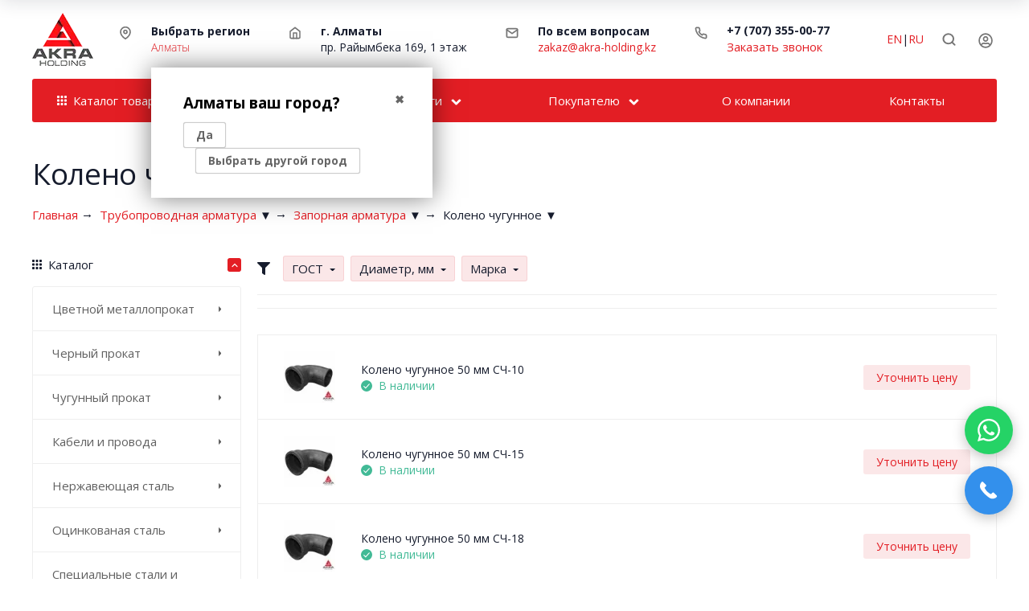

--- FILE ---
content_type: text/html; charset=utf-8
request_url: https://akra-holding.kz/category/truboprovodnaya-armatura/zapornaya-armatura/koleno-chugunnoe/
body_size: 117180
content:

<!DOCTYPE html><html class="font_family_google_opensans btn_ripple easyweb-ahead-theme font_size_14 headings_weight_normal" lang="ru"><head><title>Колено чугунное купить в Алматы, цены в ТОО Акра Холдинг</title><meta http-equiv="Content-Type" content="text/html; charset=utf-8" /><meta http-equiv="x-ua-compatible" content="IE=edge" /><meta name="viewport" content="width=device-width, initial-scale=1, shrink-to-fit=no"><meta name="format-detection" content="telephone=no" /><meta name="theme-color" content="#e31e24"><meta name="yandex-verification" content="2ef4ff3fa550faa4" /><meta name="google-site-verification" content="38_IBXFLbtl8R8MLrkFMxyQ6eo3PiChSeDKWWNjOAWg" /><meta name="keywords" content="Колено чугунное, ТОО Акра Холдинг, в Алматы, купить, оптом, розница, цена" /><meta name="description" content="➤ Колено чугунное в Алматы купить оптом и в розницу по низкой цене, Огромный ассортимент продукции, Гарантия качества, Быстрая доставка по всему Казахстану - ТОО Акра Холдинг" /><link rel="canonical" href="https://akra-holding.kz/category/truboprovodnaya-armatura/zapornaya-armatura/koleno-chugunnoe/" /><link rel="shortcut icon" href="/favicon.ico" /><style>:root {--default: #e31e24;--default-hover-link: hsl(358,78%,42.5%);--default-hover-background: hsl(358,78%,46.25%);--default-hover-border: hsl(358,78%,45%);--default-active-background: hsl(358,78%,45%);--default-active-border: hsl(358,78%,43.75%);--default-soft-background: hsla(358,78%,46.25%, 0.1);--default-soft-hover-background: hsla(358,78%,46.25%, 0.15);--default-scroll: hsla(358,78%,46.25%, 0.65);--default-logo-1: hsl(358,78%,40%);}</style><script>window.waTheme = {};window.waTheme.is_dev = "";window.waTheme.theme_id = "ahead";window.waTheme.site_url = "/";window.waTheme.app_id = "shop";window.waTheme.app_url = "/";window.waTheme.backend_url = "/webasyst/";window.waTheme.login_url_escaped = "/login/";window.waTheme.vote_url = "/my/";window.waTheme.follow_url = "/my/";window.waTheme.cartUrl = "/order/";window.waTheme.compare_url = "/compare/";window.waTheme.compare_text = "Сравнить выбранные товары";window.waTheme.curreny_info = [];window.waTheme.theme_url = "/wa-data/public/site/themes/ahead/";window.waTheme.theme_url = "/wa-data/public/site/themes/ahead/";window.waTheme.active_theme_url = "/wa-data/public/shop/themes/ahead/";window.waTheme.locale = "ru";window.waTheme.ruble = "";window.waTheme.product_add_notice = "toast";window.waTheme.added2cart_label = "В корзине";window.waTheme.google_font = "Open+Sans:400,700,700italic,400italic&subset=latin,cyrillic&display=swap";window.waTheme.login_modal = "1";window.waTheme.version = "1.4.4.48";window.waTheme.maxPostSize = "1610612736";window.waTheme.maxFileSize = "314572800";window.waTheme.maxPostSizeMb = "1572864";window.waTheme.maxFileSizeMb = "307200";window.waTheme.locales = {'files_limit': "\u041c\u043e\u0436\u043d\u043e \u0437\u0430\u0433\u0440\u0443\u0437\u0438\u0442\u044c \u043d\u0435 \u0431\u043e\u043b\u044c\u0448\u0435 10 \u0444\u043e\u0442\u043e\u0433\u0440\u0430\u0444\u0438\u0439.",'file_type': "\u041d\u0435\u0434\u043e\u043f\u0443\u0441\u0442\u0438\u043c\u044b\u0439 \u0442\u0438\u043f \u0438\u0437\u043e\u0431\u0440\u0430\u0436\u0435\u043d\u0438\u044f. \u0418\u0441\u043f\u043e\u043b\u044c\u0437\u0443\u0439\u0442\u0435 \u0444\u0430\u0439\u043b\u044b \u0432 \u0444\u043e\u0440\u043c\u0430\u0442\u0430\u0445 PNG, GIF \u0438 JPEG.",'post_size': "\u041e\u0431\u0449\u0438\u0439 \u0440\u0430\u0437\u043c\u0435\u0440 \u0432\u044b\u0431\u0440\u0430\u043d\u043d\u044b\u0445 \u0444\u0430\u0439\u043b\u043e\u0432 \u043d\u0435 \u0434\u043e\u043b\u0436\u0435\u043d \u043f\u0440\u0435\u0432\u044b\u0448\u0430\u0442\u044c" + " " + 1572864 + "\u041a\u0411" + ".",'file_size': "\u0420\u0430\u0437\u043c\u0435\u0440 \u043a\u0430\u0436\u0434\u043e\u0433\u043e \u0444\u0430\u0439\u043b\u0430 \u043d\u0435 \u0434\u043e\u043b\u0436\u0435\u043d \u043f\u0440\u0435\u0432\u044b\u0448\u0430\u0442\u044c" + " " + 307200 + "\u041a\u0411" + ".",'to_cart': "Перейти в корзину",'back_to_shop': "Продолжить покупки",};window.waTheme.user_id = "false";window.waTheme.icons = {'chevronleft': '<svg xmlns="http://www.w3.org/2000/svg" width="24" height="24" viewBox="0 0 24 24" fill="none" stroke="currentColor" stroke-width="2.5" stroke-linecap="round" stroke-linejoin="round" class="feather feather-arrow-left"><line x1="19" y1="12" x2="5" y2="12"></line><polyline points="12 19 5 12 12 5"></polyline></svg>','chevronright': '<svg xmlns="http://www.w3.org/2000/svg" width="24" height="24" viewBox="0 0 24 24" fill="none" stroke="currentColor" stroke-width="2.5" stroke-linecap="round" stroke-linejoin="round" class="feather feather-arrow-right"><line x1="5" y1="12" x2="19" y2="12"></line><polyline points="12 5 19 12 12 19"></polyline></svg>','chevrondown': '<svg xmlns="http://www.w3.org/2000/svg" width="24" height="24" viewBox="0 0 24 24" fill="none" stroke="currentColor" stroke-width="2.5" stroke-linecap="round" stroke-linejoin="round" class="feather feather-chevron-down"><polyline points="6 9 12 15 18 9"></polyline></svg>','x': '<svg xmlns="http://www.w3.org/2000/svg" width="24" height="24" viewBox="0 0 24 24" fill="none" stroke="currentColor" stroke-width="2.5" stroke-linecap="round" stroke-linejoin="round" class="feather feather-x"><line x1="18" y1="6" x2="6" y2="18"></line><line x1="6" y1="6" x2="18" y2="18"></line></svg>','morevertical': '<svg xmlns="http://www.w3.org/2000/svg" width="24" height="24" viewBox="0 0 24 24" fill="none" stroke="currentColor" stroke-width="2.5" stroke-linecap="round" stroke-linejoin="round" class="feather feather-more-horizontal"><circle cx="12" cy="12" r="1"></circle><circle cx="19" cy="12" r="1"></circle><circle cx="5" cy="12" r="1"></circle></svg>','thumbnail': '<svg width="24px" height="24px" viewBox="0 0 24 24" version="1.1" xmlns="http://www.w3.org/2000/svg" xmlns:xlink="http://www.w3.org/1999/xlink"><g stroke="none" stroke-width="1" fill="none" fill-rule="evenodd"><rect x="0" y="0" width="24" height="24"></rect><path d="M5,7 L19,7 C20.1045695,7 21,7.8954305 21,9 L21,17 C21,18.1045695 20.1045695,19 19,19 L5,19 C3.8954305,19 3,18.1045695 3,17 L3,9 C3,7.8954305 3.8954305,7 5,7 Z M12,17 C14.209139,17 16,15.209139 16,13 C16,10.790861 14.209139,9 12,9 C9.790861,9 8,10.790861 8,13 C8,15.209139 9.790861,17 12,17 Z" fill="#335EEA"></path><rect fill="#335EEA" opacity="0.3" x="9" y="4" width="6" height="2" rx="1"></rect><circle fill="#335EEA" opacity="0.3" cx="12" cy="13" r="2"></circle></g></svg>',}</script><link rel="stylesheet" href="/wa-data/public/site/themes/ahead/assets/css/theme.min.css?v1.4.4.48"><script>
  !function(e,t){"object"==typeof module&&"object"==typeof module.exports?module.exports=e.document?t(e,!0):function(e){if(!e.document)throw new Error("jQuery requires a window with a document");return t(e)}:t(e)}("undefined"!=typeof window?window:this,function(C,e){function t(e,t){return t.toUpperCase()}var d=[],h=C.document,c=d.slice,g=d.concat,s=d.push,i=d.indexOf,n={},r=n.toString,m=n.hasOwnProperty,v={},o="1.12.4",k=function(e,t){return new k.fn.init(e,t)},a=/^[\s\uFEFF\xA0]+|[\s\uFEFF\xA0]+$/g,u=/^-ms-/,l=/-([\da-z])/gi;function f(e){var t=!!e&&"length"in e&&e.length,n=k.type(e);return"function"!==n&&!k.isWindow(e)&&("array"===n||0===t||"number"==typeof t&&0<t&&t-1 in e)}k.fn=k.prototype={jquery:o,constructor:k,selector:"",length:0,toArray:function(){return c.call(this)},get:function(e){return null!=e?e<0?this[e+this.length]:this[e]:c.call(this)},pushStack:function(e){var t=k.merge(this.constructor(),e);return t.prevObject=this,t.context=this.context,t},each:function(e){return k.each(this,e)},map:function(n){return this.pushStack(k.map(this,function(e,t){return n.call(e,t,e)}))},slice:function(){return this.pushStack(c.apply(this,arguments))},first:function(){return this.eq(0)},last:function(){return this.eq(-1)},eq:function(e){var t=this.length,n=+e+(e<0?t:0);return this.pushStack(0<=n&&n<t?[this[n]]:[])},end:function(){return this.prevObject||this.constructor()},push:s,sort:d.sort,splice:d.splice},k.extend=k.fn.extend=function(){var e,t,n,r,i,o,a=arguments[0]||{},s=1,u=arguments.length,l=!1;for("boolean"==typeof a&&(l=a,a=arguments[s]||{},s++),"object"==typeof a||k.isFunction(a)||(a={}),s===u&&(a=this,s--);s<u;s++)if(null!=(i=arguments[s]))for(r in i)e=a[r],a!==(n=i[r])&&(l&&n&&(k.isPlainObject(n)||(t=k.isArray(n)))?(o=t?(t=!1,e&&k.isArray(e)?e:[]):e&&k.isPlainObject(e)?e:{},a[r]=k.extend(l,o,n)):void 0!==n&&(a[r]=n));return a},k.extend({expando:"jQuery"+(o+Math.random()).replace(/\D/g,""),isReady:!0,error:function(e){throw new Error(e)},noop:function(){},isFunction:function(e){return"function"===k.type(e)},isArray:Array.isArray||function(e){return"array"===k.type(e)},isWindow:function(e){return null!=e&&e==e.window},isNumeric:function(e){var t=e&&e.toString();return!k.isArray(e)&&0<=t-parseFloat(t)+1},isEmptyObject:function(e){var t;for(t in e)return!1;return!0},isPlainObject:function(e){var t;if(!e||"object"!==k.type(e)||e.nodeType||k.isWindow(e))return!1;try{if(e.constructor&&!m.call(e,"constructor")&&!m.call(e.constructor.prototype,"isPrototypeOf"))return!1}catch(e){return!1}if(!v.ownFirst)for(t in e)return m.call(e,t);for(t in e);return void 0===t||m.call(e,t)},type:function(e){return null==e?e+"":"object"==typeof e||"function"==typeof e?n[r.call(e)]||"object":typeof e},globalEval:function(e){e&&k.trim(e)&&(C.execScript||function(e){C.eval.call(C,e)})(e)},camelCase:function(e){return e.replace(u,"ms-").replace(l,t)},nodeName:function(e,t){return e.nodeName&&e.nodeName.toLowerCase()===t.toLowerCase()},each:function(e,t){var n,r=0;if(f(e))for(n=e.length;r<n&&!1!==t.call(e[r],r,e[r]);r++);else for(r in e)if(!1===t.call(e[r],r,e[r]))break;return e},trim:function(e){return null==e?"":(e+"").replace(a,"")},makeArray:function(e,t){var n=t||[];return null!=e&&(f(Object(e))?k.merge(n,"string"==typeof e?[e]:e):s.call(n,e)),n},inArray:function(e,t,n){var r;if(t){if(i)return i.call(t,e,n);for(r=t.length,n=n?n<0?Math.max(0,r+n):n:0;n<r;n++)if(n in t&&t[n]===e)return n}return-1},merge:function(e,t){for(var n=+t.length,r=0,i=e.length;r<n;)e[i++]=t[r++];if(n!=n)for(;void 0!==t[r];)e[i++]=t[r++];return e.length=i,e},grep:function(e,t,n){for(var r=[],i=0,o=e.length,a=!n;i<o;i++)!t(e[i],i)!=a&&r.push(e[i]);return r},map:function(e,t,n){var r,i,o=0,a=[];if(f(e))for(r=e.length;o<r;o++)null!=(i=t(e[o],o,n))&&a.push(i);else for(o in e)null!=(i=t(e[o],o,n))&&a.push(i);return g.apply([],a)},guid:1,proxy:function(e,t){var n,r,i;if("string"==typeof t&&(i=e[t],t=e,e=i),k.isFunction(e))return n=c.call(arguments,2),(r=function(){return e.apply(t||this,n.concat(c.call(arguments)))}).guid=e.guid=e.guid||k.guid++,r},now:function(){return+new Date},support:v}),"function"==typeof Symbol&&(k.fn[Symbol.iterator]=d[Symbol.iterator]),k.each("Boolean Number String Function Array Date RegExp Object Error Symbol".split(" "),function(e,t){n["[object "+t+"]"]=t.toLowerCase()});var p=function(n){function d(e,t,n){var r="0x"+t-65536;return r!=r||n?t:r<0?String.fromCharCode(65536+r):String.fromCharCode(r>>10|55296,1023&r|56320)}function i(){T()}var e,h,b,o,a,g,f,m,w,u,l,T,C,s,k,v,c,p,y,N="sizzle"+1*new Date,x=n.document,E=0,r=0,S=ie(),j=ie(),A=ie(),D=function(e,t){return e===t&&(l=!0),0},L={}.hasOwnProperty,t=[],H=t.pop,q=t.push,M=t.push,O=t.slice,F=function(e,t){for(var n=0,r=e.length;n<r;n++)if(e[n]===t)return n;return-1},_="checked|selected|async|autofocus|autoplay|controls|defer|disabled|hidden|ismap|loop|multiple|open|readonly|required|scoped",R="[\\x20\\t\\r\\n\\f]",P="(?:\\\\.|[\\w-]|[^\\x00-\\xa0])+",B="\\["+R+"*("+P+")(?:"+R+"*([*^$|!~]?=)"+R+"*(?:'((?:\\\\.|[^\\\\'])*)'|\"((?:\\\\.|[^\\\\\"])*)\"|("+P+"))|)"+R+"*\\]",W=":("+P+")(?:\\((('((?:\\\\.|[^\\\\'])*)'|\"((?:\\\\.|[^\\\\\"])*)\")|((?:\\\\.|[^\\\\()[\\]]|"+B+")*)|.*)\\)|)",I=new RegExp(R+"+","g"),$=new RegExp("^"+R+"+|((?:^|[^\\\\])(?:\\\\.)*)"+R+"+$","g"),z=new RegExp("^"+R+"*,"+R+"*"),Q=new RegExp("^"+R+"*([>+~]|"+R+")"+R+"*"),X=new RegExp("="+R+"*([^\\]'\"]*?)"+R+"*\\]","g"),U=new RegExp(W),J=new RegExp("^"+P+"$"),V={ID:new RegExp("^#("+P+")"),CLASS:new RegExp("^\\.("+P+")"),TAG:new RegExp("^("+P+"|[*])"),ATTR:new RegExp("^"+B),PSEUDO:new RegExp("^"+W),CHILD:new RegExp("^:(only|first|last|nth|nth-last)-(child|of-type)(?:\\("+R+"*(even|odd|(([+-]|)(\\d*)n|)"+R+"*(?:([+-]|)"+R+"*(\\d+)|))"+R+"*\\)|)","i"),bool:new RegExp("^(?:"+_+")$","i"),needsContext:new RegExp("^"+R+"*[>+~]|:(even|odd|eq|gt|lt|nth|first|last)(?:\\("+R+"*((?:-\\d)?\\d*)"+R+"*\\)|)(?=[^-]|$)","i")},G=/^(?:input|select|textarea|button)$/i,Y=/^h\d$/i,K=/^[^{]+\{\s*\[native \w/,Z=/^(?:#([\w-]+)|(\w+)|\.([\w-]+))$/,ee=/[+~]/,te=/'|\\/g,ne=new RegExp("\\\\([\\da-f]{1,6}"+R+"?|("+R+")|.)","ig");try{M.apply(t=O.call(x.childNodes),x.childNodes),t[x.childNodes.length].nodeType}catch(e){M={apply:t.length?function(e,t){q.apply(e,O.call(t))}:function(e,t){for(var n=e.length,r=0;e[n++]=t[r++];);e.length=n-1}}}function re(e,t,n,r){var i,o,a,s,u,l,c,d,f=t&&t.ownerDocument,p=t?t.nodeType:9;if(n=n||[],"string"!=typeof e||!e||1!==p&&9!==p&&11!==p)return n;if(!r&&((t?t.ownerDocument||t:x)!==C&&T(t),t=t||C,k)){if(11!==p&&(l=Z.exec(e)))if(i=l[1]){if(9===p){if(!(a=t.getElementById(i)))return n;if(a.id===i)return n.push(a),n}else if(f&&(a=f.getElementById(i))&&y(t,a)&&a.id===i)return n.push(a),n}else{if(l[2])return M.apply(n,t.getElementsByTagName(e)),n;if((i=l[3])&&h.getElementsByClassName&&t.getElementsByClassName)return M.apply(n,t.getElementsByClassName(i)),n}if(h.qsa&&!A[e+" "]&&(!v||!v.test(e))){if(1!==p)f=t,d=e;else if("object"!==t.nodeName.toLowerCase()){for((s=t.getAttribute("id"))?s=s.replace(te,"\\$&"):t.setAttribute("id",s=N),o=(c=g(e)).length,u=J.test(s)?"#"+s:"[id='"+s+"']";o--;)c[o]=u+" "+he(c[o]);d=c.join(","),f=ee.test(e)&&fe(t.parentNode)||t}if(d)try{return M.apply(n,f.querySelectorAll(d)),n}catch(e){}finally{s===N&&t.removeAttribute("id")}}}return m(e.replace($,"$1"),t,n,r)}function ie(){var r=[];return function e(t,n){return r.push(t+" ")>b.cacheLength&&delete e[r.shift()],e[t+" "]=n}}function oe(e){return e[N]=!0,e}function ae(e){var t=C.createElement("div");try{return!!e(t)}catch(e){return!1}finally{t.parentNode&&t.parentNode.removeChild(t),t=null}}function se(e,t){for(var n=e.split("|"),r=n.length;r--;)b.attrHandle[n[r]]=t}function ue(e,t){var n=t&&e,r=n&&1===e.nodeType&&1===t.nodeType&&(~t.sourceIndex||1<<31)-(~e.sourceIndex||1<<31);if(r)return r;if(n)for(;n=n.nextSibling;)if(n===t)return-1;return e?1:-1}function le(t){return function(e){return"input"===e.nodeName.toLowerCase()&&e.type===t}}function ce(n){return function(e){var t=e.nodeName.toLowerCase();return("input"===t||"button"===t)&&e.type===n}}function de(a){return oe(function(o){return o=+o,oe(function(e,t){for(var n,r=a([],e.length,o),i=r.length;i--;)e[n=r[i]]&&(e[n]=!(t[n]=e[n]))})})}function fe(e){return e&&void 0!==e.getElementsByTagName&&e}for(e in h=re.support={},a=re.isXML=function(e){var t=e&&(e.ownerDocument||e).documentElement;return!!t&&"HTML"!==t.nodeName},T=re.setDocument=function(e){var t,n,r=e?e.ownerDocument||e:x;return r!==C&&9===r.nodeType&&r.documentElement&&(s=(C=r).documentElement,k=!a(C),(n=C.defaultView)&&n.top!==n&&(n.addEventListener?n.addEventListener("unload",i,!1):n.attachEvent&&n.attachEvent("onunload",i)),h.attributes=ae(function(e){return e.className="i",!e.getAttribute("className")}),h.getElementsByTagName=ae(function(e){return e.appendChild(C.createComment("")),!e.getElementsByTagName("*").length}),h.getElementsByClassName=K.test(C.getElementsByClassName),h.getById=ae(function(e){return s.appendChild(e).id=N,!C.getElementsByName||!C.getElementsByName(N).length}),h.getById?(b.find.ID=function(e,t){if(void 0!==t.getElementById&&k){var n=t.getElementById(e);return n?[n]:[]}},b.filter.ID=function(e){var t=e.replace(ne,d);return function(e){return e.getAttribute("id")===t}}):(delete b.find.ID,b.filter.ID=function(e){var n=e.replace(ne,d);return function(e){var t=void 0!==e.getAttributeNode&&e.getAttributeNode("id");return t&&t.value===n}}),b.find.TAG=h.getElementsByTagName?function(e,t){return void 0!==t.getElementsByTagName?t.getElementsByTagName(e):h.qsa?t.querySelectorAll(e):void 0}:function(e,t){var n,r=[],i=0,o=t.getElementsByTagName(e);if("*"!==e)return o;for(;n=o[i++];)1===n.nodeType&&r.push(n);return r},b.find.CLASS=h.getElementsByClassName&&function(e,t){if(void 0!==t.getElementsByClassName&&k)return t.getElementsByClassName(e)},c=[],v=[],(h.qsa=K.test(C.querySelectorAll))&&(ae(function(e){s.appendChild(e).innerHTML="<a id='"+N+"'></a><select id='"+N+"-\r\\' msallowcapture=''><option selected=''></option></select>",e.querySelectorAll("[msallowcapture^='']").length&&v.push("[*^$]="+R+"*(?:''|\"\")"),e.querySelectorAll("[selected]").length||v.push("\\["+R+"*(?:value|"+_+")"),e.querySelectorAll("[id~="+N+"-]").length||v.push("~="),e.querySelectorAll(":checked").length||v.push(":checked"),e.querySelectorAll("a#"+N+"+*").length||v.push(".#.+[+~]")}),ae(function(e){var t=C.createElement("input");t.setAttribute("type","hidden"),e.appendChild(t).setAttribute("name","D"),e.querySelectorAll("[name=d]").length&&v.push("name"+R+"*[*^$|!~]?="),e.querySelectorAll(":enabled").length||v.push(":enabled",":disabled"),e.querySelectorAll("*,:x"),v.push(",.*:")})),(h.matchesSelector=K.test(p=s.matches||s.webkitMatchesSelector||s.mozMatchesSelector||s.oMatchesSelector||s.msMatchesSelector))&&ae(function(e){h.disconnectedMatch=p.call(e,"div"),p.call(e,"[s!='']:x"),c.push("!=",W)}),v=v.length&&new RegExp(v.join("|")),c=c.length&&new RegExp(c.join("|")),t=K.test(s.compareDocumentPosition),y=t||K.test(s.contains)?function(e,t){var n=9===e.nodeType?e.documentElement:e,r=t&&t.parentNode;return e===r||!(!r||1!==r.nodeType||!(n.contains?n.contains(r):e.compareDocumentPosition&&16&e.compareDocumentPosition(r)))}:function(e,t){if(t)for(;t=t.parentNode;)if(t===e)return!0;return!1},D=t?function(e,t){if(e===t)return l=!0,0;var n=!e.compareDocumentPosition-!t.compareDocumentPosition;return n||(1&(n=(e.ownerDocument||e)===(t.ownerDocument||t)?e.compareDocumentPosition(t):1)||!h.sortDetached&&t.compareDocumentPosition(e)===n?e===C||e.ownerDocument===x&&y(x,e)?-1:t===C||t.ownerDocument===x&&y(x,t)?1:u?F(u,e)-F(u,t):0:4&n?-1:1)}:function(e,t){if(e===t)return l=!0,0;var n,r=0,i=e.parentNode,o=t.parentNode,a=[e],s=[t];if(!i||!o)return e===C?-1:t===C?1:i?-1:o?1:u?F(u,e)-F(u,t):0;if(i===o)return ue(e,t);for(n=e;n=n.parentNode;)a.unshift(n);for(n=t;n=n.parentNode;)s.unshift(n);for(;a[r]===s[r];)r++;return r?ue(a[r],s[r]):a[r]===x?-1:s[r]===x?1:0}),C},re.matches=function(e,t){return re(e,null,null,t)},re.matchesSelector=function(e,t){if((e.ownerDocument||e)!==C&&T(e),t=t.replace(X,"='$1']"),h.matchesSelector&&k&&!A[t+" "]&&(!c||!c.test(t))&&(!v||!v.test(t)))try{var n=p.call(e,t);if(n||h.disconnectedMatch||e.document&&11!==e.document.nodeType)return n}catch(e){}return 0<re(t,C,null,[e]).length},re.contains=function(e,t){return(e.ownerDocument||e)!==C&&T(e),y(e,t)},re.attr=function(e,t){(e.ownerDocument||e)!==C&&T(e);var n=b.attrHandle[t.toLowerCase()],r=n&&L.call(b.attrHandle,t.toLowerCase())?n(e,t,!k):void 0;return void 0!==r?r:h.attributes||!k?e.getAttribute(t):(r=e.getAttributeNode(t))&&r.specified?r.value:null},re.error=function(e){throw new Error("Syntax error, unrecognized expression: "+e)},re.uniqueSort=function(e){var t,n=[],r=0,i=0;if(l=!h.detectDuplicates,u=!h.sortStable&&e.slice(0),e.sort(D),l){for(;t=e[i++];)t===e[i]&&(r=n.push(i));for(;r--;)e.splice(n[r],1)}return u=null,e},o=re.getText=function(e){var t,n="",r=0,i=e.nodeType;if(i){if(1===i||9===i||11===i){if("string"==typeof e.textContent)return e.textContent;for(e=e.firstChild;e;e=e.nextSibling)n+=o(e)}else if(3===i||4===i)return e.nodeValue}else for(;t=e[r++];)n+=o(t);return n},(b=re.selectors={cacheLength:50,createPseudo:oe,match:V,attrHandle:{},find:{},relative:{">":{dir:"parentNode",first:!0}," ":{dir:"parentNode"},"+":{dir:"previousSibling",first:!0},"~":{dir:"previousSibling"}},preFilter:{ATTR:function(e){return e[1]=e[1].replace(ne,d),e[3]=(e[3]||e[4]||e[5]||"").replace(ne,d),"~="===e[2]&&(e[3]=" "+e[3]+" "),e.slice(0,4)},CHILD:function(e){return e[1]=e[1].toLowerCase(),"nth"===e[1].slice(0,3)?(e[3]||re.error(e[0]),e[4]=+(e[4]?e[5]+(e[6]||1):2*("even"===e[3]||"odd"===e[3])),e[5]=+(e[7]+e[8]||"odd"===e[3])):e[3]&&re.error(e[0]),e},PSEUDO:function(e){var t,n=!e[6]&&e[2];return V.CHILD.test(e[0])?null:(e[3]?e[2]=e[4]||e[5]||"":n&&U.test(n)&&(t=g(n,!0))&&(t=n.indexOf(")",n.length-t)-n.length)&&(e[0]=e[0].slice(0,t),e[2]=n.slice(0,t)),e.slice(0,3))}},filter:{TAG:function(e){var t=e.replace(ne,d).toLowerCase();return"*"===e?function(){return!0}:function(e){return e.nodeName&&e.nodeName.toLowerCase()===t}},CLASS:function(e){var t=S[e+" "];return t||(t=new RegExp("(^|"+R+")"+e+"("+R+"|$)"))&&S(e,function(e){return t.test("string"==typeof e.className&&e.className||void 0!==e.getAttribute&&e.getAttribute("class")||"")})},ATTR:function(n,r,i){return function(e){var t=re.attr(e,n);return null==t?"!="===r:!r||(t+="","="===r?t===i:"!="===r?t!==i:"^="===r?i&&0===t.indexOf(i):"*="===r?i&&-1<t.indexOf(i):"$="===r?i&&t.slice(-i.length)===i:"~="===r?-1<(" "+t.replace(I," ")+" ").indexOf(i):"|="===r&&(t===i||t.slice(0,i.length+1)===i+"-"))}},CHILD:function(h,e,t,g,m){var v="nth"!==h.slice(0,3),y="last"!==h.slice(-4),x="of-type"===e;return 1===g&&0===m?function(e){return!!e.parentNode}:function(e,t,n){var r,i,o,a,s,u,l=v!=y?"nextSibling":"previousSibling",c=e.parentNode,d=x&&e.nodeName.toLowerCase(),f=!n&&!x,p=!1;if(c){if(v){for(;l;){for(a=e;a=a[l];)if(x?a.nodeName.toLowerCase()===d:1===a.nodeType)return!1;u=l="only"===h&&!u&&"nextSibling"}return!0}if(u=[y?c.firstChild:c.lastChild],y&&f){for(p=(s=(r=(i=(o=(a=c)[N]||(a[N]={}))[a.uniqueID]||(o[a.uniqueID]={}))[h]||[])[0]===E&&r[1])&&r[2],a=s&&c.childNodes[s];a=++s&&a&&a[l]||(p=s=0)||u.pop();)if(1===a.nodeType&&++p&&a===e){i[h]=[E,s,p];break}}else if(f&&(p=s=(r=(i=(o=(a=e)[N]||(a[N]={}))[a.uniqueID]||(o[a.uniqueID]={}))[h]||[])[0]===E&&r[1]),!1===p)for(;(a=++s&&a&&a[l]||(p=s=0)||u.pop())&&((x?a.nodeName.toLowerCase()!==d:1!==a.nodeType)||!++p||(f&&((i=(o=a[N]||(a[N]={}))[a.uniqueID]||(o[a.uniqueID]={}))[h]=[E,p]),a!==e)););return(p-=m)===g||p%g==0&&0<=p/g}}},PSEUDO:function(e,o){var t,a=b.pseudos[e]||b.setFilters[e.toLowerCase()]||re.error("unsupported pseudo: "+e);return a[N]?a(o):1<a.length?(t=[e,e,"",o],b.setFilters.hasOwnProperty(e.toLowerCase())?oe(function(e,t){for(var n,r=a(e,o),i=r.length;i--;)e[n=F(e,r[i])]=!(t[n]=r[i])}):function(e){return a(e,0,t)}):a}},pseudos:{not:oe(function(e){var r=[],i=[],s=f(e.replace($,"$1"));return s[N]?oe(function(e,t,n,r){for(var i,o=s(e,null,r,[]),a=e.length;a--;)(i=o[a])&&(e[a]=!(t[a]=i))}):function(e,t,n){return r[0]=e,s(r,null,n,i),r[0]=null,!i.pop()}}),has:oe(function(t){return function(e){return 0<re(t,e).length}}),contains:oe(function(t){return t=t.replace(ne,d),function(e){return-1<(e.textContent||e.innerText||o(e)).indexOf(t)}}),lang:oe(function(n){return J.test(n||"")||re.error("unsupported lang: "+n),n=n.replace(ne,d).toLowerCase(),function(e){var t;do{if(t=k?e.lang:e.getAttribute("xml:lang")||e.getAttribute("lang"))return(t=t.toLowerCase())===n||0===t.indexOf(n+"-")}while((e=e.parentNode)&&1===e.nodeType);return!1}}),target:function(e){var t=n.location&&n.location.hash;return t&&t.slice(1)===e.id},root:function(e){return e===s},focus:function(e){return e===C.activeElement&&(!C.hasFocus||C.hasFocus())&&!!(e.type||e.href||~e.tabIndex)},enabled:function(e){return!1===e.disabled},disabled:function(e){return!0===e.disabled},checked:function(e){var t=e.nodeName.toLowerCase();return"input"===t&&!!e.checked||"option"===t&&!!e.selected},selected:function(e){return e.parentNode&&e.parentNode.selectedIndex,!0===e.selected},empty:function(e){for(e=e.firstChild;e;e=e.nextSibling)if(e.nodeType<6)return!1;return!0},parent:function(e){return!b.pseudos.empty(e)},header:function(e){return Y.test(e.nodeName)},input:function(e){return G.test(e.nodeName)},button:function(e){var t=e.nodeName.toLowerCase();return"input"===t&&"button"===e.type||"button"===t},text:function(e){var t;return"input"===e.nodeName.toLowerCase()&&"text"===e.type&&(null==(t=e.getAttribute("type"))||"text"===t.toLowerCase())},first:de(function(){return[0]}),last:de(function(e,t){return[t-1]}),eq:de(function(e,t,n){return[n<0?n+t:n]}),even:de(function(e,t){for(var n=0;n<t;n+=2)e.push(n);return e}),odd:de(function(e,t){for(var n=1;n<t;n+=2)e.push(n);return e}),lt:de(function(e,t,n){for(var r=n<0?n+t:n;0<=--r;)e.push(r);return e}),gt:de(function(e,t,n){for(var r=n<0?n+t:n;++r<t;)e.push(r);return e})}}).pseudos.nth=b.pseudos.eq,{radio:!0,checkbox:!0,file:!0,password:!0,image:!0})b.pseudos[e]=le(e);for(e in{submit:!0,reset:!0})b.pseudos[e]=ce(e);function pe(){}function he(e){for(var t=0,n=e.length,r="";t<n;t++)r+=e[t].value;return r}function ge(s,e,t){var u=e.dir,l=t&&"parentNode"===u,c=r++;return e.first?function(e,t,n){for(;e=e[u];)if(1===e.nodeType||l)return s(e,t,n)}:function(e,t,n){var r,i,o,a=[E,c];if(n){for(;e=e[u];)if((1===e.nodeType||l)&&s(e,t,n))return!0}else for(;e=e[u];)if(1===e.nodeType||l){if((r=(i=(o=e[N]||(e[N]={}))[e.uniqueID]||(o[e.uniqueID]={}))[u])&&r[0]===E&&r[1]===c)return a[2]=r[2];if((i[u]=a)[2]=s(e,t,n))return!0}}}function me(i){return 1<i.length?function(e,t,n){for(var r=i.length;r--;)if(!i[r](e,t,n))return!1;return!0}:i[0]}function ve(e,t,n,r,i){for(var o,a=[],s=0,u=e.length,l=null!=t;s<u;s++)(o=e[s])&&(n&&!n(o,r,i)||(a.push(o),l&&t.push(s)));return a}function ye(p,h,g,m,v,e){return m&&!m[N]&&(m=ye(m)),v&&!v[N]&&(v=ye(v,e)),oe(function(e,t,n,r){var i,o,a,s=[],u=[],l=t.length,c=e||function(e,t,n){for(var r=0,i=t.length;r<i;r++)re(e,t[r],n);return n}(h||"*",n.nodeType?[n]:n,[]),d=!p||!e&&h?c:ve(c,s,p,n,r),f=g?v||(e?p:l||m)?[]:t:d;if(g&&g(d,f,n,r),m)for(i=ve(f,u),m(i,[],n,r),o=i.length;o--;)(a=i[o])&&(f[u[o]]=!(d[u[o]]=a));if(e){if(v||p){if(v){for(i=[],o=f.length;o--;)(a=f[o])&&i.push(d[o]=a);v(null,f=[],i,r)}for(o=f.length;o--;)(a=f[o])&&-1<(i=v?F(e,a):s[o])&&(e[i]=!(t[i]=a))}}else f=ve(f===t?f.splice(l,f.length):f),v?v(null,t,f,r):M.apply(t,f)})}function xe(e){for(var i,t,n,r=e.length,o=b.relative[e[0].type],a=o||b.relative[" "],s=o?1:0,u=ge(function(e){return e===i},a,!0),l=ge(function(e){return-1<F(i,e)},a,!0),c=[function(e,t,n){var r=!o&&(n||t!==w)||((i=t).nodeType?u(e,t,n):l(e,t,n));return i=null,r}];s<r;s++)if(t=b.relative[e[s].type])c=[ge(me(c),t)];else{if((t=b.filter[e[s].type].apply(null,e[s].matches))[N]){for(n=++s;n<r&&!b.relative[e[n].type];n++);return ye(1<s&&me(c),1<s&&he(e.slice(0,s-1).concat({value:" "===e[s-2].type?"*":""})).replace($,"$1"),t,s<n&&xe(e.slice(s,n)),n<r&&xe(e=e.slice(n)),n<r&&he(e))}c.push(t)}return me(c)}function be(m,v){function e(e,t,n,r,i){var o,a,s,u=0,l="0",c=e&&[],d=[],f=w,p=e||x&&b.find.TAG("*",i),h=E+=null==f?1:Math.random()||.1,g=p.length;for(i&&(w=t===C||t||i);l!==g&&null!=(o=p[l]);l++){if(x&&o){for(a=0,t||o.ownerDocument===C||(T(o),n=!k);s=m[a++];)if(s(o,t||C,n)){r.push(o);break}i&&(E=h)}y&&((o=!s&&o)&&u--,e&&c.push(o))}if(u+=l,y&&l!==u){for(a=0;s=v[a++];)s(c,d,t,n);if(e){if(0<u)for(;l--;)c[l]||d[l]||(d[l]=H.call(r));d=ve(d)}M.apply(r,d),i&&!e&&0<d.length&&1<u+v.length&&re.uniqueSort(r)}return i&&(E=h,w=f),c}var y=0<v.length,x=0<m.length;return y?oe(e):e}return pe.prototype=b.filters=b.pseudos,b.setFilters=new pe,g=re.tokenize=function(e,t){var n,r,i,o,a,s,u,l=j[e+" "];if(l)return t?0:l.slice(0);for(a=e,s=[],u=b.preFilter;a;){for(o in n&&!(r=z.exec(a))||(r&&(a=a.slice(r[0].length)||a),s.push(i=[])),n=!1,(r=Q.exec(a))&&(n=r.shift(),i.push({value:n,type:r[0].replace($," ")}),a=a.slice(n.length)),b.filter)!(r=V[o].exec(a))||u[o]&&!(r=u[o](r))||(n=r.shift(),i.push({value:n,type:o,matches:r}),a=a.slice(n.length));if(!n)break}return t?a.length:a?re.error(e):j(e,s).slice(0)},f=re.compile=function(e,t){var n,r=[],i=[],o=A[e+" "];if(!o){for(n=(t=t||g(e)).length;n--;)(o=xe(t[n]))[N]?r.push(o):i.push(o);(o=A(e,be(i,r))).selector=e}return o},m=re.select=function(e,t,n,r){var i,o,a,s,u,l="function"==typeof e&&e,c=!r&&g(e=l.selector||e);if(n=n||[],1===c.length){if(2<(o=c[0]=c[0].slice(0)).length&&"ID"===(a=o[0]).type&&h.getById&&9===t.nodeType&&k&&b.relative[o[1].type]){if(!(t=(b.find.ID(a.matches[0].replace(ne,d),t)||[])[0]))return n;l&&(t=t.parentNode),e=e.slice(o.shift().value.length)}for(i=V.needsContext.test(e)?0:o.length;i--&&(a=o[i],!b.relative[s=a.type]);)if((u=b.find[s])&&(r=u(a.matches[0].replace(ne,d),ee.test(o[0].type)&&fe(t.parentNode)||t))){if(o.splice(i,1),!(e=r.length&&he(o)))return M.apply(n,r),n;break}}return(l||f(e,c))(r,t,!k,n,!t||ee.test(e)&&fe(t.parentNode)||t),n},h.sortStable=N.split("").sort(D).join("")===N,h.detectDuplicates=!!l,T(),h.sortDetached=ae(function(e){return 1&e.compareDocumentPosition(C.createElement("div"))}),ae(function(e){return e.innerHTML="<a href='#'></a>","#"===e.firstChild.getAttribute("href")})||se("type|href|height|width",function(e,t,n){if(!n)return e.getAttribute(t,"type"===t.toLowerCase()?1:2)}),h.attributes&&ae(function(e){return e.innerHTML="<input/>",e.firstChild.setAttribute("value",""),""===e.firstChild.getAttribute("value")})||se("value",function(e,t,n){if(!n&&"input"===e.nodeName.toLowerCase())return e.defaultValue}),ae(function(e){return null==e.getAttribute("disabled")})||se(_,function(e,t,n){var r;if(!n)return!0===e[t]?t.toLowerCase():(r=e.getAttributeNode(t))&&r.specified?r.value:null}),re}(C);k.find=p,k.expr=p.selectors,k.expr[":"]=k.expr.pseudos,k.uniqueSort=k.unique=p.uniqueSort,k.text=p.getText,k.isXMLDoc=p.isXML,k.contains=p.contains;function y(e,t,n){for(var r=[],i=void 0!==n;(e=e[t])&&9!==e.nodeType;)if(1===e.nodeType){if(i&&k(e).is(n))break;r.push(e)}return r}function x(e,t){for(var n=[];e;e=e.nextSibling)1===e.nodeType&&e!==t&&n.push(e);return n}var b=k.expr.match.needsContext,w=/^<([\w-]+)\s*\/?>(?:<\/\1>|)$/,T=/^.[^:#\[\.,]*$/;function N(e,n,r){if(k.isFunction(n))return k.grep(e,function(e,t){return!!n.call(e,t,e)!==r});if(n.nodeType)return k.grep(e,function(e){return e===n!==r});if("string"==typeof n){if(T.test(n))return k.filter(n,e,r);n=k.filter(n,e)}return k.grep(e,function(e){return-1<k.inArray(e,n)!==r})}k.filter=function(e,t,n){var r=t[0];return n&&(e=":not("+e+")"),1===t.length&&1===r.nodeType?k.find.matchesSelector(r,e)?[r]:[]:k.find.matches(e,k.grep(t,function(e){return 1===e.nodeType}))},k.fn.extend({find:function(e){var t,n=[],r=this,i=r.length;if("string"!=typeof e)return this.pushStack(k(e).filter(function(){for(t=0;t<i;t++)if(k.contains(r[t],this))return!0}));for(t=0;t<i;t++)k.find(e,r[t],n);return(n=this.pushStack(1<i?k.unique(n):n)).selector=this.selector?this.selector+" "+e:e,n},filter:function(e){return this.pushStack(N(this,e||[],!1))},not:function(e){return this.pushStack(N(this,e||[],!0))},is:function(e){return!!N(this,"string"==typeof e&&b.test(e)?k(e):e||[],!1).length}});var E,S=/^(?:\s*(<[\w\W]+>)[^>]*|#([\w-]*))$/;(k.fn.init=function(e,t,n){var r,i;if(!e)return this;if(n=n||E,"string"!=typeof e)return e.nodeType?(this.context=this[0]=e,this.length=1,this):k.isFunction(e)?void 0!==n.ready?n.ready(e):e(k):(void 0!==e.selector&&(this.selector=e.selector,this.context=e.context),k.makeArray(e,this));if(!(r="<"===e.charAt(0)&&">"===e.charAt(e.length-1)&&3<=e.length?[null,e,null]:S.exec(e))||!r[1]&&t)return!t||t.jquery?(t||n).find(e):this.constructor(t).find(e);if(r[1]){if(t=t instanceof k?t[0]:t,k.merge(this,k.parseHTML(r[1],t&&t.nodeType?t.ownerDocument||t:h,!0)),w.test(r[1])&&k.isPlainObject(t))for(r in t)k.isFunction(this[r])?this[r](t[r]):this.attr(r,t[r]);return this}if((i=h.getElementById(r[2]))&&i.parentNode){if(i.id!==r[2])return E.find(e);this.length=1,this[0]=i}return this.context=h,this.selector=e,this}).prototype=k.fn,E=k(h);var j=/^(?:parents|prev(?:Until|All))/,A={children:!0,contents:!0,next:!0,prev:!0};function D(e,t){for(;(e=e[t])&&1!==e.nodeType;);return e}k.fn.extend({has:function(e){var t,n=k(e,this),r=n.length;return this.filter(function(){for(t=0;t<r;t++)if(k.contains(this,n[t]))return!0})},closest:function(e,t){for(var n,r=0,i=this.length,o=[],a=b.test(e)||"string"!=typeof e?k(e,t||this.context):0;r<i;r++)for(n=this[r];n&&n!==t;n=n.parentNode)if(n.nodeType<11&&(a?-1<a.index(n):1===n.nodeType&&k.find.matchesSelector(n,e))){o.push(n);break}return this.pushStack(1<o.length?k.uniqueSort(o):o)},index:function(e){return e?"string"==typeof e?k.inArray(this[0],k(e)):k.inArray(e.jquery?e[0]:e,this):this[0]&&this[0].parentNode?this.first().prevAll().length:-1},add:function(e,t){return this.pushStack(k.uniqueSort(k.merge(this.get(),k(e,t))))},addBack:function(e){return this.add(null==e?this.prevObject:this.prevObject.filter(e))}}),k.each({parent:function(e){var t=e.parentNode;return t&&11!==t.nodeType?t:null},parents:function(e){return y(e,"parentNode")},parentsUntil:function(e,t,n){return y(e,"parentNode",n)},next:function(e){return D(e,"nextSibling")},prev:function(e){return D(e,"previousSibling")},nextAll:function(e){return y(e,"nextSibling")},prevAll:function(e){return y(e,"previousSibling")},nextUntil:function(e,t,n){return y(e,"nextSibling",n)},prevUntil:function(e,t,n){return y(e,"previousSibling",n)},siblings:function(e){return x((e.parentNode||{}).firstChild,e)},children:function(e){return x(e.firstChild)},contents:function(e){return k.nodeName(e,"iframe")?e.contentDocument||e.contentWindow.document:k.merge([],e.childNodes)}},function(r,i){k.fn[r]=function(e,t){var n=k.map(this,i,e);return"Until"!==r.slice(-5)&&(t=e),t&&"string"==typeof t&&(n=k.filter(t,n)),1<this.length&&(A[r]||(n=k.uniqueSort(n)),j.test(r)&&(n=n.reverse())),this.pushStack(n)}});var L,H,q=/\S+/g;function M(){h.addEventListener?(h.removeEventListener("DOMContentLoaded",O),C.removeEventListener("load",O)):(h.detachEvent("onreadystatechange",O),C.detachEvent("onload",O))}function O(){!h.addEventListener&&"load"!==C.event.type&&"complete"!==h.readyState||(M(),k.ready())}for(H in k.Callbacks=function(r){var e,n;r="string"==typeof r?(e=r,n={},k.each(e.match(q)||[],function(e,t){n[t]=!0}),n):k.extend({},r);function i(){for(s=r.once,a=o=!0;l.length;c=-1)for(t=l.shift();++c<u.length;)!1===u[c].apply(t[0],t[1])&&r.stopOnFalse&&(c=u.length,t=!1);r.memory||(t=!1),o=!1,s&&(u=t?[]:"")}var o,t,a,s,u=[],l=[],c=-1,d={add:function(){return u&&(t&&!o&&(c=u.length-1,l.push(t)),function n(e){k.each(e,function(e,t){k.isFunction(t)?r.unique&&d.has(t)||u.push(t):t&&t.length&&"string"!==k.type(t)&&n(t)})}(arguments),t&&!o&&i()),this},remove:function(){return k.each(arguments,function(e,t){for(var n;-1<(n=k.inArray(t,u,n));)u.splice(n,1),n<=c&&c--}),this},has:function(e){return e?-1<k.inArray(e,u):0<u.length},empty:function(){return u=u&&[],this},disable:function(){return s=l=[],u=t="",this},disabled:function(){return!u},lock:function(){return s=!0,t||d.disable(),this},locked:function(){return!!s},fireWith:function(e,t){return s||(t=[e,(t=t||[]).slice?t.slice():t],l.push(t),o||i()),this},fire:function(){return d.fireWith(this,arguments),this},fired:function(){return!!a}};return d},k.extend({Deferred:function(e){var o=[["resolve","done",k.Callbacks("once memory"),"resolved"],["reject","fail",k.Callbacks("once memory"),"rejected"],["notify","progress",k.Callbacks("memory")]],i="pending",a={state:function(){return i},always:function(){return s.done(arguments).fail(arguments),this},then:function(){var i=arguments;return k.Deferred(function(r){k.each(o,function(e,t){var n=k.isFunction(i[e])&&i[e];s[t[1]](function(){var e=n&&n.apply(this,arguments);e&&k.isFunction(e.promise)?e.promise().progress(r.notify).done(r.resolve).fail(r.reject):r[t[0]+"With"](this===a?r.promise():this,n?[e]:arguments)})}),i=null}).promise()},promise:function(e){return null!=e?k.extend(e,a):a}},s={};return a.pipe=a.then,k.each(o,function(e,t){var n=t[2],r=t[3];a[t[1]]=n.add,r&&n.add(function(){i=r},o[1^e][2].disable,o[2][2].lock),s[t[0]]=function(){return s[t[0]+"With"](this===s?a:this,arguments),this},s[t[0]+"With"]=n.fireWith}),a.promise(s),e&&e.call(s,s),s},when:function(e){function t(t,n,r){return function(e){n[t]=this,r[t]=1<arguments.length?c.call(arguments):e,r===i?l.notifyWith(n,r):--u||l.resolveWith(n,r)}}var i,n,r,o=0,a=c.call(arguments),s=a.length,u=1!==s||e&&k.isFunction(e.promise)?s:0,l=1===u?e:k.Deferred();if(1<s)for(i=new Array(s),n=new Array(s),r=new Array(s);o<s;o++)a[o]&&k.isFunction(a[o].promise)?a[o].promise().progress(t(o,n,i)).done(t(o,r,a)).fail(l.reject):--u;return u||l.resolveWith(r,a),l.promise()}}),k.fn.ready=function(e){return k.ready.promise().done(e),this},k.extend({isReady:!1,readyWait:1,holdReady:function(e){e?k.readyWait++:k.ready(!0)},ready:function(e){(!0===e?--k.readyWait:k.isReady)||(k.isReady=!0)!==e&&0<--k.readyWait||(L.resolveWith(h,[k]),k.fn.triggerHandler&&(k(h).triggerHandler("ready"),k(h).off("ready")))}}),k.ready.promise=function(e){if(!L)if(L=k.Deferred(),"complete"===h.readyState||"loading"!==h.readyState&&!h.documentElement.doScroll)C.setTimeout(k.ready);else if(h.addEventListener)h.addEventListener("DOMContentLoaded",O),C.addEventListener("load",O);else{h.attachEvent("onreadystatechange",O),C.attachEvent("onload",O);var n=!1;try{n=null==C.frameElement&&h.documentElement}catch(e){}n&&n.doScroll&&!function t(){if(!k.isReady){try{n.doScroll("left")}catch(e){return C.setTimeout(t,50)}M(),k.ready()}}()}return L.promise(e)},k.ready.promise(),k(v))break;v.ownFirst="0"===H,v.inlineBlockNeedsLayout=!1,k(function(){var e,t,n,r;(n=h.getElementsByTagName("body")[0])&&n.style&&(t=h.createElement("div"),(r=h.createElement("div")).style.cssText="position:absolute;border:0;width:0;height:0;top:0;left:-9999px",n.appendChild(r).appendChild(t),void 0!==t.style.zoom&&(t.style.cssText="display:inline;margin:0;border:0;padding:1px;width:1px;zoom:1",v.inlineBlockNeedsLayout=e=3===t.offsetWidth,e&&(n.style.zoom=1)),n.removeChild(r))}),function(){var e=h.createElement("div");v.deleteExpando=!0;try{delete e.test}catch(e){v.deleteExpando=!1}e=null}();function F(e){var t=k.noData[(e.nodeName+" ").toLowerCase()],n=+e.nodeType||1;return(1===n||9===n)&&(!t||!0!==t&&e.getAttribute("classid")===t)}var _,R=/^(?:\{[\w\W]*\}|\[[\w\W]*\])$/,P=/([A-Z])/g;function B(e,t,n){if(void 0===n&&1===e.nodeType){var r="data-"+t.replace(P,"-$1").toLowerCase();if("string"==typeof(n=e.getAttribute(r))){try{n="true"===n||"false"!==n&&("null"===n?null:+n+""===n?+n:R.test(n)?k.parseJSON(n):n)}catch(e){}k.data(e,t,n)}else n=void 0}return n}function W(e){var t;for(t in e)if(("data"!==t||!k.isEmptyObject(e[t]))&&"toJSON"!==t)return!1;return!0}function I(e,t,n,r){if(F(e)){var i,o,a=k.expando,s=e.nodeType,u=s?k.cache:e,l=s?e[a]:e[a]&&a;if(l&&u[l]&&(r||u[l].data)||void 0!==n||"string"!=typeof t)return u[l=l||(s?e[a]=d.pop()||k.guid++:a)]||(u[l]=s?{}:{toJSON:k.noop}),"object"!=typeof t&&"function"!=typeof t||(r?u[l]=k.extend(u[l],t):u[l].data=k.extend(u[l].data,t)),o=u[l],r||(o.data||(o.data={}),o=o.data),void 0!==n&&(o[k.camelCase(t)]=n),"string"==typeof t?null==(i=o[t])&&(i=o[k.camelCase(t)]):i=o,i}}function $(e,t,n){if(F(e)){var r,i,o=e.nodeType,a=o?k.cache:e,s=o?e[k.expando]:k.expando;if(a[s]){if(t&&(r=n?a[s]:a[s].data)){i=(t=k.isArray(t)?t.concat(k.map(t,k.camelCase)):t in r?[t]:(t=k.camelCase(t))in r?[t]:t.split(" ")).length;for(;i--;)delete r[t[i]];if(n?!W(r):!k.isEmptyObject(r))return}(n||(delete a[s].data,W(a[s])))&&(o?k.cleanData([e],!0):v.deleteExpando||a!=a.window?delete a[s]:a[s]=void 0)}}}k.extend({cache:{},noData:{"applet ":!0,"embed ":!0,"object ":"clsid:D27CDB6E-AE6D-11cf-96B8-444553540000"},hasData:function(e){return!!(e=e.nodeType?k.cache[e[k.expando]]:e[k.expando])&&!W(e)},data:function(e,t,n){return I(e,t,n)},removeData:function(e,t){return $(e,t)},_data:function(e,t,n){return I(e,t,n,!0)},_removeData:function(e,t){return $(e,t,!0)}}),k.fn.extend({data:function(e,t){var n,r,i,o=this[0],a=o&&o.attributes;if(void 0!==e)return"object"==typeof e?this.each(function(){k.data(this,e)}):1<arguments.length?this.each(function(){k.data(this,e,t)}):o?B(o,e,k.data(o,e)):void 0;if(this.length&&(i=k.data(o),1===o.nodeType&&!k._data(o,"parsedAttrs"))){for(n=a.length;n--;)a[n]&&0===(r=a[n].name).indexOf("data-")&&B(o,r=k.camelCase(r.slice(5)),i[r]);k._data(o,"parsedAttrs",!0)}return i},removeData:function(e){return this.each(function(){k.removeData(this,e)})}}),k.extend({queue:function(e,t,n){var r;if(e)return t=(t||"fx")+"queue",r=k._data(e,t),n&&(!r||k.isArray(n)?r=k._data(e,t,k.makeArray(n)):r.push(n)),r||[]},dequeue:function(e,t){t=t||"fx";var n=k.queue(e,t),r=n.length,i=n.shift(),o=k._queueHooks(e,t);"inprogress"===i&&(i=n.shift(),r--),i&&("fx"===t&&n.unshift("inprogress"),delete o.stop,i.call(e,function(){k.dequeue(e,t)},o)),!r&&o&&o.empty.fire()},_queueHooks:function(e,t){var n=t+"queueHooks";return k._data(e,n)||k._data(e,n,{empty:k.Callbacks("once memory").add(function(){k._removeData(e,t+"queue"),k._removeData(e,n)})})}}),k.fn.extend({queue:function(t,n){var e=2;return"string"!=typeof t&&(n=t,t="fx",e--),arguments.length<e?k.queue(this[0],t):void 0===n?this:this.each(function(){var e=k.queue(this,t,n);k._queueHooks(this,t),"fx"===t&&"inprogress"!==e[0]&&k.dequeue(this,t)})},dequeue:function(e){return this.each(function(){k.dequeue(this,e)})},clearQueue:function(e){return this.queue(e||"fx",[])},promise:function(e,t){function n(){--i||o.resolveWith(a,[a])}var r,i=1,o=k.Deferred(),a=this,s=this.length;for("string"!=typeof e&&(t=e,e=void 0),e=e||"fx";s--;)(r=k._data(a[s],e+"queueHooks"))&&r.empty&&(i++,r.empty.add(n));return n(),o.promise(t)}}),v.shrinkWrapBlocks=function(){return null!=_?_:(_=!1,(t=h.getElementsByTagName("body")[0])&&t.style?(e=h.createElement("div"),(n=h.createElement("div")).style.cssText="position:absolute;border:0;width:0;height:0;top:0;left:-9999px",t.appendChild(n).appendChild(e),void 0!==e.style.zoom&&(e.style.cssText="-webkit-box-sizing:content-box;-moz-box-sizing:content-box;box-sizing:content-box;display:block;margin:0;border:0;padding:1px;width:1px;zoom:1",e.appendChild(h.createElement("div")).style.width="5px",_=3!==e.offsetWidth),t.removeChild(n),_):void 0);var e,t,n};function z(e,t){return e=t||e,"none"===k.css(e,"display")||!k.contains(e.ownerDocument,e)}var Q=/[+-]?(?:\d*\.|)\d+(?:[eE][+-]?\d+|)/.source,X=new RegExp("^(?:([+-])=|)("+Q+")([a-z%]*)$","i"),U=["Top","Right","Bottom","Left"];function J(e,t,n,r){var i,o=1,a=20,s=r?function(){return r.cur()}:function(){return k.css(e,t,"")},u=s(),l=n&&n[3]||(k.cssNumber[t]?"":"px"),c=(k.cssNumber[t]||"px"!==l&&+u)&&X.exec(k.css(e,t));if(c&&c[3]!==l)for(l=l||c[3],n=n||[],c=+u||1;c/=o=o||".5",k.style(e,t,c+l),o!==(o=s()/u)&&1!==o&&--a;);return n&&(c=+c||+u||0,i=n[1]?c+(n[1]+1)*n[2]:+n[2],r&&(r.unit=l,r.start=c,r.end=i)),i}var V,G,Y,K=function(e,t,n,r,i,o,a){var s=0,u=e.length,l=null==n;if("object"===k.type(n))for(s in i=!0,n)K(e,t,s,n[s],!0,o,a);else if(void 0!==r&&(i=!0,k.isFunction(r)||(a=!0),l&&(t=a?(t.call(e,r),null):(l=t,function(e,t,n){return l.call(k(e),n)})),t))for(;s<u;s++)t(e[s],n,a?r:r.call(e[s],s,t(e[s],n)));return i?e:l?t.call(e):u?t(e[0],n):o},Z=/^(?:checkbox|radio)$/i,ee=/<([\w:-]+)/,te=/^$|\/(?:java|ecma)script/i,ne=/^\s+/,re="abbr|article|aside|audio|bdi|canvas|data|datalist|details|dialog|figcaption|figure|footer|header|hgroup|main|mark|meter|nav|output|picture|progress|section|summary|template|time|video";function ie(e){var t=re.split("|"),n=e.createDocumentFragment();if(n.createElement)for(;t.length;)n.createElement(t.pop());return n}V=h.createElement("div"),G=h.createDocumentFragment(),Y=h.createElement("input"),V.innerHTML="  <link/><table></table><a href='/a'>a</a><input type='checkbox'/>",v.leadingWhitespace=3===V.firstChild.nodeType,v.tbody=!V.getElementsByTagName("tbody").length,v.htmlSerialize=!!V.getElementsByTagName("link").length,v.html5Clone="<:nav></:nav>"!==h.createElement("nav").cloneNode(!0).outerHTML,Y.type="checkbox",Y.checked=!0,G.appendChild(Y),v.appendChecked=Y.checked,V.innerHTML="<textarea>x</textarea>",v.noCloneChecked=!!V.cloneNode(!0).lastChild.defaultValue,G.appendChild(V),(Y=h.createElement("input")).setAttribute("type","radio"),Y.setAttribute("checked","checked"),Y.setAttribute("name","t"),V.appendChild(Y),v.checkClone=V.cloneNode(!0).cloneNode(!0).lastChild.checked,v.noCloneEvent=!!V.addEventListener,V[k.expando]=1,v.attributes=!V.getAttribute(k.expando);var oe={option:[1,"<select multiple='multiple'>","</select>"],legend:[1,"<fieldset>","</fieldset>"],area:[1,"<map>","</map>"],param:[1,"<object>","</object>"],thead:[1,"<table>","</table>"],tr:[2,"<table><tbody>","</tbody></table>"],col:[2,"<table><tbody></tbody><colgroup>","</colgroup></table>"],td:[3,"<table><tbody><tr>","</tr></tbody></table>"],_default:v.htmlSerialize?[0,"",""]:[1,"X<div>","</div>"]};function ae(e,t){var n,r,i=0,o=void 0!==e.getElementsByTagName?e.getElementsByTagName(t||"*"):void 0!==e.querySelectorAll?e.querySelectorAll(t||"*"):void 0;if(!o)for(o=[],n=e.childNodes||e;null!=(r=n[i]);i++)!t||k.nodeName(r,t)?o.push(r):k.merge(o,ae(r,t));return void 0===t||t&&k.nodeName(e,t)?k.merge([e],o):o}function se(e,t){for(var n,r=0;null!=(n=e[r]);r++)k._data(n,"globalEval",!t||k._data(t[r],"globalEval"))}oe.optgroup=oe.option,oe.tbody=oe.tfoot=oe.colgroup=oe.caption=oe.thead,oe.th=oe.td;var ue=/<|&#?\w+;/,le=/<tbody/i;function ce(e){Z.test(e.type)&&(e.defaultChecked=e.checked)}function de(e,t,n,r,i){for(var o,a,s,u,l,c,d,f=e.length,p=ie(t),h=[],g=0;g<f;g++)if((a=e[g])||0===a)if("object"===k.type(a))k.merge(h,a.nodeType?[a]:a);else if(ue.test(a)){for(u=u||p.appendChild(t.createElement("div")),l=(ee.exec(a)||["",""])[1].toLowerCase(),d=oe[l]||oe._default,u.innerHTML=d[1]+k.htmlPrefilter(a)+d[2],o=d[0];o--;)u=u.lastChild;if(!v.leadingWhitespace&&ne.test(a)&&h.push(t.createTextNode(ne.exec(a)[0])),!v.tbody)for(o=(a="table"!==l||le.test(a)?"<table>"!==d[1]||le.test(a)?0:u:u.firstChild)&&a.childNodes.length;o--;)k.nodeName(c=a.childNodes[o],"tbody")&&!c.childNodes.length&&a.removeChild(c);for(k.merge(h,u.childNodes),u.textContent="";u.firstChild;)u.removeChild(u.firstChild);u=p.lastChild}else h.push(t.createTextNode(a));for(u&&p.removeChild(u),v.appendChecked||k.grep(ae(h,"input"),ce),g=0;a=h[g++];)if(r&&-1<k.inArray(a,r))i&&i.push(a);else if(s=k.contains(a.ownerDocument,a),u=ae(p.appendChild(a),"script"),s&&se(u),n)for(o=0;a=u[o++];)te.test(a.type||"")&&n.push(a);return u=null,p}!function(){var e,t,n=h.createElement("div");for(e in{submit:!0,change:!0,focusin:!0})t="on"+e,(v[e]=t in C)||(n.setAttribute(t,"t"),v[e]=!1===n.attributes[t].expando);n=null}();var fe=/^(?:input|select|textarea)$/i,pe=/^key/,he=/^(?:mouse|pointer|contextmenu|drag|drop)|click/,ge=/^(?:focusinfocus|focusoutblur)$/,me=/^([^.]*)(?:\.(.+)|)/;function ve(){return!0}function ye(){return!1}function xe(){try{return h.activeElement}catch(e){}}function be(e,t,n,r,i,o){var a,s;if("object"==typeof t){for(s in"string"!=typeof n&&(r=r||n,n=void 0),t)be(e,s,n,r,t[s],o);return e}if(null==r&&null==i?(i=n,r=n=void 0):null==i&&("string"==typeof n?(i=r,r=void 0):(i=r,r=n,n=void 0)),!1===i)i=ye;else if(!i)return e;return 1===o&&(a=i,(i=function(e){return k().off(e),a.apply(this,arguments)}).guid=a.guid||(a.guid=k.guid++)),e.each(function(){k.event.add(this,t,i,r,n)})}k.event={global:{},add:function(e,t,n,r,i){var o,a,s,u,l,c,d,f,p,h,g,m=k._data(e);if(m){for(n.handler&&(n=(u=n).handler,i=u.selector),n.guid||(n.guid=k.guid++),(a=m.events)||(a=m.events={}),(c=m.handle)||((c=m.handle=function(e){return void 0===k||e&&k.event.triggered===e.type?void 0:k.event.dispatch.apply(c.elem,arguments)}).elem=e),s=(t=(t||"").match(q)||[""]).length;s--;)p=g=(o=me.exec(t[s])||[])[1],h=(o[2]||"").split(".").sort(),p&&(l=k.event.special[p]||{},p=(i?l.delegateType:l.bindType)||p,l=k.event.special[p]||{},d=k.extend({type:p,origType:g,data:r,handler:n,guid:n.guid,selector:i,needsContext:i&&k.expr.match.needsContext.test(i),namespace:h.join(".")},u),(f=a[p])||((f=a[p]=[]).delegateCount=0,l.setup&&!1!==l.setup.call(e,r,h,c)||(e.addEventListener?e.addEventListener(p,c,!1):e.attachEvent&&e.attachEvent("on"+p,c))),l.add&&(l.add.call(e,d),d.handler.guid||(d.handler.guid=n.guid)),i?f.splice(f.delegateCount++,0,d):f.push(d),k.event.global[p]=!0);e=null}},remove:function(e,t,n,r,i){var o,a,s,u,l,c,d,f,p,h,g,m=k.hasData(e)&&k._data(e);if(m&&(c=m.events)){for(l=(t=(t||"").match(q)||[""]).length;l--;)if(p=g=(s=me.exec(t[l])||[])[1],h=(s[2]||"").split(".").sort(),p){for(d=k.event.special[p]||{},f=c[p=(r?d.delegateType:d.bindType)||p]||[],s=s[2]&&new RegExp("(^|\\.)"+h.join("\\.(?:.*\\.|)")+"(\\.|$)"),u=o=f.length;o--;)a=f[o],!i&&g!==a.origType||n&&n.guid!==a.guid||s&&!s.test(a.namespace)||r&&r!==a.selector&&("**"!==r||!a.selector)||(f.splice(o,1),a.selector&&f.delegateCount--,d.remove&&d.remove.call(e,a));u&&!f.length&&(d.teardown&&!1!==d.teardown.call(e,h,m.handle)||k.removeEvent(e,p,m.handle),delete c[p])}else for(p in c)k.event.remove(e,p+t[l],n,r,!0);k.isEmptyObject(c)&&(delete m.handle,k._removeData(e,"events"))}},trigger:function(e,t,n,r){var i,o,a,s,u,l,c,d=[n||h],f=m.call(e,"type")?e.type:e,p=m.call(e,"namespace")?e.namespace.split("."):[];if(a=l=n=n||h,3!==n.nodeType&&8!==n.nodeType&&!ge.test(f+k.event.triggered)&&(-1<f.indexOf(".")&&(f=(p=f.split(".")).shift(),p.sort()),o=f.indexOf(":")<0&&"on"+f,(e=e[k.expando]?e:new k.Event(f,"object"==typeof e&&e)).isTrigger=r?2:3,e.namespace=p.join("."),e.rnamespace=e.namespace?new RegExp("(^|\\.)"+p.join("\\.(?:.*\\.|)")+"(\\.|$)"):null,e.result=void 0,e.target||(e.target=n),t=null==t?[e]:k.makeArray(t,[e]),u=k.event.special[f]||{},r||!u.trigger||!1!==u.trigger.apply(n,t))){if(!r&&!u.noBubble&&!k.isWindow(n)){for(s=u.delegateType||f,ge.test(s+f)||(a=a.parentNode);a;a=a.parentNode)d.push(a),l=a;l===(n.ownerDocument||h)&&d.push(l.defaultView||l.parentWindow||C)}for(c=0;(a=d[c++])&&!e.isPropagationStopped();)e.type=1<c?s:u.bindType||f,(i=(k._data(a,"events")||{})[e.type]&&k._data(a,"handle"))&&i.apply(a,t),(i=o&&a[o])&&i.apply&&F(a)&&(e.result=i.apply(a,t),!1===e.result&&e.preventDefault());if(e.type=f,!r&&!e.isDefaultPrevented()&&(!u._default||!1===u._default.apply(d.pop(),t))&&F(n)&&o&&n[f]&&!k.isWindow(n)){(l=n[o])&&(n[o]=null),k.event.triggered=f;try{n[f]()}catch(e){}k.event.triggered=void 0,l&&(n[o]=l)}return e.result}},dispatch:function(e){e=k.event.fix(e);var t,n,r,i,o,a,s=c.call(arguments),u=(k._data(this,"events")||{})[e.type]||[],l=k.event.special[e.type]||{};if((s[0]=e).delegateTarget=this,!l.preDispatch||!1!==l.preDispatch.call(this,e)){for(a=k.event.handlers.call(this,e,u),t=0;(i=a[t++])&&!e.isPropagationStopped();)for(e.currentTarget=i.elem,n=0;(o=i.handlers[n++])&&!e.isImmediatePropagationStopped();)e.rnamespace&&!e.rnamespace.test(o.namespace)||(e.handleObj=o,e.data=o.data,void 0!==(r=((k.event.special[o.origType]||{}).handle||o.handler).apply(i.elem,s))&&!1===(e.result=r)&&(e.preventDefault(),e.stopPropagation()));return l.postDispatch&&l.postDispatch.call(this,e),e.result}},handlers:function(e,t){var n,r,i,o,a=[],s=t.delegateCount,u=e.target;if(s&&u.nodeType&&("click"!==e.type||isNaN(e.button)||e.button<1))for(;u!=this;u=u.parentNode||this)if(1===u.nodeType&&(!0!==u.disabled||"click"!==e.type)){for(r=[],n=0;n<s;n++)void 0===r[i=(o=t[n]).selector+" "]&&(r[i]=o.needsContext?-1<k(i,this).index(u):k.find(i,this,null,[u]).length),r[i]&&r.push(o);r.length&&a.push({elem:u,handlers:r})}return s<t.length&&a.push({elem:this,handlers:t.slice(s)}),a},fix:function(e){if(e[k.expando])return e;var t,n,r,i=e.type,o=e,a=this.fixHooks[i];for(a||(this.fixHooks[i]=a=he.test(i)?this.mouseHooks:pe.test(i)?this.keyHooks:{}),r=a.props?this.props.concat(a.props):this.props,e=new k.Event(o),t=r.length;t--;)e[n=r[t]]=o[n];return e.target||(e.target=o.srcElement||h),3===e.target.nodeType&&(e.target=e.target.parentNode),e.metaKey=!!e.metaKey,a.filter?a.filter(e,o):e},props:"altKey bubbles cancelable ctrlKey currentTarget detail eventPhase metaKey relatedTarget shiftKey target timeStamp view which".split(" "),fixHooks:{},keyHooks:{props:"char charCode key keyCode".split(" "),filter:function(e,t){return null==e.which&&(e.which=null!=t.charCode?t.charCode:t.keyCode),e}},mouseHooks:{props:"button buttons clientX clientY fromElement offsetX offsetY pageX pageY screenX screenY toElement".split(" "),filter:function(e,t){var n,r,i,o=t.button,a=t.fromElement;return null==e.pageX&&null!=t.clientX&&(i=(r=e.target.ownerDocument||h).documentElement,n=r.body,e.pageX=t.clientX+(i&&i.scrollLeft||n&&n.scrollLeft||0)-(i&&i.clientLeft||n&&n.clientLeft||0),e.pageY=t.clientY+(i&&i.scrollTop||n&&n.scrollTop||0)-(i&&i.clientTop||n&&n.clientTop||0)),!e.relatedTarget&&a&&(e.relatedTarget=a===e.target?t.toElement:a),e.which||void 0===o||(e.which=1&o?1:2&o?3:4&o?2:0),e}},special:{load:{noBubble:!0},focus:{trigger:function(){if(this!==xe()&&this.focus)try{return this.focus(),!1}catch(e){}},delegateType:"focusin"},blur:{trigger:function(){if(this===xe()&&this.blur)return this.blur(),!1},delegateType:"focusout"},click:{trigger:function(){if(k.nodeName(this,"input")&&"checkbox"===this.type&&this.click)return this.click(),!1},_default:function(e){return k.nodeName(e.target,"a")}},beforeunload:{postDispatch:function(e){void 0!==e.result&&e.originalEvent&&(e.originalEvent.returnValue=e.result)}}},simulate:function(e,t,n){var r=k.extend(new k.Event,n,{type:e,isSimulated:!0});k.event.trigger(r,null,t),r.isDefaultPrevented()&&n.preventDefault()}},k.removeEvent=h.removeEventListener?function(e,t,n){e.removeEventListener&&e.removeEventListener(t,n)}:function(e,t,n){var r="on"+t;e.detachEvent&&(void 0===e[r]&&(e[r]=null),e.detachEvent(r,n))},k.Event=function(e,t){if(!(this instanceof k.Event))return new k.Event(e,t);e&&e.type?(this.originalEvent=e,this.type=e.type,this.isDefaultPrevented=e.defaultPrevented||void 0===e.defaultPrevented&&!1===e.returnValue?ve:ye):this.type=e,t&&k.extend(this,t),this.timeStamp=e&&e.timeStamp||k.now(),this[k.expando]=!0},k.Event.prototype={constructor:k.Event,isDefaultPrevented:ye,isPropagationStopped:ye,isImmediatePropagationStopped:ye,preventDefault:function(){var e=this.originalEvent;this.isDefaultPrevented=ve,e&&(e.preventDefault?e.preventDefault():e.returnValue=!1)},stopPropagation:function(){var e=this.originalEvent;this.isPropagationStopped=ve,e&&!this.isSimulated&&(e.stopPropagation&&e.stopPropagation(),e.cancelBubble=!0)},stopImmediatePropagation:function(){var e=this.originalEvent;this.isImmediatePropagationStopped=ve,e&&e.stopImmediatePropagation&&e.stopImmediatePropagation(),this.stopPropagation()}},k.each({mouseenter:"mouseover",mouseleave:"mouseout",pointerenter:"pointerover",pointerleave:"pointerout"},function(e,i){k.event.special[e]={delegateType:i,bindType:i,handle:function(e){var t,n=e.relatedTarget,r=e.handleObj;return n&&(n===this||k.contains(this,n))||(e.type=r.origType,t=r.handler.apply(this,arguments),e.type=i),t}}}),v.submit||(k.event.special.submit={setup:function(){if(k.nodeName(this,"form"))return!1;k.event.add(this,"click._submit keypress._submit",function(e){var t=e.target,n=k.nodeName(t,"input")||k.nodeName(t,"button")?k.prop(t,"form"):void 0;n&&!k._data(n,"submit")&&(k.event.add(n,"submit._submit",function(e){e._submitBubble=!0}),k._data(n,"submit",!0))})},postDispatch:function(e){e._submitBubble&&(delete e._submitBubble,this.parentNode&&!e.isTrigger&&k.event.simulate("submit",this.parentNode,e))},teardown:function(){if(k.nodeName(this,"form"))return!1;k.event.remove(this,"._submit")}}),v.change||(k.event.special.change={setup:function(){if(fe.test(this.nodeName))return"checkbox"!==this.type&&"radio"!==this.type||(k.event.add(this,"propertychange._change",function(e){"checked"===e.originalEvent.propertyName&&(this._justChanged=!0)}),k.event.add(this,"click._change",function(e){this._justChanged&&!e.isTrigger&&(this._justChanged=!1),k.event.simulate("change",this,e)})),!1;k.event.add(this,"beforeactivate._change",function(e){var t=e.target;fe.test(t.nodeName)&&!k._data(t,"change")&&(k.event.add(t,"change._change",function(e){!this.parentNode||e.isSimulated||e.isTrigger||k.event.simulate("change",this.parentNode,e)}),k._data(t,"change",!0))})},handle:function(e){var t=e.target;if(this!==t||e.isSimulated||e.isTrigger||"radio"!==t.type&&"checkbox"!==t.type)return e.handleObj.handler.apply(this,arguments)},teardown:function(){return k.event.remove(this,"._change"),!fe.test(this.nodeName)}}),v.focusin||k.each({focus:"focusin",blur:"focusout"},function(n,r){function i(e){k.event.simulate(r,e.target,k.event.fix(e))}k.event.special[r]={setup:function(){var e=this.ownerDocument||this,t=k._data(e,r);t||e.addEventListener(n,i,!0),k._data(e,r,(t||0)+1)},teardown:function(){var e=this.ownerDocument||this,t=k._data(e,r)-1;t?k._data(e,r,t):(e.removeEventListener(n,i,!0),k._removeData(e,r))}}}),k.fn.extend({on:function(e,t,n,r){return be(this,e,t,n,r)},one:function(e,t,n,r){return be(this,e,t,n,r,1)},off:function(e,t,n){var r,i;if(e&&e.preventDefault&&e.handleObj)return r=e.handleObj,k(e.delegateTarget).off(r.namespace?r.origType+"."+r.namespace:r.origType,r.selector,r.handler),this;if("object"!=typeof e)return!1!==t&&"function"!=typeof t||(n=t,t=void 0),!1===n&&(n=ye),this.each(function(){k.event.remove(this,e,n,t)});for(i in e)this.off(i,t,e[i]);return this},trigger:function(e,t){return this.each(function(){k.event.trigger(e,t,this)})},triggerHandler:function(e,t){var n=this[0];if(n)return k.event.trigger(e,t,n,!0)}});var we=/ jQuery\d+="(?:null|\d+)"/g,Te=new RegExp("<(?:"+re+")[\\s/>]","i"),Ce=/<(?!area|br|col|embed|hr|img|input|link|meta|param)(([\w:-]+)[^>]*)\/>/gi,ke=/<script|<style|<link/i,Ne=/checked\s*(?:[^=]|=\s*.checked.)/i,Ee=/^true\/(.*)/,Se=/^\s*<!(?:\[CDATA\[|--)|(?:\]\]|--)>\s*$/g,je=ie(h).appendChild(h.createElement("div"));function Ae(e,t){return k.nodeName(e,"table")&&k.nodeName(11!==t.nodeType?t:t.firstChild,"tr")?e.getElementsByTagName("tbody")[0]||e.appendChild(e.ownerDocument.createElement("tbody")):e}function De(e){return e.type=(null!==k.find.attr(e,"type"))+"/"+e.type,e}function Le(e){var t=Ee.exec(e.type);return t?e.type=t[1]:e.removeAttribute("type"),e}function He(e,t){if(1===t.nodeType&&k.hasData(e)){var n,r,i,o=k._data(e),a=k._data(t,o),s=o.events;if(s)for(n in delete a.handle,a.events={},s)for(r=0,i=s[n].length;r<i;r++)k.event.add(t,n,s[n][r]);a.data&&(a.data=k.extend({},a.data))}}function qe(e,t){var n,r,i;if(1===t.nodeType){if(n=t.nodeName.toLowerCase(),!v.noCloneEvent&&t[k.expando]){for(r in(i=k._data(t)).events)k.removeEvent(t,r,i.handle);t.removeAttribute(k.expando)}"script"===n&&t.text!==e.text?(De(t).text=e.text,Le(t)):"object"===n?(t.parentNode&&(t.outerHTML=e.outerHTML),v.html5Clone&&e.innerHTML&&!k.trim(t.innerHTML)&&(t.innerHTML=e.innerHTML)):"input"===n&&Z.test(e.type)?(t.defaultChecked=t.checked=e.checked,t.value!==e.value&&(t.value=e.value)):"option"===n?t.defaultSelected=t.selected=e.defaultSelected:"input"!==n&&"textarea"!==n||(t.defaultValue=e.defaultValue)}}function Me(n,r,i,o){r=g.apply([],r);var e,t,a,s,u,l,c=0,d=n.length,f=d-1,p=r[0],h=k.isFunction(p);if(h||1<d&&"string"==typeof p&&!v.checkClone&&Ne.test(p))return n.each(function(e){var t=n.eq(e);h&&(r[0]=p.call(this,e,t.html())),Me(t,r,i,o)});if(d&&(e=(l=de(r,n[0].ownerDocument,!1,n,o)).firstChild,1===l.childNodes.length&&(l=e),e||o)){for(a=(s=k.map(ae(l,"script"),De)).length;c<d;c++)t=l,c!==f&&(t=k.clone(t,!0,!0),a&&k.merge(s,ae(t,"script"))),i.call(n[c],t,c);if(a)for(u=s[s.length-1].ownerDocument,k.map(s,Le),c=0;c<a;c++)t=s[c],te.test(t.type||"")&&!k._data(t,"globalEval")&&k.contains(u,t)&&(t.src?k._evalUrl&&k._evalUrl(t.src):k.globalEval((t.text||t.textContent||t.innerHTML||"").replace(Se,"")));l=e=null}return n}function Oe(e,t,n){for(var r,i=t?k.filter(t,e):e,o=0;null!=(r=i[o]);o++)n||1!==r.nodeType||k.cleanData(ae(r)),r.parentNode&&(n&&k.contains(r.ownerDocument,r)&&se(ae(r,"script")),r.parentNode.removeChild(r));return e}k.extend({htmlPrefilter:function(e){return e.replace(Ce,"<$1></$2>")},clone:function(e,t,n){var r,i,o,a,s,u=k.contains(e.ownerDocument,e);if(v.html5Clone||k.isXMLDoc(e)||!Te.test("<"+e.nodeName+">")?o=e.cloneNode(!0):(je.innerHTML=e.outerHTML,je.removeChild(o=je.firstChild)),!(v.noCloneEvent&&v.noCloneChecked||1!==e.nodeType&&11!==e.nodeType||k.isXMLDoc(e)))for(r=ae(o),s=ae(e),a=0;null!=(i=s[a]);++a)r[a]&&qe(i,r[a]);if(t)if(n)for(s=s||ae(e),r=r||ae(o),a=0;null!=(i=s[a]);a++)He(i,r[a]);else He(e,o);return 0<(r=ae(o,"script")).length&&se(r,!u&&ae(e,"script")),r=s=i=null,o},cleanData:function(e,t){for(var n,r,i,o,a=0,s=k.expando,u=k.cache,l=v.attributes,c=k.event.special;null!=(n=e[a]);a++)if((t||F(n))&&(o=(i=n[s])&&u[i])){if(o.events)for(r in o.events)c[r]?k.event.remove(n,r):k.removeEvent(n,r,o.handle);u[i]&&(delete u[i],l||void 0===n.removeAttribute?n[s]=void 0:n.removeAttribute(s),d.push(i))}}}),k.fn.extend({domManip:Me,detach:function(e){return Oe(this,e,!0)},remove:function(e){return Oe(this,e)},text:function(e){return K(this,function(e){return void 0===e?k.text(this):this.empty().append((this[0]&&this[0].ownerDocument||h).createTextNode(e))},null,e,arguments.length)},append:function(){return Me(this,arguments,function(e){1!==this.nodeType&&11!==this.nodeType&&9!==this.nodeType||Ae(this,e).appendChild(e)})},prepend:function(){return Me(this,arguments,function(e){if(1===this.nodeType||11===this.nodeType||9===this.nodeType){var t=Ae(this,e);t.insertBefore(e,t.firstChild)}})},before:function(){return Me(this,arguments,function(e){this.parentNode&&this.parentNode.insertBefore(e,this)})},after:function(){return Me(this,arguments,function(e){this.parentNode&&this.parentNode.insertBefore(e,this.nextSibling)})},empty:function(){for(var e,t=0;null!=(e=this[t]);t++){for(1===e.nodeType&&k.cleanData(ae(e,!1));e.firstChild;)e.removeChild(e.firstChild);e.options&&k.nodeName(e,"select")&&(e.options.length=0)}return this},clone:function(e,t){return e=null!=e&&e,t=null==t?e:t,this.map(function(){return k.clone(this,e,t)})},html:function(e){return K(this,function(e){var t=this[0]||{},n=0,r=this.length;if(void 0===e)return 1===t.nodeType?t.innerHTML.replace(we,""):void 0;if("string"==typeof e&&!ke.test(e)&&(v.htmlSerialize||!Te.test(e))&&(v.leadingWhitespace||!ne.test(e))&&!oe[(ee.exec(e)||["",""])[1].toLowerCase()]){e=k.htmlPrefilter(e);try{for(;n<r;n++)1===(t=this[n]||{}).nodeType&&(k.cleanData(ae(t,!1)),t.innerHTML=e);t=0}catch(e){}}t&&this.empty().append(e)},null,e,arguments.length)},replaceWith:function(){var n=[];return Me(this,arguments,function(e){var t=this.parentNode;k.inArray(this,n)<0&&(k.cleanData(ae(this)),t&&t.replaceChild(e,this))},n)}}),k.each({appendTo:"append",prependTo:"prepend",insertBefore:"before",insertAfter:"after",replaceAll:"replaceWith"},function(e,a){k.fn[e]=function(e){for(var t,n=0,r=[],i=k(e),o=i.length-1;n<=o;n++)t=n===o?this:this.clone(!0),k(i[n])[a](t),s.apply(r,t.get());return this.pushStack(r)}});var Fe,_e={HTML:"block",BODY:"block"};function Re(e,t){var n=k(t.createElement(e)).appendTo(t.body),r=k.css(n[0],"display");return n.detach(),r}function Pe(e){var t=h,n=_e[e];return n||("none"!==(n=Re(e,t))&&n||((t=((Fe=(Fe||k("<iframe frameborder='0' width='0' height='0'/>")).appendTo(t.documentElement))[0].contentWindow||Fe[0].contentDocument).document).write(),t.close(),n=Re(e,t),Fe.detach()),_e[e]=n),n}function Be(e,t,n,r){var i,o,a={};for(o in t)a[o]=e.style[o],e.style[o]=t[o];for(o in i=n.apply(e,r||[]),t)e.style[o]=a[o];return i}var We,Ie,$e,ze,Qe,Xe,Ue,Je,Ve=/^margin/,Ge=new RegExp("^("+Q+")(?!px)[a-z%]+$","i"),Ye=h.documentElement;function Ke(){var e,t,n=h.documentElement;n.appendChild(Ue),Je.style.cssText="-webkit-box-sizing:border-box;box-sizing:border-box;position:relative;display:block;margin:auto;border:1px;padding:1px;top:1%;width:50%",We=$e=Xe=!1,Ie=Qe=!0,C.getComputedStyle&&(t=C.getComputedStyle(Je),We="1%"!==(t||{}).top,Xe="2px"===(t||{}).marginLeft,$e="4px"===(t||{width:"4px"}).width,Je.style.marginRight="50%",Ie="4px"===(t||{marginRight:"4px"}).marginRight,(e=Je.appendChild(h.createElement("div"))).style.cssText=Je.style.cssText="-webkit-box-sizing:content-box;-moz-box-sizing:content-box;box-sizing:content-box;display:block;margin:0;border:0;padding:0",e.style.marginRight=e.style.width="0",Je.style.width="1px",Qe=!parseFloat((C.getComputedStyle(e)||{}).marginRight),Je.removeChild(e)),Je.style.display="none",(ze=0===Je.getClientRects().length)&&(Je.style.display="",Je.innerHTML="<table><tr><td></td><td>t</td></tr></table>",Je.childNodes[0].style.borderCollapse="separate",(e=Je.getElementsByTagName("td"))[0].style.cssText="margin:0;border:0;padding:0;display:none",(ze=0===e[0].offsetHeight)&&(e[0].style.display="",e[1].style.display="none",ze=0===e[0].offsetHeight)),n.removeChild(Ue)}Ue=h.createElement("div"),(Je=h.createElement("div")).style&&(Je.style.cssText="float:left;opacity:.5",v.opacity="0.5"===Je.style.opacity,v.cssFloat=!!Je.style.cssFloat,Je.style.backgroundClip="content-box",Je.cloneNode(!0).style.backgroundClip="",v.clearCloneStyle="content-box"===Je.style.backgroundClip,(Ue=h.createElement("div")).style.cssText="border:0;width:8px;height:0;top:0;left:-9999px;padding:0;margin-top:1px;position:absolute",Je.innerHTML="",Ue.appendChild(Je),v.boxSizing=""===Je.style.boxSizing||""===Je.style.MozBoxSizing||""===Je.style.WebkitBoxSizing,k.extend(v,{reliableHiddenOffsets:function(){return null==We&&Ke(),ze},boxSizingReliable:function(){return null==We&&Ke(),$e},pixelMarginRight:function(){return null==We&&Ke(),Ie},pixelPosition:function(){return null==We&&Ke(),We},reliableMarginRight:function(){return null==We&&Ke(),Qe},reliableMarginLeft:function(){return null==We&&Ke(),Xe}}));var Ze,et,tt=/^(top|right|bottom|left)$/;function nt(e,t){return{get:function(){if(!e())return(this.get=t).apply(this,arguments);delete this.get}}}C.getComputedStyle?(Ze=function(e){var t=e.ownerDocument.defaultView;return t&&t.opener||(t=C),t.getComputedStyle(e)},et=function(e,t,n){var r,i,o,a,s=e.style;return""!==(a=(n=n||Ze(e))?n.getPropertyValue(t)||n[t]:void 0)&&void 0!==a||k.contains(e.ownerDocument,e)||(a=k.style(e,t)),n&&!v.pixelMarginRight()&&Ge.test(a)&&Ve.test(t)&&(r=s.width,i=s.minWidth,o=s.maxWidth,s.minWidth=s.maxWidth=s.width=a,a=n.width,s.width=r,s.minWidth=i,s.maxWidth=o),void 0===a?a:a+""}):Ye.currentStyle&&(Ze=function(e){return e.currentStyle},et=function(e,t,n){var r,i,o,a,s=e.style;return null==(a=(n=n||Ze(e))?n[t]:void 0)&&s&&s[t]&&(a=s[t]),Ge.test(a)&&!tt.test(t)&&(r=s.left,(o=(i=e.runtimeStyle)&&i.left)&&(i.left=e.currentStyle.left),s.left="fontSize"===t?"1em":a,a=s.pixelLeft+"px",s.left=r,o&&(i.left=o)),void 0===a?a:a+""||"auto"});var rt=/alpha\([^)]*\)/i,it=/opacity\s*=\s*([^)]*)/i,ot=/^(none|table(?!-c[ea]).+)/,at=new RegExp("^("+Q+")(.*)$","i"),st={position:"absolute",visibility:"hidden",display:"block"},ut={letterSpacing:"0",fontWeight:"400"},lt=["Webkit","O","Moz","ms"],ct=h.createElement("div").style;function dt(e){if(e in ct)return e;for(var t=e.charAt(0).toUpperCase()+e.slice(1),n=lt.length;n--;)if((e=lt[n]+t)in ct)return e}function ft(e,t){for(var n,r,i,o=[],a=0,s=e.length;a<s;a++)(r=e[a]).style&&(o[a]=k._data(r,"olddisplay"),n=r.style.display,t?(o[a]||"none"!==n||(r.style.display=""),""===r.style.display&&z(r)&&(o[a]=k._data(r,"olddisplay",Pe(r.nodeName)))):(i=z(r),(n&&"none"!==n||!i)&&k._data(r,"olddisplay",i?n:k.css(r,"display"))));for(a=0;a<s;a++)(r=e[a]).style&&(t&&"none"!==r.style.display&&""!==r.style.display||(r.style.display=t?o[a]||"":"none"));return e}function pt(e,t,n){var r=at.exec(t);return r?Math.max(0,r[1]-(n||0))+(r[2]||"px"):t}function ht(e,t,n,r,i){for(var o=n===(r?"border":"content")?4:"width"===t?1:0,a=0;o<4;o+=2)"margin"===n&&(a+=k.css(e,n+U[o],!0,i)),r?("content"===n&&(a-=k.css(e,"padding"+U[o],!0,i)),"margin"!==n&&(a-=k.css(e,"border"+U[o]+"Width",!0,i))):(a+=k.css(e,"padding"+U[o],!0,i),"padding"!==n&&(a+=k.css(e,"border"+U[o]+"Width",!0,i)));return a}function gt(e,t,n){var r=!0,i="width"===t?e.offsetWidth:e.offsetHeight,o=Ze(e),a=v.boxSizing&&"border-box"===k.css(e,"boxSizing",!1,o);if(i<=0||null==i){if(((i=et(e,t,o))<0||null==i)&&(i=e.style[t]),Ge.test(i))return i;r=a&&(v.boxSizingReliable()||i===e.style[t]),i=parseFloat(i)||0}return i+ht(e,t,n||(a?"border":"content"),r,o)+"px"}function mt(e,t,n,r,i){return new mt.prototype.init(e,t,n,r,i)}k.extend({cssHooks:{opacity:{get:function(e,t){if(t){var n=et(e,"opacity");return""===n?"1":n}}}},cssNumber:{animationIterationCount:!0,columnCount:!0,fillOpacity:!0,flexGrow:!0,flexShrink:!0,fontWeight:!0,lineHeight:!0,opacity:!0,order:!0,orphans:!0,widows:!0,zIndex:!0,zoom:!0},cssProps:{float:v.cssFloat?"cssFloat":"styleFloat"},style:function(e,t,n,r){if(e&&3!==e.nodeType&&8!==e.nodeType&&e.style){var i,o,a,s=k.camelCase(t),u=e.style;if(t=k.cssProps[s]||(k.cssProps[s]=dt(s)||s),a=k.cssHooks[t]||k.cssHooks[s],void 0===n)return a&&"get"in a&&void 0!==(i=a.get(e,!1,r))?i:u[t];if("string"===(o=typeof n)&&(i=X.exec(n))&&i[1]&&(n=J(e,t,i),o="number"),null!=n&&n==n&&("number"===o&&(n+=i&&i[3]||(k.cssNumber[s]?"":"px")),v.clearCloneStyle||""!==n||0!==t.indexOf("background")||(u[t]="inherit"),!(a&&"set"in a&&void 0===(n=a.set(e,n,r)))))try{u[t]=n}catch(e){}}},css:function(e,t,n,r){var i,o,a,s=k.camelCase(t);return t=k.cssProps[s]||(k.cssProps[s]=dt(s)||s),(a=k.cssHooks[t]||k.cssHooks[s])&&"get"in a&&(o=a.get(e,!0,n)),void 0===o&&(o=et(e,t,r)),"normal"===o&&t in ut&&(o=ut[t]),""===n||n?(i=parseFloat(o),!0===n||isFinite(i)?i||0:o):o}}),k.each(["height","width"],function(e,i){k.cssHooks[i]={get:function(e,t,n){if(t)return ot.test(k.css(e,"display"))&&0===e.offsetWidth?Be(e,st,function(){return gt(e,i,n)}):gt(e,i,n)},set:function(e,t,n){var r=n&&Ze(e);return pt(0,t,n?ht(e,i,n,v.boxSizing&&"border-box"===k.css(e,"boxSizing",!1,r),r):0)}}}),v.opacity||(k.cssHooks.opacity={get:function(e,t){return it.test((t&&e.currentStyle?e.currentStyle.filter:e.style.filter)||"")?.01*parseFloat(RegExp.$1)+"":t?"1":""},set:function(e,t){var n=e.style,r=e.currentStyle,i=k.isNumeric(t)?"alpha(opacity="+100*t+")":"",o=r&&r.filter||n.filter||"";((n.zoom=1)<=t||""===t)&&""===k.trim(o.replace(rt,""))&&n.removeAttribute&&(n.removeAttribute("filter"),""===t||r&&!r.filter)||(n.filter=rt.test(o)?o.replace(rt,i):o+" "+i)}}),k.cssHooks.marginRight=nt(v.reliableMarginRight,function(e,t){if(t)return Be(e,{display:"inline-block"},et,[e,"marginRight"])}),k.cssHooks.marginLeft=nt(v.reliableMarginLeft,function(e,t){if(t)return(parseFloat(et(e,"marginLeft"))||(k.contains(e.ownerDocument,e)?e.getBoundingClientRect().left-Be(e,{marginLeft:0},function(){return e.getBoundingClientRect().left}):0))+"px"}),k.each({margin:"",padding:"",border:"Width"},function(i,o){k.cssHooks[i+o]={expand:function(e){for(var t=0,n={},r="string"==typeof e?e.split(" "):[e];t<4;t++)n[i+U[t]+o]=r[t]||r[t-2]||r[0];return n}},Ve.test(i)||(k.cssHooks[i+o].set=pt)}),k.fn.extend({css:function(e,t){return K(this,function(e,t,n){var r,i,o={},a=0;if(k.isArray(t)){for(r=Ze(e),i=t.length;a<i;a++)o[t[a]]=k.css(e,t[a],!1,r);return o}return void 0!==n?k.style(e,t,n):k.css(e,t)},e,t,1<arguments.length)},show:function(){return ft(this,!0)},hide:function(){return ft(this)},toggle:function(e){return"boolean"==typeof e?e?this.show():this.hide():this.each(function(){z(this)?k(this).show():k(this).hide()})}}),((k.Tween=mt).prototype={constructor:mt,init:function(e,t,n,r,i,o){this.elem=e,this.prop=n,this.easing=i||k.easing._default,this.options=t,this.start=this.now=this.cur(),this.end=r,this.unit=o||(k.cssNumber[n]?"":"px")},cur:function(){var e=mt.propHooks[this.prop];return e&&e.get?e.get(this):mt.propHooks._default.get(this)},run:function(e){var t,n=mt.propHooks[this.prop];return this.options.duration?this.pos=t=k.easing[this.easing](e,this.options.duration*e,0,1,this.options.duration):this.pos=t=e,this.now=(this.end-this.start)*t+this.start,this.options.step&&this.options.step.call(this.elem,this.now,this),n&&n.set?n.set(this):mt.propHooks._default.set(this),this}}).init.prototype=mt.prototype,(mt.propHooks={_default:{get:function(e){var t;return 1!==e.elem.nodeType||null!=e.elem[e.prop]&&null==e.elem.style[e.prop]?e.elem[e.prop]:(t=k.css(e.elem,e.prop,""))&&"auto"!==t?t:0},set:function(e){k.fx.step[e.prop]?k.fx.step[e.prop](e):1!==e.elem.nodeType||null==e.elem.style[k.cssProps[e.prop]]&&!k.cssHooks[e.prop]?e.elem[e.prop]=e.now:k.style(e.elem,e.prop,e.now+e.unit)}}}).scrollTop=mt.propHooks.scrollLeft={set:function(e){e.elem.nodeType&&e.elem.parentNode&&(e.elem[e.prop]=e.now)}},k.easing={linear:function(e){return e},swing:function(e){return.5-Math.cos(e*Math.PI)/2},_default:"swing"},k.fx=mt.prototype.init,k.fx.step={};var vt,yt,xt,bt,wt,Tt,Ct,kt=/^(?:toggle|show|hide)$/,Nt=/queueHooks$/;function Et(){return C.setTimeout(function(){vt=void 0}),vt=k.now()}function St(e,t){var n,r={height:e},i=0;for(t=t?1:0;i<4;i+=2-t)r["margin"+(n=U[i])]=r["padding"+n]=e;return t&&(r.opacity=r.width=e),r}function jt(e,t,n){for(var r,i=(At.tweeners[t]||[]).concat(At.tweeners["*"]),o=0,a=i.length;o<a;o++)if(r=i[o].call(n,t,e))return r}function At(o,e,t){var n,a,r=0,i=At.prefilters.length,s=k.Deferred().always(function(){delete u.elem}),u=function(){if(a)return!1;for(var e=vt||Et(),t=Math.max(0,l.startTime+l.duration-e),n=1-(t/l.duration||0),r=0,i=l.tweens.length;r<i;r++)l.tweens[r].run(n);return s.notifyWith(o,[l,n,t]),n<1&&i?t:(s.resolveWith(o,[l]),!1)},l=s.promise({elem:o,props:k.extend({},e),opts:k.extend(!0,{specialEasing:{},easing:k.easing._default},t),originalProperties:e,originalOptions:t,startTime:vt||Et(),duration:t.duration,tweens:[],createTween:function(e,t){var n=k.Tween(o,l.opts,e,t,l.opts.specialEasing[e]||l.opts.easing);return l.tweens.push(n),n},stop:function(e){var t=0,n=e?l.tweens.length:0;if(a)return this;for(a=!0;t<n;t++)l.tweens[t].run(1);return e?(s.notifyWith(o,[l,1,0]),s.resolveWith(o,[l,e])):s.rejectWith(o,[l,e]),this}}),c=l.props;for(!function(e,t){var n,r,i,o,a;for(n in e)if(i=t[r=k.camelCase(n)],o=e[n],k.isArray(o)&&(i=o[1],o=e[n]=o[0]),n!==r&&(e[r]=o,delete e[n]),(a=k.cssHooks[r])&&"expand"in a)for(n in o=a.expand(o),delete e[r],o)n in e||(e[n]=o[n],t[n]=i);else t[r]=i}(c,l.opts.specialEasing);r<i;r++)if(n=At.prefilters[r].call(l,o,c,l.opts))return k.isFunction(n.stop)&&(k._queueHooks(l.elem,l.opts.queue).stop=k.proxy(n.stop,n)),n;return k.map(c,jt,l),k.isFunction(l.opts.start)&&l.opts.start.call(o,l),k.fx.timer(k.extend(u,{elem:o,anim:l,queue:l.opts.queue})),l.progress(l.opts.progress).done(l.opts.done,l.opts.complete).fail(l.opts.fail).always(l.opts.always)}k.Animation=k.extend(At,{tweeners:{"*":[function(e,t){var n=this.createTween(e,t);return J(n.elem,e,X.exec(t),n),n}]},tweener:function(e,t){for(var n,r=0,i=(e=k.isFunction(e)?(t=e,["*"]):e.match(q)).length;r<i;r++)n=e[r],At.tweeners[n]=At.tweeners[n]||[],At.tweeners[n].unshift(t)},prefilters:[function(t,e,n){var r,i,o,a,s,u,l,c=this,d={},f=t.style,p=t.nodeType&&z(t),h=k._data(t,"fxshow");for(r in n.queue||(null==(s=k._queueHooks(t,"fx")).unqueued&&(s.unqueued=0,u=s.empty.fire,s.empty.fire=function(){s.unqueued||u()}),s.unqueued++,c.always(function(){c.always(function(){s.unqueued--,k.queue(t,"fx").length||s.empty.fire()})})),1===t.nodeType&&("height"in e||"width"in e)&&(n.overflow=[f.overflow,f.overflowX,f.overflowY],"inline"===("none"===(l=k.css(t,"display"))?k._data(t,"olddisplay")||Pe(t.nodeName):l)&&"none"===k.css(t,"float")&&(v.inlineBlockNeedsLayout&&"inline"!==Pe(t.nodeName)?f.zoom=1:f.display="inline-block")),n.overflow&&(f.overflow="hidden",v.shrinkWrapBlocks()||c.always(function(){f.overflow=n.overflow[0],f.overflowX=n.overflow[1],f.overflowY=n.overflow[2]})),e)if(i=e[r],kt.exec(i)){if(delete e[r],o=o||"toggle"===i,i===(p?"hide":"show")){if("show"!==i||!h||void 0===h[r])continue;p=!0}d[r]=h&&h[r]||k.style(t,r)}else l=void 0;if(k.isEmptyObject(d))"inline"===("none"===l?Pe(t.nodeName):l)&&(f.display=l);else for(r in h?"hidden"in h&&(p=h.hidden):h=k._data(t,"fxshow",{}),o&&(h.hidden=!p),p?k(t).show():c.done(function(){k(t).hide()}),c.done(function(){var e;for(e in k._removeData(t,"fxshow"),d)k.style(t,e,d[e])}),d)a=jt(p?h[r]:0,r,c),r in h||(h[r]=a.start,p&&(a.end=a.start,a.start="width"===r||"height"===r?1:0))}],prefilter:function(e,t){t?At.prefilters.unshift(e):At.prefilters.push(e)}}),k.speed=function(e,t,n){var r=e&&"object"==typeof e?k.extend({},e):{complete:n||!n&&t||k.isFunction(e)&&e,duration:e,easing:n&&t||t&&!k.isFunction(t)&&t};return r.duration=k.fx.off?0:"number"==typeof r.duration?r.duration:r.duration in k.fx.speeds?k.fx.speeds[r.duration]:k.fx.speeds._default,null!=r.queue&&!0!==r.queue||(r.queue="fx"),r.old=r.complete,r.complete=function(){k.isFunction(r.old)&&r.old.call(this),r.queue&&k.dequeue(this,r.queue)},r},k.fn.extend({fadeTo:function(e,t,n,r){return this.filter(z).css("opacity",0).show().end().animate({opacity:t},e,n,r)},animate:function(t,e,n,r){function i(){var e=At(this,k.extend({},t),a);(o||k._data(this,"finish"))&&e.stop(!0)}var o=k.isEmptyObject(t),a=k.speed(e,n,r);return i.finish=i,o||!1===a.queue?this.each(i):this.queue(a.queue,i)},stop:function(i,e,o){function a(e){var t=e.stop;delete e.stop,t(o)}return"string"!=typeof i&&(o=e,e=i,i=void 0),e&&!1!==i&&this.queue(i||"fx",[]),this.each(function(){var e=!0,t=null!=i&&i+"queueHooks",n=k.timers,r=k._data(this);if(t)r[t]&&r[t].stop&&a(r[t]);else for(t in r)r[t]&&r[t].stop&&Nt.test(t)&&a(r[t]);for(t=n.length;t--;)n[t].elem!==this||null!=i&&n[t].queue!==i||(n[t].anim.stop(o),e=!1,n.splice(t,1));!e&&o||k.dequeue(this,i)})},finish:function(a){return!1!==a&&(a=a||"fx"),this.each(function(){var e,t=k._data(this),n=t[a+"queue"],r=t[a+"queueHooks"],i=k.timers,o=n?n.length:0;for(t.finish=!0,k.queue(this,a,[]),r&&r.stop&&r.stop.call(this,!0),e=i.length;e--;)i[e].elem===this&&i[e].queue===a&&(i[e].anim.stop(!0),i.splice(e,1));for(e=0;e<o;e++)n[e]&&n[e].finish&&n[e].finish.call(this);delete t.finish})}}),k.each(["toggle","show","hide"],function(e,r){var i=k.fn[r];k.fn[r]=function(e,t,n){return null==e||"boolean"==typeof e?i.apply(this,arguments):this.animate(St(r,!0),e,t,n)}}),k.each({slideDown:St("show"),slideUp:St("hide"),slideToggle:St("toggle"),fadeIn:{opacity:"show"},fadeOut:{opacity:"hide"},fadeToggle:{opacity:"toggle"}},function(e,r){k.fn[e]=function(e,t,n){return this.animate(r,e,t,n)}}),k.timers=[],k.fx.tick=function(){var e,t=k.timers,n=0;for(vt=k.now();n<t.length;n++)(e=t[n])()||t[n]!==e||t.splice(n--,1);t.length||k.fx.stop(),vt=void 0},k.fx.timer=function(e){k.timers.push(e),e()?k.fx.start():k.timers.pop()},k.fx.interval=13,k.fx.start=function(){yt=yt||C.setInterval(k.fx.tick,k.fx.interval)},k.fx.stop=function(){C.clearInterval(yt),yt=null},k.fx.speeds={slow:600,fast:200,_default:400},k.fn.delay=function(r,e){return r=k.fx&&k.fx.speeds[r]||r,e=e||"fx",this.queue(e,function(e,t){var n=C.setTimeout(e,r);t.stop=function(){C.clearTimeout(n)}})},bt=h.createElement("input"),wt=h.createElement("div"),Tt=h.createElement("select"),Ct=Tt.appendChild(h.createElement("option")),(wt=h.createElement("div")).setAttribute("className","t"),wt.innerHTML="  <link/><table></table><a href='/a'>a</a><input type='checkbox'/>",xt=wt.getElementsByTagName("a")[0],bt.setAttribute("type","checkbox"),wt.appendChild(bt),(xt=wt.getElementsByTagName("a")[0]).style.cssText="top:1px",v.getSetAttribute="t"!==wt.className,v.style=/top/.test(xt.getAttribute("style")),v.hrefNormalized="/a"===xt.getAttribute("href"),v.checkOn=!!bt.value,v.optSelected=Ct.selected,v.enctype=!!h.createElement("form").enctype,Tt.disabled=!0,v.optDisabled=!Ct.disabled,(bt=h.createElement("input")).setAttribute("value",""),v.input=""===bt.getAttribute("value"),bt.value="t",bt.setAttribute("type","radio"),v.radioValue="t"===bt.value;var Dt=/\r/g,Lt=/[\x20\t\r\n\f]+/g;k.fn.extend({val:function(n){var r,e,i,t=this[0];return arguments.length?(i=k.isFunction(n),this.each(function(e){var t;1===this.nodeType&&(null==(t=i?n.call(this,e,k(this).val()):n)?t="":"number"==typeof t?t+="":k.isArray(t)&&(t=k.map(t,function(e){return null==e?"":e+""})),(r=k.valHooks[this.type]||k.valHooks[this.nodeName.toLowerCase()])&&"set"in r&&void 0!==r.set(this,t,"value")||(this.value=t))})):t?(r=k.valHooks[t.type]||k.valHooks[t.nodeName.toLowerCase()])&&"get"in r&&void 0!==(e=r.get(t,"value"))?e:"string"==typeof(e=t.value)?e.replace(Dt,""):null==e?"":e:void 0}}),k.extend({valHooks:{option:{get:function(e){var t=k.find.attr(e,"value");return null!=t?t:k.trim(k.text(e)).replace(Lt," ")}},select:{get:function(e){for(var t,n,r=e.options,i=e.selectedIndex,o="select-one"===e.type||i<0,a=o?null:[],s=o?i+1:r.length,u=i<0?s:o?i:0;u<s;u++)if(((n=r[u]).selected||u===i)&&(v.optDisabled?!n.disabled:null===n.getAttribute("disabled"))&&(!n.parentNode.disabled||!k.nodeName(n.parentNode,"optgroup"))){if(t=k(n).val(),o)return t;a.push(t)}return a},set:function(e,t){for(var n,r,i=e.options,o=k.makeArray(t),a=i.length;a--;)if(r=i[a],-1<k.inArray(k.valHooks.option.get(r),o))try{r.selected=n=!0}catch(e){r.scrollHeight}else r.selected=!1;return n||(e.selectedIndex=-1),i}}}}),k.each(["radio","checkbox"],function(){k.valHooks[this]={set:function(e,t){if(k.isArray(t))return e.checked=-1<k.inArray(k(e).val(),t)}},v.checkOn||(k.valHooks[this].get=function(e){return null===e.getAttribute("value")?"on":e.value})});var Ht,qt,Mt=k.expr.attrHandle,Ot=/^(?:checked|selected)$/i,Ft=v.getSetAttribute,_t=v.input;k.fn.extend({attr:function(e,t){return K(this,k.attr,e,t,1<arguments.length)},removeAttr:function(e){return this.each(function(){k.removeAttr(this,e)})}}),k.extend({attr:function(e,t,n){var r,i,o=e.nodeType;if(3!==o&&8!==o&&2!==o)return void 0===e.getAttribute?k.prop(e,t,n):(1===o&&k.isXMLDoc(e)||(t=t.toLowerCase(),i=k.attrHooks[t]||(k.expr.match.bool.test(t)?qt:Ht)),void 0!==n?null===n?void k.removeAttr(e,t):i&&"set"in i&&void 0!==(r=i.set(e,n,t))?r:(e.setAttribute(t,n+""),n):i&&"get"in i&&null!==(r=i.get(e,t))?r:null==(r=k.find.attr(e,t))?void 0:r)},attrHooks:{type:{set:function(e,t){if(!v.radioValue&&"radio"===t&&k.nodeName(e,"input")){var n=e.value;return e.setAttribute("type",t),n&&(e.value=n),t}}}},removeAttr:function(e,t){var n,r,i=0,o=t&&t.match(q);if(o&&1===e.nodeType)for(;n=o[i++];)r=k.propFix[n]||n,k.expr.match.bool.test(n)?_t&&Ft||!Ot.test(n)?e[r]=!1:e[k.camelCase("default-"+n)]=e[r]=!1:k.attr(e,n,""),e.removeAttribute(Ft?n:r)}}),qt={set:function(e,t,n){return!1===t?k.removeAttr(e,n):_t&&Ft||!Ot.test(n)?e.setAttribute(!Ft&&k.propFix[n]||n,n):e[k.camelCase("default-"+n)]=e[n]=!0,n}},k.each(k.expr.match.bool.source.match(/\w+/g),function(e,t){var o=Mt[t]||k.find.attr;_t&&Ft||!Ot.test(t)?Mt[t]=function(e,t,n){var r,i;return n||(i=Mt[t],Mt[t]=r,r=null!=o(e,t,n)?t.toLowerCase():null,Mt[t]=i),r}:Mt[t]=function(e,t,n){if(!n)return e[k.camelCase("default-"+t)]?t.toLowerCase():null}}),_t&&Ft||(k.attrHooks.value={set:function(e,t,n){if(!k.nodeName(e,"input"))return Ht&&Ht.set(e,t,n);e.defaultValue=t}}),Ft||(Ht={set:function(e,t,n){var r=e.getAttributeNode(n);if(r||e.setAttributeNode(r=e.ownerDocument.createAttribute(n)),r.value=t+="","value"===n||t===e.getAttribute(n))return t}},Mt.id=Mt.name=Mt.coords=function(e,t,n){var r;if(!n)return(r=e.getAttributeNode(t))&&""!==r.value?r.value:null},k.valHooks.button={get:function(e,t){var n=e.getAttributeNode(t);if(n&&n.specified)return n.value},set:Ht.set},k.attrHooks.contenteditable={set:function(e,t,n){Ht.set(e,""!==t&&t,n)}},k.each(["width","height"],function(e,n){k.attrHooks[n]={set:function(e,t){if(""===t)return e.setAttribute(n,"auto"),t}}})),v.style||(k.attrHooks.style={get:function(e){return e.style.cssText||void 0},set:function(e,t){return e.style.cssText=t+""}});var Rt=/^(?:input|select|textarea|button|object)$/i,Pt=/^(?:a|area)$/i;k.fn.extend({prop:function(e,t){return K(this,k.prop,e,t,1<arguments.length)},removeProp:function(e){return e=k.propFix[e]||e,this.each(function(){try{this[e]=void 0,delete this[e]}catch(e){}})}}),k.extend({prop:function(e,t,n){var r,i,o=e.nodeType;if(3!==o&&8!==o&&2!==o)return 1===o&&k.isXMLDoc(e)||(t=k.propFix[t]||t,i=k.propHooks[t]),void 0!==n?i&&"set"in i&&void 0!==(r=i.set(e,n,t))?r:e[t]=n:i&&"get"in i&&null!==(r=i.get(e,t))?r:e[t]},propHooks:{tabIndex:{get:function(e){var t=k.find.attr(e,"tabindex");return t?parseInt(t,10):Rt.test(e.nodeName)||Pt.test(e.nodeName)&&e.href?0:-1}}},propFix:{for:"htmlFor",class:"className"}}),v.hrefNormalized||k.each(["href","src"],function(e,t){k.propHooks[t]={get:function(e){return e.getAttribute(t,4)}}}),v.optSelected||(k.propHooks.selected={get:function(e){var t=e.parentNode;return t&&(t.selectedIndex,t.parentNode&&t.parentNode.selectedIndex),null},set:function(e){var t=e.parentNode;t&&(t.selectedIndex,t.parentNode&&t.parentNode.selectedIndex)}}),k.each(["tabIndex","readOnly","maxLength","cellSpacing","cellPadding","rowSpan","colSpan","useMap","frameBorder","contentEditable"],function(){k.propFix[this.toLowerCase()]=this}),v.enctype||(k.propFix.enctype="encoding");var Bt=/[\t\r\n\f]/g;function Wt(e){return k.attr(e,"class")||""}k.fn.extend({addClass:function(t){var e,n,r,i,o,a,s,u=0;if(k.isFunction(t))return this.each(function(e){k(this).addClass(t.call(this,e,Wt(this)))});if("string"==typeof t&&t)for(e=t.match(q)||[];n=this[u++];)if(i=Wt(n),r=1===n.nodeType&&(" "+i+" ").replace(Bt," ")){for(a=0;o=e[a++];)r.indexOf(" "+o+" ")<0&&(r+=o+" ");i!==(s=k.trim(r))&&k.attr(n,"class",s)}return this},removeClass:function(t){var e,n,r,i,o,a,s,u=0;if(k.isFunction(t))return this.each(function(e){k(this).removeClass(t.call(this,e,Wt(this)))});if(!arguments.length)return this.attr("class","");if("string"==typeof t&&t)for(e=t.match(q)||[];n=this[u++];)if(i=Wt(n),r=1===n.nodeType&&(" "+i+" ").replace(Bt," ")){for(a=0;o=e[a++];)for(;-1<r.indexOf(" "+o+" ");)r=r.replace(" "+o+" "," ");i!==(s=k.trim(r))&&k.attr(n,"class",s)}return this},toggleClass:function(i,t){var o=typeof i;return"boolean"==typeof t&&"string"==o?t?this.addClass(i):this.removeClass(i):k.isFunction(i)?this.each(function(e){k(this).toggleClass(i.call(this,e,Wt(this),t),t)}):this.each(function(){var e,t,n,r;if("string"==o)for(t=0,n=k(this),r=i.match(q)||[];e=r[t++];)n.hasClass(e)?n.removeClass(e):n.addClass(e);else void 0!==i&&"boolean"!=o||((e=Wt(this))&&k._data(this,"__className__",e),k.attr(this,"class",e||!1===i?"":k._data(this,"__className__")||""))})},hasClass:function(e){var t,n,r=0;for(t=" "+e+" ";n=this[r++];)if(1===n.nodeType&&-1<(" "+Wt(n)+" ").replace(Bt," ").indexOf(t))return!0;return!1}}),k.each("blur focus focusin focusout load resize scroll unload click dblclick mousedown mouseup mousemove mouseover mouseout mouseenter mouseleave change select submit keydown keypress keyup error contextmenu".split(" "),function(e,n){k.fn[n]=function(e,t){return 0<arguments.length?this.on(n,null,e,t):this.trigger(n)}}),k.fn.extend({hover:function(e,t){return this.mouseenter(e).mouseleave(t||e)}});var It=C.location,$t=k.now(),zt=/\?/,Qt=/(,)|(\[|{)|(}|])|"(?:[^"\\\r\n]|\\["\\\/bfnrt]|\\u[\da-fA-F]{4})*"\s*:?|true|false|null|-?(?!0\d)\d+(?:\.\d+|)(?:[eE][+-]?\d+|)/g;k.parseJSON=function(e){if(C.JSON&&C.JSON.parse)return C.JSON.parse(e+"");var i,o=null,t=k.trim(e+"");return t&&!k.trim(t.replace(Qt,function(e,t,n,r){return i&&t&&(o=0),0===o?e:(i=n||t,o+=!r-!n,"")}))?Function("return "+t)():k.error("Invalid JSON: "+e)},k.parseXML=function(e){var t;if(!e||"string"!=typeof e)return null;try{C.DOMParser?t=(new C.DOMParser).parseFromString(e,"text/xml"):((t=new C.ActiveXObject("Microsoft.XMLDOM")).async="false",t.loadXML(e))}catch(e){t=void 0}return t&&t.documentElement&&!t.getElementsByTagName("parsererror").length||k.error("Invalid XML: "+e),t};var Xt=/#.*$/,Ut=/([?&])_=[^&]*/,Jt=/^(.*?):[ \t]*([^\r\n]*)\r?$/gm,Vt=/^(?:GET|HEAD)$/,Gt=/^\/\//,Yt=/^([\w.+-]+:)(?:\/\/(?:[^\/?#]*@|)([^\/?#:]*)(?::(\d+)|)|)/,Kt={},Zt={},en="*/".concat("*"),tn=It.href,nn=Yt.exec(tn.toLowerCase())||[];function rn(o){return function(e,t){"string"!=typeof e&&(t=e,e="*");var n,r=0,i=e.toLowerCase().match(q)||[];if(k.isFunction(t))for(;n=i[r++];)"+"===n.charAt(0)?(n=n.slice(1)||"*",(o[n]=o[n]||[]).unshift(t)):(o[n]=o[n]||[]).push(t)}}function on(t,i,o,a){var s={},u=t===Zt;function l(e){var r;return s[e]=!0,k.each(t[e]||[],function(e,t){var n=t(i,o,a);return"string"!=typeof n||u||s[n]?u?!(r=n):void 0:(i.dataTypes.unshift(n),l(n),!1)}),r}return l(i.dataTypes[0])||!s["*"]&&l("*")}function an(e,t){var n,r,i=k.ajaxSettings.flatOptions||{};for(r in t)void 0!==t[r]&&((i[r]?e:n=n||{})[r]=t[r]);return n&&k.extend(!0,e,n),e}k.extend({active:0,lastModified:{},etag:{},ajaxSettings:{url:tn,type:"GET",isLocal:/^(?:about|app|app-storage|.+-extension|file|res|widget):$/.test(nn[1]),global:!0,processData:!0,async:!0,contentType:"application/x-www-form-urlencoded; charset=UTF-8",accepts:{"*":en,text:"text/plain",html:"text/html",xml:"application/xml, text/xml",json:"application/json, text/javascript"},contents:{xml:/\bxml\b/,html:/\bhtml/,json:/\bjson\b/},responseFields:{xml:"responseXML",text:"responseText",json:"responseJSON"},converters:{"* text":String,"text html":!0,"text json":k.parseJSON,"text xml":k.parseXML},flatOptions:{url:!0,context:!0}},ajaxSetup:function(e,t){return t?an(an(e,k.ajaxSettings),t):an(k.ajaxSettings,e)},ajaxPrefilter:rn(Kt),ajaxTransport:rn(Zt),ajax:function(e,t){"object"==typeof e&&(t=e,e=void 0),t=t||{};var n,r,c,d,f,p,h,i,g=k.ajaxSetup({},t),m=g.context||g,v=g.context&&(m.nodeType||m.jquery)?k(m):k.event,y=k.Deferred(),x=k.Callbacks("once memory"),b=g.statusCode||{},o={},a={},w=0,s="canceled",T={readyState:0,getResponseHeader:function(e){var t;if(2===w){if(!i)for(i={};t=Jt.exec(d);)i[t[1].toLowerCase()]=t[2];t=i[e.toLowerCase()]}return null==t?null:t},getAllResponseHeaders:function(){return 2===w?d:null},setRequestHeader:function(e,t){var n=e.toLowerCase();return w||(e=a[n]=a[n]||e,o[e]=t),this},overrideMimeType:function(e){return w||(g.mimeType=e),this},statusCode:function(e){var t;if(e)if(w<2)for(t in e)b[t]=[b[t],e[t]];else T.always(e[T.status]);return this},abort:function(e){var t=e||s;return h&&h.abort(t),u(0,t),this}};if(y.promise(T).complete=x.add,T.success=T.done,T.error=T.fail,g.url=((e||g.url||tn)+"").replace(Xt,"").replace(Gt,nn[1]+"//"),g.type=t.method||t.type||g.method||g.type,g.dataTypes=k.trim(g.dataType||"*").toLowerCase().match(q)||[""],null==g.crossDomain&&(n=Yt.exec(g.url.toLowerCase()),g.crossDomain=!(!n||n[1]===nn[1]&&n[2]===nn[2]&&(n[3]||("http:"===n[1]?"80":"443"))===(nn[3]||("http:"===nn[1]?"80":"443")))),g.data&&g.processData&&"string"!=typeof g.data&&(g.data=k.param(g.data,g.traditional)),on(Kt,g,t,T),2===w)return T;for(r in(p=k.event&&g.global)&&0==k.active++&&k.event.trigger("ajaxStart"),g.type=g.type.toUpperCase(),g.hasContent=!Vt.test(g.type),c=g.url,g.hasContent||(g.data&&(c=g.url+=(zt.test(c)?"&":"?")+g.data,delete g.data),!1===g.cache&&(g.url=Ut.test(c)?c.replace(Ut,"$1_="+$t++):c+(zt.test(c)?"&":"?")+"_="+$t++)),g.ifModified&&(k.lastModified[c]&&T.setRequestHeader("If-Modified-Since",k.lastModified[c]),k.etag[c]&&T.setRequestHeader("If-None-Match",k.etag[c])),(g.data&&g.hasContent&&!1!==g.contentType||t.contentType)&&T.setRequestHeader("Content-Type",g.contentType),T.setRequestHeader("Accept",g.dataTypes[0]&&g.accepts[g.dataTypes[0]]?g.accepts[g.dataTypes[0]]+("*"!==g.dataTypes[0]?", "+en+"; q=0.01":""):g.accepts["*"]),g.headers)T.setRequestHeader(r,g.headers[r]);if(g.beforeSend&&(!1===g.beforeSend.call(m,T,g)||2===w))return T.abort();for(r in s="abort",{success:1,error:1,complete:1})T[r](g[r]);if(h=on(Zt,g,t,T)){if(T.readyState=1,p&&v.trigger("ajaxSend",[T,g]),2===w)return T;g.async&&0<g.timeout&&(f=C.setTimeout(function(){T.abort("timeout")},g.timeout));try{w=1,h.send(o,u)}catch(e){if(!(w<2))throw e;u(-1,e)}}else u(-1,"No Transport");function u(e,t,n,r){var i,o,a,s,u,l=t;2!==w&&(w=2,f&&C.clearTimeout(f),h=void 0,d=r||"",T.readyState=0<e?4:0,i=200<=e&&e<300||304===e,n&&(s=function(e,t,n){for(var r,i,o,a,s=e.contents,u=e.dataTypes;"*"===u[0];)u.shift(),void 0===i&&(i=e.mimeType||t.getResponseHeader("Content-Type"));if(i)for(a in s)if(s[a]&&s[a].test(i)){u.unshift(a);break}if(u[0]in n)o=u[0];else{for(a in n){if(!u[0]||e.converters[a+" "+u[0]]){o=a;break}r=r||a}o=o||r}if(o)return o!==u[0]&&u.unshift(o),n[o]}(g,T,n)),s=function(e,t,n,r){var i,o,a,s,u,l={},c=e.dataTypes.slice();if(c[1])for(a in e.converters)l[a.toLowerCase()]=e.converters[a];for(o=c.shift();o;)if(e.responseFields[o]&&(n[e.responseFields[o]]=t),!u&&r&&e.dataFilter&&(t=e.dataFilter(t,e.dataType)),u=o,o=c.shift())if("*"===o)o=u;else if("*"!==u&&u!==o){if(!(a=l[u+" "+o]||l["* "+o]))for(i in l)if((s=i.split(" "))[1]===o&&(a=l[u+" "+s[0]]||l["* "+s[0]])){!0===a?a=l[i]:!0!==l[i]&&(o=s[0],c.unshift(s[1]));break}if(!0!==a)if(a&&e.throws)t=a(t);else try{t=a(t)}catch(e){return{state:"parsererror",error:a?e:"No conversion from "+u+" to "+o}}}return{state:"success",data:t}}(g,s,T,i),i?(g.ifModified&&((u=T.getResponseHeader("Last-Modified"))&&(k.lastModified[c]=u),(u=T.getResponseHeader("etag"))&&(k.etag[c]=u)),204===e||"HEAD"===g.type?l="nocontent":304===e?l="notmodified":(l=s.state,o=s.data,i=!(a=s.error))):(a=l,!e&&l||(l="error",e<0&&(e=0))),T.status=e,T.statusText=(t||l)+"",i?y.resolveWith(m,[o,l,T]):y.rejectWith(m,[T,l,a]),T.statusCode(b),b=void 0,p&&v.trigger(i?"ajaxSuccess":"ajaxError",[T,g,i?o:a]),x.fireWith(m,[T,l]),p&&(v.trigger("ajaxComplete",[T,g]),--k.active||k.event.trigger("ajaxStop")))}return T},getJSON:function(e,t,n){return k.get(e,t,n,"json")},getScript:function(e,t){return k.get(e,void 0,t,"script")}}),k.each(["get","post"],function(e,i){k[i]=function(e,t,n,r){return k.isFunction(t)&&(r=r||n,n=t,t=void 0),k.ajax(k.extend({url:e,type:i,dataType:r,data:t,success:n},k.isPlainObject(e)&&e))}}),k._evalUrl=function(e){return k.ajax({url:e,type:"GET",dataType:"script",cache:!0,async:!1,global:!1,throws:!0})},k.fn.extend({wrapAll:function(t){if(k.isFunction(t))return this.each(function(e){k(this).wrapAll(t.call(this,e))});if(this[0]){var e=k(t,this[0].ownerDocument).eq(0).clone(!0);this[0].parentNode&&e.insertBefore(this[0]),e.map(function(){for(var e=this;e.firstChild&&1===e.firstChild.nodeType;)e=e.firstChild;return e}).append(this)}return this},wrapInner:function(n){return k.isFunction(n)?this.each(function(e){k(this).wrapInner(n.call(this,e))}):this.each(function(){var e=k(this),t=e.contents();t.length?t.wrapAll(n):e.append(n)})},wrap:function(t){var n=k.isFunction(t);return this.each(function(e){k(this).wrapAll(n?t.call(this,e):t)})},unwrap:function(){return this.parent().each(function(){k.nodeName(this,"body")||k(this).replaceWith(this.childNodes)}).end()}}),k.expr.filters.hidden=function(e){return v.reliableHiddenOffsets()?e.offsetWidth<=0&&e.offsetHeight<=0&&!e.getClientRects().length:function(e){if(!k.contains(e.ownerDocument||h,e))return!0;for(;e&&1===e.nodeType;){if("none"===((t=e).style&&t.style.display||k.css(t,"display"))||"hidden"===e.type)return!0;e=e.parentNode}var t;return!1}(e)},k.expr.filters.visible=function(e){return!k.expr.filters.hidden(e)};var sn=/%20/g,un=/\[\]$/,ln=/\r?\n/g,cn=/^(?:submit|button|image|reset|file)$/i,dn=/^(?:input|select|textarea|keygen)/i;function fn(n,e,r,i){var t;if(k.isArray(e))k.each(e,function(e,t){r||un.test(n)?i(n,t):fn(n+"["+("object"==typeof t&&null!=t?e:"")+"]",t,r,i)});else if(r||"object"!==k.type(e))i(n,e);else for(t in e)fn(n+"["+t+"]",e[t],r,i)}k.param=function(e,t){function n(e,t){t=k.isFunction(t)?t():null==t?"":t,i[i.length]=encodeURIComponent(e)+"="+encodeURIComponent(t)}var r,i=[];if(void 0===t&&(t=k.ajaxSettings&&k.ajaxSettings.traditional),k.isArray(e)||e.jquery&&!k.isPlainObject(e))k.each(e,function(){n(this.name,this.value)});else for(r in e)fn(r,e[r],t,n);return i.join("&").replace(sn,"+")},k.fn.extend({serialize:function(){return k.param(this.serializeArray())},serializeArray:function(){return this.map(function(){var e=k.prop(this,"elements");return e?k.makeArray(e):this}).filter(function(){var e=this.type;return this.name&&!k(this).is(":disabled")&&dn.test(this.nodeName)&&!cn.test(e)&&(this.checked||!Z.test(e))}).map(function(e,t){var n=k(this).val();return null==n?null:k.isArray(n)?k.map(n,function(e){return{name:t.name,value:e.replace(ln,"\r\n")}}):{name:t.name,value:n.replace(ln,"\r\n")}}).get()}}),k.ajaxSettings.xhr=void 0!==C.ActiveXObject?function(){return this.isLocal?vn():8<h.documentMode?mn():/^(get|post|head|put|delete|options)$/i.test(this.type)&&mn()||vn()}:mn;var pn=0,hn={},gn=k.ajaxSettings.xhr();function mn(){try{return new C.XMLHttpRequest}catch(e){}}function vn(){try{return new C.ActiveXObject("Microsoft.XMLHTTP")}catch(e){}}C.attachEvent&&C.attachEvent("onunload",function(){for(var e in hn)hn[e](void 0,!0)}),v.cors=!!gn&&"withCredentials"in gn,(gn=v.ajax=!!gn)&&k.ajaxTransport(function(u){var l;if(!u.crossDomain||v.cors)return{send:function(e,o){var t,a=u.xhr(),s=++pn;if(a.open(u.type,u.url,u.async,u.username,u.password),u.xhrFields)for(t in u.xhrFields)a[t]=u.xhrFields[t];for(t in u.mimeType&&a.overrideMimeType&&a.overrideMimeType(u.mimeType),u.crossDomain||e["X-Requested-With"]||(e["X-Requested-With"]="XMLHttpRequest"),e)void 0!==e[t]&&a.setRequestHeader(t,e[t]+"");a.send(u.hasContent&&u.data||null),l=function(e,t){var n,r,i;if(l&&(t||4===a.readyState))if(delete hn[s],l=void 0,a.onreadystatechange=k.noop,t)4!==a.readyState&&a.abort();else{i={},n=a.status,"string"==typeof a.responseText&&(i.text=a.responseText);try{r=a.statusText}catch(e){r=""}n||!u.isLocal||u.crossDomain?1223===n&&(n=204):n=i.text?200:404}i&&o(n,r,i,a.getAllResponseHeaders())},u.async?4===a.readyState?C.setTimeout(l):a.onreadystatechange=hn[s]=l:l()},abort:function(){l&&l(void 0,!0)}}}),k.ajaxSetup({accepts:{script:"text/javascript, application/javascript, application/ecmascript, application/x-ecmascript"},contents:{script:/\b(?:java|ecma)script\b/},converters:{"text script":function(e){return k.globalEval(e),e}}}),k.ajaxPrefilter("script",function(e){void 0===e.cache&&(e.cache=!1),e.crossDomain&&(e.type="GET",e.global=!1)}),k.ajaxTransport("script",function(t){if(t.crossDomain){var r,i=h.head||k("head")[0]||h.documentElement;return{send:function(e,n){(r=h.createElement("script")).async=!0,t.scriptCharset&&(r.charset=t.scriptCharset),r.src=t.url,r.onload=r.onreadystatechange=function(e,t){!t&&r.readyState&&!/loaded|complete/.test(r.readyState)||(r.onload=r.onreadystatechange=null,r.parentNode&&r.parentNode.removeChild(r),r=null,t||n(200,"success"))},i.insertBefore(r,i.firstChild)},abort:function(){r&&r.onload(void 0,!0)}}}});var yn=[],xn=/(=)\?(?=&|$)|\?\?/;k.ajaxSetup({jsonp:"callback",jsonpCallback:function(){var e=yn.pop()||k.expando+"_"+$t++;return this[e]=!0,e}}),k.ajaxPrefilter("json jsonp",function(e,t,n){var r,i,o,a=!1!==e.jsonp&&(xn.test(e.url)?"url":"string"==typeof e.data&&0===(e.contentType||"").indexOf("application/x-www-form-urlencoded")&&xn.test(e.data)&&"data");if(a||"jsonp"===e.dataTypes[0])return r=e.jsonpCallback=k.isFunction(e.jsonpCallback)?e.jsonpCallback():e.jsonpCallback,a?e[a]=e[a].replace(xn,"$1"+r):!1!==e.jsonp&&(e.url+=(zt.test(e.url)?"&":"?")+e.jsonp+"="+r),e.converters["script json"]=function(){return o||k.error(r+" was not called"),o[0]},e.dataTypes[0]="json",i=C[r],C[r]=function(){o=arguments},n.always(function(){void 0===i?k(C).removeProp(r):C[r]=i,e[r]&&(e.jsonpCallback=t.jsonpCallback,yn.push(r)),o&&k.isFunction(i)&&i(o[0]),o=i=void 0}),"script"}),k.parseHTML=function(e,t,n){if(!e||"string"!=typeof e)return null;"boolean"==typeof t&&(n=t,t=!1),t=t||h;var r=w.exec(e),i=!n&&[];return r?[t.createElement(r[1])]:(r=de([e],t,i),i&&i.length&&k(i).remove(),k.merge([],r.childNodes))};var bn=k.fn.load;function wn(e){return k.isWindow(e)?e:9===e.nodeType&&(e.defaultView||e.parentWindow)}k.fn.load=function(e,t,n){if("string"!=typeof e&&bn)return bn.apply(this,arguments);var r,i,o,a=this,s=e.indexOf(" ");return-1<s&&(r=k.trim(e.slice(s,e.length)),e=e.slice(0,s)),k.isFunction(t)?(n=t,t=void 0):t&&"object"==typeof t&&(i="POST"),0<a.length&&k.ajax({url:e,type:i||"GET",dataType:"html",data:t}).done(function(e){o=arguments,a.html(r?k("<div>").append(k.parseHTML(e)).find(r):e)}).always(n&&function(e,t){a.each(function(){n.apply(this,o||[e.responseText,t,e])})}),this},k.each(["ajaxStart","ajaxStop","ajaxComplete","ajaxError","ajaxSuccess","ajaxSend"],function(e,t){k.fn[t]=function(e){return this.on(t,e)}}),k.expr.filters.animated=function(t){return k.grep(k.timers,function(e){return t===e.elem}).length},k.offset={setOffset:function(e,t,n){var r,i,o,a,s,u,l=k.css(e,"position"),c=k(e),d={};"static"===l&&(e.style.position="relative"),s=c.offset(),o=k.css(e,"top"),u=k.css(e,"left"),i=("absolute"===l||"fixed"===l)&&-1<k.inArray("auto",[o,u])?(a=(r=c.position()).top,r.left):(a=parseFloat(o)||0,parseFloat(u)||0),k.isFunction(t)&&(t=t.call(e,n,k.extend({},s))),null!=t.top&&(d.top=t.top-s.top+a),null!=t.left&&(d.left=t.left-s.left+i),"using"in t?t.using.call(e,d):c.css(d)}},k.fn.extend({offset:function(t){if(arguments.length)return void 0===t?this:this.each(function(e){k.offset.setOffset(this,t,e)});var e,n,r={top:0,left:0},i=this[0],o=i&&i.ownerDocument;return o?(e=o.documentElement,k.contains(e,i)?(void 0!==i.getBoundingClientRect&&(r=i.getBoundingClientRect()),n=wn(o),{top:r.top+(n.pageYOffset||e.scrollTop)-(e.clientTop||0),left:r.left+(n.pageXOffset||e.scrollLeft)-(e.clientLeft||0)}):r):void 0},position:function(){if(this[0]){var e,t,n={top:0,left:0},r=this[0];return"fixed"===k.css(r,"position")?t=r.getBoundingClientRect():(e=this.offsetParent(),t=this.offset(),k.nodeName(e[0],"html")||(n=e.offset()),n.top+=k.css(e[0],"borderTopWidth",!0),n.left+=k.css(e[0],"borderLeftWidth",!0)),{top:t.top-n.top-k.css(r,"marginTop",!0),left:t.left-n.left-k.css(r,"marginLeft",!0)}}},offsetParent:function(){return this.map(function(){for(var e=this.offsetParent;e&&!k.nodeName(e,"html")&&"static"===k.css(e,"position");)e=e.offsetParent;return e||Ye})}}),k.each({scrollLeft:"pageXOffset",scrollTop:"pageYOffset"},function(t,i){var o=/Y/.test(i);k.fn[t]=function(e){return K(this,function(e,t,n){var r=wn(e);if(void 0===n)return r?i in r?r[i]:r.document.documentElement[t]:e[t];r?r.scrollTo(o?k(r).scrollLeft():n,o?n:k(r).scrollTop()):e[t]=n},t,e,arguments.length,null)}}),k.each(["top","left"],function(e,n){k.cssHooks[n]=nt(v.pixelPosition,function(e,t){if(t)return t=et(e,n),Ge.test(t)?k(e).position()[n]+"px":t})}),k.each({Height:"height",Width:"width"},function(o,a){k.each({padding:"inner"+o,content:a,"":"outer"+o},function(r,e){k.fn[e]=function(e,t){var n=arguments.length&&(r||"boolean"!=typeof e),i=r||(!0===e||!0===t?"margin":"border");return K(this,function(e,t,n){var r;return k.isWindow(e)?e.document.documentElement["client"+o]:9===e.nodeType?(r=e.documentElement,Math.max(e.body["scroll"+o],r["scroll"+o],e.body["offset"+o],r["offset"+o],r["client"+o])):void 0===n?k.css(e,t,i):k.style(e,t,n,i)},a,n?e:void 0,n,null)}})}),k.fn.extend({bind:function(e,t,n){return this.on(e,null,t,n)},unbind:function(e,t){return this.off(e,null,t)},delegate:function(e,t,n,r){return this.on(t,e,n,r)},undelegate:function(e,t,n){return 1===arguments.length?this.off(e,"**"):this.off(t,e||"**",n)}}),k.fn.size=function(){return this.length},k.fn.andSelf=k.fn.addBack,"function"==typeof define&&define.amd&&define("jquery",[],function(){return k});var Tn=C.jQuery,Cn=C.$;return k.noConflict=function(e){return C.$===k&&(C.$=Cn),e&&C.jQuery===k&&(C.jQuery=Tn),k},e||(C.jQuery=C.$=k),k}),function(l,n,a){l.migrateVersion="1.4.1";var r={};function c(e){var t=n.console;r[e]||(r[e]=!0,l.migrateWarnings.push(e),t&&t.warn&&!l.migrateMute&&(t.warn("JQMIGRATE: "+e),l.migrateTrace&&t.trace&&t.trace()))}function e(e,t,n,r){if(Object.defineProperty)try{return void Object.defineProperty(e,t,{configurable:!0,enumerable:!0,get:function(){return c(r),n},set:function(e){c(r),n=e}})}catch(e){}l._definePropertyBroken=!0,e[t]=n}l.migrateWarnings=[],n.console&&n.console.log&&n.console.log("JQMIGRATE: Migrate is installed"+(l.migrateMute?"":" with logging active")+", version "+l.migrateVersion),l.migrateTrace===a&&(l.migrateTrace=!0),l.migrateReset=function(){r={},l.migrateWarnings.length=0},"BackCompat"===document.compatMode&&c("jQuery is not compatible with Quirks Mode");var s=l("<input/>",{size:1}).attr("size")&&l.attrFn,u=l.attr,i=l.attrHooks.value&&l.attrHooks.value.get||function(){return null},o=l.attrHooks.value&&l.attrHooks.value.set||function(){return a},d=/^(?:input|button)$/i,f=/^[238]$/,p=/^(?:autofocus|autoplay|async|checked|controls|defer|disabled|hidden|loop|multiple|open|readonly|required|scoped|selected)$/i,h=/^(?:checked|selected)$/i;e(l,"attrFn",s||{},"jQuery.attrFn is deprecated"),l.attr=function(e,t,n,r){var i=t.toLowerCase(),o=e&&e.nodeType;return r&&(u.length<4&&c("jQuery.fn.attr( props, pass ) is deprecated"),e&&!f.test(o)&&(s?t in s:l.isFunction(l.fn[t])))?l(e)[t](n):("type"===t&&n!==a&&d.test(e.nodeName)&&e.parentNode&&c("Can't change the 'type' of an input or button in IE 6/7/8"),!l.attrHooks[i]&&p.test(i)&&(l.attrHooks[i]={get:function(e,t){var n,r=l.prop(e,t);return!0===r||"boolean"!=typeof r&&(n=e.getAttributeNode(t))&&!1!==n.nodeValue?t.toLowerCase():a},set:function(e,t,n){var r;return!1===t?l.removeAttr(e,n):((r=l.propFix[n]||n)in e&&(e[r]=!0),e.setAttribute(n,n.toLowerCase())),n}},h.test(i)&&c("jQuery.fn.attr('"+i+"') might use property instead of attribute")),u.call(l,e,t,n))},l.attrHooks.value={get:function(e,t){var n=(e.nodeName||"").toLowerCase();return"button"===n?i.apply(this,arguments):("input"!==n&&"option"!==n&&c("jQuery.fn.attr('value') no longer gets properties"),t in e?e.value:null)},set:function(e,t){var n=(e.nodeName||"").toLowerCase();if("button"===n)return o.apply(this,arguments);"input"!==n&&"option"!==n&&c("jQuery.fn.attr('value', val) no longer sets properties"),e.value=t}};var t,g,m,v=l.fn.init,y=l.find,x=l.parseJSON,b=/^\s*</,w=/\[(\s*[-\w]+\s*)([~|^$*]?=)\s*([-\w#]*?#[-\w#]*)\s*\]/,T=/\[(\s*[-\w]+\s*)([~|^$*]?=)\s*([-\w#]*?#[-\w#]*)\s*\]/g,C=/^([^<]*)(<[\w\W]+>)([^>]*)$/;for(m in l.fn.init=function(e,t,n){var r,i;return e&&"string"==typeof e&&!l.isPlainObject(t)&&(r=C.exec(l.trim(e)))&&r[0]&&(b.test(e)||c("$(html) HTML strings must start with '<' character"),r[3]&&c("$(html) HTML text after last tag is ignored"),"#"===r[0].charAt(0)&&(c("HTML string cannot start with a '#' character"),l.error("JQMIGRATE: Invalid selector string (XSS)")),t&&t.context&&t.context.nodeType&&(t=t.context),l.parseHTML)?v.call(this,l.parseHTML(r[2],t&&t.ownerDocument||t||document,!0),t,n):(i=v.apply(this,arguments),e&&e.selector!==a?(i.selector=e.selector,i.context=e.context):(i.selector="string"==typeof e?e:"",e&&(i.context=e.nodeType?e:t||document)),i)},l.fn.init.prototype=l.fn,l.find=function(t){var n=Array.prototype.slice.call(arguments);if("string"==typeof t&&w.test(t))try{document.querySelector(t)}catch(e){t=t.replace(T,function(e,t,n,r){return"["+t+n+'"'+r+'"]'});try{document.querySelector(t),c("Attribute selector with '#' must be quoted: "+n[0]),n[0]=t}catch(e){c("Attribute selector with '#' was not fixed: "+n[0])}}return y.apply(this,n)},y)Object.prototype.hasOwnProperty.call(y,m)&&(l.find[m]=y[m]);l.parseJSON=function(e){return e?x.apply(this,arguments):(c("jQuery.parseJSON requires a valid JSON string"),null)},l.uaMatch=function(e){e=e.toLowerCase();var t=/(chrome)[ \/]([\w.]+)/.exec(e)||/(webkit)[ \/]([\w.]+)/.exec(e)||/(opera)(?:.*version|)[ \/]([\w.]+)/.exec(e)||/(msie) ([\w.]+)/.exec(e)||e.indexOf("compatible")<0&&/(mozilla)(?:.*? rv:([\w.]+)|)/.exec(e)||[];return{browser:t[1]||"",version:t[2]||"0"}},l.browser||(g={},(t=l.uaMatch(navigator.userAgent)).browser&&(g[t.browser]=!0,g.version=t.version),g.chrome?g.webkit=!0:g.webkit&&(g.safari=!0),l.browser=g),e(l,"browser",l.browser,"jQuery.browser is deprecated"),l.boxModel=l.support.boxModel="CSS1Compat"===document.compatMode,e(l,"boxModel",l.boxModel,"jQuery.boxModel is deprecated"),e(l.support,"boxModel",l.support.boxModel,"jQuery.support.boxModel is deprecated"),l.sub=function(){function r(e,t){return new r.fn.init(e,t)}l.extend(!0,r,this),r.superclass=this,((r.fn=r.prototype=this()).constructor=r).sub=this.sub,r.fn.init=function(e,t){var n=l.fn.init.call(this,e,t,i);return n instanceof r?n:r(n)},r.fn.init.prototype=r.fn;var i=r(document);return c("jQuery.sub() is deprecated"),r};var k=!(l.fn.size=function(){return c("jQuery.fn.size() is deprecated; use the .length property"),this.length});l.swap&&l.each(["height","width","reliableMarginRight"],function(e,t){var n=l.cssHooks[t]&&l.cssHooks[t].get;n&&(l.cssHooks[t].get=function(){var e;return k=!0,e=n.apply(this,arguments),k=!1,e})}),l.swap=function(e,t,n,r){var i,o,a={};for(o in k||c("jQuery.swap() is undocumented and deprecated"),t)a[o]=e.style[o],e.style[o]=t[o];for(o in i=n.apply(e,r||[]),t)e.style[o]=a[o];return i},l.ajaxSetup({converters:{"text json":l.parseJSON}});var N=l.fn.data;l.fn.data=function(e){var t,n,r=this[0];return!r||"events"!==e||1!==arguments.length||(t=l.data(r,e),n=l._data(r,e),t!==a&&t!==n||n===a)?N.apply(this,arguments):(c("Use of jQuery.fn.data('events') is deprecated"),n)};var E=/\/(java|ecma)script/i;l.clean||(l.clean=function(e,t,n,r){t=(t=!(t=t||document).nodeType&&t[0]||t).ownerDocument||t,c("jQuery.clean() is deprecated");var i,o,a,s,u=[];if(l.merge(u,l.buildFragment(e,t).childNodes),n)for(a=function(e){if(!e.type||E.test(e.type))return r?r.push(e.parentNode?e.parentNode.removeChild(e):e):n.appendChild(e)},i=0;null!=(o=u[i]);i++)l.nodeName(o,"script")&&a(o)||(n.appendChild(o),void 0!==o.getElementsByTagName&&(s=l.grep(l.merge([],o.getElementsByTagName("script")),a),u.splice.apply(u,[i+1,0].concat(s)),i+=s.length));return u});function S(e){return"string"!=typeof e||l.event.special.hover?e:(_.test(e)&&c("'hover' pseudo-event is deprecated, use 'mouseenter mouseleave'"),e&&e.replace(_,"mouseenter$1 mouseleave$1"))}var j=l.event.add,A=l.event.remove,D=l.event.trigger,L=l.fn.toggle,H=l.fn.live,q=l.fn.die,M=l.fn.load,O="ajaxStart|ajaxStop|ajaxSend|ajaxComplete|ajaxError|ajaxSuccess",F=new RegExp("\\b(?:"+O+")\\b"),_=/(?:^|\s)hover(\.\S+|)\b/;l.event.props&&"attrChange"!==l.event.props[0]&&l.event.props.unshift("attrChange","attrName","relatedNode","srcElement"),l.event.dispatch&&e(l.event,"handle",l.event.dispatch,"jQuery.event.handle is undocumented and deprecated"),l.event.add=function(e,t,n,r,i){e!==document&&F.test(t)&&c("AJAX events should be attached to document: "+t),j.call(this,e,S(t||""),n,r,i)},l.event.remove=function(e,t,n,r,i){A.call(this,e,S(t)||"",n,r,i)},l.each(["load","unload","error"],function(e,t){l.fn[t]=function(){var e=Array.prototype.slice.call(arguments,0);return"load"===t&&"string"==typeof e[0]?M.apply(this,e):(c("jQuery.fn."+t+"() is deprecated"),e.splice(0,0,t),arguments.length?this.bind.apply(this,e):(this.triggerHandler.apply(this,e),this))}}),l.fn.toggle=function(n,e){if(!l.isFunction(n)||!l.isFunction(e))return L.apply(this,arguments);c("jQuery.fn.toggle(handler, handler...) is deprecated");function t(e){var t=(l._data(this,"lastToggle"+n.guid)||0)%o;return l._data(this,"lastToggle"+n.guid,1+t),e.preventDefault(),r[t].apply(this,arguments)||!1}var r=arguments,i=n.guid||l.guid++,o=0;for(t.guid=i;o<r.length;)r[o++].guid=i;return this.click(t)},l.fn.live=function(e,t,n){return c("jQuery.fn.live() is deprecated"),H?H.apply(this,arguments):(l(this.context).on(e,this.selector,t,n),this)},l.fn.die=function(e,t){return c("jQuery.fn.die() is deprecated"),q?q.apply(this,arguments):(l(this.context).off(e,this.selector||"**",t),this)},l.event.trigger=function(e,t,n,r){return n||F.test(e)||c("Global events are undocumented and deprecated"),D.call(this,e,t,n||document,r)},l.each(O.split("|"),function(e,t){l.event.special[t]={setup:function(){var e=this;return e!==document&&(l.event.add(document,t+"."+l.guid,function(){l.event.trigger(t,Array.prototype.slice.call(arguments,1),e,!0)}),l._data(this,t,l.guid++)),!1},teardown:function(){return this!==document&&l.event.remove(document,t+"."+l._data(this,t)),!1}}}),l.event.special.ready={setup:function(){this===document&&c("'ready' event is deprecated")}};var R=l.fn.andSelf||l.fn.addBack,P=l.fn.find;if(l.fn.andSelf=function(){return c("jQuery.fn.andSelf() replaced by jQuery.fn.addBack()"),R.apply(this,arguments)},l.fn.find=function(e){var t=P.apply(this,arguments);return t.context=this.context,t.selector=this.selector?this.selector+" "+e:e,t},l.Callbacks){var B=l.Deferred,W=[["resolve","done",l.Callbacks("once memory"),l.Callbacks("once memory"),"resolved"],["reject","fail",l.Callbacks("once memory"),l.Callbacks("once memory"),"rejected"],["notify","progress",l.Callbacks("memory"),l.Callbacks("memory")]];l.Deferred=function(e){var o=B(),a=o.promise();return o.pipe=a.pipe=function(){var i=arguments;return c("deferred.pipe() is deprecated"),l.Deferred(function(r){l.each(W,function(e,t){var n=l.isFunction(i[e])&&i[e];o[t[1]](function(){var e=n&&n.apply(this,arguments);e&&l.isFunction(e.promise)?e.promise().done(r.resolve).fail(r.reject).progress(r.notify):r[t[0]+"With"](this===a?r.promise():this,n?[e]:arguments)})}),i=null}).promise()},o.isResolved=function(){return c("deferred.isResolved is deprecated"),"resolved"===o.state()},o.isRejected=function(){return c("deferred.isRejected is deprecated"),"rejected"===o.state()},e&&e.call(o,o),o}}}(jQuery,window),function(e){"function"==typeof define&&define.amd?define(["jquery"],e):"object"==typeof exports?e(require("jquery")):e(jQuery)}(function(h){var r=/\+/g;function g(e){return v.raw?e:encodeURIComponent(e)}function m(e,t){var n=v.raw?e:function(e){0===e.indexOf('"')&&(e=e.slice(1,-1).replace(/\\"/g,'"').replace(/\\\\/g,"\\"));try{return e=decodeURIComponent(e.replace(r," ")),v.json?JSON.parse(e):e}catch(e){}}(e);return h.isFunction(t)?t(n):n}var v=h.cookie=function(e,t,n){if(void 0!==t&&!h.isFunction(t)){if("number"==typeof(n=h.extend({},v.defaults,n)).expires){var r=n.expires,i=n.expires=new Date;i.setTime(+i+864e5*r)}return document.cookie=[g(e),"=",(o=t,g(v.json?JSON.stringify(o):String(o))),n.expires?"; expires="+n.expires.toUTCString():"",n.path?"; path="+n.path:"",n.domain?"; domain="+n.domain:"",n.secure?"; secure":""].join("")}for(var o,a,s=e?void 0:{},u=document.cookie?document.cookie.split("; "):[],l=0,c=u.length;l<c;l++){var d=u[l].split("="),f=(a=d.shift(),v.raw?a:decodeURIComponent(a)),p=d.join("=");if(e&&e===f){s=m(p,t);break}e||void 0===(p=m(p))||(s[f]=p)}return s};v.defaults={},h.removeCookie=function(e,t){return void 0!==h.cookie(e)&&(h.cookie(e,"",h.extend({},t,{expires:-1})),!h.cookie(e))}});
</script>

<style>.page-preloader {position: fixed;z-index: 100000;top: 0;left: 0;background: #fff;display: flex;align-items: center;justify-content: center;min-width: 100vw;min-height: 100vh;}</style><link href="/wa-apps/shop/plugins/buy1click/assets/frontend.bundle.css?v=1.28.0" rel="stylesheet">
<link href="/wa-apps/shop/plugins/buy1click/css/buy1click.css?v=1.28.0" rel="stylesheet">
<link href="/wa-apps/shop/plugins/buy1click/css/style_akra-holding.kz__.css?v=1.28.0" rel="stylesheet">
<link href="https://akra-holding.kz/productgroup_plugin/groups_block_styles/?v=1.3.0" rel="stylesheet">
<script src="/wa-content/js/jquery-plugins/jquery.cookie.js"></script>
<script src="/wa-apps/shop/plugins/buy1click/assets/frontend.bundle.js?v=1.28.0"></script>
<script src="/wa-apps/shop/plugins/buy1click/js/buy1click.js?v=1.28.0"></script>
<script src="/wa-apps/shop/plugins/ecommerce/assets/frontend.bundle.js?9.1.9"></script>
<script src="/wa-content/js/jquery-plugins/jquery.cookie.js"></script>


<script>
jQuery(function($) {
	if ($.cookie('shop_region_remember_address'))
	{
		return;
	}

	var selector = '[name$="[address.shipping][city]"], [name$="[address.shipping][region]"], [name$="[address.shipping][country]"]';
	var $change_listener = $(document).on('change', selector, function() {
		$.cookie('shop_region_remember_address', '1', {expires: 200, path: '/'});
		$change_listener.off('change');
	});
});
</script>    <meta name="robots" content="index, follow"/>
<script>window.wa_ordercall_userdata = {"wa_captcha":"<div class=\"wa-captcha\">\n    <p>\n        <img class=\"wa-captcha-img\" src=\"\/shop\/captcha.php?rid=1769355731697639d3696d6\" alt=\"CAPTCHA\" title=\"\u041e\u0431\u043d\u043e\u0432\u0438\u0442\u044c \u043a\u0430\u043f\u0447\u0443 (CAPTCHA)\">\n        <strong>&rarr;<\/strong>\n        <input type=\"text\" name=\"captcha\" class=\"wa-captcha-input\" autocomplete=\"off\">\n    <\/p>\n    <p>\n        <a href=\"#\" class=\"wa-captcha-refresh\">\u041e\u0431\u043d\u043e\u0432\u0438\u0442\u044c \u043a\u0430\u043f\u0447\u0443 (CAPTCHA)<\/a>\n    <\/p>\n    <script type=\"text\/javascript\">\n        $(function () {\n            $('div.wa-captcha .wa-captcha-img').on('load', function () {\n                $(window).trigger('wa_captcha_loaded');\n            });\n\n            $('div.wa-captcha .wa-captcha-refresh, div.wa-captcha .wa-captcha-img').click(function () {\n                var $wrapper = $(this).parents('div.wa-captcha'),\n                    $input = $wrapper.find('.wa-captcha-input'),\n                    $img = $wrapper.find('.wa-captcha-img'),\n                    src = $img.attr('src');\n\n                if ($img.length) {\n                    $img.attr('src', src.replace(\/\\?.*$\/, '?rid=' + Math.random()));\n                    $img.one('load', function () {\n                        $(window).trigger('wa_captcha_loaded');\n                        $input.val('').focus();\n                    });\n                }\n\n                return false;\n            });\n        });\n    <\/script>\n<\/div>","wa_user_name":false,"wa_user_phone":"","wa_user_email":""}</script><script>
	(function () {
		var google_ecommerce_variable = "googleEnhancedEcommerceLayer";
		window[google_ecommerce_variable] = [];

		var init_deferred = window.ecommerce_plugin_init_deferred = window.ecommerce_plugin_init_deferred || jQuery.Deferred();

		var load_deferred = window.ecommerce_plugin_load_deferred = window.ecommerce_plugin_load_deferred || jQuery.Deferred();
		var gtag_loaded =jQuery.Deferred();
		var plugin_instance_init =jQuery.Deferred();

		var is_google_gtag_script_import_enabled = false;

		if (is_google_gtag_script_import_enabled) {
			var url = "https:\/\/www.googletagmanager.com\/gtag\/js?id=&l=googleEnhancedEcommerceLayer";

			var script = document.createElement("script");
			script.type = "text/javascript";
			if(script.readyState) {  // only required for IE <9
				script.onreadystatechange = function() {
					if ( script.readyState === "loaded" || script.readyState === "complete" ) {
						script.onreadystatechange = null;
						gtag_loaded.resolve();
					}
				};
			} else {  //Others
				script.onload = function() {
					gtag_loaded.resolve();
				};
			}

			script.src = url;
			document.getElementsByTagName( "head" )[0].appendChild(script);
		} else {
			gtag_loaded.resolve();
		}

		plugin_instance_init.then(function () {
			gtag_loaded.then(function () {
				init_deferred.resolve();
			})
		});

		$(function () {
			load_deferred.then(function() {
				var ecommerce_state = {"cart_items":[],"is_admin_page":false,"currency":"KZT","google_ecommerce_variable":"googleEnhancedEcommerceLayer","cart_add_url":"\/cart\/add\/","cart_save_url":"\/cart\/save\/","cart_delete_url":"\/cart\/delete\/","order_cart_save_url":"\/order\/cart\/save\/","ecommerce_prepare_sku_detail_url":"\/ecommerce_prepare_data\/sku_detail\/","ecommerce_prepare_add_to_cart_url":"\/ecommerce_prepare_data\/add_to_cart\/","ecommerce_prepare_remove_from_cart_url":"\/ecommerce_prepare_data\/remove_from_cart\/","ecommerce_prepare_change_cart_url":"\/ecommerce_prepare_data\/change_cart\/","ecommerce_prepare_products_list":"\/ecommerce_prepare_data\/products_list\/","plugin_config":{"is_plugin_enabled":true,"is_yandex_data_sending_enabled":true,"yandex_counter_id":"","yandex_new_order_goal_id":"256335507","is_google_data_sending_enabled":false,"is_google_gtag_script_import_enabled":false,"google_analytics_property_id":"","is_dynamic_adwords_remarketing_enabled":false,"google_adwords_prodid_dimension_index":null,"google_adwords_pagetype_dimension_index":null,"google_adwords_totalvalue_dimension_index":null,"google_adwords_category_dimension_index":null,"is_dynamic_mytarget_remarketing_enabled":false,"is_mytarget_enabled":false,"mytarget_counter_id":"","mytarget_feed_id":"","mytarget_format_id":"MYTARGET_PRODUCT_ID"}};

				window.initEcommercePlugin(ecommerce_state);

				plugin_instance_init.resolve();

                var ecommerce_plugin = window.getEcommercePluginInstance();

                if (ecommerce_plugin._mytarget_ecommerce) {
                    if (window.location.pathname == '/') {
                        ecommerce_plugin._mytarget_ecommerce.setPageType('home');
                        ecommerce_plugin._mytarget_ecommerce.includeMytargetDynamicRemarketing();
                    }
                }
			});
		});
	})();
</script><meta property="og:type" content="article" />
<meta property="og:url" content="https://akra-holding.kz/category/truboprovodnaya-armatura/zapornaya-armatura/koleno-chugunnoe/" />
<meta property="og:title" content="Колено чугунное купить в Алматы, цены в ТОО Акра Холдинг" />
<meta property="og:description" content="➤ Колено чугунное в Алматы купить оптом и в розницу по низкой цене, Огромный ассортимент продукции, Гарантия качества, Быстрая доставка по всему Казахстану - ТОО Акра Холдинг" />
<meta name="yandex-verification" content="ea9b8f57b2c84e2a" />
<meta name="google-site-verification" content="VK_C5bkuaA5YukpmlYKHtd7Cdi7NHsOWdO_r5dd6-Ls" /></head><body class=""><!-- Yandex.Metrika counter -->
<script type="text/javascript" >
   (function(m,e,t,r,i,k,a){m[i]=m[i]||function(){(m[i].a=m[i].a||[]).push(arguments)};
   m[i].l=1*new Date();
   for (var j = 0; j < document.scripts.length; j++) {if (document.scripts[j].src === r) { return; }}
   k=e.createElement(t),a=e.getElementsByTagName(t)[0],k.async=1,k.src=r,a.parentNode.insertBefore(k,a)})
   (window, document, "script", "https://mc.yandex.ru/metrika/tag.js", "ym");

   ym(68700721, "init", {
        clickmap:true,
        trackLinks:true,
        accurateTrackBounce:true,
        webvisor:true,
        ecommerce:"dataLayer"
   });
</script>
<noscript><div><img src="https://mc.yandex.ru/watch/68700721" style="position:absolute; left:-9999px;" alt="" /></div></noscript>
<!-- /Yandex.Metrika counter -->


<!-- Google Tag Manager -->
<script>(function(w,d,s,l,i){w[l]=w[l]||[];w[l].push({'gtm.start':
new Date().getTime(),event:'gtm.js'});var f=d.getElementsByTagName(s)[0],
j=d.createElement(s),dl=l!='dataLayer'?'&l='+l:'';j.async=true;j.src=
'https://www.googletagmanager.com/gtm.js?id='+i+dl;f.parentNode.insertBefore(j,f);
})(window,document,'script','dataLayer','GTM-W6ZBFLP');</script>
<!-- End Google Tag Manager -->
 <header class="header"><div class="header-fixed header-fixed-hidden shadow-dark header-fixed--cart header-fixed--1"><div class="container-fluid container-xl"><div class="d-flex align-items-center position-relative"><div class="c-logo "><a href="/" title="ТОО «Акра Холдинг»" class="c-logo__link"><span class="c-logo__img"><img src="/wa-data/public/shop/products/14/webp/data/public/site/themes/ahead/assets/img/logo.webp?v1633204679?v1.4.4.48" alt="ТОО «Акра Холдинг»"/></span></a></div>
<nav class="navbar navbar-expand-md p-0 navbar-light navbar-md" data-nav="priority-fixed" data-nav-calc-width="true"><ul class="navbar-nav"><li class="nav-item has-menu dropdown c-big-catalog c-big-catalog--top c-big-catalog--catalog c-big-catalog--on-click" data-content="&lt;div class=&quot;c-big-catalog__dropdown dropdown-menu p-0&quot;&gt;&lt;div class=&quot;c-big-catalog__left py-3&quot;&gt;&lt;div class=&quot;dropdown-item dropright mx-0 px-0 mt-0 &quot; data-id=&quot;32515&quot;&gt;&lt;a href=&quot;/category/cvetnoj-metalloprokat/&quot; class=&quot;dropdown-link text-wrap dropdown-toggle link-black px-5 py-3&quot;&gt;&lt;span&gt;Цветной металлопрокат&lt;/span&gt;&lt;/a&gt;&lt;/div&gt;&lt;div class=&quot;dropdown-item dropright mx-0 px-0 mt-0 &quot; data-id=&quot;32813&quot;&gt;&lt;a href=&quot;/category/chernyj-prokat/&quot; class=&quot;dropdown-link text-wrap dropdown-toggle link-black px-5 py-3&quot;&gt;&lt;span&gt;Черный прокат&lt;/span&gt;&lt;/a&gt;&lt;/div&gt;&lt;div class=&quot;dropdown-item dropright mx-0 px-0 mt-0 &quot; data-id=&quot;33008&quot;&gt;&lt;a href=&quot;/category/chugunnyy-prokat/&quot; class=&quot;dropdown-link text-wrap dropdown-toggle link-black px-5 py-3&quot;&gt;&lt;span&gt;Чугунный прокат&lt;/span&gt;&lt;/a&gt;&lt;/div&gt;&lt;div class=&quot;dropdown-item dropright mx-0 px-0 mt-0 &quot; data-id=&quot;32396&quot;&gt;&lt;a href=&quot;/category/kabeli-i-provoda/&quot; class=&quot;dropdown-link text-wrap dropdown-toggle link-black px-5 py-3&quot;&gt;&lt;span&gt;Кабели и провода&lt;/span&gt;&lt;/a&gt;&lt;/div&gt;&lt;div class=&quot;dropdown-item dropright mx-0 px-0 mt-0 &quot; data-id=&quot;32438&quot;&gt;&lt;a href=&quot;/category/nerzhaveyushchaya-stal/&quot; class=&quot;dropdown-link text-wrap dropdown-toggle link-black px-5 py-3&quot;&gt;&lt;span&gt;Нержавеющая сталь&lt;/span&gt;&lt;/a&gt;&lt;/div&gt;&lt;div class=&quot;dropdown-item dropright mx-0 px-0 mt-0 &quot; data-id=&quot;32963&quot;&gt;&lt;a href=&quot;/category/ocinkovanaya-stal/&quot; class=&quot;dropdown-link text-wrap dropdown-toggle link-black px-5 py-3&quot;&gt;&lt;span&gt;Оцинкованая сталь&lt;/span&gt;&lt;/a&gt;&lt;/div&gt;&lt;div class=&quot;dropdown-item dropright mx-0 px-0 mt-0 &quot; data-id=&quot;32477&quot;&gt;&lt;a href=&quot;/category/specialnye-stali-i-splavy/&quot; class=&quot;dropdown-link text-wrap dropdown-toggle link-black px-5 py-3&quot;&gt;&lt;span&gt;Специальные стали и сплавы&lt;/span&gt;&lt;/a&gt;&lt;/div&gt;&lt;div class=&quot;dropdown-item dropright mx-0 px-0 mt-0 &quot; data-id=&quot;32436&quot;&gt;&lt;a href=&quot;/category/sehndvich-paneli/&quot; class=&quot;dropdown-link text-wrap dropdown-toggle link-black px-5 py-3&quot;&gt;&lt;span&gt;Сэндвич панели&lt;/span&gt;&lt;/a&gt;&lt;/div&gt;&lt;div class=&quot;dropdown-item dropright mx-0 px-0 mt-0 &quot; data-id=&quot;32392&quot;&gt;&lt;a href=&quot;/category/hrizotilcementnaya-produkciya/&quot; class=&quot;dropdown-link text-wrap dropdown-toggle link-black px-5 py-3&quot;&gt;&lt;span&gt;Хризотилцементная продукция&lt;/span&gt;&lt;/a&gt;&lt;/div&gt;&lt;div class=&quot;dropdown-item dropright mx-0 px-0 mt-0 &quot; data-id=&quot;32383&quot;&gt;&lt;a href=&quot;/category/stalnye-kanaty-i-trosy/&quot; class=&quot;dropdown-link text-wrap dropdown-toggle link-black px-5 py-3&quot;&gt;&lt;span&gt;Стальные канаты и тросы&lt;/span&gt;&lt;/a&gt;&lt;/div&gt;&lt;div class=&quot;dropdown-item dropright mx-0 px-0 mt-0 &quot; data-id=&quot;33130&quot;&gt;&lt;a href=&quot;/category/truby-i-fitingi/&quot; class=&quot;dropdown-link text-wrap dropdown-toggle link-black px-5 py-3&quot;&gt;&lt;span&gt;Трубы и фитинги&lt;/span&gt;&lt;/a&gt;&lt;/div&gt;&lt;div class=&quot;dropdown-item dropright mx-0 px-0 mt-0 &quot; data-id=&quot;32641&quot;&gt;&lt;a href=&quot;/category/naruzhnaya-kanalizaciya/&quot; class=&quot;dropdown-link text-wrap dropdown-toggle link-black px-5 py-3&quot;&gt;&lt;span&gt;Наружная канализация&lt;/span&gt;&lt;/a&gt;&lt;/div&gt;&lt;div class=&quot;dropdown-item dropright mx-0 px-0 mt-0 &quot; data-id=&quot;32757&quot;&gt;&lt;a href=&quot;/category/obshchestroitelnye-materialy/&quot; class=&quot;dropdown-link text-wrap dropdown-toggle link-black px-5 py-3&quot;&gt;&lt;span&gt;Общестроительные материалы&lt;/span&gt;&lt;/a&gt;&lt;/div&gt;&lt;div class=&quot;dropdown-item dropright mx-0 px-0 mt-0 &quot; data-id=&quot;32281&quot;&gt;&lt;a href=&quot;/category/polimernye-materialy-i-izdeliya/&quot; class=&quot;dropdown-link text-wrap dropdown-toggle link-black px-5 py-3&quot;&gt;&lt;span&gt;Полимерные материалы и изделия&lt;/span&gt;&lt;/a&gt;&lt;/div&gt;&lt;div class=&quot;dropdown-item dropright mx-0 px-0 mt-0 &quot; data-id=&quot;32998&quot;&gt;&lt;a href=&quot;/category/prokat-s-polimernym-pokrytiem/&quot; class=&quot;dropdown-link text-wrap dropdown-toggle link-black px-5 py-3&quot;&gt;&lt;span&gt;Прокат с полимерным покрытием&lt;/span&gt;&lt;/a&gt;&lt;/div&gt;&lt;div class=&quot;dropdown-item dropright mx-0 px-0 mt-0 &quot; data-id=&quot;32654&quot;&gt;&lt;a href=&quot;/category/zhbi-izdeliya/&quot; class=&quot;dropdown-link text-wrap dropdown-toggle link-black px-5 py-3&quot;&gt;&lt;span&gt;ЖБИ изделия&lt;/span&gt;&lt;/a&gt;&lt;/div&gt;&lt;div class=&quot;dropdown-item dropright mx-0 px-0 mt-0 &quot; data-id=&quot;32313&quot;&gt;&lt;a href=&quot;/category/armatura/&quot; class=&quot;dropdown-link text-wrap dropdown-toggle link-black px-5 py-3&quot;&gt;&lt;span&gt;Арматура&lt;/span&gt;&lt;/a&gt;&lt;/div&gt;&lt;div class=&quot;dropdown-item dropright mx-0 px-0 mt-0 &quot; data-id=&quot;32340&quot;&gt;&lt;a href=&quot;/category/promyshlennoe-oborudovanie/&quot; class=&quot;dropdown-link text-wrap dropdown-toggle link-black px-5 py-3&quot;&gt;&lt;span&gt;Промышленное оборудование&lt;/span&gt;&lt;/a&gt;&lt;/div&gt;&lt;div class=&quot;dropdown-item dropright mx-0 px-0 mt-0 &quot; data-id=&quot;32330&quot;&gt;&lt;a href=&quot;/category/svarochnoe-oborudovanie-i-instrument/&quot; class=&quot;dropdown-link text-wrap dropdown-toggle link-black px-5 py-3&quot;&gt;&lt;span&gt;Сварочное оборудование и инструмент&lt;/span&gt;&lt;/a&gt;&lt;/div&gt;&lt;div class=&quot;dropdown-item dropright mx-0 px-0 mt-0 &quot; data-id=&quot;32376&quot;&gt;&lt;a href=&quot;/category/krepezh/&quot; class=&quot;dropdown-link text-wrap dropdown-toggle link-black px-5 py-3&quot;&gt;&lt;span&gt;Крепеж&lt;/span&gt;&lt;/a&gt;&lt;/div&gt;&lt;div class=&quot;dropdown-item dropright mx-0 px-0 mt-0 &quot; data-id=&quot;32414&quot;&gt;&lt;a href=&quot;/category/metallurgicheskoe-syre/&quot; class=&quot;dropdown-link text-wrap dropdown-toggle link-black px-5 py-3&quot;&gt;&lt;span&gt;Металлургическое сырье&lt;/span&gt;&lt;/a&gt;&lt;/div&gt;&lt;div class=&quot;dropdown-item dropright mx-0 px-0 mt-0 &quot; data-id=&quot;32346&quot;&gt;&lt;a href=&quot;/category/metallicheskie-poroshki/&quot; class=&quot;dropdown-link text-wrap dropdown-toggle link-black px-5 py-3&quot;&gt;&lt;span&gt;Металлические порошки&lt;/span&gt;&lt;/a&gt;&lt;/div&gt;&lt;div class=&quot;dropdown-item dropright mx-0 px-0 mt-0 &quot; data-id=&quot;32645&quot;&gt;&lt;a href=&quot;/category/cepi/&quot; class=&quot;dropdown-link text-wrap dropdown-toggle link-black px-5 py-3&quot;&gt;&lt;span&gt;Цепи&lt;/span&gt;&lt;/a&gt;&lt;/div&gt;&lt;div class=&quot;dropdown-item dropright mx-0 px-0 mt-0 is-selected&quot; data-id=&quot;32663&quot;&gt;&lt;a href=&quot;/category/truboprovodnaya-armatura/&quot; class=&quot;dropdown-link text-wrap dropdown-toggle link-black px-5 py-3&quot;&gt;&lt;span&gt;Трубопроводная арматура&lt;/span&gt;&lt;/a&gt;&lt;/div&gt;&lt;div class=&quot;dropdown-item mx-0 px-0 mt-0 &quot; data-id=&quot;32966&quot;&gt;&lt;a href=&quot;/category/vysokoprochnyj-listovoj-prokat-hardox/&quot; class=&quot;dropdown-link text-wrap d-flex link-black px-5 py-3&quot;&gt;&lt;span&gt;Высокопрочный листовой прокат Hardox&lt;/span&gt;&lt;/a&gt;&lt;/div&gt;&lt;/div&gt;&lt;div class=&quot;c-big-catalog__right&quot;&gt;&lt;div class=&quot;c-big-catalog__dropdown-child&quot;&gt;&lt;div class=&quot;dropdown-menu py-5&quot; data-id=&quot;32515&quot;&gt;&lt;div class=&quot;row&quot;&gt;&lt;div class=&quot;col-4 mb-4&quot;&gt;&lt;div class=&quot;d-flex&quot;&gt;&lt;div class=&quot;c-big-catelog__links&quot;&gt;&lt;a href=&quot;/category/cvetnoj-metalloprokat/alyuminievyj-prokat/&quot; class=&quot;d-flex align-items-center flex-wrap link-black font-size-lg mb-2 &quot;&gt;&lt;span&gt;Алюминиевый прокат&lt;/span&gt;&lt;/a&gt;&lt;/div&gt;&lt;/div&gt;&lt;/div&gt;&lt;div class=&quot;col-4 mb-4&quot;&gt;&lt;div class=&quot;d-flex&quot;&gt;&lt;div class=&quot;c-big-catelog__links&quot;&gt;&lt;a href=&quot;/category/cvetnoj-metalloprokat/mednyj-prokat/&quot; class=&quot;d-flex align-items-center flex-wrap link-black font-size-lg mb-2 &quot;&gt;&lt;span&gt;Медный прокат&lt;/span&gt;&lt;/a&gt;&lt;/div&gt;&lt;/div&gt;&lt;/div&gt;&lt;div class=&quot;col-4 mb-4&quot;&gt;&lt;div class=&quot;d-flex&quot;&gt;&lt;div class=&quot;c-big-catelog__links&quot;&gt;&lt;a href=&quot;/category/cvetnoj-metalloprokat/bronzovyj-prokat/&quot; class=&quot;d-flex align-items-center flex-wrap link-black font-size-lg mb-2 &quot;&gt;&lt;span&gt;Бронзовый прокат&lt;/span&gt;&lt;/a&gt;&lt;/div&gt;&lt;/div&gt;&lt;/div&gt;&lt;div class=&quot;col-4 mb-4&quot;&gt;&lt;div class=&quot;d-flex&quot;&gt;&lt;div class=&quot;c-big-catelog__links&quot;&gt;&lt;a href=&quot;/category/cvetnoj-metalloprokat/latunnyj-prokat/&quot; class=&quot;d-flex align-items-center flex-wrap link-black font-size-lg mb-2 &quot;&gt;&lt;span&gt;Латунный прокат&lt;/span&gt;&lt;/a&gt;&lt;/div&gt;&lt;/div&gt;&lt;/div&gt;&lt;div class=&quot;col-4 mb-4&quot;&gt;&lt;div class=&quot;d-flex&quot;&gt;&lt;div class=&quot;c-big-catelog__links&quot;&gt;&lt;a href=&quot;/category/cvetnoj-metalloprokat/titanovyj-prokat/&quot; class=&quot;d-flex align-items-center flex-wrap link-black font-size-lg mb-2 &quot;&gt;&lt;span&gt;Титановый прокат&lt;/span&gt;&lt;/a&gt;&lt;/div&gt;&lt;/div&gt;&lt;/div&gt;&lt;div class=&quot;col-4 mb-4&quot;&gt;&lt;div class=&quot;d-flex&quot;&gt;&lt;div class=&quot;c-big-catelog__links&quot;&gt;&lt;a href=&quot;/category/cvetnoj-metalloprokat/dyural/&quot; class=&quot;d-flex align-items-center flex-wrap link-black font-size-lg mb-2 &quot;&gt;&lt;span&gt;Дюралюминиевый прокат&lt;/span&gt;&lt;/a&gt;&lt;/div&gt;&lt;/div&gt;&lt;/div&gt;&lt;div class=&quot;col-4 mb-4&quot;&gt;&lt;div class=&quot;d-flex&quot;&gt;&lt;div class=&quot;c-big-catelog__links&quot;&gt;&lt;a href=&quot;/category/cvetnoj-metalloprokat/magnij/&quot; class=&quot;d-flex align-items-center flex-wrap link-black font-size-lg mb-2 &quot;&gt;&lt;span&gt;Магний&lt;/span&gt;&lt;/a&gt;&lt;/div&gt;&lt;/div&gt;&lt;/div&gt;&lt;div class=&quot;col-4 mb-4&quot;&gt;&lt;div class=&quot;d-flex&quot;&gt;&lt;div class=&quot;c-big-catelog__links&quot;&gt;&lt;a href=&quot;/category/cvetnoj-metalloprokat/nikelevyj-prokat/&quot; class=&quot;d-flex align-items-center flex-wrap link-black font-size-lg mb-2 &quot;&gt;&lt;span&gt;Никелевый прокат&lt;/span&gt;&lt;/a&gt;&lt;/div&gt;&lt;/div&gt;&lt;/div&gt;&lt;div class=&quot;col-4 mb-4&quot;&gt;&lt;div class=&quot;d-flex&quot;&gt;&lt;div class=&quot;c-big-catelog__links&quot;&gt;&lt;a href=&quot;/category/cvetnoj-metalloprokat/olovo/&quot; class=&quot;d-flex align-items-center flex-wrap link-black font-size-lg mb-2 &quot;&gt;&lt;span&gt;Олово&lt;/span&gt;&lt;/a&gt;&lt;/div&gt;&lt;/div&gt;&lt;/div&gt;&lt;div class=&quot;col-4 mb-4&quot;&gt;&lt;div class=&quot;d-flex&quot;&gt;&lt;div class=&quot;c-big-catelog__links&quot;&gt;&lt;a href=&quot;/category/cvetnoj-metalloprokat/svincovyj-prokat/&quot; class=&quot;d-flex align-items-center flex-wrap link-black font-size-lg mb-2 &quot;&gt;&lt;span&gt;Свинцовый прокат&lt;/span&gt;&lt;/a&gt;&lt;/div&gt;&lt;/div&gt;&lt;/div&gt;&lt;div class=&quot;col-4 mb-4&quot;&gt;&lt;div class=&quot;d-flex&quot;&gt;&lt;div class=&quot;c-big-catelog__links&quot;&gt;&lt;a href=&quot;/category/cvetnoj-metalloprokat/cink/&quot; class=&quot;d-flex align-items-center flex-wrap link-black font-size-lg mb-2 &quot;&gt;&lt;span&gt;Цинк&lt;/span&gt;&lt;/a&gt;&lt;/div&gt;&lt;/div&gt;&lt;/div&gt;&lt;div class=&quot;col-4 mb-4&quot;&gt;&lt;div class=&quot;d-flex&quot;&gt;&lt;div class=&quot;c-big-catelog__links&quot;&gt;&lt;a href=&quot;/category/cvetnoj-metalloprokat/cirkonij/&quot; class=&quot;d-flex align-items-center flex-wrap link-black font-size-lg mb-2 &quot;&gt;&lt;span&gt;Цирконий&lt;/span&gt;&lt;/a&gt;&lt;/div&gt;&lt;/div&gt;&lt;/div&gt;&lt;/div&gt;&lt;/div&gt;&lt;/div&gt;&lt;div class=&quot;c-big-catalog__dropdown-child&quot;&gt;&lt;div class=&quot;dropdown-menu py-5&quot; data-id=&quot;32813&quot;&gt;&lt;div class=&quot;row&quot;&gt;&lt;div class=&quot;col-4 mb-4&quot;&gt;&lt;div class=&quot;d-flex&quot;&gt;&lt;div class=&quot;c-big-catelog__links&quot;&gt;&lt;a href=&quot;/category/chernyj-prokat/listovoj-prokat-1/&quot; class=&quot;d-flex align-items-center flex-wrap link-black font-size-lg mb-2 &quot;&gt;&lt;span&gt;Листовой прокат&lt;/span&gt;&lt;/a&gt;&lt;/div&gt;&lt;/div&gt;&lt;/div&gt;&lt;div class=&quot;col-4 mb-4&quot;&gt;&lt;div class=&quot;d-flex&quot;&gt;&lt;div class=&quot;c-big-catelog__links&quot;&gt;&lt;a href=&quot;/category/chernyj-prokat/sortovoj-prokat/&quot; class=&quot;d-flex align-items-center flex-wrap link-black font-size-lg mb-2 &quot;&gt;&lt;span&gt;Сортовой прокат&lt;/span&gt;&lt;/a&gt;&lt;/div&gt;&lt;/div&gt;&lt;/div&gt;&lt;div class=&quot;col-4 mb-4&quot;&gt;&lt;div class=&quot;d-flex&quot;&gt;&lt;div class=&quot;c-big-catelog__links&quot;&gt;&lt;a href=&quot;/category/chernyj-prokat/fasonnyj-prokat/&quot; class=&quot;d-flex align-items-center flex-wrap link-black font-size-lg mb-2 &quot;&gt;&lt;span&gt;Фасонный прокат&lt;/span&gt;&lt;/a&gt;&lt;/div&gt;&lt;/div&gt;&lt;/div&gt;&lt;div class=&quot;col-4 mb-4&quot;&gt;&lt;div class=&quot;d-flex&quot;&gt;&lt;div class=&quot;c-big-catelog__links&quot;&gt;&lt;a href=&quot;/category/chernyj-prokat/trubnyj-prokat/&quot; class=&quot;d-flex align-items-center flex-wrap link-black font-size-lg mb-2 &quot;&gt;&lt;span&gt;Трубный прокат&lt;/span&gt;&lt;/a&gt;&lt;/div&gt;&lt;/div&gt;&lt;/div&gt;&lt;/div&gt;&lt;/div&gt;&lt;/div&gt;&lt;div class=&quot;c-big-catalog__dropdown-child&quot;&gt;&lt;div class=&quot;dropdown-menu py-5&quot; data-id=&quot;33008&quot;&gt;&lt;div class=&quot;row&quot;&gt;&lt;div class=&quot;col-4 mb-4&quot;&gt;&lt;div class=&quot;d-flex&quot;&gt;&lt;div class=&quot;c-big-catelog__links&quot;&gt;&lt;a href=&quot;/category/chugunnyy-prokat/truby-chugunnye/&quot; class=&quot;d-flex align-items-center flex-wrap link-black font-size-lg mb-2 &quot;&gt;&lt;span&gt;Трубы чугунные&lt;/span&gt;&lt;/a&gt;&lt;/div&gt;&lt;/div&gt;&lt;/div&gt;&lt;div class=&quot;col-4 mb-4&quot;&gt;&lt;div class=&quot;d-flex&quot;&gt;&lt;div class=&quot;c-big-catelog__links&quot;&gt;&lt;a href=&quot;/category/chugunnyy-prokat/truboprovodnaya-chugunnaya-armatura/&quot; class=&quot;d-flex align-items-center flex-wrap link-black font-size-lg mb-2 &quot;&gt;&lt;span&gt;Трубопроводная чугунная арматура&lt;/span&gt;&lt;/a&gt;&lt;/div&gt;&lt;/div&gt;&lt;/div&gt;&lt;div class=&quot;col-4 mb-4&quot;&gt;&lt;div class=&quot;d-flex&quot;&gt;&lt;div class=&quot;c-big-catelog__links&quot;&gt;&lt;a href=&quot;/category/chugunnyy-prokat/zapornaya-chugunnaya-armatura/&quot; class=&quot;d-flex align-items-center flex-wrap link-black font-size-lg mb-2 &quot;&gt;&lt;span&gt;Запорная чугунная арматура&lt;/span&gt;&lt;/a&gt;&lt;/div&gt;&lt;/div&gt;&lt;/div&gt;&lt;/div&gt;&lt;/div&gt;&lt;/div&gt;&lt;div class=&quot;c-big-catalog__dropdown-child&quot;&gt;&lt;div class=&quot;dropdown-menu py-5&quot; data-id=&quot;32396&quot;&gt;&lt;div class=&quot;row&quot;&gt;&lt;div class=&quot;col-4 mb-4&quot;&gt;&lt;div class=&quot;d-flex&quot;&gt;&lt;div class=&quot;c-big-catelog__links&quot;&gt;&lt;a href=&quot;/category/kabeli-i-provoda/vysokochastotnyj-kabel/&quot; class=&quot;d-flex align-items-center flex-wrap link-black font-size-lg mb-2 &quot;&gt;&lt;span&gt;Высокочастотный кабель&lt;/span&gt;&lt;/a&gt;&lt;/div&gt;&lt;/div&gt;&lt;/div&gt;&lt;div class=&quot;col-4 mb-4&quot;&gt;&lt;div class=&quot;d-flex&quot;&gt;&lt;div class=&quot;c-big-catelog__links&quot;&gt;&lt;a href=&quot;/category/kabeli-i-provoda/kabel-vzryvnoj/&quot; class=&quot;d-flex align-items-center flex-wrap link-black font-size-lg mb-2 &quot;&gt;&lt;span&gt;Кабель взрывной&lt;/span&gt;&lt;/a&gt;&lt;/div&gt;&lt;/div&gt;&lt;/div&gt;&lt;div class=&quot;col-4 mb-4&quot;&gt;&lt;div class=&quot;d-flex&quot;&gt;&lt;div class=&quot;c-big-catelog__links&quot;&gt;&lt;a href=&quot;/category/kabeli-i-provoda/kabel-kontrolnyj/&quot; class=&quot;d-flex align-items-center flex-wrap link-black font-size-lg mb-2 &quot;&gt;&lt;span&gt;Кабель контрольный&lt;/span&gt;&lt;/a&gt;&lt;/div&gt;&lt;/div&gt;&lt;/div&gt;&lt;div class=&quot;col-4 mb-4&quot;&gt;&lt;div class=&quot;d-flex&quot;&gt;&lt;div class=&quot;c-big-catelog__links&quot;&gt;&lt;a href=&quot;/category/kabeli-i-provoda/kabel-nagrevatelnyj/&quot; class=&quot;d-flex align-items-center flex-wrap link-black font-size-lg mb-2 &quot;&gt;&lt;span&gt;Кабель нагревательный&lt;/span&gt;&lt;/a&gt;&lt;/div&gt;&lt;/div&gt;&lt;/div&gt;&lt;div class=&quot;col-4 mb-4&quot;&gt;&lt;div class=&quot;d-flex&quot;&gt;&lt;div class=&quot;c-big-catelog__links&quot;&gt;&lt;a href=&quot;/category/kabeli-i-provoda/kabel-svyazi/&quot; class=&quot;d-flex align-items-center flex-wrap link-black font-size-lg mb-2 &quot;&gt;&lt;span&gt;Кабель связи&lt;/span&gt;&lt;/a&gt;&lt;/div&gt;&lt;/div&gt;&lt;/div&gt;&lt;div class=&quot;col-4 mb-4&quot;&gt;&lt;div class=&quot;d-flex&quot;&gt;&lt;div class=&quot;c-big-catelog__links&quot;&gt;&lt;a href=&quot;/category/kabeli-i-provoda/kabel-sudovoj/&quot; class=&quot;d-flex align-items-center flex-wrap link-black font-size-lg mb-2 &quot;&gt;&lt;span&gt;Кабель судовой&lt;/span&gt;&lt;/a&gt;&lt;/div&gt;&lt;/div&gt;&lt;/div&gt;&lt;div class=&quot;col-4 mb-4&quot;&gt;&lt;div class=&quot;d-flex&quot;&gt;&lt;div class=&quot;c-big-catelog__links&quot;&gt;&lt;a href=&quot;/category/kabeli-i-provoda/kabel-termoehlektrodnyj/&quot; class=&quot;d-flex align-items-center flex-wrap link-black font-size-lg mb-2 &quot;&gt;&lt;span&gt;Кабель термоэлектродный&lt;/span&gt;&lt;/a&gt;&lt;/div&gt;&lt;/div&gt;&lt;/div&gt;&lt;div class=&quot;col-4 mb-4&quot;&gt;&lt;div class=&quot;d-flex&quot;&gt;&lt;div class=&quot;c-big-catelog__links&quot;&gt;&lt;a href=&quot;/category/kabeli-i-provoda/kabel-shahtnyj/&quot; class=&quot;d-flex align-items-center flex-wrap link-black font-size-lg mb-2 &quot;&gt;&lt;span&gt;Кабель шахтный&lt;/span&gt;&lt;/a&gt;&lt;/div&gt;&lt;/div&gt;&lt;/div&gt;&lt;div class=&quot;col-4 mb-4&quot;&gt;&lt;div class=&quot;d-flex&quot;&gt;&lt;div class=&quot;c-big-catelog__links&quot;&gt;&lt;a href=&quot;/category/kabeli-i-provoda/montazhnyj-provod-kabel/&quot; class=&quot;d-flex align-items-center flex-wrap link-black font-size-lg mb-2 &quot;&gt;&lt;span&gt;Монтажный провод (кабель)&lt;/span&gt;&lt;/a&gt;&lt;/div&gt;&lt;/div&gt;&lt;/div&gt;&lt;div class=&quot;col-4 mb-4&quot;&gt;&lt;div class=&quot;d-flex&quot;&gt;&lt;div class=&quot;c-big-catelog__links&quot;&gt;&lt;a href=&quot;/category/kabeli-i-provoda/nakonechnik-kabelnyj/&quot; class=&quot;d-flex align-items-center flex-wrap link-black font-size-lg mb-2 &quot;&gt;&lt;span&gt;Наконечник кабельный&lt;/span&gt;&lt;/a&gt;&lt;/div&gt;&lt;/div&gt;&lt;/div&gt;&lt;div class=&quot;col-4 mb-4&quot;&gt;&lt;div class=&quot;d-flex&quot;&gt;&lt;div class=&quot;c-big-catelog__links&quot;&gt;&lt;a href=&quot;/category/kabeli-i-provoda/provod-bortovoj/&quot; class=&quot;d-flex align-items-center flex-wrap link-black font-size-lg mb-2 &quot;&gt;&lt;span&gt;Провод бортовой&lt;/span&gt;&lt;/a&gt;&lt;/div&gt;&lt;/div&gt;&lt;/div&gt;&lt;div class=&quot;col-4 mb-4&quot;&gt;&lt;div class=&quot;d-flex&quot;&gt;&lt;div class=&quot;c-big-catelog__links&quot;&gt;&lt;a href=&quot;/category/kabeli-i-provoda/provod-kontaktnyj/&quot; class=&quot;d-flex align-items-center flex-wrap link-black font-size-lg mb-2 &quot;&gt;&lt;span&gt;Провод контактный&lt;/span&gt;&lt;/a&gt;&lt;/div&gt;&lt;/div&gt;&lt;/div&gt;&lt;div class=&quot;col-4 mb-4&quot;&gt;&lt;div class=&quot;d-flex&quot;&gt;&lt;div class=&quot;c-big-catelog__links&quot;&gt;&lt;a href=&quot;/category/kabeli-i-provoda/provod-neizolirovannyj/&quot; class=&quot;d-flex align-items-center flex-wrap link-black font-size-lg mb-2 &quot;&gt;&lt;span&gt;Провод неизолированный&lt;/span&gt;&lt;/a&gt;&lt;/div&gt;&lt;/div&gt;&lt;/div&gt;&lt;div class=&quot;col-4 mb-4&quot;&gt;&lt;div class=&quot;d-flex&quot;&gt;&lt;div class=&quot;c-big-catelog__links&quot;&gt;&lt;a href=&quot;/category/kabeli-i-provoda/provod-termostojkij/&quot; class=&quot;d-flex align-items-center flex-wrap link-black font-size-lg mb-2 &quot;&gt;&lt;span&gt;Провод термостойкий&lt;/span&gt;&lt;/a&gt;&lt;/div&gt;&lt;/div&gt;&lt;/div&gt;&lt;div class=&quot;col-4 mb-4&quot;&gt;&lt;div class=&quot;d-flex&quot;&gt;&lt;div class=&quot;c-big-catelog__links&quot;&gt;&lt;a href=&quot;/category/kabeli-i-provoda/provod-ustanovochnyj/&quot; class=&quot;d-flex align-items-center flex-wrap link-black font-size-lg mb-2 &quot;&gt;&lt;span&gt;Провод установочный&lt;/span&gt;&lt;/a&gt;&lt;/div&gt;&lt;/div&gt;&lt;/div&gt;&lt;div class=&quot;col-4 mb-4&quot;&gt;&lt;div class=&quot;d-flex&quot;&gt;&lt;div class=&quot;c-big-catelog__links&quot;&gt;&lt;a href=&quot;/category/kabeli-i-provoda/protivopozharnyj-kabel/&quot; class=&quot;d-flex align-items-center flex-wrap link-black font-size-lg mb-2 &quot;&gt;&lt;span&gt;Противопожарный кабель&lt;/span&gt;&lt;/a&gt;&lt;/div&gt;&lt;/div&gt;&lt;/div&gt;&lt;div class=&quot;col-4 mb-4&quot;&gt;&lt;div class=&quot;d-flex&quot;&gt;&lt;div class=&quot;c-big-catelog__links&quot;&gt;&lt;a href=&quot;/category/kabeli-i-provoda/silovoj-kabel/&quot; class=&quot;d-flex align-items-center flex-wrap link-black font-size-lg mb-2 &quot;&gt;&lt;span&gt;Силовой кабель&lt;/span&gt;&lt;/a&gt;&lt;/div&gt;&lt;/div&gt;&lt;/div&gt;&lt;/div&gt;&lt;/div&gt;&lt;/div&gt;&lt;div class=&quot;c-big-catalog__dropdown-child&quot;&gt;&lt;div class=&quot;dropdown-menu py-5&quot; data-id=&quot;32438&quot;&gt;&lt;div class=&quot;row&quot;&gt;&lt;div class=&quot;col-4 mb-4&quot;&gt;&lt;div class=&quot;d-flex&quot;&gt;&lt;div class=&quot;c-big-catelog__links&quot;&gt;&lt;a href=&quot;/category/nerzhaveyushchaya-stal/kvadrat-nerzhaveyushchij/&quot; class=&quot;d-flex align-items-center flex-wrap link-black font-size-lg mb-2 &quot;&gt;&lt;span&gt;Квадрат нержавеющий&lt;/span&gt;&lt;/a&gt;&lt;/div&gt;&lt;/div&gt;&lt;/div&gt;&lt;div class=&quot;col-4 mb-4&quot;&gt;&lt;div class=&quot;d-flex&quot;&gt;&lt;div class=&quot;c-big-catelog__links&quot;&gt;&lt;a href=&quot;/category/nerzhaveyushchaya-stal/krug-nerzhaveyushchij/&quot; class=&quot;d-flex align-items-center flex-wrap link-black font-size-lg mb-2 &quot;&gt;&lt;span&gt;Круг нержавеющий&lt;/span&gt;&lt;/a&gt;&lt;/div&gt;&lt;/div&gt;&lt;/div&gt;&lt;div class=&quot;col-4 mb-4&quot;&gt;&lt;div class=&quot;d-flex&quot;&gt;&lt;div class=&quot;c-big-catelog__links&quot;&gt;&lt;a href=&quot;/category/nerzhaveyushchaya-stal/lenta-nerzhaveyushchaya/&quot; class=&quot;d-flex align-items-center flex-wrap link-black font-size-lg mb-2 &quot;&gt;&lt;span&gt;Лента нержавеющая&lt;/span&gt;&lt;/a&gt;&lt;/div&gt;&lt;/div&gt;&lt;/div&gt;&lt;div class=&quot;col-4 mb-4&quot;&gt;&lt;div class=&quot;d-flex&quot;&gt;&lt;div class=&quot;c-big-catelog__links&quot;&gt;&lt;a href=&quot;/category/nerzhaveyushchaya-stal/listovaya-nerzhaveyushchaya-stal/&quot; class=&quot;d-flex align-items-center flex-wrap link-black font-size-lg mb-2 &quot;&gt;&lt;span&gt;Листовая нержавеющая сталь&lt;/span&gt;&lt;/a&gt;&lt;/div&gt;&lt;/div&gt;&lt;/div&gt;&lt;div class=&quot;col-4 mb-4&quot;&gt;&lt;div class=&quot;d-flex&quot;&gt;&lt;div class=&quot;c-big-catelog__links&quot;&gt;&lt;a href=&quot;/category/nerzhaveyushchaya-stal/nerzhaveyushchaya-plita/&quot; class=&quot;d-flex align-items-center flex-wrap link-black font-size-lg mb-2 &quot;&gt;&lt;span&gt;Нержавеющая плита&lt;/span&gt;&lt;/a&gt;&lt;/div&gt;&lt;/div&gt;&lt;/div&gt;&lt;div class=&quot;col-4 mb-4&quot;&gt;&lt;div class=&quot;d-flex&quot;&gt;&lt;div class=&quot;c-big-catelog__links&quot;&gt;&lt;a href=&quot;/category/nerzhaveyushchaya-stal/nerzhaveyushchaya-polosa/&quot; class=&quot;d-flex align-items-center flex-wrap link-black font-size-lg mb-2 &quot;&gt;&lt;span&gt;Нержавеющая полоса&lt;/span&gt;&lt;/a&gt;&lt;/div&gt;&lt;/div&gt;&lt;/div&gt;&lt;div class=&quot;col-4 mb-4&quot;&gt;&lt;div class=&quot;d-flex&quot;&gt;&lt;div class=&quot;c-big-catelog__links&quot;&gt;&lt;a href=&quot;/category/nerzhaveyushchaya-stal/nerzhaveyushchaya-provoloka/&quot; class=&quot;d-flex align-items-center flex-wrap link-black font-size-lg mb-2 &quot;&gt;&lt;span&gt;Нержавеющая проволока&lt;/span&gt;&lt;/a&gt;&lt;/div&gt;&lt;/div&gt;&lt;/div&gt;&lt;div class=&quot;col-4 mb-4&quot;&gt;&lt;div class=&quot;d-flex&quot;&gt;&lt;div class=&quot;c-big-catelog__links&quot;&gt;&lt;a href=&quot;/category/nerzhaveyushchaya-stal/nerzhaveyushchie-truby/&quot; class=&quot;d-flex align-items-center flex-wrap link-black font-size-lg mb-2 &quot;&gt;&lt;span&gt;Нержавеющие трубы&lt;/span&gt;&lt;/a&gt;&lt;/div&gt;&lt;/div&gt;&lt;/div&gt;&lt;div class=&quot;col-4 mb-4&quot;&gt;&lt;div class=&quot;d-flex&quot;&gt;&lt;div class=&quot;c-big-catelog__links&quot;&gt;&lt;a href=&quot;/category/nerzhaveyushchaya-stal/nerzhaveyushchij-prutok/&quot; class=&quot;d-flex align-items-center flex-wrap link-black font-size-lg mb-2 &quot;&gt;&lt;span&gt;Нержавеющий пруток&lt;/span&gt;&lt;/a&gt;&lt;/div&gt;&lt;/div&gt;&lt;/div&gt;&lt;div class=&quot;col-4 mb-4&quot;&gt;&lt;div class=&quot;d-flex&quot;&gt;&lt;div class=&quot;c-big-catelog__links&quot;&gt;&lt;a href=&quot;/category/nerzhaveyushchaya-stal/nerzhaveyushchij-shestigrannik/&quot; class=&quot;d-flex align-items-center flex-wrap link-black font-size-lg mb-2 &quot;&gt;&lt;span&gt;Нержавеющий шестигранник&lt;/span&gt;&lt;/a&gt;&lt;/div&gt;&lt;/div&gt;&lt;/div&gt;&lt;div class=&quot;col-4 mb-4&quot;&gt;&lt;div class=&quot;d-flex&quot;&gt;&lt;div class=&quot;c-big-catelog__links&quot;&gt;&lt;a href=&quot;/category/nerzhaveyushchaya-stal/poroshki-nerzhaveyushchej-stali/&quot; class=&quot;d-flex align-items-center flex-wrap link-black font-size-lg mb-2 &quot;&gt;&lt;span&gt;Порошки нержавеющей стали&lt;/span&gt;&lt;/a&gt;&lt;/div&gt;&lt;/div&gt;&lt;/div&gt;&lt;div class=&quot;col-4 mb-4&quot;&gt;&lt;div class=&quot;d-flex&quot;&gt;&lt;div class=&quot;c-big-catelog__links&quot;&gt;&lt;a href=&quot;/category/nerzhaveyushchaya-stal/ugolok-nerzhaveyushchij/&quot; class=&quot;d-flex align-items-center flex-wrap link-black font-size-lg mb-2 &quot;&gt;&lt;span&gt;Уголок нержавеющий&lt;/span&gt;&lt;/a&gt;&lt;/div&gt;&lt;/div&gt;&lt;/div&gt;&lt;/div&gt;&lt;/div&gt;&lt;/div&gt;&lt;div class=&quot;c-big-catalog__dropdown-child&quot;&gt;&lt;div class=&quot;dropdown-menu py-5&quot; data-id=&quot;32963&quot;&gt;&lt;div class=&quot;row&quot;&gt;&lt;div class=&quot;col-4 mb-4&quot;&gt;&lt;div class=&quot;d-flex&quot;&gt;&lt;div class=&quot;c-big-catelog__links&quot;&gt;&lt;a href=&quot;/category/ocinkovanaya-stal/otsinkovannye-truby/&quot; class=&quot;d-flex align-items-center flex-wrap link-black font-size-lg mb-2 &quot;&gt;&lt;span&gt;Оцинкованные трубы&lt;/span&gt;&lt;/a&gt;&lt;/div&gt;&lt;/div&gt;&lt;/div&gt;&lt;div class=&quot;col-4 mb-4&quot;&gt;&lt;div class=&quot;d-flex&quot;&gt;&lt;div class=&quot;c-big-catelog__links&quot;&gt;&lt;a href=&quot;/category/ocinkovanaya-stal/ocinkovannyj-profil/&quot; class=&quot;d-flex align-items-center flex-wrap link-black font-size-lg mb-2 &quot;&gt;&lt;span&gt;Оцинкованный профиль&lt;/span&gt;&lt;/a&gt;&lt;/div&gt;&lt;/div&gt;&lt;/div&gt;&lt;div class=&quot;col-4 mb-4&quot;&gt;&lt;div class=&quot;d-flex&quot;&gt;&lt;div class=&quot;c-big-catelog__links&quot;&gt;&lt;a href=&quot;/category/ocinkovanaya-stal/ocinkovannyj-list/&quot; class=&quot;d-flex align-items-center flex-wrap link-black font-size-lg mb-2 &quot;&gt;&lt;span&gt;Оцинкованный лист&lt;/span&gt;&lt;/a&gt;&lt;/div&gt;&lt;/div&gt;&lt;/div&gt;&lt;div class=&quot;col-4 mb-4&quot;&gt;&lt;div class=&quot;d-flex&quot;&gt;&lt;div class=&quot;c-big-catelog__links&quot;&gt;&lt;a href=&quot;/category/ocinkovanaya-stal/ocinkovannyj-ugolok/&quot; class=&quot;d-flex align-items-center flex-wrap link-black font-size-lg mb-2 &quot;&gt;&lt;span&gt;Оцинкованный уголок&lt;/span&gt;&lt;/a&gt;&lt;/div&gt;&lt;/div&gt;&lt;/div&gt;&lt;div class=&quot;col-4 mb-4&quot;&gt;&lt;div class=&quot;d-flex&quot;&gt;&lt;div class=&quot;c-big-catelog__links&quot;&gt;&lt;a href=&quot;/category/ocinkovanaya-stal/ocinkovannyj-rulon/&quot; class=&quot;d-flex align-items-center flex-wrap link-black font-size-lg mb-2 &quot;&gt;&lt;span&gt;Оцинкованный рулон&lt;/span&gt;&lt;/a&gt;&lt;/div&gt;&lt;/div&gt;&lt;/div&gt;&lt;div class=&quot;col-4 mb-4&quot;&gt;&lt;div class=&quot;d-flex&quot;&gt;&lt;div class=&quot;c-big-catelog__links&quot;&gt;&lt;a href=&quot;/category/ocinkovanaya-stal/ocinkovannyj-kvadrat/&quot; class=&quot;d-flex align-items-center flex-wrap link-black font-size-lg mb-2 &quot;&gt;&lt;span&gt;Оцинкованный квадрат&lt;/span&gt;&lt;/a&gt;&lt;/div&gt;&lt;/div&gt;&lt;/div&gt;&lt;div class=&quot;col-4 mb-4&quot;&gt;&lt;div class=&quot;d-flex&quot;&gt;&lt;div class=&quot;c-big-catelog__links&quot;&gt;&lt;a href=&quot;/category/ocinkovanaya-stal/ocinkovannaya-tkanaya-setka/&quot; class=&quot;d-flex align-items-center flex-wrap link-black font-size-lg mb-2 &quot;&gt;&lt;span&gt;Оцинкованная тканая сетка&lt;/span&gt;&lt;/a&gt;&lt;/div&gt;&lt;/div&gt;&lt;/div&gt;&lt;div class=&quot;col-4 mb-4&quot;&gt;&lt;div class=&quot;d-flex&quot;&gt;&lt;div class=&quot;c-big-catelog__links&quot;&gt;&lt;a href=&quot;/category/ocinkovanaya-stal/ocinkovannaya-setka/&quot; class=&quot;d-flex align-items-center flex-wrap link-black font-size-lg mb-2 &quot;&gt;&lt;span&gt;Оцинкованная сетка&lt;/span&gt;&lt;/a&gt;&lt;/div&gt;&lt;/div&gt;&lt;/div&gt;&lt;div class=&quot;col-4 mb-4&quot;&gt;&lt;div class=&quot;d-flex&quot;&gt;&lt;div class=&quot;c-big-catelog__links&quot;&gt;&lt;a href=&quot;/category/ocinkovanaya-stal/ocinkovannaya-setka-rabica/&quot; class=&quot;d-flex align-items-center flex-wrap link-black font-size-lg mb-2 &quot;&gt;&lt;span&gt;Оцинкованная сетка рабица&lt;/span&gt;&lt;/a&gt;&lt;/div&gt;&lt;/div&gt;&lt;/div&gt;&lt;div class=&quot;col-4 mb-4&quot;&gt;&lt;div class=&quot;d-flex&quot;&gt;&lt;div class=&quot;c-big-catelog__links&quot;&gt;&lt;a href=&quot;/category/ocinkovanaya-stal/ocinkovannaya-svarnaya-setka/&quot; class=&quot;d-flex align-items-center flex-wrap link-black font-size-lg mb-2 &quot;&gt;&lt;span&gt;Оцинкованная сварная сетка&lt;/span&gt;&lt;/a&gt;&lt;/div&gt;&lt;/div&gt;&lt;/div&gt;&lt;div class=&quot;col-4 mb-4&quot;&gt;&lt;div class=&quot;d-flex&quot;&gt;&lt;div class=&quot;c-big-catelog__links&quot;&gt;&lt;a href=&quot;/category/ocinkovanaya-stal/ocinkovannaya-polosa/&quot; class=&quot;d-flex align-items-center flex-wrap link-black font-size-lg mb-2 &quot;&gt;&lt;span&gt;Оцинкованная полоса&lt;/span&gt;&lt;/a&gt;&lt;/div&gt;&lt;/div&gt;&lt;/div&gt;&lt;div class=&quot;col-4 mb-4&quot;&gt;&lt;div class=&quot;d-flex&quot;&gt;&lt;div class=&quot;c-big-catelog__links&quot;&gt;&lt;a href=&quot;/category/ocinkovanaya-stal/ocinkovannaya-lenta/&quot; class=&quot;d-flex align-items-center flex-wrap link-black font-size-lg mb-2 &quot;&gt;&lt;span&gt;Оцинкованная лента&lt;/span&gt;&lt;/a&gt;&lt;/div&gt;&lt;/div&gt;&lt;/div&gt;&lt;div class=&quot;col-4 mb-4&quot;&gt;&lt;div class=&quot;d-flex&quot;&gt;&lt;div class=&quot;c-big-catelog__links&quot;&gt;&lt;a href=&quot;/category/ocinkovanaya-stal/ocinkovannyj-shestigrannik/&quot; class=&quot;d-flex align-items-center flex-wrap link-black font-size-lg mb-2 &quot;&gt;&lt;span&gt;Оцинкованный шестигранник&lt;/span&gt;&lt;/a&gt;&lt;/div&gt;&lt;/div&gt;&lt;/div&gt;&lt;div class=&quot;col-4 mb-4&quot;&gt;&lt;div class=&quot;d-flex&quot;&gt;&lt;div class=&quot;c-big-catelog__links&quot;&gt;&lt;a href=&quot;/category/ocinkovanaya-stal/ocinkovannyj-shveller/&quot; class=&quot;d-flex align-items-center flex-wrap link-black font-size-lg mb-2 &quot;&gt;&lt;span&gt;Оцинкованный швеллер&lt;/span&gt;&lt;/a&gt;&lt;/div&gt;&lt;/div&gt;&lt;/div&gt;&lt;div class=&quot;col-4 mb-4&quot;&gt;&lt;div class=&quot;d-flex&quot;&gt;&lt;div class=&quot;c-big-catelog__links&quot;&gt;&lt;a href=&quot;/category/ocinkovanaya-stal/ocinkovannyj-prutok/&quot; class=&quot;d-flex align-items-center flex-wrap link-black font-size-lg mb-2 &quot;&gt;&lt;span&gt;Оцинкованный пруток&lt;/span&gt;&lt;/a&gt;&lt;/div&gt;&lt;/div&gt;&lt;/div&gt;&lt;div class=&quot;col-4 mb-4&quot;&gt;&lt;div class=&quot;d-flex&quot;&gt;&lt;div class=&quot;c-big-catelog__links&quot;&gt;&lt;a href=&quot;/category/ocinkovanaya-stal/ocinkovannyj-krug/&quot; class=&quot;d-flex align-items-center flex-wrap link-black font-size-lg mb-2 &quot;&gt;&lt;span&gt;Оцинкованный круг&lt;/span&gt;&lt;/a&gt;&lt;/div&gt;&lt;/div&gt;&lt;/div&gt;&lt;div class=&quot;col-4 mb-4&quot;&gt;&lt;div class=&quot;d-flex&quot;&gt;&lt;div class=&quot;c-big-catelog__links&quot;&gt;&lt;a href=&quot;/category/ocinkovanaya-stal/ocinkovannaya-shina/&quot; class=&quot;d-flex align-items-center flex-wrap link-black font-size-lg mb-2 &quot;&gt;&lt;span&gt;Оцинкованная шина&lt;/span&gt;&lt;/a&gt;&lt;/div&gt;&lt;/div&gt;&lt;/div&gt;&lt;div class=&quot;col-4 mb-4&quot;&gt;&lt;div class=&quot;d-flex&quot;&gt;&lt;div class=&quot;c-big-catelog__links&quot;&gt;&lt;a href=&quot;/category/ocinkovanaya-stal/ocinkovannaya-provoloka/&quot; class=&quot;d-flex align-items-center flex-wrap link-black font-size-lg mb-2 &quot;&gt;&lt;span&gt;Оцинкованная проволока&lt;/span&gt;&lt;/a&gt;&lt;/div&gt;&lt;/div&gt;&lt;/div&gt;&lt;div class=&quot;col-4 mb-4&quot;&gt;&lt;div class=&quot;d-flex&quot;&gt;&lt;div class=&quot;c-big-catelog__links&quot;&gt;&lt;a href=&quot;/category/ocinkovanaya-stal/ocinkovannyj-profilirovannyj-list/&quot; class=&quot;d-flex align-items-center flex-wrap link-black font-size-lg mb-2 &quot;&gt;&lt;span&gt;Оцинкованный профилированный лист&lt;/span&gt;&lt;/a&gt;&lt;/div&gt;&lt;/div&gt;&lt;/div&gt;&lt;div class=&quot;col-4 mb-4&quot;&gt;&lt;div class=&quot;d-flex&quot;&gt;&lt;div class=&quot;c-big-catelog__links&quot;&gt;&lt;a href=&quot;/category/ocinkovanaya-stal/ocinkovannyj-perforirovannyj-list/&quot; class=&quot;d-flex align-items-center flex-wrap link-black font-size-lg mb-2 &quot;&gt;&lt;span&gt;Оцинкованный перфорированный лист&lt;/span&gt;&lt;/a&gt;&lt;/div&gt;&lt;/div&gt;&lt;/div&gt;&lt;div class=&quot;col-4 mb-4&quot;&gt;&lt;div class=&quot;d-flex&quot;&gt;&lt;div class=&quot;c-big-catelog__links&quot;&gt;&lt;a href=&quot;/category/ocinkovanaya-stal/ocinkovannaya-perforirovannaya-lenta/&quot; class=&quot;d-flex align-items-center flex-wrap link-black font-size-lg mb-2 &quot;&gt;&lt;span&gt;Оцинкованная перфорированная лента&lt;/span&gt;&lt;/a&gt;&lt;/div&gt;&lt;/div&gt;&lt;/div&gt;&lt;div class=&quot;col-4 mb-4&quot;&gt;&lt;div class=&quot;d-flex&quot;&gt;&lt;div class=&quot;c-big-catelog__links&quot;&gt;&lt;a href=&quot;/category/ocinkovanaya-stal/ocinkovannaya-prosechno-vytyazhnaya-setka/&quot; class=&quot;d-flex align-items-center flex-wrap link-black font-size-lg mb-2 &quot;&gt;&lt;span&gt;Оцинкованная просечно-вытяжная сетка&lt;/span&gt;&lt;/a&gt;&lt;/div&gt;&lt;/div&gt;&lt;/div&gt;&lt;/div&gt;&lt;/div&gt;&lt;/div&gt;&lt;div class=&quot;c-big-catalog__dropdown-child&quot;&gt;&lt;div class=&quot;dropdown-menu py-5&quot; data-id=&quot;32477&quot;&gt;&lt;div class=&quot;row&quot;&gt;&lt;div class=&quot;col-4 mb-4&quot;&gt;&lt;div class=&quot;d-flex&quot;&gt;&lt;div class=&quot;c-big-catelog__links&quot;&gt;&lt;a href=&quot;/category/specialnye-stali-i-splavy/bystrorezhushchaya-stal/&quot; class=&quot;d-flex align-items-center flex-wrap link-black font-size-lg mb-2 &quot;&gt;&lt;span&gt;Быстрорежущая сталь&lt;/span&gt;&lt;/a&gt;&lt;/div&gt;&lt;/div&gt;&lt;/div&gt;&lt;div class=&quot;col-4 mb-4&quot;&gt;&lt;div class=&quot;d-flex&quot;&gt;&lt;div class=&quot;c-big-catelog__links&quot;&gt;&lt;a href=&quot;/category/specialnye-stali-i-splavy/zharoprochnaya-stal/&quot; class=&quot;d-flex align-items-center flex-wrap link-black font-size-lg mb-2 &quot;&gt;&lt;span&gt;Жаропрочная сталь&lt;/span&gt;&lt;/a&gt;&lt;/div&gt;&lt;/div&gt;&lt;/div&gt;&lt;div class=&quot;col-4 mb-4&quot;&gt;&lt;div class=&quot;d-flex&quot;&gt;&lt;div class=&quot;c-big-catelog__links&quot;&gt;&lt;a href=&quot;/category/specialnye-stali-i-splavy/iznosostojkie-stali/&quot; class=&quot;d-flex align-items-center flex-wrap link-black font-size-lg mb-2 &quot;&gt;&lt;span&gt;Износостойкие стали&lt;/span&gt;&lt;/a&gt;&lt;/div&gt;&lt;/div&gt;&lt;/div&gt;&lt;div class=&quot;col-4 mb-4&quot;&gt;&lt;div class=&quot;d-flex&quot;&gt;&lt;div class=&quot;c-big-catelog__links&quot;&gt;&lt;a href=&quot;/category/specialnye-stali-i-splavy/korrozionno-stojkaya-stal/&quot; class=&quot;d-flex align-items-center flex-wrap link-black font-size-lg mb-2 &quot;&gt;&lt;span&gt;Коррозионно-стойкая сталь&lt;/span&gt;&lt;/a&gt;&lt;/div&gt;&lt;/div&gt;&lt;/div&gt;&lt;div class=&quot;col-4 mb-4&quot;&gt;&lt;div class=&quot;d-flex&quot;&gt;&lt;div class=&quot;c-big-catelog__links&quot;&gt;&lt;a href=&quot;/category/specialnye-stali-i-splavy/precizionnye-splavy/&quot; class=&quot;d-flex align-items-center flex-wrap link-black font-size-lg mb-2 &quot;&gt;&lt;span&gt;Прецизионные сплавы&lt;/span&gt;&lt;/a&gt;&lt;/div&gt;&lt;/div&gt;&lt;/div&gt;&lt;div class=&quot;col-4 mb-4&quot;&gt;&lt;div class=&quot;d-flex&quot;&gt;&lt;div class=&quot;c-big-catelog__links&quot;&gt;&lt;a href=&quot;/category/specialnye-stali-i-splavy/ehlektrotekhnicheskaya-stal/&quot; class=&quot;d-flex align-items-center flex-wrap link-black font-size-lg mb-2 &quot;&gt;&lt;span&gt;Электротехническая сталь&lt;/span&gt;&lt;/a&gt;&lt;/div&gt;&lt;/div&gt;&lt;/div&gt;&lt;/div&gt;&lt;/div&gt;&lt;/div&gt;&lt;div class=&quot;c-big-catalog__dropdown-child&quot;&gt;&lt;div class=&quot;dropdown-menu py-5&quot; data-id=&quot;32436&quot;&gt;&lt;div class=&quot;row&quot;&gt;&lt;div class=&quot;col-4 mb-4&quot;&gt;&lt;div class=&quot;d-flex&quot;&gt;&lt;div class=&quot;c-big-catelog__links&quot;&gt;&lt;a href=&quot;/category/sehndvich-paneli/sehndvich-paneli-krovelnye/&quot; class=&quot;d-flex align-items-center flex-wrap link-black font-size-lg mb-2 &quot;&gt;&lt;span&gt;Сэндвич панели кровельные&lt;/span&gt;&lt;/a&gt;&lt;/div&gt;&lt;/div&gt;&lt;/div&gt;&lt;div class=&quot;col-4 mb-4&quot;&gt;&lt;div class=&quot;d-flex&quot;&gt;&lt;div class=&quot;c-big-catelog__links&quot;&gt;&lt;a href=&quot;/category/sehndvich-paneli/sehndvich-paneli-stenovye/&quot; class=&quot;d-flex align-items-center flex-wrap link-black font-size-lg mb-2 &quot;&gt;&lt;span&gt;Сэндвич панели стеновые&lt;/span&gt;&lt;/a&gt;&lt;/div&gt;&lt;/div&gt;&lt;/div&gt;&lt;/div&gt;&lt;/div&gt;&lt;/div&gt;&lt;div class=&quot;c-big-catalog__dropdown-child&quot;&gt;&lt;div class=&quot;dropdown-menu py-5&quot; data-id=&quot;32392&quot;&gt;&lt;div class=&quot;row&quot;&gt;&lt;div class=&quot;col-4 mb-4&quot;&gt;&lt;div class=&quot;d-flex&quot;&gt;&lt;div class=&quot;c-big-catelog__links&quot;&gt;&lt;a href=&quot;/category/hrizotilcementnaya-produkciya/hrizotilcementnaya-mufta/&quot; class=&quot;d-flex align-items-center flex-wrap link-black font-size-lg mb-2 &quot;&gt;&lt;span&gt;Хризотилцементная муфта&lt;/span&gt;&lt;/a&gt;&lt;/div&gt;&lt;/div&gt;&lt;/div&gt;&lt;div class=&quot;col-4 mb-4&quot;&gt;&lt;div class=&quot;d-flex&quot;&gt;&lt;div class=&quot;c-big-catelog__links&quot;&gt;&lt;a href=&quot;/category/hrizotilcementnaya-produkciya/hrizotilcementnaya-truba/&quot; class=&quot;d-flex align-items-center flex-wrap link-black font-size-lg mb-2 &quot;&gt;&lt;span&gt;Хризотилцементная труба&lt;/span&gt;&lt;/a&gt;&lt;/div&gt;&lt;/div&gt;&lt;/div&gt;&lt;div class=&quot;col-4 mb-4&quot;&gt;&lt;div class=&quot;d-flex&quot;&gt;&lt;div class=&quot;c-big-catelog__links&quot;&gt;&lt;a href=&quot;/category/hrizotilcementnaya-produkciya/hrizotilcementnyj-list/&quot; class=&quot;d-flex align-items-center flex-wrap link-black font-size-lg mb-2 &quot;&gt;&lt;span&gt;Хризотилцементный лист&lt;/span&gt;&lt;/a&gt;&lt;/div&gt;&lt;/div&gt;&lt;/div&gt;&lt;/div&gt;&lt;/div&gt;&lt;/div&gt;&lt;div class=&quot;c-big-catalog__dropdown-child&quot;&gt;&lt;div class=&quot;dropdown-menu py-5&quot; data-id=&quot;32383&quot;&gt;&lt;div class=&quot;row&quot;&gt;&lt;div class=&quot;col-4 mb-4&quot;&gt;&lt;div class=&quot;d-flex&quot;&gt;&lt;div class=&quot;c-big-catelog__links&quot;&gt;&lt;a href=&quot;/category/stalnye-kanaty-i-trosy/grozotros/&quot; class=&quot;d-flex align-items-center flex-wrap link-black font-size-lg mb-2 &quot;&gt;&lt;span&gt;Грозотрос&lt;/span&gt;&lt;/a&gt;&lt;/div&gt;&lt;/div&gt;&lt;/div&gt;&lt;div class=&quot;col-4 mb-4&quot;&gt;&lt;div class=&quot;d-flex&quot;&gt;&lt;div class=&quot;c-big-catelog__links&quot;&gt;&lt;a href=&quot;/category/stalnye-kanaty-i-trosy/kanat-tros-armaturnyj/&quot; class=&quot;d-flex align-items-center flex-wrap link-black font-size-lg mb-2 &quot;&gt;&lt;span&gt;Канат (трос) арматурный&lt;/span&gt;&lt;/a&gt;&lt;/div&gt;&lt;/div&gt;&lt;/div&gt;&lt;div class=&quot;col-4 mb-4&quot;&gt;&lt;div class=&quot;d-flex&quot;&gt;&lt;div class=&quot;c-big-catelog__links&quot;&gt;&lt;a href=&quot;/category/stalnye-kanaty-i-trosy/kanat-stalnoj-aviacionnyj/&quot; class=&quot;d-flex align-items-center flex-wrap link-black font-size-lg mb-2 &quot;&gt;&lt;span&gt;Канат стальной авиационный&lt;/span&gt;&lt;/a&gt;&lt;/div&gt;&lt;/div&gt;&lt;/div&gt;&lt;div class=&quot;col-4 mb-4&quot;&gt;&lt;div class=&quot;d-flex&quot;&gt;&lt;div class=&quot;c-big-catelog__links&quot;&gt;&lt;a href=&quot;/category/stalnye-kanaty-i-trosy/stalnoj-kanat-tros/&quot; class=&quot;d-flex align-items-center flex-wrap link-black font-size-lg mb-2 &quot;&gt;&lt;span&gt;Стальной канат (трос)&lt;/span&gt;&lt;/a&gt;&lt;/div&gt;&lt;/div&gt;&lt;/div&gt;&lt;div class=&quot;col-4 mb-4&quot;&gt;&lt;div class=&quot;d-flex&quot;&gt;&lt;div class=&quot;c-big-catelog__links&quot;&gt;&lt;a href=&quot;/category/stalnye-kanaty-i-trosy/stalnoj-kanat-dvojnoj-svivki/&quot; class=&quot;d-flex align-items-center flex-wrap link-black font-size-lg mb-2 &quot;&gt;&lt;span&gt;Стальной канат двойной свивки&lt;/span&gt;&lt;/a&gt;&lt;/div&gt;&lt;/div&gt;&lt;/div&gt;&lt;div class=&quot;col-4 mb-4&quot;&gt;&lt;div class=&quot;d-flex&quot;&gt;&lt;div class=&quot;c-big-catelog__links&quot;&gt;&lt;a href=&quot;/category/stalnye-kanaty-i-trosy/stalnoj-kanat-trojnoj-svivki/&quot; class=&quot;d-flex align-items-center flex-wrap link-black font-size-lg mb-2 &quot;&gt;&lt;span&gt;Стальной канат тройной свивки&lt;/span&gt;&lt;/a&gt;&lt;/div&gt;&lt;/div&gt;&lt;/div&gt;&lt;div class=&quot;col-4 mb-4&quot;&gt;&lt;div class=&quot;d-flex&quot;&gt;&lt;div class=&quot;c-big-catelog__links&quot;&gt;&lt;a href=&quot;/category/stalnye-kanaty-i-trosy/sudovoj-kanat/&quot; class=&quot;d-flex align-items-center flex-wrap link-black font-size-lg mb-2 &quot;&gt;&lt;span&gt;Судовой канат&lt;/span&gt;&lt;/a&gt;&lt;/div&gt;&lt;/div&gt;&lt;/div&gt;&lt;div class=&quot;col-4 mb-4&quot;&gt;&lt;div class=&quot;d-flex&quot;&gt;&lt;div class=&quot;c-big-catelog__links&quot;&gt;&lt;a href=&quot;/category/stalnye-kanaty-i-trosy/tros-dlya-talej-kanat-dlya-telfera/&quot; class=&quot;d-flex align-items-center flex-wrap link-black font-size-lg mb-2 &quot;&gt;&lt;span&gt;Трос для талей (канат для тельфера)&lt;/span&gt;&lt;/a&gt;&lt;/div&gt;&lt;/div&gt;&lt;/div&gt;&lt;/div&gt;&lt;/div&gt;&lt;/div&gt;&lt;div class=&quot;c-big-catalog__dropdown-child&quot;&gt;&lt;div class=&quot;dropdown-menu py-5&quot; data-id=&quot;33130&quot;&gt;&lt;div class=&quot;row&quot;&gt;&lt;div class=&quot;col-4 mb-4&quot;&gt;&lt;div class=&quot;d-flex&quot;&gt;&lt;div class=&quot;c-big-catelog__links&quot;&gt;&lt;a href=&quot;/category/truby-i-fitingi/kanalizacionnye-truby-i-fitingi/&quot; class=&quot;d-flex align-items-center flex-wrap link-black font-size-lg mb-2 &quot;&gt;&lt;span&gt;Канализационные трубы и фитинги&lt;/span&gt;&lt;/a&gt;&lt;/div&gt;&lt;/div&gt;&lt;/div&gt;&lt;div class=&quot;col-4 mb-4&quot;&gt;&lt;div class=&quot;d-flex&quot;&gt;&lt;div class=&quot;c-big-catelog__links&quot;&gt;&lt;a href=&quot;/category/truby-i-fitingi/polipropilenovye-truby-i-fitingi/&quot; class=&quot;d-flex align-items-center flex-wrap link-black font-size-lg mb-2 &quot;&gt;&lt;span&gt;Полипропиленовые трубы и фитинги&lt;/span&gt;&lt;/a&gt;&lt;/div&gt;&lt;/div&gt;&lt;/div&gt;&lt;div class=&quot;col-4 mb-4&quot;&gt;&lt;div class=&quot;d-flex&quot;&gt;&lt;div class=&quot;c-big-catelog__links&quot;&gt;&lt;a href=&quot;/category/truby-i-fitingi/truby-dlya-teplogo-pola/&quot; class=&quot;d-flex align-items-center flex-wrap link-black font-size-lg mb-2 &quot;&gt;&lt;span&gt;Трубы для теплого пола&lt;/span&gt;&lt;/a&gt;&lt;/div&gt;&lt;/div&gt;&lt;/div&gt;&lt;/div&gt;&lt;/div&gt;&lt;/div&gt;&lt;div class=&quot;c-big-catalog__dropdown-child&quot;&gt;&lt;div class=&quot;dropdown-menu py-5&quot; data-id=&quot;32641&quot;&gt;&lt;div class=&quot;row&quot;&gt;&lt;div class=&quot;col-4 mb-4&quot;&gt;&lt;div class=&quot;d-flex&quot;&gt;&lt;div class=&quot;c-big-catelog__links&quot;&gt;&lt;a href=&quot;/category/naruzhnaya-kanalizaciya/poliehtilenovye-vodoprovodnye-truby/&quot; class=&quot;d-flex align-items-center flex-wrap link-black font-size-lg mb-2 &quot;&gt;&lt;span&gt;Полиэтиленовые водопроводные трубы&lt;/span&gt;&lt;/a&gt;&lt;/div&gt;&lt;/div&gt;&lt;/div&gt;&lt;div class=&quot;col-4 mb-4&quot;&gt;&lt;div class=&quot;d-flex&quot;&gt;&lt;div class=&quot;c-big-catelog__links&quot;&gt;&lt;a href=&quot;/category/naruzhnaya-kanalizaciya/poliehtilenovye-gazovye-truby/&quot; class=&quot;d-flex align-items-center flex-wrap link-black font-size-lg mb-2 &quot;&gt;&lt;span&gt;Полиэтиленовые газовые трубы&lt;/span&gt;&lt;/a&gt;&lt;/div&gt;&lt;/div&gt;&lt;/div&gt;&lt;div class=&quot;col-4 mb-4&quot;&gt;&lt;div class=&quot;d-flex&quot;&gt;&lt;div class=&quot;c-big-catelog__links&quot;&gt;&lt;a href=&quot;/category/naruzhnaya-kanalizaciya/truby-kanalizacionnye-1/&quot; class=&quot;d-flex align-items-center flex-wrap link-black font-size-lg mb-2 &quot;&gt;&lt;span&gt;Трубы канализационные&lt;/span&gt;&lt;/a&gt;&lt;/div&gt;&lt;/div&gt;&lt;/div&gt;&lt;div class=&quot;col-4 mb-4&quot;&gt;&lt;div class=&quot;d-flex&quot;&gt;&lt;div class=&quot;c-big-catelog__links&quot;&gt;&lt;a href=&quot;/category/chernyj-prokat/trubnyj-prokat/truby-kanalizacionnye/&quot; class=&quot;d-flex align-items-center flex-wrap link-black font-size-lg mb-2 &quot;&gt;&lt;span&gt;Трубы канализационные&lt;/span&gt;&lt;/a&gt;&lt;/div&gt;&lt;/div&gt;&lt;/div&gt;&lt;/div&gt;&lt;/div&gt;&lt;/div&gt;&lt;div class=&quot;c-big-catalog__dropdown-child&quot;&gt;&lt;div class=&quot;dropdown-menu py-5&quot; data-id=&quot;32757&quot;&gt;&lt;div class=&quot;row&quot;&gt;&lt;div class=&quot;col-4 mb-4&quot;&gt;&lt;div class=&quot;d-flex&quot;&gt;&lt;div class=&quot;c-big-catelog__links&quot;&gt;&lt;a href=&quot;/category/obshchestroitelnye-materialy/3d-paneli-ograzhdeniya/&quot; class=&quot;d-flex align-items-center flex-wrap link-black font-size-lg mb-2 &quot;&gt;&lt;span&gt;3D панели ограждения&lt;/span&gt;&lt;/a&gt;&lt;/div&gt;&lt;/div&gt;&lt;/div&gt;&lt;div class=&quot;col-4 mb-4&quot;&gt;&lt;div class=&quot;d-flex&quot;&gt;&lt;div class=&quot;c-big-catelog__links&quot;&gt;&lt;a href=&quot;/category/obshchestroitelnye-materialy/barery-bezopasnosti/&quot; class=&quot;d-flex align-items-center flex-wrap link-black font-size-lg mb-2 &quot;&gt;&lt;span&gt;Барьеры безопасности&lt;/span&gt;&lt;/a&gt;&lt;/div&gt;&lt;/div&gt;&lt;/div&gt;&lt;div class=&quot;col-4 mb-4&quot;&gt;&lt;div class=&quot;d-flex&quot;&gt;&lt;div class=&quot;c-big-catelog__links&quot;&gt;&lt;a href=&quot;/category/obshchestroitelnye-materialy/endova-kryshi/&quot; class=&quot;d-flex align-items-center flex-wrap link-black font-size-lg mb-2 &quot;&gt;&lt;span&gt;Ендова крыши&lt;/span&gt;&lt;/a&gt;&lt;/div&gt;&lt;/div&gt;&lt;/div&gt;&lt;div class=&quot;col-4 mb-4&quot;&gt;&lt;div class=&quot;d-flex&quot;&gt;&lt;div class=&quot;c-big-catelog__links&quot;&gt;&lt;a href=&quot;/category/obshchestroitelnye-materialy/kozyrki/&quot; class=&quot;d-flex align-items-center flex-wrap link-black font-size-lg mb-2 &quot;&gt;&lt;span&gt;Козырьки&lt;/span&gt;&lt;/a&gt;&lt;/div&gt;&lt;/div&gt;&lt;/div&gt;&lt;div class=&quot;col-4 mb-4&quot;&gt;&lt;div class=&quot;d-flex&quot;&gt;&lt;div class=&quot;c-big-catelog__links&quot;&gt;&lt;a href=&quot;/category/obshchestroitelnye-materialy/konek-kryshi/&quot; class=&quot;d-flex align-items-center flex-wrap link-black font-size-lg mb-2 &quot;&gt;&lt;span&gt;Конек крыши&lt;/span&gt;&lt;/a&gt;&lt;/div&gt;&lt;/div&gt;&lt;/div&gt;&lt;div class=&quot;col-4 mb-4&quot;&gt;&lt;div class=&quot;d-flex&quot;&gt;&lt;div class=&quot;c-big-catelog__links&quot;&gt;&lt;a href=&quot;/category/obshchestroitelnye-materialy/listovoj-prokat/&quot; class=&quot;d-flex align-items-center flex-wrap link-black font-size-lg mb-2 &quot;&gt;&lt;span&gt;Листовой прокат&lt;/span&gt;&lt;/a&gt;&lt;/div&gt;&lt;/div&gt;&lt;/div&gt;&lt;div class=&quot;col-4 mb-4&quot;&gt;&lt;div class=&quot;d-flex&quot;&gt;&lt;div class=&quot;c-big-catelog__links&quot;&gt;&lt;a href=&quot;/category/obshchestroitelnye-materialy/otlivy/&quot; class=&quot;d-flex align-items-center flex-wrap link-black font-size-lg mb-2 &quot;&gt;&lt;span&gt;Отливы&lt;/span&gt;&lt;/a&gt;&lt;/div&gt;&lt;/div&gt;&lt;/div&gt;&lt;div class=&quot;col-4 mb-4&quot;&gt;&lt;div class=&quot;d-flex&quot;&gt;&lt;div class=&quot;c-big-catelog__links&quot;&gt;&lt;a href=&quot;/category/obshchestroitelnye-materialy/planki-stroitelnye/&quot; class=&quot;d-flex align-items-center flex-wrap link-black font-size-lg mb-2 &quot;&gt;&lt;span&gt;Планки строительные&lt;/span&gt;&lt;/a&gt;&lt;/div&gt;&lt;/div&gt;&lt;/div&gt;&lt;div class=&quot;col-4 mb-4&quot;&gt;&lt;div class=&quot;d-flex&quot;&gt;&lt;div class=&quot;c-big-catelog__links&quot;&gt;&lt;a href=&quot;/category/obshchestroitelnye-materialy/provoloka/&quot; class=&quot;d-flex align-items-center flex-wrap link-black font-size-lg mb-2 &quot;&gt;&lt;span&gt;Проволока&lt;/span&gt;&lt;/a&gt;&lt;/div&gt;&lt;/div&gt;&lt;/div&gt;&lt;div class=&quot;col-4 mb-4&quot;&gt;&lt;div class=&quot;d-flex&quot;&gt;&lt;div class=&quot;c-big-catelog__links&quot;&gt;&lt;a href=&quot;/category/obshchestroitelnye-materialy/setka-metallicheskaya/&quot; class=&quot;d-flex align-items-center flex-wrap link-black font-size-lg mb-2 &quot;&gt;&lt;span&gt;Сетка металлическая&lt;/span&gt;&lt;/a&gt;&lt;/div&gt;&lt;/div&gt;&lt;/div&gt;&lt;div class=&quot;col-4 mb-4&quot;&gt;&lt;div class=&quot;d-flex&quot;&gt;&lt;div class=&quot;c-big-catelog__links&quot;&gt;&lt;a href=&quot;/category/obshchestroitelnye-materialy/snegozaderzhateli/&quot; class=&quot;d-flex align-items-center flex-wrap link-black font-size-lg mb-2 &quot;&gt;&lt;span&gt;Снегозадержатели&lt;/span&gt;&lt;/a&gt;&lt;/div&gt;&lt;/div&gt;&lt;/div&gt;&lt;div class=&quot;col-4 mb-4&quot;&gt;&lt;div class=&quot;d-flex&quot;&gt;&lt;div class=&quot;c-big-catelog__links&quot;&gt;&lt;a href=&quot;/category/obshchestroitelnye-materialy/stolb-opornyj/&quot; class=&quot;d-flex align-items-center flex-wrap link-black font-size-lg mb-2 &quot;&gt;&lt;span&gt;Столб опорный&lt;/span&gt;&lt;/a&gt;&lt;/div&gt;&lt;/div&gt;&lt;/div&gt;&lt;div class=&quot;col-4 mb-4&quot;&gt;&lt;div class=&quot;d-flex&quot;&gt;&lt;div class=&quot;c-big-catelog__links&quot;&gt;&lt;a href=&quot;/category/obshchestroitelnye-materialy/ugolok-metallicheskij/&quot; class=&quot;d-flex align-items-center flex-wrap link-black font-size-lg mb-2 &quot;&gt;&lt;span&gt;Уголок металлический&lt;/span&gt;&lt;/a&gt;&lt;/div&gt;&lt;/div&gt;&lt;/div&gt;&lt;div class=&quot;col-4 mb-4&quot;&gt;&lt;div class=&quot;d-flex&quot;&gt;&lt;div class=&quot;c-big-catelog__links&quot;&gt;&lt;a href=&quot;/category/obshchestroitelnye-materialy/fiksatory-dlya-armatury/&quot; class=&quot;d-flex align-items-center flex-wrap link-black font-size-lg mb-2 &quot;&gt;&lt;span&gt;Фиксаторы для арматуры&lt;/span&gt;&lt;/a&gt;&lt;/div&gt;&lt;/div&gt;&lt;/div&gt;&lt;div class=&quot;col-4 mb-4&quot;&gt;&lt;div class=&quot;d-flex&quot;&gt;&lt;div class=&quot;c-big-catelog__links&quot;&gt;&lt;a href=&quot;/category/obshchestroitelnye-materialy/fiksatory-dlya-opalubki/&quot; class=&quot;d-flex align-items-center flex-wrap link-black font-size-lg mb-2 &quot;&gt;&lt;span&gt;Фиксаторы для опалубки&lt;/span&gt;&lt;/a&gt;&lt;/div&gt;&lt;/div&gt;&lt;/div&gt;&lt;div class=&quot;col-4 mb-4&quot;&gt;&lt;div class=&quot;d-flex&quot;&gt;&lt;div class=&quot;c-big-catelog__links&quot;&gt;&lt;a href=&quot;/category/obshchestroitelnye-materialy/shveller/&quot; class=&quot;d-flex align-items-center flex-wrap link-black font-size-lg mb-2 &quot;&gt;&lt;span&gt;Швеллер&lt;/span&gt;&lt;/a&gt;&lt;/div&gt;&lt;/div&gt;&lt;/div&gt;&lt;div class=&quot;col-4 mb-4&quot;&gt;&lt;div class=&quot;d-flex&quot;&gt;&lt;div class=&quot;c-big-catelog__links&quot;&gt;&lt;a href=&quot;/category/chernyj-prokat/listovoj-prokat-1/&quot; class=&quot;d-flex align-items-center flex-wrap link-black font-size-lg mb-2 &quot;&gt;&lt;span&gt;Листовой прокат&lt;/span&gt;&lt;/a&gt;&lt;/div&gt;&lt;/div&gt;&lt;/div&gt;&lt;/div&gt;&lt;/div&gt;&lt;/div&gt;&lt;div class=&quot;c-big-catalog__dropdown-child&quot;&gt;&lt;div class=&quot;dropdown-menu py-5&quot; data-id=&quot;32281&quot;&gt;&lt;div class=&quot;row&quot;&gt;&lt;div class=&quot;col-4 mb-4&quot;&gt;&lt;div class=&quot;d-flex&quot;&gt;&lt;div class=&quot;c-big-catelog__links&quot;&gt;&lt;a href=&quot;/category/polimernye-materialy-i-izdeliya/aviacionnoe-orgsteklo/&quot; class=&quot;d-flex align-items-center flex-wrap link-black font-size-lg mb-2 &quot;&gt;&lt;span&gt;Авиационное оргстекло&lt;/span&gt;&lt;/a&gt;&lt;/div&gt;&lt;/div&gt;&lt;/div&gt;&lt;div class=&quot;col-4 mb-4&quot;&gt;&lt;div class=&quot;d-flex&quot;&gt;&lt;div class=&quot;c-big-catelog__links&quot;&gt;&lt;a href=&quot;/category/polimernye-materialy-i-izdeliya/asbotekstolit-listovoj/&quot; class=&quot;d-flex align-items-center flex-wrap link-black font-size-lg mb-2 &quot;&gt;&lt;span&gt;Асботекстолит листовой&lt;/span&gt;&lt;/a&gt;&lt;/div&gt;&lt;/div&gt;&lt;/div&gt;&lt;div class=&quot;col-4 mb-4&quot;&gt;&lt;div class=&quot;d-flex&quot;&gt;&lt;div class=&quot;c-big-catelog__links&quot;&gt;&lt;a href=&quot;/category/polimernye-materialy-i-izdeliya/viniplast-listovoj/&quot; class=&quot;d-flex align-items-center flex-wrap link-black font-size-lg mb-2 &quot;&gt;&lt;span&gt;Винипласт листовой&lt;/span&gt;&lt;/a&gt;&lt;/div&gt;&lt;/div&gt;&lt;/div&gt;&lt;div class=&quot;col-4 mb-4&quot;&gt;&lt;div class=&quot;d-flex&quot;&gt;&lt;div class=&quot;c-big-catelog__links&quot;&gt;&lt;a href=&quot;/category/polimernye-materialy-i-izdeliya/getinaks-listovoj/&quot; class=&quot;d-flex align-items-center flex-wrap link-black font-size-lg mb-2 &quot;&gt;&lt;span&gt;Гетинакс листовой&lt;/span&gt;&lt;/a&gt;&lt;/div&gt;&lt;/div&gt;&lt;/div&gt;&lt;div class=&quot;col-4 mb-4&quot;&gt;&lt;div class=&quot;d-flex&quot;&gt;&lt;div class=&quot;c-big-catelog__links&quot;&gt;&lt;a href=&quot;/category/polimernye-materialy-i-izdeliya/zerkalnyj-plastik/&quot; class=&quot;d-flex align-items-center flex-wrap link-black font-size-lg mb-2 &quot;&gt;&lt;span&gt;Зеркальный пластик&lt;/span&gt;&lt;/a&gt;&lt;/div&gt;&lt;/div&gt;&lt;/div&gt;&lt;div class=&quot;col-4 mb-4&quot;&gt;&lt;div class=&quot;d-flex&quot;&gt;&lt;div class=&quot;c-big-catelog__links&quot;&gt;&lt;a href=&quot;/category/polimernye-materialy-i-izdeliya/kaprolon/&quot; class=&quot;d-flex align-items-center flex-wrap link-black font-size-lg mb-2 &quot;&gt;&lt;span&gt;Капролон&lt;/span&gt;&lt;/a&gt;&lt;/div&gt;&lt;/div&gt;&lt;/div&gt;&lt;div class=&quot;col-4 mb-4&quot;&gt;&lt;div class=&quot;d-flex&quot;&gt;&lt;div class=&quot;c-big-catelog__links&quot;&gt;&lt;a href=&quot;/category/polimernye-materialy-i-izdeliya/kompozitnaya-armatura/&quot; class=&quot;d-flex align-items-center flex-wrap link-black font-size-lg mb-2 &quot;&gt;&lt;span&gt;Композитная арматура&lt;/span&gt;&lt;/a&gt;&lt;/div&gt;&lt;/div&gt;&lt;/div&gt;&lt;div class=&quot;col-4 mb-4&quot;&gt;&lt;div class=&quot;d-flex&quot;&gt;&lt;div class=&quot;c-big-catelog__links&quot;&gt;&lt;a href=&quot;/category/polimernye-materialy-i-izdeliya/lakotkani/&quot; class=&quot;d-flex align-items-center flex-wrap link-black font-size-lg mb-2 &quot;&gt;&lt;span&gt;Лакоткани&lt;/span&gt;&lt;/a&gt;&lt;/div&gt;&lt;/div&gt;&lt;/div&gt;&lt;div class=&quot;col-4 mb-4&quot;&gt;&lt;div class=&quot;d-flex&quot;&gt;&lt;div class=&quot;c-big-catelog__links&quot;&gt;&lt;a href=&quot;/category/polimernye-materialy-i-izdeliya/lenty-steklobandazhnye/&quot; class=&quot;d-flex align-items-center flex-wrap link-black font-size-lg mb-2 &quot;&gt;&lt;span&gt;Ленты стеклобандажные&lt;/span&gt;&lt;/a&gt;&lt;/div&gt;&lt;/div&gt;&lt;/div&gt;&lt;div class=&quot;col-4 mb-4&quot;&gt;&lt;div class=&quot;d-flex&quot;&gt;&lt;div class=&quot;c-big-catelog__links&quot;&gt;&lt;a href=&quot;/category/polimernye-materialy-i-izdeliya/listovaya-fibra/&quot; class=&quot;d-flex align-items-center flex-wrap link-black font-size-lg mb-2 &quot;&gt;&lt;span&gt;Листовая фибра&lt;/span&gt;&lt;/a&gt;&lt;/div&gt;&lt;/div&gt;&lt;/div&gt;&lt;div class=&quot;col-4 mb-4&quot;&gt;&lt;div class=&quot;d-flex&quot;&gt;&lt;div class=&quot;c-big-catelog__links&quot;&gt;&lt;a href=&quot;/category/polimernye-materialy-i-izdeliya/listovoj-plastik/&quot; class=&quot;d-flex align-items-center flex-wrap link-black font-size-lg mb-2 &quot;&gt;&lt;span&gt;Листовой пластик&lt;/span&gt;&lt;/a&gt;&lt;/div&gt;&lt;/div&gt;&lt;/div&gt;&lt;div class=&quot;col-4 mb-4&quot;&gt;&lt;div class=&quot;d-flex&quot;&gt;&lt;div class=&quot;c-big-catelog__links&quot;&gt;&lt;a href=&quot;/category/polimernye-materialy-i-izdeliya/orgsteklo/&quot; class=&quot;d-flex align-items-center flex-wrap link-black font-size-lg mb-2 &quot;&gt;&lt;span&gt;Оргстекло&lt;/span&gt;&lt;/a&gt;&lt;/div&gt;&lt;/div&gt;&lt;/div&gt;&lt;div class=&quot;col-4 mb-4&quot;&gt;&lt;div class=&quot;d-flex&quot;&gt;&lt;div class=&quot;c-big-catelog__links&quot;&gt;&lt;a href=&quot;/category/polimernye-materialy-i-izdeliya/plastiny-mikanit/&quot; class=&quot;d-flex align-items-center flex-wrap link-black font-size-lg mb-2 &quot;&gt;&lt;span&gt;Пластины миканит&lt;/span&gt;&lt;/a&gt;&lt;/div&gt;&lt;/div&gt;&lt;/div&gt;&lt;div class=&quot;col-4 mb-4&quot;&gt;&lt;div class=&quot;d-flex&quot;&gt;&lt;div class=&quot;c-big-catelog__links&quot;&gt;&lt;a href=&quot;/category/polimernye-materialy-i-izdeliya/polipropilen/&quot; class=&quot;d-flex align-items-center flex-wrap link-black font-size-lg mb-2 &quot;&gt;&lt;span&gt;Полипропилен&lt;/span&gt;&lt;/a&gt;&lt;/div&gt;&lt;/div&gt;&lt;/div&gt;&lt;div class=&quot;col-4 mb-4&quot;&gt;&lt;div class=&quot;d-flex&quot;&gt;&lt;div class=&quot;c-big-catelog__links&quot;&gt;&lt;a href=&quot;/category/polimernye-materialy-i-izdeliya/polistirol-listovoj/&quot; class=&quot;d-flex align-items-center flex-wrap link-black font-size-lg mb-2 &quot;&gt;&lt;span&gt;Полистирол листовой&lt;/span&gt;&lt;/a&gt;&lt;/div&gt;&lt;/div&gt;&lt;/div&gt;&lt;div class=&quot;col-4 mb-4&quot;&gt;&lt;div class=&quot;d-flex&quot;&gt;&lt;div class=&quot;c-big-catelog__links&quot;&gt;&lt;a href=&quot;/category/polimernye-materialy-i-izdeliya/poliehtilentereftalat-v-listah/&quot; class=&quot;d-flex align-items-center flex-wrap link-black font-size-lg mb-2 &quot;&gt;&lt;span&gt;Полиэтилентерефталат в листах&lt;/span&gt;&lt;/a&gt;&lt;/div&gt;&lt;/div&gt;&lt;/div&gt;&lt;div class=&quot;col-4 mb-4&quot;&gt;&lt;div class=&quot;d-flex&quot;&gt;&lt;div class=&quot;c-big-catelog__links&quot;&gt;&lt;a href=&quot;/category/polimernye-materialy-i-izdeliya/sintofleks/&quot; class=&quot;d-flex align-items-center flex-wrap link-black font-size-lg mb-2 &quot;&gt;&lt;span&gt;Синтофлекс&lt;/span&gt;&lt;/a&gt;&lt;/div&gt;&lt;/div&gt;&lt;/div&gt;&lt;div class=&quot;col-4 mb-4&quot;&gt;&lt;div class=&quot;d-flex&quot;&gt;&lt;div class=&quot;c-big-catelog__links&quot;&gt;&lt;a href=&quot;/category/polimernye-materialy-i-izdeliya/sloplast/&quot; class=&quot;d-flex align-items-center flex-wrap link-black font-size-lg mb-2 &quot;&gt;&lt;span&gt;Слопласт&lt;/span&gt;&lt;/a&gt;&lt;/div&gt;&lt;/div&gt;&lt;/div&gt;&lt;div class=&quot;col-4 mb-4&quot;&gt;&lt;div class=&quot;d-flex&quot;&gt;&lt;div class=&quot;c-big-catelog__links&quot;&gt;&lt;a href=&quot;/category/polimernye-materialy-i-izdeliya/steklolakotkani/&quot; class=&quot;d-flex align-items-center flex-wrap link-black font-size-lg mb-2 &quot;&gt;&lt;span&gt;Стеклолакоткани&lt;/span&gt;&lt;/a&gt;&lt;/div&gt;&lt;/div&gt;&lt;/div&gt;&lt;div class=&quot;col-4 mb-4&quot;&gt;&lt;div class=&quot;d-flex&quot;&gt;&lt;div class=&quot;c-big-catelog__links&quot;&gt;&lt;a href=&quot;/category/polimernye-materialy-i-izdeliya/steklomikanit-gibkij/&quot; class=&quot;d-flex align-items-center flex-wrap link-black font-size-lg mb-2 &quot;&gt;&lt;span&gt;Стекломиканит гибкий&lt;/span&gt;&lt;/a&gt;&lt;/div&gt;&lt;/div&gt;&lt;/div&gt;&lt;div class=&quot;col-4 mb-4&quot;&gt;&lt;div class=&quot;d-flex&quot;&gt;&lt;div class=&quot;c-big-catelog__links&quot;&gt;&lt;a href=&quot;/category/polimernye-materialy-i-izdeliya/steklotekstolit-listovoj/&quot; class=&quot;d-flex align-items-center flex-wrap link-black font-size-lg mb-2 &quot;&gt;&lt;span&gt;Стеклотекстолит листовой&lt;/span&gt;&lt;/a&gt;&lt;/div&gt;&lt;/div&gt;&lt;/div&gt;&lt;div class=&quot;col-4 mb-4&quot;&gt;&lt;div class=&quot;d-flex&quot;&gt;&lt;div class=&quot;c-big-catelog__links&quot;&gt;&lt;a href=&quot;/category/polimernye-materialy-i-izdeliya/steklotekstolitovye-truby/&quot; class=&quot;d-flex align-items-center flex-wrap link-black font-size-lg mb-2 &quot;&gt;&lt;span&gt;Стеклотекстолитовые трубы&lt;/span&gt;&lt;/a&gt;&lt;/div&gt;&lt;/div&gt;&lt;/div&gt;&lt;div class=&quot;col-4 mb-4&quot;&gt;&lt;div class=&quot;d-flex&quot;&gt;&lt;div class=&quot;c-big-catelog__links&quot;&gt;&lt;a href=&quot;/category/polimernye-materialy-i-izdeliya/tekstolit/&quot; class=&quot;d-flex align-items-center flex-wrap link-black font-size-lg mb-2 &quot;&gt;&lt;span&gt;Текстолит&lt;/span&gt;&lt;/a&gt;&lt;/div&gt;&lt;/div&gt;&lt;/div&gt;&lt;div class=&quot;col-4 mb-4&quot;&gt;&lt;div class=&quot;d-flex&quot;&gt;&lt;div class=&quot;c-big-catelog__links&quot;&gt;&lt;a href=&quot;/category/polimernye-materialy-i-izdeliya/truby-iz-orgstekla/&quot; class=&quot;d-flex align-items-center flex-wrap link-black font-size-lg mb-2 &quot;&gt;&lt;span&gt;Трубы из оргстекла&lt;/span&gt;&lt;/a&gt;&lt;/div&gt;&lt;/div&gt;&lt;/div&gt;&lt;div class=&quot;col-4 mb-4&quot;&gt;&lt;div class=&quot;d-flex&quot;&gt;&lt;div class=&quot;c-big-catelog__links&quot;&gt;&lt;a href=&quot;/category/polimernye-materialy-i-izdeliya/ftoroplast/&quot; class=&quot;d-flex align-items-center flex-wrap link-black font-size-lg mb-2 &quot;&gt;&lt;span&gt;Фторопласт&lt;/span&gt;&lt;/a&gt;&lt;/div&gt;&lt;/div&gt;&lt;/div&gt;&lt;div class=&quot;col-4 mb-4&quot;&gt;&lt;div class=&quot;d-flex&quot;&gt;&lt;div class=&quot;c-big-catelog__links&quot;&gt;&lt;a href=&quot;/category/polimernye-materialy-i-izdeliya/ehbonit/&quot; class=&quot;d-flex align-items-center flex-wrap link-black font-size-lg mb-2 &quot;&gt;&lt;span&gt;Эбонит&lt;/span&gt;&lt;/a&gt;&lt;/div&gt;&lt;/div&gt;&lt;/div&gt;&lt;div class=&quot;col-4 mb-4&quot;&gt;&lt;div class=&quot;d-flex&quot;&gt;&lt;div class=&quot;c-big-catelog__links&quot;&gt;&lt;a href=&quot;/category/polimernye-materialy-i-izdeliya/ehlektrokarton/&quot; class=&quot;d-flex align-items-center flex-wrap link-black font-size-lg mb-2 &quot;&gt;&lt;span&gt;Электрокартон&lt;/span&gt;&lt;/a&gt;&lt;/div&gt;&lt;/div&gt;&lt;/div&gt;&lt;div class=&quot;col-4 mb-4&quot;&gt;&lt;div class=&quot;d-flex&quot;&gt;&lt;div class=&quot;c-big-catelog__links&quot;&gt;&lt;a href=&quot;/category/polimernye-materialy-i-izdeliya/ehrtalon/&quot; class=&quot;d-flex align-items-center flex-wrap link-black font-size-lg mb-2 &quot;&gt;&lt;span&gt;Эрталон&lt;/span&gt;&lt;/a&gt;&lt;/div&gt;&lt;/div&gt;&lt;/div&gt;&lt;div class=&quot;col-4 mb-4&quot;&gt;&lt;div class=&quot;d-flex&quot;&gt;&lt;div class=&quot;c-big-catelog__links&quot;&gt;&lt;a href=&quot;/category/polimernye-materialy-i-izdeliya/listy-polivinilidenftoridnye-pvdf/&quot; class=&quot;d-flex align-items-center flex-wrap link-black font-size-lg mb-2 &quot;&gt;&lt;span&gt;Листы поливинилиденфторидные (PVDF)&lt;/span&gt;&lt;/a&gt;&lt;/div&gt;&lt;/div&gt;&lt;/div&gt;&lt;div class=&quot;col-4 mb-4&quot;&gt;&lt;div class=&quot;d-flex&quot;&gt;&lt;div class=&quot;c-big-catelog__links&quot;&gt;&lt;a href=&quot;/category/polimernye-materialy-i-izdeliya/listy-polivinilhloridnye-pvh/&quot; class=&quot;d-flex align-items-center flex-wrap link-black font-size-lg mb-2 &quot;&gt;&lt;span&gt;Листы поливинилхлоридные (ПВХ)&lt;/span&gt;&lt;/a&gt;&lt;/div&gt;&lt;/div&gt;&lt;/div&gt;&lt;div class=&quot;col-4 mb-4&quot;&gt;&lt;div class=&quot;d-flex&quot;&gt;&lt;div class=&quot;c-big-catelog__links&quot;&gt;&lt;a href=&quot;/category/polimernye-materialy-i-izdeliya/truby-polivinilidenftoridnye-pvdf-pvdf/&quot; class=&quot;d-flex align-items-center flex-wrap link-black font-size-lg mb-2 &quot;&gt;&lt;span&gt;Трубы поливинилиденфторидные ПВДФ (PVDF)&lt;/span&gt;&lt;/a&gt;&lt;/div&gt;&lt;/div&gt;&lt;/div&gt;&lt;/div&gt;&lt;/div&gt;&lt;/div&gt;&lt;div class=&quot;c-big-catalog__dropdown-child&quot;&gt;&lt;div class=&quot;dropdown-menu py-5&quot; data-id=&quot;32998&quot;&gt;&lt;div class=&quot;row&quot;&gt;&lt;div class=&quot;col-4 mb-4&quot;&gt;&lt;div class=&quot;d-flex&quot;&gt;&lt;div class=&quot;c-big-catelog__links&quot;&gt;&lt;a href=&quot;/category/prokat-s-polimernym-pokrytiem/lenta-s-polimernym-pokrytiem/&quot; class=&quot;d-flex align-items-center flex-wrap link-black font-size-lg mb-2 &quot;&gt;&lt;span&gt;Лента с полимерным покрытием&lt;/span&gt;&lt;/a&gt;&lt;/div&gt;&lt;/div&gt;&lt;/div&gt;&lt;div class=&quot;col-4 mb-4&quot;&gt;&lt;div class=&quot;d-flex&quot;&gt;&lt;div class=&quot;c-big-catelog__links&quot;&gt;&lt;a href=&quot;/category/prokat-s-polimernym-pokrytiem/list-s-polimernym-pokrytiem/&quot; class=&quot;d-flex align-items-center flex-wrap link-black font-size-lg mb-2 &quot;&gt;&lt;span&gt;Лист с полимерным покрытием&lt;/span&gt;&lt;/a&gt;&lt;/div&gt;&lt;/div&gt;&lt;/div&gt;&lt;div class=&quot;col-4 mb-4&quot;&gt;&lt;div class=&quot;d-flex&quot;&gt;&lt;div class=&quot;c-big-catelog__links&quot;&gt;&lt;a href=&quot;/category/prokat-s-polimernym-pokrytiem/provoloka-s-polimernym-pokrytiem/&quot; class=&quot;d-flex align-items-center flex-wrap link-black font-size-lg mb-2 &quot;&gt;&lt;span&gt;Проволока с полимерным покрытием&lt;/span&gt;&lt;/a&gt;&lt;/div&gt;&lt;/div&gt;&lt;/div&gt;&lt;div class=&quot;col-4 mb-4&quot;&gt;&lt;div class=&quot;d-flex&quot;&gt;&lt;div class=&quot;c-big-catelog__links&quot;&gt;&lt;a href=&quot;/category/prokat-s-polimernym-pokrytiem/rulon-s-polimernym-pokrytiem/&quot; class=&quot;d-flex align-items-center flex-wrap link-black font-size-lg mb-2 &quot;&gt;&lt;span&gt;Рулон с полимерным покрытием&lt;/span&gt;&lt;/a&gt;&lt;/div&gt;&lt;/div&gt;&lt;/div&gt;&lt;/div&gt;&lt;/div&gt;&lt;/div&gt;&lt;div class=&quot;c-big-catalog__dropdown-child&quot;&gt;&lt;div class=&quot;dropdown-menu py-5&quot; data-id=&quot;32654&quot;&gt;&lt;div class=&quot;row&quot;&gt;&lt;div class=&quot;col-4 mb-4&quot;&gt;&lt;div class=&quot;d-flex&quot;&gt;&lt;div class=&quot;c-big-catelog__links&quot;&gt;&lt;a href=&quot;/category/zhbi-izdeliya/plity-lentochnyh-fundamentov/&quot; class=&quot;d-flex align-items-center flex-wrap link-black font-size-lg mb-2 &quot;&gt;&lt;span&gt;Плиты ленточных фундаментов&lt;/span&gt;&lt;/a&gt;&lt;/div&gt;&lt;/div&gt;&lt;/div&gt;&lt;div class=&quot;col-4 mb-4&quot;&gt;&lt;div class=&quot;d-flex&quot;&gt;&lt;div class=&quot;c-big-catelog__links&quot;&gt;&lt;a href=&quot;/category/zhbi-izdeliya/fundamentnye-balki/&quot; class=&quot;d-flex align-items-center flex-wrap link-black font-size-lg mb-2 &quot;&gt;&lt;span&gt;Фундаментные балки&lt;/span&gt;&lt;/a&gt;&lt;/div&gt;&lt;/div&gt;&lt;/div&gt;&lt;/div&gt;&lt;/div&gt;&lt;/div&gt;&lt;div class=&quot;c-big-catalog__dropdown-child&quot;&gt;&lt;div class=&quot;dropdown-menu py-5&quot; data-id=&quot;32313&quot;&gt;&lt;div class=&quot;row&quot;&gt;&lt;div class=&quot;col-4 mb-4&quot;&gt;&lt;div class=&quot;d-flex&quot;&gt;&lt;div class=&quot;c-big-catelog__links&quot;&gt;&lt;a href=&quot;/category/armatura/armatura-a1-a240/&quot; class=&quot;d-flex align-items-center flex-wrap link-black font-size-lg mb-2 &quot;&gt;&lt;span&gt;Арматура А1 (А240)&lt;/span&gt;&lt;/a&gt;&lt;/div&gt;&lt;/div&gt;&lt;/div&gt;&lt;div class=&quot;col-4 mb-4&quot;&gt;&lt;div class=&quot;d-flex&quot;&gt;&lt;div class=&quot;c-big-catelog__links&quot;&gt;&lt;a href=&quot;/category/armatura/armatura-a2-a300/&quot; class=&quot;d-flex align-items-center flex-wrap link-black font-size-lg mb-2 &quot;&gt;&lt;span&gt;Арматура А2 (А300)&lt;/span&gt;&lt;/a&gt;&lt;/div&gt;&lt;/div&gt;&lt;/div&gt;&lt;div class=&quot;col-4 mb-4&quot;&gt;&lt;div class=&quot;d-flex&quot;&gt;&lt;div class=&quot;c-big-catelog__links&quot;&gt;&lt;a href=&quot;/category/armatura/armatura-a3-a400-a500/&quot; class=&quot;d-flex align-items-center flex-wrap link-black font-size-lg mb-2 &quot;&gt;&lt;span&gt;Арматура А3 (А400, А500)&lt;/span&gt;&lt;/a&gt;&lt;/div&gt;&lt;/div&gt;&lt;/div&gt;&lt;div class=&quot;col-4 mb-4&quot;&gt;&lt;div class=&quot;d-flex&quot;&gt;&lt;div class=&quot;c-big-catelog__links&quot;&gt;&lt;a href=&quot;/category/armatura/armatura-a4-a600/&quot; class=&quot;d-flex align-items-center flex-wrap link-black font-size-lg mb-2 &quot;&gt;&lt;span&gt;Арматура А4 (А600)&lt;/span&gt;&lt;/a&gt;&lt;/div&gt;&lt;/div&gt;&lt;/div&gt;&lt;div class=&quot;col-4 mb-4&quot;&gt;&lt;div class=&quot;d-flex&quot;&gt;&lt;div class=&quot;c-big-catelog__links&quot;&gt;&lt;a href=&quot;/category/armatura/armatura-a5-a800/&quot; class=&quot;d-flex align-items-center flex-wrap link-black font-size-lg mb-2 &quot;&gt;&lt;span&gt;Арматура А5 (А800)&lt;/span&gt;&lt;/a&gt;&lt;/div&gt;&lt;/div&gt;&lt;/div&gt;&lt;div class=&quot;col-4 mb-4&quot;&gt;&lt;div class=&quot;d-flex&quot;&gt;&lt;div class=&quot;c-big-catelog__links&quot;&gt;&lt;a href=&quot;/category/armatura/armatura-a500s/&quot; class=&quot;d-flex align-items-center flex-wrap link-black font-size-lg mb-2 &quot;&gt;&lt;span&gt;Арматура А500С&lt;/span&gt;&lt;/a&gt;&lt;/div&gt;&lt;/div&gt;&lt;/div&gt;&lt;div class=&quot;col-4 mb-4&quot;&gt;&lt;div class=&quot;d-flex&quot;&gt;&lt;div class=&quot;c-big-catelog__links&quot;&gt;&lt;a href=&quot;/category/armatura/armatura-a6-a1000/&quot; class=&quot;d-flex align-items-center flex-wrap link-black font-size-lg mb-2 &quot;&gt;&lt;span&gt;Арматура А6 (А1000)&lt;/span&gt;&lt;/a&gt;&lt;/div&gt;&lt;/div&gt;&lt;/div&gt;&lt;div class=&quot;col-4 mb-4&quot;&gt;&lt;div class=&quot;d-flex&quot;&gt;&lt;div class=&quot;c-big-catelog__links&quot;&gt;&lt;a href=&quot;/category/armatura/armatura-as2-a300/&quot; class=&quot;d-flex align-items-center flex-wrap link-black font-size-lg mb-2 &quot;&gt;&lt;span&gt;Арматура АС2 (А300)&lt;/span&gt;&lt;/a&gt;&lt;/div&gt;&lt;/div&gt;&lt;/div&gt;&lt;div class=&quot;col-4 mb-4&quot;&gt;&lt;div class=&quot;d-flex&quot;&gt;&lt;div class=&quot;c-big-catelog__links&quot;&gt;&lt;a href=&quot;/category/armatura/armatura-at800/&quot; class=&quot;d-flex align-items-center flex-wrap link-black font-size-lg mb-2 &quot;&gt;&lt;span&gt;Арматура АТ800&lt;/span&gt;&lt;/a&gt;&lt;/div&gt;&lt;/div&gt;&lt;/div&gt;&lt;div class=&quot;col-4 mb-4&quot;&gt;&lt;div class=&quot;d-flex&quot;&gt;&lt;div class=&quot;c-big-catelog__links&quot;&gt;&lt;a href=&quot;/category/armatura/armatura-at800k-at-vk/&quot; class=&quot;d-flex align-items-center flex-wrap link-black font-size-lg mb-2 &quot;&gt;&lt;span&gt;Арматура АТ800К Ат-VK&lt;/span&gt;&lt;/a&gt;&lt;/div&gt;&lt;/div&gt;&lt;/div&gt;&lt;div class=&quot;col-4 mb-4&quot;&gt;&lt;div class=&quot;d-flex&quot;&gt;&lt;div class=&quot;c-big-catelog__links&quot;&gt;&lt;a href=&quot;/category/armatura/armatura-at1000-at-vi/&quot; class=&quot;d-flex align-items-center flex-wrap link-black font-size-lg mb-2 &quot;&gt;&lt;span&gt;Арматура Ат1000 (Ат-VI)&lt;/span&gt;&lt;/a&gt;&lt;/div&gt;&lt;/div&gt;&lt;/div&gt;&lt;div class=&quot;col-4 mb-4&quot;&gt;&lt;div class=&quot;d-flex&quot;&gt;&lt;div class=&quot;c-big-catelog__links&quot;&gt;&lt;a href=&quot;/category/armatura/armatura-at1000k-at-vik/&quot; class=&quot;d-flex align-items-center flex-wrap link-black font-size-lg mb-2 &quot;&gt;&lt;span&gt;Арматура Ат1000К (Ат-VIК)&lt;/span&gt;&lt;/a&gt;&lt;/div&gt;&lt;/div&gt;&lt;/div&gt;&lt;div class=&quot;col-4 mb-4&quot;&gt;&lt;div class=&quot;d-flex&quot;&gt;&lt;div class=&quot;c-big-catelog__links&quot;&gt;&lt;a href=&quot;/category/armatura/armatura-at1200-at-vii/&quot; class=&quot;d-flex align-items-center flex-wrap link-black font-size-lg mb-2 &quot;&gt;&lt;span&gt;Арматура Ат1200 (Ат-VII)&lt;/span&gt;&lt;/a&gt;&lt;/div&gt;&lt;/div&gt;&lt;/div&gt;&lt;div class=&quot;col-4 mb-4&quot;&gt;&lt;div class=&quot;d-flex&quot;&gt;&lt;div class=&quot;c-big-catelog__links&quot;&gt;&lt;a href=&quot;/category/armatura/armatura-at600k-at-ivk/&quot; class=&quot;d-flex align-items-center flex-wrap link-black font-size-lg mb-2 &quot;&gt;&lt;span&gt;Арматура Ат600К (Ат-IVК)&lt;/span&gt;&lt;/a&gt;&lt;/div&gt;&lt;/div&gt;&lt;/div&gt;&lt;div class=&quot;col-4 mb-4&quot;&gt;&lt;div class=&quot;d-flex&quot;&gt;&lt;div class=&quot;c-big-catelog__links&quot;&gt;&lt;a href=&quot;/category/armatura/armatura-at600s-at-ivs/&quot; class=&quot;d-flex align-items-center flex-wrap link-black font-size-lg mb-2 &quot;&gt;&lt;span&gt;Арматура Ат600С (Ат-IVС)&lt;/span&gt;&lt;/a&gt;&lt;/div&gt;&lt;/div&gt;&lt;/div&gt;&lt;div class=&quot;col-4 mb-4&quot;&gt;&lt;div class=&quot;d-flex&quot;&gt;&lt;div class=&quot;c-big-catelog__links&quot;&gt;&lt;a href=&quot;/category/armatura/armatura-v500s/&quot; class=&quot;d-flex align-items-center flex-wrap link-black font-size-lg mb-2 &quot;&gt;&lt;span&gt;Арматура В500С&lt;/span&gt;&lt;/a&gt;&lt;/div&gt;&lt;/div&gt;&lt;/div&gt;&lt;div class=&quot;col-4 mb-4&quot;&gt;&lt;div class=&quot;d-flex&quot;&gt;&lt;div class=&quot;c-big-catelog__links&quot;&gt;&lt;a href=&quot;/category/polimernye-materialy-i-izdeliya/kompozitnaya-armatura/&quot; class=&quot;d-flex align-items-center flex-wrap link-black font-size-lg mb-2 &quot;&gt;&lt;span&gt;Композитная арматура&lt;/span&gt;&lt;/a&gt;&lt;/div&gt;&lt;/div&gt;&lt;/div&gt;&lt;/div&gt;&lt;/div&gt;&lt;/div&gt;&lt;div class=&quot;c-big-catalog__dropdown-child&quot;&gt;&lt;div class=&quot;dropdown-menu py-5&quot; data-id=&quot;32340&quot;&gt;&lt;div class=&quot;row&quot;&gt;&lt;div class=&quot;col-4 mb-4&quot;&gt;&lt;div class=&quot;d-flex&quot;&gt;&lt;div class=&quot;c-big-catelog__links&quot;&gt;&lt;a href=&quot;/category/promyshlennoe-oborudovanie/burovoe-oborudovanie/&quot; class=&quot;d-flex align-items-center flex-wrap link-black font-size-lg mb-2 &quot;&gt;&lt;span&gt;Буровое оборудование&lt;/span&gt;&lt;/a&gt;&lt;/div&gt;&lt;/div&gt;&lt;/div&gt;&lt;div class=&quot;col-4 mb-4&quot;&gt;&lt;div class=&quot;d-flex&quot;&gt;&lt;div class=&quot;c-big-catelog__links&quot;&gt;&lt;a href=&quot;/category/promyshlennoe-oborudovanie/kip-i-avtomatika/&quot; class=&quot;d-flex align-items-center flex-wrap link-black font-size-lg mb-2 &quot;&gt;&lt;span&gt;КИП и автоматика&lt;/span&gt;&lt;/a&gt;&lt;/div&gt;&lt;/div&gt;&lt;/div&gt;&lt;div class=&quot;col-4 mb-4&quot;&gt;&lt;div class=&quot;d-flex&quot;&gt;&lt;div class=&quot;c-big-catelog__links&quot;&gt;&lt;a href=&quot;/category/promyshlennoe-oborudovanie/nasosy/&quot; class=&quot;d-flex align-items-center flex-wrap link-black font-size-lg mb-2 &quot;&gt;&lt;span&gt;Насосы&lt;/span&gt;&lt;/a&gt;&lt;/div&gt;&lt;/div&gt;&lt;/div&gt;&lt;div class=&quot;col-4 mb-4&quot;&gt;&lt;div class=&quot;d-flex&quot;&gt;&lt;div class=&quot;c-big-catelog__links&quot;&gt;&lt;a href=&quot;/category/promyshlennoe-oborudovanie/rezervuary/&quot; class=&quot;d-flex align-items-center flex-wrap link-black font-size-lg mb-2 &quot;&gt;&lt;span&gt;Резервуары&lt;/span&gt;&lt;/a&gt;&lt;/div&gt;&lt;/div&gt;&lt;/div&gt;&lt;div class=&quot;col-4 mb-4&quot;&gt;&lt;div class=&quot;d-flex&quot;&gt;&lt;div class=&quot;c-big-catelog__links&quot;&gt;&lt;a href=&quot;/category/promyshlennoe-oborudovanie/ehlektrodvigateli/&quot; class=&quot;d-flex align-items-center flex-wrap link-black font-size-lg mb-2 &quot;&gt;&lt;span&gt;Электродвигатели&lt;/span&gt;&lt;/a&gt;&lt;/div&gt;&lt;/div&gt;&lt;/div&gt;&lt;/div&gt;&lt;/div&gt;&lt;/div&gt;&lt;div class=&quot;c-big-catalog__dropdown-child&quot;&gt;&lt;div class=&quot;dropdown-menu py-5&quot; data-id=&quot;32330&quot;&gt;&lt;div class=&quot;row&quot;&gt;&lt;div class=&quot;col-4 mb-4&quot;&gt;&lt;div class=&quot;d-flex&quot;&gt;&lt;div class=&quot;c-big-catelog__links&quot;&gt;&lt;a href=&quot;/category/svarochnoe-oborudovanie-i-instrument/alyuminievaya-svarochnaya-provoloka/&quot; class=&quot;d-flex align-items-center flex-wrap link-black font-size-lg mb-2 &quot;&gt;&lt;span&gt;Алюминиевая сварочная проволока&lt;/span&gt;&lt;/a&gt;&lt;/div&gt;&lt;/div&gt;&lt;/div&gt;&lt;div class=&quot;col-4 mb-4&quot;&gt;&lt;div class=&quot;d-flex&quot;&gt;&lt;div class=&quot;c-big-catelog__links&quot;&gt;&lt;a href=&quot;/category/svarochnoe-oborudovanie-i-instrument/kabel-svarochnyj/&quot; class=&quot;d-flex align-items-center flex-wrap link-black font-size-lg mb-2 &quot;&gt;&lt;span&gt;Кабель сварочный&lt;/span&gt;&lt;/a&gt;&lt;/div&gt;&lt;/div&gt;&lt;/div&gt;&lt;div class=&quot;col-4 mb-4&quot;&gt;&lt;div class=&quot;d-flex&quot;&gt;&lt;div class=&quot;c-big-catelog__links&quot;&gt;&lt;a href=&quot;/category/svarochnoe-oborudovanie-i-instrument/mednaya-svarochnaya-provoloka/&quot; class=&quot;d-flex align-items-center flex-wrap link-black font-size-lg mb-2 &quot;&gt;&lt;span&gt;Медная сварочная проволока&lt;/span&gt;&lt;/a&gt;&lt;/div&gt;&lt;/div&gt;&lt;/div&gt;&lt;div class=&quot;col-4 mb-4&quot;&gt;&lt;div class=&quot;d-flex&quot;&gt;&lt;div class=&quot;c-big-catelog__links&quot;&gt;&lt;a href=&quot;/category/svarochnoe-oborudovanie-i-instrument/poroshok-pripoya/&quot; class=&quot;d-flex align-items-center flex-wrap link-black font-size-lg mb-2 &quot;&gt;&lt;span&gt;Порошок припоя&lt;/span&gt;&lt;/a&gt;&lt;/div&gt;&lt;/div&gt;&lt;/div&gt;&lt;div class=&quot;col-4 mb-4&quot;&gt;&lt;div class=&quot;d-flex&quot;&gt;&lt;div class=&quot;c-big-catelog__links&quot;&gt;&lt;a href=&quot;/category/svarochnoe-oborudovanie-i-instrument/pripoi/&quot; class=&quot;d-flex align-items-center flex-wrap link-black font-size-lg mb-2 &quot;&gt;&lt;span&gt;Припои&lt;/span&gt;&lt;/a&gt;&lt;/div&gt;&lt;/div&gt;&lt;/div&gt;&lt;div class=&quot;col-4 mb-4&quot;&gt;&lt;div class=&quot;d-flex&quot;&gt;&lt;div class=&quot;c-big-catelog__links&quot;&gt;&lt;a href=&quot;/category/svarochnoe-oborudovanie-i-instrument/provoloka-svarochnaya/&quot; class=&quot;d-flex align-items-center flex-wrap link-black font-size-lg mb-2 &quot;&gt;&lt;span&gt;Проволока сварочная&lt;/span&gt;&lt;/a&gt;&lt;/div&gt;&lt;/div&gt;&lt;/div&gt;&lt;div class=&quot;col-4 mb-4&quot;&gt;&lt;div class=&quot;d-flex&quot;&gt;&lt;div class=&quot;c-big-catelog__links&quot;&gt;&lt;a href=&quot;/category/svarochnoe-oborudovanie-i-instrument/flyusy/&quot; class=&quot;d-flex align-items-center flex-wrap link-black font-size-lg mb-2 &quot;&gt;&lt;span&gt;Флюсы&lt;/span&gt;&lt;/a&gt;&lt;/div&gt;&lt;/div&gt;&lt;/div&gt;&lt;div class=&quot;col-4 mb-4&quot;&gt;&lt;div class=&quot;d-flex&quot;&gt;&lt;div class=&quot;c-big-catelog__links&quot;&gt;&lt;a href=&quot;/category/svarochnoe-oborudovanie-i-instrument/ehlektrodnaya-lenta/&quot; class=&quot;d-flex align-items-center flex-wrap link-black font-size-lg mb-2 &quot;&gt;&lt;span&gt;Электродная лента&lt;/span&gt;&lt;/a&gt;&lt;/div&gt;&lt;/div&gt;&lt;/div&gt;&lt;div class=&quot;col-4 mb-4&quot;&gt;&lt;div class=&quot;d-flex&quot;&gt;&lt;div class=&quot;c-big-catelog__links&quot;&gt;&lt;a href=&quot;/category/svarochnoe-oborudovanie-i-instrument/ehlektrody/&quot; class=&quot;d-flex align-items-center flex-wrap link-black font-size-lg mb-2 &quot;&gt;&lt;span&gt;Электроды&lt;/span&gt;&lt;/a&gt;&lt;/div&gt;&lt;/div&gt;&lt;/div&gt;&lt;/div&gt;&lt;/div&gt;&lt;/div&gt;&lt;div class=&quot;c-big-catalog__dropdown-child&quot;&gt;&lt;div class=&quot;dropdown-menu py-5&quot; data-id=&quot;32376&quot;&gt;&lt;div class=&quot;row&quot;&gt;&lt;div class=&quot;col-4 mb-4&quot;&gt;&lt;div class=&quot;d-flex&quot;&gt;&lt;div class=&quot;c-big-catelog__links&quot;&gt;&lt;a href=&quot;/category/krepezh/ankernaya-plita/&quot; class=&quot;d-flex align-items-center flex-wrap link-black font-size-lg mb-2 &quot;&gt;&lt;span&gt;Анкерная плита&lt;/span&gt;&lt;/a&gt;&lt;/div&gt;&lt;/div&gt;&lt;/div&gt;&lt;div class=&quot;col-4 mb-4&quot;&gt;&lt;div class=&quot;d-flex&quot;&gt;&lt;div class=&quot;c-big-catelog__links&quot;&gt;&lt;a href=&quot;/category/krepezh/ankery/&quot; class=&quot;d-flex align-items-center flex-wrap link-black font-size-lg mb-2 &quot;&gt;&lt;span&gt;Анкеры&lt;/span&gt;&lt;/a&gt;&lt;/div&gt;&lt;/div&gt;&lt;/div&gt;&lt;div class=&quot;col-4 mb-4&quot;&gt;&lt;div class=&quot;d-flex&quot;&gt;&lt;div class=&quot;c-big-catelog__links&quot;&gt;&lt;a href=&quot;/category/krepezh/bolty/&quot; class=&quot;d-flex align-items-center flex-wrap link-black font-size-lg mb-2 &quot;&gt;&lt;span&gt;Болты&lt;/span&gt;&lt;/a&gt;&lt;/div&gt;&lt;/div&gt;&lt;/div&gt;&lt;div class=&quot;col-4 mb-4&quot;&gt;&lt;div class=&quot;d-flex&quot;&gt;&lt;div class=&quot;c-big-catelog__links&quot;&gt;&lt;a href=&quot;/category/krepezh/gajki/&quot; class=&quot;d-flex align-items-center flex-wrap link-black font-size-lg mb-2 &quot;&gt;&lt;span&gt;Гайки&lt;/span&gt;&lt;/a&gt;&lt;/div&gt;&lt;/div&gt;&lt;/div&gt;&lt;div class=&quot;col-4 mb-4&quot;&gt;&lt;div class=&quot;d-flex&quot;&gt;&lt;div class=&quot;c-big-catelog__links&quot;&gt;&lt;a href=&quot;/category/krepezh/rym-bolt/&quot; class=&quot;d-flex align-items-center flex-wrap link-black font-size-lg mb-2 &quot;&gt;&lt;span&gt;Рым-болт&lt;/span&gt;&lt;/a&gt;&lt;/div&gt;&lt;/div&gt;&lt;/div&gt;&lt;div class=&quot;col-4 mb-4&quot;&gt;&lt;div class=&quot;d-flex&quot;&gt;&lt;div class=&quot;c-big-catelog__links&quot;&gt;&lt;a href=&quot;/category/krepezh/shajby/&quot; class=&quot;d-flex align-items-center flex-wrap link-black font-size-lg mb-2 &quot;&gt;&lt;span&gt;Шайбы&lt;/span&gt;&lt;/a&gt;&lt;/div&gt;&lt;/div&gt;&lt;/div&gt;&lt;/div&gt;&lt;/div&gt;&lt;/div&gt;&lt;div class=&quot;c-big-catalog__dropdown-child&quot;&gt;&lt;div class=&quot;dropdown-menu py-5&quot; data-id=&quot;32414&quot;&gt;&lt;div class=&quot;row&quot;&gt;&lt;div class=&quot;col-4 mb-4&quot;&gt;&lt;div class=&quot;d-flex&quot;&gt;&lt;div class=&quot;c-big-catelog__links&quot;&gt;&lt;a href=&quot;/category/metallurgicheskoe-syre/vanadij/&quot; class=&quot;d-flex align-items-center flex-wrap link-black font-size-lg mb-2 &quot;&gt;&lt;span&gt;Ванадий&lt;/span&gt;&lt;/a&gt;&lt;/div&gt;&lt;/div&gt;&lt;/div&gt;&lt;div class=&quot;col-4 mb-4&quot;&gt;&lt;div class=&quot;d-flex&quot;&gt;&lt;div class=&quot;c-big-catelog__links&quot;&gt;&lt;a href=&quot;/category/metallurgicheskoe-syre/vismut/&quot; class=&quot;d-flex align-items-center flex-wrap link-black font-size-lg mb-2 &quot;&gt;&lt;span&gt;Висмут&lt;/span&gt;&lt;/a&gt;&lt;/div&gt;&lt;/div&gt;&lt;/div&gt;&lt;div class=&quot;col-4 mb-4&quot;&gt;&lt;div class=&quot;d-flex&quot;&gt;&lt;div class=&quot;c-big-catelog__links&quot;&gt;&lt;a href=&quot;/category/metallurgicheskoe-syre/vismut-metallicheskij/&quot; class=&quot;d-flex align-items-center flex-wrap link-black font-size-lg mb-2 &quot;&gt;&lt;span&gt;Висмут металлический&lt;/span&gt;&lt;/a&gt;&lt;/div&gt;&lt;/div&gt;&lt;/div&gt;&lt;div class=&quot;col-4 mb-4&quot;&gt;&lt;div class=&quot;d-flex&quot;&gt;&lt;div class=&quot;c-big-catelog__links&quot;&gt;&lt;a href=&quot;/category/metallurgicheskoe-syre/volfram/&quot; class=&quot;d-flex align-items-center flex-wrap link-black font-size-lg mb-2 &quot;&gt;&lt;span&gt;Вольфрам&lt;/span&gt;&lt;/a&gt;&lt;/div&gt;&lt;/div&gt;&lt;/div&gt;&lt;div class=&quot;col-4 mb-4&quot;&gt;&lt;div class=&quot;d-flex&quot;&gt;&lt;div class=&quot;c-big-catelog__links&quot;&gt;&lt;a href=&quot;/category/metallurgicheskoe-syre/gafnij/&quot; class=&quot;d-flex align-items-center flex-wrap link-black font-size-lg mb-2 &quot;&gt;&lt;span&gt;Гафний&lt;/span&gt;&lt;/a&gt;&lt;/div&gt;&lt;/div&gt;&lt;/div&gt;&lt;div class=&quot;col-4 mb-4&quot;&gt;&lt;div class=&quot;d-flex&quot;&gt;&lt;div class=&quot;c-big-catelog__links&quot;&gt;&lt;a href=&quot;/category/metallurgicheskoe-syre/geramanij-metallicheskij/&quot; class=&quot;d-flex align-items-center flex-wrap link-black font-size-lg mb-2 &quot;&gt;&lt;span&gt;Гераманий металлический&lt;/span&gt;&lt;/a&gt;&lt;/div&gt;&lt;/div&gt;&lt;/div&gt;&lt;div class=&quot;col-4 mb-4&quot;&gt;&lt;div class=&quot;d-flex&quot;&gt;&lt;div class=&quot;c-big-catelog__links&quot;&gt;&lt;a href=&quot;/category/metallurgicheskoe-syre/evropij/&quot; class=&quot;d-flex align-items-center flex-wrap link-black font-size-lg mb-2 &quot;&gt;&lt;span&gt;Европий&lt;/span&gt;&lt;/a&gt;&lt;/div&gt;&lt;/div&gt;&lt;/div&gt;&lt;div class=&quot;col-4 mb-4&quot;&gt;&lt;div class=&quot;d-flex&quot;&gt;&lt;div class=&quot;c-big-catelog__links&quot;&gt;&lt;a href=&quot;/category/metallurgicheskoe-syre/indij/&quot; class=&quot;d-flex align-items-center flex-wrap link-black font-size-lg mb-2 &quot;&gt;&lt;span&gt;Индий&lt;/span&gt;&lt;/a&gt;&lt;/div&gt;&lt;/div&gt;&lt;/div&gt;&lt;div class=&quot;col-4 mb-4&quot;&gt;&lt;div class=&quot;d-flex&quot;&gt;&lt;div class=&quot;c-big-catelog__links&quot;&gt;&lt;a href=&quot;/category/metallurgicheskoe-syre/ittrij-metallicheskij/&quot; class=&quot;d-flex align-items-center flex-wrap link-black font-size-lg mb-2 &quot;&gt;&lt;span&gt;Иттрий металлический&lt;/span&gt;&lt;/a&gt;&lt;/div&gt;&lt;/div&gt;&lt;/div&gt;&lt;div class=&quot;col-4 mb-4&quot;&gt;&lt;div class=&quot;d-flex&quot;&gt;&lt;div class=&quot;c-big-catelog__links&quot;&gt;&lt;a href=&quot;/category/metallurgicheskoe-syre/kadmij/&quot; class=&quot;d-flex align-items-center flex-wrap link-black font-size-lg mb-2 &quot;&gt;&lt;span&gt;Кадмий&lt;/span&gt;&lt;/a&gt;&lt;/div&gt;&lt;/div&gt;&lt;/div&gt;&lt;div class=&quot;col-4 mb-4&quot;&gt;&lt;div class=&quot;d-flex&quot;&gt;&lt;div class=&quot;c-big-catelog__links&quot;&gt;&lt;a href=&quot;/category/metallurgicheskoe-syre/kalcievyj-prokat/&quot; class=&quot;d-flex align-items-center flex-wrap link-black font-size-lg mb-2 &quot;&gt;&lt;span&gt;Кальциевый прокат&lt;/span&gt;&lt;/a&gt;&lt;/div&gt;&lt;/div&gt;&lt;/div&gt;&lt;div class=&quot;col-4 mb-4&quot;&gt;&lt;div class=&quot;d-flex&quot;&gt;&lt;div class=&quot;c-big-catelog__links&quot;&gt;&lt;a href=&quot;/category/metallurgicheskoe-syre/kobalt/&quot; class=&quot;d-flex align-items-center flex-wrap link-black font-size-lg mb-2 &quot;&gt;&lt;span&gt;Кобальт&lt;/span&gt;&lt;/a&gt;&lt;/div&gt;&lt;/div&gt;&lt;/div&gt;&lt;div class=&quot;col-4 mb-4&quot;&gt;&lt;div class=&quot;d-flex&quot;&gt;&lt;div class=&quot;c-big-catelog__links&quot;&gt;&lt;a href=&quot;/category/metallurgicheskoe-syre/ligatura/&quot; class=&quot;d-flex align-items-center flex-wrap link-black font-size-lg mb-2 &quot;&gt;&lt;span&gt;Лигатура&lt;/span&gt;&lt;/a&gt;&lt;/div&gt;&lt;/div&gt;&lt;/div&gt;&lt;div class=&quot;col-4 mb-4&quot;&gt;&lt;div class=&quot;d-flex&quot;&gt;&lt;div class=&quot;c-big-catelog__links&quot;&gt;&lt;a href=&quot;/category/metallurgicheskoe-syre/medno-nikelevye-splavy/&quot; class=&quot;d-flex align-items-center flex-wrap link-black font-size-lg mb-2 &quot;&gt;&lt;span&gt;Медно-никелевые сплавы&lt;/span&gt;&lt;/a&gt;&lt;/div&gt;&lt;/div&gt;&lt;/div&gt;&lt;div class=&quot;col-4 mb-4&quot;&gt;&lt;div class=&quot;d-flex&quot;&gt;&lt;div class=&quot;c-big-catelog__links&quot;&gt;&lt;a href=&quot;/category/metallurgicheskoe-syre/molibden/&quot; class=&quot;d-flex align-items-center flex-wrap link-black font-size-lg mb-2 &quot;&gt;&lt;span&gt;Молибден&lt;/span&gt;&lt;/a&gt;&lt;/div&gt;&lt;/div&gt;&lt;/div&gt;&lt;div class=&quot;col-4 mb-4&quot;&gt;&lt;div class=&quot;d-flex&quot;&gt;&lt;div class=&quot;c-big-catelog__links&quot;&gt;&lt;a href=&quot;/category/metallurgicheskoe-syre/niobij/&quot; class=&quot;d-flex align-items-center flex-wrap link-black font-size-lg mb-2 &quot;&gt;&lt;span&gt;Ниобий&lt;/span&gt;&lt;/a&gt;&lt;/div&gt;&lt;/div&gt;&lt;/div&gt;&lt;div class=&quot;col-4 mb-4&quot;&gt;&lt;div class=&quot;d-flex&quot;&gt;&lt;div class=&quot;c-big-catelog__links&quot;&gt;&lt;a href=&quot;/category/metallurgicheskoe-syre/pobedit/&quot; class=&quot;d-flex align-items-center flex-wrap link-black font-size-lg mb-2 &quot;&gt;&lt;span&gt;Победит&lt;/span&gt;&lt;/a&gt;&lt;/div&gt;&lt;/div&gt;&lt;/div&gt;&lt;div class=&quot;col-4 mb-4&quot;&gt;&lt;div class=&quot;d-flex&quot;&gt;&lt;div class=&quot;c-big-catelog__links&quot;&gt;&lt;a href=&quot;/category/metallurgicheskoe-syre/renij/&quot; class=&quot;d-flex align-items-center flex-wrap link-black font-size-lg mb-2 &quot;&gt;&lt;span&gt;Рений&lt;/span&gt;&lt;/a&gt;&lt;/div&gt;&lt;/div&gt;&lt;/div&gt;&lt;div class=&quot;col-4 mb-4&quot;&gt;&lt;div class=&quot;d-flex&quot;&gt;&lt;div class=&quot;c-big-catelog__links&quot;&gt;&lt;a href=&quot;/category/metallurgicheskoe-syre/surma/&quot; class=&quot;d-flex align-items-center flex-wrap link-black font-size-lg mb-2 &quot;&gt;&lt;span&gt;Сурьма&lt;/span&gt;&lt;/a&gt;&lt;/div&gt;&lt;/div&gt;&lt;/div&gt;&lt;div class=&quot;col-4 mb-4&quot;&gt;&lt;div class=&quot;d-flex&quot;&gt;&lt;div class=&quot;c-big-catelog__links&quot;&gt;&lt;a href=&quot;/category/metallurgicheskoe-syre/tantalovyj-prokat/&quot; class=&quot;d-flex align-items-center flex-wrap link-black font-size-lg mb-2 &quot;&gt;&lt;span&gt;Танталовый прокат&lt;/span&gt;&lt;/a&gt;&lt;/div&gt;&lt;/div&gt;&lt;/div&gt;&lt;div class=&quot;col-4 mb-4&quot;&gt;&lt;div class=&quot;d-flex&quot;&gt;&lt;div class=&quot;c-big-catelog__links&quot;&gt;&lt;a href=&quot;/category/metallurgicheskoe-syre/ferrosplavy/&quot; class=&quot;d-flex align-items-center flex-wrap link-black font-size-lg mb-2 &quot;&gt;&lt;span&gt;Ферросплавы&lt;/span&gt;&lt;/a&gt;&lt;/div&gt;&lt;/div&gt;&lt;/div&gt;&lt;/div&gt;&lt;/div&gt;&lt;/div&gt;&lt;div class=&quot;c-big-catalog__dropdown-child&quot;&gt;&lt;div class=&quot;dropdown-menu py-5&quot; data-id=&quot;32346&quot;&gt;&lt;div class=&quot;row&quot;&gt;&lt;div class=&quot;col-4 mb-4&quot;&gt;&lt;div class=&quot;d-flex&quot;&gt;&lt;div class=&quot;c-big-catelog__links&quot;&gt;&lt;a href=&quot;/category/metallicheskie-poroshki/grafitovyj-poroshok/&quot; class=&quot;d-flex align-items-center flex-wrap link-black font-size-lg mb-2 &quot;&gt;&lt;span&gt;Графитовый порошок&lt;/span&gt;&lt;/a&gt;&lt;/div&gt;&lt;/div&gt;&lt;/div&gt;&lt;div class=&quot;col-4 mb-4&quot;&gt;&lt;div class=&quot;d-flex&quot;&gt;&lt;div class=&quot;c-big-catelog__links&quot;&gt;&lt;a href=&quot;/category/metallicheskie-poroshki/daktiloskopicheskie-poroshki/&quot; class=&quot;d-flex align-items-center flex-wrap link-black font-size-lg mb-2 &quot;&gt;&lt;span&gt;Дактилоскопические порошки&lt;/span&gt;&lt;/a&gt;&lt;/div&gt;&lt;/div&gt;&lt;/div&gt;&lt;div class=&quot;col-4 mb-4&quot;&gt;&lt;div class=&quot;d-flex&quot;&gt;&lt;div class=&quot;c-big-catelog__links&quot;&gt;&lt;a href=&quot;/category/metallicheskie-poroshki/disulfid-molibdena/&quot; class=&quot;d-flex align-items-center flex-wrap link-black font-size-lg mb-2 &quot;&gt;&lt;span&gt;Дисульфид молибдена&lt;/span&gt;&lt;/a&gt;&lt;/div&gt;&lt;/div&gt;&lt;/div&gt;&lt;div class=&quot;col-4 mb-4&quot;&gt;&lt;div class=&quot;d-flex&quot;&gt;&lt;div class=&quot;c-big-catelog__links&quot;&gt;&lt;a href=&quot;/category/metallicheskie-poroshki/karbidy-poroshkov/&quot; class=&quot;d-flex align-items-center flex-wrap link-black font-size-lg mb-2 &quot;&gt;&lt;span&gt;Карбиды порошков&lt;/span&gt;&lt;/a&gt;&lt;/div&gt;&lt;/div&gt;&lt;/div&gt;&lt;div class=&quot;col-4 mb-4&quot;&gt;&lt;div class=&quot;d-flex&quot;&gt;&lt;div class=&quot;c-big-catelog__links&quot;&gt;&lt;a href=&quot;/category/metallicheskie-poroshki/kremnievyj-poroshok/&quot; class=&quot;d-flex align-items-center flex-wrap link-black font-size-lg mb-2 &quot;&gt;&lt;span&gt;Кремниевый порошок&lt;/span&gt;&lt;/a&gt;&lt;/div&gt;&lt;/div&gt;&lt;/div&gt;&lt;div class=&quot;col-4 mb-4&quot;&gt;&lt;div class=&quot;d-flex&quot;&gt;&lt;div class=&quot;c-big-catelog__links&quot;&gt;&lt;a href=&quot;/category/metallicheskie-poroshki/molibdat-ammoniya/&quot; class=&quot;d-flex align-items-center flex-wrap link-black font-size-lg mb-2 &quot;&gt;&lt;span&gt;Молибдат аммония&lt;/span&gt;&lt;/a&gt;&lt;/div&gt;&lt;/div&gt;&lt;/div&gt;&lt;div class=&quot;col-4 mb-4&quot;&gt;&lt;div class=&quot;d-flex&quot;&gt;&lt;div class=&quot;c-big-catelog__links&quot;&gt;&lt;a href=&quot;/category/metallicheskie-poroshki/naplavochnyj-poroshok/&quot; class=&quot;d-flex align-items-center flex-wrap link-black font-size-lg mb-2 &quot;&gt;&lt;span&gt;Наплавочный порошок&lt;/span&gt;&lt;/a&gt;&lt;/div&gt;&lt;/div&gt;&lt;/div&gt;&lt;div class=&quot;col-4 mb-4&quot;&gt;&lt;div class=&quot;d-flex&quot;&gt;&lt;div class=&quot;c-big-catelog__links&quot;&gt;&lt;a href=&quot;/category/metallicheskie-poroshki/niobievyj-poroshok/&quot; class=&quot;d-flex align-items-center flex-wrap link-black font-size-lg mb-2 &quot;&gt;&lt;span&gt;Ниобиевый порошок&lt;/span&gt;&lt;/a&gt;&lt;/div&gt;&lt;/div&gt;&lt;/div&gt;&lt;div class=&quot;col-4 mb-4&quot;&gt;&lt;div class=&quot;d-flex&quot;&gt;&lt;div class=&quot;c-big-catelog__links&quot;&gt;&lt;a href=&quot;/category/metallicheskie-poroshki/poroshok-alyuminievo-magnievyj/&quot; class=&quot;d-flex align-items-center flex-wrap link-black font-size-lg mb-2 &quot;&gt;&lt;span&gt;Порошок алюминиево-магниевый&lt;/span&gt;&lt;/a&gt;&lt;/div&gt;&lt;/div&gt;&lt;/div&gt;&lt;div class=&quot;col-4 mb-4&quot;&gt;&lt;div class=&quot;d-flex&quot;&gt;&lt;div class=&quot;c-big-catelog__links&quot;&gt;&lt;a href=&quot;/category/metallicheskie-poroshki/poroshok-zheleza/&quot; class=&quot;d-flex align-items-center flex-wrap link-black font-size-lg mb-2 &quot;&gt;&lt;span&gt;Порошок железа&lt;/span&gt;&lt;/a&gt;&lt;/div&gt;&lt;/div&gt;&lt;/div&gt;&lt;div class=&quot;col-4 mb-4&quot;&gt;&lt;div class=&quot;d-flex&quot;&gt;&lt;div class=&quot;c-big-catelog__links&quot;&gt;&lt;a href=&quot;/category/metallicheskie-poroshki/poroshok-reniya/&quot; class=&quot;d-flex align-items-center flex-wrap link-black font-size-lg mb-2 &quot;&gt;&lt;span&gt;Порошок рения&lt;/span&gt;&lt;/a&gt;&lt;/div&gt;&lt;/div&gt;&lt;/div&gt;&lt;div class=&quot;col-4 mb-4&quot;&gt;&lt;div class=&quot;d-flex&quot;&gt;&lt;div class=&quot;c-big-catelog__links&quot;&gt;&lt;a href=&quot;/category/metallicheskie-poroshki/poroshok-tellura/&quot; class=&quot;d-flex align-items-center flex-wrap link-black font-size-lg mb-2 &quot;&gt;&lt;span&gt;Порошок теллура&lt;/span&gt;&lt;/a&gt;&lt;/div&gt;&lt;/div&gt;&lt;/div&gt;&lt;div class=&quot;col-4 mb-4&quot;&gt;&lt;div class=&quot;d-flex&quot;&gt;&lt;div class=&quot;c-big-catelog__links&quot;&gt;&lt;a href=&quot;/category/metallicheskie-poroshki/poroshok-cirkoniya/&quot; class=&quot;d-flex align-items-center flex-wrap link-black font-size-lg mb-2 &quot;&gt;&lt;span&gt;Порошок циркония&lt;/span&gt;&lt;/a&gt;&lt;/div&gt;&lt;/div&gt;&lt;/div&gt;&lt;div class=&quot;col-4 mb-4&quot;&gt;&lt;div class=&quot;d-flex&quot;&gt;&lt;div class=&quot;c-big-catelog__links&quot;&gt;&lt;a href=&quot;/category/metallicheskie-poroshki/samoflyusuyushchiesya-poroshki/&quot; class=&quot;d-flex align-items-center flex-wrap link-black font-size-lg mb-2 &quot;&gt;&lt;span&gt;Самофлюсующиеся порошки&lt;/span&gt;&lt;/a&gt;&lt;/div&gt;&lt;/div&gt;&lt;/div&gt;&lt;div class=&quot;col-4 mb-4&quot;&gt;&lt;div class=&quot;d-flex&quot;&gt;&lt;div class=&quot;c-big-catelog__links&quot;&gt;&lt;a href=&quot;/category/metallicheskie-poroshki/tverdosplavnye-smesi-poroshkov/&quot; class=&quot;d-flex align-items-center flex-wrap link-black font-size-lg mb-2 &quot;&gt;&lt;span&gt;Твердосплавные смеси порошков&lt;/span&gt;&lt;/a&gt;&lt;/div&gt;&lt;/div&gt;&lt;/div&gt;&lt;div class=&quot;col-4 mb-4&quot;&gt;&lt;div class=&quot;d-flex&quot;&gt;&lt;div class=&quot;c-big-catelog__links&quot;&gt;&lt;a href=&quot;/category/metallicheskie-poroshki/termoreagiruyushchij-poroshok/&quot; class=&quot;d-flex align-items-center flex-wrap link-black font-size-lg mb-2 &quot;&gt;&lt;span&gt;Термореагирующий порошок&lt;/span&gt;&lt;/a&gt;&lt;/div&gt;&lt;/div&gt;&lt;/div&gt;&lt;div class=&quot;col-4 mb-4&quot;&gt;&lt;div class=&quot;d-flex&quot;&gt;&lt;div class=&quot;c-big-catelog__links&quot;&gt;&lt;a href=&quot;/category/metallicheskie-poroshki/tryohokis-molibdena/&quot; class=&quot;d-flex align-items-center flex-wrap link-black font-size-lg mb-2 &quot;&gt;&lt;span&gt;Трёхокись молибдена&lt;/span&gt;&lt;/a&gt;&lt;/div&gt;&lt;/div&gt;&lt;/div&gt;&lt;div class=&quot;col-4 mb-4&quot;&gt;&lt;div class=&quot;d-flex&quot;&gt;&lt;div class=&quot;c-big-catelog__links&quot;&gt;&lt;a href=&quot;/category/metallicheskie-poroshki/hromovyj-poroshok/&quot; class=&quot;d-flex align-items-center flex-wrap link-black font-size-lg mb-2 &quot;&gt;&lt;span&gt;Хромовый порошок&lt;/span&gt;&lt;/a&gt;&lt;/div&gt;&lt;/div&gt;&lt;/div&gt;&lt;div class=&quot;col-4 mb-4&quot;&gt;&lt;div class=&quot;d-flex&quot;&gt;&lt;div class=&quot;c-big-catelog__links&quot;&gt;&lt;a href=&quot;/category/nerzhaveyushchaya-stal/poroshki-nerzhaveyushchej-stali/&quot; class=&quot;d-flex align-items-center flex-wrap link-black font-size-lg mb-2 &quot;&gt;&lt;span&gt;Порошки нержавеющей стали&lt;/span&gt;&lt;/a&gt;&lt;/div&gt;&lt;/div&gt;&lt;/div&gt;&lt;/div&gt;&lt;/div&gt;&lt;/div&gt;&lt;div class=&quot;c-big-catalog__dropdown-child&quot;&gt;&lt;div class=&quot;dropdown-menu py-5&quot; data-id=&quot;32645&quot;&gt;&lt;div class=&quot;row&quot;&gt;&lt;div class=&quot;col-4 mb-4&quot;&gt;&lt;div class=&quot;d-flex&quot;&gt;&lt;div class=&quot;c-big-catelog__links&quot;&gt;&lt;a href=&quot;/category/cepi/gruzovye-cepi/&quot; class=&quot;d-flex align-items-center flex-wrap link-black font-size-lg mb-2 &quot;&gt;&lt;span&gt;Грузовые цепи&lt;/span&gt;&lt;/a&gt;&lt;/div&gt;&lt;/div&gt;&lt;/div&gt;&lt;div class=&quot;col-4 mb-4&quot;&gt;&lt;div class=&quot;d-flex&quot;&gt;&lt;div class=&quot;c-big-catelog__links&quot;&gt;&lt;a href=&quot;/category/cepi/privodnaya-cep/&quot; class=&quot;d-flex align-items-center flex-wrap link-black font-size-lg mb-2 &quot;&gt;&lt;span&gt;Приводная цепь&lt;/span&gt;&lt;/a&gt;&lt;/div&gt;&lt;/div&gt;&lt;/div&gt;&lt;div class=&quot;col-4 mb-4&quot;&gt;&lt;div class=&quot;d-flex&quot;&gt;&lt;div class=&quot;c-big-catelog__links&quot;&gt;&lt;a href=&quot;/category/cepi/svarnye-kruglozvennye-cepi/&quot; class=&quot;d-flex align-items-center flex-wrap link-black font-size-lg mb-2 &quot;&gt;&lt;span&gt;Сварные круглозвенные цепи&lt;/span&gt;&lt;/a&gt;&lt;/div&gt;&lt;/div&gt;&lt;/div&gt;&lt;div class=&quot;col-4 mb-4&quot;&gt;&lt;div class=&quot;d-flex&quot;&gt;&lt;div class=&quot;c-big-catelog__links&quot;&gt;&lt;a href=&quot;/category/cepi/transporternaya-cep/&quot; class=&quot;d-flex align-items-center flex-wrap link-black font-size-lg mb-2 &quot;&gt;&lt;span&gt;Транспортерная цепь&lt;/span&gt;&lt;/a&gt;&lt;/div&gt;&lt;/div&gt;&lt;/div&gt;&lt;div class=&quot;col-4 mb-4&quot;&gt;&lt;div class=&quot;d-flex&quot;&gt;&lt;div class=&quot;c-big-catelog__links&quot;&gt;&lt;a href=&quot;/category/cepi/tyagovaya-cep/&quot; class=&quot;d-flex align-items-center flex-wrap link-black font-size-lg mb-2 &quot;&gt;&lt;span&gt;Тяговая цепь&lt;/span&gt;&lt;/a&gt;&lt;/div&gt;&lt;/div&gt;&lt;/div&gt;&lt;/div&gt;&lt;/div&gt;&lt;/div&gt;&lt;div class=&quot;c-big-catalog__dropdown-child&quot;&gt;&lt;div class=&quot;dropdown-menu py-5&quot; data-id=&quot;32663&quot;&gt;&lt;div class=&quot;row&quot;&gt;&lt;div class=&quot;col-4 mb-4&quot;&gt;&lt;div class=&quot;d-flex&quot;&gt;&lt;div class=&quot;c-big-catelog__links&quot;&gt;&lt;a href=&quot;/category/truboprovodnaya-armatura/detali-truboprovoda-v-izolyacii/&quot; class=&quot;d-flex align-items-center flex-wrap link-black font-size-lg mb-2 &quot;&gt;&lt;span&gt;Детали трубопровода в изоляции&lt;/span&gt;&lt;/a&gt;&lt;/div&gt;&lt;/div&gt;&lt;/div&gt;&lt;div class=&quot;col-4 mb-4&quot;&gt;&lt;div class=&quot;d-flex&quot;&gt;&lt;div class=&quot;c-big-catelog__links&quot;&gt;&lt;a href=&quot;/category/truboprovodnaya-armatura/zapornaya-armatura/&quot; class=&quot;d-flex align-items-center flex-wrap link-black font-size-lg mb-2 is-selected&quot;&gt;&lt;span&gt;Запорная арматура&lt;/span&gt;&lt;/a&gt;&lt;/div&gt;&lt;/div&gt;&lt;/div&gt;&lt;div class=&quot;col-4 mb-4&quot;&gt;&lt;div class=&quot;d-flex&quot;&gt;&lt;div class=&quot;c-big-catelog__links&quot;&gt;&lt;a href=&quot;/category/truboprovodnaya-armatura/opory-truboprovoda/&quot; class=&quot;d-flex align-items-center flex-wrap link-black font-size-lg mb-2 &quot;&gt;&lt;span&gt;Опоры трубопровода&lt;/span&gt;&lt;/a&gt;&lt;/div&gt;&lt;/div&gt;&lt;/div&gt;&lt;div class=&quot;col-4 mb-4&quot;&gt;&lt;div class=&quot;d-flex&quot;&gt;&lt;div class=&quot;c-big-catelog__links&quot;&gt;&lt;a href=&quot;/category/truboprovodnaya-armatura/rvd-shlangi/&quot; class=&quot;d-flex align-items-center flex-wrap link-black font-size-lg mb-2 &quot;&gt;&lt;span&gt;РВД шланги&lt;/span&gt;&lt;/a&gt;&lt;/div&gt;&lt;/div&gt;&lt;/div&gt;&lt;div class=&quot;col-4 mb-4&quot;&gt;&lt;div class=&quot;d-flex&quot;&gt;&lt;div class=&quot;c-big-catelog__links&quot;&gt;&lt;a href=&quot;/category/truboprovodnaya-armatura/soedinitelnye-detali/&quot; class=&quot;d-flex align-items-center flex-wrap link-black font-size-lg mb-2 &quot;&gt;&lt;span&gt;Соединительные детали&lt;/span&gt;&lt;/a&gt;&lt;/div&gt;&lt;/div&gt;&lt;/div&gt;&lt;div class=&quot;col-4 mb-4&quot;&gt;&lt;div class=&quot;d-flex&quot;&gt;&lt;div class=&quot;c-big-catelog__links&quot;&gt;&lt;a href=&quot;/category/truboprovodnaya-armatura/sudovaya-armatura/&quot; class=&quot;d-flex align-items-center flex-wrap link-black font-size-lg mb-2 &quot;&gt;&lt;span&gt;Судовая арматура&lt;/span&gt;&lt;/a&gt;&lt;/div&gt;&lt;/div&gt;&lt;/div&gt;&lt;div class=&quot;col-4 mb-4&quot;&gt;&lt;div class=&quot;d-flex&quot;&gt;&lt;div class=&quot;c-big-catelog__links&quot;&gt;&lt;a href=&quot;/category/truboprovodnaya-armatura/chugunnaya-truboprovodnaya-armatura/&quot; class=&quot;d-flex align-items-center flex-wrap link-black font-size-lg mb-2 &quot;&gt;&lt;span&gt;Чугунная трубопроводная арматура&lt;/span&gt;&lt;/a&gt;&lt;/div&gt;&lt;/div&gt;&lt;/div&gt;&lt;div class=&quot;col-4 mb-4&quot;&gt;&lt;div class=&quot;d-flex&quot;&gt;&lt;div class=&quot;c-big-catelog__links&quot;&gt;&lt;a href=&quot;/category/truboprovodnaya-armatura/nerzhaveyushchaya-truboprovodnaya-armatura/&quot; class=&quot;d-flex align-items-center flex-wrap link-black font-size-lg mb-2 &quot;&gt;&lt;span&gt;Нержавеющая трубопроводная арматура&lt;/span&gt;&lt;/a&gt;&lt;/div&gt;&lt;/div&gt;&lt;/div&gt;&lt;/div&gt;&lt;/div&gt;&lt;/div&gt;&lt;/div&gt;&lt;/div&gt;"><a class="nav-link dropdown-toggle " data-toggle="dropdown" aria-haspopup="true" aria-expanded="true" href="/all-catalog/"><i class="icon icon-xxxxs d-inline-flex text-white-50 mr-2"><svg xmlns="http://www.w3.org/2000/svg" viewBox="0 0 16 16"><path fill="currentColor" d="M3,0H1C0.45,0,0,0.45,0,1v2c0,0.55,0.45,1,1,1h2c0.55,0,1-0.45,1-1V1C4,0.45,3.55,0,3,0z M9,0H7C6.45,0,6,0.45,6,1v2  c0,0.55,0.45,1,1,1h2c0.55,0,1-0.45,1-1V1C10,0.45,9.55,0,9,0z M15,0h-2c-0.55,0-1,0.45-1,1v2c0,0.55,0.45,1,1,1h2  c0.55,0,1-0.45,1-1V1C16,0.45,15.55,0,15,0z M3,6H1C0.45,6,0,6.45,0,7v2c0,0.55,0.45,1,1,1h2c0.55,0,1-0.45,1-1V7C4,6.45,3.55,6,3,6  z M9,6H7C6.45,6,6,6.45,6,7v2c0,0.55,0.45,1,1,1h2c0.55,0,1-0.45,1-1V7C10,6.45,9.55,6,9,6z M15,6h-2c-0.55,0-1,0.45-1,1v2  c0,0.55,0.45,1,1,1h2c0.55,0,1-0.45,1-1V7C16,6.45,15.55,6,15,6z M3,12H1c-0.55,0-1,0.45-1,1v2c0,0.55,0.45,1,1,1h2  c0.55,0,1-0.45,1-1v-2C4,12.45,3.55,12,3,12z M9,12H7c-0.55,0-1,0.45-1,1v2c0,0.55,0.45,1,1,1h2c0.55,0,1-0.45,1-1v-2  C10,12.45,9.55,12,9,12z M15,12h-2c-0.55,0-1,0.45-1,1v2c0,0.55,0.45,1,1,1h2c0.55,0,1-0.45,1-1v-2C16,12.45,15.55,12,15,12z"/></svg>
</i>Каталог товаров</a></li><li class="nav-item "><a class="nav-link d-flex align-items-center justify-content-center" href="/category/spetspredlozheniya/"><span class="nav-name">Спецпредложения</span></a></li><li class="nav-item  dropdown nav-item--single"><a class="nav-link dropdown-toggle d-flex align-items-center justify-content-center" data-toggle="dropdown" aria-haspopup="true" aria-expanded="true" href="/services/"><span class="nav-name">Услуги</span><i class="nav-link__icon icon icon-xxs ml-2"><svg xmlns="http://www.w3.org/2000/svg" viewBox="0 0 320 512" fill="currentColor"><path d="M143 352.3L7 216.3c-9.4-9.4-9.4-24.6 0-33.9l22.6-22.6c9.4-9.4 24.6-9.4 33.9 0l96.4 96.4 96.4-96.4c9.4-9.4 24.6-9.4 33.9 0l22.6 22.6c9.4 9.4 9.4 24.6 0 33.9l-136 136c-9.2 9.4-24.4 9.4-33.8 0z"/></svg></i></a><div class="dropdown-menu dropdown-menu-md"><div class="list-group list-group-flush"><a class="list-group-item " href="/services/stroitelno-montazhnye-raboty/"><div class="ml-4"><div class="font-size-sm text-default">Строительно-монтажные работы</div></div></a><a class="list-group-item " href="/services/Izgotovleniye-metallokonstruktsi/"><div class="ml-4"><div class="font-size-sm text-default">Изготовление металлоконструкций</div></div></a><a class="list-group-item " href="/services/goryachee-tsinkovanie/"><div class="ml-4"><div class="font-size-sm text-default">Горячее цинкование</div></div></a><a class="list-group-item " href="/services/polimernaya-pokraska-metalla/"><div class="ml-4"><div class="font-size-sm text-default">Полимерная покраска металла</div></div></a><a class="list-group-item " href="/services/gidroabrazivnaya-rezka/"><div class="ml-4"><div class="font-size-sm text-default">Гидроабразивная резка</div></div></a><a class="list-group-item " href="/services/lazernaya-rezka-metalla/"><div class="ml-4"><div class="font-size-sm text-default">Лазерная резка металла</div></div></a><a class="list-group-item " href="/services/gazovaya-rezka-metalla/"><div class="ml-4"><div class="font-size-sm text-default">Газовая резка металла</div></div></a></div></div></li><li class="nav-item  dropdown nav-item--single"><a class="nav-link dropdown-toggle d-flex align-items-center justify-content-center" data-toggle="dropdown" aria-haspopup="true" aria-expanded="true" href="#"><span class="nav-name">Покупателю</span><i class="nav-link__icon icon icon-xxs ml-2"><svg xmlns="http://www.w3.org/2000/svg" viewBox="0 0 320 512" fill="currentColor"><path d="M143 352.3L7 216.3c-9.4-9.4-9.4-24.6 0-33.9l22.6-22.6c9.4-9.4 24.6-9.4 33.9 0l96.4 96.4 96.4-96.4c9.4-9.4 24.6-9.4 33.9 0l22.6 22.6c9.4 9.4 9.4 24.6 0 33.9l-136 136c-9.2 9.4-24.4 9.4-33.8 0z"/></svg></i></a><div class="dropdown-menu dropdown-menu-md"><div class="list-group list-group-flush"><a class="list-group-item " href="/shipping-and-payment/"><div class="ml-4"><div class="font-size-sm text-default">Доставка и оплата</div></div></a><a class="list-group-item " href="/kak-sdelat-zakaz/"><div class="ml-4"><div class="font-size-sm text-default">Как сделать заказ</div></div></a><a class="list-group-item " href="/shipping-and-payment/rekvizity/"><div class="ml-4"><div class="font-size-sm text-default">Реквизиты компании</div></div></a><a class="list-group-item " href="/metal-calculator/"><div class="ml-4"><div class="font-size-sm text-default">Калькулятор металлопроката</div></div></a></div></div></li><li class="nav-item "><a class="nav-link d-flex align-items-center justify-content-center" href="/about/"><span class="nav-name">О компании</span></a></li><li class="nav-item "><a class="nav-link d-flex align-items-center justify-content-center" href="/contact/"><span class="nav-name">Контакты</span></a></li></ul></nav>
<div class="c-icons "><a href="https://akra-holding.com" title="English" rel="alternate">EN</a> |<a href="https://akra-holding.kz" title="Русский" rel="alternate">RU</a><div class="c-search"><button class="c-search__button d-flex align-items-center btn-reset link-muted" type="button" data-toggle="collapse" data-target="#desktopSearch" aria-controls="desktopSearch" aria-expanded="false" aria-label="Toggle search"><i class="icon icon-xxs d-inline-flex"><svg xmlns="http://www.w3.org/2000/svg" width="24" height="24" viewBox="0 0 24 24" fill="none" stroke="currentColor" stroke-width="2.5" stroke-linecap="round" stroke-linejoin="round" class="feather feather-search"><circle cx="11" cy="11" r="8"></circle><line x1="21" y1="21" x2="16.65" y2="16.65"></line></svg></i><span class="c-search__text ml-3 font-size-xs">Поиск</span></button></div><div class="c-auth"><a class="js-auth-link c-auth__link link-muted text-nowrap" href="/login/"><i class="icon icon-xxs"><svg aria-hidden="true" focusable="false" xmlns="http://www.w3.org/2000/svg" viewBox="0 0 496 512"><path fill="currentColor" d="M248 104c-53 0-96 43-96 96s43 96 96 96 96-43 96-96-43-96-96-96zm0 144c-26.5 0-48-21.5-48-48s21.5-48 48-48 48 21.5 48 48-21.5 48-48 48zm0-240C111 8 0 119 0 256s111 248 248 248 248-111 248-248S385 8 248 8zm0 448c-49.7 0-95.1-18.3-130.1-48.4 14.9-23 40.4-38.6 69.6-39.5 20.8 6.4 40.6 9.6 60.5 9.6s39.7-3.1 60.5-9.6c29.2 1 54.7 16.5 69.6 39.5-35 30.1-80.4 48.4-130.1 48.4zm162.7-84.1c-24.4-31.4-62.1-51.9-105.1-51.9-10.2 0-26 9.6-57.6 9.6-31.5 0-47.4-9.6-57.6-9.6-42.9 0-80.6 20.5-105.1 51.9C61.9 339.2 48 299.2 48 256c0-110.3 89.7-200 200-200s200 89.7 200 200c0 43.2-13.9 83.2-37.3 115.9z"></path></svg>
</i><span class="c-auth__text ml-3 font-size-xs">Войти</span></a></div></div>
</div></div></div>

<div class="header-desktop header-desktop-7"><div class="header-middle "><div class="container-fluid container-xl"><div class="d-flex align-items-center py-4"><div class="c-logo "><a href="/" title="ТОО «Акра Холдинг»" class="c-logo__link"><span class="c-logo__img"><img src="/wa-data/public/shop/products/14/webp/data/public/site/themes/ahead/assets/img/logo.webp?v1633204679?v1.4.4.48" alt="ТОО «Акра Холдинг»"/></span></a></div>
<div class="c-address "><div class="d-flex"><div class="text-muted"><i class="icon icon-xxxs"><svg xmlns="http://www.w3.org/2000/svg" width="24" height="24" viewBox="0 0 24 24" fill="none" stroke="currentColor" stroke-width="2.5" stroke-linecap="round" stroke-linejoin="round" class="feather feather-map-pin"><path d="M21 10c0 7-9 13-9 13s-9-6-9-13a9 9 0 0 1 18 0z"></path><circle cx="12" cy="10" r="3"></circle></svg></i></div><div class="ml-5"><div class="font-weight-bold font-size-xs">Выбрать регион<div class="shop-regions-button"><style>.link-box {display: inline-block;cursor: pointer;}.link-box__icon {display: inline-block;vertical-align: middle;}.link-box__link {display: inline-block;vertical-align: middle;}.hide-indicator .indicator {display: none;}.shop-regions__button_hidden {opacity: 0;}.shop-regions__ip-analyzer-variants_hidden {display: none;}</style><link rel="stylesheet" href="/wa-data/public/shop/plugins/regions/window.css?v=2.24.2"><script type="text/javascript">if (typeof shopRegions != 'object'){shopRegions = { };}shopRegions.cookie_domain = ".akra-holding.kz";shopRegions.current_region_id = "20";shopRegions.current_region_code = "kaz";shopRegions.number_of_columns = "3";shopRegions.regions_sidebar_enable = false;shopRegions.enable_group_by_letter = false;shopRegions.trigger_environment_restore_url = "\/regions\/restore_user_environment\/";shopRegions.request_redirect_url = "\/regions\/get_redirect_url\/";shopRegions.load_popup_content_url = "\/regions\/get_popup_content\/";shopRegions.current_city = {"id":"20","country_iso3":"kaz","region_code":"","name":"\u0410\u043b\u043c\u0430\u0442\u044b","storefront":"akra-holding.kz\/*","phone":"+7 (707) 355-00-77","email":"zakaz@akra-holding.kz","schedule":"","is_popular":"0","is_enable":"1","is_default_for_storefront":"1","sort":"19","domain_id":"4","route":"*","create_datetime":"2020-10-12 06:25:52","update_datetime":"2024-08-27 18:11:24","country_name":"\u041a\u0430\u0437\u0430\u0445\u0441\u0442\u0430\u043d","domain_name":"akra-holding.kz","domain_title":"","storefront_title":"\/*"};shopRegions.cities = [{"id":"20","country_iso3":"kaz","region_code":"","name":"\u0410\u043b\u043c\u0430\u0442\u044b","storefront":"akra-holding.kz\/*","phone":"+7 (707) 355-00-77","email":"zakaz@akra-holding.kz","schedule":"","is_popular":"0","is_enable":"1","is_default_for_storefront":"1","sort":"19","domain_id":"4","route":"*","create_datetime":"2020-10-12 06:25:52","update_datetime":"2024-08-27 18:11:24","country_name":"\u041a\u0430\u0437\u0430\u0445\u0441\u0442\u0430\u043d","domain_name":"akra-holding.kz","domain_title":"","storefront_title":"\/*"}];shopRegions.suggested_region_id = 0;</script><script type="text/javascript" src="/wa-apps/shop/plugins/regions/js/window.js?v=2.24.2" defer></script><div class="shop-regions"><div class="shop-regions__button shop-regions__button_hidden js-shop-regions__button">  	<a class="shop-regions__link shop-regions-button__link shop-regions__link_pseudo shop-regions__trigger-show-window">Алматы</a>
</div><div class="shop-regions__ip-analyzer-variants shop-regions__ip-analyzer-variants_hidden js-shop-regions__ip-analyzer-variants"><div class="shop-regions-ip-analyzer">
	<div class="shop-regions-ip-analyzer__wrapper">
		<div class="shop-regions__button-close shop-regions-ip-analyzer__button-close shop-regions-ip-analyzer__trigger-confirm-current-city">✖</div>

		<div class="shop-regions-ip-analyzer__header">Алматы ваш город?</div>
		<div class="shop-regions-ip-analyzer__triggers">

			<div class="shop-regions__trigger-switch-city shop-regions-ip-analyzer__button shop-regions-ip-analyzer__trigger-switch-city"
				data-id="20">Да
			</div>
			<div class="shop-regions-ip-analyzer__trigger-select-city shop-regions-ip-analyzer__button">Выбрать другой город</div>

		</div>
	</div>
</div></div></div>
</div></div></div></div></div>

<div class="c-address "><div class="d-flex"><div class="text-muted"><i class="icon icon-xxxs"><svg xmlns="http://www.w3.org/2000/svg" width="24" height="24" viewBox="0 0 24 24" fill="none" stroke="currentColor" stroke-width="2.5" stroke-linecap="round" stroke-linejoin="round" class="feather feather-home"><path d="M3 9l9-7 9 7v11a2 2 0 0 1-2 2H5a2 2 0 0 1-2-2z"></path><polyline points="9 22 9 12 15 12 15 22"></polyline></svg></i></div><div class="ml-5"><div class="font-weight-bold font-size-xs">г. Алматы</div><p class="font-size-xs mb-0 text-nowrap">пр. Райымбека 169, 1 этаж</p></div></div></div><div class="c-address "><div class="d-flex"><div class="text-muted"><i class="icon icon-xxxs"><svg xmlns="http://www.w3.org/2000/svg" width="24" height="24" viewBox="0 0 24 24" fill="none" stroke="currentColor" stroke-width="2.5" stroke-linecap="round" stroke-linejoin="round" class="feather feather-mail"><path d="M4 4h16c1.1 0 2 .9 2 2v12c0 1.1-.9 2-2 2H4c-1.1 0-2-.9-2-2V6c0-1.1.9-2 2-2z"></path><polyline points="22,6 12,13 2,6"></polyline></svg></i></div><div class="ml-5"><div class="font-weight-bold font-size-xs">По всем вопросам</div><p class="font-size-xs mb-0 text-nowrap"><a href="mailto:zakaz@akra-holding.kz">zakaz@akra-holding.kz</a></p></div></div></div><div class="c-phones "><div class="d-flex align-items-start"><!-- Icon --><div class="d-sm-block"><i class="icon icon-xxxs text-muted"><svg xmlns="http://www.w3.org/2000/svg" width="24" height="24" viewBox="0 0 24 24" fill="none" stroke="currentColor" stroke-width="2.5" stroke-linecap="round" stroke-linejoin="round" class="feather feather-phone"><path d="M22 16.92v3a2 2 0 0 1-2.18 2 19.79 19.79 0 0 1-8.63-3.07 19.5 19.5 0 0 1-6-6 19.79 19.79 0 0 1-3.07-8.67A2 2 0 0 1 4.11 2h3a2 2 0 0 1 2 1.72 12.84 12.84 0 0 0 .7 2.81 2 2 0 0 1-.45 2.11L8.09 9.91a16 16 0 0 0 6 6l1.27-1.27a2 2 0 0 1 2.11-.45 12.84 12.84 0 0 0 2.81.7A2 2 0 0 1 22 16.92z"></path></svg></i></div><div class="ml-5"><!-- Dropdown --><div class="dropdown dropdown-hover line-height-reset"><a rel="nofollow" href="tel:+77073550077" class="font-weight-bold phone-home text-black">+7 (707) 355-00-77</a></div><!-- Button --><a class="font-size-sm call-back-button" href="javascript:void(0);" title="Заказать звонок">Заказать звонок</a></div></div></div>
<div class="с-language"></div>
<div class="c-icons "><a href="https://akra-holding.com" title="English" rel="alternate">EN</a> |<a href="https://akra-holding.kz" title="Русский" rel="alternate">RU</a><div class="c-search"><button class="c-search__button d-flex align-items-center btn-reset link-muted" type="button" data-toggle="collapse" data-target="#desktopSearch" aria-controls="desktopSearch" aria-expanded="false" aria-label="Toggle search"><i class="icon icon-xxs d-inline-flex"><svg xmlns="http://www.w3.org/2000/svg" width="24" height="24" viewBox="0 0 24 24" fill="none" stroke="currentColor" stroke-width="2.5" stroke-linecap="round" stroke-linejoin="round" class="feather feather-search"><circle cx="11" cy="11" r="8"></circle><line x1="21" y1="21" x2="16.65" y2="16.65"></line></svg></i><span class="c-search__text ml-3 font-size-xs">Поиск</span></button></div><div class="c-auth"><a class="js-auth-link c-auth__link link-muted text-nowrap" href="/login/"><i class="icon icon-xxs"><svg aria-hidden="true" focusable="false" xmlns="http://www.w3.org/2000/svg" viewBox="0 0 496 512"><path fill="currentColor" d="M248 104c-53 0-96 43-96 96s43 96 96 96 96-43 96-96-43-96-96-96zm0 144c-26.5 0-48-21.5-48-48s21.5-48 48-48 48 21.5 48 48-21.5 48-48 48zm0-240C111 8 0 119 0 256s111 248 248 248 248-111 248-248S385 8 248 8zm0 448c-49.7 0-95.1-18.3-130.1-48.4 14.9-23 40.4-38.6 69.6-39.5 20.8 6.4 40.6 9.6 60.5 9.6s39.7-3.1 60.5-9.6c29.2 1 54.7 16.5 69.6 39.5-35 30.1-80.4 48.4-130.1 48.4zm162.7-84.1c-24.4-31.4-62.1-51.9-105.1-51.9-10.2 0-26 9.6-57.6 9.6-31.5 0-47.4-9.6-57.6-9.6-42.9 0-80.6 20.5-105.1 51.9C61.9 339.2 48 299.2 48 256c0-110.3 89.7-200 200-200s200 89.7 200 200c0 43.2-13.9 83.2-37.3 115.9z"></path></svg>
</i><span class="c-auth__text ml-3 font-size-xs">Войти</span></a></div></div>
</div></div></div><div class="header-bottom "><div class="container-fluid container-xl"><div class="d-flex position-relative"><nav class="navbar navbar-expand-md p-0 navbar-dark navbar-item-light bg-default rounded" data-nav="priority-main" data-nav-calc-width="true"><ul class="navbar-nav"><li class="nav-item has-menu dropdown c-big-catalog c-big-catalog--top c-big-catalog--catalog c-big-catalog--on-click" data-content="&lt;div class=&quot;c-big-catalog__dropdown dropdown-menu p-0&quot;&gt;&lt;div class=&quot;c-big-catalog__left py-3&quot;&gt;&lt;div class=&quot;dropdown-item dropright mx-0 px-0 mt-0 &quot; data-id=&quot;32515&quot;&gt;&lt;a href=&quot;/category/cvetnoj-metalloprokat/&quot; class=&quot;dropdown-link text-wrap dropdown-toggle link-black px-5 py-3&quot;&gt;&lt;span&gt;Цветной металлопрокат&lt;/span&gt;&lt;/a&gt;&lt;/div&gt;&lt;div class=&quot;dropdown-item dropright mx-0 px-0 mt-0 &quot; data-id=&quot;32813&quot;&gt;&lt;a href=&quot;/category/chernyj-prokat/&quot; class=&quot;dropdown-link text-wrap dropdown-toggle link-black px-5 py-3&quot;&gt;&lt;span&gt;Черный прокат&lt;/span&gt;&lt;/a&gt;&lt;/div&gt;&lt;div class=&quot;dropdown-item dropright mx-0 px-0 mt-0 &quot; data-id=&quot;33008&quot;&gt;&lt;a href=&quot;/category/chugunnyy-prokat/&quot; class=&quot;dropdown-link text-wrap dropdown-toggle link-black px-5 py-3&quot;&gt;&lt;span&gt;Чугунный прокат&lt;/span&gt;&lt;/a&gt;&lt;/div&gt;&lt;div class=&quot;dropdown-item dropright mx-0 px-0 mt-0 &quot; data-id=&quot;32396&quot;&gt;&lt;a href=&quot;/category/kabeli-i-provoda/&quot; class=&quot;dropdown-link text-wrap dropdown-toggle link-black px-5 py-3&quot;&gt;&lt;span&gt;Кабели и провода&lt;/span&gt;&lt;/a&gt;&lt;/div&gt;&lt;div class=&quot;dropdown-item dropright mx-0 px-0 mt-0 &quot; data-id=&quot;32438&quot;&gt;&lt;a href=&quot;/category/nerzhaveyushchaya-stal/&quot; class=&quot;dropdown-link text-wrap dropdown-toggle link-black px-5 py-3&quot;&gt;&lt;span&gt;Нержавеющая сталь&lt;/span&gt;&lt;/a&gt;&lt;/div&gt;&lt;div class=&quot;dropdown-item dropright mx-0 px-0 mt-0 &quot; data-id=&quot;32963&quot;&gt;&lt;a href=&quot;/category/ocinkovanaya-stal/&quot; class=&quot;dropdown-link text-wrap dropdown-toggle link-black px-5 py-3&quot;&gt;&lt;span&gt;Оцинкованая сталь&lt;/span&gt;&lt;/a&gt;&lt;/div&gt;&lt;div class=&quot;dropdown-item dropright mx-0 px-0 mt-0 &quot; data-id=&quot;32477&quot;&gt;&lt;a href=&quot;/category/specialnye-stali-i-splavy/&quot; class=&quot;dropdown-link text-wrap dropdown-toggle link-black px-5 py-3&quot;&gt;&lt;span&gt;Специальные стали и сплавы&lt;/span&gt;&lt;/a&gt;&lt;/div&gt;&lt;div class=&quot;dropdown-item dropright mx-0 px-0 mt-0 &quot; data-id=&quot;32436&quot;&gt;&lt;a href=&quot;/category/sehndvich-paneli/&quot; class=&quot;dropdown-link text-wrap dropdown-toggle link-black px-5 py-3&quot;&gt;&lt;span&gt;Сэндвич панели&lt;/span&gt;&lt;/a&gt;&lt;/div&gt;&lt;div class=&quot;dropdown-item dropright mx-0 px-0 mt-0 &quot; data-id=&quot;32392&quot;&gt;&lt;a href=&quot;/category/hrizotilcementnaya-produkciya/&quot; class=&quot;dropdown-link text-wrap dropdown-toggle link-black px-5 py-3&quot;&gt;&lt;span&gt;Хризотилцементная продукция&lt;/span&gt;&lt;/a&gt;&lt;/div&gt;&lt;div class=&quot;dropdown-item dropright mx-0 px-0 mt-0 &quot; data-id=&quot;32383&quot;&gt;&lt;a href=&quot;/category/stalnye-kanaty-i-trosy/&quot; class=&quot;dropdown-link text-wrap dropdown-toggle link-black px-5 py-3&quot;&gt;&lt;span&gt;Стальные канаты и тросы&lt;/span&gt;&lt;/a&gt;&lt;/div&gt;&lt;div class=&quot;dropdown-item dropright mx-0 px-0 mt-0 &quot; data-id=&quot;33130&quot;&gt;&lt;a href=&quot;/category/truby-i-fitingi/&quot; class=&quot;dropdown-link text-wrap dropdown-toggle link-black px-5 py-3&quot;&gt;&lt;span&gt;Трубы и фитинги&lt;/span&gt;&lt;/a&gt;&lt;/div&gt;&lt;div class=&quot;dropdown-item dropright mx-0 px-0 mt-0 &quot; data-id=&quot;32641&quot;&gt;&lt;a href=&quot;/category/naruzhnaya-kanalizaciya/&quot; class=&quot;dropdown-link text-wrap dropdown-toggle link-black px-5 py-3&quot;&gt;&lt;span&gt;Наружная канализация&lt;/span&gt;&lt;/a&gt;&lt;/div&gt;&lt;div class=&quot;dropdown-item dropright mx-0 px-0 mt-0 &quot; data-id=&quot;32757&quot;&gt;&lt;a href=&quot;/category/obshchestroitelnye-materialy/&quot; class=&quot;dropdown-link text-wrap dropdown-toggle link-black px-5 py-3&quot;&gt;&lt;span&gt;Общестроительные материалы&lt;/span&gt;&lt;/a&gt;&lt;/div&gt;&lt;div class=&quot;dropdown-item dropright mx-0 px-0 mt-0 &quot; data-id=&quot;32281&quot;&gt;&lt;a href=&quot;/category/polimernye-materialy-i-izdeliya/&quot; class=&quot;dropdown-link text-wrap dropdown-toggle link-black px-5 py-3&quot;&gt;&lt;span&gt;Полимерные материалы и изделия&lt;/span&gt;&lt;/a&gt;&lt;/div&gt;&lt;div class=&quot;dropdown-item dropright mx-0 px-0 mt-0 &quot; data-id=&quot;32998&quot;&gt;&lt;a href=&quot;/category/prokat-s-polimernym-pokrytiem/&quot; class=&quot;dropdown-link text-wrap dropdown-toggle link-black px-5 py-3&quot;&gt;&lt;span&gt;Прокат с полимерным покрытием&lt;/span&gt;&lt;/a&gt;&lt;/div&gt;&lt;div class=&quot;dropdown-item dropright mx-0 px-0 mt-0 &quot; data-id=&quot;32654&quot;&gt;&lt;a href=&quot;/category/zhbi-izdeliya/&quot; class=&quot;dropdown-link text-wrap dropdown-toggle link-black px-5 py-3&quot;&gt;&lt;span&gt;ЖБИ изделия&lt;/span&gt;&lt;/a&gt;&lt;/div&gt;&lt;div class=&quot;dropdown-item dropright mx-0 px-0 mt-0 &quot; data-id=&quot;32313&quot;&gt;&lt;a href=&quot;/category/armatura/&quot; class=&quot;dropdown-link text-wrap dropdown-toggle link-black px-5 py-3&quot;&gt;&lt;span&gt;Арматура&lt;/span&gt;&lt;/a&gt;&lt;/div&gt;&lt;div class=&quot;dropdown-item dropright mx-0 px-0 mt-0 &quot; data-id=&quot;32340&quot;&gt;&lt;a href=&quot;/category/promyshlennoe-oborudovanie/&quot; class=&quot;dropdown-link text-wrap dropdown-toggle link-black px-5 py-3&quot;&gt;&lt;span&gt;Промышленное оборудование&lt;/span&gt;&lt;/a&gt;&lt;/div&gt;&lt;div class=&quot;dropdown-item dropright mx-0 px-0 mt-0 &quot; data-id=&quot;32330&quot;&gt;&lt;a href=&quot;/category/svarochnoe-oborudovanie-i-instrument/&quot; class=&quot;dropdown-link text-wrap dropdown-toggle link-black px-5 py-3&quot;&gt;&lt;span&gt;Сварочное оборудование и инструмент&lt;/span&gt;&lt;/a&gt;&lt;/div&gt;&lt;div class=&quot;dropdown-item dropright mx-0 px-0 mt-0 &quot; data-id=&quot;32376&quot;&gt;&lt;a href=&quot;/category/krepezh/&quot; class=&quot;dropdown-link text-wrap dropdown-toggle link-black px-5 py-3&quot;&gt;&lt;span&gt;Крепеж&lt;/span&gt;&lt;/a&gt;&lt;/div&gt;&lt;div class=&quot;dropdown-item dropright mx-0 px-0 mt-0 &quot; data-id=&quot;32414&quot;&gt;&lt;a href=&quot;/category/metallurgicheskoe-syre/&quot; class=&quot;dropdown-link text-wrap dropdown-toggle link-black px-5 py-3&quot;&gt;&lt;span&gt;Металлургическое сырье&lt;/span&gt;&lt;/a&gt;&lt;/div&gt;&lt;div class=&quot;dropdown-item dropright mx-0 px-0 mt-0 &quot; data-id=&quot;32346&quot;&gt;&lt;a href=&quot;/category/metallicheskie-poroshki/&quot; class=&quot;dropdown-link text-wrap dropdown-toggle link-black px-5 py-3&quot;&gt;&lt;span&gt;Металлические порошки&lt;/span&gt;&lt;/a&gt;&lt;/div&gt;&lt;div class=&quot;dropdown-item dropright mx-0 px-0 mt-0 &quot; data-id=&quot;32645&quot;&gt;&lt;a href=&quot;/category/cepi/&quot; class=&quot;dropdown-link text-wrap dropdown-toggle link-black px-5 py-3&quot;&gt;&lt;span&gt;Цепи&lt;/span&gt;&lt;/a&gt;&lt;/div&gt;&lt;div class=&quot;dropdown-item dropright mx-0 px-0 mt-0 is-selected&quot; data-id=&quot;32663&quot;&gt;&lt;a href=&quot;/category/truboprovodnaya-armatura/&quot; class=&quot;dropdown-link text-wrap dropdown-toggle link-black px-5 py-3&quot;&gt;&lt;span&gt;Трубопроводная арматура&lt;/span&gt;&lt;/a&gt;&lt;/div&gt;&lt;div class=&quot;dropdown-item mx-0 px-0 mt-0 &quot; data-id=&quot;32966&quot;&gt;&lt;a href=&quot;/category/vysokoprochnyj-listovoj-prokat-hardox/&quot; class=&quot;dropdown-link text-wrap d-flex link-black px-5 py-3&quot;&gt;&lt;span&gt;Высокопрочный листовой прокат Hardox&lt;/span&gt;&lt;/a&gt;&lt;/div&gt;&lt;/div&gt;&lt;div class=&quot;c-big-catalog__right&quot;&gt;&lt;div class=&quot;c-big-catalog__dropdown-child&quot;&gt;&lt;div class=&quot;dropdown-menu py-5&quot; data-id=&quot;32515&quot;&gt;&lt;div class=&quot;row&quot;&gt;&lt;div class=&quot;col-4 mb-4&quot;&gt;&lt;div class=&quot;d-flex&quot;&gt;&lt;div class=&quot;c-big-catelog__links&quot;&gt;&lt;a href=&quot;/category/cvetnoj-metalloprokat/alyuminievyj-prokat/&quot; class=&quot;d-flex align-items-center flex-wrap link-black font-size-lg mb-2 &quot;&gt;&lt;span&gt;Алюминиевый прокат&lt;/span&gt;&lt;/a&gt;&lt;/div&gt;&lt;/div&gt;&lt;/div&gt;&lt;div class=&quot;col-4 mb-4&quot;&gt;&lt;div class=&quot;d-flex&quot;&gt;&lt;div class=&quot;c-big-catelog__links&quot;&gt;&lt;a href=&quot;/category/cvetnoj-metalloprokat/mednyj-prokat/&quot; class=&quot;d-flex align-items-center flex-wrap link-black font-size-lg mb-2 &quot;&gt;&lt;span&gt;Медный прокат&lt;/span&gt;&lt;/a&gt;&lt;/div&gt;&lt;/div&gt;&lt;/div&gt;&lt;div class=&quot;col-4 mb-4&quot;&gt;&lt;div class=&quot;d-flex&quot;&gt;&lt;div class=&quot;c-big-catelog__links&quot;&gt;&lt;a href=&quot;/category/cvetnoj-metalloprokat/bronzovyj-prokat/&quot; class=&quot;d-flex align-items-center flex-wrap link-black font-size-lg mb-2 &quot;&gt;&lt;span&gt;Бронзовый прокат&lt;/span&gt;&lt;/a&gt;&lt;/div&gt;&lt;/div&gt;&lt;/div&gt;&lt;div class=&quot;col-4 mb-4&quot;&gt;&lt;div class=&quot;d-flex&quot;&gt;&lt;div class=&quot;c-big-catelog__links&quot;&gt;&lt;a href=&quot;/category/cvetnoj-metalloprokat/latunnyj-prokat/&quot; class=&quot;d-flex align-items-center flex-wrap link-black font-size-lg mb-2 &quot;&gt;&lt;span&gt;Латунный прокат&lt;/span&gt;&lt;/a&gt;&lt;/div&gt;&lt;/div&gt;&lt;/div&gt;&lt;div class=&quot;col-4 mb-4&quot;&gt;&lt;div class=&quot;d-flex&quot;&gt;&lt;div class=&quot;c-big-catelog__links&quot;&gt;&lt;a href=&quot;/category/cvetnoj-metalloprokat/titanovyj-prokat/&quot; class=&quot;d-flex align-items-center flex-wrap link-black font-size-lg mb-2 &quot;&gt;&lt;span&gt;Титановый прокат&lt;/span&gt;&lt;/a&gt;&lt;/div&gt;&lt;/div&gt;&lt;/div&gt;&lt;div class=&quot;col-4 mb-4&quot;&gt;&lt;div class=&quot;d-flex&quot;&gt;&lt;div class=&quot;c-big-catelog__links&quot;&gt;&lt;a href=&quot;/category/cvetnoj-metalloprokat/dyural/&quot; class=&quot;d-flex align-items-center flex-wrap link-black font-size-lg mb-2 &quot;&gt;&lt;span&gt;Дюралюминиевый прокат&lt;/span&gt;&lt;/a&gt;&lt;/div&gt;&lt;/div&gt;&lt;/div&gt;&lt;div class=&quot;col-4 mb-4&quot;&gt;&lt;div class=&quot;d-flex&quot;&gt;&lt;div class=&quot;c-big-catelog__links&quot;&gt;&lt;a href=&quot;/category/cvetnoj-metalloprokat/magnij/&quot; class=&quot;d-flex align-items-center flex-wrap link-black font-size-lg mb-2 &quot;&gt;&lt;span&gt;Магний&lt;/span&gt;&lt;/a&gt;&lt;/div&gt;&lt;/div&gt;&lt;/div&gt;&lt;div class=&quot;col-4 mb-4&quot;&gt;&lt;div class=&quot;d-flex&quot;&gt;&lt;div class=&quot;c-big-catelog__links&quot;&gt;&lt;a href=&quot;/category/cvetnoj-metalloprokat/nikelevyj-prokat/&quot; class=&quot;d-flex align-items-center flex-wrap link-black font-size-lg mb-2 &quot;&gt;&lt;span&gt;Никелевый прокат&lt;/span&gt;&lt;/a&gt;&lt;/div&gt;&lt;/div&gt;&lt;/div&gt;&lt;div class=&quot;col-4 mb-4&quot;&gt;&lt;div class=&quot;d-flex&quot;&gt;&lt;div class=&quot;c-big-catelog__links&quot;&gt;&lt;a href=&quot;/category/cvetnoj-metalloprokat/olovo/&quot; class=&quot;d-flex align-items-center flex-wrap link-black font-size-lg mb-2 &quot;&gt;&lt;span&gt;Олово&lt;/span&gt;&lt;/a&gt;&lt;/div&gt;&lt;/div&gt;&lt;/div&gt;&lt;div class=&quot;col-4 mb-4&quot;&gt;&lt;div class=&quot;d-flex&quot;&gt;&lt;div class=&quot;c-big-catelog__links&quot;&gt;&lt;a href=&quot;/category/cvetnoj-metalloprokat/svincovyj-prokat/&quot; class=&quot;d-flex align-items-center flex-wrap link-black font-size-lg mb-2 &quot;&gt;&lt;span&gt;Свинцовый прокат&lt;/span&gt;&lt;/a&gt;&lt;/div&gt;&lt;/div&gt;&lt;/div&gt;&lt;div class=&quot;col-4 mb-4&quot;&gt;&lt;div class=&quot;d-flex&quot;&gt;&lt;div class=&quot;c-big-catelog__links&quot;&gt;&lt;a href=&quot;/category/cvetnoj-metalloprokat/cink/&quot; class=&quot;d-flex align-items-center flex-wrap link-black font-size-lg mb-2 &quot;&gt;&lt;span&gt;Цинк&lt;/span&gt;&lt;/a&gt;&lt;/div&gt;&lt;/div&gt;&lt;/div&gt;&lt;div class=&quot;col-4 mb-4&quot;&gt;&lt;div class=&quot;d-flex&quot;&gt;&lt;div class=&quot;c-big-catelog__links&quot;&gt;&lt;a href=&quot;/category/cvetnoj-metalloprokat/cirkonij/&quot; class=&quot;d-flex align-items-center flex-wrap link-black font-size-lg mb-2 &quot;&gt;&lt;span&gt;Цирконий&lt;/span&gt;&lt;/a&gt;&lt;/div&gt;&lt;/div&gt;&lt;/div&gt;&lt;/div&gt;&lt;/div&gt;&lt;/div&gt;&lt;div class=&quot;c-big-catalog__dropdown-child&quot;&gt;&lt;div class=&quot;dropdown-menu py-5&quot; data-id=&quot;32813&quot;&gt;&lt;div class=&quot;row&quot;&gt;&lt;div class=&quot;col-4 mb-4&quot;&gt;&lt;div class=&quot;d-flex&quot;&gt;&lt;div class=&quot;c-big-catelog__links&quot;&gt;&lt;a href=&quot;/category/chernyj-prokat/listovoj-prokat-1/&quot; class=&quot;d-flex align-items-center flex-wrap link-black font-size-lg mb-2 &quot;&gt;&lt;span&gt;Листовой прокат&lt;/span&gt;&lt;/a&gt;&lt;/div&gt;&lt;/div&gt;&lt;/div&gt;&lt;div class=&quot;col-4 mb-4&quot;&gt;&lt;div class=&quot;d-flex&quot;&gt;&lt;div class=&quot;c-big-catelog__links&quot;&gt;&lt;a href=&quot;/category/chernyj-prokat/sortovoj-prokat/&quot; class=&quot;d-flex align-items-center flex-wrap link-black font-size-lg mb-2 &quot;&gt;&lt;span&gt;Сортовой прокат&lt;/span&gt;&lt;/a&gt;&lt;/div&gt;&lt;/div&gt;&lt;/div&gt;&lt;div class=&quot;col-4 mb-4&quot;&gt;&lt;div class=&quot;d-flex&quot;&gt;&lt;div class=&quot;c-big-catelog__links&quot;&gt;&lt;a href=&quot;/category/chernyj-prokat/fasonnyj-prokat/&quot; class=&quot;d-flex align-items-center flex-wrap link-black font-size-lg mb-2 &quot;&gt;&lt;span&gt;Фасонный прокат&lt;/span&gt;&lt;/a&gt;&lt;/div&gt;&lt;/div&gt;&lt;/div&gt;&lt;div class=&quot;col-4 mb-4&quot;&gt;&lt;div class=&quot;d-flex&quot;&gt;&lt;div class=&quot;c-big-catelog__links&quot;&gt;&lt;a href=&quot;/category/chernyj-prokat/trubnyj-prokat/&quot; class=&quot;d-flex align-items-center flex-wrap link-black font-size-lg mb-2 &quot;&gt;&lt;span&gt;Трубный прокат&lt;/span&gt;&lt;/a&gt;&lt;/div&gt;&lt;/div&gt;&lt;/div&gt;&lt;/div&gt;&lt;/div&gt;&lt;/div&gt;&lt;div class=&quot;c-big-catalog__dropdown-child&quot;&gt;&lt;div class=&quot;dropdown-menu py-5&quot; data-id=&quot;33008&quot;&gt;&lt;div class=&quot;row&quot;&gt;&lt;div class=&quot;col-4 mb-4&quot;&gt;&lt;div class=&quot;d-flex&quot;&gt;&lt;div class=&quot;c-big-catelog__links&quot;&gt;&lt;a href=&quot;/category/chugunnyy-prokat/truby-chugunnye/&quot; class=&quot;d-flex align-items-center flex-wrap link-black font-size-lg mb-2 &quot;&gt;&lt;span&gt;Трубы чугунные&lt;/span&gt;&lt;/a&gt;&lt;/div&gt;&lt;/div&gt;&lt;/div&gt;&lt;div class=&quot;col-4 mb-4&quot;&gt;&lt;div class=&quot;d-flex&quot;&gt;&lt;div class=&quot;c-big-catelog__links&quot;&gt;&lt;a href=&quot;/category/chugunnyy-prokat/truboprovodnaya-chugunnaya-armatura/&quot; class=&quot;d-flex align-items-center flex-wrap link-black font-size-lg mb-2 &quot;&gt;&lt;span&gt;Трубопроводная чугунная арматура&lt;/span&gt;&lt;/a&gt;&lt;/div&gt;&lt;/div&gt;&lt;/div&gt;&lt;div class=&quot;col-4 mb-4&quot;&gt;&lt;div class=&quot;d-flex&quot;&gt;&lt;div class=&quot;c-big-catelog__links&quot;&gt;&lt;a href=&quot;/category/chugunnyy-prokat/zapornaya-chugunnaya-armatura/&quot; class=&quot;d-flex align-items-center flex-wrap link-black font-size-lg mb-2 &quot;&gt;&lt;span&gt;Запорная чугунная арматура&lt;/span&gt;&lt;/a&gt;&lt;/div&gt;&lt;/div&gt;&lt;/div&gt;&lt;/div&gt;&lt;/div&gt;&lt;/div&gt;&lt;div class=&quot;c-big-catalog__dropdown-child&quot;&gt;&lt;div class=&quot;dropdown-menu py-5&quot; data-id=&quot;32396&quot;&gt;&lt;div class=&quot;row&quot;&gt;&lt;div class=&quot;col-4 mb-4&quot;&gt;&lt;div class=&quot;d-flex&quot;&gt;&lt;div class=&quot;c-big-catelog__links&quot;&gt;&lt;a href=&quot;/category/kabeli-i-provoda/vysokochastotnyj-kabel/&quot; class=&quot;d-flex align-items-center flex-wrap link-black font-size-lg mb-2 &quot;&gt;&lt;span&gt;Высокочастотный кабель&lt;/span&gt;&lt;/a&gt;&lt;/div&gt;&lt;/div&gt;&lt;/div&gt;&lt;div class=&quot;col-4 mb-4&quot;&gt;&lt;div class=&quot;d-flex&quot;&gt;&lt;div class=&quot;c-big-catelog__links&quot;&gt;&lt;a href=&quot;/category/kabeli-i-provoda/kabel-vzryvnoj/&quot; class=&quot;d-flex align-items-center flex-wrap link-black font-size-lg mb-2 &quot;&gt;&lt;span&gt;Кабель взрывной&lt;/span&gt;&lt;/a&gt;&lt;/div&gt;&lt;/div&gt;&lt;/div&gt;&lt;div class=&quot;col-4 mb-4&quot;&gt;&lt;div class=&quot;d-flex&quot;&gt;&lt;div class=&quot;c-big-catelog__links&quot;&gt;&lt;a href=&quot;/category/kabeli-i-provoda/kabel-kontrolnyj/&quot; class=&quot;d-flex align-items-center flex-wrap link-black font-size-lg mb-2 &quot;&gt;&lt;span&gt;Кабель контрольный&lt;/span&gt;&lt;/a&gt;&lt;/div&gt;&lt;/div&gt;&lt;/div&gt;&lt;div class=&quot;col-4 mb-4&quot;&gt;&lt;div class=&quot;d-flex&quot;&gt;&lt;div class=&quot;c-big-catelog__links&quot;&gt;&lt;a href=&quot;/category/kabeli-i-provoda/kabel-nagrevatelnyj/&quot; class=&quot;d-flex align-items-center flex-wrap link-black font-size-lg mb-2 &quot;&gt;&lt;span&gt;Кабель нагревательный&lt;/span&gt;&lt;/a&gt;&lt;/div&gt;&lt;/div&gt;&lt;/div&gt;&lt;div class=&quot;col-4 mb-4&quot;&gt;&lt;div class=&quot;d-flex&quot;&gt;&lt;div class=&quot;c-big-catelog__links&quot;&gt;&lt;a href=&quot;/category/kabeli-i-provoda/kabel-svyazi/&quot; class=&quot;d-flex align-items-center flex-wrap link-black font-size-lg mb-2 &quot;&gt;&lt;span&gt;Кабель связи&lt;/span&gt;&lt;/a&gt;&lt;/div&gt;&lt;/div&gt;&lt;/div&gt;&lt;div class=&quot;col-4 mb-4&quot;&gt;&lt;div class=&quot;d-flex&quot;&gt;&lt;div class=&quot;c-big-catelog__links&quot;&gt;&lt;a href=&quot;/category/kabeli-i-provoda/kabel-sudovoj/&quot; class=&quot;d-flex align-items-center flex-wrap link-black font-size-lg mb-2 &quot;&gt;&lt;span&gt;Кабель судовой&lt;/span&gt;&lt;/a&gt;&lt;/div&gt;&lt;/div&gt;&lt;/div&gt;&lt;div class=&quot;col-4 mb-4&quot;&gt;&lt;div class=&quot;d-flex&quot;&gt;&lt;div class=&quot;c-big-catelog__links&quot;&gt;&lt;a href=&quot;/category/kabeli-i-provoda/kabel-termoehlektrodnyj/&quot; class=&quot;d-flex align-items-center flex-wrap link-black font-size-lg mb-2 &quot;&gt;&lt;span&gt;Кабель термоэлектродный&lt;/span&gt;&lt;/a&gt;&lt;/div&gt;&lt;/div&gt;&lt;/div&gt;&lt;div class=&quot;col-4 mb-4&quot;&gt;&lt;div class=&quot;d-flex&quot;&gt;&lt;div class=&quot;c-big-catelog__links&quot;&gt;&lt;a href=&quot;/category/kabeli-i-provoda/kabel-shahtnyj/&quot; class=&quot;d-flex align-items-center flex-wrap link-black font-size-lg mb-2 &quot;&gt;&lt;span&gt;Кабель шахтный&lt;/span&gt;&lt;/a&gt;&lt;/div&gt;&lt;/div&gt;&lt;/div&gt;&lt;div class=&quot;col-4 mb-4&quot;&gt;&lt;div class=&quot;d-flex&quot;&gt;&lt;div class=&quot;c-big-catelog__links&quot;&gt;&lt;a href=&quot;/category/kabeli-i-provoda/montazhnyj-provod-kabel/&quot; class=&quot;d-flex align-items-center flex-wrap link-black font-size-lg mb-2 &quot;&gt;&lt;span&gt;Монтажный провод (кабель)&lt;/span&gt;&lt;/a&gt;&lt;/div&gt;&lt;/div&gt;&lt;/div&gt;&lt;div class=&quot;col-4 mb-4&quot;&gt;&lt;div class=&quot;d-flex&quot;&gt;&lt;div class=&quot;c-big-catelog__links&quot;&gt;&lt;a href=&quot;/category/kabeli-i-provoda/nakonechnik-kabelnyj/&quot; class=&quot;d-flex align-items-center flex-wrap link-black font-size-lg mb-2 &quot;&gt;&lt;span&gt;Наконечник кабельный&lt;/span&gt;&lt;/a&gt;&lt;/div&gt;&lt;/div&gt;&lt;/div&gt;&lt;div class=&quot;col-4 mb-4&quot;&gt;&lt;div class=&quot;d-flex&quot;&gt;&lt;div class=&quot;c-big-catelog__links&quot;&gt;&lt;a href=&quot;/category/kabeli-i-provoda/provod-bortovoj/&quot; class=&quot;d-flex align-items-center flex-wrap link-black font-size-lg mb-2 &quot;&gt;&lt;span&gt;Провод бортовой&lt;/span&gt;&lt;/a&gt;&lt;/div&gt;&lt;/div&gt;&lt;/div&gt;&lt;div class=&quot;col-4 mb-4&quot;&gt;&lt;div class=&quot;d-flex&quot;&gt;&lt;div class=&quot;c-big-catelog__links&quot;&gt;&lt;a href=&quot;/category/kabeli-i-provoda/provod-kontaktnyj/&quot; class=&quot;d-flex align-items-center flex-wrap link-black font-size-lg mb-2 &quot;&gt;&lt;span&gt;Провод контактный&lt;/span&gt;&lt;/a&gt;&lt;/div&gt;&lt;/div&gt;&lt;/div&gt;&lt;div class=&quot;col-4 mb-4&quot;&gt;&lt;div class=&quot;d-flex&quot;&gt;&lt;div class=&quot;c-big-catelog__links&quot;&gt;&lt;a href=&quot;/category/kabeli-i-provoda/provod-neizolirovannyj/&quot; class=&quot;d-flex align-items-center flex-wrap link-black font-size-lg mb-2 &quot;&gt;&lt;span&gt;Провод неизолированный&lt;/span&gt;&lt;/a&gt;&lt;/div&gt;&lt;/div&gt;&lt;/div&gt;&lt;div class=&quot;col-4 mb-4&quot;&gt;&lt;div class=&quot;d-flex&quot;&gt;&lt;div class=&quot;c-big-catelog__links&quot;&gt;&lt;a href=&quot;/category/kabeli-i-provoda/provod-termostojkij/&quot; class=&quot;d-flex align-items-center flex-wrap link-black font-size-lg mb-2 &quot;&gt;&lt;span&gt;Провод термостойкий&lt;/span&gt;&lt;/a&gt;&lt;/div&gt;&lt;/div&gt;&lt;/div&gt;&lt;div class=&quot;col-4 mb-4&quot;&gt;&lt;div class=&quot;d-flex&quot;&gt;&lt;div class=&quot;c-big-catelog__links&quot;&gt;&lt;a href=&quot;/category/kabeli-i-provoda/provod-ustanovochnyj/&quot; class=&quot;d-flex align-items-center flex-wrap link-black font-size-lg mb-2 &quot;&gt;&lt;span&gt;Провод установочный&lt;/span&gt;&lt;/a&gt;&lt;/div&gt;&lt;/div&gt;&lt;/div&gt;&lt;div class=&quot;col-4 mb-4&quot;&gt;&lt;div class=&quot;d-flex&quot;&gt;&lt;div class=&quot;c-big-catelog__links&quot;&gt;&lt;a href=&quot;/category/kabeli-i-provoda/protivopozharnyj-kabel/&quot; class=&quot;d-flex align-items-center flex-wrap link-black font-size-lg mb-2 &quot;&gt;&lt;span&gt;Противопожарный кабель&lt;/span&gt;&lt;/a&gt;&lt;/div&gt;&lt;/div&gt;&lt;/div&gt;&lt;div class=&quot;col-4 mb-4&quot;&gt;&lt;div class=&quot;d-flex&quot;&gt;&lt;div class=&quot;c-big-catelog__links&quot;&gt;&lt;a href=&quot;/category/kabeli-i-provoda/silovoj-kabel/&quot; class=&quot;d-flex align-items-center flex-wrap link-black font-size-lg mb-2 &quot;&gt;&lt;span&gt;Силовой кабель&lt;/span&gt;&lt;/a&gt;&lt;/div&gt;&lt;/div&gt;&lt;/div&gt;&lt;/div&gt;&lt;/div&gt;&lt;/div&gt;&lt;div class=&quot;c-big-catalog__dropdown-child&quot;&gt;&lt;div class=&quot;dropdown-menu py-5&quot; data-id=&quot;32438&quot;&gt;&lt;div class=&quot;row&quot;&gt;&lt;div class=&quot;col-4 mb-4&quot;&gt;&lt;div class=&quot;d-flex&quot;&gt;&lt;div class=&quot;c-big-catelog__links&quot;&gt;&lt;a href=&quot;/category/nerzhaveyushchaya-stal/kvadrat-nerzhaveyushchij/&quot; class=&quot;d-flex align-items-center flex-wrap link-black font-size-lg mb-2 &quot;&gt;&lt;span&gt;Квадрат нержавеющий&lt;/span&gt;&lt;/a&gt;&lt;/div&gt;&lt;/div&gt;&lt;/div&gt;&lt;div class=&quot;col-4 mb-4&quot;&gt;&lt;div class=&quot;d-flex&quot;&gt;&lt;div class=&quot;c-big-catelog__links&quot;&gt;&lt;a href=&quot;/category/nerzhaveyushchaya-stal/krug-nerzhaveyushchij/&quot; class=&quot;d-flex align-items-center flex-wrap link-black font-size-lg mb-2 &quot;&gt;&lt;span&gt;Круг нержавеющий&lt;/span&gt;&lt;/a&gt;&lt;/div&gt;&lt;/div&gt;&lt;/div&gt;&lt;div class=&quot;col-4 mb-4&quot;&gt;&lt;div class=&quot;d-flex&quot;&gt;&lt;div class=&quot;c-big-catelog__links&quot;&gt;&lt;a href=&quot;/category/nerzhaveyushchaya-stal/lenta-nerzhaveyushchaya/&quot; class=&quot;d-flex align-items-center flex-wrap link-black font-size-lg mb-2 &quot;&gt;&lt;span&gt;Лента нержавеющая&lt;/span&gt;&lt;/a&gt;&lt;/div&gt;&lt;/div&gt;&lt;/div&gt;&lt;div class=&quot;col-4 mb-4&quot;&gt;&lt;div class=&quot;d-flex&quot;&gt;&lt;div class=&quot;c-big-catelog__links&quot;&gt;&lt;a href=&quot;/category/nerzhaveyushchaya-stal/listovaya-nerzhaveyushchaya-stal/&quot; class=&quot;d-flex align-items-center flex-wrap link-black font-size-lg mb-2 &quot;&gt;&lt;span&gt;Листовая нержавеющая сталь&lt;/span&gt;&lt;/a&gt;&lt;/div&gt;&lt;/div&gt;&lt;/div&gt;&lt;div class=&quot;col-4 mb-4&quot;&gt;&lt;div class=&quot;d-flex&quot;&gt;&lt;div class=&quot;c-big-catelog__links&quot;&gt;&lt;a href=&quot;/category/nerzhaveyushchaya-stal/nerzhaveyushchaya-plita/&quot; class=&quot;d-flex align-items-center flex-wrap link-black font-size-lg mb-2 &quot;&gt;&lt;span&gt;Нержавеющая плита&lt;/span&gt;&lt;/a&gt;&lt;/div&gt;&lt;/div&gt;&lt;/div&gt;&lt;div class=&quot;col-4 mb-4&quot;&gt;&lt;div class=&quot;d-flex&quot;&gt;&lt;div class=&quot;c-big-catelog__links&quot;&gt;&lt;a href=&quot;/category/nerzhaveyushchaya-stal/nerzhaveyushchaya-polosa/&quot; class=&quot;d-flex align-items-center flex-wrap link-black font-size-lg mb-2 &quot;&gt;&lt;span&gt;Нержавеющая полоса&lt;/span&gt;&lt;/a&gt;&lt;/div&gt;&lt;/div&gt;&lt;/div&gt;&lt;div class=&quot;col-4 mb-4&quot;&gt;&lt;div class=&quot;d-flex&quot;&gt;&lt;div class=&quot;c-big-catelog__links&quot;&gt;&lt;a href=&quot;/category/nerzhaveyushchaya-stal/nerzhaveyushchaya-provoloka/&quot; class=&quot;d-flex align-items-center flex-wrap link-black font-size-lg mb-2 &quot;&gt;&lt;span&gt;Нержавеющая проволока&lt;/span&gt;&lt;/a&gt;&lt;/div&gt;&lt;/div&gt;&lt;/div&gt;&lt;div class=&quot;col-4 mb-4&quot;&gt;&lt;div class=&quot;d-flex&quot;&gt;&lt;div class=&quot;c-big-catelog__links&quot;&gt;&lt;a href=&quot;/category/nerzhaveyushchaya-stal/nerzhaveyushchie-truby/&quot; class=&quot;d-flex align-items-center flex-wrap link-black font-size-lg mb-2 &quot;&gt;&lt;span&gt;Нержавеющие трубы&lt;/span&gt;&lt;/a&gt;&lt;/div&gt;&lt;/div&gt;&lt;/div&gt;&lt;div class=&quot;col-4 mb-4&quot;&gt;&lt;div class=&quot;d-flex&quot;&gt;&lt;div class=&quot;c-big-catelog__links&quot;&gt;&lt;a href=&quot;/category/nerzhaveyushchaya-stal/nerzhaveyushchij-prutok/&quot; class=&quot;d-flex align-items-center flex-wrap link-black font-size-lg mb-2 &quot;&gt;&lt;span&gt;Нержавеющий пруток&lt;/span&gt;&lt;/a&gt;&lt;/div&gt;&lt;/div&gt;&lt;/div&gt;&lt;div class=&quot;col-4 mb-4&quot;&gt;&lt;div class=&quot;d-flex&quot;&gt;&lt;div class=&quot;c-big-catelog__links&quot;&gt;&lt;a href=&quot;/category/nerzhaveyushchaya-stal/nerzhaveyushchij-shestigrannik/&quot; class=&quot;d-flex align-items-center flex-wrap link-black font-size-lg mb-2 &quot;&gt;&lt;span&gt;Нержавеющий шестигранник&lt;/span&gt;&lt;/a&gt;&lt;/div&gt;&lt;/div&gt;&lt;/div&gt;&lt;div class=&quot;col-4 mb-4&quot;&gt;&lt;div class=&quot;d-flex&quot;&gt;&lt;div class=&quot;c-big-catelog__links&quot;&gt;&lt;a href=&quot;/category/nerzhaveyushchaya-stal/poroshki-nerzhaveyushchej-stali/&quot; class=&quot;d-flex align-items-center flex-wrap link-black font-size-lg mb-2 &quot;&gt;&lt;span&gt;Порошки нержавеющей стали&lt;/span&gt;&lt;/a&gt;&lt;/div&gt;&lt;/div&gt;&lt;/div&gt;&lt;div class=&quot;col-4 mb-4&quot;&gt;&lt;div class=&quot;d-flex&quot;&gt;&lt;div class=&quot;c-big-catelog__links&quot;&gt;&lt;a href=&quot;/category/nerzhaveyushchaya-stal/ugolok-nerzhaveyushchij/&quot; class=&quot;d-flex align-items-center flex-wrap link-black font-size-lg mb-2 &quot;&gt;&lt;span&gt;Уголок нержавеющий&lt;/span&gt;&lt;/a&gt;&lt;/div&gt;&lt;/div&gt;&lt;/div&gt;&lt;/div&gt;&lt;/div&gt;&lt;/div&gt;&lt;div class=&quot;c-big-catalog__dropdown-child&quot;&gt;&lt;div class=&quot;dropdown-menu py-5&quot; data-id=&quot;32963&quot;&gt;&lt;div class=&quot;row&quot;&gt;&lt;div class=&quot;col-4 mb-4&quot;&gt;&lt;div class=&quot;d-flex&quot;&gt;&lt;div class=&quot;c-big-catelog__links&quot;&gt;&lt;a href=&quot;/category/ocinkovanaya-stal/otsinkovannye-truby/&quot; class=&quot;d-flex align-items-center flex-wrap link-black font-size-lg mb-2 &quot;&gt;&lt;span&gt;Оцинкованные трубы&lt;/span&gt;&lt;/a&gt;&lt;/div&gt;&lt;/div&gt;&lt;/div&gt;&lt;div class=&quot;col-4 mb-4&quot;&gt;&lt;div class=&quot;d-flex&quot;&gt;&lt;div class=&quot;c-big-catelog__links&quot;&gt;&lt;a href=&quot;/category/ocinkovanaya-stal/ocinkovannyj-profil/&quot; class=&quot;d-flex align-items-center flex-wrap link-black font-size-lg mb-2 &quot;&gt;&lt;span&gt;Оцинкованный профиль&lt;/span&gt;&lt;/a&gt;&lt;/div&gt;&lt;/div&gt;&lt;/div&gt;&lt;div class=&quot;col-4 mb-4&quot;&gt;&lt;div class=&quot;d-flex&quot;&gt;&lt;div class=&quot;c-big-catelog__links&quot;&gt;&lt;a href=&quot;/category/ocinkovanaya-stal/ocinkovannyj-list/&quot; class=&quot;d-flex align-items-center flex-wrap link-black font-size-lg mb-2 &quot;&gt;&lt;span&gt;Оцинкованный лист&lt;/span&gt;&lt;/a&gt;&lt;/div&gt;&lt;/div&gt;&lt;/div&gt;&lt;div class=&quot;col-4 mb-4&quot;&gt;&lt;div class=&quot;d-flex&quot;&gt;&lt;div class=&quot;c-big-catelog__links&quot;&gt;&lt;a href=&quot;/category/ocinkovanaya-stal/ocinkovannyj-ugolok/&quot; class=&quot;d-flex align-items-center flex-wrap link-black font-size-lg mb-2 &quot;&gt;&lt;span&gt;Оцинкованный уголок&lt;/span&gt;&lt;/a&gt;&lt;/div&gt;&lt;/div&gt;&lt;/div&gt;&lt;div class=&quot;col-4 mb-4&quot;&gt;&lt;div class=&quot;d-flex&quot;&gt;&lt;div class=&quot;c-big-catelog__links&quot;&gt;&lt;a href=&quot;/category/ocinkovanaya-stal/ocinkovannyj-rulon/&quot; class=&quot;d-flex align-items-center flex-wrap link-black font-size-lg mb-2 &quot;&gt;&lt;span&gt;Оцинкованный рулон&lt;/span&gt;&lt;/a&gt;&lt;/div&gt;&lt;/div&gt;&lt;/div&gt;&lt;div class=&quot;col-4 mb-4&quot;&gt;&lt;div class=&quot;d-flex&quot;&gt;&lt;div class=&quot;c-big-catelog__links&quot;&gt;&lt;a href=&quot;/category/ocinkovanaya-stal/ocinkovannyj-kvadrat/&quot; class=&quot;d-flex align-items-center flex-wrap link-black font-size-lg mb-2 &quot;&gt;&lt;span&gt;Оцинкованный квадрат&lt;/span&gt;&lt;/a&gt;&lt;/div&gt;&lt;/div&gt;&lt;/div&gt;&lt;div class=&quot;col-4 mb-4&quot;&gt;&lt;div class=&quot;d-flex&quot;&gt;&lt;div class=&quot;c-big-catelog__links&quot;&gt;&lt;a href=&quot;/category/ocinkovanaya-stal/ocinkovannaya-tkanaya-setka/&quot; class=&quot;d-flex align-items-center flex-wrap link-black font-size-lg mb-2 &quot;&gt;&lt;span&gt;Оцинкованная тканая сетка&lt;/span&gt;&lt;/a&gt;&lt;/div&gt;&lt;/div&gt;&lt;/div&gt;&lt;div class=&quot;col-4 mb-4&quot;&gt;&lt;div class=&quot;d-flex&quot;&gt;&lt;div class=&quot;c-big-catelog__links&quot;&gt;&lt;a href=&quot;/category/ocinkovanaya-stal/ocinkovannaya-setka/&quot; class=&quot;d-flex align-items-center flex-wrap link-black font-size-lg mb-2 &quot;&gt;&lt;span&gt;Оцинкованная сетка&lt;/span&gt;&lt;/a&gt;&lt;/div&gt;&lt;/div&gt;&lt;/div&gt;&lt;div class=&quot;col-4 mb-4&quot;&gt;&lt;div class=&quot;d-flex&quot;&gt;&lt;div class=&quot;c-big-catelog__links&quot;&gt;&lt;a href=&quot;/category/ocinkovanaya-stal/ocinkovannaya-setka-rabica/&quot; class=&quot;d-flex align-items-center flex-wrap link-black font-size-lg mb-2 &quot;&gt;&lt;span&gt;Оцинкованная сетка рабица&lt;/span&gt;&lt;/a&gt;&lt;/div&gt;&lt;/div&gt;&lt;/div&gt;&lt;div class=&quot;col-4 mb-4&quot;&gt;&lt;div class=&quot;d-flex&quot;&gt;&lt;div class=&quot;c-big-catelog__links&quot;&gt;&lt;a href=&quot;/category/ocinkovanaya-stal/ocinkovannaya-svarnaya-setka/&quot; class=&quot;d-flex align-items-center flex-wrap link-black font-size-lg mb-2 &quot;&gt;&lt;span&gt;Оцинкованная сварная сетка&lt;/span&gt;&lt;/a&gt;&lt;/div&gt;&lt;/div&gt;&lt;/div&gt;&lt;div class=&quot;col-4 mb-4&quot;&gt;&lt;div class=&quot;d-flex&quot;&gt;&lt;div class=&quot;c-big-catelog__links&quot;&gt;&lt;a href=&quot;/category/ocinkovanaya-stal/ocinkovannaya-polosa/&quot; class=&quot;d-flex align-items-center flex-wrap link-black font-size-lg mb-2 &quot;&gt;&lt;span&gt;Оцинкованная полоса&lt;/span&gt;&lt;/a&gt;&lt;/div&gt;&lt;/div&gt;&lt;/div&gt;&lt;div class=&quot;col-4 mb-4&quot;&gt;&lt;div class=&quot;d-flex&quot;&gt;&lt;div class=&quot;c-big-catelog__links&quot;&gt;&lt;a href=&quot;/category/ocinkovanaya-stal/ocinkovannaya-lenta/&quot; class=&quot;d-flex align-items-center flex-wrap link-black font-size-lg mb-2 &quot;&gt;&lt;span&gt;Оцинкованная лента&lt;/span&gt;&lt;/a&gt;&lt;/div&gt;&lt;/div&gt;&lt;/div&gt;&lt;div class=&quot;col-4 mb-4&quot;&gt;&lt;div class=&quot;d-flex&quot;&gt;&lt;div class=&quot;c-big-catelog__links&quot;&gt;&lt;a href=&quot;/category/ocinkovanaya-stal/ocinkovannyj-shestigrannik/&quot; class=&quot;d-flex align-items-center flex-wrap link-black font-size-lg mb-2 &quot;&gt;&lt;span&gt;Оцинкованный шестигранник&lt;/span&gt;&lt;/a&gt;&lt;/div&gt;&lt;/div&gt;&lt;/div&gt;&lt;div class=&quot;col-4 mb-4&quot;&gt;&lt;div class=&quot;d-flex&quot;&gt;&lt;div class=&quot;c-big-catelog__links&quot;&gt;&lt;a href=&quot;/category/ocinkovanaya-stal/ocinkovannyj-shveller/&quot; class=&quot;d-flex align-items-center flex-wrap link-black font-size-lg mb-2 &quot;&gt;&lt;span&gt;Оцинкованный швеллер&lt;/span&gt;&lt;/a&gt;&lt;/div&gt;&lt;/div&gt;&lt;/div&gt;&lt;div class=&quot;col-4 mb-4&quot;&gt;&lt;div class=&quot;d-flex&quot;&gt;&lt;div class=&quot;c-big-catelog__links&quot;&gt;&lt;a href=&quot;/category/ocinkovanaya-stal/ocinkovannyj-prutok/&quot; class=&quot;d-flex align-items-center flex-wrap link-black font-size-lg mb-2 &quot;&gt;&lt;span&gt;Оцинкованный пруток&lt;/span&gt;&lt;/a&gt;&lt;/div&gt;&lt;/div&gt;&lt;/div&gt;&lt;div class=&quot;col-4 mb-4&quot;&gt;&lt;div class=&quot;d-flex&quot;&gt;&lt;div class=&quot;c-big-catelog__links&quot;&gt;&lt;a href=&quot;/category/ocinkovanaya-stal/ocinkovannyj-krug/&quot; class=&quot;d-flex align-items-center flex-wrap link-black font-size-lg mb-2 &quot;&gt;&lt;span&gt;Оцинкованный круг&lt;/span&gt;&lt;/a&gt;&lt;/div&gt;&lt;/div&gt;&lt;/div&gt;&lt;div class=&quot;col-4 mb-4&quot;&gt;&lt;div class=&quot;d-flex&quot;&gt;&lt;div class=&quot;c-big-catelog__links&quot;&gt;&lt;a href=&quot;/category/ocinkovanaya-stal/ocinkovannaya-shina/&quot; class=&quot;d-flex align-items-center flex-wrap link-black font-size-lg mb-2 &quot;&gt;&lt;span&gt;Оцинкованная шина&lt;/span&gt;&lt;/a&gt;&lt;/div&gt;&lt;/div&gt;&lt;/div&gt;&lt;div class=&quot;col-4 mb-4&quot;&gt;&lt;div class=&quot;d-flex&quot;&gt;&lt;div class=&quot;c-big-catelog__links&quot;&gt;&lt;a href=&quot;/category/ocinkovanaya-stal/ocinkovannaya-provoloka/&quot; class=&quot;d-flex align-items-center flex-wrap link-black font-size-lg mb-2 &quot;&gt;&lt;span&gt;Оцинкованная проволока&lt;/span&gt;&lt;/a&gt;&lt;/div&gt;&lt;/div&gt;&lt;/div&gt;&lt;div class=&quot;col-4 mb-4&quot;&gt;&lt;div class=&quot;d-flex&quot;&gt;&lt;div class=&quot;c-big-catelog__links&quot;&gt;&lt;a href=&quot;/category/ocinkovanaya-stal/ocinkovannyj-profilirovannyj-list/&quot; class=&quot;d-flex align-items-center flex-wrap link-black font-size-lg mb-2 &quot;&gt;&lt;span&gt;Оцинкованный профилированный лист&lt;/span&gt;&lt;/a&gt;&lt;/div&gt;&lt;/div&gt;&lt;/div&gt;&lt;div class=&quot;col-4 mb-4&quot;&gt;&lt;div class=&quot;d-flex&quot;&gt;&lt;div class=&quot;c-big-catelog__links&quot;&gt;&lt;a href=&quot;/category/ocinkovanaya-stal/ocinkovannyj-perforirovannyj-list/&quot; class=&quot;d-flex align-items-center flex-wrap link-black font-size-lg mb-2 &quot;&gt;&lt;span&gt;Оцинкованный перфорированный лист&lt;/span&gt;&lt;/a&gt;&lt;/div&gt;&lt;/div&gt;&lt;/div&gt;&lt;div class=&quot;col-4 mb-4&quot;&gt;&lt;div class=&quot;d-flex&quot;&gt;&lt;div class=&quot;c-big-catelog__links&quot;&gt;&lt;a href=&quot;/category/ocinkovanaya-stal/ocinkovannaya-perforirovannaya-lenta/&quot; class=&quot;d-flex align-items-center flex-wrap link-black font-size-lg mb-2 &quot;&gt;&lt;span&gt;Оцинкованная перфорированная лента&lt;/span&gt;&lt;/a&gt;&lt;/div&gt;&lt;/div&gt;&lt;/div&gt;&lt;div class=&quot;col-4 mb-4&quot;&gt;&lt;div class=&quot;d-flex&quot;&gt;&lt;div class=&quot;c-big-catelog__links&quot;&gt;&lt;a href=&quot;/category/ocinkovanaya-stal/ocinkovannaya-prosechno-vytyazhnaya-setka/&quot; class=&quot;d-flex align-items-center flex-wrap link-black font-size-lg mb-2 &quot;&gt;&lt;span&gt;Оцинкованная просечно-вытяжная сетка&lt;/span&gt;&lt;/a&gt;&lt;/div&gt;&lt;/div&gt;&lt;/div&gt;&lt;/div&gt;&lt;/div&gt;&lt;/div&gt;&lt;div class=&quot;c-big-catalog__dropdown-child&quot;&gt;&lt;div class=&quot;dropdown-menu py-5&quot; data-id=&quot;32477&quot;&gt;&lt;div class=&quot;row&quot;&gt;&lt;div class=&quot;col-4 mb-4&quot;&gt;&lt;div class=&quot;d-flex&quot;&gt;&lt;div class=&quot;c-big-catelog__links&quot;&gt;&lt;a href=&quot;/category/specialnye-stali-i-splavy/bystrorezhushchaya-stal/&quot; class=&quot;d-flex align-items-center flex-wrap link-black font-size-lg mb-2 &quot;&gt;&lt;span&gt;Быстрорежущая сталь&lt;/span&gt;&lt;/a&gt;&lt;/div&gt;&lt;/div&gt;&lt;/div&gt;&lt;div class=&quot;col-4 mb-4&quot;&gt;&lt;div class=&quot;d-flex&quot;&gt;&lt;div class=&quot;c-big-catelog__links&quot;&gt;&lt;a href=&quot;/category/specialnye-stali-i-splavy/zharoprochnaya-stal/&quot; class=&quot;d-flex align-items-center flex-wrap link-black font-size-lg mb-2 &quot;&gt;&lt;span&gt;Жаропрочная сталь&lt;/span&gt;&lt;/a&gt;&lt;/div&gt;&lt;/div&gt;&lt;/div&gt;&lt;div class=&quot;col-4 mb-4&quot;&gt;&lt;div class=&quot;d-flex&quot;&gt;&lt;div class=&quot;c-big-catelog__links&quot;&gt;&lt;a href=&quot;/category/specialnye-stali-i-splavy/iznosostojkie-stali/&quot; class=&quot;d-flex align-items-center flex-wrap link-black font-size-lg mb-2 &quot;&gt;&lt;span&gt;Износостойкие стали&lt;/span&gt;&lt;/a&gt;&lt;/div&gt;&lt;/div&gt;&lt;/div&gt;&lt;div class=&quot;col-4 mb-4&quot;&gt;&lt;div class=&quot;d-flex&quot;&gt;&lt;div class=&quot;c-big-catelog__links&quot;&gt;&lt;a href=&quot;/category/specialnye-stali-i-splavy/korrozionno-stojkaya-stal/&quot; class=&quot;d-flex align-items-center flex-wrap link-black font-size-lg mb-2 &quot;&gt;&lt;span&gt;Коррозионно-стойкая сталь&lt;/span&gt;&lt;/a&gt;&lt;/div&gt;&lt;/div&gt;&lt;/div&gt;&lt;div class=&quot;col-4 mb-4&quot;&gt;&lt;div class=&quot;d-flex&quot;&gt;&lt;div class=&quot;c-big-catelog__links&quot;&gt;&lt;a href=&quot;/category/specialnye-stali-i-splavy/precizionnye-splavy/&quot; class=&quot;d-flex align-items-center flex-wrap link-black font-size-lg mb-2 &quot;&gt;&lt;span&gt;Прецизионные сплавы&lt;/span&gt;&lt;/a&gt;&lt;/div&gt;&lt;/div&gt;&lt;/div&gt;&lt;div class=&quot;col-4 mb-4&quot;&gt;&lt;div class=&quot;d-flex&quot;&gt;&lt;div class=&quot;c-big-catelog__links&quot;&gt;&lt;a href=&quot;/category/specialnye-stali-i-splavy/ehlektrotekhnicheskaya-stal/&quot; class=&quot;d-flex align-items-center flex-wrap link-black font-size-lg mb-2 &quot;&gt;&lt;span&gt;Электротехническая сталь&lt;/span&gt;&lt;/a&gt;&lt;/div&gt;&lt;/div&gt;&lt;/div&gt;&lt;/div&gt;&lt;/div&gt;&lt;/div&gt;&lt;div class=&quot;c-big-catalog__dropdown-child&quot;&gt;&lt;div class=&quot;dropdown-menu py-5&quot; data-id=&quot;32436&quot;&gt;&lt;div class=&quot;row&quot;&gt;&lt;div class=&quot;col-4 mb-4&quot;&gt;&lt;div class=&quot;d-flex&quot;&gt;&lt;div class=&quot;c-big-catelog__links&quot;&gt;&lt;a href=&quot;/category/sehndvich-paneli/sehndvich-paneli-krovelnye/&quot; class=&quot;d-flex align-items-center flex-wrap link-black font-size-lg mb-2 &quot;&gt;&lt;span&gt;Сэндвич панели кровельные&lt;/span&gt;&lt;/a&gt;&lt;/div&gt;&lt;/div&gt;&lt;/div&gt;&lt;div class=&quot;col-4 mb-4&quot;&gt;&lt;div class=&quot;d-flex&quot;&gt;&lt;div class=&quot;c-big-catelog__links&quot;&gt;&lt;a href=&quot;/category/sehndvich-paneli/sehndvich-paneli-stenovye/&quot; class=&quot;d-flex align-items-center flex-wrap link-black font-size-lg mb-2 &quot;&gt;&lt;span&gt;Сэндвич панели стеновые&lt;/span&gt;&lt;/a&gt;&lt;/div&gt;&lt;/div&gt;&lt;/div&gt;&lt;/div&gt;&lt;/div&gt;&lt;/div&gt;&lt;div class=&quot;c-big-catalog__dropdown-child&quot;&gt;&lt;div class=&quot;dropdown-menu py-5&quot; data-id=&quot;32392&quot;&gt;&lt;div class=&quot;row&quot;&gt;&lt;div class=&quot;col-4 mb-4&quot;&gt;&lt;div class=&quot;d-flex&quot;&gt;&lt;div class=&quot;c-big-catelog__links&quot;&gt;&lt;a href=&quot;/category/hrizotilcementnaya-produkciya/hrizotilcementnaya-mufta/&quot; class=&quot;d-flex align-items-center flex-wrap link-black font-size-lg mb-2 &quot;&gt;&lt;span&gt;Хризотилцементная муфта&lt;/span&gt;&lt;/a&gt;&lt;/div&gt;&lt;/div&gt;&lt;/div&gt;&lt;div class=&quot;col-4 mb-4&quot;&gt;&lt;div class=&quot;d-flex&quot;&gt;&lt;div class=&quot;c-big-catelog__links&quot;&gt;&lt;a href=&quot;/category/hrizotilcementnaya-produkciya/hrizotilcementnaya-truba/&quot; class=&quot;d-flex align-items-center flex-wrap link-black font-size-lg mb-2 &quot;&gt;&lt;span&gt;Хризотилцементная труба&lt;/span&gt;&lt;/a&gt;&lt;/div&gt;&lt;/div&gt;&lt;/div&gt;&lt;div class=&quot;col-4 mb-4&quot;&gt;&lt;div class=&quot;d-flex&quot;&gt;&lt;div class=&quot;c-big-catelog__links&quot;&gt;&lt;a href=&quot;/category/hrizotilcementnaya-produkciya/hrizotilcementnyj-list/&quot; class=&quot;d-flex align-items-center flex-wrap link-black font-size-lg mb-2 &quot;&gt;&lt;span&gt;Хризотилцементный лист&lt;/span&gt;&lt;/a&gt;&lt;/div&gt;&lt;/div&gt;&lt;/div&gt;&lt;/div&gt;&lt;/div&gt;&lt;/div&gt;&lt;div class=&quot;c-big-catalog__dropdown-child&quot;&gt;&lt;div class=&quot;dropdown-menu py-5&quot; data-id=&quot;32383&quot;&gt;&lt;div class=&quot;row&quot;&gt;&lt;div class=&quot;col-4 mb-4&quot;&gt;&lt;div class=&quot;d-flex&quot;&gt;&lt;div class=&quot;c-big-catelog__links&quot;&gt;&lt;a href=&quot;/category/stalnye-kanaty-i-trosy/grozotros/&quot; class=&quot;d-flex align-items-center flex-wrap link-black font-size-lg mb-2 &quot;&gt;&lt;span&gt;Грозотрос&lt;/span&gt;&lt;/a&gt;&lt;/div&gt;&lt;/div&gt;&lt;/div&gt;&lt;div class=&quot;col-4 mb-4&quot;&gt;&lt;div class=&quot;d-flex&quot;&gt;&lt;div class=&quot;c-big-catelog__links&quot;&gt;&lt;a href=&quot;/category/stalnye-kanaty-i-trosy/kanat-tros-armaturnyj/&quot; class=&quot;d-flex align-items-center flex-wrap link-black font-size-lg mb-2 &quot;&gt;&lt;span&gt;Канат (трос) арматурный&lt;/span&gt;&lt;/a&gt;&lt;/div&gt;&lt;/div&gt;&lt;/div&gt;&lt;div class=&quot;col-4 mb-4&quot;&gt;&lt;div class=&quot;d-flex&quot;&gt;&lt;div class=&quot;c-big-catelog__links&quot;&gt;&lt;a href=&quot;/category/stalnye-kanaty-i-trosy/kanat-stalnoj-aviacionnyj/&quot; class=&quot;d-flex align-items-center flex-wrap link-black font-size-lg mb-2 &quot;&gt;&lt;span&gt;Канат стальной авиационный&lt;/span&gt;&lt;/a&gt;&lt;/div&gt;&lt;/div&gt;&lt;/div&gt;&lt;div class=&quot;col-4 mb-4&quot;&gt;&lt;div class=&quot;d-flex&quot;&gt;&lt;div class=&quot;c-big-catelog__links&quot;&gt;&lt;a href=&quot;/category/stalnye-kanaty-i-trosy/stalnoj-kanat-tros/&quot; class=&quot;d-flex align-items-center flex-wrap link-black font-size-lg mb-2 &quot;&gt;&lt;span&gt;Стальной канат (трос)&lt;/span&gt;&lt;/a&gt;&lt;/div&gt;&lt;/div&gt;&lt;/div&gt;&lt;div class=&quot;col-4 mb-4&quot;&gt;&lt;div class=&quot;d-flex&quot;&gt;&lt;div class=&quot;c-big-catelog__links&quot;&gt;&lt;a href=&quot;/category/stalnye-kanaty-i-trosy/stalnoj-kanat-dvojnoj-svivki/&quot; class=&quot;d-flex align-items-center flex-wrap link-black font-size-lg mb-2 &quot;&gt;&lt;span&gt;Стальной канат двойной свивки&lt;/span&gt;&lt;/a&gt;&lt;/div&gt;&lt;/div&gt;&lt;/div&gt;&lt;div class=&quot;col-4 mb-4&quot;&gt;&lt;div class=&quot;d-flex&quot;&gt;&lt;div class=&quot;c-big-catelog__links&quot;&gt;&lt;a href=&quot;/category/stalnye-kanaty-i-trosy/stalnoj-kanat-trojnoj-svivki/&quot; class=&quot;d-flex align-items-center flex-wrap link-black font-size-lg mb-2 &quot;&gt;&lt;span&gt;Стальной канат тройной свивки&lt;/span&gt;&lt;/a&gt;&lt;/div&gt;&lt;/div&gt;&lt;/div&gt;&lt;div class=&quot;col-4 mb-4&quot;&gt;&lt;div class=&quot;d-flex&quot;&gt;&lt;div class=&quot;c-big-catelog__links&quot;&gt;&lt;a href=&quot;/category/stalnye-kanaty-i-trosy/sudovoj-kanat/&quot; class=&quot;d-flex align-items-center flex-wrap link-black font-size-lg mb-2 &quot;&gt;&lt;span&gt;Судовой канат&lt;/span&gt;&lt;/a&gt;&lt;/div&gt;&lt;/div&gt;&lt;/div&gt;&lt;div class=&quot;col-4 mb-4&quot;&gt;&lt;div class=&quot;d-flex&quot;&gt;&lt;div class=&quot;c-big-catelog__links&quot;&gt;&lt;a href=&quot;/category/stalnye-kanaty-i-trosy/tros-dlya-talej-kanat-dlya-telfera/&quot; class=&quot;d-flex align-items-center flex-wrap link-black font-size-lg mb-2 &quot;&gt;&lt;span&gt;Трос для талей (канат для тельфера)&lt;/span&gt;&lt;/a&gt;&lt;/div&gt;&lt;/div&gt;&lt;/div&gt;&lt;/div&gt;&lt;/div&gt;&lt;/div&gt;&lt;div class=&quot;c-big-catalog__dropdown-child&quot;&gt;&lt;div class=&quot;dropdown-menu py-5&quot; data-id=&quot;33130&quot;&gt;&lt;div class=&quot;row&quot;&gt;&lt;div class=&quot;col-4 mb-4&quot;&gt;&lt;div class=&quot;d-flex&quot;&gt;&lt;div class=&quot;c-big-catelog__links&quot;&gt;&lt;a href=&quot;/category/truby-i-fitingi/kanalizacionnye-truby-i-fitingi/&quot; class=&quot;d-flex align-items-center flex-wrap link-black font-size-lg mb-2 &quot;&gt;&lt;span&gt;Канализационные трубы и фитинги&lt;/span&gt;&lt;/a&gt;&lt;/div&gt;&lt;/div&gt;&lt;/div&gt;&lt;div class=&quot;col-4 mb-4&quot;&gt;&lt;div class=&quot;d-flex&quot;&gt;&lt;div class=&quot;c-big-catelog__links&quot;&gt;&lt;a href=&quot;/category/truby-i-fitingi/polipropilenovye-truby-i-fitingi/&quot; class=&quot;d-flex align-items-center flex-wrap link-black font-size-lg mb-2 &quot;&gt;&lt;span&gt;Полипропиленовые трубы и фитинги&lt;/span&gt;&lt;/a&gt;&lt;/div&gt;&lt;/div&gt;&lt;/div&gt;&lt;div class=&quot;col-4 mb-4&quot;&gt;&lt;div class=&quot;d-flex&quot;&gt;&lt;div class=&quot;c-big-catelog__links&quot;&gt;&lt;a href=&quot;/category/truby-i-fitingi/truby-dlya-teplogo-pola/&quot; class=&quot;d-flex align-items-center flex-wrap link-black font-size-lg mb-2 &quot;&gt;&lt;span&gt;Трубы для теплого пола&lt;/span&gt;&lt;/a&gt;&lt;/div&gt;&lt;/div&gt;&lt;/div&gt;&lt;/div&gt;&lt;/div&gt;&lt;/div&gt;&lt;div class=&quot;c-big-catalog__dropdown-child&quot;&gt;&lt;div class=&quot;dropdown-menu py-5&quot; data-id=&quot;32641&quot;&gt;&lt;div class=&quot;row&quot;&gt;&lt;div class=&quot;col-4 mb-4&quot;&gt;&lt;div class=&quot;d-flex&quot;&gt;&lt;div class=&quot;c-big-catelog__links&quot;&gt;&lt;a href=&quot;/category/naruzhnaya-kanalizaciya/poliehtilenovye-vodoprovodnye-truby/&quot; class=&quot;d-flex align-items-center flex-wrap link-black font-size-lg mb-2 &quot;&gt;&lt;span&gt;Полиэтиленовые водопроводные трубы&lt;/span&gt;&lt;/a&gt;&lt;/div&gt;&lt;/div&gt;&lt;/div&gt;&lt;div class=&quot;col-4 mb-4&quot;&gt;&lt;div class=&quot;d-flex&quot;&gt;&lt;div class=&quot;c-big-catelog__links&quot;&gt;&lt;a href=&quot;/category/naruzhnaya-kanalizaciya/poliehtilenovye-gazovye-truby/&quot; class=&quot;d-flex align-items-center flex-wrap link-black font-size-lg mb-2 &quot;&gt;&lt;span&gt;Полиэтиленовые газовые трубы&lt;/span&gt;&lt;/a&gt;&lt;/div&gt;&lt;/div&gt;&lt;/div&gt;&lt;div class=&quot;col-4 mb-4&quot;&gt;&lt;div class=&quot;d-flex&quot;&gt;&lt;div class=&quot;c-big-catelog__links&quot;&gt;&lt;a href=&quot;/category/naruzhnaya-kanalizaciya/truby-kanalizacionnye-1/&quot; class=&quot;d-flex align-items-center flex-wrap link-black font-size-lg mb-2 &quot;&gt;&lt;span&gt;Трубы канализационные&lt;/span&gt;&lt;/a&gt;&lt;/div&gt;&lt;/div&gt;&lt;/div&gt;&lt;div class=&quot;col-4 mb-4&quot;&gt;&lt;div class=&quot;d-flex&quot;&gt;&lt;div class=&quot;c-big-catelog__links&quot;&gt;&lt;a href=&quot;/category/chernyj-prokat/trubnyj-prokat/truby-kanalizacionnye/&quot; class=&quot;d-flex align-items-center flex-wrap link-black font-size-lg mb-2 &quot;&gt;&lt;span&gt;Трубы канализационные&lt;/span&gt;&lt;/a&gt;&lt;/div&gt;&lt;/div&gt;&lt;/div&gt;&lt;/div&gt;&lt;/div&gt;&lt;/div&gt;&lt;div class=&quot;c-big-catalog__dropdown-child&quot;&gt;&lt;div class=&quot;dropdown-menu py-5&quot; data-id=&quot;32757&quot;&gt;&lt;div class=&quot;row&quot;&gt;&lt;div class=&quot;col-4 mb-4&quot;&gt;&lt;div class=&quot;d-flex&quot;&gt;&lt;div class=&quot;c-big-catelog__links&quot;&gt;&lt;a href=&quot;/category/obshchestroitelnye-materialy/3d-paneli-ograzhdeniya/&quot; class=&quot;d-flex align-items-center flex-wrap link-black font-size-lg mb-2 &quot;&gt;&lt;span&gt;3D панели ограждения&lt;/span&gt;&lt;/a&gt;&lt;/div&gt;&lt;/div&gt;&lt;/div&gt;&lt;div class=&quot;col-4 mb-4&quot;&gt;&lt;div class=&quot;d-flex&quot;&gt;&lt;div class=&quot;c-big-catelog__links&quot;&gt;&lt;a href=&quot;/category/obshchestroitelnye-materialy/barery-bezopasnosti/&quot; class=&quot;d-flex align-items-center flex-wrap link-black font-size-lg mb-2 &quot;&gt;&lt;span&gt;Барьеры безопасности&lt;/span&gt;&lt;/a&gt;&lt;/div&gt;&lt;/div&gt;&lt;/div&gt;&lt;div class=&quot;col-4 mb-4&quot;&gt;&lt;div class=&quot;d-flex&quot;&gt;&lt;div class=&quot;c-big-catelog__links&quot;&gt;&lt;a href=&quot;/category/obshchestroitelnye-materialy/endova-kryshi/&quot; class=&quot;d-flex align-items-center flex-wrap link-black font-size-lg mb-2 &quot;&gt;&lt;span&gt;Ендова крыши&lt;/span&gt;&lt;/a&gt;&lt;/div&gt;&lt;/div&gt;&lt;/div&gt;&lt;div class=&quot;col-4 mb-4&quot;&gt;&lt;div class=&quot;d-flex&quot;&gt;&lt;div class=&quot;c-big-catelog__links&quot;&gt;&lt;a href=&quot;/category/obshchestroitelnye-materialy/kozyrki/&quot; class=&quot;d-flex align-items-center flex-wrap link-black font-size-lg mb-2 &quot;&gt;&lt;span&gt;Козырьки&lt;/span&gt;&lt;/a&gt;&lt;/div&gt;&lt;/div&gt;&lt;/div&gt;&lt;div class=&quot;col-4 mb-4&quot;&gt;&lt;div class=&quot;d-flex&quot;&gt;&lt;div class=&quot;c-big-catelog__links&quot;&gt;&lt;a href=&quot;/category/obshchestroitelnye-materialy/konek-kryshi/&quot; class=&quot;d-flex align-items-center flex-wrap link-black font-size-lg mb-2 &quot;&gt;&lt;span&gt;Конек крыши&lt;/span&gt;&lt;/a&gt;&lt;/div&gt;&lt;/div&gt;&lt;/div&gt;&lt;div class=&quot;col-4 mb-4&quot;&gt;&lt;div class=&quot;d-flex&quot;&gt;&lt;div class=&quot;c-big-catelog__links&quot;&gt;&lt;a href=&quot;/category/obshchestroitelnye-materialy/listovoj-prokat/&quot; class=&quot;d-flex align-items-center flex-wrap link-black font-size-lg mb-2 &quot;&gt;&lt;span&gt;Листовой прокат&lt;/span&gt;&lt;/a&gt;&lt;/div&gt;&lt;/div&gt;&lt;/div&gt;&lt;div class=&quot;col-4 mb-4&quot;&gt;&lt;div class=&quot;d-flex&quot;&gt;&lt;div class=&quot;c-big-catelog__links&quot;&gt;&lt;a href=&quot;/category/obshchestroitelnye-materialy/otlivy/&quot; class=&quot;d-flex align-items-center flex-wrap link-black font-size-lg mb-2 &quot;&gt;&lt;span&gt;Отливы&lt;/span&gt;&lt;/a&gt;&lt;/div&gt;&lt;/div&gt;&lt;/div&gt;&lt;div class=&quot;col-4 mb-4&quot;&gt;&lt;div class=&quot;d-flex&quot;&gt;&lt;div class=&quot;c-big-catelog__links&quot;&gt;&lt;a href=&quot;/category/obshchestroitelnye-materialy/planki-stroitelnye/&quot; class=&quot;d-flex align-items-center flex-wrap link-black font-size-lg mb-2 &quot;&gt;&lt;span&gt;Планки строительные&lt;/span&gt;&lt;/a&gt;&lt;/div&gt;&lt;/div&gt;&lt;/div&gt;&lt;div class=&quot;col-4 mb-4&quot;&gt;&lt;div class=&quot;d-flex&quot;&gt;&lt;div class=&quot;c-big-catelog__links&quot;&gt;&lt;a href=&quot;/category/obshchestroitelnye-materialy/provoloka/&quot; class=&quot;d-flex align-items-center flex-wrap link-black font-size-lg mb-2 &quot;&gt;&lt;span&gt;Проволока&lt;/span&gt;&lt;/a&gt;&lt;/div&gt;&lt;/div&gt;&lt;/div&gt;&lt;div class=&quot;col-4 mb-4&quot;&gt;&lt;div class=&quot;d-flex&quot;&gt;&lt;div class=&quot;c-big-catelog__links&quot;&gt;&lt;a href=&quot;/category/obshchestroitelnye-materialy/setka-metallicheskaya/&quot; class=&quot;d-flex align-items-center flex-wrap link-black font-size-lg mb-2 &quot;&gt;&lt;span&gt;Сетка металлическая&lt;/span&gt;&lt;/a&gt;&lt;/div&gt;&lt;/div&gt;&lt;/div&gt;&lt;div class=&quot;col-4 mb-4&quot;&gt;&lt;div class=&quot;d-flex&quot;&gt;&lt;div class=&quot;c-big-catelog__links&quot;&gt;&lt;a href=&quot;/category/obshchestroitelnye-materialy/snegozaderzhateli/&quot; class=&quot;d-flex align-items-center flex-wrap link-black font-size-lg mb-2 &quot;&gt;&lt;span&gt;Снегозадержатели&lt;/span&gt;&lt;/a&gt;&lt;/div&gt;&lt;/div&gt;&lt;/div&gt;&lt;div class=&quot;col-4 mb-4&quot;&gt;&lt;div class=&quot;d-flex&quot;&gt;&lt;div class=&quot;c-big-catelog__links&quot;&gt;&lt;a href=&quot;/category/obshchestroitelnye-materialy/stolb-opornyj/&quot; class=&quot;d-flex align-items-center flex-wrap link-black font-size-lg mb-2 &quot;&gt;&lt;span&gt;Столб опорный&lt;/span&gt;&lt;/a&gt;&lt;/div&gt;&lt;/div&gt;&lt;/div&gt;&lt;div class=&quot;col-4 mb-4&quot;&gt;&lt;div class=&quot;d-flex&quot;&gt;&lt;div class=&quot;c-big-catelog__links&quot;&gt;&lt;a href=&quot;/category/obshchestroitelnye-materialy/ugolok-metallicheskij/&quot; class=&quot;d-flex align-items-center flex-wrap link-black font-size-lg mb-2 &quot;&gt;&lt;span&gt;Уголок металлический&lt;/span&gt;&lt;/a&gt;&lt;/div&gt;&lt;/div&gt;&lt;/div&gt;&lt;div class=&quot;col-4 mb-4&quot;&gt;&lt;div class=&quot;d-flex&quot;&gt;&lt;div class=&quot;c-big-catelog__links&quot;&gt;&lt;a href=&quot;/category/obshchestroitelnye-materialy/fiksatory-dlya-armatury/&quot; class=&quot;d-flex align-items-center flex-wrap link-black font-size-lg mb-2 &quot;&gt;&lt;span&gt;Фиксаторы для арматуры&lt;/span&gt;&lt;/a&gt;&lt;/div&gt;&lt;/div&gt;&lt;/div&gt;&lt;div class=&quot;col-4 mb-4&quot;&gt;&lt;div class=&quot;d-flex&quot;&gt;&lt;div class=&quot;c-big-catelog__links&quot;&gt;&lt;a href=&quot;/category/obshchestroitelnye-materialy/fiksatory-dlya-opalubki/&quot; class=&quot;d-flex align-items-center flex-wrap link-black font-size-lg mb-2 &quot;&gt;&lt;span&gt;Фиксаторы для опалубки&lt;/span&gt;&lt;/a&gt;&lt;/div&gt;&lt;/div&gt;&lt;/div&gt;&lt;div class=&quot;col-4 mb-4&quot;&gt;&lt;div class=&quot;d-flex&quot;&gt;&lt;div class=&quot;c-big-catelog__links&quot;&gt;&lt;a href=&quot;/category/obshchestroitelnye-materialy/shveller/&quot; class=&quot;d-flex align-items-center flex-wrap link-black font-size-lg mb-2 &quot;&gt;&lt;span&gt;Швеллер&lt;/span&gt;&lt;/a&gt;&lt;/div&gt;&lt;/div&gt;&lt;/div&gt;&lt;div class=&quot;col-4 mb-4&quot;&gt;&lt;div class=&quot;d-flex&quot;&gt;&lt;div class=&quot;c-big-catelog__links&quot;&gt;&lt;a href=&quot;/category/chernyj-prokat/listovoj-prokat-1/&quot; class=&quot;d-flex align-items-center flex-wrap link-black font-size-lg mb-2 &quot;&gt;&lt;span&gt;Листовой прокат&lt;/span&gt;&lt;/a&gt;&lt;/div&gt;&lt;/div&gt;&lt;/div&gt;&lt;/div&gt;&lt;/div&gt;&lt;/div&gt;&lt;div class=&quot;c-big-catalog__dropdown-child&quot;&gt;&lt;div class=&quot;dropdown-menu py-5&quot; data-id=&quot;32281&quot;&gt;&lt;div class=&quot;row&quot;&gt;&lt;div class=&quot;col-4 mb-4&quot;&gt;&lt;div class=&quot;d-flex&quot;&gt;&lt;div class=&quot;c-big-catelog__links&quot;&gt;&lt;a href=&quot;/category/polimernye-materialy-i-izdeliya/aviacionnoe-orgsteklo/&quot; class=&quot;d-flex align-items-center flex-wrap link-black font-size-lg mb-2 &quot;&gt;&lt;span&gt;Авиационное оргстекло&lt;/span&gt;&lt;/a&gt;&lt;/div&gt;&lt;/div&gt;&lt;/div&gt;&lt;div class=&quot;col-4 mb-4&quot;&gt;&lt;div class=&quot;d-flex&quot;&gt;&lt;div class=&quot;c-big-catelog__links&quot;&gt;&lt;a href=&quot;/category/polimernye-materialy-i-izdeliya/asbotekstolit-listovoj/&quot; class=&quot;d-flex align-items-center flex-wrap link-black font-size-lg mb-2 &quot;&gt;&lt;span&gt;Асботекстолит листовой&lt;/span&gt;&lt;/a&gt;&lt;/div&gt;&lt;/div&gt;&lt;/div&gt;&lt;div class=&quot;col-4 mb-4&quot;&gt;&lt;div class=&quot;d-flex&quot;&gt;&lt;div class=&quot;c-big-catelog__links&quot;&gt;&lt;a href=&quot;/category/polimernye-materialy-i-izdeliya/viniplast-listovoj/&quot; class=&quot;d-flex align-items-center flex-wrap link-black font-size-lg mb-2 &quot;&gt;&lt;span&gt;Винипласт листовой&lt;/span&gt;&lt;/a&gt;&lt;/div&gt;&lt;/div&gt;&lt;/div&gt;&lt;div class=&quot;col-4 mb-4&quot;&gt;&lt;div class=&quot;d-flex&quot;&gt;&lt;div class=&quot;c-big-catelog__links&quot;&gt;&lt;a href=&quot;/category/polimernye-materialy-i-izdeliya/getinaks-listovoj/&quot; class=&quot;d-flex align-items-center flex-wrap link-black font-size-lg mb-2 &quot;&gt;&lt;span&gt;Гетинакс листовой&lt;/span&gt;&lt;/a&gt;&lt;/div&gt;&lt;/div&gt;&lt;/div&gt;&lt;div class=&quot;col-4 mb-4&quot;&gt;&lt;div class=&quot;d-flex&quot;&gt;&lt;div class=&quot;c-big-catelog__links&quot;&gt;&lt;a href=&quot;/category/polimernye-materialy-i-izdeliya/zerkalnyj-plastik/&quot; class=&quot;d-flex align-items-center flex-wrap link-black font-size-lg mb-2 &quot;&gt;&lt;span&gt;Зеркальный пластик&lt;/span&gt;&lt;/a&gt;&lt;/div&gt;&lt;/div&gt;&lt;/div&gt;&lt;div class=&quot;col-4 mb-4&quot;&gt;&lt;div class=&quot;d-flex&quot;&gt;&lt;div class=&quot;c-big-catelog__links&quot;&gt;&lt;a href=&quot;/category/polimernye-materialy-i-izdeliya/kaprolon/&quot; class=&quot;d-flex align-items-center flex-wrap link-black font-size-lg mb-2 &quot;&gt;&lt;span&gt;Капролон&lt;/span&gt;&lt;/a&gt;&lt;/div&gt;&lt;/div&gt;&lt;/div&gt;&lt;div class=&quot;col-4 mb-4&quot;&gt;&lt;div class=&quot;d-flex&quot;&gt;&lt;div class=&quot;c-big-catelog__links&quot;&gt;&lt;a href=&quot;/category/polimernye-materialy-i-izdeliya/kompozitnaya-armatura/&quot; class=&quot;d-flex align-items-center flex-wrap link-black font-size-lg mb-2 &quot;&gt;&lt;span&gt;Композитная арматура&lt;/span&gt;&lt;/a&gt;&lt;/div&gt;&lt;/div&gt;&lt;/div&gt;&lt;div class=&quot;col-4 mb-4&quot;&gt;&lt;div class=&quot;d-flex&quot;&gt;&lt;div class=&quot;c-big-catelog__links&quot;&gt;&lt;a href=&quot;/category/polimernye-materialy-i-izdeliya/lakotkani/&quot; class=&quot;d-flex align-items-center flex-wrap link-black font-size-lg mb-2 &quot;&gt;&lt;span&gt;Лакоткани&lt;/span&gt;&lt;/a&gt;&lt;/div&gt;&lt;/div&gt;&lt;/div&gt;&lt;div class=&quot;col-4 mb-4&quot;&gt;&lt;div class=&quot;d-flex&quot;&gt;&lt;div class=&quot;c-big-catelog__links&quot;&gt;&lt;a href=&quot;/category/polimernye-materialy-i-izdeliya/lenty-steklobandazhnye/&quot; class=&quot;d-flex align-items-center flex-wrap link-black font-size-lg mb-2 &quot;&gt;&lt;span&gt;Ленты стеклобандажные&lt;/span&gt;&lt;/a&gt;&lt;/div&gt;&lt;/div&gt;&lt;/div&gt;&lt;div class=&quot;col-4 mb-4&quot;&gt;&lt;div class=&quot;d-flex&quot;&gt;&lt;div class=&quot;c-big-catelog__links&quot;&gt;&lt;a href=&quot;/category/polimernye-materialy-i-izdeliya/listovaya-fibra/&quot; class=&quot;d-flex align-items-center flex-wrap link-black font-size-lg mb-2 &quot;&gt;&lt;span&gt;Листовая фибра&lt;/span&gt;&lt;/a&gt;&lt;/div&gt;&lt;/div&gt;&lt;/div&gt;&lt;div class=&quot;col-4 mb-4&quot;&gt;&lt;div class=&quot;d-flex&quot;&gt;&lt;div class=&quot;c-big-catelog__links&quot;&gt;&lt;a href=&quot;/category/polimernye-materialy-i-izdeliya/listovoj-plastik/&quot; class=&quot;d-flex align-items-center flex-wrap link-black font-size-lg mb-2 &quot;&gt;&lt;span&gt;Листовой пластик&lt;/span&gt;&lt;/a&gt;&lt;/div&gt;&lt;/div&gt;&lt;/div&gt;&lt;div class=&quot;col-4 mb-4&quot;&gt;&lt;div class=&quot;d-flex&quot;&gt;&lt;div class=&quot;c-big-catelog__links&quot;&gt;&lt;a href=&quot;/category/polimernye-materialy-i-izdeliya/orgsteklo/&quot; class=&quot;d-flex align-items-center flex-wrap link-black font-size-lg mb-2 &quot;&gt;&lt;span&gt;Оргстекло&lt;/span&gt;&lt;/a&gt;&lt;/div&gt;&lt;/div&gt;&lt;/div&gt;&lt;div class=&quot;col-4 mb-4&quot;&gt;&lt;div class=&quot;d-flex&quot;&gt;&lt;div class=&quot;c-big-catelog__links&quot;&gt;&lt;a href=&quot;/category/polimernye-materialy-i-izdeliya/plastiny-mikanit/&quot; class=&quot;d-flex align-items-center flex-wrap link-black font-size-lg mb-2 &quot;&gt;&lt;span&gt;Пластины миканит&lt;/span&gt;&lt;/a&gt;&lt;/div&gt;&lt;/div&gt;&lt;/div&gt;&lt;div class=&quot;col-4 mb-4&quot;&gt;&lt;div class=&quot;d-flex&quot;&gt;&lt;div class=&quot;c-big-catelog__links&quot;&gt;&lt;a href=&quot;/category/polimernye-materialy-i-izdeliya/polipropilen/&quot; class=&quot;d-flex align-items-center flex-wrap link-black font-size-lg mb-2 &quot;&gt;&lt;span&gt;Полипропилен&lt;/span&gt;&lt;/a&gt;&lt;/div&gt;&lt;/div&gt;&lt;/div&gt;&lt;div class=&quot;col-4 mb-4&quot;&gt;&lt;div class=&quot;d-flex&quot;&gt;&lt;div class=&quot;c-big-catelog__links&quot;&gt;&lt;a href=&quot;/category/polimernye-materialy-i-izdeliya/polistirol-listovoj/&quot; class=&quot;d-flex align-items-center flex-wrap link-black font-size-lg mb-2 &quot;&gt;&lt;span&gt;Полистирол листовой&lt;/span&gt;&lt;/a&gt;&lt;/div&gt;&lt;/div&gt;&lt;/div&gt;&lt;div class=&quot;col-4 mb-4&quot;&gt;&lt;div class=&quot;d-flex&quot;&gt;&lt;div class=&quot;c-big-catelog__links&quot;&gt;&lt;a href=&quot;/category/polimernye-materialy-i-izdeliya/poliehtilentereftalat-v-listah/&quot; class=&quot;d-flex align-items-center flex-wrap link-black font-size-lg mb-2 &quot;&gt;&lt;span&gt;Полиэтилентерефталат в листах&lt;/span&gt;&lt;/a&gt;&lt;/div&gt;&lt;/div&gt;&lt;/div&gt;&lt;div class=&quot;col-4 mb-4&quot;&gt;&lt;div class=&quot;d-flex&quot;&gt;&lt;div class=&quot;c-big-catelog__links&quot;&gt;&lt;a href=&quot;/category/polimernye-materialy-i-izdeliya/sintofleks/&quot; class=&quot;d-flex align-items-center flex-wrap link-black font-size-lg mb-2 &quot;&gt;&lt;span&gt;Синтофлекс&lt;/span&gt;&lt;/a&gt;&lt;/div&gt;&lt;/div&gt;&lt;/div&gt;&lt;div class=&quot;col-4 mb-4&quot;&gt;&lt;div class=&quot;d-flex&quot;&gt;&lt;div class=&quot;c-big-catelog__links&quot;&gt;&lt;a href=&quot;/category/polimernye-materialy-i-izdeliya/sloplast/&quot; class=&quot;d-flex align-items-center flex-wrap link-black font-size-lg mb-2 &quot;&gt;&lt;span&gt;Слопласт&lt;/span&gt;&lt;/a&gt;&lt;/div&gt;&lt;/div&gt;&lt;/div&gt;&lt;div class=&quot;col-4 mb-4&quot;&gt;&lt;div class=&quot;d-flex&quot;&gt;&lt;div class=&quot;c-big-catelog__links&quot;&gt;&lt;a href=&quot;/category/polimernye-materialy-i-izdeliya/steklolakotkani/&quot; class=&quot;d-flex align-items-center flex-wrap link-black font-size-lg mb-2 &quot;&gt;&lt;span&gt;Стеклолакоткани&lt;/span&gt;&lt;/a&gt;&lt;/div&gt;&lt;/div&gt;&lt;/div&gt;&lt;div class=&quot;col-4 mb-4&quot;&gt;&lt;div class=&quot;d-flex&quot;&gt;&lt;div class=&quot;c-big-catelog__links&quot;&gt;&lt;a href=&quot;/category/polimernye-materialy-i-izdeliya/steklomikanit-gibkij/&quot; class=&quot;d-flex align-items-center flex-wrap link-black font-size-lg mb-2 &quot;&gt;&lt;span&gt;Стекломиканит гибкий&lt;/span&gt;&lt;/a&gt;&lt;/div&gt;&lt;/div&gt;&lt;/div&gt;&lt;div class=&quot;col-4 mb-4&quot;&gt;&lt;div class=&quot;d-flex&quot;&gt;&lt;div class=&quot;c-big-catelog__links&quot;&gt;&lt;a href=&quot;/category/polimernye-materialy-i-izdeliya/steklotekstolit-listovoj/&quot; class=&quot;d-flex align-items-center flex-wrap link-black font-size-lg mb-2 &quot;&gt;&lt;span&gt;Стеклотекстолит листовой&lt;/span&gt;&lt;/a&gt;&lt;/div&gt;&lt;/div&gt;&lt;/div&gt;&lt;div class=&quot;col-4 mb-4&quot;&gt;&lt;div class=&quot;d-flex&quot;&gt;&lt;div class=&quot;c-big-catelog__links&quot;&gt;&lt;a href=&quot;/category/polimernye-materialy-i-izdeliya/steklotekstolitovye-truby/&quot; class=&quot;d-flex align-items-center flex-wrap link-black font-size-lg mb-2 &quot;&gt;&lt;span&gt;Стеклотекстолитовые трубы&lt;/span&gt;&lt;/a&gt;&lt;/div&gt;&lt;/div&gt;&lt;/div&gt;&lt;div class=&quot;col-4 mb-4&quot;&gt;&lt;div class=&quot;d-flex&quot;&gt;&lt;div class=&quot;c-big-catelog__links&quot;&gt;&lt;a href=&quot;/category/polimernye-materialy-i-izdeliya/tekstolit/&quot; class=&quot;d-flex align-items-center flex-wrap link-black font-size-lg mb-2 &quot;&gt;&lt;span&gt;Текстолит&lt;/span&gt;&lt;/a&gt;&lt;/div&gt;&lt;/div&gt;&lt;/div&gt;&lt;div class=&quot;col-4 mb-4&quot;&gt;&lt;div class=&quot;d-flex&quot;&gt;&lt;div class=&quot;c-big-catelog__links&quot;&gt;&lt;a href=&quot;/category/polimernye-materialy-i-izdeliya/truby-iz-orgstekla/&quot; class=&quot;d-flex align-items-center flex-wrap link-black font-size-lg mb-2 &quot;&gt;&lt;span&gt;Трубы из оргстекла&lt;/span&gt;&lt;/a&gt;&lt;/div&gt;&lt;/div&gt;&lt;/div&gt;&lt;div class=&quot;col-4 mb-4&quot;&gt;&lt;div class=&quot;d-flex&quot;&gt;&lt;div class=&quot;c-big-catelog__links&quot;&gt;&lt;a href=&quot;/category/polimernye-materialy-i-izdeliya/ftoroplast/&quot; class=&quot;d-flex align-items-center flex-wrap link-black font-size-lg mb-2 &quot;&gt;&lt;span&gt;Фторопласт&lt;/span&gt;&lt;/a&gt;&lt;/div&gt;&lt;/div&gt;&lt;/div&gt;&lt;div class=&quot;col-4 mb-4&quot;&gt;&lt;div class=&quot;d-flex&quot;&gt;&lt;div class=&quot;c-big-catelog__links&quot;&gt;&lt;a href=&quot;/category/polimernye-materialy-i-izdeliya/ehbonit/&quot; class=&quot;d-flex align-items-center flex-wrap link-black font-size-lg mb-2 &quot;&gt;&lt;span&gt;Эбонит&lt;/span&gt;&lt;/a&gt;&lt;/div&gt;&lt;/div&gt;&lt;/div&gt;&lt;div class=&quot;col-4 mb-4&quot;&gt;&lt;div class=&quot;d-flex&quot;&gt;&lt;div class=&quot;c-big-catelog__links&quot;&gt;&lt;a href=&quot;/category/polimernye-materialy-i-izdeliya/ehlektrokarton/&quot; class=&quot;d-flex align-items-center flex-wrap link-black font-size-lg mb-2 &quot;&gt;&lt;span&gt;Электрокартон&lt;/span&gt;&lt;/a&gt;&lt;/div&gt;&lt;/div&gt;&lt;/div&gt;&lt;div class=&quot;col-4 mb-4&quot;&gt;&lt;div class=&quot;d-flex&quot;&gt;&lt;div class=&quot;c-big-catelog__links&quot;&gt;&lt;a href=&quot;/category/polimernye-materialy-i-izdeliya/ehrtalon/&quot; class=&quot;d-flex align-items-center flex-wrap link-black font-size-lg mb-2 &quot;&gt;&lt;span&gt;Эрталон&lt;/span&gt;&lt;/a&gt;&lt;/div&gt;&lt;/div&gt;&lt;/div&gt;&lt;div class=&quot;col-4 mb-4&quot;&gt;&lt;div class=&quot;d-flex&quot;&gt;&lt;div class=&quot;c-big-catelog__links&quot;&gt;&lt;a href=&quot;/category/polimernye-materialy-i-izdeliya/listy-polivinilidenftoridnye-pvdf/&quot; class=&quot;d-flex align-items-center flex-wrap link-black font-size-lg mb-2 &quot;&gt;&lt;span&gt;Листы поливинилиденфторидные (PVDF)&lt;/span&gt;&lt;/a&gt;&lt;/div&gt;&lt;/div&gt;&lt;/div&gt;&lt;div class=&quot;col-4 mb-4&quot;&gt;&lt;div class=&quot;d-flex&quot;&gt;&lt;div class=&quot;c-big-catelog__links&quot;&gt;&lt;a href=&quot;/category/polimernye-materialy-i-izdeliya/listy-polivinilhloridnye-pvh/&quot; class=&quot;d-flex align-items-center flex-wrap link-black font-size-lg mb-2 &quot;&gt;&lt;span&gt;Листы поливинилхлоридные (ПВХ)&lt;/span&gt;&lt;/a&gt;&lt;/div&gt;&lt;/div&gt;&lt;/div&gt;&lt;div class=&quot;col-4 mb-4&quot;&gt;&lt;div class=&quot;d-flex&quot;&gt;&lt;div class=&quot;c-big-catelog__links&quot;&gt;&lt;a href=&quot;/category/polimernye-materialy-i-izdeliya/truby-polivinilidenftoridnye-pvdf-pvdf/&quot; class=&quot;d-flex align-items-center flex-wrap link-black font-size-lg mb-2 &quot;&gt;&lt;span&gt;Трубы поливинилиденфторидные ПВДФ (PVDF)&lt;/span&gt;&lt;/a&gt;&lt;/div&gt;&lt;/div&gt;&lt;/div&gt;&lt;/div&gt;&lt;/div&gt;&lt;/div&gt;&lt;div class=&quot;c-big-catalog__dropdown-child&quot;&gt;&lt;div class=&quot;dropdown-menu py-5&quot; data-id=&quot;32998&quot;&gt;&lt;div class=&quot;row&quot;&gt;&lt;div class=&quot;col-4 mb-4&quot;&gt;&lt;div class=&quot;d-flex&quot;&gt;&lt;div class=&quot;c-big-catelog__links&quot;&gt;&lt;a href=&quot;/category/prokat-s-polimernym-pokrytiem/lenta-s-polimernym-pokrytiem/&quot; class=&quot;d-flex align-items-center flex-wrap link-black font-size-lg mb-2 &quot;&gt;&lt;span&gt;Лента с полимерным покрытием&lt;/span&gt;&lt;/a&gt;&lt;/div&gt;&lt;/div&gt;&lt;/div&gt;&lt;div class=&quot;col-4 mb-4&quot;&gt;&lt;div class=&quot;d-flex&quot;&gt;&lt;div class=&quot;c-big-catelog__links&quot;&gt;&lt;a href=&quot;/category/prokat-s-polimernym-pokrytiem/list-s-polimernym-pokrytiem/&quot; class=&quot;d-flex align-items-center flex-wrap link-black font-size-lg mb-2 &quot;&gt;&lt;span&gt;Лист с полимерным покрытием&lt;/span&gt;&lt;/a&gt;&lt;/div&gt;&lt;/div&gt;&lt;/div&gt;&lt;div class=&quot;col-4 mb-4&quot;&gt;&lt;div class=&quot;d-flex&quot;&gt;&lt;div class=&quot;c-big-catelog__links&quot;&gt;&lt;a href=&quot;/category/prokat-s-polimernym-pokrytiem/provoloka-s-polimernym-pokrytiem/&quot; class=&quot;d-flex align-items-center flex-wrap link-black font-size-lg mb-2 &quot;&gt;&lt;span&gt;Проволока с полимерным покрытием&lt;/span&gt;&lt;/a&gt;&lt;/div&gt;&lt;/div&gt;&lt;/div&gt;&lt;div class=&quot;col-4 mb-4&quot;&gt;&lt;div class=&quot;d-flex&quot;&gt;&lt;div class=&quot;c-big-catelog__links&quot;&gt;&lt;a href=&quot;/category/prokat-s-polimernym-pokrytiem/rulon-s-polimernym-pokrytiem/&quot; class=&quot;d-flex align-items-center flex-wrap link-black font-size-lg mb-2 &quot;&gt;&lt;span&gt;Рулон с полимерным покрытием&lt;/span&gt;&lt;/a&gt;&lt;/div&gt;&lt;/div&gt;&lt;/div&gt;&lt;/div&gt;&lt;/div&gt;&lt;/div&gt;&lt;div class=&quot;c-big-catalog__dropdown-child&quot;&gt;&lt;div class=&quot;dropdown-menu py-5&quot; data-id=&quot;32654&quot;&gt;&lt;div class=&quot;row&quot;&gt;&lt;div class=&quot;col-4 mb-4&quot;&gt;&lt;div class=&quot;d-flex&quot;&gt;&lt;div class=&quot;c-big-catelog__links&quot;&gt;&lt;a href=&quot;/category/zhbi-izdeliya/plity-lentochnyh-fundamentov/&quot; class=&quot;d-flex align-items-center flex-wrap link-black font-size-lg mb-2 &quot;&gt;&lt;span&gt;Плиты ленточных фундаментов&lt;/span&gt;&lt;/a&gt;&lt;/div&gt;&lt;/div&gt;&lt;/div&gt;&lt;div class=&quot;col-4 mb-4&quot;&gt;&lt;div class=&quot;d-flex&quot;&gt;&lt;div class=&quot;c-big-catelog__links&quot;&gt;&lt;a href=&quot;/category/zhbi-izdeliya/fundamentnye-balki/&quot; class=&quot;d-flex align-items-center flex-wrap link-black font-size-lg mb-2 &quot;&gt;&lt;span&gt;Фундаментные балки&lt;/span&gt;&lt;/a&gt;&lt;/div&gt;&lt;/div&gt;&lt;/div&gt;&lt;/div&gt;&lt;/div&gt;&lt;/div&gt;&lt;div class=&quot;c-big-catalog__dropdown-child&quot;&gt;&lt;div class=&quot;dropdown-menu py-5&quot; data-id=&quot;32313&quot;&gt;&lt;div class=&quot;row&quot;&gt;&lt;div class=&quot;col-4 mb-4&quot;&gt;&lt;div class=&quot;d-flex&quot;&gt;&lt;div class=&quot;c-big-catelog__links&quot;&gt;&lt;a href=&quot;/category/armatura/armatura-a1-a240/&quot; class=&quot;d-flex align-items-center flex-wrap link-black font-size-lg mb-2 &quot;&gt;&lt;span&gt;Арматура А1 (А240)&lt;/span&gt;&lt;/a&gt;&lt;/div&gt;&lt;/div&gt;&lt;/div&gt;&lt;div class=&quot;col-4 mb-4&quot;&gt;&lt;div class=&quot;d-flex&quot;&gt;&lt;div class=&quot;c-big-catelog__links&quot;&gt;&lt;a href=&quot;/category/armatura/armatura-a2-a300/&quot; class=&quot;d-flex align-items-center flex-wrap link-black font-size-lg mb-2 &quot;&gt;&lt;span&gt;Арматура А2 (А300)&lt;/span&gt;&lt;/a&gt;&lt;/div&gt;&lt;/div&gt;&lt;/div&gt;&lt;div class=&quot;col-4 mb-4&quot;&gt;&lt;div class=&quot;d-flex&quot;&gt;&lt;div class=&quot;c-big-catelog__links&quot;&gt;&lt;a href=&quot;/category/armatura/armatura-a3-a400-a500/&quot; class=&quot;d-flex align-items-center flex-wrap link-black font-size-lg mb-2 &quot;&gt;&lt;span&gt;Арматура А3 (А400, А500)&lt;/span&gt;&lt;/a&gt;&lt;/div&gt;&lt;/div&gt;&lt;/div&gt;&lt;div class=&quot;col-4 mb-4&quot;&gt;&lt;div class=&quot;d-flex&quot;&gt;&lt;div class=&quot;c-big-catelog__links&quot;&gt;&lt;a href=&quot;/category/armatura/armatura-a4-a600/&quot; class=&quot;d-flex align-items-center flex-wrap link-black font-size-lg mb-2 &quot;&gt;&lt;span&gt;Арматура А4 (А600)&lt;/span&gt;&lt;/a&gt;&lt;/div&gt;&lt;/div&gt;&lt;/div&gt;&lt;div class=&quot;col-4 mb-4&quot;&gt;&lt;div class=&quot;d-flex&quot;&gt;&lt;div class=&quot;c-big-catelog__links&quot;&gt;&lt;a href=&quot;/category/armatura/armatura-a5-a800/&quot; class=&quot;d-flex align-items-center flex-wrap link-black font-size-lg mb-2 &quot;&gt;&lt;span&gt;Арматура А5 (А800)&lt;/span&gt;&lt;/a&gt;&lt;/div&gt;&lt;/div&gt;&lt;/div&gt;&lt;div class=&quot;col-4 mb-4&quot;&gt;&lt;div class=&quot;d-flex&quot;&gt;&lt;div class=&quot;c-big-catelog__links&quot;&gt;&lt;a href=&quot;/category/armatura/armatura-a500s/&quot; class=&quot;d-flex align-items-center flex-wrap link-black font-size-lg mb-2 &quot;&gt;&lt;span&gt;Арматура А500С&lt;/span&gt;&lt;/a&gt;&lt;/div&gt;&lt;/div&gt;&lt;/div&gt;&lt;div class=&quot;col-4 mb-4&quot;&gt;&lt;div class=&quot;d-flex&quot;&gt;&lt;div class=&quot;c-big-catelog__links&quot;&gt;&lt;a href=&quot;/category/armatura/armatura-a6-a1000/&quot; class=&quot;d-flex align-items-center flex-wrap link-black font-size-lg mb-2 &quot;&gt;&lt;span&gt;Арматура А6 (А1000)&lt;/span&gt;&lt;/a&gt;&lt;/div&gt;&lt;/div&gt;&lt;/div&gt;&lt;div class=&quot;col-4 mb-4&quot;&gt;&lt;div class=&quot;d-flex&quot;&gt;&lt;div class=&quot;c-big-catelog__links&quot;&gt;&lt;a href=&quot;/category/armatura/armatura-as2-a300/&quot; class=&quot;d-flex align-items-center flex-wrap link-black font-size-lg mb-2 &quot;&gt;&lt;span&gt;Арматура АС2 (А300)&lt;/span&gt;&lt;/a&gt;&lt;/div&gt;&lt;/div&gt;&lt;/div&gt;&lt;div class=&quot;col-4 mb-4&quot;&gt;&lt;div class=&quot;d-flex&quot;&gt;&lt;div class=&quot;c-big-catelog__links&quot;&gt;&lt;a href=&quot;/category/armatura/armatura-at800/&quot; class=&quot;d-flex align-items-center flex-wrap link-black font-size-lg mb-2 &quot;&gt;&lt;span&gt;Арматура АТ800&lt;/span&gt;&lt;/a&gt;&lt;/div&gt;&lt;/div&gt;&lt;/div&gt;&lt;div class=&quot;col-4 mb-4&quot;&gt;&lt;div class=&quot;d-flex&quot;&gt;&lt;div class=&quot;c-big-catelog__links&quot;&gt;&lt;a href=&quot;/category/armatura/armatura-at800k-at-vk/&quot; class=&quot;d-flex align-items-center flex-wrap link-black font-size-lg mb-2 &quot;&gt;&lt;span&gt;Арматура АТ800К Ат-VK&lt;/span&gt;&lt;/a&gt;&lt;/div&gt;&lt;/div&gt;&lt;/div&gt;&lt;div class=&quot;col-4 mb-4&quot;&gt;&lt;div class=&quot;d-flex&quot;&gt;&lt;div class=&quot;c-big-catelog__links&quot;&gt;&lt;a href=&quot;/category/armatura/armatura-at1000-at-vi/&quot; class=&quot;d-flex align-items-center flex-wrap link-black font-size-lg mb-2 &quot;&gt;&lt;span&gt;Арматура Ат1000 (Ат-VI)&lt;/span&gt;&lt;/a&gt;&lt;/div&gt;&lt;/div&gt;&lt;/div&gt;&lt;div class=&quot;col-4 mb-4&quot;&gt;&lt;div class=&quot;d-flex&quot;&gt;&lt;div class=&quot;c-big-catelog__links&quot;&gt;&lt;a href=&quot;/category/armatura/armatura-at1000k-at-vik/&quot; class=&quot;d-flex align-items-center flex-wrap link-black font-size-lg mb-2 &quot;&gt;&lt;span&gt;Арматура Ат1000К (Ат-VIК)&lt;/span&gt;&lt;/a&gt;&lt;/div&gt;&lt;/div&gt;&lt;/div&gt;&lt;div class=&quot;col-4 mb-4&quot;&gt;&lt;div class=&quot;d-flex&quot;&gt;&lt;div class=&quot;c-big-catelog__links&quot;&gt;&lt;a href=&quot;/category/armatura/armatura-at1200-at-vii/&quot; class=&quot;d-flex align-items-center flex-wrap link-black font-size-lg mb-2 &quot;&gt;&lt;span&gt;Арматура Ат1200 (Ат-VII)&lt;/span&gt;&lt;/a&gt;&lt;/div&gt;&lt;/div&gt;&lt;/div&gt;&lt;div class=&quot;col-4 mb-4&quot;&gt;&lt;div class=&quot;d-flex&quot;&gt;&lt;div class=&quot;c-big-catelog__links&quot;&gt;&lt;a href=&quot;/category/armatura/armatura-at600k-at-ivk/&quot; class=&quot;d-flex align-items-center flex-wrap link-black font-size-lg mb-2 &quot;&gt;&lt;span&gt;Арматура Ат600К (Ат-IVК)&lt;/span&gt;&lt;/a&gt;&lt;/div&gt;&lt;/div&gt;&lt;/div&gt;&lt;div class=&quot;col-4 mb-4&quot;&gt;&lt;div class=&quot;d-flex&quot;&gt;&lt;div class=&quot;c-big-catelog__links&quot;&gt;&lt;a href=&quot;/category/armatura/armatura-at600s-at-ivs/&quot; class=&quot;d-flex align-items-center flex-wrap link-black font-size-lg mb-2 &quot;&gt;&lt;span&gt;Арматура Ат600С (Ат-IVС)&lt;/span&gt;&lt;/a&gt;&lt;/div&gt;&lt;/div&gt;&lt;/div&gt;&lt;div class=&quot;col-4 mb-4&quot;&gt;&lt;div class=&quot;d-flex&quot;&gt;&lt;div class=&quot;c-big-catelog__links&quot;&gt;&lt;a href=&quot;/category/armatura/armatura-v500s/&quot; class=&quot;d-flex align-items-center flex-wrap link-black font-size-lg mb-2 &quot;&gt;&lt;span&gt;Арматура В500С&lt;/span&gt;&lt;/a&gt;&lt;/div&gt;&lt;/div&gt;&lt;/div&gt;&lt;div class=&quot;col-4 mb-4&quot;&gt;&lt;div class=&quot;d-flex&quot;&gt;&lt;div class=&quot;c-big-catelog__links&quot;&gt;&lt;a href=&quot;/category/polimernye-materialy-i-izdeliya/kompozitnaya-armatura/&quot; class=&quot;d-flex align-items-center flex-wrap link-black font-size-lg mb-2 &quot;&gt;&lt;span&gt;Композитная арматура&lt;/span&gt;&lt;/a&gt;&lt;/div&gt;&lt;/div&gt;&lt;/div&gt;&lt;/div&gt;&lt;/div&gt;&lt;/div&gt;&lt;div class=&quot;c-big-catalog__dropdown-child&quot;&gt;&lt;div class=&quot;dropdown-menu py-5&quot; data-id=&quot;32340&quot;&gt;&lt;div class=&quot;row&quot;&gt;&lt;div class=&quot;col-4 mb-4&quot;&gt;&lt;div class=&quot;d-flex&quot;&gt;&lt;div class=&quot;c-big-catelog__links&quot;&gt;&lt;a href=&quot;/category/promyshlennoe-oborudovanie/burovoe-oborudovanie/&quot; class=&quot;d-flex align-items-center flex-wrap link-black font-size-lg mb-2 &quot;&gt;&lt;span&gt;Буровое оборудование&lt;/span&gt;&lt;/a&gt;&lt;/div&gt;&lt;/div&gt;&lt;/div&gt;&lt;div class=&quot;col-4 mb-4&quot;&gt;&lt;div class=&quot;d-flex&quot;&gt;&lt;div class=&quot;c-big-catelog__links&quot;&gt;&lt;a href=&quot;/category/promyshlennoe-oborudovanie/kip-i-avtomatika/&quot; class=&quot;d-flex align-items-center flex-wrap link-black font-size-lg mb-2 &quot;&gt;&lt;span&gt;КИП и автоматика&lt;/span&gt;&lt;/a&gt;&lt;/div&gt;&lt;/div&gt;&lt;/div&gt;&lt;div class=&quot;col-4 mb-4&quot;&gt;&lt;div class=&quot;d-flex&quot;&gt;&lt;div class=&quot;c-big-catelog__links&quot;&gt;&lt;a href=&quot;/category/promyshlennoe-oborudovanie/nasosy/&quot; class=&quot;d-flex align-items-center flex-wrap link-black font-size-lg mb-2 &quot;&gt;&lt;span&gt;Насосы&lt;/span&gt;&lt;/a&gt;&lt;/div&gt;&lt;/div&gt;&lt;/div&gt;&lt;div class=&quot;col-4 mb-4&quot;&gt;&lt;div class=&quot;d-flex&quot;&gt;&lt;div class=&quot;c-big-catelog__links&quot;&gt;&lt;a href=&quot;/category/promyshlennoe-oborudovanie/rezervuary/&quot; class=&quot;d-flex align-items-center flex-wrap link-black font-size-lg mb-2 &quot;&gt;&lt;span&gt;Резервуары&lt;/span&gt;&lt;/a&gt;&lt;/div&gt;&lt;/div&gt;&lt;/div&gt;&lt;div class=&quot;col-4 mb-4&quot;&gt;&lt;div class=&quot;d-flex&quot;&gt;&lt;div class=&quot;c-big-catelog__links&quot;&gt;&lt;a href=&quot;/category/promyshlennoe-oborudovanie/ehlektrodvigateli/&quot; class=&quot;d-flex align-items-center flex-wrap link-black font-size-lg mb-2 &quot;&gt;&lt;span&gt;Электродвигатели&lt;/span&gt;&lt;/a&gt;&lt;/div&gt;&lt;/div&gt;&lt;/div&gt;&lt;/div&gt;&lt;/div&gt;&lt;/div&gt;&lt;div class=&quot;c-big-catalog__dropdown-child&quot;&gt;&lt;div class=&quot;dropdown-menu py-5&quot; data-id=&quot;32330&quot;&gt;&lt;div class=&quot;row&quot;&gt;&lt;div class=&quot;col-4 mb-4&quot;&gt;&lt;div class=&quot;d-flex&quot;&gt;&lt;div class=&quot;c-big-catelog__links&quot;&gt;&lt;a href=&quot;/category/svarochnoe-oborudovanie-i-instrument/alyuminievaya-svarochnaya-provoloka/&quot; class=&quot;d-flex align-items-center flex-wrap link-black font-size-lg mb-2 &quot;&gt;&lt;span&gt;Алюминиевая сварочная проволока&lt;/span&gt;&lt;/a&gt;&lt;/div&gt;&lt;/div&gt;&lt;/div&gt;&lt;div class=&quot;col-4 mb-4&quot;&gt;&lt;div class=&quot;d-flex&quot;&gt;&lt;div class=&quot;c-big-catelog__links&quot;&gt;&lt;a href=&quot;/category/svarochnoe-oborudovanie-i-instrument/kabel-svarochnyj/&quot; class=&quot;d-flex align-items-center flex-wrap link-black font-size-lg mb-2 &quot;&gt;&lt;span&gt;Кабель сварочный&lt;/span&gt;&lt;/a&gt;&lt;/div&gt;&lt;/div&gt;&lt;/div&gt;&lt;div class=&quot;col-4 mb-4&quot;&gt;&lt;div class=&quot;d-flex&quot;&gt;&lt;div class=&quot;c-big-catelog__links&quot;&gt;&lt;a href=&quot;/category/svarochnoe-oborudovanie-i-instrument/mednaya-svarochnaya-provoloka/&quot; class=&quot;d-flex align-items-center flex-wrap link-black font-size-lg mb-2 &quot;&gt;&lt;span&gt;Медная сварочная проволока&lt;/span&gt;&lt;/a&gt;&lt;/div&gt;&lt;/div&gt;&lt;/div&gt;&lt;div class=&quot;col-4 mb-4&quot;&gt;&lt;div class=&quot;d-flex&quot;&gt;&lt;div class=&quot;c-big-catelog__links&quot;&gt;&lt;a href=&quot;/category/svarochnoe-oborudovanie-i-instrument/poroshok-pripoya/&quot; class=&quot;d-flex align-items-center flex-wrap link-black font-size-lg mb-2 &quot;&gt;&lt;span&gt;Порошок припоя&lt;/span&gt;&lt;/a&gt;&lt;/div&gt;&lt;/div&gt;&lt;/div&gt;&lt;div class=&quot;col-4 mb-4&quot;&gt;&lt;div class=&quot;d-flex&quot;&gt;&lt;div class=&quot;c-big-catelog__links&quot;&gt;&lt;a href=&quot;/category/svarochnoe-oborudovanie-i-instrument/pripoi/&quot; class=&quot;d-flex align-items-center flex-wrap link-black font-size-lg mb-2 &quot;&gt;&lt;span&gt;Припои&lt;/span&gt;&lt;/a&gt;&lt;/div&gt;&lt;/div&gt;&lt;/div&gt;&lt;div class=&quot;col-4 mb-4&quot;&gt;&lt;div class=&quot;d-flex&quot;&gt;&lt;div class=&quot;c-big-catelog__links&quot;&gt;&lt;a href=&quot;/category/svarochnoe-oborudovanie-i-instrument/provoloka-svarochnaya/&quot; class=&quot;d-flex align-items-center flex-wrap link-black font-size-lg mb-2 &quot;&gt;&lt;span&gt;Проволока сварочная&lt;/span&gt;&lt;/a&gt;&lt;/div&gt;&lt;/div&gt;&lt;/div&gt;&lt;div class=&quot;col-4 mb-4&quot;&gt;&lt;div class=&quot;d-flex&quot;&gt;&lt;div class=&quot;c-big-catelog__links&quot;&gt;&lt;a href=&quot;/category/svarochnoe-oborudovanie-i-instrument/flyusy/&quot; class=&quot;d-flex align-items-center flex-wrap link-black font-size-lg mb-2 &quot;&gt;&lt;span&gt;Флюсы&lt;/span&gt;&lt;/a&gt;&lt;/div&gt;&lt;/div&gt;&lt;/div&gt;&lt;div class=&quot;col-4 mb-4&quot;&gt;&lt;div class=&quot;d-flex&quot;&gt;&lt;div class=&quot;c-big-catelog__links&quot;&gt;&lt;a href=&quot;/category/svarochnoe-oborudovanie-i-instrument/ehlektrodnaya-lenta/&quot; class=&quot;d-flex align-items-center flex-wrap link-black font-size-lg mb-2 &quot;&gt;&lt;span&gt;Электродная лента&lt;/span&gt;&lt;/a&gt;&lt;/div&gt;&lt;/div&gt;&lt;/div&gt;&lt;div class=&quot;col-4 mb-4&quot;&gt;&lt;div class=&quot;d-flex&quot;&gt;&lt;div class=&quot;c-big-catelog__links&quot;&gt;&lt;a href=&quot;/category/svarochnoe-oborudovanie-i-instrument/ehlektrody/&quot; class=&quot;d-flex align-items-center flex-wrap link-black font-size-lg mb-2 &quot;&gt;&lt;span&gt;Электроды&lt;/span&gt;&lt;/a&gt;&lt;/div&gt;&lt;/div&gt;&lt;/div&gt;&lt;/div&gt;&lt;/div&gt;&lt;/div&gt;&lt;div class=&quot;c-big-catalog__dropdown-child&quot;&gt;&lt;div class=&quot;dropdown-menu py-5&quot; data-id=&quot;32376&quot;&gt;&lt;div class=&quot;row&quot;&gt;&lt;div class=&quot;col-4 mb-4&quot;&gt;&lt;div class=&quot;d-flex&quot;&gt;&lt;div class=&quot;c-big-catelog__links&quot;&gt;&lt;a href=&quot;/category/krepezh/ankernaya-plita/&quot; class=&quot;d-flex align-items-center flex-wrap link-black font-size-lg mb-2 &quot;&gt;&lt;span&gt;Анкерная плита&lt;/span&gt;&lt;/a&gt;&lt;/div&gt;&lt;/div&gt;&lt;/div&gt;&lt;div class=&quot;col-4 mb-4&quot;&gt;&lt;div class=&quot;d-flex&quot;&gt;&lt;div class=&quot;c-big-catelog__links&quot;&gt;&lt;a href=&quot;/category/krepezh/ankery/&quot; class=&quot;d-flex align-items-center flex-wrap link-black font-size-lg mb-2 &quot;&gt;&lt;span&gt;Анкеры&lt;/span&gt;&lt;/a&gt;&lt;/div&gt;&lt;/div&gt;&lt;/div&gt;&lt;div class=&quot;col-4 mb-4&quot;&gt;&lt;div class=&quot;d-flex&quot;&gt;&lt;div class=&quot;c-big-catelog__links&quot;&gt;&lt;a href=&quot;/category/krepezh/bolty/&quot; class=&quot;d-flex align-items-center flex-wrap link-black font-size-lg mb-2 &quot;&gt;&lt;span&gt;Болты&lt;/span&gt;&lt;/a&gt;&lt;/div&gt;&lt;/div&gt;&lt;/div&gt;&lt;div class=&quot;col-4 mb-4&quot;&gt;&lt;div class=&quot;d-flex&quot;&gt;&lt;div class=&quot;c-big-catelog__links&quot;&gt;&lt;a href=&quot;/category/krepezh/gajki/&quot; class=&quot;d-flex align-items-center flex-wrap link-black font-size-lg mb-2 &quot;&gt;&lt;span&gt;Гайки&lt;/span&gt;&lt;/a&gt;&lt;/div&gt;&lt;/div&gt;&lt;/div&gt;&lt;div class=&quot;col-4 mb-4&quot;&gt;&lt;div class=&quot;d-flex&quot;&gt;&lt;div class=&quot;c-big-catelog__links&quot;&gt;&lt;a href=&quot;/category/krepezh/rym-bolt/&quot; class=&quot;d-flex align-items-center flex-wrap link-black font-size-lg mb-2 &quot;&gt;&lt;span&gt;Рым-болт&lt;/span&gt;&lt;/a&gt;&lt;/div&gt;&lt;/div&gt;&lt;/div&gt;&lt;div class=&quot;col-4 mb-4&quot;&gt;&lt;div class=&quot;d-flex&quot;&gt;&lt;div class=&quot;c-big-catelog__links&quot;&gt;&lt;a href=&quot;/category/krepezh/shajby/&quot; class=&quot;d-flex align-items-center flex-wrap link-black font-size-lg mb-2 &quot;&gt;&lt;span&gt;Шайбы&lt;/span&gt;&lt;/a&gt;&lt;/div&gt;&lt;/div&gt;&lt;/div&gt;&lt;/div&gt;&lt;/div&gt;&lt;/div&gt;&lt;div class=&quot;c-big-catalog__dropdown-child&quot;&gt;&lt;div class=&quot;dropdown-menu py-5&quot; data-id=&quot;32414&quot;&gt;&lt;div class=&quot;row&quot;&gt;&lt;div class=&quot;col-4 mb-4&quot;&gt;&lt;div class=&quot;d-flex&quot;&gt;&lt;div class=&quot;c-big-catelog__links&quot;&gt;&lt;a href=&quot;/category/metallurgicheskoe-syre/vanadij/&quot; class=&quot;d-flex align-items-center flex-wrap link-black font-size-lg mb-2 &quot;&gt;&lt;span&gt;Ванадий&lt;/span&gt;&lt;/a&gt;&lt;/div&gt;&lt;/div&gt;&lt;/div&gt;&lt;div class=&quot;col-4 mb-4&quot;&gt;&lt;div class=&quot;d-flex&quot;&gt;&lt;div class=&quot;c-big-catelog__links&quot;&gt;&lt;a href=&quot;/category/metallurgicheskoe-syre/vismut/&quot; class=&quot;d-flex align-items-center flex-wrap link-black font-size-lg mb-2 &quot;&gt;&lt;span&gt;Висмут&lt;/span&gt;&lt;/a&gt;&lt;/div&gt;&lt;/div&gt;&lt;/div&gt;&lt;div class=&quot;col-4 mb-4&quot;&gt;&lt;div class=&quot;d-flex&quot;&gt;&lt;div class=&quot;c-big-catelog__links&quot;&gt;&lt;a href=&quot;/category/metallurgicheskoe-syre/vismut-metallicheskij/&quot; class=&quot;d-flex align-items-center flex-wrap link-black font-size-lg mb-2 &quot;&gt;&lt;span&gt;Висмут металлический&lt;/span&gt;&lt;/a&gt;&lt;/div&gt;&lt;/div&gt;&lt;/div&gt;&lt;div class=&quot;col-4 mb-4&quot;&gt;&lt;div class=&quot;d-flex&quot;&gt;&lt;div class=&quot;c-big-catelog__links&quot;&gt;&lt;a href=&quot;/category/metallurgicheskoe-syre/volfram/&quot; class=&quot;d-flex align-items-center flex-wrap link-black font-size-lg mb-2 &quot;&gt;&lt;span&gt;Вольфрам&lt;/span&gt;&lt;/a&gt;&lt;/div&gt;&lt;/div&gt;&lt;/div&gt;&lt;div class=&quot;col-4 mb-4&quot;&gt;&lt;div class=&quot;d-flex&quot;&gt;&lt;div class=&quot;c-big-catelog__links&quot;&gt;&lt;a href=&quot;/category/metallurgicheskoe-syre/gafnij/&quot; class=&quot;d-flex align-items-center flex-wrap link-black font-size-lg mb-2 &quot;&gt;&lt;span&gt;Гафний&lt;/span&gt;&lt;/a&gt;&lt;/div&gt;&lt;/div&gt;&lt;/div&gt;&lt;div class=&quot;col-4 mb-4&quot;&gt;&lt;div class=&quot;d-flex&quot;&gt;&lt;div class=&quot;c-big-catelog__links&quot;&gt;&lt;a href=&quot;/category/metallurgicheskoe-syre/geramanij-metallicheskij/&quot; class=&quot;d-flex align-items-center flex-wrap link-black font-size-lg mb-2 &quot;&gt;&lt;span&gt;Гераманий металлический&lt;/span&gt;&lt;/a&gt;&lt;/div&gt;&lt;/div&gt;&lt;/div&gt;&lt;div class=&quot;col-4 mb-4&quot;&gt;&lt;div class=&quot;d-flex&quot;&gt;&lt;div class=&quot;c-big-catelog__links&quot;&gt;&lt;a href=&quot;/category/metallurgicheskoe-syre/evropij/&quot; class=&quot;d-flex align-items-center flex-wrap link-black font-size-lg mb-2 &quot;&gt;&lt;span&gt;Европий&lt;/span&gt;&lt;/a&gt;&lt;/div&gt;&lt;/div&gt;&lt;/div&gt;&lt;div class=&quot;col-4 mb-4&quot;&gt;&lt;div class=&quot;d-flex&quot;&gt;&lt;div class=&quot;c-big-catelog__links&quot;&gt;&lt;a href=&quot;/category/metallurgicheskoe-syre/indij/&quot; class=&quot;d-flex align-items-center flex-wrap link-black font-size-lg mb-2 &quot;&gt;&lt;span&gt;Индий&lt;/span&gt;&lt;/a&gt;&lt;/div&gt;&lt;/div&gt;&lt;/div&gt;&lt;div class=&quot;col-4 mb-4&quot;&gt;&lt;div class=&quot;d-flex&quot;&gt;&lt;div class=&quot;c-big-catelog__links&quot;&gt;&lt;a href=&quot;/category/metallurgicheskoe-syre/ittrij-metallicheskij/&quot; class=&quot;d-flex align-items-center flex-wrap link-black font-size-lg mb-2 &quot;&gt;&lt;span&gt;Иттрий металлический&lt;/span&gt;&lt;/a&gt;&lt;/div&gt;&lt;/div&gt;&lt;/div&gt;&lt;div class=&quot;col-4 mb-4&quot;&gt;&lt;div class=&quot;d-flex&quot;&gt;&lt;div class=&quot;c-big-catelog__links&quot;&gt;&lt;a href=&quot;/category/metallurgicheskoe-syre/kadmij/&quot; class=&quot;d-flex align-items-center flex-wrap link-black font-size-lg mb-2 &quot;&gt;&lt;span&gt;Кадмий&lt;/span&gt;&lt;/a&gt;&lt;/div&gt;&lt;/div&gt;&lt;/div&gt;&lt;div class=&quot;col-4 mb-4&quot;&gt;&lt;div class=&quot;d-flex&quot;&gt;&lt;div class=&quot;c-big-catelog__links&quot;&gt;&lt;a href=&quot;/category/metallurgicheskoe-syre/kalcievyj-prokat/&quot; class=&quot;d-flex align-items-center flex-wrap link-black font-size-lg mb-2 &quot;&gt;&lt;span&gt;Кальциевый прокат&lt;/span&gt;&lt;/a&gt;&lt;/div&gt;&lt;/div&gt;&lt;/div&gt;&lt;div class=&quot;col-4 mb-4&quot;&gt;&lt;div class=&quot;d-flex&quot;&gt;&lt;div class=&quot;c-big-catelog__links&quot;&gt;&lt;a href=&quot;/category/metallurgicheskoe-syre/kobalt/&quot; class=&quot;d-flex align-items-center flex-wrap link-black font-size-lg mb-2 &quot;&gt;&lt;span&gt;Кобальт&lt;/span&gt;&lt;/a&gt;&lt;/div&gt;&lt;/div&gt;&lt;/div&gt;&lt;div class=&quot;col-4 mb-4&quot;&gt;&lt;div class=&quot;d-flex&quot;&gt;&lt;div class=&quot;c-big-catelog__links&quot;&gt;&lt;a href=&quot;/category/metallurgicheskoe-syre/ligatura/&quot; class=&quot;d-flex align-items-center flex-wrap link-black font-size-lg mb-2 &quot;&gt;&lt;span&gt;Лигатура&lt;/span&gt;&lt;/a&gt;&lt;/div&gt;&lt;/div&gt;&lt;/div&gt;&lt;div class=&quot;col-4 mb-4&quot;&gt;&lt;div class=&quot;d-flex&quot;&gt;&lt;div class=&quot;c-big-catelog__links&quot;&gt;&lt;a href=&quot;/category/metallurgicheskoe-syre/medno-nikelevye-splavy/&quot; class=&quot;d-flex align-items-center flex-wrap link-black font-size-lg mb-2 &quot;&gt;&lt;span&gt;Медно-никелевые сплавы&lt;/span&gt;&lt;/a&gt;&lt;/div&gt;&lt;/div&gt;&lt;/div&gt;&lt;div class=&quot;col-4 mb-4&quot;&gt;&lt;div class=&quot;d-flex&quot;&gt;&lt;div class=&quot;c-big-catelog__links&quot;&gt;&lt;a href=&quot;/category/metallurgicheskoe-syre/molibden/&quot; class=&quot;d-flex align-items-center flex-wrap link-black font-size-lg mb-2 &quot;&gt;&lt;span&gt;Молибден&lt;/span&gt;&lt;/a&gt;&lt;/div&gt;&lt;/div&gt;&lt;/div&gt;&lt;div class=&quot;col-4 mb-4&quot;&gt;&lt;div class=&quot;d-flex&quot;&gt;&lt;div class=&quot;c-big-catelog__links&quot;&gt;&lt;a href=&quot;/category/metallurgicheskoe-syre/niobij/&quot; class=&quot;d-flex align-items-center flex-wrap link-black font-size-lg mb-2 &quot;&gt;&lt;span&gt;Ниобий&lt;/span&gt;&lt;/a&gt;&lt;/div&gt;&lt;/div&gt;&lt;/div&gt;&lt;div class=&quot;col-4 mb-4&quot;&gt;&lt;div class=&quot;d-flex&quot;&gt;&lt;div class=&quot;c-big-catelog__links&quot;&gt;&lt;a href=&quot;/category/metallurgicheskoe-syre/pobedit/&quot; class=&quot;d-flex align-items-center flex-wrap link-black font-size-lg mb-2 &quot;&gt;&lt;span&gt;Победит&lt;/span&gt;&lt;/a&gt;&lt;/div&gt;&lt;/div&gt;&lt;/div&gt;&lt;div class=&quot;col-4 mb-4&quot;&gt;&lt;div class=&quot;d-flex&quot;&gt;&lt;div class=&quot;c-big-catelog__links&quot;&gt;&lt;a href=&quot;/category/metallurgicheskoe-syre/renij/&quot; class=&quot;d-flex align-items-center flex-wrap link-black font-size-lg mb-2 &quot;&gt;&lt;span&gt;Рений&lt;/span&gt;&lt;/a&gt;&lt;/div&gt;&lt;/div&gt;&lt;/div&gt;&lt;div class=&quot;col-4 mb-4&quot;&gt;&lt;div class=&quot;d-flex&quot;&gt;&lt;div class=&quot;c-big-catelog__links&quot;&gt;&lt;a href=&quot;/category/metallurgicheskoe-syre/surma/&quot; class=&quot;d-flex align-items-center flex-wrap link-black font-size-lg mb-2 &quot;&gt;&lt;span&gt;Сурьма&lt;/span&gt;&lt;/a&gt;&lt;/div&gt;&lt;/div&gt;&lt;/div&gt;&lt;div class=&quot;col-4 mb-4&quot;&gt;&lt;div class=&quot;d-flex&quot;&gt;&lt;div class=&quot;c-big-catelog__links&quot;&gt;&lt;a href=&quot;/category/metallurgicheskoe-syre/tantalovyj-prokat/&quot; class=&quot;d-flex align-items-center flex-wrap link-black font-size-lg mb-2 &quot;&gt;&lt;span&gt;Танталовый прокат&lt;/span&gt;&lt;/a&gt;&lt;/div&gt;&lt;/div&gt;&lt;/div&gt;&lt;div class=&quot;col-4 mb-4&quot;&gt;&lt;div class=&quot;d-flex&quot;&gt;&lt;div class=&quot;c-big-catelog__links&quot;&gt;&lt;a href=&quot;/category/metallurgicheskoe-syre/ferrosplavy/&quot; class=&quot;d-flex align-items-center flex-wrap link-black font-size-lg mb-2 &quot;&gt;&lt;span&gt;Ферросплавы&lt;/span&gt;&lt;/a&gt;&lt;/div&gt;&lt;/div&gt;&lt;/div&gt;&lt;/div&gt;&lt;/div&gt;&lt;/div&gt;&lt;div class=&quot;c-big-catalog__dropdown-child&quot;&gt;&lt;div class=&quot;dropdown-menu py-5&quot; data-id=&quot;32346&quot;&gt;&lt;div class=&quot;row&quot;&gt;&lt;div class=&quot;col-4 mb-4&quot;&gt;&lt;div class=&quot;d-flex&quot;&gt;&lt;div class=&quot;c-big-catelog__links&quot;&gt;&lt;a href=&quot;/category/metallicheskie-poroshki/grafitovyj-poroshok/&quot; class=&quot;d-flex align-items-center flex-wrap link-black font-size-lg mb-2 &quot;&gt;&lt;span&gt;Графитовый порошок&lt;/span&gt;&lt;/a&gt;&lt;/div&gt;&lt;/div&gt;&lt;/div&gt;&lt;div class=&quot;col-4 mb-4&quot;&gt;&lt;div class=&quot;d-flex&quot;&gt;&lt;div class=&quot;c-big-catelog__links&quot;&gt;&lt;a href=&quot;/category/metallicheskie-poroshki/daktiloskopicheskie-poroshki/&quot; class=&quot;d-flex align-items-center flex-wrap link-black font-size-lg mb-2 &quot;&gt;&lt;span&gt;Дактилоскопические порошки&lt;/span&gt;&lt;/a&gt;&lt;/div&gt;&lt;/div&gt;&lt;/div&gt;&lt;div class=&quot;col-4 mb-4&quot;&gt;&lt;div class=&quot;d-flex&quot;&gt;&lt;div class=&quot;c-big-catelog__links&quot;&gt;&lt;a href=&quot;/category/metallicheskie-poroshki/disulfid-molibdena/&quot; class=&quot;d-flex align-items-center flex-wrap link-black font-size-lg mb-2 &quot;&gt;&lt;span&gt;Дисульфид молибдена&lt;/span&gt;&lt;/a&gt;&lt;/div&gt;&lt;/div&gt;&lt;/div&gt;&lt;div class=&quot;col-4 mb-4&quot;&gt;&lt;div class=&quot;d-flex&quot;&gt;&lt;div class=&quot;c-big-catelog__links&quot;&gt;&lt;a href=&quot;/category/metallicheskie-poroshki/karbidy-poroshkov/&quot; class=&quot;d-flex align-items-center flex-wrap link-black font-size-lg mb-2 &quot;&gt;&lt;span&gt;Карбиды порошков&lt;/span&gt;&lt;/a&gt;&lt;/div&gt;&lt;/div&gt;&lt;/div&gt;&lt;div class=&quot;col-4 mb-4&quot;&gt;&lt;div class=&quot;d-flex&quot;&gt;&lt;div class=&quot;c-big-catelog__links&quot;&gt;&lt;a href=&quot;/category/metallicheskie-poroshki/kremnievyj-poroshok/&quot; class=&quot;d-flex align-items-center flex-wrap link-black font-size-lg mb-2 &quot;&gt;&lt;span&gt;Кремниевый порошок&lt;/span&gt;&lt;/a&gt;&lt;/div&gt;&lt;/div&gt;&lt;/div&gt;&lt;div class=&quot;col-4 mb-4&quot;&gt;&lt;div class=&quot;d-flex&quot;&gt;&lt;div class=&quot;c-big-catelog__links&quot;&gt;&lt;a href=&quot;/category/metallicheskie-poroshki/molibdat-ammoniya/&quot; class=&quot;d-flex align-items-center flex-wrap link-black font-size-lg mb-2 &quot;&gt;&lt;span&gt;Молибдат аммония&lt;/span&gt;&lt;/a&gt;&lt;/div&gt;&lt;/div&gt;&lt;/div&gt;&lt;div class=&quot;col-4 mb-4&quot;&gt;&lt;div class=&quot;d-flex&quot;&gt;&lt;div class=&quot;c-big-catelog__links&quot;&gt;&lt;a href=&quot;/category/metallicheskie-poroshki/naplavochnyj-poroshok/&quot; class=&quot;d-flex align-items-center flex-wrap link-black font-size-lg mb-2 &quot;&gt;&lt;span&gt;Наплавочный порошок&lt;/span&gt;&lt;/a&gt;&lt;/div&gt;&lt;/div&gt;&lt;/div&gt;&lt;div class=&quot;col-4 mb-4&quot;&gt;&lt;div class=&quot;d-flex&quot;&gt;&lt;div class=&quot;c-big-catelog__links&quot;&gt;&lt;a href=&quot;/category/metallicheskie-poroshki/niobievyj-poroshok/&quot; class=&quot;d-flex align-items-center flex-wrap link-black font-size-lg mb-2 &quot;&gt;&lt;span&gt;Ниобиевый порошок&lt;/span&gt;&lt;/a&gt;&lt;/div&gt;&lt;/div&gt;&lt;/div&gt;&lt;div class=&quot;col-4 mb-4&quot;&gt;&lt;div class=&quot;d-flex&quot;&gt;&lt;div class=&quot;c-big-catelog__links&quot;&gt;&lt;a href=&quot;/category/metallicheskie-poroshki/poroshok-alyuminievo-magnievyj/&quot; class=&quot;d-flex align-items-center flex-wrap link-black font-size-lg mb-2 &quot;&gt;&lt;span&gt;Порошок алюминиево-магниевый&lt;/span&gt;&lt;/a&gt;&lt;/div&gt;&lt;/div&gt;&lt;/div&gt;&lt;div class=&quot;col-4 mb-4&quot;&gt;&lt;div class=&quot;d-flex&quot;&gt;&lt;div class=&quot;c-big-catelog__links&quot;&gt;&lt;a href=&quot;/category/metallicheskie-poroshki/poroshok-zheleza/&quot; class=&quot;d-flex align-items-center flex-wrap link-black font-size-lg mb-2 &quot;&gt;&lt;span&gt;Порошок железа&lt;/span&gt;&lt;/a&gt;&lt;/div&gt;&lt;/div&gt;&lt;/div&gt;&lt;div class=&quot;col-4 mb-4&quot;&gt;&lt;div class=&quot;d-flex&quot;&gt;&lt;div class=&quot;c-big-catelog__links&quot;&gt;&lt;a href=&quot;/category/metallicheskie-poroshki/poroshok-reniya/&quot; class=&quot;d-flex align-items-center flex-wrap link-black font-size-lg mb-2 &quot;&gt;&lt;span&gt;Порошок рения&lt;/span&gt;&lt;/a&gt;&lt;/div&gt;&lt;/div&gt;&lt;/div&gt;&lt;div class=&quot;col-4 mb-4&quot;&gt;&lt;div class=&quot;d-flex&quot;&gt;&lt;div class=&quot;c-big-catelog__links&quot;&gt;&lt;a href=&quot;/category/metallicheskie-poroshki/poroshok-tellura/&quot; class=&quot;d-flex align-items-center flex-wrap link-black font-size-lg mb-2 &quot;&gt;&lt;span&gt;Порошок теллура&lt;/span&gt;&lt;/a&gt;&lt;/div&gt;&lt;/div&gt;&lt;/div&gt;&lt;div class=&quot;col-4 mb-4&quot;&gt;&lt;div class=&quot;d-flex&quot;&gt;&lt;div class=&quot;c-big-catelog__links&quot;&gt;&lt;a href=&quot;/category/metallicheskie-poroshki/poroshok-cirkoniya/&quot; class=&quot;d-flex align-items-center flex-wrap link-black font-size-lg mb-2 &quot;&gt;&lt;span&gt;Порошок циркония&lt;/span&gt;&lt;/a&gt;&lt;/div&gt;&lt;/div&gt;&lt;/div&gt;&lt;div class=&quot;col-4 mb-4&quot;&gt;&lt;div class=&quot;d-flex&quot;&gt;&lt;div class=&quot;c-big-catelog__links&quot;&gt;&lt;a href=&quot;/category/metallicheskie-poroshki/samoflyusuyushchiesya-poroshki/&quot; class=&quot;d-flex align-items-center flex-wrap link-black font-size-lg mb-2 &quot;&gt;&lt;span&gt;Самофлюсующиеся порошки&lt;/span&gt;&lt;/a&gt;&lt;/div&gt;&lt;/div&gt;&lt;/div&gt;&lt;div class=&quot;col-4 mb-4&quot;&gt;&lt;div class=&quot;d-flex&quot;&gt;&lt;div class=&quot;c-big-catelog__links&quot;&gt;&lt;a href=&quot;/category/metallicheskie-poroshki/tverdosplavnye-smesi-poroshkov/&quot; class=&quot;d-flex align-items-center flex-wrap link-black font-size-lg mb-2 &quot;&gt;&lt;span&gt;Твердосплавные смеси порошков&lt;/span&gt;&lt;/a&gt;&lt;/div&gt;&lt;/div&gt;&lt;/div&gt;&lt;div class=&quot;col-4 mb-4&quot;&gt;&lt;div class=&quot;d-flex&quot;&gt;&lt;div class=&quot;c-big-catelog__links&quot;&gt;&lt;a href=&quot;/category/metallicheskie-poroshki/termoreagiruyushchij-poroshok/&quot; class=&quot;d-flex align-items-center flex-wrap link-black font-size-lg mb-2 &quot;&gt;&lt;span&gt;Термореагирующий порошок&lt;/span&gt;&lt;/a&gt;&lt;/div&gt;&lt;/div&gt;&lt;/div&gt;&lt;div class=&quot;col-4 mb-4&quot;&gt;&lt;div class=&quot;d-flex&quot;&gt;&lt;div class=&quot;c-big-catelog__links&quot;&gt;&lt;a href=&quot;/category/metallicheskie-poroshki/tryohokis-molibdena/&quot; class=&quot;d-flex align-items-center flex-wrap link-black font-size-lg mb-2 &quot;&gt;&lt;span&gt;Трёхокись молибдена&lt;/span&gt;&lt;/a&gt;&lt;/div&gt;&lt;/div&gt;&lt;/div&gt;&lt;div class=&quot;col-4 mb-4&quot;&gt;&lt;div class=&quot;d-flex&quot;&gt;&lt;div class=&quot;c-big-catelog__links&quot;&gt;&lt;a href=&quot;/category/metallicheskie-poroshki/hromovyj-poroshok/&quot; class=&quot;d-flex align-items-center flex-wrap link-black font-size-lg mb-2 &quot;&gt;&lt;span&gt;Хромовый порошок&lt;/span&gt;&lt;/a&gt;&lt;/div&gt;&lt;/div&gt;&lt;/div&gt;&lt;div class=&quot;col-4 mb-4&quot;&gt;&lt;div class=&quot;d-flex&quot;&gt;&lt;div class=&quot;c-big-catelog__links&quot;&gt;&lt;a href=&quot;/category/nerzhaveyushchaya-stal/poroshki-nerzhaveyushchej-stali/&quot; class=&quot;d-flex align-items-center flex-wrap link-black font-size-lg mb-2 &quot;&gt;&lt;span&gt;Порошки нержавеющей стали&lt;/span&gt;&lt;/a&gt;&lt;/div&gt;&lt;/div&gt;&lt;/div&gt;&lt;/div&gt;&lt;/div&gt;&lt;/div&gt;&lt;div class=&quot;c-big-catalog__dropdown-child&quot;&gt;&lt;div class=&quot;dropdown-menu py-5&quot; data-id=&quot;32645&quot;&gt;&lt;div class=&quot;row&quot;&gt;&lt;div class=&quot;col-4 mb-4&quot;&gt;&lt;div class=&quot;d-flex&quot;&gt;&lt;div class=&quot;c-big-catelog__links&quot;&gt;&lt;a href=&quot;/category/cepi/gruzovye-cepi/&quot; class=&quot;d-flex align-items-center flex-wrap link-black font-size-lg mb-2 &quot;&gt;&lt;span&gt;Грузовые цепи&lt;/span&gt;&lt;/a&gt;&lt;/div&gt;&lt;/div&gt;&lt;/div&gt;&lt;div class=&quot;col-4 mb-4&quot;&gt;&lt;div class=&quot;d-flex&quot;&gt;&lt;div class=&quot;c-big-catelog__links&quot;&gt;&lt;a href=&quot;/category/cepi/privodnaya-cep/&quot; class=&quot;d-flex align-items-center flex-wrap link-black font-size-lg mb-2 &quot;&gt;&lt;span&gt;Приводная цепь&lt;/span&gt;&lt;/a&gt;&lt;/div&gt;&lt;/div&gt;&lt;/div&gt;&lt;div class=&quot;col-4 mb-4&quot;&gt;&lt;div class=&quot;d-flex&quot;&gt;&lt;div class=&quot;c-big-catelog__links&quot;&gt;&lt;a href=&quot;/category/cepi/svarnye-kruglozvennye-cepi/&quot; class=&quot;d-flex align-items-center flex-wrap link-black font-size-lg mb-2 &quot;&gt;&lt;span&gt;Сварные круглозвенные цепи&lt;/span&gt;&lt;/a&gt;&lt;/div&gt;&lt;/div&gt;&lt;/div&gt;&lt;div class=&quot;col-4 mb-4&quot;&gt;&lt;div class=&quot;d-flex&quot;&gt;&lt;div class=&quot;c-big-catelog__links&quot;&gt;&lt;a href=&quot;/category/cepi/transporternaya-cep/&quot; class=&quot;d-flex align-items-center flex-wrap link-black font-size-lg mb-2 &quot;&gt;&lt;span&gt;Транспортерная цепь&lt;/span&gt;&lt;/a&gt;&lt;/div&gt;&lt;/div&gt;&lt;/div&gt;&lt;div class=&quot;col-4 mb-4&quot;&gt;&lt;div class=&quot;d-flex&quot;&gt;&lt;div class=&quot;c-big-catelog__links&quot;&gt;&lt;a href=&quot;/category/cepi/tyagovaya-cep/&quot; class=&quot;d-flex align-items-center flex-wrap link-black font-size-lg mb-2 &quot;&gt;&lt;span&gt;Тяговая цепь&lt;/span&gt;&lt;/a&gt;&lt;/div&gt;&lt;/div&gt;&lt;/div&gt;&lt;/div&gt;&lt;/div&gt;&lt;/div&gt;&lt;div class=&quot;c-big-catalog__dropdown-child&quot;&gt;&lt;div class=&quot;dropdown-menu py-5&quot; data-id=&quot;32663&quot;&gt;&lt;div class=&quot;row&quot;&gt;&lt;div class=&quot;col-4 mb-4&quot;&gt;&lt;div class=&quot;d-flex&quot;&gt;&lt;div class=&quot;c-big-catelog__links&quot;&gt;&lt;a href=&quot;/category/truboprovodnaya-armatura/detali-truboprovoda-v-izolyacii/&quot; class=&quot;d-flex align-items-center flex-wrap link-black font-size-lg mb-2 &quot;&gt;&lt;span&gt;Детали трубопровода в изоляции&lt;/span&gt;&lt;/a&gt;&lt;/div&gt;&lt;/div&gt;&lt;/div&gt;&lt;div class=&quot;col-4 mb-4&quot;&gt;&lt;div class=&quot;d-flex&quot;&gt;&lt;div class=&quot;c-big-catelog__links&quot;&gt;&lt;a href=&quot;/category/truboprovodnaya-armatura/zapornaya-armatura/&quot; class=&quot;d-flex align-items-center flex-wrap link-black font-size-lg mb-2 is-selected&quot;&gt;&lt;span&gt;Запорная арматура&lt;/span&gt;&lt;/a&gt;&lt;/div&gt;&lt;/div&gt;&lt;/div&gt;&lt;div class=&quot;col-4 mb-4&quot;&gt;&lt;div class=&quot;d-flex&quot;&gt;&lt;div class=&quot;c-big-catelog__links&quot;&gt;&lt;a href=&quot;/category/truboprovodnaya-armatura/opory-truboprovoda/&quot; class=&quot;d-flex align-items-center flex-wrap link-black font-size-lg mb-2 &quot;&gt;&lt;span&gt;Опоры трубопровода&lt;/span&gt;&lt;/a&gt;&lt;/div&gt;&lt;/div&gt;&lt;/div&gt;&lt;div class=&quot;col-4 mb-4&quot;&gt;&lt;div class=&quot;d-flex&quot;&gt;&lt;div class=&quot;c-big-catelog__links&quot;&gt;&lt;a href=&quot;/category/truboprovodnaya-armatura/rvd-shlangi/&quot; class=&quot;d-flex align-items-center flex-wrap link-black font-size-lg mb-2 &quot;&gt;&lt;span&gt;РВД шланги&lt;/span&gt;&lt;/a&gt;&lt;/div&gt;&lt;/div&gt;&lt;/div&gt;&lt;div class=&quot;col-4 mb-4&quot;&gt;&lt;div class=&quot;d-flex&quot;&gt;&lt;div class=&quot;c-big-catelog__links&quot;&gt;&lt;a href=&quot;/category/truboprovodnaya-armatura/soedinitelnye-detali/&quot; class=&quot;d-flex align-items-center flex-wrap link-black font-size-lg mb-2 &quot;&gt;&lt;span&gt;Соединительные детали&lt;/span&gt;&lt;/a&gt;&lt;/div&gt;&lt;/div&gt;&lt;/div&gt;&lt;div class=&quot;col-4 mb-4&quot;&gt;&lt;div class=&quot;d-flex&quot;&gt;&lt;div class=&quot;c-big-catelog__links&quot;&gt;&lt;a href=&quot;/category/truboprovodnaya-armatura/sudovaya-armatura/&quot; class=&quot;d-flex align-items-center flex-wrap link-black font-size-lg mb-2 &quot;&gt;&lt;span&gt;Судовая арматура&lt;/span&gt;&lt;/a&gt;&lt;/div&gt;&lt;/div&gt;&lt;/div&gt;&lt;div class=&quot;col-4 mb-4&quot;&gt;&lt;div class=&quot;d-flex&quot;&gt;&lt;div class=&quot;c-big-catelog__links&quot;&gt;&lt;a href=&quot;/category/truboprovodnaya-armatura/chugunnaya-truboprovodnaya-armatura/&quot; class=&quot;d-flex align-items-center flex-wrap link-black font-size-lg mb-2 &quot;&gt;&lt;span&gt;Чугунная трубопроводная арматура&lt;/span&gt;&lt;/a&gt;&lt;/div&gt;&lt;/div&gt;&lt;/div&gt;&lt;div class=&quot;col-4 mb-4&quot;&gt;&lt;div class=&quot;d-flex&quot;&gt;&lt;div class=&quot;c-big-catelog__links&quot;&gt;&lt;a href=&quot;/category/truboprovodnaya-armatura/nerzhaveyushchaya-truboprovodnaya-armatura/&quot; class=&quot;d-flex align-items-center flex-wrap link-black font-size-lg mb-2 &quot;&gt;&lt;span&gt;Нержавеющая трубопроводная арматура&lt;/span&gt;&lt;/a&gt;&lt;/div&gt;&lt;/div&gt;&lt;/div&gt;&lt;/div&gt;&lt;/div&gt;&lt;/div&gt;&lt;/div&gt;&lt;/div&gt;"><a class="nav-link dropdown-toggle " data-toggle="dropdown" aria-haspopup="true" aria-expanded="true" href="/all-catalog/"><i class="icon icon-xxxxs d-inline-flex text-white-50 mr-2"><svg xmlns="http://www.w3.org/2000/svg" viewBox="0 0 16 16"><path fill="currentColor" d="M3,0H1C0.45,0,0,0.45,0,1v2c0,0.55,0.45,1,1,1h2c0.55,0,1-0.45,1-1V1C4,0.45,3.55,0,3,0z M9,0H7C6.45,0,6,0.45,6,1v2  c0,0.55,0.45,1,1,1h2c0.55,0,1-0.45,1-1V1C10,0.45,9.55,0,9,0z M15,0h-2c-0.55,0-1,0.45-1,1v2c0,0.55,0.45,1,1,1h2  c0.55,0,1-0.45,1-1V1C16,0.45,15.55,0,15,0z M3,6H1C0.45,6,0,6.45,0,7v2c0,0.55,0.45,1,1,1h2c0.55,0,1-0.45,1-1V7C4,6.45,3.55,6,3,6  z M9,6H7C6.45,6,6,6.45,6,7v2c0,0.55,0.45,1,1,1h2c0.55,0,1-0.45,1-1V7C10,6.45,9.55,6,9,6z M15,6h-2c-0.55,0-1,0.45-1,1v2  c0,0.55,0.45,1,1,1h2c0.55,0,1-0.45,1-1V7C16,6.45,15.55,6,15,6z M3,12H1c-0.55,0-1,0.45-1,1v2c0,0.55,0.45,1,1,1h2  c0.55,0,1-0.45,1-1v-2C4,12.45,3.55,12,3,12z M9,12H7c-0.55,0-1,0.45-1,1v2c0,0.55,0.45,1,1,1h2c0.55,0,1-0.45,1-1v-2  C10,12.45,9.55,12,9,12z M15,12h-2c-0.55,0-1,0.45-1,1v2c0,0.55,0.45,1,1,1h2c0.55,0,1-0.45,1-1v-2C16,12.45,15.55,12,15,12z"/></svg>
</i>Каталог товаров</a></li><li class="nav-item "><a class="nav-link d-flex align-items-center justify-content-center" href="/category/spetspredlozheniya/"><span class="nav-name">Спецпредложения</span></a></li><li class="nav-item  dropdown nav-item--single"><a class="nav-link dropdown-toggle d-flex align-items-center justify-content-center" data-toggle="dropdown" aria-haspopup="true" aria-expanded="true" href="/services/"><span class="nav-name">Услуги</span><i class="nav-link__icon icon icon-xxs ml-2"><svg xmlns="http://www.w3.org/2000/svg" viewBox="0 0 320 512" fill="currentColor"><path d="M143 352.3L7 216.3c-9.4-9.4-9.4-24.6 0-33.9l22.6-22.6c9.4-9.4 24.6-9.4 33.9 0l96.4 96.4 96.4-96.4c9.4-9.4 24.6-9.4 33.9 0l22.6 22.6c9.4 9.4 9.4 24.6 0 33.9l-136 136c-9.2 9.4-24.4 9.4-33.8 0z"/></svg></i></a><div class="dropdown-menu dropdown-menu-md"><div class="list-group list-group-flush"><a class="list-group-item " href="/services/stroitelno-montazhnye-raboty/"><div class="ml-4"><div class="font-size-sm text-default">Строительно-монтажные работы</div></div></a><a class="list-group-item " href="/services/Izgotovleniye-metallokonstruktsi/"><div class="ml-4"><div class="font-size-sm text-default">Изготовление металлоконструкций</div></div></a><a class="list-group-item " href="/services/goryachee-tsinkovanie/"><div class="ml-4"><div class="font-size-sm text-default">Горячее цинкование</div></div></a><a class="list-group-item " href="/services/polimernaya-pokraska-metalla/"><div class="ml-4"><div class="font-size-sm text-default">Полимерная покраска металла</div></div></a><a class="list-group-item " href="/services/gidroabrazivnaya-rezka/"><div class="ml-4"><div class="font-size-sm text-default">Гидроабразивная резка</div></div></a><a class="list-group-item " href="/services/lazernaya-rezka-metalla/"><div class="ml-4"><div class="font-size-sm text-default">Лазерная резка металла</div></div></a><a class="list-group-item " href="/services/gazovaya-rezka-metalla/"><div class="ml-4"><div class="font-size-sm text-default">Газовая резка металла</div></div></a></div></div></li><li class="nav-item  dropdown nav-item--single"><a class="nav-link dropdown-toggle d-flex align-items-center justify-content-center" data-toggle="dropdown" aria-haspopup="true" aria-expanded="true" href="#"><span class="nav-name">Покупателю</span><i class="nav-link__icon icon icon-xxs ml-2"><svg xmlns="http://www.w3.org/2000/svg" viewBox="0 0 320 512" fill="currentColor"><path d="M143 352.3L7 216.3c-9.4-9.4-9.4-24.6 0-33.9l22.6-22.6c9.4-9.4 24.6-9.4 33.9 0l96.4 96.4 96.4-96.4c9.4-9.4 24.6-9.4 33.9 0l22.6 22.6c9.4 9.4 9.4 24.6 0 33.9l-136 136c-9.2 9.4-24.4 9.4-33.8 0z"/></svg></i></a><div class="dropdown-menu dropdown-menu-md"><div class="list-group list-group-flush"><a class="list-group-item " href="/shipping-and-payment/"><div class="ml-4"><div class="font-size-sm text-default">Доставка и оплата</div></div></a><a class="list-group-item " href="/kak-sdelat-zakaz/"><div class="ml-4"><div class="font-size-sm text-default">Как сделать заказ</div></div></a><a class="list-group-item " href="/shipping-and-payment/rekvizity/"><div class="ml-4"><div class="font-size-sm text-default">Реквизиты компании</div></div></a><a class="list-group-item " href="/metal-calculator/"><div class="ml-4"><div class="font-size-sm text-default">Калькулятор металлопроката</div></div></a></div></div></li><li class="nav-item "><a class="nav-link d-flex align-items-center justify-content-center" href="/about/"><span class="nav-name">О компании</span></a></li><li class="nav-item "><a class="nav-link d-flex align-items-center justify-content-center" href="/contact/"><span class="nav-name">Контакты</span></a></li></ul></nav>
<div class="c-icons c-icons--light bg-default rounded"></div>
</div></div></div>
<div class="c-search c-search--desktop c-search--autocomplete navbar-collapse collapse " id="desktopSearch" ><div class="container"><div class="row"><div class="col-12 py-7"><div class="d-flex align-items-center"><div class="flex-grow-1"><form method="get" action="/search/" class="c-search__form"><div class="input-group"><input type="text" name="query" value="" class="c-search__input form-control" aria-label="Введите название товара для начала поиска" placeholder="Введите название товара для начала поиска" autocomplete="off"><div class="input-group-append"><button type="submit" class="btn btn-sm btn-default">Найти</button></div></div></form></div><button class="d-flex align-items-center btn btn-link btn-lg link-muted" type="button" data-toggle="collapse" data-target="#desktopSearch" aria-controls="desktopSearch" aria-expanded="false" aria-label="Toggle search"><i class="icon icon-xs"><svg xmlns="http://www.w3.org/2000/svg" width="24" height="24" viewBox="0 0 24 24" fill="none" stroke="currentColor" stroke-width="2.5" stroke-linecap="round" stroke-linejoin="round" class="feather feather-x"><line x1="18" y1="6" x2="6" y2="18"></line><line x1="6" y1="6" x2="18" y2="18"></line></svg></i></button></div><div class="c-search__dropdown rounded-top-0 w-100"></div></div></div></div></div></div>
<div class="header-mobile header-mobile-white border-bottom position-static header-mobile-fixed header-mobile-fixed--scrollup"><div class="header-mobile__block d-flex align-items-center w-100 h-100"><div class="d-flex align-items-center justify-content-center js-header-mobile-toggler h-100"><i class="icon icon-xxs d-inline-flex"><svg xmlns="http://www.w3.org/2000/svg" width="24" height="24" viewBox="0 0 24 24" fill="none" stroke="currentColor" stroke-width="2.5" stroke-linecap="round" stroke-linejoin="round" class="feather feather-menu"><line x1="3" y1="12" x2="21" y2="12"></line><line x1="3" y1="6" x2="21" y2="6"></line><line x1="3" y1="18" x2="21" y2="18"></line></svg></i></div><div class="c-logo "><a href="/" title="" class="c-logo__link"><span class="c-logo__img"><img src="/wa-data/public/shop/products/14/webp/data/public/site/themes/ahead/assets/img/logo_mobile.webp?v1633206149?v1.4.4.48" alt=""/></span></a></div>
<div class="header-mobile__icons ml-auto pr-1 d-flex align-items-center h-100"><div class="header-mobile__icon"><button class="navbar-toggler collapsed header-mobile__phone d-flex align-items-center btn-reset" type="button" data-toggle="collapse" data-target="#navbarsMobilePhone" aria-controls="navbarsMobilePhone" aria-expanded="false" aria-label="Toggle company phones"><i class="icon icon-xxs text-muted"><svg xmlns="http://www.w3.org/2000/svg" width="24" height="24" viewBox="0 0 24 24" fill="none" stroke="currentColor" stroke-width="2.5" stroke-linecap="round" stroke-linejoin="round" class="feather feather-phone"><path d="M22 16.92v3a2 2 0 0 1-2.18 2 19.79 19.79 0 0 1-8.63-3.07 19.5 19.5 0 0 1-6-6 19.79 19.79 0 0 1-3.07-8.67A2 2 0 0 1 4.11 2h3a2 2 0 0 1 2 1.72 12.84 12.84 0 0 0 .7 2.81 2 2 0 0 1-.45 2.11L8.09 9.91a16 16 0 0 0 6 6l1.27-1.27a2 2 0 0 1 2.11-.45 12.84 12.84 0 0 0 2.81.7A2 2 0 0 1 22 16.92z"></path></svg></i><span class="header-mobile-number html.font_size_14 body">+7 (707) 355-00-77</span></button></div><div class="header-mobile__icon"><button class="navbar-toggler collapsed header-mobile__search d-flex align-items-center btn-reset" type="button" data-toggle="collapse" data-target="#navbarsMobileSearch" aria-controls="navbarsMobileSearch" aria-expanded="false" aria-label="Toggle search"><i class="icon icon-xxs text-muted"><svg xmlns="http://www.w3.org/2000/svg" width="24" height="24" viewBox="0 0 24 24" fill="none" stroke="currentColor" stroke-width="2.5" stroke-linecap="round" stroke-linejoin="round" class="feather feather-search"><circle cx="11" cy="11" r="8"></circle><line x1="21" y1="21" x2="16.65" y2="16.65"></line></svg></i></button></div><a class="js-auth-link header-mobile__icon" href="/login/"><i class="icon icon-xxs text-muted"><svg aria-hidden="true" focusable="false" xmlns="http://www.w3.org/2000/svg" viewBox="0 0 496 512"><path fill="currentColor" d="M248 104c-53 0-96 43-96 96s43 96 96 96 96-43 96-96-43-96-96-96zm0 144c-26.5 0-48-21.5-48-48s21.5-48 48-48 48 21.5 48 48-21.5 48-48 48zm0-240C111 8 0 119 0 256s111 248 248 248 248-111 248-248S385 8 248 8zm0 448c-49.7 0-95.1-18.3-130.1-48.4 14.9-23 40.4-38.6 69.6-39.5 20.8 6.4 40.6 9.6 60.5 9.6s39.7-3.1 60.5-9.6c29.2 1 54.7 16.5 69.6 39.5-35 30.1-80.4 48.4-130.1 48.4zm162.7-84.1c-24.4-31.4-62.1-51.9-105.1-51.9-10.2 0-26 9.6-57.6 9.6-31.5 0-47.4-9.6-57.6-9.6-42.9 0-80.6 20.5-105.1 51.9C61.9 339.2 48 299.2 48 256c0-110.3 89.7-200 200-200s200 89.7 200 200c0 43.2-13.9 83.2-37.3 115.9z"></path></svg>
</i></a><a href="/order/" class="header-mobile__icon" title="Корзина"><div class="js-shopping-cart d-flex align-items-center"><i class="icon icon-xxs text-muted mr-1"><svg xmlns="http://www.w3.org/2000/svg" width="24" height="24" viewBox="0 0 24 24" fill="none" stroke="currentColor" stroke-width="2.5" stroke-linecap="round" stroke-linejoin="round" class="feather feather-shopping-cart"><circle cx="9" cy="21" r="1"></circle><circle cx="20" cy="21" r="1"></circle><path d="M1 1h4l2.68 13.39a2 2 0 0 0 2 1.61h9.72a2 2 0 0 0 2-1.61L23 6H6"></path></svg></i><span class="js-shopping-cart__counter text-white c-counter bg-default">0</span></div></a></div></div> <!-- end block -->
<div class="header-mobile__search-collapse navbar-collapse collapse" id="navbarsMobileSearch"><form method="get" action="/search/"><div class="input-group input-group-lg"><!-- Prepend --><div class="input-group-prepend"><span class="input-group-text border-0 pr-1"><i class="icon icon-xxxs"><svg xmlns="http://www.w3.org/2000/svg" width="24" height="24" viewBox="0 0 24 24" fill="none" stroke="currentColor" stroke-width="2.5" stroke-linecap="round" stroke-linejoin="round" class="feather feather-search"><circle cx="11" cy="11" r="8"></circle><line x1="21" y1="21" x2="16.65" y2="16.65"></line></svg></i></span></div><!-- Input --><input type="text" name="query" value="" class="form-control bg-white border-0 px-1 font-size-sm" aria-label="Введите название товара для начала поиска" placeholder="Введите название товара для начала поиска" autocomplete="off"><!-- Append --><div class="input-group-append"><span class="input-group-text border-0 py-0 pl-1 pr-3"><button type="submit" class="btn btn-xs btn-default">Найти</button></span></div></div></form></div> <div class="header-mobile__filters-collapse navbar-collapse collapse" id="navbarsMobileFilters"><section class="s-category-filters filters s-category-filters--mobile js-products-filters d-lg-none" data-filter="mobile"><div class="card"><div class="card-body py-5 pb-3 px-5"><div class="d-flex align-items-center justify-content-between"><div class="mr-2"><i class="icon icon-xxxxs mr-2"><svg aria-hidden="true" focusable="false" xmlns="http://www.w3.org/2000/svg" viewBox="0 0 512 512"><path fill="currentColor" d="M487.976 0H24.028C2.71 0-8.047 25.866 7.058 40.971L192 225.941V432c0 7.831 3.821 15.17 10.237 19.662l80 55.98C298.02 518.69 320 507.493 320 487.98V225.941l184.947-184.97C520.021 25.896 509.338 0 487.976 0z"></path></svg>
</i><span class="font-size-sm">Фильтр</span></div><button class="collapsed btn-reset" type="button" data-toggle="collapse" data-target="#navbarsMobileFilters" aria-controls="navbarsMobileFilters" aria-expanded="false" aria-label="Toggle mobile filters"><i class="icon icon-xs text-muted"><svg xmlns="http://www.w3.org/2000/svg" width="24" height="24" viewBox="0 0 24 24" fill="none" stroke="currentColor" stroke-width="2.5" stroke-linecap="round" stroke-linejoin="round" class="feather feather-x"><line x1="18" y1="6" x2="6" y2="18"></line><line x1="6" y1="6" x2="18" y2="18"></line></svg></i></button></div></div></div><form class="s-category-filters__form" method="get" action="/category/truboprovodnaya-armatura/zapornaya-armatura/koleno-chugunnoe/"><div class="card border rounded-0"><div class="card-body px-0 py-0"><div class="s-filter-group position-relative pt-5 pb-3 px-5 border-bottom" data-filter-code="gost"><div class="s-filter-header d-flex align-items-center justify-content-between mb-2" data-toggle="collapse" data-target="#collapseMobile-22" aria-expanded="true" aria-controls="collapseMobile-22"><div class="font-size-sm">ГОСТ</div><div class="btn collapse-chevron collapse-chevron-link"><i class="collapse-chevron__icon icon icon-xxxxs"><svg xmlns="http://www.w3.org/2000/svg" width="24" height="24" viewBox="0 0 24 24" fill="none" stroke="currentColor" stroke-width="2.5" stroke-linecap="round" stroke-linejoin="round" class="feather feather-chevron-down"><polyline points="6 9 12 15 18 9"></polyline></svg></i><span class="collapse-chevron__toggler"></span></div></div><div id="collapseMobile-22" class="s-filter-wrapper collapse show"><div class="filter__values"><div class="s-filter-item filter__label"><div class="custom-control custom-checkbox"><input type="checkbox" class="custom-control-input" id="mobileCheckboxgost36773" name="gost[]"  value="36773"><label class="custom-control-label font-size-sm" for="mobileCheckboxgost36773"><span class="filter__text">ГОСТ 5525-88</span></label></div></div><div class="s-filter-item filter__label"><div class="custom-control custom-checkbox"><input type="checkbox" class="custom-control-input" id="mobileCheckboxgost36787" name="gost[]"  value="36787"><label class="custom-control-label font-size-sm" for="mobileCheckboxgost36787"><span class="filter__text">ГОСТ 6942-98</span></label></div></div></div></div></div><div class="s-filter-group position-relative pt-5 pb-3 px-5 border-bottom" data-filter-code="diametr_mm"><div class="s-filter-header d-flex align-items-center justify-content-between mb-2" data-toggle="collapse" data-target="#collapseMobile-23" aria-expanded="true" aria-controls="collapseMobile-23"><div class="font-size-sm">Диаметр, мм</div><div class="btn collapse-chevron collapse-chevron-link"><i class="collapse-chevron__icon icon icon-xxxxs"><svg xmlns="http://www.w3.org/2000/svg" width="24" height="24" viewBox="0 0 24 24" fill="none" stroke="currentColor" stroke-width="2.5" stroke-linecap="round" stroke-linejoin="round" class="feather feather-chevron-down"><polyline points="6 9 12 15 18 9"></polyline></svg></i><span class="collapse-chevron__toggler"></span></div></div><div id="collapseMobile-23" class="s-filter-wrapper collapse show"><div class="s-filter-item mb-5" data-min="50" data-max="100"><div class="input-group input-group-sm"><input type="text" class="min form-control font-size-sm" name="diametr_mm[min]" placeholder="50" ><input type="text" class="max form-control font-size-sm" name="diametr_mm[max]" placeholder="100" ></div></div><div class="s-range-item mb-3" data-min="50" data-max="100"></div></div></div><div class="s-filter-group position-relative pt-5 pb-3 px-5" data-filter-code="marka"><div class="s-filter-header d-flex align-items-center justify-content-between mb-2" data-toggle="collapse" data-target="#collapseMobile-24" aria-expanded="true" aria-controls="collapseMobile-24"><div class="font-size-sm">Марка</div><div class="btn collapse-chevron collapse-chevron-link"><i class="collapse-chevron__icon icon icon-xxxxs"><svg xmlns="http://www.w3.org/2000/svg" width="24" height="24" viewBox="0 0 24 24" fill="none" stroke="currentColor" stroke-width="2.5" stroke-linecap="round" stroke-linejoin="round" class="feather feather-chevron-down"><polyline points="6 9 12 15 18 9"></polyline></svg></i><span class="collapse-chevron__toggler"></span></div></div><div id="collapseMobile-24" class="s-filter-wrapper collapse show"><div class="filter__search"><input class="form-control filter__search-field" type="text" placeholder="Я ищу..."></div><div class="filter__values"><div class="s-filter-item filter__label"><div class="custom-control custom-checkbox"><input type="checkbox" class="custom-control-input" id="mobileCheckboxmarka36797" name="marka[]"  value="36797"><label class="custom-control-label font-size-sm" for="mobileCheckboxmarka36797"><span class="filter__text">ВЧШГ</span></label></div></div><div class="s-filter-item filter__label"><div class="custom-control custom-checkbox"><input type="checkbox" class="custom-control-input" id="mobileCheckboxmarka36788" name="marka[]"  value="36788"><label class="custom-control-label font-size-sm" for="mobileCheckboxmarka36788"><span class="filter__text">СЧ-10</span></label></div></div><div class="s-filter-item filter__label"><div class="custom-control custom-checkbox"><input type="checkbox" class="custom-control-input" id="mobileCheckboxmarka36789" name="marka[]"  value="36789"><label class="custom-control-label font-size-sm" for="mobileCheckboxmarka36789"><span class="filter__text">СЧ-15</span></label></div></div><div class="s-filter-item filter__label"><div class="custom-control custom-checkbox"><input type="checkbox" class="custom-control-input" id="mobileCheckboxmarka36790" name="marka[]"  value="36790"><label class="custom-control-label font-size-sm" for="mobileCheckboxmarka36790"><span class="filter__text">СЧ-18</span></label></div></div><div class="s-filter-item filter__label"><div class="custom-control custom-checkbox"><input type="checkbox" class="custom-control-input" id="mobileCheckboxmarka36791" name="marka[]"  value="36791"><label class="custom-control-label font-size-sm" for="mobileCheckboxmarka36791"><span class="filter__text">СЧ-20</span></label></div></div><div class="s-filter-item filter__label"><div class="custom-control custom-checkbox"><input type="checkbox" class="custom-control-input" id="mobileCheckboxmarka36792" name="marka[]"  value="36792"><label class="custom-control-label font-size-sm" for="mobileCheckboxmarka36792"><span class="filter__text">СЧ-21</span></label></div></div><div class="s-filter-item filter__label"><div class="custom-control custom-checkbox"><input type="checkbox" class="custom-control-input" id="mobileCheckboxmarka36793" name="marka[]"  value="36793"><label class="custom-control-label font-size-sm" for="mobileCheckboxmarka36793"><span class="filter__text">СЧ-24</span></label></div></div><div class="s-filter-item filter__label"><div class="custom-control custom-checkbox"><input type="checkbox" class="custom-control-input" id="mobileCheckboxmarka36794" name="marka[]"  value="36794"><label class="custom-control-label font-size-sm" for="mobileCheckboxmarka36794"><span class="filter__text">СЧ-25</span></label></div></div><div class="s-filter-item filter__label"><div class="custom-control custom-checkbox"><input type="checkbox" class="custom-control-input" id="mobileCheckboxmarka36795" name="marka[]"  value="36795"><label class="custom-control-label font-size-sm" for="mobileCheckboxmarka36795"><span class="filter__text">СЧ-30</span></label></div></div><div class="s-filter-item filter__label"><div class="custom-control custom-checkbox"><input type="checkbox" class="custom-control-input" id="mobileCheckboxmarka36796" name="marka[]"  value="36796"><label class="custom-control-label font-size-sm" for="mobileCheckboxmarka36796"><span class="filter__text">СЧ-35</span></label></div></div><div class="s-filter-item filter__label"><div class="custom-control custom-checkbox"><input type="checkbox" class="custom-control-input" id="mobileCheckboxmarka36798" name="marka[]"  value="36798"><label class="custom-control-label font-size-sm" for="mobileCheckboxmarka36798"><span class="filter__text">СЧ20</span></label></div></div></div></div></div></div><div class="s-buttons-wrapper--mobile"><div class="btn-group w-100" role="group" aria-label="Basic example"><button class="btn btn-secondary btn-md rounded-0 js-filter-reset" type="reset" data-toggle="collapse" data-target="#navbarsMobileFilters" aria-controls="navbarsMobileFilters" aria-expanded="false" aria-label="Toggle mobile filters">Сбросить фильтр</button><button type="submit" class="btn btn-default btn-md rounded-0" data-toggle="collapse" data-target="#navbarsMobileFilters" aria-controls="navbarsMobileFilters" aria-expanded="false" aria-label="Toggle mobile filters">Показать</button></div></div></div></form></section></div><div class="header-mobile__phone-collapse navbar-collapse collapse" id="navbarsMobilePhone"><ul class="list-group rounded-0"><li class="list-group-item bg-gray-200 px-5 py-4 border-left-0 border-right-0"><div class="d-flex align-items-center justify-content-between"><div class="font-size-lg">Телефоны</div><button class="navbar-toggler collapsed btn-reset" type="button" data-toggle="collapse" data-target="#navbarsMobilePhone" aria-controls="navbarsMobilePhone" aria-expanded="false" aria-label="Toggle company phones"><i class="icon icon-xs text-muted"><svg xmlns="http://www.w3.org/2000/svg" width="24" height="24" viewBox="0 0 24 24" fill="none" stroke="currentColor" stroke-width="2.5" stroke-linecap="round" stroke-linejoin="round" class="feather feather-x"><line x1="18" y1="6" x2="6" y2="18"></line><line x1="6" y1="6" x2="18" y2="18"></line></svg></i></button></div></li><li class="list-group-item px-5 py-4 border-left-0 border-right-0">	<a rel="nofollow" class="dropdown-item" href="tel:+77073550077">		<div class="font-size-sm text-black font-weight-bold mb-1"> +7 (707) 355-00-77 </div>		<div class="font-size-xs"> Отдел продаж </div>	</a></li><li class="list-group-item px-5 py-4 border-left-0 border-right-0">	<a rel="nofollow" class="dropdown-item" href="tel:+77273100061">		<div class="font-size-sm text-black font-weight-bold mb-1"> +7 (727) 310-00-61 </div>		<div class="font-size-xs"> Отдел продаж </div>	</a></li><li class="list-group-item px-5 py-4 border-left-0 border-right-0">	<a rel="nofollow" class="dropdown-item" href="tel:+77273100382">		<div class="font-size-sm text-black font-weight-bold mb-1"> +7 (727) 310-03-82 </div>		<div class="font-size-xs"> Отдел продаж </div>	</a></li><li class="list-group-item px-5 py-5 border-left-0 border-right-0"><a class="call-back-button font-size-lg text-dark" href="javascript:void(0);" title="Заказать звонок">Заказать звонок</a></li><li class="list-group-item bg-gray-200 px-5 py-4 border-left-0 border-right-0"><div class="d-flex align-items-center justify-content-between"><div class="font-size-lg">Электроная почта</div></div></li><li class="list-group-item px-5 py-4 border-left-0 border-right-0"><div class="font-size-sm text-black font-weight-bold mb-1"><a class="" href="mailto:zakaz@akra-holding.kz">zakaz@akra-holding.kz</a></div><div class="font-size-xs">Заказ продукции</div></li></ul></div><style>.header-mobile__scoll{min-height:100% !important;}</style><div class="header-mobile__menu"><div class="header-mobile__scoll"><div class="header-mobile__wrapper"><div class="header-mobile__nav"><div class="card"><div class="card-body p-0"><ul class="list-group list-group-bottom"><li class="list-group-item rounded-0 p-0 border-top-0"><div class="header-mobile__link d-flex align-items-center py-3"><!-- Icon --><span class="d-block text-muted d-sm-block"><i class="icon icon-xxs align-top mt-1"><svg xmlns="http://www.w3.org/2000/svg" width="24" height="24" viewBox="0 0 24 24" fill="none" stroke="currentColor" stroke-width="2.5" stroke-linecap="round" stroke-linejoin="round" class="feather feather-map-pin"><path d="M21 10c0 7-9 13-9 13s-9-6-9-13a9 9 0 0 1 18 0z"></path><circle cx="12" cy="10" r="3"></circle></svg></i></span><span class="d-block ml-5"><span class="d-block font-size-sm font-weight-bold text-black"><style>.link-box {display: inline-block;cursor: pointer;}.link-box__icon {display: inline-block;vertical-align: middle;}.link-box__link {display: inline-block;vertical-align: middle;}.hide-indicator .indicator {display: none;}.shop-regions__button_hidden {opacity: 0;}.shop-regions__ip-analyzer-variants_hidden {display: none;}</style><link rel="stylesheet" href="/wa-data/public/shop/plugins/regions/window.css?v=2.24.2"><script type="text/javascript">if (typeof shopRegions != 'object'){shopRegions = { };}shopRegions.cookie_domain = ".akra-holding.kz";shopRegions.current_region_id = "20";shopRegions.current_region_code = "kaz";shopRegions.number_of_columns = "3";shopRegions.regions_sidebar_enable = false;shopRegions.enable_group_by_letter = false;shopRegions.trigger_environment_restore_url = "\/regions\/restore_user_environment\/";shopRegions.request_redirect_url = "\/regions\/get_redirect_url\/";shopRegions.load_popup_content_url = "\/regions\/get_popup_content\/";shopRegions.current_city = {"id":"20","country_iso3":"kaz","region_code":"","name":"\u0410\u043b\u043c\u0430\u0442\u044b","storefront":"akra-holding.kz\/*","phone":"+7 (707) 355-00-77","email":"zakaz@akra-holding.kz","schedule":"","is_popular":"0","is_enable":"1","is_default_for_storefront":"1","sort":"19","domain_id":"4","route":"*","create_datetime":"2020-10-12 06:25:52","update_datetime":"2024-08-27 18:11:24","country_name":"\u041a\u0430\u0437\u0430\u0445\u0441\u0442\u0430\u043d","domain_name":"akra-holding.kz","domain_title":"","storefront_title":"\/*"};shopRegions.cities = [{"id":"20","country_iso3":"kaz","region_code":"","name":"\u0410\u043b\u043c\u0430\u0442\u044b","storefront":"akra-holding.kz\/*","phone":"+7 (707) 355-00-77","email":"zakaz@akra-holding.kz","schedule":"","is_popular":"0","is_enable":"1","is_default_for_storefront":"1","sort":"19","domain_id":"4","route":"*","create_datetime":"2020-10-12 06:25:52","update_datetime":"2024-08-27 18:11:24","country_name":"\u041a\u0430\u0437\u0430\u0445\u0441\u0442\u0430\u043d","domain_name":"akra-holding.kz","domain_title":"","storefront_title":"\/*"}];shopRegions.suggested_region_id = 0;</script><script type="text/javascript" src="/wa-apps/shop/plugins/regions/js/window.js?v=2.24.2" defer></script><div class="shop-regions"><div class="shop-regions__button shop-regions__button_hidden js-shop-regions__button">  	<a class="shop-regions__link shop-regions-button__link shop-regions__link_pseudo shop-regions__trigger-show-window">Алматы</a>
</div><div class="shop-regions__ip-analyzer-variants shop-regions__ip-analyzer-variants_hidden js-shop-regions__ip-analyzer-variants"><div class="shop-regions-ip-analyzer">
	<div class="shop-regions-ip-analyzer__wrapper">
		<div class="shop-regions__button-close shop-regions-ip-analyzer__button-close shop-regions-ip-analyzer__trigger-confirm-current-city">✖</div>

		<div class="shop-regions-ip-analyzer__header">Алматы ваш город?</div>
		<div class="shop-regions-ip-analyzer__triggers">

			<div class="shop-regions__trigger-switch-city shop-regions-ip-analyzer__button shop-regions-ip-analyzer__trigger-switch-city"
				data-id="20">Да
			</div>
			<div class="shop-regions-ip-analyzer__trigger-select-city shop-regions-ip-analyzer__button">Выбрать другой город</div>

		</div>
	</div>
</div></div></div>
</span></span></div></li></ul><ul class="list-group list-group-first js-deep-list"><li class="list-group-item rounded-0 p-0 d-flex justify-content-between align-items-stretch border-bottom-0"><div class="header-mobile__link header-mobile__link--next">Каталог</div><div class="header-mobile__next d-flex align-items-center"><i class="icon icon-xxxxs"><svg xmlns="http://www.w3.org/2000/svg" width="24" height="24" viewBox="0 0 24 24" fill="none" stroke="currentColor" stroke-width="2.5" stroke-linecap="round" stroke-linejoin="round" class="feather feather-chevron-right"><polyline points="9 18 15 12 9 6"></polyline></svg></i></div><ul class="list-group d-block"><li class="list-group-item rounded-0 p-0 d-flex justify-content-between align-items-center"><div class="header-mobile__prev d-flex align-items-center"><i class="icon icon-xxxxs"><svg xmlns="http://www.w3.org/2000/svg" width="24" height="24" viewBox="0 0 24 24" fill="none" stroke="currentColor" stroke-width="2.5" stroke-linecap="round" stroke-linejoin="round" class="feather feather-chevron-left"><polyline points="15 18 9 12 15 6"></polyline></svg></i><span class="ml-4">Назад</span></div></li><li class="list-group-item rounded-0 p-0 d-flex justify-content-between align-items-stretch has-menu"><a class="header-mobile__link" href="/category/cvetnoj-metalloprokat/">Цветной металлопрокат</a><div class="header-mobile__next d-flex align-items-center"><i class="icon icon-xxxxs"><svg xmlns="http://www.w3.org/2000/svg" width="24" height="24" viewBox="0 0 24 24" fill="none" stroke="currentColor" stroke-width="2.5" stroke-linecap="round" stroke-linejoin="round" class="feather feather-chevron-right"><polyline points="9 18 15 12 9 6"></polyline></svg></i></div><ul class="list-group d-block"><li class="list-group-item rounded-0 p-0 d-flex justify-content-between align-items-center"><div class="header-mobile__prev d-flex align-items-center"><i class="icon icon-xxxxs"><svg xmlns="http://www.w3.org/2000/svg" width="24" height="24" viewBox="0 0 24 24" fill="none" stroke="currentColor" stroke-width="2.5" stroke-linecap="round" stroke-linejoin="round" class="feather feather-chevron-left"><polyline points="15 18 9 12 15 6"></polyline></svg></i><span class="ml-4">Назад</span></div></li><li class="list-group-item rounded-0 p-0 d-flex justify-content-between align-items-stretch has-menu"><a class="header-mobile__link" href="/category/cvetnoj-metalloprokat/alyuminievyj-prokat/">Алюминиевый прокат</a><div class="header-mobile__next d-flex align-items-center"><i class="icon icon-xxxxs"><svg xmlns="http://www.w3.org/2000/svg" width="24" height="24" viewBox="0 0 24 24" fill="none" stroke="currentColor" stroke-width="2.5" stroke-linecap="round" stroke-linejoin="round" class="feather feather-chevron-right"><polyline points="9 18 15 12 9 6"></polyline></svg></i></div><ul class="list-group d-block"><li class="list-group-item rounded-0 p-0 d-flex justify-content-between align-items-center"><div class="header-mobile__prev d-flex align-items-center"><i class="icon icon-xxxxs"><svg xmlns="http://www.w3.org/2000/svg" width="24" height="24" viewBox="0 0 24 24" fill="none" stroke="currentColor" stroke-width="2.5" stroke-linecap="round" stroke-linejoin="round" class="feather feather-chevron-left"><polyline points="15 18 9 12 15 6"></polyline></svg></i><span class="ml-4">Назад</span></div></li><li class="list-group-item rounded-0 p-0 d-flex justify-content-between align-items-stretch "><a class="header-mobile__link" href="/category/cvetnoj-metalloprokat/alyuminievyj-prokat/alyuminievyj-list/">Алюминиевый лист</a></li><li class="list-group-item rounded-0 p-0 d-flex justify-content-between align-items-stretch "><a class="header-mobile__link" href="/category/cvetnoj-metalloprokat/alyuminievyj-prokat/alyuminievyj-riflenyj-list/">Алюминиевый рифленый лист</a></li><li class="list-group-item rounded-0 p-0 d-flex justify-content-between align-items-stretch "><a class="header-mobile__link" href="/category/cvetnoj-metalloprokat/alyuminievyj-prokat/alyuminievaya-plita/">Алюминиевая плита</a></li><li class="list-group-item rounded-0 p-0 d-flex justify-content-between align-items-stretch "><a class="header-mobile__link" href="/category/cvetnoj-metalloprokat/alyuminievyj-prokat/alyuminievaya-lenta/">Алюминиевая лента</a></li><li class="list-group-item rounded-0 p-0 d-flex justify-content-between align-items-stretch "><a class="header-mobile__link" href="/category/cvetnoj-metalloprokat/alyuminievyj-prokat/alyuminievaya-polosa/">Алюминиевая полоса</a></li><li class="list-group-item rounded-0 p-0 d-flex justify-content-between align-items-stretch "><a class="header-mobile__link" href="/category/cvetnoj-metalloprokat/alyuminievyj-prokat/alyuminievyj-krug/">Алюминиевый круг</a></li><li class="list-group-item rounded-0 p-0 d-flex justify-content-between align-items-stretch "><a class="header-mobile__link" href="/category/cvetnoj-metalloprokat/alyuminievyj-prokat/alyuminievyj-kvadrat/">Алюминиевый квадрат</a></li><li class="list-group-item rounded-0 p-0 d-flex justify-content-between align-items-stretch "><a class="header-mobile__link" href="/category/cvetnoj-metalloprokat/alyuminievyj-prokat/alyuminievyj-profil/">Алюминиевый профиль</a></li><li class="list-group-item rounded-0 p-0 d-flex justify-content-between align-items-stretch "><a class="header-mobile__link" href="/category/cvetnoj-metalloprokat/alyuminievyj-prokat/alyuminievyj-ugolok/">Алюминиевый уголок</a></li><li class="list-group-item rounded-0 p-0 d-flex justify-content-between align-items-stretch "><a class="header-mobile__link" href="/category/cvetnoj-metalloprokat/alyuminievyj-prokat/alyuminievaya-vtulka/">Алюминиевая втулка</a></li><li class="list-group-item rounded-0 p-0 d-flex justify-content-between align-items-stretch "><a class="header-mobile__link" href="/category/cvetnoj-metalloprokat/alyuminievyj-prokat/alyuminievaya-katanka/">Алюминиевая катанка</a></li><li class="list-group-item rounded-0 p-0 d-flex justify-content-between align-items-stretch "><a class="header-mobile__link" href="/category/cvetnoj-metalloprokat/alyuminievyj-prokat/alyuminievaya-pudra/">Алюминиевая пудра</a></li><li class="list-group-item rounded-0 p-0 d-flex justify-content-between align-items-stretch "><a class="header-mobile__link" href="/category/cvetnoj-metalloprokat/alyuminievyj-prokat/alyuminievaya-provoloka/">Алюминиевая проволока</a></li><li class="list-group-item rounded-0 p-0 d-flex justify-content-between align-items-stretch "><a class="header-mobile__link" href="/category/cvetnoj-metalloprokat/alyuminievyj-prokat/alyuminievaya-setka/">Алюминиевая сетка</a></li><li class="list-group-item rounded-0 p-0 d-flex justify-content-between align-items-stretch "><a class="header-mobile__link" href="/category/cvetnoj-metalloprokat/alyuminievyj-prokat/alyuminievaya-shina/">Алюминиевая шина</a></li><li class="list-group-item rounded-0 p-0 d-flex justify-content-between align-items-stretch "><a class="header-mobile__link" href="/category/cvetnoj-metalloprokat/alyuminievyj-prokat/alyuminievye-chushki/">Алюминиевые чушки</a></li><li class="list-group-item rounded-0 p-0 d-flex justify-content-between align-items-stretch "><a class="header-mobile__link" href="/category/cvetnoj-metalloprokat/alyuminievyj-prokat/alyuminievyj-polosobulb/">Алюминиевый полособульб</a></li><li class="list-group-item rounded-0 p-0 d-flex justify-content-between align-items-stretch "><a class="header-mobile__link" href="/category/cvetnoj-metalloprokat/alyuminievyj-prokat/alyuminievyj-prutok/">Алюминиевый пруток</a></li><li class="list-group-item rounded-0 p-0 d-flex justify-content-between align-items-stretch "><a class="header-mobile__link" href="/category/cvetnoj-metalloprokat/alyuminievyj-prokat/alyuminievyj-slitok/">Алюминиевый слиток</a></li><li class="list-group-item rounded-0 p-0 d-flex justify-content-between align-items-stretch "><a class="header-mobile__link" href="/category/cvetnoj-metalloprokat/alyuminievyj-prokat/alyuminievyj-shveller/">Алюминиевый швеллер</a></li><li class="list-group-item rounded-0 p-0 d-flex justify-content-between align-items-stretch "><a class="header-mobile__link" href="/category/cvetnoj-metalloprokat/alyuminievyj-prokat/alyuminievyj-shestigrannik/">Алюминиевый шестигранник</a></li><li class="list-group-item rounded-0 p-0 d-flex justify-content-between align-items-stretch "><a class="header-mobile__link" href="/category/cvetnoj-metalloprokat/alyuminievyj-prokat/poroshok-alyuminiya/">Порошок алюминия</a></li><li class="list-group-item rounded-0 p-0 d-flex justify-content-between align-items-stretch "><a class="header-mobile__link" href="/category/cvetnoj-metalloprokat/alyuminievyj-prokat/folga-alyuminievaya/">Фольга алюминиевая</a></li></ul></li><li class="list-group-item rounded-0 p-0 d-flex justify-content-between align-items-stretch has-menu"><a class="header-mobile__link" href="/category/cvetnoj-metalloprokat/mednyj-prokat/">Медный прокат</a><div class="header-mobile__next d-flex align-items-center"><i class="icon icon-xxxxs"><svg xmlns="http://www.w3.org/2000/svg" width="24" height="24" viewBox="0 0 24 24" fill="none" stroke="currentColor" stroke-width="2.5" stroke-linecap="round" stroke-linejoin="round" class="feather feather-chevron-right"><polyline points="9 18 15 12 9 6"></polyline></svg></i></div><ul class="list-group d-block"><li class="list-group-item rounded-0 p-0 d-flex justify-content-between align-items-center"><div class="header-mobile__prev d-flex align-items-center"><i class="icon icon-xxxxs"><svg xmlns="http://www.w3.org/2000/svg" width="24" height="24" viewBox="0 0 24 24" fill="none" stroke="currentColor" stroke-width="2.5" stroke-linecap="round" stroke-linejoin="round" class="feather feather-chevron-left"><polyline points="15 18 9 12 15 6"></polyline></svg></i><span class="ml-4">Назад</span></div></li><li class="list-group-item rounded-0 p-0 d-flex justify-content-between align-items-stretch "><a class="header-mobile__link" href="/category/cvetnoj-metalloprokat/mednyj-prokat/anody-mednye/">Аноды медные</a></li><li class="list-group-item rounded-0 p-0 d-flex justify-content-between align-items-stretch "><a class="header-mobile__link" href="/category/cvetnoj-metalloprokat/mednyj-prokat/kvadrat-mednyj/">Квадрат медный</a></li><li class="list-group-item rounded-0 p-0 d-flex justify-content-between align-items-stretch "><a class="header-mobile__link" href="/category/cvetnoj-metalloprokat/mednyj-prokat/krug-mednyj/">Круг медный</a></li><li class="list-group-item rounded-0 p-0 d-flex justify-content-between align-items-stretch "><a class="header-mobile__link" href="/category/cvetnoj-metalloprokat/mednyj-prokat/mednaya-vtulka/">Медная втулка</a></li><li class="list-group-item rounded-0 p-0 d-flex justify-content-between align-items-stretch "><a class="header-mobile__link" href="/category/cvetnoj-metalloprokat/mednyj-prokat/mednaya-katanka/">Медная катанка</a></li><li class="list-group-item rounded-0 p-0 d-flex justify-content-between align-items-stretch "><a class="header-mobile__link" href="/category/cvetnoj-metalloprokat/mednyj-prokat/mednaya-lenta/">Медная лента</a></li><li class="list-group-item rounded-0 p-0 d-flex justify-content-between align-items-stretch "><a class="header-mobile__link" href="/category/cvetnoj-metalloprokat/mednyj-prokat/mednaya-plita/">Медная плита</a></li><li class="list-group-item rounded-0 p-0 d-flex justify-content-between align-items-stretch "><a class="header-mobile__link" href="/category/cvetnoj-metalloprokat/mednyj-prokat/mednaya-polosa/">Медная полоса</a></li><li class="list-group-item rounded-0 p-0 d-flex justify-content-between align-items-stretch "><a class="header-mobile__link" href="/category/cvetnoj-metalloprokat/mednyj-prokat/mednaya-provoloka/">Медная проволока</a></li><li class="list-group-item rounded-0 p-0 d-flex justify-content-between align-items-stretch "><a class="header-mobile__link" href="/category/cvetnoj-metalloprokat/mednyj-prokat/mednaya-setka/">Медная сетка</a></li><li class="list-group-item rounded-0 p-0 d-flex justify-content-between align-items-stretch "><a class="header-mobile__link" href="/category/cvetnoj-metalloprokat/mednyj-prokat/mednaya-shina/">Медная шина</a></li><li class="list-group-item rounded-0 p-0 d-flex justify-content-between align-items-stretch "><a class="header-mobile__link" href="/category/cvetnoj-metalloprokat/mednyj-prokat/mednye-fitingi/">Медные фитинги</a></li><li class="list-group-item rounded-0 p-0 d-flex justify-content-between align-items-stretch "><a class="header-mobile__link" href="/category/cvetnoj-metalloprokat/mednyj-prokat/mednye-chushki/">Медные чушки</a></li><li class="list-group-item rounded-0 p-0 d-flex justify-content-between align-items-stretch "><a class="header-mobile__link" href="/category/cvetnoj-metalloprokat/mednyj-prokat/mednyj-poroshok/">Медный порошок</a></li><li class="list-group-item rounded-0 p-0 d-flex justify-content-between align-items-stretch "><a class="header-mobile__link" href="/category/cvetnoj-metalloprokat/mednyj-prokat/mednyj-shestigrannik/">Медный шестигранник</a></li><li class="list-group-item rounded-0 p-0 d-flex justify-content-between align-items-stretch "><a class="header-mobile__link" href="/category/cvetnoj-metalloprokat/mednyj-prokat/folga-mednaya/">Фольга медная</a></li><li class="list-group-item rounded-0 p-0 d-flex justify-content-between align-items-stretch "><a class="header-mobile__link" href="/category/cvetnoj-metalloprokat/mednyj-prokat/mednyj-list/">Медный лист</a></li></ul></li><li class="list-group-item rounded-0 p-0 d-flex justify-content-between align-items-stretch has-menu"><a class="header-mobile__link" href="/category/cvetnoj-metalloprokat/bronzovyj-prokat/">Бронзовый прокат</a><div class="header-mobile__next d-flex align-items-center"><i class="icon icon-xxxxs"><svg xmlns="http://www.w3.org/2000/svg" width="24" height="24" viewBox="0 0 24 24" fill="none" stroke="currentColor" stroke-width="2.5" stroke-linecap="round" stroke-linejoin="round" class="feather feather-chevron-right"><polyline points="9 18 15 12 9 6"></polyline></svg></i></div><ul class="list-group d-block"><li class="list-group-item rounded-0 p-0 d-flex justify-content-between align-items-center"><div class="header-mobile__prev d-flex align-items-center"><i class="icon icon-xxxxs"><svg xmlns="http://www.w3.org/2000/svg" width="24" height="24" viewBox="0 0 24 24" fill="none" stroke="currentColor" stroke-width="2.5" stroke-linecap="round" stroke-linejoin="round" class="feather feather-chevron-left"><polyline points="15 18 9 12 15 6"></polyline></svg></i><span class="ml-4">Назад</span></div></li><li class="list-group-item rounded-0 p-0 d-flex justify-content-between align-items-stretch "><a class="header-mobile__link" href="/category/cvetnoj-metalloprokat/bronzovyj-prokat/bronzovaya-lenta/">Бронзовая лента</a></li><li class="list-group-item rounded-0 p-0 d-flex justify-content-between align-items-stretch "><a class="header-mobile__link" href="/category/cvetnoj-metalloprokat/bronzovyj-prokat/bronzovaya-provoloka/">Бронзовая проволока</a></li><li class="list-group-item rounded-0 p-0 d-flex justify-content-between align-items-stretch "><a class="header-mobile__link" href="/category/cvetnoj-metalloprokat/bronzovyj-prokat/bronzovaya-pudra/">Бронзовая пудра</a></li><li class="list-group-item rounded-0 p-0 d-flex justify-content-between align-items-stretch "><a class="header-mobile__link" href="/category/cvetnoj-metalloprokat/bronzovyj-prokat/bronzovye-chushki/">Бронзовые чушки</a></li><li class="list-group-item rounded-0 p-0 d-flex justify-content-between align-items-stretch "><a class="header-mobile__link" href="/category/cvetnoj-metalloprokat/bronzovyj-prokat/bronzovyj-kvadrat/">Бронзовый квадрат</a></li><li class="list-group-item rounded-0 p-0 d-flex justify-content-between align-items-stretch "><a class="header-mobile__link" href="/category/cvetnoj-metalloprokat/bronzovyj-prokat/bronzovyj-poroshok/">Бронзовый порошок</a></li><li class="list-group-item rounded-0 p-0 d-flex justify-content-between align-items-stretch "><a class="header-mobile__link" href="/category/cvetnoj-metalloprokat/bronzovyj-prokat/krug-bronzovyj/">Круг бронзовый</a></li><li class="list-group-item rounded-0 p-0 d-flex justify-content-between align-items-stretch "><a class="header-mobile__link" href="/category/cvetnoj-metalloprokat/bronzovyj-prokat/polosa-bronzovaya/">Полоса бронзовая</a></li><li class="list-group-item rounded-0 p-0 d-flex justify-content-between align-items-stretch "><a class="header-mobile__link" href="/category/cvetnoj-metalloprokat/bronzovyj-prokat/shestigrannik-bronzovyj/">Шестигранник бронзовый</a></li><li class="list-group-item rounded-0 p-0 d-flex justify-content-between align-items-stretch "><a class="header-mobile__link" href="/category/cvetnoj-metalloprokat/bronzovyj-prokat/bronzovyj-list/">Бронзовый лист</a></li></ul></li><li class="list-group-item rounded-0 p-0 d-flex justify-content-between align-items-stretch has-menu"><a class="header-mobile__link" href="/category/cvetnoj-metalloprokat/latunnyj-prokat/">Латунный прокат</a><div class="header-mobile__next d-flex align-items-center"><i class="icon icon-xxxxs"><svg xmlns="http://www.w3.org/2000/svg" width="24" height="24" viewBox="0 0 24 24" fill="none" stroke="currentColor" stroke-width="2.5" stroke-linecap="round" stroke-linejoin="round" class="feather feather-chevron-right"><polyline points="9 18 15 12 9 6"></polyline></svg></i></div><ul class="list-group d-block"><li class="list-group-item rounded-0 p-0 d-flex justify-content-between align-items-center"><div class="header-mobile__prev d-flex align-items-center"><i class="icon icon-xxxxs"><svg xmlns="http://www.w3.org/2000/svg" width="24" height="24" viewBox="0 0 24 24" fill="none" stroke="currentColor" stroke-width="2.5" stroke-linecap="round" stroke-linejoin="round" class="feather feather-chevron-left"><polyline points="15 18 9 12 15 6"></polyline></svg></i><span class="ml-4">Назад</span></div></li><li class="list-group-item rounded-0 p-0 d-flex justify-content-between align-items-stretch "><a class="header-mobile__link" href="/category/cvetnoj-metalloprokat/latunnyj-prokat/latunnaya-vtulka/">Латунная втулка</a></li><li class="list-group-item rounded-0 p-0 d-flex justify-content-between align-items-stretch "><a class="header-mobile__link" href="/category/cvetnoj-metalloprokat/latunnyj-prokat/latunnaya-lenta/">Латунная лента</a></li><li class="list-group-item rounded-0 p-0 d-flex justify-content-between align-items-stretch "><a class="header-mobile__link" href="/category/cvetnoj-metalloprokat/latunnyj-prokat/latunnaya-plastina/">Латунная пластина</a></li><li class="list-group-item rounded-0 p-0 d-flex justify-content-between align-items-stretch "><a class="header-mobile__link" href="/category/cvetnoj-metalloprokat/latunnyj-prokat/latunnaya-polosa/">Латунная полоса</a></li><li class="list-group-item rounded-0 p-0 d-flex justify-content-between align-items-stretch "><a class="header-mobile__link" href="/category/cvetnoj-metalloprokat/latunnyj-prokat/latunnaya-provoloka/">Латунная проволока</a></li><li class="list-group-item rounded-0 p-0 d-flex justify-content-between align-items-stretch "><a class="header-mobile__link" href="/category/cvetnoj-metalloprokat/latunnyj-prokat/latunnaya-truba/">Латунная труба</a></li><li class="list-group-item rounded-0 p-0 d-flex justify-content-between align-items-stretch "><a class="header-mobile__link" href="/category/cvetnoj-metalloprokat/latunnyj-prokat/latunnaya-shina/">Латунная шина</a></li><li class="list-group-item rounded-0 p-0 d-flex justify-content-between align-items-stretch "><a class="header-mobile__link" href="/category/cvetnoj-metalloprokat/latunnyj-prokat/latunnye-chushki/">Латунные чушки</a></li><li class="list-group-item rounded-0 p-0 d-flex justify-content-between align-items-stretch "><a class="header-mobile__link" href="/category/cvetnoj-metalloprokat/latunnyj-prokat/latunnyj-kvadrat/">Латунный квадрат</a></li><li class="list-group-item rounded-0 p-0 d-flex justify-content-between align-items-stretch "><a class="header-mobile__link" href="/category/cvetnoj-metalloprokat/latunnyj-prokat/latunnyj-poroshok/">Латунный порошок</a></li><li class="list-group-item rounded-0 p-0 d-flex justify-content-between align-items-stretch "><a class="header-mobile__link" href="/category/cvetnoj-metalloprokat/latunnyj-prokat/latunnyj-profil/">Латунный профиль</a></li><li class="list-group-item rounded-0 p-0 d-flex justify-content-between align-items-stretch "><a class="header-mobile__link" href="/category/cvetnoj-metalloprokat/latunnyj-prokat/latunnyj-prutok/">Латунный пруток</a></li><li class="list-group-item rounded-0 p-0 d-flex justify-content-between align-items-stretch "><a class="header-mobile__link" href="/category/cvetnoj-metalloprokat/latunnyj-prokat/latunnyj-ugolok/">Латунный уголок</a></li><li class="list-group-item rounded-0 p-0 d-flex justify-content-between align-items-stretch "><a class="header-mobile__link" href="/category/cvetnoj-metalloprokat/latunnyj-prokat/latunnyj-shestigrannik/">Латунный шестигранник</a></li><li class="list-group-item rounded-0 p-0 d-flex justify-content-between align-items-stretch "><a class="header-mobile__link" href="/category/cvetnoj-metalloprokat/latunnyj-prokat/setka-latunnaya/">Сетка латунная</a></li><li class="list-group-item rounded-0 p-0 d-flex justify-content-between align-items-stretch "><a class="header-mobile__link" href="/category/cvetnoj-metalloprokat/latunnyj-prokat/folga-latunnaya/">Фольга латунная</a></li><li class="list-group-item rounded-0 p-0 d-flex justify-content-between align-items-stretch "><a class="header-mobile__link" href="/category/cvetnoj-metalloprokat/latunnyj-prokat/latunnyj-list/">Латунный лист</a></li></ul></li><li class="list-group-item rounded-0 p-0 d-flex justify-content-between align-items-stretch has-menu"><a class="header-mobile__link" href="/category/cvetnoj-metalloprokat/titanovyj-prokat/">Титановый прокат</a><div class="header-mobile__next d-flex align-items-center"><i class="icon icon-xxxxs"><svg xmlns="http://www.w3.org/2000/svg" width="24" height="24" viewBox="0 0 24 24" fill="none" stroke="currentColor" stroke-width="2.5" stroke-linecap="round" stroke-linejoin="round" class="feather feather-chevron-right"><polyline points="9 18 15 12 9 6"></polyline></svg></i></div><ul class="list-group d-block"><li class="list-group-item rounded-0 p-0 d-flex justify-content-between align-items-center"><div class="header-mobile__prev d-flex align-items-center"><i class="icon icon-xxxxs"><svg xmlns="http://www.w3.org/2000/svg" width="24" height="24" viewBox="0 0 24 24" fill="none" stroke="currentColor" stroke-width="2.5" stroke-linecap="round" stroke-linejoin="round" class="feather feather-chevron-left"><polyline points="15 18 9 12 15 6"></polyline></svg></i><span class="ml-4">Назад</span></div></li><li class="list-group-item rounded-0 p-0 d-flex justify-content-between align-items-stretch "><a class="header-mobile__link" href="/category/cvetnoj-metalloprokat/titanovyj-prokat/titanovyj-list/">Титановый лист</a></li><li class="list-group-item rounded-0 p-0 d-flex justify-content-between align-items-stretch "><a class="header-mobile__link" href="/category/cvetnoj-metalloprokat/titanovyj-prokat/gubchatyj-titan/">Губчатый титан</a></li><li class="list-group-item rounded-0 p-0 d-flex justify-content-between align-items-stretch "><a class="header-mobile__link" href="/category/cvetnoj-metalloprokat/titanovyj-prokat/poroshok-titana/">Порошок титана</a></li><li class="list-group-item rounded-0 p-0 d-flex justify-content-between align-items-stretch "><a class="header-mobile__link" href="/category/cvetnoj-metalloprokat/titanovyj-prokat/titanovaya-plita/">Титановая плита</a></li><li class="list-group-item rounded-0 p-0 d-flex justify-content-between align-items-stretch "><a class="header-mobile__link" href="/category/cvetnoj-metalloprokat/titanovyj-prokat/titanovaya-pokovka/">Титановая поковка</a></li><li class="list-group-item rounded-0 p-0 d-flex justify-content-between align-items-stretch "><a class="header-mobile__link" href="/category/cvetnoj-metalloprokat/titanovyj-prokat/titanovaya-polosa/">Титановая полоса</a></li><li class="list-group-item rounded-0 p-0 d-flex justify-content-between align-items-stretch "><a class="header-mobile__link" href="/category/cvetnoj-metalloprokat/titanovyj-prokat/titanovaya-provoloka-1/">Титановая проволока</a></li><li class="list-group-item rounded-0 p-0 d-flex justify-content-between align-items-stretch "><a class="header-mobile__link" href="/category/cvetnoj-metalloprokat/titanovyj-prokat/titanovaya-folga/">Титановая фольга</a></li><li class="list-group-item rounded-0 p-0 d-flex justify-content-between align-items-stretch "><a class="header-mobile__link" href="/category/cvetnoj-metalloprokat/titanovyj-prokat/titanovaya-shina/">Титановая шина</a></li><li class="list-group-item rounded-0 p-0 d-flex justify-content-between align-items-stretch "><a class="header-mobile__link" href="/category/cvetnoj-metalloprokat/titanovyj-prokat/titanovyj-kvadrat/">Титановый квадрат</a></li><li class="list-group-item rounded-0 p-0 d-flex justify-content-between align-items-stretch "><a class="header-mobile__link" href="/category/cvetnoj-metalloprokat/titanovyj-prokat/titanovyj-krug/">Титановый круг</a></li><li class="list-group-item rounded-0 p-0 d-flex justify-content-between align-items-stretch "><a class="header-mobile__link" href="/category/cvetnoj-metalloprokat/titanovyj-prokat/titanovyj-shestigrannik/">Титановый шестигранник</a></li></ul></li><li class="list-group-item rounded-0 p-0 d-flex justify-content-between align-items-stretch has-menu"><a class="header-mobile__link" href="/category/cvetnoj-metalloprokat/dyural/">Дюралюминиевый прокат</a><div class="header-mobile__next d-flex align-items-center"><i class="icon icon-xxxxs"><svg xmlns="http://www.w3.org/2000/svg" width="24" height="24" viewBox="0 0 24 24" fill="none" stroke="currentColor" stroke-width="2.5" stroke-linecap="round" stroke-linejoin="round" class="feather feather-chevron-right"><polyline points="9 18 15 12 9 6"></polyline></svg></i></div><ul class="list-group d-block"><li class="list-group-item rounded-0 p-0 d-flex justify-content-between align-items-center"><div class="header-mobile__prev d-flex align-items-center"><i class="icon icon-xxxxs"><svg xmlns="http://www.w3.org/2000/svg" width="24" height="24" viewBox="0 0 24 24" fill="none" stroke="currentColor" stroke-width="2.5" stroke-linecap="round" stroke-linejoin="round" class="feather feather-chevron-left"><polyline points="15 18 9 12 15 6"></polyline></svg></i><span class="ml-4">Назад</span></div></li><li class="list-group-item rounded-0 p-0 d-flex justify-content-between align-items-stretch "><a class="header-mobile__link" href="/category/cvetnoj-metalloprokat/dyural/dyuralevaya-lenta/">Дюралевая лента</a></li><li class="list-group-item rounded-0 p-0 d-flex justify-content-between align-items-stretch "><a class="header-mobile__link" href="/category/cvetnoj-metalloprokat/dyural/dyuralevaya-polosa/">Дюралевая полоса</a></li><li class="list-group-item rounded-0 p-0 d-flex justify-content-between align-items-stretch "><a class="header-mobile__link" href="/category/cvetnoj-metalloprokat/dyural/dyuralevyj-krug/">Дюралевый круг</a></li><li class="list-group-item rounded-0 p-0 d-flex justify-content-between align-items-stretch "><a class="header-mobile__link" href="/category/cvetnoj-metalloprokat/dyural/dyuralevyj-ugolok/">Дюралевый уголок</a></li><li class="list-group-item rounded-0 p-0 d-flex justify-content-between align-items-stretch "><a class="header-mobile__link" href="/category/cvetnoj-metalloprokat/dyural/dyuralevyj-shveller/">Дюралевый швеллер</a></li><li class="list-group-item rounded-0 p-0 d-flex justify-content-between align-items-stretch "><a class="header-mobile__link" href="/category/cvetnoj-metalloprokat/dyural/dyuralevyj-shestigrannik/">Дюралевый шестигранник</a></li><li class="list-group-item rounded-0 p-0 d-flex justify-content-between align-items-stretch "><a class="header-mobile__link" href="/category/cvetnoj-metalloprokat/dyural/dyuralyuminievaya-truba/">Дюралюминиевая труба</a></li><li class="list-group-item rounded-0 p-0 d-flex justify-content-between align-items-stretch "><a class="header-mobile__link" href="/category/cvetnoj-metalloprokat/dyural/kvadrat-dyuralevyj/">Квадрат дюралевый</a></li><li class="list-group-item rounded-0 p-0 d-flex justify-content-between align-items-stretch "><a class="header-mobile__link" href="/category/cvetnoj-metalloprokat/dyural/dyuralyuminievyj-list/">Дюралюминиевый лист</a></li></ul></li><li class="list-group-item rounded-0 p-0 d-flex justify-content-between align-items-stretch has-menu"><a class="header-mobile__link" href="/category/cvetnoj-metalloprokat/magnij/">Магний</a><div class="header-mobile__next d-flex align-items-center"><i class="icon icon-xxxxs"><svg xmlns="http://www.w3.org/2000/svg" width="24" height="24" viewBox="0 0 24 24" fill="none" stroke="currentColor" stroke-width="2.5" stroke-linecap="round" stroke-linejoin="round" class="feather feather-chevron-right"><polyline points="9 18 15 12 9 6"></polyline></svg></i></div><ul class="list-group d-block"><li class="list-group-item rounded-0 p-0 d-flex justify-content-between align-items-center"><div class="header-mobile__prev d-flex align-items-center"><i class="icon icon-xxxxs"><svg xmlns="http://www.w3.org/2000/svg" width="24" height="24" viewBox="0 0 24 24" fill="none" stroke="currentColor" stroke-width="2.5" stroke-linecap="round" stroke-linejoin="round" class="feather feather-chevron-left"><polyline points="15 18 9 12 15 6"></polyline></svg></i><span class="ml-4">Назад</span></div></li><li class="list-group-item rounded-0 p-0 d-flex justify-content-between align-items-stretch "><a class="header-mobile__link" href="/category/cvetnoj-metalloprokat/magnij/magnievyj-list/">Магниевый лист</a></li><li class="list-group-item rounded-0 p-0 d-flex justify-content-between align-items-stretch "><a class="header-mobile__link" href="/category/cvetnoj-metalloprokat/magnij/magnievaya-plita/">Магниевая плита</a></li><li class="list-group-item rounded-0 p-0 d-flex justify-content-between align-items-stretch "><a class="header-mobile__link" href="/category/cvetnoj-metalloprokat/magnij/magnievaya-provoloka/">Магниевая проволока</a></li><li class="list-group-item rounded-0 p-0 d-flex justify-content-between align-items-stretch "><a class="header-mobile__link" href="/category/cvetnoj-metalloprokat/magnij/magnievye-pokovki-shtampovki/">Магниевые поковки, штамповки</a></li><li class="list-group-item rounded-0 p-0 d-flex justify-content-between align-items-stretch "><a class="header-mobile__link" href="/category/cvetnoj-metalloprokat/magnij/magnievyj-prutok/">Магниевый пруток</a></li><li class="list-group-item rounded-0 p-0 d-flex justify-content-between align-items-stretch "><a class="header-mobile__link" href="/category/cvetnoj-metalloprokat/magnij/magnij-v-chushkah/">Магний в чушках</a></li><li class="list-group-item rounded-0 p-0 d-flex justify-content-between align-items-stretch "><a class="header-mobile__link" href="/category/cvetnoj-metalloprokat/magnij/poroshok-magniya/">Порошок магния</a></li></ul></li><li class="list-group-item rounded-0 p-0 d-flex justify-content-between align-items-stretch has-menu"><a class="header-mobile__link" href="/category/cvetnoj-metalloprokat/nikelevyj-prokat/">Никелевый прокат</a><div class="header-mobile__next d-flex align-items-center"><i class="icon icon-xxxxs"><svg xmlns="http://www.w3.org/2000/svg" width="24" height="24" viewBox="0 0 24 24" fill="none" stroke="currentColor" stroke-width="2.5" stroke-linecap="round" stroke-linejoin="round" class="feather feather-chevron-right"><polyline points="9 18 15 12 9 6"></polyline></svg></i></div><ul class="list-group d-block"><li class="list-group-item rounded-0 p-0 d-flex justify-content-between align-items-center"><div class="header-mobile__prev d-flex align-items-center"><i class="icon icon-xxxxs"><svg xmlns="http://www.w3.org/2000/svg" width="24" height="24" viewBox="0 0 24 24" fill="none" stroke="currentColor" stroke-width="2.5" stroke-linecap="round" stroke-linejoin="round" class="feather feather-chevron-left"><polyline points="15 18 9 12 15 6"></polyline></svg></i><span class="ml-4">Назад</span></div></li><li class="list-group-item rounded-0 p-0 d-flex justify-content-between align-items-stretch "><a class="header-mobile__link" href="/category/cvetnoj-metalloprokat/nikelevyj-prokat/nikelevaya-lenta/">Никелевая лента</a></li><li class="list-group-item rounded-0 p-0 d-flex justify-content-between align-items-stretch "><a class="header-mobile__link" href="/category/cvetnoj-metalloprokat/nikelevyj-prokat/nikelevaya-polosa/">Никелевая полоса</a></li><li class="list-group-item rounded-0 p-0 d-flex justify-content-between align-items-stretch "><a class="header-mobile__link" href="/category/cvetnoj-metalloprokat/nikelevyj-prokat/nikelevaya-provoloka/">Никелевая проволока</a></li><li class="list-group-item rounded-0 p-0 d-flex justify-content-between align-items-stretch "><a class="header-mobile__link" href="/category/cvetnoj-metalloprokat/nikelevyj-prokat/nikelevye-anody/">Никелевые аноды</a></li><li class="list-group-item rounded-0 p-0 d-flex justify-content-between align-items-stretch "><a class="header-mobile__link" href="/category/cvetnoj-metalloprokat/nikelevyj-prokat/nikelevyj-list/">Никелевый лист</a></li><li class="list-group-item rounded-0 p-0 d-flex justify-content-between align-items-stretch "><a class="header-mobile__link" href="/category/cvetnoj-metalloprokat/nikelevyj-prokat/nikelevyj-poroshok/">Никелевый порошок</a></li><li class="list-group-item rounded-0 p-0 d-flex justify-content-between align-items-stretch "><a class="header-mobile__link" href="/category/cvetnoj-metalloprokat/nikelevyj-prokat/nikelevyj-prutok/">Никелевый пруток</a></li><li class="list-group-item rounded-0 p-0 d-flex justify-content-between align-items-stretch "><a class="header-mobile__link" href="/category/cvetnoj-metalloprokat/nikelevyj-prokat/nikel-v-slitkah/">Никель в слитках</a></li></ul></li><li class="list-group-item rounded-0 p-0 d-flex justify-content-between align-items-stretch has-menu"><a class="header-mobile__link" href="/category/cvetnoj-metalloprokat/olovo/">Олово</a><div class="header-mobile__next d-flex align-items-center"><i class="icon icon-xxxxs"><svg xmlns="http://www.w3.org/2000/svg" width="24" height="24" viewBox="0 0 24 24" fill="none" stroke="currentColor" stroke-width="2.5" stroke-linecap="round" stroke-linejoin="round" class="feather feather-chevron-right"><polyline points="9 18 15 12 9 6"></polyline></svg></i></div><ul class="list-group d-block"><li class="list-group-item rounded-0 p-0 d-flex justify-content-between align-items-center"><div class="header-mobile__prev d-flex align-items-center"><i class="icon icon-xxxxs"><svg xmlns="http://www.w3.org/2000/svg" width="24" height="24" viewBox="0 0 24 24" fill="none" stroke="currentColor" stroke-width="2.5" stroke-linecap="round" stroke-linejoin="round" class="feather feather-chevron-left"><polyline points="15 18 9 12 15 6"></polyline></svg></i><span class="ml-4">Назад</span></div></li><li class="list-group-item rounded-0 p-0 d-flex justify-content-between align-items-stretch "><a class="header-mobile__link" href="/category/cvetnoj-metalloprokat/olovo/olovyannye-babbity/">Оловянные баббиты</a></li><li class="list-group-item rounded-0 p-0 d-flex justify-content-between align-items-stretch "><a class="header-mobile__link" href="/category/cvetnoj-metalloprokat/olovo/olovyannye-chushki/">Оловянные чушки</a></li><li class="list-group-item rounded-0 p-0 d-flex justify-content-between align-items-stretch "><a class="header-mobile__link" href="/category/cvetnoj-metalloprokat/olovo/olovyannyj-poroshok/">Оловянный порошок</a></li></ul></li><li class="list-group-item rounded-0 p-0 d-flex justify-content-between align-items-stretch has-menu"><a class="header-mobile__link" href="/category/cvetnoj-metalloprokat/svincovyj-prokat/">Свинцовый прокат</a><div class="header-mobile__next d-flex align-items-center"><i class="icon icon-xxxxs"><svg xmlns="http://www.w3.org/2000/svg" width="24" height="24" viewBox="0 0 24 24" fill="none" stroke="currentColor" stroke-width="2.5" stroke-linecap="round" stroke-linejoin="round" class="feather feather-chevron-right"><polyline points="9 18 15 12 9 6"></polyline></svg></i></div><ul class="list-group d-block"><li class="list-group-item rounded-0 p-0 d-flex justify-content-between align-items-center"><div class="header-mobile__prev d-flex align-items-center"><i class="icon icon-xxxxs"><svg xmlns="http://www.w3.org/2000/svg" width="24" height="24" viewBox="0 0 24 24" fill="none" stroke="currentColor" stroke-width="2.5" stroke-linecap="round" stroke-linejoin="round" class="feather feather-chevron-left"><polyline points="15 18 9 12 15 6"></polyline></svg></i><span class="ml-4">Назад</span></div></li><li class="list-group-item rounded-0 p-0 d-flex justify-content-between align-items-stretch "><a class="header-mobile__link" href="/category/cvetnoj-metalloprokat/svincovyj-prokat/rol-svincovaya/">Роль свинцовая</a></li><li class="list-group-item rounded-0 p-0 d-flex justify-content-between align-items-stretch "><a class="header-mobile__link" href="/category/cvetnoj-metalloprokat/svincovyj-prokat/svinec-v-chushkah/">Свинец в чушках</a></li><li class="list-group-item rounded-0 p-0 d-flex justify-content-between align-items-stretch "><a class="header-mobile__link" href="/category/cvetnoj-metalloprokat/svincovyj-prokat/svincovaya-folga/">Свинцовая фольга</a></li><li class="list-group-item rounded-0 p-0 d-flex justify-content-between align-items-stretch "><a class="header-mobile__link" href="/category/cvetnoj-metalloprokat/svincovyj-prokat/svincovyj-list/">Свинцовый лист</a></li><li class="list-group-item rounded-0 p-0 d-flex justify-content-between align-items-stretch "><a class="header-mobile__link" href="/category/cvetnoj-metalloprokat/svincovyj-prokat/svincovyj-poroshok/">Свинцовый порошок</a></li></ul></li><li class="list-group-item rounded-0 p-0 d-flex justify-content-between align-items-stretch has-menu"><a class="header-mobile__link" href="/category/cvetnoj-metalloprokat/cink/">Цинк</a><div class="header-mobile__next d-flex align-items-center"><i class="icon icon-xxxxs"><svg xmlns="http://www.w3.org/2000/svg" width="24" height="24" viewBox="0 0 24 24" fill="none" stroke="currentColor" stroke-width="2.5" stroke-linecap="round" stroke-linejoin="round" class="feather feather-chevron-right"><polyline points="9 18 15 12 9 6"></polyline></svg></i></div><ul class="list-group d-block"><li class="list-group-item rounded-0 p-0 d-flex justify-content-between align-items-center"><div class="header-mobile__prev d-flex align-items-center"><i class="icon icon-xxxxs"><svg xmlns="http://www.w3.org/2000/svg" width="24" height="24" viewBox="0 0 24 24" fill="none" stroke="currentColor" stroke-width="2.5" stroke-linecap="round" stroke-linejoin="round" class="feather feather-chevron-left"><polyline points="15 18 9 12 15 6"></polyline></svg></i><span class="ml-4">Назад</span></div></li><li class="list-group-item rounded-0 p-0 d-flex justify-content-between align-items-stretch "><a class="header-mobile__link" href="/category/cvetnoj-metalloprokat/cink/cinkovyj-list/">Цинковый лист</a></li><li class="list-group-item rounded-0 p-0 d-flex justify-content-between align-items-stretch "><a class="header-mobile__link" href="/category/cvetnoj-metalloprokat/cink/poroshok-cinka/">Порошок цинка</a></li><li class="list-group-item rounded-0 p-0 d-flex justify-content-between align-items-stretch "><a class="header-mobile__link" href="/category/cvetnoj-metalloprokat/cink/cinkovaya-lenta/">Цинковая лента</a></li><li class="list-group-item rounded-0 p-0 d-flex justify-content-between align-items-stretch "><a class="header-mobile__link" href="/category/cvetnoj-metalloprokat/cink/cinkovaya-plita/">Цинковая плита</a></li><li class="list-group-item rounded-0 p-0 d-flex justify-content-between align-items-stretch "><a class="header-mobile__link" href="/category/cvetnoj-metalloprokat/cink/cinkovaya-provoloka/">Цинковая проволока</a></li><li class="list-group-item rounded-0 p-0 d-flex justify-content-between align-items-stretch "><a class="header-mobile__link" href="/category/cvetnoj-metalloprokat/cink/cinkovaya-folga/">Цинковая фольга</a></li><li class="list-group-item rounded-0 p-0 d-flex justify-content-between align-items-stretch "><a class="header-mobile__link" href="/category/cvetnoj-metalloprokat/cink/cinkovye-chushki/">Цинковые чушки</a></li><li class="list-group-item rounded-0 p-0 d-flex justify-content-between align-items-stretch "><a class="header-mobile__link" href="/category/cvetnoj-metalloprokat/cink/cinkovyj-anod/">Цинковый анод</a></li></ul></li><li class="list-group-item rounded-0 p-0 d-flex justify-content-between align-items-stretch has-menu"><a class="header-mobile__link" href="/category/cvetnoj-metalloprokat/cirkonij/">Цирконий</a><div class="header-mobile__next d-flex align-items-center"><i class="icon icon-xxxxs"><svg xmlns="http://www.w3.org/2000/svg" width="24" height="24" viewBox="0 0 24 24" fill="none" stroke="currentColor" stroke-width="2.5" stroke-linecap="round" stroke-linejoin="round" class="feather feather-chevron-right"><polyline points="9 18 15 12 9 6"></polyline></svg></i></div><ul class="list-group d-block"><li class="list-group-item rounded-0 p-0 d-flex justify-content-between align-items-center"><div class="header-mobile__prev d-flex align-items-center"><i class="icon icon-xxxxs"><svg xmlns="http://www.w3.org/2000/svg" width="24" height="24" viewBox="0 0 24 24" fill="none" stroke="currentColor" stroke-width="2.5" stroke-linecap="round" stroke-linejoin="round" class="feather feather-chevron-left"><polyline points="15 18 9 12 15 6"></polyline></svg></i><span class="ml-4">Назад</span></div></li><li class="list-group-item rounded-0 p-0 d-flex justify-content-between align-items-stretch "><a class="header-mobile__link" href="/category/cvetnoj-metalloprokat/cirkonij/polosa-cirkonievaya/">Полоса циркониевая</a></li><li class="list-group-item rounded-0 p-0 d-flex justify-content-between align-items-stretch "><a class="header-mobile__link" href="/category/cvetnoj-metalloprokat/cirkonij/provoloka-cirkonievaya/">Проволока циркониевая</a></li><li class="list-group-item rounded-0 p-0 d-flex justify-content-between align-items-stretch "><a class="header-mobile__link" href="/category/cvetnoj-metalloprokat/cirkonij/cirkonievaya-lenta/">Циркониевая лента</a></li><li class="list-group-item rounded-0 p-0 d-flex justify-content-between align-items-stretch "><a class="header-mobile__link" href="/category/cvetnoj-metalloprokat/cirkonij/cirkonievyj-list/">Циркониевый лист</a></li><li class="list-group-item rounded-0 p-0 d-flex justify-content-between align-items-stretch "><a class="header-mobile__link" href="/category/cvetnoj-metalloprokat/cirkonij/cirkonievyj-poroshok/">Циркониевый порошок</a></li><li class="list-group-item rounded-0 p-0 d-flex justify-content-between align-items-stretch "><a class="header-mobile__link" href="/category/cvetnoj-metalloprokat/cirkonij/cirkonievyj-prutok/">Циркониевый пруток</a></li><li class="list-group-item rounded-0 p-0 d-flex justify-content-between align-items-stretch "><a class="header-mobile__link" href="/category/cvetnoj-metalloprokat/cirkonij/cirkonij-jodidnyj/">Цирконий йодидный</a></li></ul></li></ul></li><li class="list-group-item rounded-0 p-0 d-flex justify-content-between align-items-stretch has-menu"><a class="header-mobile__link" href="/category/chernyj-prokat/">Черный прокат</a><div class="header-mobile__next d-flex align-items-center"><i class="icon icon-xxxxs"><svg xmlns="http://www.w3.org/2000/svg" width="24" height="24" viewBox="0 0 24 24" fill="none" stroke="currentColor" stroke-width="2.5" stroke-linecap="round" stroke-linejoin="round" class="feather feather-chevron-right"><polyline points="9 18 15 12 9 6"></polyline></svg></i></div><ul class="list-group d-block"><li class="list-group-item rounded-0 p-0 d-flex justify-content-between align-items-center"><div class="header-mobile__prev d-flex align-items-center"><i class="icon icon-xxxxs"><svg xmlns="http://www.w3.org/2000/svg" width="24" height="24" viewBox="0 0 24 24" fill="none" stroke="currentColor" stroke-width="2.5" stroke-linecap="round" stroke-linejoin="round" class="feather feather-chevron-left"><polyline points="15 18 9 12 15 6"></polyline></svg></i><span class="ml-4">Назад</span></div></li><li class="list-group-item rounded-0 p-0 d-flex justify-content-between align-items-stretch has-menu"><a class="header-mobile__link" href="/category/chernyj-prokat/listovoj-prokat-1/">Листовой прокат</a><div class="header-mobile__next d-flex align-items-center"><i class="icon icon-xxxxs"><svg xmlns="http://www.w3.org/2000/svg" width="24" height="24" viewBox="0 0 24 24" fill="none" stroke="currentColor" stroke-width="2.5" stroke-linecap="round" stroke-linejoin="round" class="feather feather-chevron-right"><polyline points="9 18 15 12 9 6"></polyline></svg></i></div><ul class="list-group d-block"><li class="list-group-item rounded-0 p-0 d-flex justify-content-between align-items-center"><div class="header-mobile__prev d-flex align-items-center"><i class="icon icon-xxxxs"><svg xmlns="http://www.w3.org/2000/svg" width="24" height="24" viewBox="0 0 24 24" fill="none" stroke="currentColor" stroke-width="2.5" stroke-linecap="round" stroke-linejoin="round" class="feather feather-chevron-left"><polyline points="15 18 9 12 15 6"></polyline></svg></i><span class="ml-4">Назад</span></div></li><li class="list-group-item rounded-0 p-0 d-flex justify-content-between align-items-stretch "><a class="header-mobile__link" href="/category/chernyj-prokat/listovoj-prokat-1/asbocementnye-listy/">Асбоцементные листы</a></li><li class="list-group-item rounded-0 p-0 d-flex justify-content-between align-items-stretch "><a class="header-mobile__link" href="/category/chernyj-prokat/listovoj-prokat-1/zharoprochnyj-list/">Жаропрочный лист</a></li><li class="list-group-item rounded-0 p-0 d-flex justify-content-between align-items-stretch "><a class="header-mobile__link" href="/category/chernyj-prokat/listovoj-prokat-1/zhest-listovaya/">Жесть листовая</a></li><li class="list-group-item rounded-0 p-0 d-flex justify-content-between align-items-stretch has-menu"><a class="header-mobile__link" href="/category/chernyj-prokat/listovoj-prokat-1/list-riflenyy/">Лист рифленый</a><div class="header-mobile__next d-flex align-items-center"><i class="icon icon-xxxxs"><svg xmlns="http://www.w3.org/2000/svg" width="24" height="24" viewBox="0 0 24 24" fill="none" stroke="currentColor" stroke-width="2.5" stroke-linecap="round" stroke-linejoin="round" class="feather feather-chevron-right"><polyline points="9 18 15 12 9 6"></polyline></svg></i></div><ul class="list-group d-block"><li class="list-group-item rounded-0 p-0 d-flex justify-content-between align-items-center"><div class="header-mobile__prev d-flex align-items-center"><i class="icon icon-xxxxs"><svg xmlns="http://www.w3.org/2000/svg" width="24" height="24" viewBox="0 0 24 24" fill="none" stroke="currentColor" stroke-width="2.5" stroke-linecap="round" stroke-linejoin="round" class="feather feather-chevron-left"><polyline points="15 18 9 12 15 6"></polyline></svg></i><span class="ml-4">Назад</span></div></li><li class="list-group-item rounded-0 p-0 d-flex justify-content-between align-items-stretch "><a class="header-mobile__link" href="/category/chernyj-prokat/listovoj-prokat-1/list-riflenyy/list-riflyonyj-kvintet/">Лист рифлёный квинтет</a></li><li class="list-group-item rounded-0 p-0 d-flex justify-content-between align-items-stretch "><a class="header-mobile__link" href="/category/chernyj-prokat/listovoj-prokat-1/list-riflenyy/list-riflyonyj-chechevica/">Лист рифлёный чечевица</a></li><li class="list-group-item rounded-0 p-0 d-flex justify-content-between align-items-stretch "><a class="header-mobile__link" href="/category/chernyj-prokat/listovoj-prokat-1/list-riflenyy/list-riflyonyj-rombicheskij/">Лист рифлёный ромбический</a></li></ul></li><li class="list-group-item rounded-0 p-0 d-flex justify-content-between align-items-stretch "><a class="header-mobile__link" href="/category/chernyj-prokat/listovoj-prokat-1/list-korrozionno-stojkij/">Лист коррозионно-стойкий</a></li><li class="list-group-item rounded-0 p-0 d-flex justify-content-between align-items-stretch "><a class="header-mobile__link" href="/category/chernyj-prokat/listovoj-prokat-1/list-ocinkovannyj-perforirovannyj/">Лист оцинкованный перфорированный</a></li><li class="list-group-item rounded-0 p-0 d-flex justify-content-between align-items-stretch "><a class="header-mobile__link" href="/category/chernyj-prokat/listovoj-prokat-1/list-prosechno-vytyazhnoj/">Лист просечно-вытяжной</a></li><li class="list-group-item rounded-0 p-0 d-flex justify-content-between align-items-stretch "><a class="header-mobile__link" href="/category/chernyj-prokat/listovoj-prokat-1/perforirovannyj-list/">Перфорированный лист</a></li><li class="list-group-item rounded-0 p-0 d-flex justify-content-between align-items-stretch "><a class="header-mobile__link" href="/category/chernyj-prokat/listovoj-prokat-1/proflist/">Профлист</a></li><li class="list-group-item rounded-0 p-0 d-flex justify-content-between align-items-stretch has-menu"><a class="header-mobile__link" href="/category/chernyj-prokat/listovoj-prokat-1/stalnoj-list/">Стальной лист</a><div class="header-mobile__next d-flex align-items-center"><i class="icon icon-xxxxs"><svg xmlns="http://www.w3.org/2000/svg" width="24" height="24" viewBox="0 0 24 24" fill="none" stroke="currentColor" stroke-width="2.5" stroke-linecap="round" stroke-linejoin="round" class="feather feather-chevron-right"><polyline points="9 18 15 12 9 6"></polyline></svg></i></div><ul class="list-group d-block"><li class="list-group-item rounded-0 p-0 d-flex justify-content-between align-items-center"><div class="header-mobile__prev d-flex align-items-center"><i class="icon icon-xxxxs"><svg xmlns="http://www.w3.org/2000/svg" width="24" height="24" viewBox="0 0 24 24" fill="none" stroke="currentColor" stroke-width="2.5" stroke-linecap="round" stroke-linejoin="round" class="feather feather-chevron-left"><polyline points="15 18 9 12 15 6"></polyline></svg></i><span class="ml-4">Назад</span></div></li><li class="list-group-item rounded-0 p-0 d-flex justify-content-between align-items-stretch "><a class="header-mobile__link" href="/category/chernyj-prokat/listovoj-prokat-1/stalnoj-list/list-stalnoj-goryachekatanyj/">Лист стальной горячекатаный</a></li><li class="list-group-item rounded-0 p-0 d-flex justify-content-between align-items-stretch "><a class="header-mobile__link" href="/category/chernyj-prokat/listovoj-prokat-1/stalnoj-list/list-stalnoj-povyshennoj-prochnosti/">Лист стальной повышенной прочности</a></li><li class="list-group-item rounded-0 p-0 d-flex justify-content-between align-items-stretch "><a class="header-mobile__link" href="/category/chernyj-prokat/listovoj-prokat-1/stalnoj-list/list-stalnoj-holodnokatanyj/">Лист стальной холоднокатаный</a></li></ul></li><li class="list-group-item rounded-0 p-0 d-flex justify-content-between align-items-stretch "><a class="header-mobile__link" href="/category/chernyj-prokat/listovoj-prokat-1/ehlektrotekhnicheskij-list/">Электротехнический лист</a></li></ul></li><li class="list-group-item rounded-0 p-0 d-flex justify-content-between align-items-stretch has-menu"><a class="header-mobile__link" href="/category/chernyj-prokat/sortovoj-prokat/">Сортовой прокат</a><div class="header-mobile__next d-flex align-items-center"><i class="icon icon-xxxxs"><svg xmlns="http://www.w3.org/2000/svg" width="24" height="24" viewBox="0 0 24 24" fill="none" stroke="currentColor" stroke-width="2.5" stroke-linecap="round" stroke-linejoin="round" class="feather feather-chevron-right"><polyline points="9 18 15 12 9 6"></polyline></svg></i></div><ul class="list-group d-block"><li class="list-group-item rounded-0 p-0 d-flex justify-content-between align-items-center"><div class="header-mobile__prev d-flex align-items-center"><i class="icon icon-xxxxs"><svg xmlns="http://www.w3.org/2000/svg" width="24" height="24" viewBox="0 0 24 24" fill="none" stroke="currentColor" stroke-width="2.5" stroke-linecap="round" stroke-linejoin="round" class="feather feather-chevron-left"><polyline points="15 18 9 12 15 6"></polyline></svg></i><span class="ml-4">Назад</span></div></li><li class="list-group-item rounded-0 p-0 d-flex justify-content-between align-items-stretch "><a class="header-mobile__link" href="/category/chernyj-prokat/sortovoj-prokat/kvadrat-stalnoj/">Квадрат стальной</a></li><li class="list-group-item rounded-0 p-0 d-flex justify-content-between align-items-stretch "><a class="header-mobile__link" href="/category/chernyj-prokat/sortovoj-prokat/legirovannyj-kvadrat/">Легированный квадрат</a></li><li class="list-group-item rounded-0 p-0 d-flex justify-content-between align-items-stretch "><a class="header-mobile__link" href="/category/chernyj-prokat/sortovoj-prokat/legirovannyj-krug/">Легированный круг</a></li><li class="list-group-item rounded-0 p-0 d-flex justify-content-between align-items-stretch "><a class="header-mobile__link" href="/category/chernyj-prokat/sortovoj-prokat/legirovannyj-shestigrannik/">Легированный шестигранник</a></li><li class="list-group-item rounded-0 p-0 d-flex justify-content-between align-items-stretch "><a class="header-mobile__link" href="/category/chernyj-prokat/sortovoj-prokat/slyab-stalnoj/">Сляб стальной</a></li><li class="list-group-item rounded-0 p-0 d-flex justify-content-between align-items-stretch "><a class="header-mobile__link" href="/category/chernyj-prokat/sortovoj-prokat/stalnoj-blyum/">Стальной блюм</a></li><li class="list-group-item rounded-0 p-0 d-flex justify-content-between align-items-stretch "><a class="header-mobile__link" href="/category/chernyj-prokat/sortovoj-prokat/stalnoj-krug/">Стальной круг</a></li><li class="list-group-item rounded-0 p-0 d-flex justify-content-between align-items-stretch "><a class="header-mobile__link" href="/category/chernyj-prokat/sortovoj-prokat/shestigrannik-stalnoj/">Шестигранник стальной</a></li><li class="list-group-item rounded-0 p-0 d-flex justify-content-between align-items-stretch "><a class="header-mobile__link" href="/category/chernyj-prokat/sortovoj-prokat/stalnaya-polosa/">Стальная полоса</a></li></ul></li><li class="list-group-item rounded-0 p-0 d-flex justify-content-between align-items-stretch has-menu"><a class="header-mobile__link" href="/category/chernyj-prokat/fasonnyj-prokat/">Фасонный прокат</a><div class="header-mobile__next d-flex align-items-center"><i class="icon icon-xxxxs"><svg xmlns="http://www.w3.org/2000/svg" width="24" height="24" viewBox="0 0 24 24" fill="none" stroke="currentColor" stroke-width="2.5" stroke-linecap="round" stroke-linejoin="round" class="feather feather-chevron-right"><polyline points="9 18 15 12 9 6"></polyline></svg></i></div><ul class="list-group d-block"><li class="list-group-item rounded-0 p-0 d-flex justify-content-between align-items-center"><div class="header-mobile__prev d-flex align-items-center"><i class="icon icon-xxxxs"><svg xmlns="http://www.w3.org/2000/svg" width="24" height="24" viewBox="0 0 24 24" fill="none" stroke="currentColor" stroke-width="2.5" stroke-linecap="round" stroke-linejoin="round" class="feather feather-chevron-left"><polyline points="15 18 9 12 15 6"></polyline></svg></i><span class="ml-4">Назад</span></div></li><li class="list-group-item rounded-0 p-0 d-flex justify-content-between align-items-stretch "><a class="header-mobile__link" href="/category/chernyj-prokat/fasonnyj-prokat/balka-dvutavrovaya/">Балка двутавровая</a></li><li class="list-group-item rounded-0 p-0 d-flex justify-content-between align-items-stretch "><a class="header-mobile__link" href="/category/chernyj-prokat/fasonnyj-prokat/korytnyj-profil/">Корытный профиль</a></li><li class="list-group-item rounded-0 p-0 d-flex justify-content-between align-items-stretch "><a class="header-mobile__link" href="/category/chernyj-prokat/fasonnyj-prokat/polosobulb/">Полособульб</a></li><li class="list-group-item rounded-0 p-0 d-flex justify-content-between align-items-stretch "><a class="header-mobile__link" href="/category/chernyj-prokat/fasonnyj-prokat/profil-stalnoj/">Профиль стальной</a></li><li class="list-group-item rounded-0 p-0 d-flex justify-content-between align-items-stretch "><a class="header-mobile__link" href="/category/chernyj-prokat/fasonnyj-prokat/shpunt-larsena/">Шпунт Ларсена</a></li></ul></li><li class="list-group-item rounded-0 p-0 d-flex justify-content-between align-items-stretch has-menu"><a class="header-mobile__link" href="/category/chernyj-prokat/trubnyj-prokat/">Трубный прокат</a><div class="header-mobile__next d-flex align-items-center"><i class="icon icon-xxxxs"><svg xmlns="http://www.w3.org/2000/svg" width="24" height="24" viewBox="0 0 24 24" fill="none" stroke="currentColor" stroke-width="2.5" stroke-linecap="round" stroke-linejoin="round" class="feather feather-chevron-right"><polyline points="9 18 15 12 9 6"></polyline></svg></i></div><ul class="list-group d-block"><li class="list-group-item rounded-0 p-0 d-flex justify-content-between align-items-center"><div class="header-mobile__prev d-flex align-items-center"><i class="icon icon-xxxxs"><svg xmlns="http://www.w3.org/2000/svg" width="24" height="24" viewBox="0 0 24 24" fill="none" stroke="currentColor" stroke-width="2.5" stroke-linecap="round" stroke-linejoin="round" class="feather feather-chevron-left"><polyline points="15 18 9 12 15 6"></polyline></svg></i><span class="ml-4">Назад</span></div></li><li class="list-group-item rounded-0 p-0 d-flex justify-content-between align-items-stretch has-menu"><a class="header-mobile__link" href="/category/chernyj-prokat/trubnyj-prokat/alyuminievye-truby/">Алюминиевые трубы</a><div class="header-mobile__next d-flex align-items-center"><i class="icon icon-xxxxs"><svg xmlns="http://www.w3.org/2000/svg" width="24" height="24" viewBox="0 0 24 24" fill="none" stroke="currentColor" stroke-width="2.5" stroke-linecap="round" stroke-linejoin="round" class="feather feather-chevron-right"><polyline points="9 18 15 12 9 6"></polyline></svg></i></div><ul class="list-group d-block"><li class="list-group-item rounded-0 p-0 d-flex justify-content-between align-items-center"><div class="header-mobile__prev d-flex align-items-center"><i class="icon icon-xxxxs"><svg xmlns="http://www.w3.org/2000/svg" width="24" height="24" viewBox="0 0 24 24" fill="none" stroke="currentColor" stroke-width="2.5" stroke-linecap="round" stroke-linejoin="round" class="feather feather-chevron-left"><polyline points="15 18 9 12 15 6"></polyline></svg></i><span class="ml-4">Назад</span></div></li><li class="list-group-item rounded-0 p-0 d-flex justify-content-between align-items-stretch "><a class="header-mobile__link" href="/category/chernyj-prokat/trubnyj-prokat/alyuminievye-truby/alyuminievye-profilnye-truby/">Алюминиевые профильные трубы</a></li><li class="list-group-item rounded-0 p-0 d-flex justify-content-between align-items-stretch "><a class="header-mobile__link" href="/category/chernyj-prokat/trubnyj-prokat/alyuminievye-truby/alyuminievye-truby-1/">Алюминиевые трубы</a></li></ul></li><li class="list-group-item rounded-0 p-0 d-flex justify-content-between align-items-stretch "><a class="header-mobile__link" href="/category/chernyj-prokat/trubnyj-prokat/bronzovaya-truba/">Бронзовая труба</a></li><li class="list-group-item rounded-0 p-0 d-flex justify-content-between align-items-stretch "><a class="header-mobile__link" href="/category/chernyj-prokat/trubnyj-prokat/zharoprochnaya-truba/">Жаропрочная труба</a></li><li class="list-group-item rounded-0 p-0 d-flex justify-content-between align-items-stretch "><a class="header-mobile__link" href="/category/chernyj-prokat/trubnyj-prokat/kruglye-truby/">Круглые трубы</a></li><li class="list-group-item rounded-0 p-0 d-flex justify-content-between align-items-stretch "><a class="header-mobile__link" href="/category/chernyj-prokat/trubnyj-prokat/mednye-truby/">Медные трубы</a></li><li class="list-group-item rounded-0 p-0 d-flex justify-content-between align-items-stretch "><a class="header-mobile__link" href="/category/chernyj-prokat/trubnyj-prokat/nikelevye-truby/">Никелевые трубы</a></li><li class="list-group-item rounded-0 p-0 d-flex justify-content-between align-items-stretch "><a class="header-mobile__link" href="/category/chernyj-prokat/trubnyj-prokat/profilnaya-truba/">Профильная труба</a></li><li class="list-group-item rounded-0 p-0 d-flex justify-content-between align-items-stretch "><a class="header-mobile__link" href="/category/chernyj-prokat/trubnyj-prokat/svincovye-truby/">Свинцовые трубы</a></li><li class="list-group-item rounded-0 p-0 d-flex justify-content-between align-items-stretch "><a class="header-mobile__link" href="/category/chernyj-prokat/trubnyj-prokat/titanovaya-truba/">Титановая труба</a></li><li class="list-group-item rounded-0 p-0 d-flex justify-content-between align-items-stretch "><a class="header-mobile__link" href="/category/chernyj-prokat/trubnyj-prokat/truba-vodogazoprovodnaya-vgp/">Труба водогазопроводная ВГП</a></li><li class="list-group-item rounded-0 p-0 d-flex justify-content-between align-items-stretch "><a class="header-mobile__link" href="/category/chernyj-prokat/trubnyj-prokat/truby-v-izolyacii/">Трубы в изоляции</a></li><li class="list-group-item rounded-0 p-0 d-flex justify-content-between align-items-stretch "><a class="header-mobile__link" href="/category/chernyj-prokat/trubnyj-prokat/truby-drenazhnye/">Трубы дренажные</a></li><li class="list-group-item rounded-0 p-0 d-flex justify-content-between align-items-stretch "><a class="header-mobile__link" href="/category/chernyj-prokat/trubnyj-prokat/truby-iz-poliehtilena/">Трубы из полиэтилена</a></li><li class="list-group-item rounded-0 p-0 d-flex justify-content-between align-items-stretch "><a class="header-mobile__link" href="/category/chernyj-prokat/trubnyj-prokat/hrizotilcementnye-asbestocementnye-skorlupy/">Хризотилцементные (асбестоцементные) скорлупы</a></li><li class="list-group-item rounded-0 p-0 d-flex justify-content-between align-items-stretch "><a class="header-mobile__link" href="/category/chernyj-prokat/trubnyj-prokat/cirkonievaya-truba/">Циркониевая труба</a></li><li class="list-group-item rounded-0 p-0 d-flex justify-content-between align-items-stretch "><a class="header-mobile__link" href="/category/chernyj-prokat/trubnyj-prokat/truba-besshovnaya/">Труба бесшовная</a></li><li class="list-group-item rounded-0 p-0 d-flex justify-content-between align-items-stretch has-menu"><a class="header-mobile__link" href="/category/chernyj-prokat/trubnyj-prokat/truba-ehlektrosvarnaya/">Труба электросварная</a><div class="header-mobile__next d-flex align-items-center"><i class="icon icon-xxxxs"><svg xmlns="http://www.w3.org/2000/svg" width="24" height="24" viewBox="0 0 24 24" fill="none" stroke="currentColor" stroke-width="2.5" stroke-linecap="round" stroke-linejoin="round" class="feather feather-chevron-right"><polyline points="9 18 15 12 9 6"></polyline></svg></i></div><ul class="list-group d-block"><li class="list-group-item rounded-0 p-0 d-flex justify-content-between align-items-center"><div class="header-mobile__prev d-flex align-items-center"><i class="icon icon-xxxxs"><svg xmlns="http://www.w3.org/2000/svg" width="24" height="24" viewBox="0 0 24 24" fill="none" stroke="currentColor" stroke-width="2.5" stroke-linecap="round" stroke-linejoin="round" class="feather feather-chevron-left"><polyline points="15 18 9 12 15 6"></polyline></svg></i><span class="ml-4">Назад</span></div></li><li class="list-group-item rounded-0 p-0 d-flex justify-content-between align-items-stretch "><a class="header-mobile__link" href="/category/chernyj-prokat/trubnyj-prokat/truba-ehlektrosvarnaya/bimetallicheskie-truby/">Биметаллические трубы</a></li><li class="list-group-item rounded-0 p-0 d-flex justify-content-between align-items-stretch "><a class="header-mobile__link" href="/category/chernyj-prokat/trubnyj-prokat/truba-ehlektrosvarnaya/burilnye-truby/">Бурильные трубы</a></li><li class="list-group-item rounded-0 p-0 d-flex justify-content-between align-items-stretch "><a class="header-mobile__link" href="/category/chernyj-prokat/trubnyj-prokat/truba-ehlektrosvarnaya/krekingovye-truby/">Крекинговые трубы</a></li><li class="list-group-item rounded-0 p-0 d-flex justify-content-between align-items-stretch "><a class="header-mobile__link" href="/category/chernyj-prokat/trubnyj-prokat/truba-ehlektrosvarnaya/magistralnye-truby/">Магистральные трубы</a></li><li class="list-group-item rounded-0 p-0 d-flex justify-content-between align-items-stretch "><a class="header-mobile__link" href="/category/chernyj-prokat/trubnyj-prokat/truba-ehlektrosvarnaya/mufty-asbocementnye/">Муфты асбоцементные</a></li><li class="list-group-item rounded-0 p-0 d-flex justify-content-between align-items-stretch "><a class="header-mobile__link" href="/category/chernyj-prokat/trubnyj-prokat/truba-ehlektrosvarnaya/obsadnye-truby/">Обсадные трубы</a></li><li class="list-group-item rounded-0 p-0 d-flex justify-content-between align-items-stretch "><a class="header-mobile__link" href="/category/chernyj-prokat/trubnyj-prokat/truba-ehlektrosvarnaya/spiraleshovnye-truby/">Спиралешовные трубы</a></li><li class="list-group-item rounded-0 p-0 d-flex justify-content-between align-items-stretch "><a class="header-mobile__link" href="/category/chernyj-prokat/trubnyj-prokat/truba-ehlektrosvarnaya/truba-bu/">Труба БУ</a></li><li class="list-group-item rounded-0 p-0 d-flex justify-content-between align-items-stretch "><a class="header-mobile__link" href="/category/chernyj-prokat/trubnyj-prokat/truba-ehlektrosvarnaya/truba-bimetallicheskaya-orebrennaya/">Труба биметаллическая оребренная</a></li><li class="list-group-item rounded-0 p-0 d-flex justify-content-between align-items-stretch "><a class="header-mobile__link" href="/category/chernyj-prokat/trubnyj-prokat/truba-ehlektrosvarnaya/truba-tolstostennaya/">Труба толстостенная</a></li><li class="list-group-item rounded-0 p-0 d-flex justify-content-between align-items-stretch "><a class="header-mobile__link" href="/category/chernyj-prokat/trubnyj-prokat/truba-ehlektrosvarnaya/trubnaya-zagotovka/">Трубная заготовка</a></li><li class="list-group-item rounded-0 p-0 d-flex justify-content-between align-items-stretch "><a class="header-mobile__link" href="/category/chernyj-prokat/trubnyj-prokat/truba-ehlektrosvarnaya/truby-asbocementnye/">Трубы асбоцементные</a></li><li class="list-group-item rounded-0 p-0 d-flex justify-content-between align-items-stretch "><a class="header-mobile__link" href="/category/chernyj-prokat/trubnyj-prokat/truba-ehlektrosvarnaya/truby-vosstanovlennye/">Трубы восстановленные</a></li><li class="list-group-item rounded-0 p-0 d-flex justify-content-between align-items-stretch "><a class="header-mobile__link" href="/category/chernyj-prokat/trubnyj-prokat/truba-ehlektrosvarnaya/truby-gazliftnye/">Трубы газлифтные</a></li><li class="list-group-item rounded-0 p-0 d-flex justify-content-between align-items-stretch "><a class="header-mobile__link" href="/category/chernyj-prokat/trubnyj-prokat/truba-ehlektrosvarnaya/truby-kolonkovye/">Трубы колонковые</a></li><li class="list-group-item rounded-0 p-0 d-flex justify-content-between align-items-stretch "><a class="header-mobile__link" href="/category/chernyj-prokat/trubnyj-prokat/truba-ehlektrosvarnaya/truby-kotelnye/">Трубы котельные</a></li><li class="list-group-item rounded-0 p-0 d-flex justify-content-between align-items-stretch "><a class="header-mobile__link" href="/category/chernyj-prokat/trubnyj-prokat/truba-ehlektrosvarnaya/truby-nasosno-kompressornye-nkt/">Трубы насосно-компрессорные (НКТ)</a></li><li class="list-group-item rounded-0 p-0 d-flex justify-content-between align-items-stretch "><a class="header-mobile__link" href="/category/chernyj-prokat/trubnyj-prokat/truba-ehlektrosvarnaya/truby-orebrennye/">Трубы оребренные</a></li></ul></li><li class="list-group-item rounded-0 p-0 d-flex justify-content-between align-items-stretch "><a class="header-mobile__link" href="/category/chernyj-prokat/trubnyj-prokat/truby-kanalizacionnye/">Трубы канализационные</a></li><li class="list-group-item rounded-0 p-0 d-flex justify-content-between align-items-stretch has-menu"><a class="header-mobile__link" href="/category/chernyj-prokat/trubnyj-prokat/chugunnye-truby/">Чугунные трубы</a><div class="header-mobile__next d-flex align-items-center"><i class="icon icon-xxxxs"><svg xmlns="http://www.w3.org/2000/svg" width="24" height="24" viewBox="0 0 24 24" fill="none" stroke="currentColor" stroke-width="2.5" stroke-linecap="round" stroke-linejoin="round" class="feather feather-chevron-right"><polyline points="9 18 15 12 9 6"></polyline></svg></i></div><ul class="list-group d-block"><li class="list-group-item rounded-0 p-0 d-flex justify-content-between align-items-center"><div class="header-mobile__prev d-flex align-items-center"><i class="icon icon-xxxxs"><svg xmlns="http://www.w3.org/2000/svg" width="24" height="24" viewBox="0 0 24 24" fill="none" stroke="currentColor" stroke-width="2.5" stroke-linecap="round" stroke-linejoin="round" class="feather feather-chevron-left"><polyline points="15 18 9 12 15 6"></polyline></svg></i><span class="ml-4">Назад</span></div></li><li class="list-group-item rounded-0 p-0 d-flex justify-content-between align-items-stretch "><a class="header-mobile__link" href="/category/chernyj-prokat/trubnyj-prokat/chugunnye-truby/chugunnye-beznapornye-truby/">Чугунные безнапорные трубы</a></li><li class="list-group-item rounded-0 p-0 d-flex justify-content-between align-items-stretch "><a class="header-mobile__link" href="/category/chernyj-prokat/trubnyj-prokat/chugunnye-truby/chugunnye-bezrastrubnye-truby-sml/">Чугунные безраструбные трубы SML</a></li><li class="list-group-item rounded-0 p-0 d-flex justify-content-between align-items-stretch "><a class="header-mobile__link" href="/category/chernyj-prokat/trubnyj-prokat/chugunnye-truby/chugunnye-napornye-truby-vchshg/">Чугунные напорные трубы ВЧШГ</a></li></ul></li></ul></li></ul></li><li class="list-group-item rounded-0 p-0 d-flex justify-content-between align-items-stretch has-menu"><a class="header-mobile__link" href="/category/chugunnyy-prokat/">Чугунный прокат</a><div class="header-mobile__next d-flex align-items-center"><i class="icon icon-xxxxs"><svg xmlns="http://www.w3.org/2000/svg" width="24" height="24" viewBox="0 0 24 24" fill="none" stroke="currentColor" stroke-width="2.5" stroke-linecap="round" stroke-linejoin="round" class="feather feather-chevron-right"><polyline points="9 18 15 12 9 6"></polyline></svg></i></div><ul class="list-group d-block"><li class="list-group-item rounded-0 p-0 d-flex justify-content-between align-items-center"><div class="header-mobile__prev d-flex align-items-center"><i class="icon icon-xxxxs"><svg xmlns="http://www.w3.org/2000/svg" width="24" height="24" viewBox="0 0 24 24" fill="none" stroke="currentColor" stroke-width="2.5" stroke-linecap="round" stroke-linejoin="round" class="feather feather-chevron-left"><polyline points="15 18 9 12 15 6"></polyline></svg></i><span class="ml-4">Назад</span></div></li><li class="list-group-item rounded-0 p-0 d-flex justify-content-between align-items-stretch has-menu"><a class="header-mobile__link" href="/category/chugunnyy-prokat/truby-chugunnye/">Трубы чугунные</a><div class="header-mobile__next d-flex align-items-center"><i class="icon icon-xxxxs"><svg xmlns="http://www.w3.org/2000/svg" width="24" height="24" viewBox="0 0 24 24" fill="none" stroke="currentColor" stroke-width="2.5" stroke-linecap="round" stroke-linejoin="round" class="feather feather-chevron-right"><polyline points="9 18 15 12 9 6"></polyline></svg></i></div><ul class="list-group d-block"><li class="list-group-item rounded-0 p-0 d-flex justify-content-between align-items-center"><div class="header-mobile__prev d-flex align-items-center"><i class="icon icon-xxxxs"><svg xmlns="http://www.w3.org/2000/svg" width="24" height="24" viewBox="0 0 24 24" fill="none" stroke="currentColor" stroke-width="2.5" stroke-linecap="round" stroke-linejoin="round" class="feather feather-chevron-left"><polyline points="15 18 9 12 15 6"></polyline></svg></i><span class="ml-4">Назад</span></div></li><li class="list-group-item rounded-0 p-0 d-flex justify-content-between align-items-stretch "><a class="header-mobile__link" href="/category/chugunnyy-prokat/truby-chugunnye/truby-chugunnye-beznapornye/">Трубы чугунные безнапорные</a></li><li class="list-group-item rounded-0 p-0 d-flex justify-content-between align-items-stretch "><a class="header-mobile__link" href="/category/chugunnyy-prokat/truby-chugunnye/truby-chugunnye-bezrastrubnye-sml/">Трубы чугунные безраструбные SML</a></li><li class="list-group-item rounded-0 p-0 d-flex justify-content-between align-items-stretch "><a class="header-mobile__link" href="/category/chugunnyy-prokat/truby-chugunnye/truby-chugunnye-napornye-vchshg/">Трубы чугунные напорные ВЧШГ</a></li><li class="list-group-item rounded-0 p-0 d-flex justify-content-between align-items-stretch "><a class="header-mobile__link" href="/category/chugunnyy-prokat/truby-chugunnye/chugunnye-kanalizacionnye-truby/">Чугунные канализационные трубы</a></li></ul></li><li class="list-group-item rounded-0 p-0 d-flex justify-content-between align-items-stretch has-menu"><a class="header-mobile__link" href="/category/chugunnyy-prokat/truboprovodnaya-chugunnaya-armatura/">Трубопроводная чугунная арматура</a><div class="header-mobile__next d-flex align-items-center"><i class="icon icon-xxxxs"><svg xmlns="http://www.w3.org/2000/svg" width="24" height="24" viewBox="0 0 24 24" fill="none" stroke="currentColor" stroke-width="2.5" stroke-linecap="round" stroke-linejoin="round" class="feather feather-chevron-right"><polyline points="9 18 15 12 9 6"></polyline></svg></i></div><ul class="list-group d-block"><li class="list-group-item rounded-0 p-0 d-flex justify-content-between align-items-center"><div class="header-mobile__prev d-flex align-items-center"><i class="icon icon-xxxxs"><svg xmlns="http://www.w3.org/2000/svg" width="24" height="24" viewBox="0 0 24 24" fill="none" stroke="currentColor" stroke-width="2.5" stroke-linecap="round" stroke-linejoin="round" class="feather feather-chevron-left"><polyline points="15 18 9 12 15 6"></polyline></svg></i><span class="ml-4">Назад</span></div></li><li class="list-group-item rounded-0 p-0 d-flex justify-content-between align-items-stretch "><a class="header-mobile__link" href="/category/chugunnyy-prokat/truboprovodnaya-chugunnaya-armatura/chugunnye-mufty/">Чугунные муфты</a></li><li class="list-group-item rounded-0 p-0 d-flex justify-content-between align-items-stretch "><a class="header-mobile__link" href="/category/chugunnyy-prokat/truboprovodnaya-chugunnaya-armatura/chugunnye-fasonnye-chasti-chk/">Чугунные фасонные части ЧК</a></li><li class="list-group-item rounded-0 p-0 d-flex justify-content-between align-items-stretch "><a class="header-mobile__link" href="/category/chugunnyy-prokat/truboprovodnaya-chugunnaya-armatura/chugunnye-fasonnye-chasti-vchshg/">Чугунные фасонные части ВЧШГ</a></li></ul></li><li class="list-group-item rounded-0 p-0 d-flex justify-content-between align-items-stretch has-menu"><a class="header-mobile__link" href="/category/chugunnyy-prokat/zapornaya-chugunnaya-armatura/">Запорная чугунная арматура</a><div class="header-mobile__next d-flex align-items-center"><i class="icon icon-xxxxs"><svg xmlns="http://www.w3.org/2000/svg" width="24" height="24" viewBox="0 0 24 24" fill="none" stroke="currentColor" stroke-width="2.5" stroke-linecap="round" stroke-linejoin="round" class="feather feather-chevron-right"><polyline points="9 18 15 12 9 6"></polyline></svg></i></div><ul class="list-group d-block"><li class="list-group-item rounded-0 p-0 d-flex justify-content-between align-items-center"><div class="header-mobile__prev d-flex align-items-center"><i class="icon icon-xxxxs"><svg xmlns="http://www.w3.org/2000/svg" width="24" height="24" viewBox="0 0 24 24" fill="none" stroke="currentColor" stroke-width="2.5" stroke-linecap="round" stroke-linejoin="round" class="feather feather-chevron-left"><polyline points="15 18 9 12 15 6"></polyline></svg></i><span class="ml-4">Назад</span></div></li><li class="list-group-item rounded-0 p-0 d-flex justify-content-between align-items-stretch "><a class="header-mobile__link" href="/category/chugunnyy-prokat/zapornaya-chugunnaya-armatura/chugunnaya-voronka-vodostochnaya/">Чугунная воронка водосточная</a></li><li class="list-group-item rounded-0 p-0 d-flex justify-content-between align-items-stretch "><a class="header-mobile__link" href="/category/chugunnyy-prokat/zapornaya-chugunnaya-armatura/chugunnye-dozhdepriemniki/">Чугунные дождеприемники</a></li><li class="list-group-item rounded-0 p-0 d-flex justify-content-between align-items-stretch "><a class="header-mobile__link" href="/category/chugunnyy-prokat/zapornaya-chugunnaya-armatura/chugunnye-zadvizhki/">Чугунные задвижки</a></li><li class="list-group-item rounded-0 p-0 d-flex justify-content-between align-items-stretch "><a class="header-mobile__link" href="/category/chugunnyy-prokat/zapornaya-chugunnaya-armatura/chugunnye-zaglushki/">Чугунные заглушки</a></li><li class="list-group-item rounded-0 p-0 d-flex justify-content-between align-items-stretch "><a class="header-mobile__link" href="/category/chugunnyy-prokat/zapornaya-chugunnaya-armatura/chugunnye-zatvory-povorotnye/">Чугунные затворы поворотные</a></li><li class="list-group-item rounded-0 p-0 d-flex justify-content-between align-items-stretch "><a class="header-mobile__link" href="/category/chugunnyy-prokat/zapornaya-chugunnaya-armatura/chugunnye-kolenye-rastruby-flanec/">Чугунные коленые раструбы-фланец</a></li><li class="list-group-item rounded-0 p-0 d-flex justify-content-between align-items-stretch "><a class="header-mobile__link" href="/category/chugunnyy-prokat/zapornaya-chugunnaya-armatura/chugunnye-sharovye-krany/">Чугунные шаровые краны</a></li><li class="list-group-item rounded-0 p-0 d-flex justify-content-between align-items-stretch "><a class="header-mobile__link" href="/category/chugunnyy-prokat/zapornaya-chugunnaya-armatura/chugunnye-koleno/">Чугунные колено</a></li><li class="list-group-item rounded-0 p-0 d-flex justify-content-between align-items-stretch "><a class="header-mobile__link" href="/category/chugunnyy-prokat/zapornaya-chugunnaya-armatura/chugunnye-lyuki/">Чугунные люки</a></li><li class="list-group-item rounded-0 p-0 d-flex justify-content-between align-items-stretch "><a class="header-mobile__link" href="/category/chugunnyy-prokat/zapornaya-chugunnaya-armatura/chugunnaya-mufta/">Чугунная муфта</a></li><li class="list-group-item rounded-0 p-0 d-flex justify-content-between align-items-stretch "><a class="header-mobile__link" href="/category/chugunnyy-prokat/zapornaya-chugunnaya-armatura/chugunnye-otvody-rastrubnye/">Чугунные отводы раструбные</a></li><li class="list-group-item rounded-0 p-0 d-flex justify-content-between align-items-stretch "><a class="header-mobile__link" href="/category/chugunnyy-prokat/zapornaya-chugunnaya-armatura/chugunnye-kanalizacionnye-trapy/">Чугунные канализационные трапы</a></li><li class="list-group-item rounded-0 p-0 d-flex justify-content-between align-items-stretch "><a class="header-mobile__link" href="/category/chugunnyy-prokat/zapornaya-chugunnaya-armatura/chugunnye-trojniki/">Чугунные тройники</a></li><li class="list-group-item rounded-0 p-0 d-flex justify-content-between align-items-stretch "><a class="header-mobile__link" href="/category/chugunnyy-prokat/zapornaya-chugunnaya-armatura/chugunnye-kanalizacionnye-krestoviny-/">Чугунные канализационные крестовины</a></li><li class="list-group-item rounded-0 p-0 d-flex justify-content-between align-items-stretch "><a class="header-mobile__link" href="/category/chugunnyy-prokat/zapornaya-chugunnaya-armatura/revizii-chugunnye/">Ревизии чугунные</a></li></ul></li></ul></li><li class="list-group-item rounded-0 p-0 d-flex justify-content-between align-items-stretch has-menu"><a class="header-mobile__link" href="/category/kabeli-i-provoda/">Кабели и провода</a><div class="header-mobile__next d-flex align-items-center"><i class="icon icon-xxxxs"><svg xmlns="http://www.w3.org/2000/svg" width="24" height="24" viewBox="0 0 24 24" fill="none" stroke="currentColor" stroke-width="2.5" stroke-linecap="round" stroke-linejoin="round" class="feather feather-chevron-right"><polyline points="9 18 15 12 9 6"></polyline></svg></i></div><ul class="list-group d-block"><li class="list-group-item rounded-0 p-0 d-flex justify-content-between align-items-center"><div class="header-mobile__prev d-flex align-items-center"><i class="icon icon-xxxxs"><svg xmlns="http://www.w3.org/2000/svg" width="24" height="24" viewBox="0 0 24 24" fill="none" stroke="currentColor" stroke-width="2.5" stroke-linecap="round" stroke-linejoin="round" class="feather feather-chevron-left"><polyline points="15 18 9 12 15 6"></polyline></svg></i><span class="ml-4">Назад</span></div></li><li class="list-group-item rounded-0 p-0 d-flex justify-content-between align-items-stretch "><a class="header-mobile__link" href="/category/kabeli-i-provoda/vysokochastotnyj-kabel/">Высокочастотный кабель</a></li><li class="list-group-item rounded-0 p-0 d-flex justify-content-between align-items-stretch "><a class="header-mobile__link" href="/category/kabeli-i-provoda/kabel-vzryvnoj/">Кабель взрывной</a></li><li class="list-group-item rounded-0 p-0 d-flex justify-content-between align-items-stretch "><a class="header-mobile__link" href="/category/kabeli-i-provoda/kabel-kontrolnyj/">Кабель контрольный</a></li><li class="list-group-item rounded-0 p-0 d-flex justify-content-between align-items-stretch "><a class="header-mobile__link" href="/category/kabeli-i-provoda/kabel-nagrevatelnyj/">Кабель нагревательный</a></li><li class="list-group-item rounded-0 p-0 d-flex justify-content-between align-items-stretch "><a class="header-mobile__link" href="/category/kabeli-i-provoda/kabel-svyazi/">Кабель связи</a></li><li class="list-group-item rounded-0 p-0 d-flex justify-content-between align-items-stretch "><a class="header-mobile__link" href="/category/kabeli-i-provoda/kabel-sudovoj/">Кабель судовой</a></li><li class="list-group-item rounded-0 p-0 d-flex justify-content-between align-items-stretch "><a class="header-mobile__link" href="/category/kabeli-i-provoda/kabel-termoehlektrodnyj/">Кабель термоэлектродный</a></li><li class="list-group-item rounded-0 p-0 d-flex justify-content-between align-items-stretch "><a class="header-mobile__link" href="/category/kabeli-i-provoda/kabel-shahtnyj/">Кабель шахтный</a></li><li class="list-group-item rounded-0 p-0 d-flex justify-content-between align-items-stretch "><a class="header-mobile__link" href="/category/kabeli-i-provoda/montazhnyj-provod-kabel/">Монтажный провод (кабель)</a></li><li class="list-group-item rounded-0 p-0 d-flex justify-content-between align-items-stretch "><a class="header-mobile__link" href="/category/kabeli-i-provoda/nakonechnik-kabelnyj/">Наконечник кабельный</a></li><li class="list-group-item rounded-0 p-0 d-flex justify-content-between align-items-stretch "><a class="header-mobile__link" href="/category/kabeli-i-provoda/provod-bortovoj/">Провод бортовой</a></li><li class="list-group-item rounded-0 p-0 d-flex justify-content-between align-items-stretch "><a class="header-mobile__link" href="/category/kabeli-i-provoda/provod-kontaktnyj/">Провод контактный</a></li><li class="list-group-item rounded-0 p-0 d-flex justify-content-between align-items-stretch "><a class="header-mobile__link" href="/category/kabeli-i-provoda/provod-neizolirovannyj/">Провод неизолированный</a></li><li class="list-group-item rounded-0 p-0 d-flex justify-content-between align-items-stretch "><a class="header-mobile__link" href="/category/kabeli-i-provoda/provod-termostojkij/">Провод термостойкий</a></li><li class="list-group-item rounded-0 p-0 d-flex justify-content-between align-items-stretch "><a class="header-mobile__link" href="/category/kabeli-i-provoda/provod-ustanovochnyj/">Провод установочный</a></li><li class="list-group-item rounded-0 p-0 d-flex justify-content-between align-items-stretch "><a class="header-mobile__link" href="/category/kabeli-i-provoda/protivopozharnyj-kabel/">Противопожарный кабель</a></li><li class="list-group-item rounded-0 p-0 d-flex justify-content-between align-items-stretch "><a class="header-mobile__link" href="/category/kabeli-i-provoda/silovoj-kabel/">Силовой кабель</a></li></ul></li><li class="list-group-item rounded-0 p-0 d-flex justify-content-between align-items-stretch has-menu"><a class="header-mobile__link" href="/category/nerzhaveyushchaya-stal/">Нержавеющая сталь</a><div class="header-mobile__next d-flex align-items-center"><i class="icon icon-xxxxs"><svg xmlns="http://www.w3.org/2000/svg" width="24" height="24" viewBox="0 0 24 24" fill="none" stroke="currentColor" stroke-width="2.5" stroke-linecap="round" stroke-linejoin="round" class="feather feather-chevron-right"><polyline points="9 18 15 12 9 6"></polyline></svg></i></div><ul class="list-group d-block"><li class="list-group-item rounded-0 p-0 d-flex justify-content-between align-items-center"><div class="header-mobile__prev d-flex align-items-center"><i class="icon icon-xxxxs"><svg xmlns="http://www.w3.org/2000/svg" width="24" height="24" viewBox="0 0 24 24" fill="none" stroke="currentColor" stroke-width="2.5" stroke-linecap="round" stroke-linejoin="round" class="feather feather-chevron-left"><polyline points="15 18 9 12 15 6"></polyline></svg></i><span class="ml-4">Назад</span></div></li><li class="list-group-item rounded-0 p-0 d-flex justify-content-between align-items-stretch "><a class="header-mobile__link" href="/category/nerzhaveyushchaya-stal/kvadrat-nerzhaveyushchij/">Квадрат нержавеющий</a></li><li class="list-group-item rounded-0 p-0 d-flex justify-content-between align-items-stretch "><a class="header-mobile__link" href="/category/nerzhaveyushchaya-stal/krug-nerzhaveyushchij/">Круг нержавеющий</a></li><li class="list-group-item rounded-0 p-0 d-flex justify-content-between align-items-stretch "><a class="header-mobile__link" href="/category/nerzhaveyushchaya-stal/lenta-nerzhaveyushchaya/">Лента нержавеющая</a></li><li class="list-group-item rounded-0 p-0 d-flex justify-content-between align-items-stretch has-menu"><a class="header-mobile__link" href="/category/nerzhaveyushchaya-stal/listovaya-nerzhaveyushchaya-stal/">Листовая нержавеющая сталь</a><div class="header-mobile__next d-flex align-items-center"><i class="icon icon-xxxxs"><svg xmlns="http://www.w3.org/2000/svg" width="24" height="24" viewBox="0 0 24 24" fill="none" stroke="currentColor" stroke-width="2.5" stroke-linecap="round" stroke-linejoin="round" class="feather feather-chevron-right"><polyline points="9 18 15 12 9 6"></polyline></svg></i></div><ul class="list-group d-block"><li class="list-group-item rounded-0 p-0 d-flex justify-content-between align-items-center"><div class="header-mobile__prev d-flex align-items-center"><i class="icon icon-xxxxs"><svg xmlns="http://www.w3.org/2000/svg" width="24" height="24" viewBox="0 0 24 24" fill="none" stroke="currentColor" stroke-width="2.5" stroke-linecap="round" stroke-linejoin="round" class="feather feather-chevron-left"><polyline points="15 18 9 12 15 6"></polyline></svg></i><span class="ml-4">Назад</span></div></li><li class="list-group-item rounded-0 p-0 d-flex justify-content-between align-items-stretch "><a class="header-mobile__link" href="/category/nerzhaveyushchaya-stal/listovaya-nerzhaveyushchaya-stal/nerzhaveyushchij-list/">Нержавеющий лист</a></li><li class="list-group-item rounded-0 p-0 d-flex justify-content-between align-items-stretch "><a class="header-mobile__link" href="/category/nerzhaveyushchaya-stal/listovaya-nerzhaveyushchaya-stal/nerzhaveyushchij-riflyonyj-list-rombicheskij/">Нержавеющий рифлёный лист ромбический</a></li><li class="list-group-item rounded-0 p-0 d-flex justify-content-between align-items-stretch "><a class="header-mobile__link" href="/category/nerzhaveyushchaya-stal/listovaya-nerzhaveyushchaya-stal/nerzhaveyushchij-riflyonyj-list-chechevica/">Нержавеющий рифлёный лист чечевица</a></li><li class="list-group-item rounded-0 p-0 d-flex justify-content-between align-items-stretch "><a class="header-mobile__link" href="/category/nerzhaveyushchaya-stal/listovaya-nerzhaveyushchaya-stal/perforirovannyj-nerzhaveyushchij-list/">Перфорированный нержавеющий лист</a></li><li class="list-group-item rounded-0 p-0 d-flex justify-content-between align-items-stretch "><a class="header-mobile__link" href="/category/nerzhaveyushchaya-stal/listovaya-nerzhaveyushchaya-stal/riflyonyj-nerzhaveyushchij-list-kvintet/">Рифлёный нержавеющий лист квинтет</a></li></ul></li><li class="list-group-item rounded-0 p-0 d-flex justify-content-between align-items-stretch "><a class="header-mobile__link" href="/category/nerzhaveyushchaya-stal/nerzhaveyushchaya-plita/">Нержавеющая плита</a></li><li class="list-group-item rounded-0 p-0 d-flex justify-content-between align-items-stretch "><a class="header-mobile__link" href="/category/nerzhaveyushchaya-stal/nerzhaveyushchaya-polosa/">Нержавеющая полоса</a></li><li class="list-group-item rounded-0 p-0 d-flex justify-content-between align-items-stretch "><a class="header-mobile__link" href="/category/nerzhaveyushchaya-stal/nerzhaveyushchaya-provoloka/">Нержавеющая проволока</a></li><li class="list-group-item rounded-0 p-0 d-flex justify-content-between align-items-stretch has-menu"><a class="header-mobile__link" href="/category/nerzhaveyushchaya-stal/nerzhaveyushchie-truby/">Нержавеющие трубы</a><div class="header-mobile__next d-flex align-items-center"><i class="icon icon-xxxxs"><svg xmlns="http://www.w3.org/2000/svg" width="24" height="24" viewBox="0 0 24 24" fill="none" stroke="currentColor" stroke-width="2.5" stroke-linecap="round" stroke-linejoin="round" class="feather feather-chevron-right"><polyline points="9 18 15 12 9 6"></polyline></svg></i></div><ul class="list-group d-block"><li class="list-group-item rounded-0 p-0 d-flex justify-content-between align-items-center"><div class="header-mobile__prev d-flex align-items-center"><i class="icon icon-xxxxs"><svg xmlns="http://www.w3.org/2000/svg" width="24" height="24" viewBox="0 0 24 24" fill="none" stroke="currentColor" stroke-width="2.5" stroke-linecap="round" stroke-linejoin="round" class="feather feather-chevron-left"><polyline points="15 18 9 12 15 6"></polyline></svg></i><span class="ml-4">Назад</span></div></li><li class="list-group-item rounded-0 p-0 d-flex justify-content-between align-items-stretch "><a class="header-mobile__link" href="/category/nerzhaveyushchaya-stal/nerzhaveyushchie-truby/truba-nerzhaveyushchaya-profilnaya/">Труба нержавеющая профильная</a></li><li class="list-group-item rounded-0 p-0 d-flex justify-content-between align-items-stretch "><a class="header-mobile__link" href="/category/nerzhaveyushchaya-stal/nerzhaveyushchie-truby/truby-besshovnye-nerzhaveyushchie/">Трубы бесшовные нержавеющие</a></li><li class="list-group-item rounded-0 p-0 d-flex justify-content-between align-items-stretch "><a class="header-mobile__link" href="/category/nerzhaveyushchaya-stal/nerzhaveyushchie-truby/truby-nerzhaveyushchie-bolshogo-diametra/">Трубы нержавеющие большого диаметра</a></li><li class="list-group-item rounded-0 p-0 d-flex justify-content-between align-items-stretch "><a class="header-mobile__link" href="/category/nerzhaveyushchaya-stal/nerzhaveyushchie-truby/truby-nerzhaveyushchie-kapillyarnye/">Трубы нержавеющие капиллярные</a></li><li class="list-group-item rounded-0 p-0 d-flex justify-content-between align-items-stretch "><a class="header-mobile__link" href="/category/nerzhaveyushchaya-stal/nerzhaveyushchie-truby/truby-nerzhaveyushchie-svarnye/">Трубы нержавеющие сварные</a></li><li class="list-group-item rounded-0 p-0 d-flex justify-content-between align-items-stretch "><a class="header-mobile__link" href="/category/nerzhaveyushchaya-stal/nerzhaveyushchie-truby/truby-nerzhaveyushchie-tonkostennye/">Трубы нержавеющие тонкостенные</a></li></ul></li><li class="list-group-item rounded-0 p-0 d-flex justify-content-between align-items-stretch "><a class="header-mobile__link" href="/category/nerzhaveyushchaya-stal/nerzhaveyushchij-prutok/">Нержавеющий пруток</a></li><li class="list-group-item rounded-0 p-0 d-flex justify-content-between align-items-stretch "><a class="header-mobile__link" href="/category/nerzhaveyushchaya-stal/nerzhaveyushchij-shestigrannik/">Нержавеющий шестигранник</a></li><li class="list-group-item rounded-0 p-0 d-flex justify-content-between align-items-stretch "><a class="header-mobile__link" href="/category/nerzhaveyushchaya-stal/poroshki-nerzhaveyushchej-stali/">Порошки нержавеющей стали</a></li><li class="list-group-item rounded-0 p-0 d-flex justify-content-between align-items-stretch "><a class="header-mobile__link" href="/category/nerzhaveyushchaya-stal/ugolok-nerzhaveyushchij/">Уголок нержавеющий</a></li></ul></li><li class="list-group-item rounded-0 p-0 d-flex justify-content-between align-items-stretch has-menu"><a class="header-mobile__link" href="/category/ocinkovanaya-stal/">Оцинкованая сталь</a><div class="header-mobile__next d-flex align-items-center"><i class="icon icon-xxxxs"><svg xmlns="http://www.w3.org/2000/svg" width="24" height="24" viewBox="0 0 24 24" fill="none" stroke="currentColor" stroke-width="2.5" stroke-linecap="round" stroke-linejoin="round" class="feather feather-chevron-right"><polyline points="9 18 15 12 9 6"></polyline></svg></i></div><ul class="list-group d-block"><li class="list-group-item rounded-0 p-0 d-flex justify-content-between align-items-center"><div class="header-mobile__prev d-flex align-items-center"><i class="icon icon-xxxxs"><svg xmlns="http://www.w3.org/2000/svg" width="24" height="24" viewBox="0 0 24 24" fill="none" stroke="currentColor" stroke-width="2.5" stroke-linecap="round" stroke-linejoin="round" class="feather feather-chevron-left"><polyline points="15 18 9 12 15 6"></polyline></svg></i><span class="ml-4">Назад</span></div></li><li class="list-group-item rounded-0 p-0 d-flex justify-content-between align-items-stretch has-menu"><a class="header-mobile__link" href="/category/ocinkovanaya-stal/otsinkovannye-truby/">Оцинкованные трубы</a><div class="header-mobile__next d-flex align-items-center"><i class="icon icon-xxxxs"><svg xmlns="http://www.w3.org/2000/svg" width="24" height="24" viewBox="0 0 24 24" fill="none" stroke="currentColor" stroke-width="2.5" stroke-linecap="round" stroke-linejoin="round" class="feather feather-chevron-right"><polyline points="9 18 15 12 9 6"></polyline></svg></i></div><ul class="list-group d-block"><li class="list-group-item rounded-0 p-0 d-flex justify-content-between align-items-center"><div class="header-mobile__prev d-flex align-items-center"><i class="icon icon-xxxxs"><svg xmlns="http://www.w3.org/2000/svg" width="24" height="24" viewBox="0 0 24 24" fill="none" stroke="currentColor" stroke-width="2.5" stroke-linecap="round" stroke-linejoin="round" class="feather feather-chevron-left"><polyline points="15 18 9 12 15 6"></polyline></svg></i><span class="ml-4">Назад</span></div></li><li class="list-group-item rounded-0 p-0 d-flex justify-content-between align-items-stretch "><a class="header-mobile__link" href="/category/ocinkovanaya-stal/otsinkovannye-truby/otsinkovannaya-truba/">Оцинкованная труба</a></li><li class="list-group-item rounded-0 p-0 d-flex justify-content-between align-items-stretch "><a class="header-mobile__link" href="/category/ocinkovanaya-stal/otsinkovannye-truby/ocinkovannaya-ovalnaya-truba/">Оцинкованная овальная труба</a></li><li class="list-group-item rounded-0 p-0 d-flex justify-content-between align-items-stretch "><a class="header-mobile__link" href="/category/ocinkovanaya-stal/otsinkovannye-truby/ocinkovannaya-pryamougolnaya-truba/">Оцинкованная прямоугольная труба</a></li><li class="list-group-item rounded-0 p-0 d-flex justify-content-between align-items-stretch "><a class="header-mobile__link" href="/category/ocinkovanaya-stal/otsinkovannye-truby/ocinkovannaya-profilnaya-truba/">Оцинкованная профильная труба</a></li><li class="list-group-item rounded-0 p-0 d-flex justify-content-between align-items-stretch "><a class="header-mobile__link" href="/category/ocinkovanaya-stal/otsinkovannye-truby/ocinkovannaya-kvadratnaya-truba/">Оцинкованная квадратная труба</a></li><li class="list-group-item rounded-0 p-0 d-flex justify-content-between align-items-stretch "><a class="header-mobile__link" href="/category/ocinkovanaya-stal/otsinkovannye-truby/ocinkovannaya-gofrirovannaya-truba/">Оцинкованная гофрированная труба</a></li></ul></li><li class="list-group-item rounded-0 p-0 d-flex justify-content-between align-items-stretch has-menu"><a class="header-mobile__link" href="/category/ocinkovanaya-stal/ocinkovannyj-profil/">Оцинкованный профиль</a><div class="header-mobile__next d-flex align-items-center"><i class="icon icon-xxxxs"><svg xmlns="http://www.w3.org/2000/svg" width="24" height="24" viewBox="0 0 24 24" fill="none" stroke="currentColor" stroke-width="2.5" stroke-linecap="round" stroke-linejoin="round" class="feather feather-chevron-right"><polyline points="9 18 15 12 9 6"></polyline></svg></i></div><ul class="list-group d-block"><li class="list-group-item rounded-0 p-0 d-flex justify-content-between align-items-center"><div class="header-mobile__prev d-flex align-items-center"><i class="icon icon-xxxxs"><svg xmlns="http://www.w3.org/2000/svg" width="24" height="24" viewBox="0 0 24 24" fill="none" stroke="currentColor" stroke-width="2.5" stroke-linecap="round" stroke-linejoin="round" class="feather feather-chevron-left"><polyline points="15 18 9 12 15 6"></polyline></svg></i><span class="ml-4">Назад</span></div></li><li class="list-group-item rounded-0 p-0 d-flex justify-content-between align-items-stretch "><a class="header-mobile__link" href="/category/ocinkovanaya-stal/ocinkovannyj-profil/ye-obraznyy/">Е-образный</a></li><li class="list-group-item rounded-0 p-0 d-flex justify-content-between align-items-stretch "><a class="header-mobile__link" href="/category/ocinkovanaya-stal/ocinkovannyj-profil/z-obraznyy/">Z-образный</a></li><li class="list-group-item rounded-0 p-0 d-flex justify-content-between align-items-stretch "><a class="header-mobile__link" href="/category/ocinkovanaya-stal/ocinkovannyj-profil/s-obraznyy/">С-образный</a></li><li class="list-group-item rounded-0 p-0 d-flex justify-content-between align-items-stretch "><a class="header-mobile__link" href="/category/ocinkovanaya-stal/ocinkovannyj-profil/shvellernogo-tipa/">Швеллерного типа</a></li></ul></li><li class="list-group-item rounded-0 p-0 d-flex justify-content-between align-items-stretch "><a class="header-mobile__link" href="/category/ocinkovanaya-stal/ocinkovannyj-list/">Оцинкованный лист</a></li><li class="list-group-item rounded-0 p-0 d-flex justify-content-between align-items-stretch "><a class="header-mobile__link" href="/category/ocinkovanaya-stal/ocinkovannyj-ugolok/">Оцинкованный уголок</a></li><li class="list-group-item rounded-0 p-0 d-flex justify-content-between align-items-stretch "><a class="header-mobile__link" href="/category/ocinkovanaya-stal/ocinkovannyj-rulon/">Оцинкованный рулон</a></li><li class="list-group-item rounded-0 p-0 d-flex justify-content-between align-items-stretch "><a class="header-mobile__link" href="/category/ocinkovanaya-stal/ocinkovannyj-kvadrat/">Оцинкованный квадрат</a></li><li class="list-group-item rounded-0 p-0 d-flex justify-content-between align-items-stretch "><a class="header-mobile__link" href="/category/ocinkovanaya-stal/ocinkovannaya-tkanaya-setka/">Оцинкованная тканая сетка</a></li><li class="list-group-item rounded-0 p-0 d-flex justify-content-between align-items-stretch "><a class="header-mobile__link" href="/category/ocinkovanaya-stal/ocinkovannaya-setka/">Оцинкованная сетка</a></li><li class="list-group-item rounded-0 p-0 d-flex justify-content-between align-items-stretch "><a class="header-mobile__link" href="/category/ocinkovanaya-stal/ocinkovannaya-setka-rabica/">Оцинкованная сетка рабица</a></li><li class="list-group-item rounded-0 p-0 d-flex justify-content-between align-items-stretch "><a class="header-mobile__link" href="/category/ocinkovanaya-stal/ocinkovannaya-svarnaya-setka/">Оцинкованная сварная сетка</a></li><li class="list-group-item rounded-0 p-0 d-flex justify-content-between align-items-stretch "><a class="header-mobile__link" href="/category/ocinkovanaya-stal/ocinkovannaya-polosa/">Оцинкованная полоса</a></li><li class="list-group-item rounded-0 p-0 d-flex justify-content-between align-items-stretch "><a class="header-mobile__link" href="/category/ocinkovanaya-stal/ocinkovannaya-lenta/">Оцинкованная лента</a></li><li class="list-group-item rounded-0 p-0 d-flex justify-content-between align-items-stretch "><a class="header-mobile__link" href="/category/ocinkovanaya-stal/ocinkovannyj-shestigrannik/">Оцинкованный шестигранник</a></li><li class="list-group-item rounded-0 p-0 d-flex justify-content-between align-items-stretch "><a class="header-mobile__link" href="/category/ocinkovanaya-stal/ocinkovannyj-shveller/">Оцинкованный швеллер</a></li><li class="list-group-item rounded-0 p-0 d-flex justify-content-between align-items-stretch "><a class="header-mobile__link" href="/category/ocinkovanaya-stal/ocinkovannyj-prutok/">Оцинкованный пруток</a></li><li class="list-group-item rounded-0 p-0 d-flex justify-content-between align-items-stretch "><a class="header-mobile__link" href="/category/ocinkovanaya-stal/ocinkovannyj-krug/">Оцинкованный круг</a></li><li class="list-group-item rounded-0 p-0 d-flex justify-content-between align-items-stretch "><a class="header-mobile__link" href="/category/ocinkovanaya-stal/ocinkovannaya-shina/">Оцинкованная шина</a></li><li class="list-group-item rounded-0 p-0 d-flex justify-content-between align-items-stretch "><a class="header-mobile__link" href="/category/ocinkovanaya-stal/ocinkovannaya-provoloka/">Оцинкованная проволока</a></li><li class="list-group-item rounded-0 p-0 d-flex justify-content-between align-items-stretch "><a class="header-mobile__link" href="/category/ocinkovanaya-stal/ocinkovannyj-profilirovannyj-list/">Оцинкованный профилированный лист</a></li><li class="list-group-item rounded-0 p-0 d-flex justify-content-between align-items-stretch "><a class="header-mobile__link" href="/category/ocinkovanaya-stal/ocinkovannyj-perforirovannyj-list/">Оцинкованный перфорированный лист</a></li><li class="list-group-item rounded-0 p-0 d-flex justify-content-between align-items-stretch "><a class="header-mobile__link" href="/category/ocinkovanaya-stal/ocinkovannaya-perforirovannaya-lenta/">Оцинкованная перфорированная лента</a></li><li class="list-group-item rounded-0 p-0 d-flex justify-content-between align-items-stretch "><a class="header-mobile__link" href="/category/ocinkovanaya-stal/ocinkovannaya-prosechno-vytyazhnaya-setka/">Оцинкованная просечно-вытяжная сетка</a></li></ul></li><li class="list-group-item rounded-0 p-0 d-flex justify-content-between align-items-stretch has-menu"><a class="header-mobile__link" href="/category/specialnye-stali-i-splavy/">Специальные стали и сплавы</a><div class="header-mobile__next d-flex align-items-center"><i class="icon icon-xxxxs"><svg xmlns="http://www.w3.org/2000/svg" width="24" height="24" viewBox="0 0 24 24" fill="none" stroke="currentColor" stroke-width="2.5" stroke-linecap="round" stroke-linejoin="round" class="feather feather-chevron-right"><polyline points="9 18 15 12 9 6"></polyline></svg></i></div><ul class="list-group d-block"><li class="list-group-item rounded-0 p-0 d-flex justify-content-between align-items-center"><div class="header-mobile__prev d-flex align-items-center"><i class="icon icon-xxxxs"><svg xmlns="http://www.w3.org/2000/svg" width="24" height="24" viewBox="0 0 24 24" fill="none" stroke="currentColor" stroke-width="2.5" stroke-linecap="round" stroke-linejoin="round" class="feather feather-chevron-left"><polyline points="15 18 9 12 15 6"></polyline></svg></i><span class="ml-4">Назад</span></div></li><li class="list-group-item rounded-0 p-0 d-flex justify-content-between align-items-stretch has-menu"><a class="header-mobile__link" href="/category/specialnye-stali-i-splavy/bystrorezhushchaya-stal/">Быстрорежущая сталь</a><div class="header-mobile__next d-flex align-items-center"><i class="icon icon-xxxxs"><svg xmlns="http://www.w3.org/2000/svg" width="24" height="24" viewBox="0 0 24 24" fill="none" stroke="currentColor" stroke-width="2.5" stroke-linecap="round" stroke-linejoin="round" class="feather feather-chevron-right"><polyline points="9 18 15 12 9 6"></polyline></svg></i></div><ul class="list-group d-block"><li class="list-group-item rounded-0 p-0 d-flex justify-content-between align-items-center"><div class="header-mobile__prev d-flex align-items-center"><i class="icon icon-xxxxs"><svg xmlns="http://www.w3.org/2000/svg" width="24" height="24" viewBox="0 0 24 24" fill="none" stroke="currentColor" stroke-width="2.5" stroke-linecap="round" stroke-linejoin="round" class="feather feather-chevron-left"><polyline points="15 18 9 12 15 6"></polyline></svg></i><span class="ml-4">Назад</span></div></li><li class="list-group-item rounded-0 p-0 d-flex justify-content-between align-items-stretch "><a class="header-mobile__link" href="/category/specialnye-stali-i-splavy/bystrorezhushchaya-stal/bystrorezhushchij-kvadrat/">Быстрорежущий квадрат</a></li><li class="list-group-item rounded-0 p-0 d-flex justify-content-between align-items-stretch "><a class="header-mobile__link" href="/category/specialnye-stali-i-splavy/bystrorezhushchaya-stal/bystrorezhushchij-krug/">Быстрорежущий круг</a></li><li class="list-group-item rounded-0 p-0 d-flex justify-content-between align-items-stretch "><a class="header-mobile__link" href="/category/specialnye-stali-i-splavy/bystrorezhushchaya-stal/polosa-bystrorez/">Полоса быстрорез</a></li><li class="list-group-item rounded-0 p-0 d-flex justify-content-between align-items-stretch "><a class="header-mobile__link" href="/category/specialnye-stali-i-splavy/bystrorezhushchaya-stal/prutok-bystrorez/">Пруток быстрорез</a></li></ul></li><li class="list-group-item rounded-0 p-0 d-flex justify-content-between align-items-stretch has-menu"><a class="header-mobile__link" href="/category/specialnye-stali-i-splavy/zharoprochnaya-stal/">Жаропрочная сталь</a><div class="header-mobile__next d-flex align-items-center"><i class="icon icon-xxxxs"><svg xmlns="http://www.w3.org/2000/svg" width="24" height="24" viewBox="0 0 24 24" fill="none" stroke="currentColor" stroke-width="2.5" stroke-linecap="round" stroke-linejoin="round" class="feather feather-chevron-right"><polyline points="9 18 15 12 9 6"></polyline></svg></i></div><ul class="list-group d-block"><li class="list-group-item rounded-0 p-0 d-flex justify-content-between align-items-center"><div class="header-mobile__prev d-flex align-items-center"><i class="icon icon-xxxxs"><svg xmlns="http://www.w3.org/2000/svg" width="24" height="24" viewBox="0 0 24 24" fill="none" stroke="currentColor" stroke-width="2.5" stroke-linecap="round" stroke-linejoin="round" class="feather feather-chevron-left"><polyline points="15 18 9 12 15 6"></polyline></svg></i><span class="ml-4">Назад</span></div></li><li class="list-group-item rounded-0 p-0 d-flex justify-content-between align-items-stretch "><a class="header-mobile__link" href="/category/specialnye-stali-i-splavy/zharoprochnaya-stal/zharoprochnaya-lenta/">Жаропрочная лента</a></li><li class="list-group-item rounded-0 p-0 d-flex justify-content-between align-items-stretch "><a class="header-mobile__link" href="/category/specialnye-stali-i-splavy/zharoprochnaya-stal/zharoprochnaya-plita/">Жаропрочная плита</a></li><li class="list-group-item rounded-0 p-0 d-flex justify-content-between align-items-stretch "><a class="header-mobile__link" href="/category/specialnye-stali-i-splavy/zharoprochnaya-stal/zharoprochnaya-pokovka/">Жаропрочная поковка</a></li><li class="list-group-item rounded-0 p-0 d-flex justify-content-between align-items-stretch "><a class="header-mobile__link" href="/category/specialnye-stali-i-splavy/zharoprochnaya-stal/zharoprochnaya-polosa/">Жаропрочная полоса</a></li><li class="list-group-item rounded-0 p-0 d-flex justify-content-between align-items-stretch "><a class="header-mobile__link" href="/category/specialnye-stali-i-splavy/zharoprochnaya-stal/zharoprochnyj-kvadrat/">Жаропрочный квадрат</a></li><li class="list-group-item rounded-0 p-0 d-flex justify-content-between align-items-stretch "><a class="header-mobile__link" href="/category/specialnye-stali-i-splavy/zharoprochnaya-stal/zharoprochnyj-krug/">Жаропрочный круг</a></li><li class="list-group-item rounded-0 p-0 d-flex justify-content-between align-items-stretch "><a class="header-mobile__link" href="/category/specialnye-stali-i-splavy/zharoprochnaya-stal/zharoprochnyj-prutok/">Жаропрочный пруток</a></li><li class="list-group-item rounded-0 p-0 d-flex justify-content-between align-items-stretch "><a class="header-mobile__link" href="/category/specialnye-stali-i-splavy/zharoprochnaya-stal/zharoprochnyj-shestigrannik/">Жаропрочный шестигранник</a></li></ul></li><li class="list-group-item rounded-0 p-0 d-flex justify-content-between align-items-stretch has-menu"><a class="header-mobile__link" href="/category/specialnye-stali-i-splavy/iznosostojkie-stali/">Износостойкие стали</a><div class="header-mobile__next d-flex align-items-center"><i class="icon icon-xxxxs"><svg xmlns="http://www.w3.org/2000/svg" width="24" height="24" viewBox="0 0 24 24" fill="none" stroke="currentColor" stroke-width="2.5" stroke-linecap="round" stroke-linejoin="round" class="feather feather-chevron-right"><polyline points="9 18 15 12 9 6"></polyline></svg></i></div><ul class="list-group d-block"><li class="list-group-item rounded-0 p-0 d-flex justify-content-between align-items-center"><div class="header-mobile__prev d-flex align-items-center"><i class="icon icon-xxxxs"><svg xmlns="http://www.w3.org/2000/svg" width="24" height="24" viewBox="0 0 24 24" fill="none" stroke="currentColor" stroke-width="2.5" stroke-linecap="round" stroke-linejoin="round" class="feather feather-chevron-left"><polyline points="15 18 9 12 15 6"></polyline></svg></i><span class="ml-4">Назад</span></div></li><li class="list-group-item rounded-0 p-0 d-flex justify-content-between align-items-stretch "><a class="header-mobile__link" href="/category/specialnye-stali-i-splavy/iznosostojkie-stali/iznosostojkie-truby/">Износостойкие трубы</a></li><li class="list-group-item rounded-0 p-0 d-flex justify-content-between align-items-stretch "><a class="header-mobile__link" href="/category/specialnye-stali-i-splavy/iznosostojkie-stali/iznosostojkij-krug/">Износостойкий круг</a></li><li class="list-group-item rounded-0 p-0 d-flex justify-content-between align-items-stretch "><a class="header-mobile__link" href="/category/specialnye-stali-i-splavy/iznosostojkie-stali/listovaya-iznosostojkaya-stal/">Листовая износостойкая сталь</a></li></ul></li><li class="list-group-item rounded-0 p-0 d-flex justify-content-between align-items-stretch has-menu"><a class="header-mobile__link" href="/category/specialnye-stali-i-splavy/korrozionno-stojkaya-stal/">Коррозионно-стойкая сталь</a><div class="header-mobile__next d-flex align-items-center"><i class="icon icon-xxxxs"><svg xmlns="http://www.w3.org/2000/svg" width="24" height="24" viewBox="0 0 24 24" fill="none" stroke="currentColor" stroke-width="2.5" stroke-linecap="round" stroke-linejoin="round" class="feather feather-chevron-right"><polyline points="9 18 15 12 9 6"></polyline></svg></i></div><ul class="list-group d-block"><li class="list-group-item rounded-0 p-0 d-flex justify-content-between align-items-center"><div class="header-mobile__prev d-flex align-items-center"><i class="icon icon-xxxxs"><svg xmlns="http://www.w3.org/2000/svg" width="24" height="24" viewBox="0 0 24 24" fill="none" stroke="currentColor" stroke-width="2.5" stroke-linecap="round" stroke-linejoin="round" class="feather feather-chevron-left"><polyline points="15 18 9 12 15 6"></polyline></svg></i><span class="ml-4">Назад</span></div></li><li class="list-group-item rounded-0 p-0 d-flex justify-content-between align-items-stretch "><a class="header-mobile__link" href="/category/specialnye-stali-i-splavy/korrozionno-stojkaya-stal/kvadrat-iz-korrozionno-stojkoj-stali/">Квадрат из коррозионно-стойкой стали</a></li><li class="list-group-item rounded-0 p-0 d-flex justify-content-between align-items-stretch "><a class="header-mobile__link" href="/category/specialnye-stali-i-splavy/korrozionno-stojkaya-stal/krug-iz-korrozionno-stojkoj-stali/">Круг из коррозионно-стойкой стали</a></li><li class="list-group-item rounded-0 p-0 d-flex justify-content-between align-items-stretch "><a class="header-mobile__link" href="/category/specialnye-stali-i-splavy/korrozionno-stojkaya-stal/polosa-iz-korrozionno-stojkoj-stali/">Полоса из коррозионно-стойкой стали</a></li><li class="list-group-item rounded-0 p-0 d-flex justify-content-between align-items-stretch "><a class="header-mobile__link" href="/category/specialnye-stali-i-splavy/korrozionno-stojkaya-stal/shestigrannik-iz-korrozionno-stojkoj-stali/">Шестигранник из коррозионно-стойкой стали</a></li></ul></li><li class="list-group-item rounded-0 p-0 d-flex justify-content-between align-items-stretch has-menu"><a class="header-mobile__link" href="/category/specialnye-stali-i-splavy/precizionnye-splavy/">Прецизионные сплавы</a><div class="header-mobile__next d-flex align-items-center"><i class="icon icon-xxxxs"><svg xmlns="http://www.w3.org/2000/svg" width="24" height="24" viewBox="0 0 24 24" fill="none" stroke="currentColor" stroke-width="2.5" stroke-linecap="round" stroke-linejoin="round" class="feather feather-chevron-right"><polyline points="9 18 15 12 9 6"></polyline></svg></i></div><ul class="list-group d-block"><li class="list-group-item rounded-0 p-0 d-flex justify-content-between align-items-center"><div class="header-mobile__prev d-flex align-items-center"><i class="icon icon-xxxxs"><svg xmlns="http://www.w3.org/2000/svg" width="24" height="24" viewBox="0 0 24 24" fill="none" stroke="currentColor" stroke-width="2.5" stroke-linecap="round" stroke-linejoin="round" class="feather feather-chevron-left"><polyline points="15 18 9 12 15 6"></polyline></svg></i><span class="ml-4">Назад</span></div></li><li class="list-group-item rounded-0 p-0 d-flex justify-content-between align-items-stretch "><a class="header-mobile__link" href="/category/specialnye-stali-i-splavy/precizionnye-splavy/magnitno-myagkie-splavy/">Магнитно-мягкие сплавы</a></li><li class="list-group-item rounded-0 p-0 d-flex justify-content-between align-items-stretch "><a class="header-mobile__link" href="/category/specialnye-stali-i-splavy/precizionnye-splavy/magnitno-tverdye-splavy/">Магнитно-твердые сплавы</a></li><li class="list-group-item rounded-0 p-0 d-flex justify-content-between align-items-stretch "><a class="header-mobile__link" href="/category/specialnye-stali-i-splavy/precizionnye-splavy/nihrom/">Нихром</a></li><li class="list-group-item rounded-0 p-0 d-flex justify-content-between align-items-stretch "><a class="header-mobile__link" href="/category/specialnye-stali-i-splavy/precizionnye-splavy/sverhprovodyashchie-splavy/">Сверхпроводящие сплавы</a></li><li class="list-group-item rounded-0 p-0 d-flex justify-content-between align-items-stretch "><a class="header-mobile__link" href="/category/specialnye-stali-i-splavy/precizionnye-splavy/splavy-s-zadannym-temperaturnym-koehfficientom-linejnogo-rasshireniya/">Сплавы с заданным температурным коэффициентом линейного расширения</a></li><li class="list-group-item rounded-0 p-0 d-flex justify-content-between align-items-stretch "><a class="header-mobile__link" href="/category/specialnye-stali-i-splavy/precizionnye-splavy/splavy-s-zadanymi-svojstvami-uprugosti/">Сплавы с задаными свойствами упругости</a></li><li class="list-group-item rounded-0 p-0 d-flex justify-content-between align-items-stretch "><a class="header-mobile__link" href="/category/specialnye-stali-i-splavy/precizionnye-splavy/termobimetall/">Термобиметалл</a></li><li class="list-group-item rounded-0 p-0 d-flex justify-content-between align-items-stretch "><a class="header-mobile__link" href="/category/specialnye-stali-i-splavy/precizionnye-splavy/fekhral/">Фехраль</a></li></ul></li><li class="list-group-item rounded-0 p-0 d-flex justify-content-between align-items-stretch has-menu"><a class="header-mobile__link" href="/category/specialnye-stali-i-splavy/ehlektrotekhnicheskaya-stal/">Электротехническая сталь</a><div class="header-mobile__next d-flex align-items-center"><i class="icon icon-xxxxs"><svg xmlns="http://www.w3.org/2000/svg" width="24" height="24" viewBox="0 0 24 24" fill="none" stroke="currentColor" stroke-width="2.5" stroke-linecap="round" stroke-linejoin="round" class="feather feather-chevron-right"><polyline points="9 18 15 12 9 6"></polyline></svg></i></div><ul class="list-group d-block"><li class="list-group-item rounded-0 p-0 d-flex justify-content-between align-items-center"><div class="header-mobile__prev d-flex align-items-center"><i class="icon icon-xxxxs"><svg xmlns="http://www.w3.org/2000/svg" width="24" height="24" viewBox="0 0 24 24" fill="none" stroke="currentColor" stroke-width="2.5" stroke-linecap="round" stroke-linejoin="round" class="feather feather-chevron-left"><polyline points="15 18 9 12 15 6"></polyline></svg></i><span class="ml-4">Назад</span></div></li><li class="list-group-item rounded-0 p-0 d-flex justify-content-between align-items-stretch "><a class="header-mobile__link" href="/category/specialnye-stali-i-splavy/ehlektrotekhnicheskaya-stal/lenta-ehlektrotekhnicheskaya/">Лента электротехническая</a></li><li class="list-group-item rounded-0 p-0 d-flex justify-content-between align-items-stretch "><a class="header-mobile__link" href="/category/specialnye-stali-i-splavy/ehlektrotekhnicheskaya-stal/ehlektrotekhnicheskaya-polosa/">Электротехническая полоса</a></li><li class="list-group-item rounded-0 p-0 d-flex justify-content-between align-items-stretch "><a class="header-mobile__link" href="/category/specialnye-stali-i-splavy/ehlektrotekhnicheskaya-stal/ehlektrotekhnicheskij-kvadrat/">Электротехнический квадрат</a></li><li class="list-group-item rounded-0 p-0 d-flex justify-content-between align-items-stretch "><a class="header-mobile__link" href="/category/specialnye-stali-i-splavy/ehlektrotekhnicheskaya-stal/ehlektrotekhnicheskij-krug/">Электротехнический круг</a></li></ul></li></ul></li><li class="list-group-item rounded-0 p-0 d-flex justify-content-between align-items-stretch has-menu"><a class="header-mobile__link" href="/category/sehndvich-paneli/">Сэндвич панели</a><div class="header-mobile__next d-flex align-items-center"><i class="icon icon-xxxxs"><svg xmlns="http://www.w3.org/2000/svg" width="24" height="24" viewBox="0 0 24 24" fill="none" stroke="currentColor" stroke-width="2.5" stroke-linecap="round" stroke-linejoin="round" class="feather feather-chevron-right"><polyline points="9 18 15 12 9 6"></polyline></svg></i></div><ul class="list-group d-block"><li class="list-group-item rounded-0 p-0 d-flex justify-content-between align-items-center"><div class="header-mobile__prev d-flex align-items-center"><i class="icon icon-xxxxs"><svg xmlns="http://www.w3.org/2000/svg" width="24" height="24" viewBox="0 0 24 24" fill="none" stroke="currentColor" stroke-width="2.5" stroke-linecap="round" stroke-linejoin="round" class="feather feather-chevron-left"><polyline points="15 18 9 12 15 6"></polyline></svg></i><span class="ml-4">Назад</span></div></li><li class="list-group-item rounded-0 p-0 d-flex justify-content-between align-items-stretch "><a class="header-mobile__link" href="/category/sehndvich-paneli/sehndvich-paneli-krovelnye/">Сэндвич панели кровельные</a></li><li class="list-group-item rounded-0 p-0 d-flex justify-content-between align-items-stretch "><a class="header-mobile__link" href="/category/sehndvich-paneli/sehndvich-paneli-stenovye/">Сэндвич панели стеновые</a></li></ul></li><li class="list-group-item rounded-0 p-0 d-flex justify-content-between align-items-stretch has-menu"><a class="header-mobile__link" href="/category/hrizotilcementnaya-produkciya/">Хризотилцементная продукция</a><div class="header-mobile__next d-flex align-items-center"><i class="icon icon-xxxxs"><svg xmlns="http://www.w3.org/2000/svg" width="24" height="24" viewBox="0 0 24 24" fill="none" stroke="currentColor" stroke-width="2.5" stroke-linecap="round" stroke-linejoin="round" class="feather feather-chevron-right"><polyline points="9 18 15 12 9 6"></polyline></svg></i></div><ul class="list-group d-block"><li class="list-group-item rounded-0 p-0 d-flex justify-content-between align-items-center"><div class="header-mobile__prev d-flex align-items-center"><i class="icon icon-xxxxs"><svg xmlns="http://www.w3.org/2000/svg" width="24" height="24" viewBox="0 0 24 24" fill="none" stroke="currentColor" stroke-width="2.5" stroke-linecap="round" stroke-linejoin="round" class="feather feather-chevron-left"><polyline points="15 18 9 12 15 6"></polyline></svg></i><span class="ml-4">Назад</span></div></li><li class="list-group-item rounded-0 p-0 d-flex justify-content-between align-items-stretch "><a class="header-mobile__link" href="/category/hrizotilcementnaya-produkciya/hrizotilcementnaya-mufta/">Хризотилцементная муфта</a></li><li class="list-group-item rounded-0 p-0 d-flex justify-content-between align-items-stretch "><a class="header-mobile__link" href="/category/hrizotilcementnaya-produkciya/hrizotilcementnaya-truba/">Хризотилцементная труба</a></li><li class="list-group-item rounded-0 p-0 d-flex justify-content-between align-items-stretch "><a class="header-mobile__link" href="/category/hrizotilcementnaya-produkciya/hrizotilcementnyj-list/">Хризотилцементный лист</a></li></ul></li><li class="list-group-item rounded-0 p-0 d-flex justify-content-between align-items-stretch has-menu"><a class="header-mobile__link" href="/category/stalnye-kanaty-i-trosy/">Стальные канаты и тросы</a><div class="header-mobile__next d-flex align-items-center"><i class="icon icon-xxxxs"><svg xmlns="http://www.w3.org/2000/svg" width="24" height="24" viewBox="0 0 24 24" fill="none" stroke="currentColor" stroke-width="2.5" stroke-linecap="round" stroke-linejoin="round" class="feather feather-chevron-right"><polyline points="9 18 15 12 9 6"></polyline></svg></i></div><ul class="list-group d-block"><li class="list-group-item rounded-0 p-0 d-flex justify-content-between align-items-center"><div class="header-mobile__prev d-flex align-items-center"><i class="icon icon-xxxxs"><svg xmlns="http://www.w3.org/2000/svg" width="24" height="24" viewBox="0 0 24 24" fill="none" stroke="currentColor" stroke-width="2.5" stroke-linecap="round" stroke-linejoin="round" class="feather feather-chevron-left"><polyline points="15 18 9 12 15 6"></polyline></svg></i><span class="ml-4">Назад</span></div></li><li class="list-group-item rounded-0 p-0 d-flex justify-content-between align-items-stretch "><a class="header-mobile__link" href="/category/stalnye-kanaty-i-trosy/grozotros/">Грозотрос</a></li><li class="list-group-item rounded-0 p-0 d-flex justify-content-between align-items-stretch "><a class="header-mobile__link" href="/category/stalnye-kanaty-i-trosy/kanat-tros-armaturnyj/">Канат (трос) арматурный</a></li><li class="list-group-item rounded-0 p-0 d-flex justify-content-between align-items-stretch "><a class="header-mobile__link" href="/category/stalnye-kanaty-i-trosy/kanat-stalnoj-aviacionnyj/">Канат стальной авиационный</a></li><li class="list-group-item rounded-0 p-0 d-flex justify-content-between align-items-stretch "><a class="header-mobile__link" href="/category/stalnye-kanaty-i-trosy/stalnoj-kanat-tros/">Стальной канат (трос)</a></li><li class="list-group-item rounded-0 p-0 d-flex justify-content-between align-items-stretch "><a class="header-mobile__link" href="/category/stalnye-kanaty-i-trosy/stalnoj-kanat-dvojnoj-svivki/">Стальной канат двойной свивки</a></li><li class="list-group-item rounded-0 p-0 d-flex justify-content-between align-items-stretch "><a class="header-mobile__link" href="/category/stalnye-kanaty-i-trosy/stalnoj-kanat-trojnoj-svivki/">Стальной канат тройной свивки</a></li><li class="list-group-item rounded-0 p-0 d-flex justify-content-between align-items-stretch "><a class="header-mobile__link" href="/category/stalnye-kanaty-i-trosy/sudovoj-kanat/">Судовой канат</a></li><li class="list-group-item rounded-0 p-0 d-flex justify-content-between align-items-stretch "><a class="header-mobile__link" href="/category/stalnye-kanaty-i-trosy/tros-dlya-talej-kanat-dlya-telfera/">Трос для талей (канат для тельфера)</a></li></ul></li><li class="list-group-item rounded-0 p-0 d-flex justify-content-between align-items-stretch has-menu"><a class="header-mobile__link" href="/category/truby-i-fitingi/">Трубы и фитинги</a><div class="header-mobile__next d-flex align-items-center"><i class="icon icon-xxxxs"><svg xmlns="http://www.w3.org/2000/svg" width="24" height="24" viewBox="0 0 24 24" fill="none" stroke="currentColor" stroke-width="2.5" stroke-linecap="round" stroke-linejoin="round" class="feather feather-chevron-right"><polyline points="9 18 15 12 9 6"></polyline></svg></i></div><ul class="list-group d-block"><li class="list-group-item rounded-0 p-0 d-flex justify-content-between align-items-center"><div class="header-mobile__prev d-flex align-items-center"><i class="icon icon-xxxxs"><svg xmlns="http://www.w3.org/2000/svg" width="24" height="24" viewBox="0 0 24 24" fill="none" stroke="currentColor" stroke-width="2.5" stroke-linecap="round" stroke-linejoin="round" class="feather feather-chevron-left"><polyline points="15 18 9 12 15 6"></polyline></svg></i><span class="ml-4">Назад</span></div></li><li class="list-group-item rounded-0 p-0 d-flex justify-content-between align-items-stretch has-menu"><a class="header-mobile__link" href="/category/truby-i-fitingi/kanalizacionnye-truby-i-fitingi/">Канализационные трубы и фитинги</a><div class="header-mobile__next d-flex align-items-center"><i class="icon icon-xxxxs"><svg xmlns="http://www.w3.org/2000/svg" width="24" height="24" viewBox="0 0 24 24" fill="none" stroke="currentColor" stroke-width="2.5" stroke-linecap="round" stroke-linejoin="round" class="feather feather-chevron-right"><polyline points="9 18 15 12 9 6"></polyline></svg></i></div><ul class="list-group d-block"><li class="list-group-item rounded-0 p-0 d-flex justify-content-between align-items-center"><div class="header-mobile__prev d-flex align-items-center"><i class="icon icon-xxxxs"><svg xmlns="http://www.w3.org/2000/svg" width="24" height="24" viewBox="0 0 24 24" fill="none" stroke="currentColor" stroke-width="2.5" stroke-linecap="round" stroke-linejoin="round" class="feather feather-chevron-left"><polyline points="15 18 9 12 15 6"></polyline></svg></i><span class="ml-4">Назад</span></div></li><li class="list-group-item rounded-0 p-0 d-flex justify-content-between align-items-stretch "><a class="header-mobile__link" href="/category/truby-i-fitingi/kanalizacionnye-truby-i-fitingi/truby-vnutrennie-kanalizacionnye/">Трубы внутренние канализационные</a></li><li class="list-group-item rounded-0 p-0 d-flex justify-content-between align-items-stretch has-menu"><a class="header-mobile__link" href="/category/truby-i-fitingi/kanalizacionnye-truby-i-fitingi/fitingi-kanalizacionnye/">Фитинги канализационные</a><div class="header-mobile__next d-flex align-items-center"><i class="icon icon-xxxxs"><svg xmlns="http://www.w3.org/2000/svg" width="24" height="24" viewBox="0 0 24 24" fill="none" stroke="currentColor" stroke-width="2.5" stroke-linecap="round" stroke-linejoin="round" class="feather feather-chevron-right"><polyline points="9 18 15 12 9 6"></polyline></svg></i></div><ul class="list-group d-block"><li class="list-group-item rounded-0 p-0 d-flex justify-content-between align-items-center"><div class="header-mobile__prev d-flex align-items-center"><i class="icon icon-xxxxs"><svg xmlns="http://www.w3.org/2000/svg" width="24" height="24" viewBox="0 0 24 24" fill="none" stroke="currentColor" stroke-width="2.5" stroke-linecap="round" stroke-linejoin="round" class="feather feather-chevron-left"><polyline points="15 18 9 12 15 6"></polyline></svg></i><span class="ml-4">Назад</span></div></li><li class="list-group-item rounded-0 p-0 d-flex justify-content-between align-items-stretch "><a class="header-mobile__link" href="/category/truby-i-fitingi/kanalizacionnye-truby-i-fitingi/fitingi-kanalizacionnye/kanalizacionnye-otvody/">Канализационные отводы</a></li><li class="list-group-item rounded-0 p-0 d-flex justify-content-between align-items-stretch "><a class="header-mobile__link" href="/category/truby-i-fitingi/kanalizacionnye-truby-i-fitingi/fitingi-kanalizacionnye/mufty-kanalizacionnye/">Муфты канализационные</a></li><li class="list-group-item rounded-0 p-0 d-flex justify-content-between align-items-stretch "><a class="header-mobile__link" href="/category/truby-i-fitingi/kanalizacionnye-truby-i-fitingi/fitingi-kanalizacionnye/perekhody-kanalizacionnye/">Переходы канализационные</a></li><li class="list-group-item rounded-0 p-0 d-flex justify-content-between align-items-stretch "><a class="header-mobile__link" href="/category/truby-i-fitingi/kanalizacionnye-truby-i-fitingi/fitingi-kanalizacionnye/kanalizacionnye-trojniki/">Канализационные тройники</a></li><li class="list-group-item rounded-0 p-0 d-flex justify-content-between align-items-stretch "><a class="header-mobile__link" href="/category/truby-i-fitingi/kanalizacionnye-truby-i-fitingi/fitingi-kanalizacionnye/dopolnitlnye-fitingi-dlya-kanalizacii/">Дополнитльные фитинги для канализации</a></li></ul></li><li class="list-group-item rounded-0 p-0 d-flex justify-content-between align-items-stretch has-menu"><a class="header-mobile__link" href="/category/truby-i-fitingi/kanalizacionnye-truby-i-fitingi/maloshumnye-kanalizacionnye-truby-i-fitingi/">Малошумные канализационные трубы и фитинги</a><div class="header-mobile__next d-flex align-items-center"><i class="icon icon-xxxxs"><svg xmlns="http://www.w3.org/2000/svg" width="24" height="24" viewBox="0 0 24 24" fill="none" stroke="currentColor" stroke-width="2.5" stroke-linecap="round" stroke-linejoin="round" class="feather feather-chevron-right"><polyline points="9 18 15 12 9 6"></polyline></svg></i></div><ul class="list-group d-block"><li class="list-group-item rounded-0 p-0 d-flex justify-content-between align-items-center"><div class="header-mobile__prev d-flex align-items-center"><i class="icon icon-xxxxs"><svg xmlns="http://www.w3.org/2000/svg" width="24" height="24" viewBox="0 0 24 24" fill="none" stroke="currentColor" stroke-width="2.5" stroke-linecap="round" stroke-linejoin="round" class="feather feather-chevron-left"><polyline points="15 18 9 12 15 6"></polyline></svg></i><span class="ml-4">Назад</span></div></li><li class="list-group-item rounded-0 p-0 d-flex justify-content-between align-items-stretch "><a class="header-mobile__link" href="/category/truby-i-fitingi/kanalizacionnye-truby-i-fitingi/maloshumnye-kanalizacionnye-truby-i-fitingi/truby-kanalizacionnye-maloshumnye/">Трубы канализационные малошумные</a></li><li class="list-group-item rounded-0 p-0 d-flex justify-content-between align-items-stretch "><a class="header-mobile__link" href="/category/truby-i-fitingi/kanalizacionnye-truby-i-fitingi/maloshumnye-kanalizacionnye-truby-i-fitingi/fitingi-kanalizacionnye-maloshumnye/">Фитинги канализационные малошумные</a></li></ul></li><li class="list-group-item rounded-0 p-0 d-flex justify-content-between align-items-stretch has-menu"><a class="header-mobile__link" href="/category/truby-i-fitingi/kanalizacionnye-truby-i-fitingi/naruzhnaya-kanalizaciya-1/">Наружная канализация</a><div class="header-mobile__next d-flex align-items-center"><i class="icon icon-xxxxs"><svg xmlns="http://www.w3.org/2000/svg" width="24" height="24" viewBox="0 0 24 24" fill="none" stroke="currentColor" stroke-width="2.5" stroke-linecap="round" stroke-linejoin="round" class="feather feather-chevron-right"><polyline points="9 18 15 12 9 6"></polyline></svg></i></div><ul class="list-group d-block"><li class="list-group-item rounded-0 p-0 d-flex justify-content-between align-items-center"><div class="header-mobile__prev d-flex align-items-center"><i class="icon icon-xxxxs"><svg xmlns="http://www.w3.org/2000/svg" width="24" height="24" viewBox="0 0 24 24" fill="none" stroke="currentColor" stroke-width="2.5" stroke-linecap="round" stroke-linejoin="round" class="feather feather-chevron-left"><polyline points="15 18 9 12 15 6"></polyline></svg></i><span class="ml-4">Назад</span></div></li><li class="list-group-item rounded-0 p-0 d-flex justify-content-between align-items-stretch "><a class="header-mobile__link" href="/category/truby-i-fitingi/kanalizacionnye-truby-i-fitingi/naruzhnaya-kanalizaciya-1/truby-dlya-naruzhnoj-kanalizacii/">Трубы для наружной канализации</a></li><li class="list-group-item rounded-0 p-0 d-flex justify-content-between align-items-stretch "><a class="header-mobile__link" href="/category/truby-i-fitingi/kanalizacionnye-truby-i-fitingi/naruzhnaya-kanalizaciya-1/fitingi-dlya-naruzhnoj-kanalizacii/">Фитинги для наружной канализации</a></li></ul></li></ul></li><li class="list-group-item rounded-0 p-0 d-flex justify-content-between align-items-stretch has-menu"><a class="header-mobile__link" href="/category/truby-i-fitingi/polipropilenovye-truby-i-fitingi/">Полипропиленовые трубы и фитинги</a><div class="header-mobile__next d-flex align-items-center"><i class="icon icon-xxxxs"><svg xmlns="http://www.w3.org/2000/svg" width="24" height="24" viewBox="0 0 24 24" fill="none" stroke="currentColor" stroke-width="2.5" stroke-linecap="round" stroke-linejoin="round" class="feather feather-chevron-right"><polyline points="9 18 15 12 9 6"></polyline></svg></i></div><ul class="list-group d-block"><li class="list-group-item rounded-0 p-0 d-flex justify-content-between align-items-center"><div class="header-mobile__prev d-flex align-items-center"><i class="icon icon-xxxxs"><svg xmlns="http://www.w3.org/2000/svg" width="24" height="24" viewBox="0 0 24 24" fill="none" stroke="currentColor" stroke-width="2.5" stroke-linecap="round" stroke-linejoin="round" class="feather feather-chevron-left"><polyline points="15 18 9 12 15 6"></polyline></svg></i><span class="ml-4">Назад</span></div></li><li class="list-group-item rounded-0 p-0 d-flex justify-content-between align-items-stretch has-menu"><a class="header-mobile__link" href="/category/truby-i-fitingi/polipropilenovye-truby-i-fitingi/fitingi-dlya-polipropilenovyh-trub/">Фитинги для полипропиленовых труб</a><div class="header-mobile__next d-flex align-items-center"><i class="icon icon-xxxxs"><svg xmlns="http://www.w3.org/2000/svg" width="24" height="24" viewBox="0 0 24 24" fill="none" stroke="currentColor" stroke-width="2.5" stroke-linecap="round" stroke-linejoin="round" class="feather feather-chevron-right"><polyline points="9 18 15 12 9 6"></polyline></svg></i></div><ul class="list-group d-block"><li class="list-group-item rounded-0 p-0 d-flex justify-content-between align-items-center"><div class="header-mobile__prev d-flex align-items-center"><i class="icon icon-xxxxs"><svg xmlns="http://www.w3.org/2000/svg" width="24" height="24" viewBox="0 0 24 24" fill="none" stroke="currentColor" stroke-width="2.5" stroke-linecap="round" stroke-linejoin="round" class="feather feather-chevron-left"><polyline points="15 18 9 12 15 6"></polyline></svg></i><span class="ml-4">Назад</span></div></li><li class="list-group-item rounded-0 p-0 d-flex justify-content-between align-items-stretch "><a class="header-mobile__link" href="/category/truby-i-fitingi/polipropilenovye-truby-i-fitingi/fitingi-dlya-polipropilenovyh-trub/zapornaya-armatura-1/">Запорная арматура</a></li><li class="list-group-item rounded-0 p-0 d-flex justify-content-between align-items-stretch "><a class="header-mobile__link" href="/category/truby-i-fitingi/polipropilenovye-truby-i-fitingi/fitingi-dlya-polipropilenovyh-trub/mufty-dlya-polipropilenovyh-trub/">Муфты для полипропиленовых труб</a></li><li class="list-group-item rounded-0 p-0 d-flex justify-content-between align-items-stretch "><a class="header-mobile__link" href="/category/truby-i-fitingi/polipropilenovye-truby-i-fitingi/fitingi-dlya-polipropilenovyh-trub/razemnye-soedineniya/">Разъемные соединения</a></li><li class="list-group-item rounded-0 p-0 d-flex justify-content-between align-items-stretch "><a class="header-mobile__link" href="/category/truby-i-fitingi/polipropilenovye-truby-i-fitingi/fitingi-dlya-polipropilenovyh-trub/dopolnitelnye-komplektuyushchie-dlya-trub/">Дополнительные комплектующие для труб</a></li><li class="list-group-item rounded-0 p-0 d-flex justify-content-between align-items-stretch "><a class="header-mobile__link" href="/category/truby-i-fitingi/polipropilenovye-truby-i-fitingi/fitingi-dlya-polipropilenovyh-trub/trojniki-dlya-polipropilenovyh-trub/">Тройники для полипропиленовых труб</a></li><li class="list-group-item rounded-0 p-0 d-flex justify-content-between align-items-stretch "><a class="header-mobile__link" href="/category/truby-i-fitingi/polipropilenovye-truby-i-fitingi/fitingi-dlya-polipropilenovyh-trub/otvody-dlya-polipropilenovyh-trub/">Отводы для полипропиленовых труб</a></li></ul></li><li class="list-group-item rounded-0 p-0 d-flex justify-content-between align-items-stretch "><a class="header-mobile__link" href="/category/truby-i-fitingi/polipropilenovye-truby-i-fitingi/truba-polipropilenovaya-ppr-pn10/">Труба полипропиленовая PPR PN10</a></li><li class="list-group-item rounded-0 p-0 d-flex justify-content-between align-items-stretch "><a class="header-mobile__link" href="/category/truby-i-fitingi/polipropilenovye-truby-i-fitingi/truba-polipropilenovaya-ppr-pn20/">Труба полипропиленовая PPR PN20</a></li><li class="list-group-item rounded-0 p-0 d-flex justify-content-between align-items-stretch "><a class="header-mobile__link" href="/category/truby-i-fitingi/polipropilenovye-truby-i-fitingi/truba-polipropilenovaya-armirovannaya-steklovoloknom-ppr-gf-ppr-pn20-sdr-7-4/">Труба полипропиленовая армированная стекловолокном PPR-GF-PPR PN20 SDR 7.4</a></li><li class="list-group-item rounded-0 p-0 d-flex justify-content-between align-items-stretch "><a class="header-mobile__link" href="/category/truby-i-fitingi/polipropilenovye-truby-i-fitingi/truba-polipropilenovaya-armirovannaya-steklovoloknom-ppr-gf-ppr-pn25-sdr-6/">Труба полипропиленовая армированная стекловолокном PPR-GF-PPR PN25 SDR 6</a></li></ul></li><li class="list-group-item rounded-0 p-0 d-flex justify-content-between align-items-stretch "><a class="header-mobile__link" href="/category/truby-i-fitingi/truby-dlya-teplogo-pola/">Трубы для теплого пола</a></li></ul></li><li class="list-group-item rounded-0 p-0 d-flex justify-content-between align-items-stretch has-menu"><a class="header-mobile__link" href="/category/naruzhnaya-kanalizaciya/">Наружная канализация</a><div class="header-mobile__next d-flex align-items-center"><i class="icon icon-xxxxs"><svg xmlns="http://www.w3.org/2000/svg" width="24" height="24" viewBox="0 0 24 24" fill="none" stroke="currentColor" stroke-width="2.5" stroke-linecap="round" stroke-linejoin="round" class="feather feather-chevron-right"><polyline points="9 18 15 12 9 6"></polyline></svg></i></div><ul class="list-group d-block"><li class="list-group-item rounded-0 p-0 d-flex justify-content-between align-items-center"><div class="header-mobile__prev d-flex align-items-center"><i class="icon icon-xxxxs"><svg xmlns="http://www.w3.org/2000/svg" width="24" height="24" viewBox="0 0 24 24" fill="none" stroke="currentColor" stroke-width="2.5" stroke-linecap="round" stroke-linejoin="round" class="feather feather-chevron-left"><polyline points="15 18 9 12 15 6"></polyline></svg></i><span class="ml-4">Назад</span></div></li><li class="list-group-item rounded-0 p-0 d-flex justify-content-between align-items-stretch "><a class="header-mobile__link" href="/category/naruzhnaya-kanalizaciya/poliehtilenovye-vodoprovodnye-truby/">Полиэтиленовые водопроводные трубы</a></li><li class="list-group-item rounded-0 p-0 d-flex justify-content-between align-items-stretch "><a class="header-mobile__link" href="/category/naruzhnaya-kanalizaciya/poliehtilenovye-gazovye-truby/">Полиэтиленовые газовые трубы</a></li><li class="list-group-item rounded-0 p-0 d-flex justify-content-between align-items-stretch has-menu"><a class="header-mobile__link" href="/category/naruzhnaya-kanalizaciya/truby-kanalizacionnye-1/">Трубы канализационные</a><div class="header-mobile__next d-flex align-items-center"><i class="icon icon-xxxxs"><svg xmlns="http://www.w3.org/2000/svg" width="24" height="24" viewBox="0 0 24 24" fill="none" stroke="currentColor" stroke-width="2.5" stroke-linecap="round" stroke-linejoin="round" class="feather feather-chevron-right"><polyline points="9 18 15 12 9 6"></polyline></svg></i></div><ul class="list-group d-block"><li class="list-group-item rounded-0 p-0 d-flex justify-content-between align-items-center"><div class="header-mobile__prev d-flex align-items-center"><i class="icon icon-xxxxs"><svg xmlns="http://www.w3.org/2000/svg" width="24" height="24" viewBox="0 0 24 24" fill="none" stroke="currentColor" stroke-width="2.5" stroke-linecap="round" stroke-linejoin="round" class="feather feather-chevron-left"><polyline points="15 18 9 12 15 6"></polyline></svg></i><span class="ml-4">Назад</span></div></li><li class="list-group-item rounded-0 p-0 d-flex justify-content-between align-items-stretch "><a class="header-mobile__link" href="/category/naruzhnaya-kanalizaciya/truby-kanalizacionnye-1/truby-kanalizacionnye-polipropilenovye-1/">Трубы канализационные полипропиленовые</a></li><li class="list-group-item rounded-0 p-0 d-flex justify-content-between align-items-stretch "><a class="header-mobile__link" href="/category/naruzhnaya-kanalizaciya/truby-kanalizacionnye-1/truby-kanalizacionnye-poliehtilenovye-1/">Трубы канализационные полиэтиленовые</a></li></ul></li></ul></li><li class="list-group-item rounded-0 p-0 d-flex justify-content-between align-items-stretch has-menu"><a class="header-mobile__link" href="/category/obshchestroitelnye-materialy/">Общестроительные материалы</a><div class="header-mobile__next d-flex align-items-center"><i class="icon icon-xxxxs"><svg xmlns="http://www.w3.org/2000/svg" width="24" height="24" viewBox="0 0 24 24" fill="none" stroke="currentColor" stroke-width="2.5" stroke-linecap="round" stroke-linejoin="round" class="feather feather-chevron-right"><polyline points="9 18 15 12 9 6"></polyline></svg></i></div><ul class="list-group d-block"><li class="list-group-item rounded-0 p-0 d-flex justify-content-between align-items-center"><div class="header-mobile__prev d-flex align-items-center"><i class="icon icon-xxxxs"><svg xmlns="http://www.w3.org/2000/svg" width="24" height="24" viewBox="0 0 24 24" fill="none" stroke="currentColor" stroke-width="2.5" stroke-linecap="round" stroke-linejoin="round" class="feather feather-chevron-left"><polyline points="15 18 9 12 15 6"></polyline></svg></i><span class="ml-4">Назад</span></div></li><li class="list-group-item rounded-0 p-0 d-flex justify-content-between align-items-stretch "><a class="header-mobile__link" href="/category/obshchestroitelnye-materialy/3d-paneli-ograzhdeniya/">3D панели ограждения</a></li><li class="list-group-item rounded-0 p-0 d-flex justify-content-between align-items-stretch "><a class="header-mobile__link" href="/category/obshchestroitelnye-materialy/barery-bezopasnosti/">Барьеры безопасности</a></li><li class="list-group-item rounded-0 p-0 d-flex justify-content-between align-items-stretch "><a class="header-mobile__link" href="/category/obshchestroitelnye-materialy/endova-kryshi/">Ендова крыши</a></li><li class="list-group-item rounded-0 p-0 d-flex justify-content-between align-items-stretch "><a class="header-mobile__link" href="/category/obshchestroitelnye-materialy/kozyrki/">Козырьки</a></li><li class="list-group-item rounded-0 p-0 d-flex justify-content-between align-items-stretch "><a class="header-mobile__link" href="/category/obshchestroitelnye-materialy/konek-kryshi/">Конек крыши</a></li><li class="list-group-item rounded-0 p-0 d-flex justify-content-between align-items-stretch "><a class="header-mobile__link" href="/category/obshchestroitelnye-materialy/listovoj-prokat/">Листовой прокат</a></li><li class="list-group-item rounded-0 p-0 d-flex justify-content-between align-items-stretch "><a class="header-mobile__link" href="/category/obshchestroitelnye-materialy/otlivy/">Отливы</a></li><li class="list-group-item rounded-0 p-0 d-flex justify-content-between align-items-stretch "><a class="header-mobile__link" href="/category/obshchestroitelnye-materialy/planki-stroitelnye/">Планки строительные</a></li><li class="list-group-item rounded-0 p-0 d-flex justify-content-between align-items-stretch has-menu"><a class="header-mobile__link" href="/category/obshchestroitelnye-materialy/provoloka/">Проволока</a><div class="header-mobile__next d-flex align-items-center"><i class="icon icon-xxxxs"><svg xmlns="http://www.w3.org/2000/svg" width="24" height="24" viewBox="0 0 24 24" fill="none" stroke="currentColor" stroke-width="2.5" stroke-linecap="round" stroke-linejoin="round" class="feather feather-chevron-right"><polyline points="9 18 15 12 9 6"></polyline></svg></i></div><ul class="list-group d-block"><li class="list-group-item rounded-0 p-0 d-flex justify-content-between align-items-center"><div class="header-mobile__prev d-flex align-items-center"><i class="icon icon-xxxxs"><svg xmlns="http://www.w3.org/2000/svg" width="24" height="24" viewBox="0 0 24 24" fill="none" stroke="currentColor" stroke-width="2.5" stroke-linecap="round" stroke-linejoin="round" class="feather feather-chevron-left"><polyline points="15 18 9 12 15 6"></polyline></svg></i><span class="ml-4">Назад</span></div></li><li class="list-group-item rounded-0 p-0 d-flex justify-content-between align-items-stretch "><a class="header-mobile__link" href="/category/obshchestroitelnye-materialy/provoloka/volframovaya-provoloka/">Вольфрамовая проволока</a></li><li class="list-group-item rounded-0 p-0 d-flex justify-content-between align-items-stretch "><a class="header-mobile__link" href="/category/obshchestroitelnye-materialy/provoloka/zharoprochnaya-provoloka/">Жаропрочная проволока</a></li><li class="list-group-item rounded-0 p-0 d-flex justify-content-between align-items-stretch "><a class="header-mobile__link" href="/category/obshchestroitelnye-materialy/provoloka/latunnaya-provoloka-1/">Латунная проволока</a></li><li class="list-group-item rounded-0 p-0 d-flex justify-content-between align-items-stretch "><a class="header-mobile__link" href="/category/obshchestroitelnye-materialy/provoloka/mednaya-provoloka-1/">Медная проволока</a></li><li class="list-group-item rounded-0 p-0 d-flex justify-content-between align-items-stretch "><a class="header-mobile__link" href="/category/obshchestroitelnye-materialy/provoloka/provoloka-volframovaya/">Проволока вольфрамовая</a></li><li class="list-group-item rounded-0 p-0 d-flex justify-content-between align-items-stretch "><a class="header-mobile__link" href="/category/obshchestroitelnye-materialy/provoloka/provoloka-vyazalnaya/">Проволока вязальная</a></li><li class="list-group-item rounded-0 p-0 d-flex justify-content-between align-items-stretch "><a class="header-mobile__link" href="/category/obshchestroitelnye-materialy/provoloka/provoloka-kanatnaya/">Проволока канатная</a></li><li class="list-group-item rounded-0 p-0 d-flex justify-content-between align-items-stretch "><a class="header-mobile__link" href="/category/obshchestroitelnye-materialy/provoloka/provoloka-poligraficheskaya/">Проволока полиграфическая</a></li><li class="list-group-item rounded-0 p-0 d-flex justify-content-between align-items-stretch "><a class="header-mobile__link" href="/category/obshchestroitelnye-materialy/provoloka/provoloka-pruzhinnaya/">Проволока пружинная</a></li><li class="list-group-item rounded-0 p-0 d-flex justify-content-between align-items-stretch "><a class="header-mobile__link" href="/category/obshchestroitelnye-materialy/provoloka/provoloka-stalnaya/">Проволока стальная</a></li><li class="list-group-item rounded-0 p-0 d-flex justify-content-between align-items-stretch "><a class="header-mobile__link" href="/category/obshchestroitelnye-materialy/provoloka/provoloka-telegrafnaya/">Проволока телеграфная</a></li><li class="list-group-item rounded-0 p-0 d-flex justify-content-between align-items-stretch "><a class="header-mobile__link" href="/category/obshchestroitelnye-materialy/provoloka/titanovaya-provoloka/">Титановая проволока</a></li></ul></li><li class="list-group-item rounded-0 p-0 d-flex justify-content-between align-items-stretch "><a class="header-mobile__link" href="/category/obshchestroitelnye-materialy/setka-metallicheskaya/">Сетка металлическая</a></li><li class="list-group-item rounded-0 p-0 d-flex justify-content-between align-items-stretch "><a class="header-mobile__link" href="/category/obshchestroitelnye-materialy/snegozaderzhateli/">Снегозадержатели</a></li><li class="list-group-item rounded-0 p-0 d-flex justify-content-between align-items-stretch "><a class="header-mobile__link" href="/category/obshchestroitelnye-materialy/stolb-opornyj/">Столб опорный</a></li><li class="list-group-item rounded-0 p-0 d-flex justify-content-between align-items-stretch has-menu"><a class="header-mobile__link" href="/category/obshchestroitelnye-materialy/ugolok-metallicheskij/">Уголок металлический</a><div class="header-mobile__next d-flex align-items-center"><i class="icon icon-xxxxs"><svg xmlns="http://www.w3.org/2000/svg" width="24" height="24" viewBox="0 0 24 24" fill="none" stroke="currentColor" stroke-width="2.5" stroke-linecap="round" stroke-linejoin="round" class="feather feather-chevron-right"><polyline points="9 18 15 12 9 6"></polyline></svg></i></div><ul class="list-group d-block"><li class="list-group-item rounded-0 p-0 d-flex justify-content-between align-items-center"><div class="header-mobile__prev d-flex align-items-center"><i class="icon icon-xxxxs"><svg xmlns="http://www.w3.org/2000/svg" width="24" height="24" viewBox="0 0 24 24" fill="none" stroke="currentColor" stroke-width="2.5" stroke-linecap="round" stroke-linejoin="round" class="feather feather-chevron-left"><polyline points="15 18 9 12 15 6"></polyline></svg></i><span class="ml-4">Назад</span></div></li><li class="list-group-item rounded-0 p-0 d-flex justify-content-between align-items-stretch "><a class="header-mobile__link" href="/category/obshchestroitelnye-materialy/ugolok-metallicheskij/ugolok-gnutyj-neravnopolochnyj/">Уголок гнутый неравнополочный</a></li><li class="list-group-item rounded-0 p-0 d-flex justify-content-between align-items-stretch "><a class="header-mobile__link" href="/category/obshchestroitelnye-materialy/ugolok-metallicheskij/ugolok-gnutyj-ravnopolochnyj/">Уголок гнутый равнополочный</a></li></ul></li><li class="list-group-item rounded-0 p-0 d-flex justify-content-between align-items-stretch "><a class="header-mobile__link" href="/category/obshchestroitelnye-materialy/fiksatory-dlya-armatury/">Фиксаторы для арматуры</a></li><li class="list-group-item rounded-0 p-0 d-flex justify-content-between align-items-stretch "><a class="header-mobile__link" href="/category/obshchestroitelnye-materialy/fiksatory-dlya-opalubki/">Фиксаторы для опалубки</a></li><li class="list-group-item rounded-0 p-0 d-flex justify-content-between align-items-stretch has-menu"><a class="header-mobile__link" href="/category/obshchestroitelnye-materialy/shveller/">Швеллер</a><div class="header-mobile__next d-flex align-items-center"><i class="icon icon-xxxxs"><svg xmlns="http://www.w3.org/2000/svg" width="24" height="24" viewBox="0 0 24 24" fill="none" stroke="currentColor" stroke-width="2.5" stroke-linecap="round" stroke-linejoin="round" class="feather feather-chevron-right"><polyline points="9 18 15 12 9 6"></polyline></svg></i></div><ul class="list-group d-block"><li class="list-group-item rounded-0 p-0 d-flex justify-content-between align-items-center"><div class="header-mobile__prev d-flex align-items-center"><i class="icon icon-xxxxs"><svg xmlns="http://www.w3.org/2000/svg" width="24" height="24" viewBox="0 0 24 24" fill="none" stroke="currentColor" stroke-width="2.5" stroke-linecap="round" stroke-linejoin="round" class="feather feather-chevron-left"><polyline points="15 18 9 12 15 6"></polyline></svg></i><span class="ml-4">Назад</span></div></li><li class="list-group-item rounded-0 p-0 d-flex justify-content-between align-items-stretch "><a class="header-mobile__link" href="/category/obshchestroitelnye-materialy/shveller/opory-shvellernye-privarnye/">Опоры швеллерные приварные</a></li><li class="list-group-item rounded-0 p-0 d-flex justify-content-between align-items-stretch "><a class="header-mobile__link" href="/category/obshchestroitelnye-materialy/shveller/shveller-gnutyj-neravnopolochnyj/">Швеллер гнутый неравнополочный</a></li><li class="list-group-item rounded-0 p-0 d-flex justify-content-between align-items-stretch "><a class="header-mobile__link" href="/category/obshchestroitelnye-materialy/shveller/shveller-gnutyj-ravnopolochnyj/">Швеллер гнутый равнополочный</a></li><li class="list-group-item rounded-0 p-0 d-flex justify-content-between align-items-stretch "><a class="header-mobile__link" href="/category/obshchestroitelnye-materialy/shveller/shveller-perforirovannyj/">Швеллер перфорированный</a></li><li class="list-group-item rounded-0 p-0 d-flex justify-content-between align-items-stretch "><a class="header-mobile__link" href="/category/obshchestroitelnye-materialy/shveller/shvellernye-skolzyashchie-i-nepodvizhnye-opory/">Швеллерные скользящие и неподвижные опоры</a></li></ul></li></ul></li><li class="list-group-item rounded-0 p-0 d-flex justify-content-between align-items-stretch has-menu"><a class="header-mobile__link" href="/category/polimernye-materialy-i-izdeliya/">Полимерные материалы и изделия</a><div class="header-mobile__next d-flex align-items-center"><i class="icon icon-xxxxs"><svg xmlns="http://www.w3.org/2000/svg" width="24" height="24" viewBox="0 0 24 24" fill="none" stroke="currentColor" stroke-width="2.5" stroke-linecap="round" stroke-linejoin="round" class="feather feather-chevron-right"><polyline points="9 18 15 12 9 6"></polyline></svg></i></div><ul class="list-group d-block"><li class="list-group-item rounded-0 p-0 d-flex justify-content-between align-items-center"><div class="header-mobile__prev d-flex align-items-center"><i class="icon icon-xxxxs"><svg xmlns="http://www.w3.org/2000/svg" width="24" height="24" viewBox="0 0 24 24" fill="none" stroke="currentColor" stroke-width="2.5" stroke-linecap="round" stroke-linejoin="round" class="feather feather-chevron-left"><polyline points="15 18 9 12 15 6"></polyline></svg></i><span class="ml-4">Назад</span></div></li><li class="list-group-item rounded-0 p-0 d-flex justify-content-between align-items-stretch "><a class="header-mobile__link" href="/category/polimernye-materialy-i-izdeliya/aviacionnoe-orgsteklo/">Авиационное оргстекло</a></li><li class="list-group-item rounded-0 p-0 d-flex justify-content-between align-items-stretch "><a class="header-mobile__link" href="/category/polimernye-materialy-i-izdeliya/asbotekstolit-listovoj/">Асботекстолит листовой</a></li><li class="list-group-item rounded-0 p-0 d-flex justify-content-between align-items-stretch "><a class="header-mobile__link" href="/category/polimernye-materialy-i-izdeliya/viniplast-listovoj/">Винипласт листовой</a></li><li class="list-group-item rounded-0 p-0 d-flex justify-content-between align-items-stretch "><a class="header-mobile__link" href="/category/polimernye-materialy-i-izdeliya/getinaks-listovoj/">Гетинакс листовой</a></li><li class="list-group-item rounded-0 p-0 d-flex justify-content-between align-items-stretch "><a class="header-mobile__link" href="/category/polimernye-materialy-i-izdeliya/zerkalnyj-plastik/">Зеркальный пластик</a></li><li class="list-group-item rounded-0 p-0 d-flex justify-content-between align-items-stretch "><a class="header-mobile__link" href="/category/polimernye-materialy-i-izdeliya/kaprolon/">Капролон</a></li><li class="list-group-item rounded-0 p-0 d-flex justify-content-between align-items-stretch "><a class="header-mobile__link" href="/category/polimernye-materialy-i-izdeliya/kompozitnaya-armatura/">Композитная арматура</a></li><li class="list-group-item rounded-0 p-0 d-flex justify-content-between align-items-stretch "><a class="header-mobile__link" href="/category/polimernye-materialy-i-izdeliya/lakotkani/">Лакоткани</a></li><li class="list-group-item rounded-0 p-0 d-flex justify-content-between align-items-stretch "><a class="header-mobile__link" href="/category/polimernye-materialy-i-izdeliya/lenty-steklobandazhnye/">Ленты стеклобандажные</a></li><li class="list-group-item rounded-0 p-0 d-flex justify-content-between align-items-stretch "><a class="header-mobile__link" href="/category/polimernye-materialy-i-izdeliya/listovaya-fibra/">Листовая фибра</a></li><li class="list-group-item rounded-0 p-0 d-flex justify-content-between align-items-stretch "><a class="header-mobile__link" href="/category/polimernye-materialy-i-izdeliya/listovoj-plastik/">Листовой пластик</a></li><li class="list-group-item rounded-0 p-0 d-flex justify-content-between align-items-stretch "><a class="header-mobile__link" href="/category/polimernye-materialy-i-izdeliya/orgsteklo/">Оргстекло</a></li><li class="list-group-item rounded-0 p-0 d-flex justify-content-between align-items-stretch "><a class="header-mobile__link" href="/category/polimernye-materialy-i-izdeliya/plastiny-mikanit/">Пластины миканит</a></li><li class="list-group-item rounded-0 p-0 d-flex justify-content-between align-items-stretch "><a class="header-mobile__link" href="/category/polimernye-materialy-i-izdeliya/polipropilen/">Полипропилен</a></li><li class="list-group-item rounded-0 p-0 d-flex justify-content-between align-items-stretch "><a class="header-mobile__link" href="/category/polimernye-materialy-i-izdeliya/polistirol-listovoj/">Полистирол листовой</a></li><li class="list-group-item rounded-0 p-0 d-flex justify-content-between align-items-stretch "><a class="header-mobile__link" href="/category/polimernye-materialy-i-izdeliya/poliehtilentereftalat-v-listah/">Полиэтилентерефталат в листах</a></li><li class="list-group-item rounded-0 p-0 d-flex justify-content-between align-items-stretch "><a class="header-mobile__link" href="/category/polimernye-materialy-i-izdeliya/sintofleks/">Синтофлекс</a></li><li class="list-group-item rounded-0 p-0 d-flex justify-content-between align-items-stretch "><a class="header-mobile__link" href="/category/polimernye-materialy-i-izdeliya/sloplast/">Слопласт</a></li><li class="list-group-item rounded-0 p-0 d-flex justify-content-between align-items-stretch "><a class="header-mobile__link" href="/category/polimernye-materialy-i-izdeliya/steklolakotkani/">Стеклолакоткани</a></li><li class="list-group-item rounded-0 p-0 d-flex justify-content-between align-items-stretch "><a class="header-mobile__link" href="/category/polimernye-materialy-i-izdeliya/steklomikanit-gibkij/">Стекломиканит гибкий</a></li><li class="list-group-item rounded-0 p-0 d-flex justify-content-between align-items-stretch "><a class="header-mobile__link" href="/category/polimernye-materialy-i-izdeliya/steklotekstolit-listovoj/">Стеклотекстолит листовой</a></li><li class="list-group-item rounded-0 p-0 d-flex justify-content-between align-items-stretch "><a class="header-mobile__link" href="/category/polimernye-materialy-i-izdeliya/steklotekstolitovye-truby/">Стеклотекстолитовые трубы</a></li><li class="list-group-item rounded-0 p-0 d-flex justify-content-between align-items-stretch "><a class="header-mobile__link" href="/category/polimernye-materialy-i-izdeliya/tekstolit/">Текстолит</a></li><li class="list-group-item rounded-0 p-0 d-flex justify-content-between align-items-stretch "><a class="header-mobile__link" href="/category/polimernye-materialy-i-izdeliya/truby-iz-orgstekla/">Трубы из оргстекла</a></li><li class="list-group-item rounded-0 p-0 d-flex justify-content-between align-items-stretch "><a class="header-mobile__link" href="/category/polimernye-materialy-i-izdeliya/ftoroplast/">Фторопласт</a></li><li class="list-group-item rounded-0 p-0 d-flex justify-content-between align-items-stretch "><a class="header-mobile__link" href="/category/polimernye-materialy-i-izdeliya/ehbonit/">Эбонит</a></li><li class="list-group-item rounded-0 p-0 d-flex justify-content-between align-items-stretch "><a class="header-mobile__link" href="/category/polimernye-materialy-i-izdeliya/ehlektrokarton/">Электрокартон</a></li><li class="list-group-item rounded-0 p-0 d-flex justify-content-between align-items-stretch "><a class="header-mobile__link" href="/category/polimernye-materialy-i-izdeliya/ehrtalon/">Эрталон</a></li><li class="list-group-item rounded-0 p-0 d-flex justify-content-between align-items-stretch "><a class="header-mobile__link" href="/category/polimernye-materialy-i-izdeliya/listy-polivinilidenftoridnye-pvdf/">Листы поливинилиденфторидные (PVDF)</a></li><li class="list-group-item rounded-0 p-0 d-flex justify-content-between align-items-stretch "><a class="header-mobile__link" href="/category/polimernye-materialy-i-izdeliya/listy-polivinilhloridnye-pvh/">Листы поливинилхлоридные (ПВХ)</a></li><li class="list-group-item rounded-0 p-0 d-flex justify-content-between align-items-stretch "><a class="header-mobile__link" href="/category/polimernye-materialy-i-izdeliya/truby-polivinilidenftoridnye-pvdf-pvdf/">Трубы поливинилиденфторидные ПВДФ (PVDF)</a></li></ul></li><li class="list-group-item rounded-0 p-0 d-flex justify-content-between align-items-stretch has-menu"><a class="header-mobile__link" href="/category/prokat-s-polimernym-pokrytiem/">Прокат с полимерным покрытием</a><div class="header-mobile__next d-flex align-items-center"><i class="icon icon-xxxxs"><svg xmlns="http://www.w3.org/2000/svg" width="24" height="24" viewBox="0 0 24 24" fill="none" stroke="currentColor" stroke-width="2.5" stroke-linecap="round" stroke-linejoin="round" class="feather feather-chevron-right"><polyline points="9 18 15 12 9 6"></polyline></svg></i></div><ul class="list-group d-block"><li class="list-group-item rounded-0 p-0 d-flex justify-content-between align-items-center"><div class="header-mobile__prev d-flex align-items-center"><i class="icon icon-xxxxs"><svg xmlns="http://www.w3.org/2000/svg" width="24" height="24" viewBox="0 0 24 24" fill="none" stroke="currentColor" stroke-width="2.5" stroke-linecap="round" stroke-linejoin="round" class="feather feather-chevron-left"><polyline points="15 18 9 12 15 6"></polyline></svg></i><span class="ml-4">Назад</span></div></li><li class="list-group-item rounded-0 p-0 d-flex justify-content-between align-items-stretch "><a class="header-mobile__link" href="/category/prokat-s-polimernym-pokrytiem/lenta-s-polimernym-pokrytiem/">Лента с полимерным покрытием</a></li><li class="list-group-item rounded-0 p-0 d-flex justify-content-between align-items-stretch "><a class="header-mobile__link" href="/category/prokat-s-polimernym-pokrytiem/list-s-polimernym-pokrytiem/">Лист с полимерным покрытием</a></li><li class="list-group-item rounded-0 p-0 d-flex justify-content-between align-items-stretch "><a class="header-mobile__link" href="/category/prokat-s-polimernym-pokrytiem/provoloka-s-polimernym-pokrytiem/">Проволока с полимерным покрытием</a></li><li class="list-group-item rounded-0 p-0 d-flex justify-content-between align-items-stretch "><a class="header-mobile__link" href="/category/prokat-s-polimernym-pokrytiem/rulon-s-polimernym-pokrytiem/">Рулон с полимерным покрытием</a></li></ul></li><li class="list-group-item rounded-0 p-0 d-flex justify-content-between align-items-stretch has-menu"><a class="header-mobile__link" href="/category/zhbi-izdeliya/">ЖБИ изделия</a><div class="header-mobile__next d-flex align-items-center"><i class="icon icon-xxxxs"><svg xmlns="http://www.w3.org/2000/svg" width="24" height="24" viewBox="0 0 24 24" fill="none" stroke="currentColor" stroke-width="2.5" stroke-linecap="round" stroke-linejoin="round" class="feather feather-chevron-right"><polyline points="9 18 15 12 9 6"></polyline></svg></i></div><ul class="list-group d-block"><li class="list-group-item rounded-0 p-0 d-flex justify-content-between align-items-center"><div class="header-mobile__prev d-flex align-items-center"><i class="icon icon-xxxxs"><svg xmlns="http://www.w3.org/2000/svg" width="24" height="24" viewBox="0 0 24 24" fill="none" stroke="currentColor" stroke-width="2.5" stroke-linecap="round" stroke-linejoin="round" class="feather feather-chevron-left"><polyline points="15 18 9 12 15 6"></polyline></svg></i><span class="ml-4">Назад</span></div></li><li class="list-group-item rounded-0 p-0 d-flex justify-content-between align-items-stretch has-menu"><a class="header-mobile__link" href="/category/zhbi-izdeliya/plity-lentochnyh-fundamentov/">Плиты ленточных фундаментов</a><div class="header-mobile__next d-flex align-items-center"><i class="icon icon-xxxxs"><svg xmlns="http://www.w3.org/2000/svg" width="24" height="24" viewBox="0 0 24 24" fill="none" stroke="currentColor" stroke-width="2.5" stroke-linecap="round" stroke-linejoin="round" class="feather feather-chevron-right"><polyline points="9 18 15 12 9 6"></polyline></svg></i></div><ul class="list-group d-block"><li class="list-group-item rounded-0 p-0 d-flex justify-content-between align-items-center"><div class="header-mobile__prev d-flex align-items-center"><i class="icon icon-xxxxs"><svg xmlns="http://www.w3.org/2000/svg" width="24" height="24" viewBox="0 0 24 24" fill="none" stroke="currentColor" stroke-width="2.5" stroke-linecap="round" stroke-linejoin="round" class="feather feather-chevron-left"><polyline points="15 18 9 12 15 6"></polyline></svg></i><span class="ml-4">Назад</span></div></li><li class="list-group-item rounded-0 p-0 d-flex justify-content-between align-items-stretch "><a class="header-mobile__link" href="/category/zhbi-izdeliya/plity-lentochnyh-fundamentov/balka-zhelezobetonnaya/">Балка железобетонная</a></li><li class="list-group-item rounded-0 p-0 d-flex justify-content-between align-items-stretch "><a class="header-mobile__link" href="/category/zhbi-izdeliya/plity-lentochnyh-fundamentov/bloki-fundamentnye-fbs/">Блоки фундаментные ФБС</a></li><li class="list-group-item rounded-0 p-0 d-flex justify-content-between align-items-stretch "><a class="header-mobile__link" href="/category/zhbi-izdeliya/plity-lentochnyh-fundamentov/mostovye-balki/">Мостовые балки</a></li><li class="list-group-item rounded-0 p-0 d-flex justify-content-between align-items-stretch "><a class="header-mobile__link" href="/category/zhbi-izdeliya/plity-lentochnyh-fundamentov/unificirovannye-dyrchatye-bloki-udb/">Унифицированные дырчатые блоки УДБ</a></li></ul></li><li class="list-group-item rounded-0 p-0 d-flex justify-content-between align-items-stretch "><a class="header-mobile__link" href="/category/zhbi-izdeliya/fundamentnye-balki/">Фундаментные балки</a></li></ul></li><li class="list-group-item rounded-0 p-0 d-flex justify-content-between align-items-stretch has-menu"><a class="header-mobile__link" href="/category/armatura/">Арматура</a><div class="header-mobile__next d-flex align-items-center"><i class="icon icon-xxxxs"><svg xmlns="http://www.w3.org/2000/svg" width="24" height="24" viewBox="0 0 24 24" fill="none" stroke="currentColor" stroke-width="2.5" stroke-linecap="round" stroke-linejoin="round" class="feather feather-chevron-right"><polyline points="9 18 15 12 9 6"></polyline></svg></i></div><ul class="list-group d-block"><li class="list-group-item rounded-0 p-0 d-flex justify-content-between align-items-center"><div class="header-mobile__prev d-flex align-items-center"><i class="icon icon-xxxxs"><svg xmlns="http://www.w3.org/2000/svg" width="24" height="24" viewBox="0 0 24 24" fill="none" stroke="currentColor" stroke-width="2.5" stroke-linecap="round" stroke-linejoin="round" class="feather feather-chevron-left"><polyline points="15 18 9 12 15 6"></polyline></svg></i><span class="ml-4">Назад</span></div></li><li class="list-group-item rounded-0 p-0 d-flex justify-content-between align-items-stretch "><a class="header-mobile__link" href="/category/armatura/armatura-a1-a240/">Арматура А1 (А240)</a></li><li class="list-group-item rounded-0 p-0 d-flex justify-content-between align-items-stretch "><a class="header-mobile__link" href="/category/armatura/armatura-a2-a300/">Арматура А2 (А300)</a></li><li class="list-group-item rounded-0 p-0 d-flex justify-content-between align-items-stretch "><a class="header-mobile__link" href="/category/armatura/armatura-a3-a400-a500/">Арматура А3 (А400, А500)</a></li><li class="list-group-item rounded-0 p-0 d-flex justify-content-between align-items-stretch "><a class="header-mobile__link" href="/category/armatura/armatura-a4-a600/">Арматура А4 (А600)</a></li><li class="list-group-item rounded-0 p-0 d-flex justify-content-between align-items-stretch "><a class="header-mobile__link" href="/category/armatura/armatura-a5-a800/">Арматура А5 (А800)</a></li><li class="list-group-item rounded-0 p-0 d-flex justify-content-between align-items-stretch "><a class="header-mobile__link" href="/category/armatura/armatura-a500s/">Арматура А500С</a></li><li class="list-group-item rounded-0 p-0 d-flex justify-content-between align-items-stretch "><a class="header-mobile__link" href="/category/armatura/armatura-a6-a1000/">Арматура А6 (А1000)</a></li><li class="list-group-item rounded-0 p-0 d-flex justify-content-between align-items-stretch "><a class="header-mobile__link" href="/category/armatura/armatura-as2-a300/">Арматура АС2 (А300)</a></li><li class="list-group-item rounded-0 p-0 d-flex justify-content-between align-items-stretch "><a class="header-mobile__link" href="/category/armatura/armatura-at800/">Арматура АТ800</a></li><li class="list-group-item rounded-0 p-0 d-flex justify-content-between align-items-stretch "><a class="header-mobile__link" href="/category/armatura/armatura-at800k-at-vk/">Арматура АТ800К Ат-VK</a></li><li class="list-group-item rounded-0 p-0 d-flex justify-content-between align-items-stretch "><a class="header-mobile__link" href="/category/armatura/armatura-at1000-at-vi/">Арматура Ат1000 (Ат-VI)</a></li><li class="list-group-item rounded-0 p-0 d-flex justify-content-between align-items-stretch "><a class="header-mobile__link" href="/category/armatura/armatura-at1000k-at-vik/">Арматура Ат1000К (Ат-VIК)</a></li><li class="list-group-item rounded-0 p-0 d-flex justify-content-between align-items-stretch "><a class="header-mobile__link" href="/category/armatura/armatura-at1200-at-vii/">Арматура Ат1200 (Ат-VII)</a></li><li class="list-group-item rounded-0 p-0 d-flex justify-content-between align-items-stretch "><a class="header-mobile__link" href="/category/armatura/armatura-at600k-at-ivk/">Арматура Ат600К (Ат-IVК)</a></li><li class="list-group-item rounded-0 p-0 d-flex justify-content-between align-items-stretch "><a class="header-mobile__link" href="/category/armatura/armatura-at600s-at-ivs/">Арматура Ат600С (Ат-IVС)</a></li><li class="list-group-item rounded-0 p-0 d-flex justify-content-between align-items-stretch "><a class="header-mobile__link" href="/category/armatura/armatura-v500s/">Арматура В500С</a></li></ul></li><li class="list-group-item rounded-0 p-0 d-flex justify-content-between align-items-stretch has-menu"><a class="header-mobile__link" href="/category/promyshlennoe-oborudovanie/">Промышленное оборудование</a><div class="header-mobile__next d-flex align-items-center"><i class="icon icon-xxxxs"><svg xmlns="http://www.w3.org/2000/svg" width="24" height="24" viewBox="0 0 24 24" fill="none" stroke="currentColor" stroke-width="2.5" stroke-linecap="round" stroke-linejoin="round" class="feather feather-chevron-right"><polyline points="9 18 15 12 9 6"></polyline></svg></i></div><ul class="list-group d-block"><li class="list-group-item rounded-0 p-0 d-flex justify-content-between align-items-center"><div class="header-mobile__prev d-flex align-items-center"><i class="icon icon-xxxxs"><svg xmlns="http://www.w3.org/2000/svg" width="24" height="24" viewBox="0 0 24 24" fill="none" stroke="currentColor" stroke-width="2.5" stroke-linecap="round" stroke-linejoin="round" class="feather feather-chevron-left"><polyline points="15 18 9 12 15 6"></polyline></svg></i><span class="ml-4">Назад</span></div></li><li class="list-group-item rounded-0 p-0 d-flex justify-content-between align-items-stretch "><a class="header-mobile__link" href="/category/promyshlennoe-oborudovanie/burovoe-oborudovanie/">Буровое оборудование</a></li><li class="list-group-item rounded-0 p-0 d-flex justify-content-between align-items-stretch "><a class="header-mobile__link" href="/category/promyshlennoe-oborudovanie/kip-i-avtomatika/">КИП и автоматика</a></li><li class="list-group-item rounded-0 p-0 d-flex justify-content-between align-items-stretch has-menu"><a class="header-mobile__link" href="/category/promyshlennoe-oborudovanie/nasosy/">Насосы</a><div class="header-mobile__next d-flex align-items-center"><i class="icon icon-xxxxs"><svg xmlns="http://www.w3.org/2000/svg" width="24" height="24" viewBox="0 0 24 24" fill="none" stroke="currentColor" stroke-width="2.5" stroke-linecap="round" stroke-linejoin="round" class="feather feather-chevron-right"><polyline points="9 18 15 12 9 6"></polyline></svg></i></div><ul class="list-group d-block"><li class="list-group-item rounded-0 p-0 d-flex justify-content-between align-items-center"><div class="header-mobile__prev d-flex align-items-center"><i class="icon icon-xxxxs"><svg xmlns="http://www.w3.org/2000/svg" width="24" height="24" viewBox="0 0 24 24" fill="none" stroke="currentColor" stroke-width="2.5" stroke-linecap="round" stroke-linejoin="round" class="feather feather-chevron-left"><polyline points="15 18 9 12 15 6"></polyline></svg></i><span class="ml-4">Назад</span></div></li><li class="list-group-item rounded-0 p-0 d-flex justify-content-between align-items-stretch "><a class="header-mobile__link" href="/category/promyshlennoe-oborudovanie/nasosy/2-h-vintovye-nasosy/">2-х винтовые насосы</a></li><li class="list-group-item rounded-0 p-0 d-flex justify-content-between align-items-stretch "><a class="header-mobile__link" href="/category/promyshlennoe-oborudovanie/nasosy/3-h-vintovye-nasosy/">3-х винтовые насосы</a></li><li class="list-group-item rounded-0 p-0 d-flex justify-content-between align-items-stretch "><a class="header-mobile__link" href="/category/promyshlennoe-oborudovanie/nasosy/vakuumnye-nasosy/">Вакуумные насосы</a></li><li class="list-group-item rounded-0 p-0 d-flex justify-content-between align-items-stretch "><a class="header-mobile__link" href="/category/promyshlennoe-oborudovanie/nasosy/vihrevye-nasosy/">Вихревые насосы</a></li><li class="list-group-item rounded-0 p-0 d-flex justify-content-between align-items-stretch "><a class="header-mobile__link" href="/category/promyshlennoe-oborudovanie/nasosy/gorizontalnye-nasosy/">Горизонтальные насосы</a></li><li class="list-group-item rounded-0 p-0 d-flex justify-content-between align-items-stretch "><a class="header-mobile__link" href="/category/promyshlennoe-oborudovanie/nasosy/kolovratnye-nososy/">Коловратные нососы</a></li><li class="list-group-item rounded-0 p-0 d-flex justify-content-between align-items-stretch "><a class="header-mobile__link" href="/category/promyshlennoe-oborudovanie/nasosy/kondensatnye-nasosy/">Конденсатные насосы</a></li><li class="list-group-item rounded-0 p-0 d-flex justify-content-between align-items-stretch "><a class="header-mobile__link" href="/category/promyshlennoe-oborudovanie/nasosy/konsolnye-monoblochnye-linejnye-nasosy/">Консольные моноблочные линейные насосы</a></li><li class="list-group-item rounded-0 p-0 d-flex justify-content-between align-items-stretch "><a class="header-mobile__link" href="/category/promyshlennoe-oborudovanie/nasosy/morskie-nasosy/">Морские насосы</a></li><li class="list-group-item rounded-0 p-0 d-flex justify-content-between align-items-stretch "><a class="header-mobile__link" href="/category/promyshlennoe-oborudovanie/nasosy/nasosnye-dizelnye-stancii/">Насосные дизельные станции</a></li><li class="list-group-item rounded-0 p-0 d-flex justify-content-between align-items-stretch "><a class="header-mobile__link" href="/category/promyshlennoe-oborudovanie/nasosy/nasosy-k1/">Насосы К1</a></li><li class="list-group-item rounded-0 p-0 d-flex justify-content-between align-items-stretch "><a class="header-mobile__link" href="/category/promyshlennoe-oborudovanie/nasosy/nasosy-k2/">Насосы К2</a></li><li class="list-group-item rounded-0 p-0 d-flex justify-content-between align-items-stretch "><a class="header-mobile__link" href="/category/promyshlennoe-oborudovanie/nasosy/nasosy-dlya-mnogofaznyh-sred/">Насосы для многофазных сред</a></li><li class="list-group-item rounded-0 p-0 d-flex justify-content-between align-items-stretch "><a class="header-mobile__link" href="/category/promyshlennoe-oborudovanie/nasosy/nasosy-k/">Насосы К</a></li><li class="list-group-item rounded-0 p-0 d-flex justify-content-between align-items-stretch "><a class="header-mobile__link" href="/category/promyshlennoe-oborudovanie/nasosy/nasosy-km/">Насосы КМ</a></li><li class="list-group-item rounded-0 p-0 d-flex justify-content-between align-items-stretch "><a class="header-mobile__link" href="/category/promyshlennoe-oborudovanie/nasosy/nasosy-pogruzhnye-dlya-gryaznoj-vody/">Насосы погружные для грязной воды</a></li><li class="list-group-item rounded-0 p-0 d-flex justify-content-between align-items-stretch "><a class="header-mobile__link" href="/category/promyshlennoe-oborudovanie/nasosy/nasosy-cns-cnsg/">Насосы ЦНС, ЦНСГ</a></li><li class="list-group-item rounded-0 p-0 d-flex justify-content-between align-items-stretch "><a class="header-mobile__link" href="/category/promyshlennoe-oborudovanie/nasosy/nasosy-ehcv-glubinnye/">Насосы ЭЦВ глубинные</a></li><li class="list-group-item rounded-0 p-0 d-flex justify-content-between align-items-stretch "><a class="header-mobile__link" href="/category/promyshlennoe-oborudovanie/nasosy/odnovintovye-nasosy/">Одновинтовые насосы</a></li><li class="list-group-item rounded-0 p-0 d-flex justify-content-between align-items-stretch "><a class="header-mobile__link" href="/category/promyshlennoe-oborudovanie/nasosy/pitatelnye-nasosy/">Питательные насосы</a></li><li class="list-group-item rounded-0 p-0 d-flex justify-content-between align-items-stretch "><a class="header-mobile__link" href="/category/promyshlennoe-oborudovanie/nasosy/pishchevye-nasosy/">Пищевые насосы</a></li><li class="list-group-item rounded-0 p-0 d-flex justify-content-between align-items-stretch "><a class="header-mobile__link" href="/category/promyshlennoe-oborudovanie/nasosy/plunzherno-diafragmennye-nasosy/">Плунжерно-диафрагменные насосы</a></li><li class="list-group-item rounded-0 p-0 d-flex justify-content-between align-items-stretch "><a class="header-mobile__link" href="/category/promyshlennoe-oborudovanie/nasosy/pogruzhnye-neftyanye-nasosy/">Погружные нефтяные насосы</a></li><li class="list-group-item rounded-0 p-0 d-flex justify-content-between align-items-stretch "><a class="header-mobile__link" href="/category/promyshlennoe-oborudovanie/nasosy/sekcionnye-nasosy/">Секционные насосы</a></li><li class="list-group-item rounded-0 p-0 d-flex justify-content-between align-items-stretch "><a class="header-mobile__link" href="/category/promyshlennoe-oborudovanie/nasosy/spa-nasosy/">СПА насосы</a></li><li class="list-group-item rounded-0 p-0 d-flex justify-content-between align-items-stretch "><a class="header-mobile__link" href="/category/promyshlennoe-oborudovanie/nasosy/himicheskie-konsolnye-nasosy/">Химические консольные насосы</a></li><li class="list-group-item rounded-0 p-0 d-flex justify-content-between align-items-stretch "><a class="header-mobile__link" href="/category/promyshlennoe-oborudovanie/nasosy/shesterennye-nasosy/">Шестеренные насосы</a></li><li class="list-group-item rounded-0 p-0 d-flex justify-content-between align-items-stretch "><a class="header-mobile__link" href="/category/promyshlennoe-oborudovanie/nasosy/ehcpk-nasosy/">ЭЦПК насосы</a></li></ul></li><li class="list-group-item rounded-0 p-0 d-flex justify-content-between align-items-stretch "><a class="header-mobile__link" href="/category/promyshlennoe-oborudovanie/rezervuary/">Резервуары</a></li><li class="list-group-item rounded-0 p-0 d-flex justify-content-between align-items-stretch has-menu"><a class="header-mobile__link" href="/category/promyshlennoe-oborudovanie/ehlektrodvigateli/">Электродвигатели</a><div class="header-mobile__next d-flex align-items-center"><i class="icon icon-xxxxs"><svg xmlns="http://www.w3.org/2000/svg" width="24" height="24" viewBox="0 0 24 24" fill="none" stroke="currentColor" stroke-width="2.5" stroke-linecap="round" stroke-linejoin="round" class="feather feather-chevron-right"><polyline points="9 18 15 12 9 6"></polyline></svg></i></div><ul class="list-group d-block"><li class="list-group-item rounded-0 p-0 d-flex justify-content-between align-items-center"><div class="header-mobile__prev d-flex align-items-center"><i class="icon icon-xxxxs"><svg xmlns="http://www.w3.org/2000/svg" width="24" height="24" viewBox="0 0 24 24" fill="none" stroke="currentColor" stroke-width="2.5" stroke-linecap="round" stroke-linejoin="round" class="feather feather-chevron-left"><polyline points="15 18 9 12 15 6"></polyline></svg></i><span class="ml-4">Назад</span></div></li><li class="list-group-item rounded-0 p-0 d-flex justify-content-between align-items-stretch "><a class="header-mobile__link" href="/category/promyshlennoe-oborudovanie/ehlektrodvigateli/kranovye-ehlektrodvigateli/">Крановые электродвигатели</a></li><li class="list-group-item rounded-0 p-0 d-flex justify-content-between align-items-stretch "><a class="header-mobile__link" href="/category/promyshlennoe-oborudovanie/ehlektrodvigateli/ehlektrodvigatel-avv-s-chugunnoj-staninoj/">Электродвигатель АВВ с чугунной станиной</a></li><li class="list-group-item rounded-0 p-0 d-flex justify-content-between align-items-stretch "><a class="header-mobile__link" href="/category/promyshlennoe-oborudovanie/ehlektrodvigateli/ehlektrodvigateli-avv/">Электродвигатели АВВ</a></li><li class="list-group-item rounded-0 p-0 d-flex justify-content-between align-items-stretch "><a class="header-mobile__link" href="/category/promyshlennoe-oborudovanie/ehlektrodvigateli/ehlektrodvigateli-asinhronnye-tryohfaznye/">Электродвигатели асинхронные трёхфазные</a></li><li class="list-group-item rounded-0 p-0 d-flex justify-content-between align-items-stretch "><a class="header-mobile__link" href="/category/promyshlennoe-oborudovanie/ehlektrodvigateli/ehlektrodvigateli-vzryvozashchishchyonnye-rudnichnye/">Электродвигатели взрывозащищённые рудничные</a></li><li class="list-group-item rounded-0 p-0 d-flex justify-content-between align-items-stretch "><a class="header-mobile__link" href="/category/promyshlennoe-oborudovanie/ehlektrodvigateli/ehlektrodvigateli-vzryvozashchishchyonnye/">Электродвигатели взрывозащищённые</a></li><li class="list-group-item rounded-0 p-0 d-flex justify-content-between align-items-stretch "><a class="header-mobile__link" href="/category/promyshlennoe-oborudovanie/ehlektrodvigateli/ehlektrodvigateli-obshchepromyshlennogo-naznacheniya/">Электродвигатели общепромышленного назначения</a></li><li class="list-group-item rounded-0 p-0 d-flex justify-content-between align-items-stretch "><a class="header-mobile__link" href="/category/promyshlennoe-oborudovanie/ehlektrodvigateli/ehlektrodvigateli-odnofaznye/">Электродвигатели однофазные</a></li><li class="list-group-item rounded-0 p-0 d-flex justify-content-between align-items-stretch "><a class="header-mobile__link" href="/category/promyshlennoe-oborudovanie/ehlektrodvigateli/ehlektrodvigateli-rolgangovye/">Электродвигатели рольганговые</a></li><li class="list-group-item rounded-0 p-0 d-flex justify-content-between align-items-stretch "><a class="header-mobile__link" href="/category/promyshlennoe-oborudovanie/ehlektrodvigateli/ehlektrodvigateli-so-vstroennym-ehlektromagnitnym-tormozom/">Электродвигатели со встроенным электромагнитным тормозом</a></li></ul></li></ul></li><li class="list-group-item rounded-0 p-0 d-flex justify-content-between align-items-stretch has-menu"><a class="header-mobile__link" href="/category/svarochnoe-oborudovanie-i-instrument/">Сварочное оборудование и инструмент</a><div class="header-mobile__next d-flex align-items-center"><i class="icon icon-xxxxs"><svg xmlns="http://www.w3.org/2000/svg" width="24" height="24" viewBox="0 0 24 24" fill="none" stroke="currentColor" stroke-width="2.5" stroke-linecap="round" stroke-linejoin="round" class="feather feather-chevron-right"><polyline points="9 18 15 12 9 6"></polyline></svg></i></div><ul class="list-group d-block"><li class="list-group-item rounded-0 p-0 d-flex justify-content-between align-items-center"><div class="header-mobile__prev d-flex align-items-center"><i class="icon icon-xxxxs"><svg xmlns="http://www.w3.org/2000/svg" width="24" height="24" viewBox="0 0 24 24" fill="none" stroke="currentColor" stroke-width="2.5" stroke-linecap="round" stroke-linejoin="round" class="feather feather-chevron-left"><polyline points="15 18 9 12 15 6"></polyline></svg></i><span class="ml-4">Назад</span></div></li><li class="list-group-item rounded-0 p-0 d-flex justify-content-between align-items-stretch "><a class="header-mobile__link" href="/category/svarochnoe-oborudovanie-i-instrument/alyuminievaya-svarochnaya-provoloka/">Алюминиевая сварочная проволока</a></li><li class="list-group-item rounded-0 p-0 d-flex justify-content-between align-items-stretch "><a class="header-mobile__link" href="/category/svarochnoe-oborudovanie-i-instrument/kabel-svarochnyj/">Кабель сварочный</a></li><li class="list-group-item rounded-0 p-0 d-flex justify-content-between align-items-stretch "><a class="header-mobile__link" href="/category/svarochnoe-oborudovanie-i-instrument/mednaya-svarochnaya-provoloka/">Медная сварочная проволока</a></li><li class="list-group-item rounded-0 p-0 d-flex justify-content-between align-items-stretch "><a class="header-mobile__link" href="/category/svarochnoe-oborudovanie-i-instrument/poroshok-pripoya/">Порошок припоя</a></li><li class="list-group-item rounded-0 p-0 d-flex justify-content-between align-items-stretch "><a class="header-mobile__link" href="/category/svarochnoe-oborudovanie-i-instrument/pripoi/">Припои</a></li><li class="list-group-item rounded-0 p-0 d-flex justify-content-between align-items-stretch "><a class="header-mobile__link" href="/category/svarochnoe-oborudovanie-i-instrument/provoloka-svarochnaya/">Проволока сварочная</a></li><li class="list-group-item rounded-0 p-0 d-flex justify-content-between align-items-stretch "><a class="header-mobile__link" href="/category/svarochnoe-oborudovanie-i-instrument/flyusy/">Флюсы</a></li><li class="list-group-item rounded-0 p-0 d-flex justify-content-between align-items-stretch "><a class="header-mobile__link" href="/category/svarochnoe-oborudovanie-i-instrument/ehlektrodnaya-lenta/">Электродная лента</a></li><li class="list-group-item rounded-0 p-0 d-flex justify-content-between align-items-stretch "><a class="header-mobile__link" href="/category/svarochnoe-oborudovanie-i-instrument/ehlektrody/">Электроды</a></li></ul></li><li class="list-group-item rounded-0 p-0 d-flex justify-content-between align-items-stretch has-menu"><a class="header-mobile__link" href="/category/krepezh/">Крепеж</a><div class="header-mobile__next d-flex align-items-center"><i class="icon icon-xxxxs"><svg xmlns="http://www.w3.org/2000/svg" width="24" height="24" viewBox="0 0 24 24" fill="none" stroke="currentColor" stroke-width="2.5" stroke-linecap="round" stroke-linejoin="round" class="feather feather-chevron-right"><polyline points="9 18 15 12 9 6"></polyline></svg></i></div><ul class="list-group d-block"><li class="list-group-item rounded-0 p-0 d-flex justify-content-between align-items-center"><div class="header-mobile__prev d-flex align-items-center"><i class="icon icon-xxxxs"><svg xmlns="http://www.w3.org/2000/svg" width="24" height="24" viewBox="0 0 24 24" fill="none" stroke="currentColor" stroke-width="2.5" stroke-linecap="round" stroke-linejoin="round" class="feather feather-chevron-left"><polyline points="15 18 9 12 15 6"></polyline></svg></i><span class="ml-4">Назад</span></div></li><li class="list-group-item rounded-0 p-0 d-flex justify-content-between align-items-stretch "><a class="header-mobile__link" href="/category/krepezh/ankernaya-plita/">Анкерная плита</a></li><li class="list-group-item rounded-0 p-0 d-flex justify-content-between align-items-stretch "><a class="header-mobile__link" href="/category/krepezh/ankery/">Анкеры</a></li><li class="list-group-item rounded-0 p-0 d-flex justify-content-between align-items-stretch "><a class="header-mobile__link" href="/category/krepezh/bolty/">Болты</a></li><li class="list-group-item rounded-0 p-0 d-flex justify-content-between align-items-stretch "><a class="header-mobile__link" href="/category/krepezh/gajki/">Гайки</a></li><li class="list-group-item rounded-0 p-0 d-flex justify-content-between align-items-stretch "><a class="header-mobile__link" href="/category/krepezh/rym-bolt/">Рым-болт</a></li><li class="list-group-item rounded-0 p-0 d-flex justify-content-between align-items-stretch "><a class="header-mobile__link" href="/category/krepezh/shajby/">Шайбы</a></li></ul></li><li class="list-group-item rounded-0 p-0 d-flex justify-content-between align-items-stretch has-menu"><a class="header-mobile__link" href="/category/metallurgicheskoe-syre/">Металлургическое сырье</a><div class="header-mobile__next d-flex align-items-center"><i class="icon icon-xxxxs"><svg xmlns="http://www.w3.org/2000/svg" width="24" height="24" viewBox="0 0 24 24" fill="none" stroke="currentColor" stroke-width="2.5" stroke-linecap="round" stroke-linejoin="round" class="feather feather-chevron-right"><polyline points="9 18 15 12 9 6"></polyline></svg></i></div><ul class="list-group d-block"><li class="list-group-item rounded-0 p-0 d-flex justify-content-between align-items-center"><div class="header-mobile__prev d-flex align-items-center"><i class="icon icon-xxxxs"><svg xmlns="http://www.w3.org/2000/svg" width="24" height="24" viewBox="0 0 24 24" fill="none" stroke="currentColor" stroke-width="2.5" stroke-linecap="round" stroke-linejoin="round" class="feather feather-chevron-left"><polyline points="15 18 9 12 15 6"></polyline></svg></i><span class="ml-4">Назад</span></div></li><li class="list-group-item rounded-0 p-0 d-flex justify-content-between align-items-stretch "><a class="header-mobile__link" href="/category/metallurgicheskoe-syre/vanadij/">Ванадий</a></li><li class="list-group-item rounded-0 p-0 d-flex justify-content-between align-items-stretch "><a class="header-mobile__link" href="/category/metallurgicheskoe-syre/vismut/">Висмут</a></li><li class="list-group-item rounded-0 p-0 d-flex justify-content-between align-items-stretch "><a class="header-mobile__link" href="/category/metallurgicheskoe-syre/vismut-metallicheskij/">Висмут металлический</a></li><li class="list-group-item rounded-0 p-0 d-flex justify-content-between align-items-stretch "><a class="header-mobile__link" href="/category/metallurgicheskoe-syre/volfram/">Вольфрам</a></li><li class="list-group-item rounded-0 p-0 d-flex justify-content-between align-items-stretch "><a class="header-mobile__link" href="/category/metallurgicheskoe-syre/gafnij/">Гафний</a></li><li class="list-group-item rounded-0 p-0 d-flex justify-content-between align-items-stretch "><a class="header-mobile__link" href="/category/metallurgicheskoe-syre/geramanij-metallicheskij/">Гераманий металлический</a></li><li class="list-group-item rounded-0 p-0 d-flex justify-content-between align-items-stretch "><a class="header-mobile__link" href="/category/metallurgicheskoe-syre/evropij/">Европий</a></li><li class="list-group-item rounded-0 p-0 d-flex justify-content-between align-items-stretch "><a class="header-mobile__link" href="/category/metallurgicheskoe-syre/indij/">Индий</a></li><li class="list-group-item rounded-0 p-0 d-flex justify-content-between align-items-stretch "><a class="header-mobile__link" href="/category/metallurgicheskoe-syre/ittrij-metallicheskij/">Иттрий металлический</a></li><li class="list-group-item rounded-0 p-0 d-flex justify-content-between align-items-stretch "><a class="header-mobile__link" href="/category/metallurgicheskoe-syre/kadmij/">Кадмий</a></li><li class="list-group-item rounded-0 p-0 d-flex justify-content-between align-items-stretch "><a class="header-mobile__link" href="/category/metallurgicheskoe-syre/kalcievyj-prokat/">Кальциевый прокат</a></li><li class="list-group-item rounded-0 p-0 d-flex justify-content-between align-items-stretch "><a class="header-mobile__link" href="/category/metallurgicheskoe-syre/kobalt/">Кобальт</a></li><li class="list-group-item rounded-0 p-0 d-flex justify-content-between align-items-stretch "><a class="header-mobile__link" href="/category/metallurgicheskoe-syre/ligatura/">Лигатура</a></li><li class="list-group-item rounded-0 p-0 d-flex justify-content-between align-items-stretch "><a class="header-mobile__link" href="/category/metallurgicheskoe-syre/medno-nikelevye-splavy/">Медно-никелевые сплавы</a></li><li class="list-group-item rounded-0 p-0 d-flex justify-content-between align-items-stretch "><a class="header-mobile__link" href="/category/metallurgicheskoe-syre/molibden/">Молибден</a></li><li class="list-group-item rounded-0 p-0 d-flex justify-content-between align-items-stretch "><a class="header-mobile__link" href="/category/metallurgicheskoe-syre/niobij/">Ниобий</a></li><li class="list-group-item rounded-0 p-0 d-flex justify-content-between align-items-stretch "><a class="header-mobile__link" href="/category/metallurgicheskoe-syre/pobedit/">Победит</a></li><li class="list-group-item rounded-0 p-0 d-flex justify-content-between align-items-stretch "><a class="header-mobile__link" href="/category/metallurgicheskoe-syre/renij/">Рений</a></li><li class="list-group-item rounded-0 p-0 d-flex justify-content-between align-items-stretch "><a class="header-mobile__link" href="/category/metallurgicheskoe-syre/surma/">Сурьма</a></li><li class="list-group-item rounded-0 p-0 d-flex justify-content-between align-items-stretch "><a class="header-mobile__link" href="/category/metallurgicheskoe-syre/tantalovyj-prokat/">Танталовый прокат</a></li><li class="list-group-item rounded-0 p-0 d-flex justify-content-between align-items-stretch "><a class="header-mobile__link" href="/category/metallurgicheskoe-syre/ferrosplavy/">Ферросплавы</a></li></ul></li><li class="list-group-item rounded-0 p-0 d-flex justify-content-between align-items-stretch has-menu"><a class="header-mobile__link" href="/category/metallicheskie-poroshki/">Металлические порошки</a><div class="header-mobile__next d-flex align-items-center"><i class="icon icon-xxxxs"><svg xmlns="http://www.w3.org/2000/svg" width="24" height="24" viewBox="0 0 24 24" fill="none" stroke="currentColor" stroke-width="2.5" stroke-linecap="round" stroke-linejoin="round" class="feather feather-chevron-right"><polyline points="9 18 15 12 9 6"></polyline></svg></i></div><ul class="list-group d-block"><li class="list-group-item rounded-0 p-0 d-flex justify-content-between align-items-center"><div class="header-mobile__prev d-flex align-items-center"><i class="icon icon-xxxxs"><svg xmlns="http://www.w3.org/2000/svg" width="24" height="24" viewBox="0 0 24 24" fill="none" stroke="currentColor" stroke-width="2.5" stroke-linecap="round" stroke-linejoin="round" class="feather feather-chevron-left"><polyline points="15 18 9 12 15 6"></polyline></svg></i><span class="ml-4">Назад</span></div></li><li class="list-group-item rounded-0 p-0 d-flex justify-content-between align-items-stretch "><a class="header-mobile__link" href="/category/metallicheskie-poroshki/grafitovyj-poroshok/">Графитовый порошок</a></li><li class="list-group-item rounded-0 p-0 d-flex justify-content-between align-items-stretch has-menu"><a class="header-mobile__link" href="/category/metallicheskie-poroshki/daktiloskopicheskie-poroshki/">Дактилоскопические порошки</a><div class="header-mobile__next d-flex align-items-center"><i class="icon icon-xxxxs"><svg xmlns="http://www.w3.org/2000/svg" width="24" height="24" viewBox="0 0 24 24" fill="none" stroke="currentColor" stroke-width="2.5" stroke-linecap="round" stroke-linejoin="round" class="feather feather-chevron-right"><polyline points="9 18 15 12 9 6"></polyline></svg></i></div><ul class="list-group d-block"><li class="list-group-item rounded-0 p-0 d-flex justify-content-between align-items-center"><div class="header-mobile__prev d-flex align-items-center"><i class="icon icon-xxxxs"><svg xmlns="http://www.w3.org/2000/svg" width="24" height="24" viewBox="0 0 24 24" fill="none" stroke="currentColor" stroke-width="2.5" stroke-linecap="round" stroke-linejoin="round" class="feather feather-chevron-left"><polyline points="15 18 9 12 15 6"></polyline></svg></i><span class="ml-4">Назад</span></div></li><li class="list-group-item rounded-0 p-0 d-flex justify-content-between align-items-stretch "><a class="header-mobile__link" href="/category/metallicheskie-poroshki/daktiloskopicheskie-poroshki/magnitnyj-poroshok/">Магнитный порошок</a></li><li class="list-group-item rounded-0 p-0 d-flex justify-content-between align-items-stretch "><a class="header-mobile__link" href="/category/metallicheskie-poroshki/daktiloskopicheskie-poroshki/nemagnitnyj-poroshok/">Немагнитный порошок</a></li></ul></li><li class="list-group-item rounded-0 p-0 d-flex justify-content-between align-items-stretch "><a class="header-mobile__link" href="/category/metallicheskie-poroshki/disulfid-molibdena/">Дисульфид молибдена</a></li><li class="list-group-item rounded-0 p-0 d-flex justify-content-between align-items-stretch "><a class="header-mobile__link" href="/category/metallicheskie-poroshki/karbidy-poroshkov/">Карбиды порошков</a></li><li class="list-group-item rounded-0 p-0 d-flex justify-content-between align-items-stretch "><a class="header-mobile__link" href="/category/metallicheskie-poroshki/kremnievyj-poroshok/">Кремниевый порошок</a></li><li class="list-group-item rounded-0 p-0 d-flex justify-content-between align-items-stretch "><a class="header-mobile__link" href="/category/metallicheskie-poroshki/molibdat-ammoniya/">Молибдат аммония</a></li><li class="list-group-item rounded-0 p-0 d-flex justify-content-between align-items-stretch "><a class="header-mobile__link" href="/category/metallicheskie-poroshki/naplavochnyj-poroshok/">Наплавочный порошок</a></li><li class="list-group-item rounded-0 p-0 d-flex justify-content-between align-items-stretch "><a class="header-mobile__link" href="/category/metallicheskie-poroshki/niobievyj-poroshok/">Ниобиевый порошок</a></li><li class="list-group-item rounded-0 p-0 d-flex justify-content-between align-items-stretch "><a class="header-mobile__link" href="/category/metallicheskie-poroshki/poroshok-alyuminievo-magnievyj/">Порошок алюминиево-магниевый</a></li><li class="list-group-item rounded-0 p-0 d-flex justify-content-between align-items-stretch "><a class="header-mobile__link" href="/category/metallicheskie-poroshki/poroshok-zheleza/">Порошок железа</a></li><li class="list-group-item rounded-0 p-0 d-flex justify-content-between align-items-stretch "><a class="header-mobile__link" href="/category/metallicheskie-poroshki/poroshok-reniya/">Порошок рения</a></li><li class="list-group-item rounded-0 p-0 d-flex justify-content-between align-items-stretch "><a class="header-mobile__link" href="/category/metallicheskie-poroshki/poroshok-tellura/">Порошок теллура</a></li><li class="list-group-item rounded-0 p-0 d-flex justify-content-between align-items-stretch "><a class="header-mobile__link" href="/category/metallicheskie-poroshki/poroshok-cirkoniya/">Порошок циркония</a></li><li class="list-group-item rounded-0 p-0 d-flex justify-content-between align-items-stretch "><a class="header-mobile__link" href="/category/metallicheskie-poroshki/samoflyusuyushchiesya-poroshki/">Самофлюсующиеся порошки</a></li><li class="list-group-item rounded-0 p-0 d-flex justify-content-between align-items-stretch "><a class="header-mobile__link" href="/category/metallicheskie-poroshki/tverdosplavnye-smesi-poroshkov/">Твердосплавные смеси порошков</a></li><li class="list-group-item rounded-0 p-0 d-flex justify-content-between align-items-stretch "><a class="header-mobile__link" href="/category/metallicheskie-poroshki/termoreagiruyushchij-poroshok/">Термореагирующий порошок</a></li><li class="list-group-item rounded-0 p-0 d-flex justify-content-between align-items-stretch "><a class="header-mobile__link" href="/category/metallicheskie-poroshki/tryohokis-molibdena/">Трёхокись молибдена</a></li><li class="list-group-item rounded-0 p-0 d-flex justify-content-between align-items-stretch "><a class="header-mobile__link" href="/category/metallicheskie-poroshki/hromovyj-poroshok/">Хромовый порошок</a></li></ul></li><li class="list-group-item rounded-0 p-0 d-flex justify-content-between align-items-stretch has-menu"><a class="header-mobile__link" href="/category/cepi/">Цепи</a><div class="header-mobile__next d-flex align-items-center"><i class="icon icon-xxxxs"><svg xmlns="http://www.w3.org/2000/svg" width="24" height="24" viewBox="0 0 24 24" fill="none" stroke="currentColor" stroke-width="2.5" stroke-linecap="round" stroke-linejoin="round" class="feather feather-chevron-right"><polyline points="9 18 15 12 9 6"></polyline></svg></i></div><ul class="list-group d-block"><li class="list-group-item rounded-0 p-0 d-flex justify-content-between align-items-center"><div class="header-mobile__prev d-flex align-items-center"><i class="icon icon-xxxxs"><svg xmlns="http://www.w3.org/2000/svg" width="24" height="24" viewBox="0 0 24 24" fill="none" stroke="currentColor" stroke-width="2.5" stroke-linecap="round" stroke-linejoin="round" class="feather feather-chevron-left"><polyline points="15 18 9 12 15 6"></polyline></svg></i><span class="ml-4">Назад</span></div></li><li class="list-group-item rounded-0 p-0 d-flex justify-content-between align-items-stretch "><a class="header-mobile__link" href="/category/cepi/gruzovye-cepi/">Грузовые цепи</a></li><li class="list-group-item rounded-0 p-0 d-flex justify-content-between align-items-stretch "><a class="header-mobile__link" href="/category/cepi/privodnaya-cep/">Приводная цепь</a></li><li class="list-group-item rounded-0 p-0 d-flex justify-content-between align-items-stretch "><a class="header-mobile__link" href="/category/cepi/svarnye-kruglozvennye-cepi/">Сварные круглозвенные цепи</a></li><li class="list-group-item rounded-0 p-0 d-flex justify-content-between align-items-stretch "><a class="header-mobile__link" href="/category/cepi/transporternaya-cep/">Транспортерная цепь</a></li><li class="list-group-item rounded-0 p-0 d-flex justify-content-between align-items-stretch "><a class="header-mobile__link" href="/category/cepi/tyagovaya-cep/">Тяговая цепь</a></li></ul></li><li class="list-group-item rounded-0 p-0 d-flex justify-content-between align-items-stretch is-selected is-opened has-menu"><a class="header-mobile__link" href="/category/truboprovodnaya-armatura/">Трубопроводная арматура</a><div class="header-mobile__next d-flex align-items-center"><i class="icon icon-xxxxs"><svg xmlns="http://www.w3.org/2000/svg" width="24" height="24" viewBox="0 0 24 24" fill="none" stroke="currentColor" stroke-width="2.5" stroke-linecap="round" stroke-linejoin="round" class="feather feather-chevron-right"><polyline points="9 18 15 12 9 6"></polyline></svg></i></div><ul class="list-group d-block"><li class="list-group-item rounded-0 p-0 d-flex justify-content-between align-items-center"><div class="header-mobile__prev d-flex align-items-center"><i class="icon icon-xxxxs"><svg xmlns="http://www.w3.org/2000/svg" width="24" height="24" viewBox="0 0 24 24" fill="none" stroke="currentColor" stroke-width="2.5" stroke-linecap="round" stroke-linejoin="round" class="feather feather-chevron-left"><polyline points="15 18 9 12 15 6"></polyline></svg></i><span class="ml-4">Назад</span></div></li><li class="list-group-item rounded-0 p-0 d-flex justify-content-between align-items-stretch has-menu"><a class="header-mobile__link" href="/category/truboprovodnaya-armatura/detali-truboprovoda-v-izolyacii/">Детали трубопровода в изоляции</a><div class="header-mobile__next d-flex align-items-center"><i class="icon icon-xxxxs"><svg xmlns="http://www.w3.org/2000/svg" width="24" height="24" viewBox="0 0 24 24" fill="none" stroke="currentColor" stroke-width="2.5" stroke-linecap="round" stroke-linejoin="round" class="feather feather-chevron-right"><polyline points="9 18 15 12 9 6"></polyline></svg></i></div><ul class="list-group d-block"><li class="list-group-item rounded-0 p-0 d-flex justify-content-between align-items-center"><div class="header-mobile__prev d-flex align-items-center"><i class="icon icon-xxxxs"><svg xmlns="http://www.w3.org/2000/svg" width="24" height="24" viewBox="0 0 24 24" fill="none" stroke="currentColor" stroke-width="2.5" stroke-linecap="round" stroke-linejoin="round" class="feather feather-chevron-left"><polyline points="15 18 9 12 15 6"></polyline></svg></i><span class="ml-4">Назад</span></div></li><li class="list-group-item rounded-0 p-0 d-flex justify-content-between align-items-stretch "><a class="header-mobile__link" href="/category/truboprovodnaya-armatura/detali-truboprovoda-v-izolyacii/antikorrozijnaya-izolyaciya/">Антикоррозийная изоляция</a></li><li class="list-group-item rounded-0 p-0 d-flex justify-content-between align-items-stretch "><a class="header-mobile__link" href="/category/truboprovodnaya-armatura/detali-truboprovoda-v-izolyacii/teplogidroizolyaciya/">Теплогидроизоляция</a></li></ul></li><li class="list-group-item rounded-0 p-0 d-flex justify-content-between align-items-stretch is-selected is-opened has-menu"><a class="header-mobile__link" href="/category/truboprovodnaya-armatura/zapornaya-armatura/">Запорная арматура</a><div class="header-mobile__next d-flex align-items-center"><i class="icon icon-xxxxs"><svg xmlns="http://www.w3.org/2000/svg" width="24" height="24" viewBox="0 0 24 24" fill="none" stroke="currentColor" stroke-width="2.5" stroke-linecap="round" stroke-linejoin="round" class="feather feather-chevron-right"><polyline points="9 18 15 12 9 6"></polyline></svg></i></div><ul class="list-group d-block"><li class="list-group-item rounded-0 p-0 d-flex justify-content-between align-items-center"><div class="header-mobile__prev d-flex align-items-center"><i class="icon icon-xxxxs"><svg xmlns="http://www.w3.org/2000/svg" width="24" height="24" viewBox="0 0 24 24" fill="none" stroke="currentColor" stroke-width="2.5" stroke-linecap="round" stroke-linejoin="round" class="feather feather-chevron-left"><polyline points="15 18 9 12 15 6"></polyline></svg></i><span class="ml-4">Назад</span></div></li><li class="list-group-item rounded-0 p-0 d-flex justify-content-between align-items-stretch "><a class="header-mobile__link" href="/category/truboprovodnaya-armatura/zapornaya-armatura/ventili/">Вентили</a></li><li class="list-group-item rounded-0 p-0 d-flex justify-content-between align-items-stretch "><a class="header-mobile__link" href="/category/truboprovodnaya-armatura/zapornaya-armatura/voronka-vodostochnaya-chugunnaya/">Воронка водосточная чугунная</a></li><li class="list-group-item rounded-0 p-0 d-flex justify-content-between align-items-stretch "><a class="header-mobile__link" href="/category/truboprovodnaya-armatura/zapornaya-armatura/vtulki-poliehtilenovye/">Втулки полиэтиленовые</a></li><li class="list-group-item rounded-0 p-0 d-flex justify-content-between align-items-stretch "><a class="header-mobile__link" href="/category/truboprovodnaya-armatura/zapornaya-armatura/dozhdepriemnik-chugunnyj/">Дождеприемник чугунный</a></li><li class="list-group-item rounded-0 p-0 d-flex justify-content-between align-items-stretch "><a class="header-mobile__link" href="/category/truboprovodnaya-armatura/zapornaya-armatura/zaglushka-chugunnaya/">Заглушка чугунная</a></li><li class="list-group-item rounded-0 p-0 d-flex justify-content-between align-items-stretch "><a class="header-mobile__link" href="/category/truboprovodnaya-armatura/zapornaya-armatura/zaglushki-poliehtilenovye/">Заглушки полиэтиленовые</a></li><li class="list-group-item rounded-0 p-0 d-flex justify-content-between align-items-stretch "><a class="header-mobile__link" href="/category/truboprovodnaya-armatura/zapornaya-armatura/zatvor-povorotnyj-chugunnyj/">Затвор поворотный чугунный</a></li><li class="list-group-item rounded-0 p-0 d-flex justify-content-between align-items-stretch "><a class="header-mobile__link" href="/category/truboprovodnaya-armatura/zapornaya-armatura/koleno-rastrub-flanec-chugunnoe/">Колено раструб - фланец чугунное</a></li><li class="list-group-item rounded-0 p-0 d-flex justify-content-between align-items-stretch is-selected is-current is-opened"><span class="header-mobile__link">Колено чугунное</span></li><li class="list-group-item rounded-0 p-0 d-flex justify-content-between align-items-stretch "><a class="header-mobile__link" href="/category/truboprovodnaya-armatura/zapornaya-armatura/kompensator/">Компенсатор</a></li><li class="list-group-item rounded-0 p-0 d-flex justify-content-between align-items-stretch "><a class="header-mobile__link" href="/category/truboprovodnaya-armatura/zapornaya-armatura/kontrgajka-iz-kovkogo-chuguna/">Контргайка из ковкого чугуна</a></li><li class="list-group-item rounded-0 p-0 d-flex justify-content-between align-items-stretch "><a class="header-mobile__link" href="/category/truboprovodnaya-armatura/zapornaya-armatura/krovelnye-voronki-s-vertikalnym-vypuskom/">Кровельные воронки с вертикальным выпуском</a></li><li class="list-group-item rounded-0 p-0 d-flex justify-content-between align-items-stretch "><a class="header-mobile__link" href="/category/truboprovodnaya-armatura/zapornaya-armatura/lyuk-chugunnyj/">Люк чугунный</a></li><li class="list-group-item rounded-0 p-0 d-flex justify-content-between align-items-stretch "><a class="header-mobile__link" href="/category/truboprovodnaya-armatura/zapornaya-armatura/mufta-perekhodnaya-poliehtilenovaya/">Муфта переходная полиэтиленовая</a></li><li class="list-group-item rounded-0 p-0 d-flex justify-content-between align-items-stretch "><a class="header-mobile__link" href="/category/truboprovodnaya-armatura/zapornaya-armatura/mufta-chugunnaya/">Муфта чугунная</a></li><li class="list-group-item rounded-0 p-0 d-flex justify-content-between align-items-stretch "><a class="header-mobile__link" href="/category/truboprovodnaya-armatura/zapornaya-armatura/nippel-iz-kovkogo-chuguna/">Ниппель из ковкого чугуна</a></li><li class="list-group-item rounded-0 p-0 d-flex justify-content-between align-items-stretch "><a class="header-mobile__link" href="/category/truboprovodnaya-armatura/zapornaya-armatura/obratnye-klapany/">Обратные клапаны</a></li><li class="list-group-item rounded-0 p-0 d-flex justify-content-between align-items-stretch "><a class="header-mobile__link" href="/category/truboprovodnaya-armatura/zapornaya-armatura/otvod-rastrubnyj-chugunnyj/">Отвод раструбный чугунный</a></li><li class="list-group-item rounded-0 p-0 d-flex justify-content-between align-items-stretch "><a class="header-mobile__link" href="/category/truboprovodnaya-armatura/zapornaya-armatura/patrubok-flanec-gladkij-konec/">Патрубок фланец-гладкий конец</a></li><li class="list-group-item rounded-0 p-0 d-flex justify-content-between align-items-stretch "><a class="header-mobile__link" href="/category/truboprovodnaya-armatura/zapornaya-armatura/stalnye-zadvizhki/">Стальные задвижки</a></li><li class="list-group-item rounded-0 p-0 d-flex justify-content-between align-items-stretch "><a class="header-mobile__link" href="/category/truboprovodnaya-armatura/zapornaya-armatura/stalnye-zatvory/">Стальные затворы</a></li><li class="list-group-item rounded-0 p-0 d-flex justify-content-between align-items-stretch "><a class="header-mobile__link" href="/category/truboprovodnaya-armatura/zapornaya-armatura/trap-chugunnyj-kanalizacionnyj/">Трап чугунный канализационный</a></li><li class="list-group-item rounded-0 p-0 d-flex justify-content-between align-items-stretch "><a class="header-mobile__link" href="/category/truboprovodnaya-armatura/zapornaya-armatura/trojnik-chugunnyj/">Тройник чугунный</a></li><li class="list-group-item rounded-0 p-0 d-flex justify-content-between align-items-stretch "><a class="header-mobile__link" href="/category/truboprovodnaya-armatura/zapornaya-armatura/ugolnik-pryamoj-iz-chuguna/">Угольник прямой из чугуна</a></li><li class="list-group-item rounded-0 p-0 d-flex justify-content-between align-items-stretch "><a class="header-mobile__link" href="/category/truboprovodnaya-armatura/zapornaya-armatura/filtry/">Фильтры</a></li><li class="list-group-item rounded-0 p-0 d-flex justify-content-between align-items-stretch "><a class="header-mobile__link" href="/category/truboprovodnaya-armatura/zapornaya-armatura/chugunnaya-krestovina-kanalizacionnaya/">Чугунная крестовина канализационная</a></li><li class="list-group-item rounded-0 p-0 d-flex justify-content-between align-items-stretch "><a class="header-mobile__link" href="/category/truboprovodnaya-armatura/zapornaya-armatura/chugunnaya-reviziya/">Чугунная ревизия</a></li><li class="list-group-item rounded-0 p-0 d-flex justify-content-between align-items-stretch has-menu"><a class="header-mobile__link" href="/category/truboprovodnaya-armatura/zapornaya-armatura/sharovye-krany/">Шаровые краны</a><div class="header-mobile__next d-flex align-items-center"><i class="icon icon-xxxxs"><svg xmlns="http://www.w3.org/2000/svg" width="24" height="24" viewBox="0 0 24 24" fill="none" stroke="currentColor" stroke-width="2.5" stroke-linecap="round" stroke-linejoin="round" class="feather feather-chevron-right"><polyline points="9 18 15 12 9 6"></polyline></svg></i></div><ul class="list-group d-block"><li class="list-group-item rounded-0 p-0 d-flex justify-content-between align-items-center"><div class="header-mobile__prev d-flex align-items-center"><i class="icon icon-xxxxs"><svg xmlns="http://www.w3.org/2000/svg" width="24" height="24" viewBox="0 0 24 24" fill="none" stroke="currentColor" stroke-width="2.5" stroke-linecap="round" stroke-linejoin="round" class="feather feather-chevron-left"><polyline points="15 18 9 12 15 6"></polyline></svg></i><span class="ml-4">Назад</span></div></li><li class="list-group-item rounded-0 p-0 d-flex justify-content-between align-items-stretch "><a class="header-mobile__link" href="/category/truboprovodnaya-armatura/zapornaya-armatura/sharovye-krany/bronzovye-krany/">Бронзовые краны</a></li><li class="list-group-item rounded-0 p-0 d-flex justify-content-between align-items-stretch "><a class="header-mobile__link" href="/category/truboprovodnaya-armatura/zapornaya-armatura/sharovye-krany/krany-prohodnye/">Краны проходные</a></li><li class="list-group-item rounded-0 p-0 d-flex justify-content-between align-items-stretch "><a class="header-mobile__link" href="/category/truboprovodnaya-armatura/zapornaya-armatura/sharovye-krany/krany-zapornye/">Краны запорные</a></li><li class="list-group-item rounded-0 p-0 d-flex justify-content-between align-items-stretch "><a class="header-mobile__link" href="/category/truboprovodnaya-armatura/zapornaya-armatura/sharovye-krany/krany-sharovye/">Краны шаровые</a></li><li class="list-group-item rounded-0 p-0 d-flex justify-content-between align-items-stretch "><a class="header-mobile__link" href="/category/truboprovodnaya-armatura/zapornaya-armatura/sharovye-krany/krany-shtutsernye/">Краны штуцерные</a></li><li class="list-group-item rounded-0 p-0 d-flex justify-content-between align-items-stretch "><a class="header-mobile__link" href="/category/truboprovodnaya-armatura/zapornaya-armatura/sharovye-krany/latunnye-krany/">Латунные краны</a></li><li class="list-group-item rounded-0 p-0 d-flex justify-content-between align-items-stretch "><a class="header-mobile__link" href="/category/truboprovodnaya-armatura/zapornaya-armatura/sharovye-krany/krany-iz-nerzhaveyushchej-stali/">Краны из нержавеющей стали</a></li><li class="list-group-item rounded-0 p-0 d-flex justify-content-between align-items-stretch "><a class="header-mobile__link" href="/category/truboprovodnaya-armatura/zapornaya-armatura/sharovye-krany/stalnye-krany/">Стальные краны</a></li><li class="list-group-item rounded-0 p-0 d-flex justify-content-between align-items-stretch "><a class="header-mobile__link" href="/category/truboprovodnaya-armatura/zapornaya-armatura/sharovye-krany/chugunnye-krany/">Чугунные краны</a></li></ul></li><li class="list-group-item rounded-0 p-0 d-flex justify-content-between align-items-stretch "><a class="header-mobile__link" href="/category/truboprovodnaya-armatura/zapornaya-armatura/shtok-udlinitelnyj/">Шток удлинительный</a></li></ul></li><li class="list-group-item rounded-0 p-0 d-flex justify-content-between align-items-stretch has-menu"><a class="header-mobile__link" href="/category/truboprovodnaya-armatura/opory-truboprovoda/">Опоры трубопровода</a><div class="header-mobile__next d-flex align-items-center"><i class="icon icon-xxxxs"><svg xmlns="http://www.w3.org/2000/svg" width="24" height="24" viewBox="0 0 24 24" fill="none" stroke="currentColor" stroke-width="2.5" stroke-linecap="round" stroke-linejoin="round" class="feather feather-chevron-right"><polyline points="9 18 15 12 9 6"></polyline></svg></i></div><ul class="list-group d-block"><li class="list-group-item rounded-0 p-0 d-flex justify-content-between align-items-center"><div class="header-mobile__prev d-flex align-items-center"><i class="icon icon-xxxxs"><svg xmlns="http://www.w3.org/2000/svg" width="24" height="24" viewBox="0 0 24 24" fill="none" stroke="currentColor" stroke-width="2.5" stroke-linecap="round" stroke-linejoin="round" class="feather feather-chevron-left"><polyline points="15 18 9 12 15 6"></polyline></svg></i><span class="ml-4">Назад</span></div></li><li class="list-group-item rounded-0 p-0 d-flex justify-content-between align-items-stretch "><a class="header-mobile__link" href="/category/truboprovodnaya-armatura/opory-truboprovoda/katkovye-bloki/">Катковые блоки</a></li><li class="list-group-item rounded-0 p-0 d-flex justify-content-between align-items-stretch "><a class="header-mobile__link" href="/category/truboprovodnaya-armatura/opory-truboprovoda/katkovye-obojmy/">Катковые обоймы</a></li><li class="list-group-item rounded-0 p-0 d-flex justify-content-between align-items-stretch "><a class="header-mobile__link" href="/category/truboprovodnaya-armatura/opory-truboprovoda/katkovye-opory/">Катковые опоры</a></li><li class="list-group-item rounded-0 p-0 d-flex justify-content-between align-items-stretch "><a class="header-mobile__link" href="/category/truboprovodnaya-armatura/opory-truboprovoda/korpusnye-opory/">Корпусные опоры</a></li><li class="list-group-item rounded-0 p-0 d-flex justify-content-between align-items-stretch "><a class="header-mobile__link" href="/category/truboprovodnaya-armatura/opory-truboprovoda/nepodvizhnye-opory/">Неподвижные опоры</a></li><li class="list-group-item rounded-0 p-0 d-flex justify-content-between align-items-stretch "><a class="header-mobile__link" href="/category/truboprovodnaya-armatura/opory-truboprovoda/odnoryadnye-opory/">Однорядные опоры</a></li><li class="list-group-item rounded-0 p-0 d-flex justify-content-between align-items-stretch "><a class="header-mobile__link" href="/category/truboprovodnaya-armatura/opory-truboprovoda/opora-vertikalnyh-truboprovodov/">Опора вертикальных трубопроводов</a></li><li class="list-group-item rounded-0 p-0 d-flex justify-content-between align-items-stretch "><a class="header-mobile__link" href="/category/truboprovodnaya-armatura/opory-truboprovoda/opora-dlya-krepleniya-armatury/">Опора для крепления арматуры</a></li><li class="list-group-item rounded-0 p-0 d-flex justify-content-between align-items-stretch "><a class="header-mobile__link" href="/category/truboprovodnaya-armatura/opory-truboprovoda/opora-krutoizognutyh-otvodov/">Опора крутоизогнутых отводов</a></li><li class="list-group-item rounded-0 p-0 d-flex justify-content-between align-items-stretch "><a class="header-mobile__link" href="/category/truboprovodnaya-armatura/opory-truboprovoda/opora-s-soprovozhdeniem/">Опора с сопровождением</a></li><li class="list-group-item rounded-0 p-0 d-flex justify-content-between align-items-stretch "><a class="header-mobile__link" href="/category/truboprovodnaya-armatura/opory-truboprovoda/opora-svarnyh-otvodov/">Опора сварных отводов</a></li><li class="list-group-item rounded-0 p-0 d-flex justify-content-between align-items-stretch "><a class="header-mobile__link" href="/category/truboprovodnaya-armatura/opory-truboprovoda/opory-privarnye/">Опоры приварные</a></li><li class="list-group-item rounded-0 p-0 d-flex justify-content-between align-items-stretch "><a class="header-mobile__link" href="/category/truboprovodnaya-armatura/opory-truboprovoda/opory-trubchatye/">Опоры трубчатые</a></li><li class="list-group-item rounded-0 p-0 d-flex justify-content-between align-items-stretch "><a class="header-mobile__link" href="/category/truboprovodnaya-armatura/opory-truboprovoda/opory-homutovye/">Опоры хомутовые</a></li><li class="list-group-item rounded-0 p-0 d-flex justify-content-between align-items-stretch "><a class="header-mobile__link" href="/category/truboprovodnaya-armatura/opory-truboprovoda/podvizhnye-opory/">Подвижные опоры</a></li><li class="list-group-item rounded-0 p-0 d-flex justify-content-between align-items-stretch "><a class="header-mobile__link" href="/category/truboprovodnaya-armatura/opory-truboprovoda/pruzhinnye-bloki/">Пружинные блоки</a></li><li class="list-group-item rounded-0 p-0 d-flex justify-content-between align-items-stretch "><a class="header-mobile__link" href="/category/truboprovodnaya-armatura/opory-truboprovoda/razgruzochnaya-opora/">Разгрузочная опора</a></li><li class="list-group-item rounded-0 p-0 d-flex justify-content-between align-items-stretch "><a class="header-mobile__link" href="/category/truboprovodnaya-armatura/opory-truboprovoda/reguliruemye-opory-truboprovodov/">Регулируемые опоры трубопроводов</a></li><li class="list-group-item rounded-0 p-0 d-flex justify-content-between align-items-stretch "><a class="header-mobile__link" href="/category/truboprovodnaya-armatura/opory-truboprovoda/svarnye-napravlyayushchie-opory/">Сварные направляющие опоры</a></li><li class="list-group-item rounded-0 p-0 d-flex justify-content-between align-items-stretch "><a class="header-mobile__link" href="/category/truboprovodnaya-armatura/opory-truboprovoda/skolzyashchie-opory/">Скользящие опоры</a></li><li class="list-group-item rounded-0 p-0 d-flex justify-content-between align-items-stretch "><a class="header-mobile__link" href="/category/truboprovodnaya-armatura/opory-truboprovoda/tavrovye-opory/">Тавровые опоры</a></li><li class="list-group-item rounded-0 p-0 d-flex justify-content-between align-items-stretch "><a class="header-mobile__link" href="/category/truboprovodnaya-armatura/opory-truboprovoda/homutovye-bloki/">Хомутовые блоки</a></li><li class="list-group-item rounded-0 p-0 d-flex justify-content-between align-items-stretch "><a class="header-mobile__link" href="/category/truboprovodnaya-armatura/opory-truboprovoda/sharikovaya-opora/">Шариковая опора</a></li><li class="list-group-item rounded-0 p-0 d-flex justify-content-between align-items-stretch "><a class="header-mobile__link" href="/category/truboprovodnaya-armatura/opory-truboprovoda/shvellernye-opory/">Швеллерные опоры</a></li><li class="list-group-item rounded-0 p-0 d-flex justify-content-between align-items-stretch "><a class="header-mobile__link" href="/category/truboprovodnaya-armatura/opory-truboprovoda/ehlementy-truboprovodnyh-sistem/">Элементы трубопроводных систем</a></li></ul></li><li class="list-group-item rounded-0 p-0 d-flex justify-content-between align-items-stretch has-menu"><a class="header-mobile__link" href="/category/truboprovodnaya-armatura/rvd-shlangi/">РВД шланги</a><div class="header-mobile__next d-flex align-items-center"><i class="icon icon-xxxxs"><svg xmlns="http://www.w3.org/2000/svg" width="24" height="24" viewBox="0 0 24 24" fill="none" stroke="currentColor" stroke-width="2.5" stroke-linecap="round" stroke-linejoin="round" class="feather feather-chevron-right"><polyline points="9 18 15 12 9 6"></polyline></svg></i></div><ul class="list-group d-block"><li class="list-group-item rounded-0 p-0 d-flex justify-content-between align-items-center"><div class="header-mobile__prev d-flex align-items-center"><i class="icon icon-xxxxs"><svg xmlns="http://www.w3.org/2000/svg" width="24" height="24" viewBox="0 0 24 24" fill="none" stroke="currentColor" stroke-width="2.5" stroke-linecap="round" stroke-linejoin="round" class="feather feather-chevron-left"><polyline points="15 18 9 12 15 6"></polyline></svg></i><span class="ml-4">Назад</span></div></li><li class="list-group-item rounded-0 p-0 d-flex justify-content-between align-items-stretch "><a class="header-mobile__link" href="/category/truboprovodnaya-armatura/rvd-shlangi/promyshlennye-rvd/">Промышленные РВД</a></li><li class="list-group-item rounded-0 p-0 d-flex justify-content-between align-items-stretch "><a class="header-mobile__link" href="/category/truboprovodnaya-armatura/rvd-shlangi/rukav-vysokogo-davleniya/">Рукав высокого давления</a></li></ul></li><li class="list-group-item rounded-0 p-0 d-flex justify-content-between align-items-stretch has-menu"><a class="header-mobile__link" href="/category/truboprovodnaya-armatura/soedinitelnye-detali/">Соединительные детали</a><div class="header-mobile__next d-flex align-items-center"><i class="icon icon-xxxxs"><svg xmlns="http://www.w3.org/2000/svg" width="24" height="24" viewBox="0 0 24 24" fill="none" stroke="currentColor" stroke-width="2.5" stroke-linecap="round" stroke-linejoin="round" class="feather feather-chevron-right"><polyline points="9 18 15 12 9 6"></polyline></svg></i></div><ul class="list-group d-block"><li class="list-group-item rounded-0 p-0 d-flex justify-content-between align-items-center"><div class="header-mobile__prev d-flex align-items-center"><i class="icon icon-xxxxs"><svg xmlns="http://www.w3.org/2000/svg" width="24" height="24" viewBox="0 0 24 24" fill="none" stroke="currentColor" stroke-width="2.5" stroke-linecap="round" stroke-linejoin="round" class="feather feather-chevron-left"><polyline points="15 18 9 12 15 6"></polyline></svg></i><span class="ml-4">Назад</span></div></li><li class="list-group-item rounded-0 p-0 d-flex justify-content-between align-items-stretch "><a class="header-mobile__link" href="/category/truboprovodnaya-armatura/soedinitelnye-detali/burt-pod-flanec-polipropilenovyj/">Бурт под фланец полипропиленовый</a></li><li class="list-group-item rounded-0 p-0 d-flex justify-content-between align-items-stretch "><a class="header-mobile__link" href="/category/truboprovodnaya-armatura/soedinitelnye-detali/dnishcha/">Днища</a></li><li class="list-group-item rounded-0 p-0 d-flex justify-content-between align-items-stretch "><a class="header-mobile__link" href="/category/truboprovodnaya-armatura/soedinitelnye-detali/zaglushki-stalnye/">Заглушки стальные</a></li><li class="list-group-item rounded-0 p-0 d-flex justify-content-between align-items-stretch "><a class="header-mobile__link" href="/category/truboprovodnaya-armatura/soedinitelnye-detali/kontrgajki/">Контргайки</a></li><li class="list-group-item rounded-0 p-0 d-flex justify-content-between align-items-stretch "><a class="header-mobile__link" href="/category/truboprovodnaya-armatura/soedinitelnye-detali/oporno-napravlyayushchee-kolco/">Опорно-направляющее кольцо</a></li><li class="list-group-item rounded-0 p-0 d-flex justify-content-between align-items-stretch "><a class="header-mobile__link" href="/category/truboprovodnaya-armatura/soedinitelnye-detali/otvod-poliehtilenovyj/">Отвод полиэтиленовый</a></li><li class="list-group-item rounded-0 p-0 d-flex justify-content-between align-items-stretch "><a class="header-mobile__link" href="/category/truboprovodnaya-armatura/soedinitelnye-detali/otvody-stalnye/">Отводы стальные</a></li><li class="list-group-item rounded-0 p-0 d-flex justify-content-between align-items-stretch "><a class="header-mobile__link" href="/category/truboprovodnaya-armatura/soedinitelnye-detali/perekhod-poliehtilenovyj/">Переход полиэтиленовый</a></li><li class="list-group-item rounded-0 p-0 d-flex justify-content-between align-items-stretch "><a class="header-mobile__link" href="/category/truboprovodnaya-armatura/soedinitelnye-detali/perekhody-stalnye/">Переходы стальные</a></li><li class="list-group-item rounded-0 p-0 d-flex justify-content-between align-items-stretch "><a class="header-mobile__link" href="/category/truboprovodnaya-armatura/soedinitelnye-detali/stalnye-fitingi/">Стальные фитинги</a></li><li class="list-group-item rounded-0 p-0 d-flex justify-content-between align-items-stretch "><a class="header-mobile__link" href="/category/truboprovodnaya-armatura/soedinitelnye-detali/stalnye-flancy/">Стальные фланцы</a></li><li class="list-group-item rounded-0 p-0 d-flex justify-content-between align-items-stretch "><a class="header-mobile__link" href="/category/truboprovodnaya-armatura/soedinitelnye-detali/trojnik-poliehtilenovyj/">Тройник полиэтиленовый</a></li><li class="list-group-item rounded-0 p-0 d-flex justify-content-between align-items-stretch "><a class="header-mobile__link" href="/category/truboprovodnaya-armatura/soedinitelnye-detali/trojniki-stalnye/">Тройники стальные</a></li></ul></li><li class="list-group-item rounded-0 p-0 d-flex justify-content-between align-items-stretch has-menu"><a class="header-mobile__link" href="/category/truboprovodnaya-armatura/sudovaya-armatura/">Судовая арматура</a><div class="header-mobile__next d-flex align-items-center"><i class="icon icon-xxxxs"><svg xmlns="http://www.w3.org/2000/svg" width="24" height="24" viewBox="0 0 24 24" fill="none" stroke="currentColor" stroke-width="2.5" stroke-linecap="round" stroke-linejoin="round" class="feather feather-chevron-right"><polyline points="9 18 15 12 9 6"></polyline></svg></i></div><ul class="list-group d-block"><li class="list-group-item rounded-0 p-0 d-flex justify-content-between align-items-center"><div class="header-mobile__prev d-flex align-items-center"><i class="icon icon-xxxxs"><svg xmlns="http://www.w3.org/2000/svg" width="24" height="24" viewBox="0 0 24 24" fill="none" stroke="currentColor" stroke-width="2.5" stroke-linecap="round" stroke-linejoin="round" class="feather feather-chevron-left"><polyline points="15 18 9 12 15 6"></polyline></svg></i><span class="ml-4">Назад</span></div></li><li class="list-group-item rounded-0 p-0 d-flex justify-content-between align-items-stretch "><a class="header-mobile__link" href="/category/truboprovodnaya-armatura/sudovaya-armatura/pozharnaya-bronzovaya-armatura/">Пожарная бронзовая арматура</a></li><li class="list-group-item rounded-0 p-0 d-flex justify-content-between align-items-stretch "><a class="header-mobile__link" href="/category/truboprovodnaya-armatura/sudovaya-armatura/sudovye-zadvizhki/">Судовые задвижки</a></li><li class="list-group-item rounded-0 p-0 d-flex justify-content-between align-items-stretch "><a class="header-mobile__link" href="/category/truboprovodnaya-armatura/sudovaya-armatura/sudovye-klapany/">Судовые клапаны</a></li><li class="list-group-item rounded-0 p-0 d-flex justify-content-between align-items-stretch "><a class="header-mobile__link" href="/category/truboprovodnaya-armatura/sudovaya-armatura/sudovye-krany/">Судовые краны</a></li><li class="list-group-item rounded-0 p-0 d-flex justify-content-between align-items-stretch "><a class="header-mobile__link" href="/category/truboprovodnaya-armatura/sudovaya-armatura/sudovye-protektory/">Судовые протекторы</a></li></ul></li><li class="list-group-item rounded-0 p-0 d-flex justify-content-between align-items-stretch has-menu"><a class="header-mobile__link" href="/category/truboprovodnaya-armatura/chugunnaya-truboprovodnaya-armatura/">Чугунная трубопроводная арматура</a><div class="header-mobile__next d-flex align-items-center"><i class="icon icon-xxxxs"><svg xmlns="http://www.w3.org/2000/svg" width="24" height="24" viewBox="0 0 24 24" fill="none" stroke="currentColor" stroke-width="2.5" stroke-linecap="round" stroke-linejoin="round" class="feather feather-chevron-right"><polyline points="9 18 15 12 9 6"></polyline></svg></i></div><ul class="list-group d-block"><li class="list-group-item rounded-0 p-0 d-flex justify-content-between align-items-center"><div class="header-mobile__prev d-flex align-items-center"><i class="icon icon-xxxxs"><svg xmlns="http://www.w3.org/2000/svg" width="24" height="24" viewBox="0 0 24 24" fill="none" stroke="currentColor" stroke-width="2.5" stroke-linecap="round" stroke-linejoin="round" class="feather feather-chevron-left"><polyline points="15 18 9 12 15 6"></polyline></svg></i><span class="ml-4">Назад</span></div></li><li class="list-group-item rounded-0 p-0 d-flex justify-content-between align-items-stretch "><a class="header-mobile__link" href="/category/truboprovodnaya-armatura/chugunnaya-truboprovodnaya-armatura/mufty-chugunnye/">Муфты чугунные</a></li><li class="list-group-item rounded-0 p-0 d-flex justify-content-between align-items-stretch "><a class="header-mobile__link" href="/category/truboprovodnaya-armatura/chugunnaya-truboprovodnaya-armatura/fasonnye-chasti-chk/">Фасонные части ЧК</a></li><li class="list-group-item rounded-0 p-0 d-flex justify-content-between align-items-stretch "><a class="header-mobile__link" href="/category/truboprovodnaya-armatura/chugunnaya-truboprovodnaya-armatura/fasonnye-chasti-vchshg/">Фасонные части ВЧШГ</a></li></ul></li><li class="list-group-item rounded-0 p-0 d-flex justify-content-between align-items-stretch has-menu"><a class="header-mobile__link" href="/category/truboprovodnaya-armatura/nerzhaveyushchaya-truboprovodnaya-armatura/">Нержавеющая трубопроводная арматура</a><div class="header-mobile__next d-flex align-items-center"><i class="icon icon-xxxxs"><svg xmlns="http://www.w3.org/2000/svg" width="24" height="24" viewBox="0 0 24 24" fill="none" stroke="currentColor" stroke-width="2.5" stroke-linecap="round" stroke-linejoin="round" class="feather feather-chevron-right"><polyline points="9 18 15 12 9 6"></polyline></svg></i></div><ul class="list-group d-block"><li class="list-group-item rounded-0 p-0 d-flex justify-content-between align-items-center"><div class="header-mobile__prev d-flex align-items-center"><i class="icon icon-xxxxs"><svg xmlns="http://www.w3.org/2000/svg" width="24" height="24" viewBox="0 0 24 24" fill="none" stroke="currentColor" stroke-width="2.5" stroke-linecap="round" stroke-linejoin="round" class="feather feather-chevron-left"><polyline points="15 18 9 12 15 6"></polyline></svg></i><span class="ml-4">Назад</span></div></li><li class="list-group-item rounded-0 p-0 d-flex justify-content-between align-items-stretch "><a class="header-mobile__link" href="/category/truboprovodnaya-armatura/nerzhaveyushchaya-truboprovodnaya-armatura/zaglushki-nerzhaveyushchie/">Заглушки нержавеющие</a></li><li class="list-group-item rounded-0 p-0 d-flex justify-content-between align-items-stretch "><a class="header-mobile__link" href="/category/truboprovodnaya-armatura/nerzhaveyushchaya-truboprovodnaya-armatura/nerzhaveyushchie-krestoviny/">Нержавеющие крестовины</a></li><li class="list-group-item rounded-0 p-0 d-flex justify-content-between align-items-stretch "><a class="header-mobile__link" href="/category/truboprovodnaya-armatura/nerzhaveyushchaya-truboprovodnaya-armatura/nerzhaveyushchie-perekhody/">Нержавеющие переходы</a></li><li class="list-group-item rounded-0 p-0 d-flex justify-content-between align-items-stretch "><a class="header-mobile__link" href="/category/truboprovodnaya-armatura/nerzhaveyushchaya-truboprovodnaya-armatura/nerzhaveyushchie-flancy/">Нержавеющие фланцы</a></li><li class="list-group-item rounded-0 p-0 d-flex justify-content-between align-items-stretch "><a class="header-mobile__link" href="/category/truboprovodnaya-armatura/nerzhaveyushchaya-truboprovodnaya-armatura/otvody-nerzhaveyushchie/">Отводы нержавеющие</a></li><li class="list-group-item rounded-0 p-0 d-flex justify-content-between align-items-stretch "><a class="header-mobile__link" href="/category/truboprovodnaya-armatura/nerzhaveyushchaya-truboprovodnaya-armatura/trojniki-nerzhaveyushchie/">Тройники нержавеющие</a></li></ul></li></ul></li><li class="list-group-item rounded-0 p-0 d-flex justify-content-between align-items-stretch "><a class="header-mobile__link" href="/category/vysokoprochnyj-listovoj-prokat-hardox/">Высокопрочный листовой прокат Hardox</a></li></ul></li></ul><ul class="list-group list-group-first js-deep-list"><li class="list-group-item rounded-0 p-0 d-flex justify-content-between align-items-stretch "><a class="header-mobile__link" href="/category/spetspredlozheniya/">Спецпредложения</a></li><li class="list-group-item rounded-0 p-0 d-flex justify-content-between align-items-stretch has-menu"><a class="header-mobile__link" href="/services/">Услуги</a><div class="header-mobile__next d-flex align-items-center"><i class="icon icon-xxxxs"><svg xmlns="http://www.w3.org/2000/svg" width="24" height="24" viewBox="0 0 24 24" fill="none" stroke="currentColor" stroke-width="2.5" stroke-linecap="round" stroke-linejoin="round" class="feather feather-chevron-right"><polyline points="9 18 15 12 9 6"></polyline></svg></i></div><ul class="list-group"><li class="list-group-item rounded-0 p-0 d-flex justify-content-between align-items-center"><div class="header-mobile__prev d-flex align-items-center"><i class="icon icon-xxxxs"><svg xmlns="http://www.w3.org/2000/svg" width="24" height="24" viewBox="0 0 24 24" fill="none" stroke="currentColor" stroke-width="2.5" stroke-linecap="round" stroke-linejoin="round" class="feather feather-chevron-left"><polyline points="15 18 9 12 15 6"></polyline></svg></i><span class="ml-4">Назад</span></div></li><li class="list-group-item rounded-0 p-0 d-flex justify-content-between align-items-stretch "><a class="header-mobile__link" href="/services/stroitelno-montazhnye-raboty/">Строительно-монтажные работы</a></li><li class="list-group-item rounded-0 p-0 d-flex justify-content-between align-items-stretch "><a class="header-mobile__link" href="/services/Izgotovleniye-metallokonstruktsi/">Изготовление металлоконструкций</a></li><li class="list-group-item rounded-0 p-0 d-flex justify-content-between align-items-stretch "><a class="header-mobile__link" href="/services/goryachee-tsinkovanie/">Горячее цинкование</a></li><li class="list-group-item rounded-0 p-0 d-flex justify-content-between align-items-stretch "><a class="header-mobile__link" href="/services/polimernaya-pokraska-metalla/">Полимерная покраска металла</a></li><li class="list-group-item rounded-0 p-0 d-flex justify-content-between align-items-stretch "><a class="header-mobile__link" href="/services/gidroabrazivnaya-rezka/">Гидроабразивная резка</a></li><li class="list-group-item rounded-0 p-0 d-flex justify-content-between align-items-stretch "><a class="header-mobile__link" href="/services/lazernaya-rezka-metalla/">Лазерная резка металла</a></li><li class="list-group-item rounded-0 p-0 d-flex justify-content-between align-items-stretch "><a class="header-mobile__link" href="/services/gazovaya-rezka-metalla/">Газовая резка металла</a></li></ul></li><li class="list-group-item rounded-0 p-0 d-flex justify-content-between align-items-stretch has-menu"><a class="header-mobile__link" href="#">Покупателю</a><div class="header-mobile__next d-flex align-items-center"><i class="icon icon-xxxxs"><svg xmlns="http://www.w3.org/2000/svg" width="24" height="24" viewBox="0 0 24 24" fill="none" stroke="currentColor" stroke-width="2.5" stroke-linecap="round" stroke-linejoin="round" class="feather feather-chevron-right"><polyline points="9 18 15 12 9 6"></polyline></svg></i></div><ul class="list-group"><li class="list-group-item rounded-0 p-0 d-flex justify-content-between align-items-center"><div class="header-mobile__prev d-flex align-items-center"><i class="icon icon-xxxxs"><svg xmlns="http://www.w3.org/2000/svg" width="24" height="24" viewBox="0 0 24 24" fill="none" stroke="currentColor" stroke-width="2.5" stroke-linecap="round" stroke-linejoin="round" class="feather feather-chevron-left"><polyline points="15 18 9 12 15 6"></polyline></svg></i><span class="ml-4">Назад</span></div></li><li class="list-group-item rounded-0 p-0 d-flex justify-content-between align-items-stretch "><a class="header-mobile__link" href="/shipping-and-payment/">Доставка и оплата</a></li><li class="list-group-item rounded-0 p-0 d-flex justify-content-between align-items-stretch "><a class="header-mobile__link" href="/kak-sdelat-zakaz/">Как сделать заказ</a></li><li class="list-group-item rounded-0 p-0 d-flex justify-content-between align-items-stretch "><a class="header-mobile__link" href="/shipping-and-payment/rekvizity/">Реквизиты компании</a></li><li class="list-group-item rounded-0 p-0 d-flex justify-content-between align-items-stretch "><a class="header-mobile__link" href="/metal-calculator/">Калькулятор металлопроката</a></li></ul></li><li class="list-group-item rounded-0 p-0 d-flex justify-content-between align-items-stretch "><a class="header-mobile__link" href="/about/">О компании</a></li><li class="list-group-item rounded-0 p-0 d-flex justify-content-between align-items-stretch "><a class="header-mobile__link" href="/contact/">Контакты</a></li></ul><ul class="list-group list-group-bottom"><li class="list-group-item rounded-0 p-0 border-top-0"><a class="header-mobile__link d-flex align-items-center py-5" href="/order/" title="Корзина"><!-- Icon --><span class="d-block text-muted d-sm-block"><i class="icon icon-xxs align-top mt-1"><svg xmlns="http://www.w3.org/2000/svg" width="24" height="24" viewBox="0 0 24 24" fill="none" stroke="currentColor" stroke-width="2.5" stroke-linecap="round" stroke-linejoin="round" class="feather feather-shopping-cart"><circle cx="9" cy="21" r="1"></circle><circle cx="20" cy="21" r="1"></circle><path d="M1 1h4l2.68 13.39a2 2 0 0 0 2 1.61h9.72a2 2 0 0 0 2-1.61L23 6H6"></path></svg></i></span><span class="js-shopping-cart d-flex align-items-center ml-5"><span class="d-block font-size-sm font-weight-bold text-black mr-1">Корзина</span><span class="js-shopping-cart__counter text-white c-counter bg-default">0</span></span></a></li></ul><!--<ul class="list-group list-group-bottom"><li class="list-group-item rounded-0 p-0 border-top-0 d-flex justify-content-between align-items-stretch"><a class="header-mobile__link d-flex align-items-center" rel="nofollow" href="tel:+77273550079"><span class="d-block text-muted d-sm-block"><i class="icon icon-xxs align-top mt-1"><svg xmlns="http://www.w3.org/2000/svg" width="24" height="24" viewBox="0 0 24 24" fill="none" stroke="currentColor" stroke-width="2.5" stroke-linecap="round" stroke-linejoin="round" class="feather feather-phone"><path d="M22 16.92v3a2 2 0 0 1-2.18 2 19.79 19.79 0 0 1-8.63-3.07 19.5 19.5 0 0 1-6-6 19.79 19.79 0 0 1-3.07-8.67A2 2 0 0 1 4.11 2h3a2 2 0 0 1 2 1.72 12.84 12.84 0 0 0 .7 2.81 2 2 0 0 1-.45 2.11L8.09 9.91a16 16 0 0 0 6 6l1.27-1.27a2 2 0 0 1 2.11-.45 12.84 12.84 0 0 0 2.81.7A2 2 0 0 1 22 16.92z"></path></svg></i></span><span class="d-block ml-5"><span class="d-block font-size-sm font-weight-bold text-black">+7 (727) 355-00-79</span><span class="d-block font-size-xs text-muted">Отдел продаж</span></span></a><div class="header-mobile__next d-flex align-items-center"><i class="icon icon-xxxxs"><svg xmlns="http://www.w3.org/2000/svg" width="24" height="24" viewBox="0 0 24 24" fill="none" stroke="currentColor" stroke-width="2.5" stroke-linecap="round" stroke-linejoin="round" class="feather feather-chevron-right"><polyline points="9 18 15 12 9 6"></polyline></svg></i></div><ul class="list-group"><li class="list-group-item bg-white rounded-0 p-0 d-flex justify-content-between align-items-center"><div class="header-mobile__prev d-flex align-items-center"><i class="icon icon-xxxxs"><svg xmlns="http://www.w3.org/2000/svg" width="24" height="24" viewBox="0 0 24 24" fill="none" stroke="currentColor" stroke-width="2.5" stroke-linecap="round" stroke-linejoin="round" class="feather feather-chevron-left"><polyline points="15 18 9 12 15 6"></polyline></svg></i><span class="ml-4">Назад</span></div></li><li class="list-group-item rounded-0 p-0 d-flex justify-content-between align-items-stretch "><a class="header-mobile__link" rel="nofollow" href="tel:+77273550079"><span class="d-block font-size-sm font-weight-bold text-black">+7 (727) 355-00-79</span><span class="d-block font-size-xs text-muted">Отдел продаж</span></a></li><li class="list-group-item rounded-0 p-0 d-flex justify-content-between align-items-stretch "><a class="header-mobile__link" rel="nofollow" href="tel:+77273550086"><span class="d-block font-size-sm font-weight-bold text-black">+7 (727) 355-00-86</span><span class="d-block font-size-xs text-muted">Отдел продаж</span></a></li><li class="list-group-item rounded-0 p-0 d-flex justify-content-between align-items-stretch "><a class="header-mobile__link" rel="nofollow" href="tel:+77273550087"><span class="d-block font-size-sm font-weight-bold text-black">+7 (727) 355-00-87</span><span class="d-block font-size-xs text-muted">Отдел продаж</span></a></li></ul></li></ul>--></div></div></div><div class="header-mobile__info"><div class="font-size-sm font-weight-bold mb-4">Контактная информация</div><div class="mb-2"><div class="c-address "><div class="d-flex"><div class="text-muted"><i class="icon icon-xxxs"><svg xmlns="http://www.w3.org/2000/svg" width="24" height="24" viewBox="0 0 24 24" fill="none" stroke="currentColor" stroke-width="2.5" stroke-linecap="round" stroke-linejoin="round" class="feather feather-home"><path d="M3 9l9-7 9 7v11a2 2 0 0 1-2 2H5a2 2 0 0 1-2-2z"></path><polyline points="9 22 9 12 15 12 15 22"></polyline></svg></i></div><div class="ml-5"><div class="font-weight-bold font-size-xs">г. Алматы</div><p class="font-size-xs mb-0 text-nowrap">пр. Райымбека 169, 1 этаж</p></div></div></div><div class="c-address "><div class="d-flex"><div class="text-muted"><i class="icon icon-xxxs"><svg xmlns="http://www.w3.org/2000/svg" width="24" height="24" viewBox="0 0 24 24" fill="none" stroke="currentColor" stroke-width="2.5" stroke-linecap="round" stroke-linejoin="round" class="feather feather-mail"><path d="M4 4h16c1.1 0 2 .9 2 2v12c0 1.1-.9 2-2 2H4c-1.1 0-2-.9-2-2V6c0-1.1.9-2 2-2z"></path><polyline points="22,6 12,13 2,6"></polyline></svg></i></div><div class="ml-5"><div class="font-weight-bold font-size-xs">По всем вопросам</div><p class="font-size-xs mb-0 text-nowrap"><a href="mailto:zakaz@akra-holding.kz">zakaz@akra-holding.kz</a></p></div></div></div></div><div class="mb-4"></div></div></div> <!-- end wrapper --></div> <!-- end scoll --></div> <!-- end menu -->
</div>
</header>
<main class="flex-shrink-0"><div class="global-header py-7"><div class="container-fluid container-xl"><div class="d-flex align-items-center"><div class="global-header__title"><h1 class="category-name">Колено чугунное</h1></div></div><nav class="breadcrumbs">	<script>
		window.breadcrumbsPlugin = {
			breadcrumbs: [{"name":"\u0413\u043b\u0430\u0432\u043d\u0430\u044f","url":"\/","arrow":null,"itemprop_name":"\u0413\u043b\u0430\u0432\u043d\u0430\u044f"},{"id":"32663","name":"\u0422\u0440\u0443\u0431\u043e\u043f\u0440\u043e\u0432\u043e\u0434\u043d\u0430\u044f \u0430\u0440\u043c\u0430\u0442\u0443\u0440\u0430","url":"\/category\/truboprovodnaya-armatura\/","brothers":[{"id":"32515","name":"\u0426\u0432\u0435\u0442\u043d\u043e\u0439 \u043c\u0435\u0442\u0430\u043b\u043b\u043e\u043f\u0440\u043e\u043a\u0430\u0442","url":"cvetnoj-metalloprokat","full_url":"cvetnoj-metalloprokat","type":"0","brothers":[],"frontend_url":"\/category\/cvetnoj-metalloprokat\/"},{"id":"32813","name":"\u0427\u0435\u0440\u043d\u044b\u0439 \u043f\u0440\u043e\u043a\u0430\u0442","url":"chernyj-prokat","full_url":"chernyj-prokat","type":"0","brothers":[],"frontend_url":"\/category\/chernyj-prokat\/"},{"id":"33008","name":"\u0427\u0443\u0433\u0443\u043d\u043d\u044b\u0439 \u043f\u0440\u043e\u043a\u0430\u0442","url":"chugunnyy-prokat","full_url":"chugunnyy-prokat","type":"0","brothers":[],"frontend_url":"\/category\/chugunnyy-prokat\/"},{"id":"32396","name":"\u041a\u0430\u0431\u0435\u043b\u0438 \u0438 \u043f\u0440\u043e\u0432\u043e\u0434\u0430","url":"kabeli-i-provoda","full_url":"kabeli-i-provoda","type":"0","brothers":[],"frontend_url":"\/category\/kabeli-i-provoda\/"},{"id":"32438","name":"\u041d\u0435\u0440\u0436\u0430\u0432\u0435\u044e\u0449\u0430\u044f \u0441\u0442\u0430\u043b\u044c","url":"nerzhaveyushchaya-stal","full_url":"nerzhaveyushchaya-stal","type":"0","brothers":[],"frontend_url":"\/category\/nerzhaveyushchaya-stal\/"},{"id":"32963","name":"\u041e\u0446\u0438\u043d\u043a\u043e\u0432\u0430\u043d\u0430\u044f \u0441\u0442\u0430\u043b\u044c","url":"ocinkovanaya-stal","full_url":"ocinkovanaya-stal","type":"0","brothers":[],"frontend_url":"\/category\/ocinkovanaya-stal\/"},{"id":"32477","name":"\u0421\u043f\u0435\u0446\u0438\u0430\u043b\u044c\u043d\u044b\u0435 \u0441\u0442\u0430\u043b\u0438 \u0438 \u0441\u043f\u043b\u0430\u0432\u044b","url":"specialnye-stali-i-splavy","full_url":"specialnye-stali-i-splavy","type":"0","brothers":[],"frontend_url":"\/category\/specialnye-stali-i-splavy\/"},{"id":"32436","name":"\u0421\u044d\u043d\u0434\u0432\u0438\u0447 \u043f\u0430\u043d\u0435\u043b\u0438","url":"sehndvich-paneli","full_url":"sehndvich-paneli","type":"0","brothers":[],"frontend_url":"\/category\/sehndvich-paneli\/"},{"id":"32392","name":"\u0425\u0440\u0438\u0437\u043e\u0442\u0438\u043b\u0446\u0435\u043c\u0435\u043d\u0442\u043d\u0430\u044f \u043f\u0440\u043e\u0434\u0443\u043a\u0446\u0438\u044f","url":"hrizotilcementnaya-produkciya","full_url":"hrizotilcementnaya-produkciya","type":"0","brothers":[],"frontend_url":"\/category\/hrizotilcementnaya-produkciya\/"},{"id":"32383","name":"\u0421\u0442\u0430\u043b\u044c\u043d\u044b\u0435 \u043a\u0430\u043d\u0430\u0442\u044b \u0438 \u0442\u0440\u043e\u0441\u044b","url":"stalnye-kanaty-i-trosy","full_url":"stalnye-kanaty-i-trosy","type":"0","brothers":[],"frontend_url":"\/category\/stalnye-kanaty-i-trosy\/"},{"id":"33130","name":"\u0422\u0440\u0443\u0431\u044b \u0438 \u0444\u0438\u0442\u0438\u043d\u0433\u0438","url":"truby-i-fitingi","full_url":"truby-i-fitingi","type":"0","brothers":[],"frontend_url":"\/category\/truby-i-fitingi\/"},{"id":"32641","name":"\u041d\u0430\u0440\u0443\u0436\u043d\u0430\u044f \u043a\u0430\u043d\u0430\u043b\u0438\u0437\u0430\u0446\u0438\u044f","url":"naruzhnaya-kanalizaciya","full_url":"naruzhnaya-kanalizaciya","type":"0","brothers":[],"frontend_url":"\/category\/naruzhnaya-kanalizaciya\/"},{"id":"32757","name":"\u041e\u0431\u0449\u0435\u0441\u0442\u0440\u043e\u0438\u0442\u0435\u043b\u044c\u043d\u044b\u0435 \u043c\u0430\u0442\u0435\u0440\u0438\u0430\u043b\u044b","url":"obshchestroitelnye-materialy","full_url":"obshchestroitelnye-materialy","type":"0","brothers":[],"frontend_url":"\/category\/obshchestroitelnye-materialy\/"},{"id":"32281","name":"\u041f\u043e\u043b\u0438\u043c\u0435\u0440\u043d\u044b\u0435 \u043c\u0430\u0442\u0435\u0440\u0438\u0430\u043b\u044b \u0438 \u0438\u0437\u0434\u0435\u043b\u0438\u044f","url":"polimernye-materialy-i-izdeliya","full_url":"polimernye-materialy-i-izdeliya","type":"0","brothers":[],"frontend_url":"\/category\/polimernye-materialy-i-izdeliya\/"},{"id":"32998","name":"\u041f\u0440\u043e\u043a\u0430\u0442 \u0441 \u043f\u043e\u043b\u0438\u043c\u0435\u0440\u043d\u044b\u043c \u043f\u043e\u043a\u0440\u044b\u0442\u0438\u0435\u043c","url":"prokat-s-polimernym-pokrytiem","full_url":"prokat-s-polimernym-pokrytiem","type":"0","brothers":[],"frontend_url":"\/category\/prokat-s-polimernym-pokrytiem\/"},{"id":"32654","name":"\u0416\u0411\u0418 \u0438\u0437\u0434\u0435\u043b\u0438\u044f","url":"zhbi-izdeliya","full_url":"zhbi-izdeliya","type":"0","brothers":[],"frontend_url":"\/category\/zhbi-izdeliya\/"},{"id":"32313","name":"\u0410\u0440\u043c\u0430\u0442\u0443\u0440\u0430","url":"armatura","full_url":"armatura","type":"0","brothers":[],"frontend_url":"\/category\/armatura\/"},{"id":"32340","name":"\u041f\u0440\u043e\u043c\u044b\u0448\u043b\u0435\u043d\u043d\u043e\u0435 \u043e\u0431\u043e\u0440\u0443\u0434\u043e\u0432\u0430\u043d\u0438\u0435","url":"promyshlennoe-oborudovanie","full_url":"promyshlennoe-oborudovanie","type":"0","brothers":[],"frontend_url":"\/category\/promyshlennoe-oborudovanie\/"},{"id":"32330","name":"\u0421\u0432\u0430\u0440\u043e\u0447\u043d\u043e\u0435 \u043e\u0431\u043e\u0440\u0443\u0434\u043e\u0432\u0430\u043d\u0438\u0435 \u0438 \u0438\u043d\u0441\u0442\u0440\u0443\u043c\u0435\u043d\u0442","url":"svarochnoe-oborudovanie-i-instrument","full_url":"svarochnoe-oborudovanie-i-instrument","type":"0","brothers":[],"frontend_url":"\/category\/svarochnoe-oborudovanie-i-instrument\/"},{"id":"32376","name":"\u041a\u0440\u0435\u043f\u0435\u0436","url":"krepezh","full_url":"krepezh","type":"0","brothers":[],"frontend_url":"\/category\/krepezh\/"},{"id":"32414","name":"\u041c\u0435\u0442\u0430\u043b\u043b\u0443\u0440\u0433\u0438\u0447\u0435\u0441\u043a\u043e\u0435 \u0441\u044b\u0440\u044c\u0435","url":"metallurgicheskoe-syre","full_url":"metallurgicheskoe-syre","type":"0","brothers":[],"frontend_url":"\/category\/metallurgicheskoe-syre\/"},{"id":"32346","name":"\u041c\u0435\u0442\u0430\u043b\u043b\u0438\u0447\u0435\u0441\u043a\u0438\u0435 \u043f\u043e\u0440\u043e\u0448\u043a\u0438","url":"metallicheskie-poroshki","full_url":"metallicheskie-poroshki","type":"0","brothers":[],"frontend_url":"\/category\/metallicheskie-poroshki\/"},{"id":"32645","name":"\u0426\u0435\u043f\u0438","url":"cepi","full_url":"cepi","type":"0","brothers":[],"frontend_url":"\/category\/cepi\/"},{"id":"32966","name":"\u0412\u044b\u0441\u043e\u043a\u043e\u043f\u0440\u043e\u0447\u043d\u044b\u0439 \u043b\u0438\u0441\u0442\u043e\u0432\u043e\u0439 \u043f\u0440\u043e\u043a\u0430\u0442 Hardox","url":"vysokoprochnyj-listovoj-prokat-hardox","full_url":"vysokoprochnyj-listovoj-prokat-hardox","type":"0","brothers":[],"frontend_url":"\/category\/vysokoprochnyj-listovoj-prokat-hardox\/"}]},{"id":"32714","name":"\u0417\u0430\u043f\u043e\u0440\u043d\u0430\u044f \u0430\u0440\u043c\u0430\u0442\u0443\u0440\u0430","url":"\/category\/truboprovodnaya-armatura\/zapornaya-armatura\/","brothers":[{"id":"32664","name":"\u0414\u0435\u0442\u0430\u043b\u0438 \u0442\u0440\u0443\u0431\u043e\u043f\u0440\u043e\u0432\u043e\u0434\u0430 \u0432 \u0438\u0437\u043e\u043b\u044f\u0446\u0438\u0438","url":"detali-truboprovoda-v-izolyacii","full_url":"truboprovodnaya-armatura\/detali-truboprovoda-v-izolyacii","type":"0","brothers":[],"frontend_url":"\/category\/truboprovodnaya-armatura\/detali-truboprovoda-v-izolyacii\/"},{"id":"32667","name":"\u041e\u043f\u043e\u0440\u044b \u0442\u0440\u0443\u0431\u043e\u043f\u0440\u043e\u0432\u043e\u0434\u0430","url":"opory-truboprovoda","full_url":"truboprovodnaya-armatura\/opory-truboprovoda","type":"0","brothers":[],"frontend_url":"\/category\/truboprovodnaya-armatura\/opory-truboprovoda\/"},{"id":"32754","name":"\u0420\u0412\u0414 \u0448\u043b\u0430\u043d\u0433\u0438","url":"rvd-shlangi","full_url":"truboprovodnaya-armatura\/rvd-shlangi","type":"0","brothers":[],"frontend_url":"\/category\/truboprovodnaya-armatura\/rvd-shlangi\/"},{"id":"32700","name":"\u0421\u043e\u0435\u0434\u0438\u043d\u0438\u0442\u0435\u043b\u044c\u043d\u044b\u0435 \u0434\u0435\u0442\u0430\u043b\u0438","url":"soedinitelnye-detali","full_url":"truboprovodnaya-armatura\/soedinitelnye-detali","type":"0","brothers":[],"frontend_url":"\/category\/truboprovodnaya-armatura\/soedinitelnye-detali\/"},{"id":"32748","name":"\u0421\u0443\u0434\u043e\u0432\u0430\u044f \u0430\u0440\u043c\u0430\u0442\u0443\u0440\u0430","url":"sudovaya-armatura","full_url":"truboprovodnaya-armatura\/sudovaya-armatura","type":"0","brothers":[],"frontend_url":"\/category\/truboprovodnaya-armatura\/sudovaya-armatura\/"},{"id":"32744","name":"\u0427\u0443\u0433\u0443\u043d\u043d\u0430\u044f \u0442\u0440\u0443\u0431\u043e\u043f\u0440\u043e\u0432\u043e\u0434\u043d\u0430\u044f \u0430\u0440\u043c\u0430\u0442\u0443\u0440\u0430","url":"chugunnaya-truboprovodnaya-armatura","full_url":"truboprovodnaya-armatura\/chugunnaya-truboprovodnaya-armatura","type":"0","brothers":[],"frontend_url":"\/category\/truboprovodnaya-armatura\/chugunnaya-truboprovodnaya-armatura\/"},{"id":"32693","name":"\u041d\u0435\u0440\u0436\u0430\u0432\u0435\u044e\u0449\u0430\u044f \u0442\u0440\u0443\u0431\u043e\u043f\u0440\u043e\u0432\u043e\u0434\u043d\u0430\u044f \u0430\u0440\u043c\u0430\u0442\u0443\u0440\u0430","url":"nerzhaveyushchaya-truboprovodnaya-armatura","full_url":"truboprovodnaya-armatura\/nerzhaveyushchaya-truboprovodnaya-armatura","type":"0","brothers":[],"frontend_url":"\/category\/truboprovodnaya-armatura\/nerzhaveyushchaya-truboprovodnaya-armatura\/"}]}],
			current_page_item: {"id":"32720","name":"\u041a\u043e\u043b\u0435\u043d\u043e \u0447\u0443\u0433\u0443\u043d\u043d\u043e\u0435","url":"\/category\/truboprovodnaya-armatura\/zapornaya-armatura\/koleno-chugunnoe\/","brothers":[{"id":"32737","name":"\u0412\u0435\u043d\u0442\u0438\u043b\u0438","url":"ventili","full_url":"truboprovodnaya-armatura\/zapornaya-armatura\/ventili","type":"0","brothers":[],"frontend_url":"\/category\/truboprovodnaya-armatura\/zapornaya-armatura\/ventili\/"},{"id":"32715","name":"\u0412\u043e\u0440\u043e\u043d\u043a\u0430 \u0432\u043e\u0434\u043e\u0441\u0442\u043e\u0447\u043d\u0430\u044f \u0447\u0443\u0433\u0443\u043d\u043d\u0430\u044f","url":"voronka-vodostochnaya-chugunnaya","full_url":"truboprovodnaya-armatura\/zapornaya-armatura\/voronka-vodostochnaya-chugunnaya","type":"0","brothers":[],"frontend_url":"\/category\/truboprovodnaya-armatura\/zapornaya-armatura\/voronka-vodostochnaya-chugunnaya\/"},{"id":"32742","name":"\u0412\u0442\u0443\u043b\u043a\u0438 \u043f\u043e\u043b\u0438\u044d\u0442\u0438\u043b\u0435\u043d\u043e\u0432\u044b\u0435","url":"vtulki-poliehtilenovye","full_url":"truboprovodnaya-armatura\/zapornaya-armatura\/vtulki-poliehtilenovye","type":"0","brothers":[],"frontend_url":"\/category\/truboprovodnaya-armatura\/zapornaya-armatura\/vtulki-poliehtilenovye\/"},{"id":"32716","name":"\u0414\u043e\u0436\u0434\u0435\u043f\u0440\u0438\u0435\u043c\u043d\u0438\u043a \u0447\u0443\u0433\u0443\u043d\u043d\u044b\u0439","url":"dozhdepriemnik-chugunnyj","full_url":"truboprovodnaya-armatura\/zapornaya-armatura\/dozhdepriemnik-chugunnyj","type":"0","brothers":[],"frontend_url":"\/category\/truboprovodnaya-armatura\/zapornaya-armatura\/dozhdepriemnik-chugunnyj\/"},{"id":"32717","name":"\u0417\u0430\u0433\u043b\u0443\u0448\u043a\u0430 \u0447\u0443\u0433\u0443\u043d\u043d\u0430\u044f","url":"zaglushka-chugunnaya","full_url":"truboprovodnaya-armatura\/zapornaya-armatura\/zaglushka-chugunnaya","type":"0","brothers":[],"frontend_url":"\/category\/truboprovodnaya-armatura\/zapornaya-armatura\/zaglushka-chugunnaya\/"},{"id":"32743","name":"\u0417\u0430\u0433\u043b\u0443\u0448\u043a\u0438 \u043f\u043e\u043b\u0438\u044d\u0442\u0438\u043b\u0435\u043d\u043e\u0432\u044b\u0435","url":"zaglushki-poliehtilenovye","full_url":"truboprovodnaya-armatura\/zapornaya-armatura\/zaglushki-poliehtilenovye","type":"0","brothers":[],"frontend_url":"\/category\/truboprovodnaya-armatura\/zapornaya-armatura\/zaglushki-poliehtilenovye\/"},{"id":"32718","name":"\u0417\u0430\u0442\u0432\u043e\u0440 \u043f\u043e\u0432\u043e\u0440\u043e\u0442\u043d\u044b\u0439 \u0447\u0443\u0433\u0443\u043d\u043d\u044b\u0439","url":"zatvor-povorotnyj-chugunnyj","full_url":"truboprovodnaya-armatura\/zapornaya-armatura\/zatvor-povorotnyj-chugunnyj","type":"0","brothers":[],"frontend_url":"\/category\/truboprovodnaya-armatura\/zapornaya-armatura\/zatvor-povorotnyj-chugunnyj\/"},{"id":"32719","name":"\u041a\u043e\u043b\u0435\u043d\u043e \u0440\u0430\u0441\u0442\u0440\u0443\u0431 - \u0444\u043b\u0430\u043d\u0435\u0446 \u0447\u0443\u0433\u0443\u043d\u043d\u043e\u0435","url":"koleno-rastrub-flanec-chugunnoe","full_url":"truboprovodnaya-armatura\/zapornaya-armatura\/koleno-rastrub-flanec-chugunnoe","type":"0","brothers":[],"frontend_url":"\/category\/truboprovodnaya-armatura\/zapornaya-armatura\/koleno-rastrub-flanec-chugunnoe\/"},{"id":"32739","name":"\u041a\u043e\u043c\u043f\u0435\u043d\u0441\u0430\u0442\u043e\u0440","url":"kompensator","full_url":"truboprovodnaya-armatura\/zapornaya-armatura\/kompensator","type":"0","brothers":[],"frontend_url":"\/category\/truboprovodnaya-armatura\/zapornaya-armatura\/kompensator\/"},{"id":"32721","name":"\u041a\u043e\u043d\u0442\u0440\u0433\u0430\u0439\u043a\u0430 \u0438\u0437 \u043a\u043e\u0432\u043a\u043e\u0433\u043e \u0447\u0443\u0433\u0443\u043d\u0430","url":"kontrgajka-iz-kovkogo-chuguna","full_url":"truboprovodnaya-armatura\/zapornaya-armatura\/kontrgajka-iz-kovkogo-chuguna","type":"0","brothers":[],"frontend_url":"\/category\/truboprovodnaya-armatura\/zapornaya-armatura\/kontrgajka-iz-kovkogo-chuguna\/"},{"id":"32722","name":"\u041a\u0440\u043e\u0432\u0435\u043b\u044c\u043d\u044b\u0435 \u0432\u043e\u0440\u043e\u043d\u043a\u0438 \u0441 \u0432\u0435\u0440\u0442\u0438\u043a\u0430\u043b\u044c\u043d\u044b\u043c \u0432\u044b\u043f\u0443\u0441\u043a\u043e\u043c","url":"krovelnye-voronki-s-vertikalnym-vypuskom","full_url":"truboprovodnaya-armatura\/zapornaya-armatura\/krovelnye-voronki-s-vertikalnym-vypuskom","type":"0","brothers":[],"frontend_url":"\/category\/truboprovodnaya-armatura\/zapornaya-armatura\/krovelnye-voronki-s-vertikalnym-vypuskom\/"},{"id":"32723","name":"\u041b\u044e\u043a \u0447\u0443\u0433\u0443\u043d\u043d\u044b\u0439","url":"lyuk-chugunnyj","full_url":"truboprovodnaya-armatura\/zapornaya-armatura\/lyuk-chugunnyj","type":"0","brothers":[],"frontend_url":"\/category\/truboprovodnaya-armatura\/zapornaya-armatura\/lyuk-chugunnyj\/"},{"id":"32741","name":"\u041c\u0443\u0444\u0442\u0430 \u043f\u0435\u0440\u0435\u0445\u043e\u0434\u043d\u0430\u044f \u043f\u043e\u043b\u0438\u044d\u0442\u0438\u043b\u0435\u043d\u043e\u0432\u0430\u044f","url":"mufta-perekhodnaya-poliehtilenovaya","full_url":"truboprovodnaya-armatura\/zapornaya-armatura\/mufta-perekhodnaya-poliehtilenovaya","type":"0","brothers":[],"frontend_url":"\/category\/truboprovodnaya-armatura\/zapornaya-armatura\/mufta-perekhodnaya-poliehtilenovaya\/"},{"id":"32724","name":"\u041c\u0443\u0444\u0442\u0430 \u0447\u0443\u0433\u0443\u043d\u043d\u0430\u044f","url":"mufta-chugunnaya","full_url":"truboprovodnaya-armatura\/zapornaya-armatura\/mufta-chugunnaya","type":"0","brothers":[],"frontend_url":"\/category\/truboprovodnaya-armatura\/zapornaya-armatura\/mufta-chugunnaya\/"},{"id":"32725","name":"\u041d\u0438\u043f\u043f\u0435\u043b\u044c \u0438\u0437 \u043a\u043e\u0432\u043a\u043e\u0433\u043e \u0447\u0443\u0433\u0443\u043d\u0430","url":"nippel-iz-kovkogo-chuguna","full_url":"truboprovodnaya-armatura\/zapornaya-armatura\/nippel-iz-kovkogo-chuguna","type":"0","brothers":[],"frontend_url":"\/category\/truboprovodnaya-armatura\/zapornaya-armatura\/nippel-iz-kovkogo-chuguna\/"},{"id":"32736","name":"\u041e\u0431\u0440\u0430\u0442\u043d\u044b\u0435 \u043a\u043b\u0430\u043f\u0430\u043d\u044b","url":"obratnye-klapany","full_url":"truboprovodnaya-armatura\/zapornaya-armatura\/obratnye-klapany","type":"0","brothers":[],"frontend_url":"\/category\/truboprovodnaya-armatura\/zapornaya-armatura\/obratnye-klapany\/"},{"id":"32726","name":"\u041e\u0442\u0432\u043e\u0434 \u0440\u0430\u0441\u0442\u0440\u0443\u0431\u043d\u044b\u0439 \u0447\u0443\u0433\u0443\u043d\u043d\u044b\u0439","url":"otvod-rastrubnyj-chugunnyj","full_url":"truboprovodnaya-armatura\/zapornaya-armatura\/otvod-rastrubnyj-chugunnyj","type":"0","brothers":[],"frontend_url":"\/category\/truboprovodnaya-armatura\/zapornaya-armatura\/otvod-rastrubnyj-chugunnyj\/"},{"id":"32727","name":"\u041f\u0430\u0442\u0440\u0443\u0431\u043e\u043a \u0444\u043b\u0430\u043d\u0435\u0446-\u0433\u043b\u0430\u0434\u043a\u0438\u0439 \u043a\u043e\u043d\u0435\u0446","url":"patrubok-flanec-gladkij-konec","full_url":"truboprovodnaya-armatura\/zapornaya-armatura\/patrubok-flanec-gladkij-konec","type":"0","brothers":[],"frontend_url":"\/category\/truboprovodnaya-armatura\/zapornaya-armatura\/patrubok-flanec-gladkij-konec\/"},{"id":"32734","name":"\u0421\u0442\u0430\u043b\u044c\u043d\u044b\u0435 \u0437\u0430\u0434\u0432\u0438\u0436\u043a\u0438","url":"stalnye-zadvizhki","full_url":"truboprovodnaya-armatura\/zapornaya-armatura\/stalnye-zadvizhki","type":"0","brothers":[],"frontend_url":"\/category\/truboprovodnaya-armatura\/zapornaya-armatura\/stalnye-zadvizhki\/"},{"id":"32735","name":"\u0421\u0442\u0430\u043b\u044c\u043d\u044b\u0435 \u0437\u0430\u0442\u0432\u043e\u0440\u044b","url":"stalnye-zatvory","full_url":"truboprovodnaya-armatura\/zapornaya-armatura\/stalnye-zatvory","type":"0","brothers":[],"frontend_url":"\/category\/truboprovodnaya-armatura\/zapornaya-armatura\/stalnye-zatvory\/"},{"id":"32728","name":"\u0422\u0440\u0430\u043f \u0447\u0443\u0433\u0443\u043d\u043d\u044b\u0439 \u043a\u0430\u043d\u0430\u043b\u0438\u0437\u0430\u0446\u0438\u043e\u043d\u043d\u044b\u0439","url":"trap-chugunnyj-kanalizacionnyj","full_url":"truboprovodnaya-armatura\/zapornaya-armatura\/trap-chugunnyj-kanalizacionnyj","type":"0","brothers":[],"frontend_url":"\/category\/truboprovodnaya-armatura\/zapornaya-armatura\/trap-chugunnyj-kanalizacionnyj\/"},{"id":"32733","name":"\u0422\u0440\u043e\u0439\u043d\u0438\u043a \u0447\u0443\u0433\u0443\u043d\u043d\u044b\u0439","url":"trojnik-chugunnyj","full_url":"truboprovodnaya-armatura\/zapornaya-armatura\/trojnik-chugunnyj","type":"0","brothers":[],"frontend_url":"\/category\/truboprovodnaya-armatura\/zapornaya-armatura\/trojnik-chugunnyj\/"},{"id":"32729","name":"\u0423\u0433\u043e\u043b\u044c\u043d\u0438\u043a \u043f\u0440\u044f\u043c\u043e\u0439 \u0438\u0437 \u0447\u0443\u0433\u0443\u043d\u0430","url":"ugolnik-pryamoj-iz-chuguna","full_url":"truboprovodnaya-armatura\/zapornaya-armatura\/ugolnik-pryamoj-iz-chuguna","type":"0","brothers":[],"frontend_url":"\/category\/truboprovodnaya-armatura\/zapornaya-armatura\/ugolnik-pryamoj-iz-chuguna\/"},{"id":"32738","name":"\u0424\u0438\u043b\u044c\u0442\u0440\u044b","url":"filtry","full_url":"truboprovodnaya-armatura\/zapornaya-armatura\/filtry","type":"0","brothers":[],"frontend_url":"\/category\/truboprovodnaya-armatura\/zapornaya-armatura\/filtry\/"},{"id":"32730","name":"\u0427\u0443\u0433\u0443\u043d\u043d\u0430\u044f \u043a\u0440\u0435\u0441\u0442\u043e\u0432\u0438\u043d\u0430 \u043a\u0430\u043d\u0430\u043b\u0438\u0437\u0430\u0446\u0438\u043e\u043d\u043d\u0430\u044f","url":"chugunnaya-krestovina-kanalizacionnaya","full_url":"truboprovodnaya-armatura\/zapornaya-armatura\/chugunnaya-krestovina-kanalizacionnaya","type":"0","brothers":[],"frontend_url":"\/category\/truboprovodnaya-armatura\/zapornaya-armatura\/chugunnaya-krestovina-kanalizacionnaya\/"},{"id":"32731","name":"\u0427\u0443\u0433\u0443\u043d\u043d\u0430\u044f \u0440\u0435\u0432\u0438\u0437\u0438\u044f","url":"chugunnaya-reviziya","full_url":"truboprovodnaya-armatura\/zapornaya-armatura\/chugunnaya-reviziya","type":"0","brothers":[],"frontend_url":"\/category\/truboprovodnaya-armatura\/zapornaya-armatura\/chugunnaya-reviziya\/"},{"id":"32740","name":"\u0428\u0430\u0440\u043e\u0432\u044b\u0435 \u043a\u0440\u0430\u043d\u044b","url":"sharovye-krany","full_url":"truboprovodnaya-armatura\/zapornaya-armatura\/sharovye-krany","type":"0","brothers":[],"frontend_url":"\/category\/truboprovodnaya-armatura\/zapornaya-armatura\/sharovye-krany\/"},{"id":"32732","name":"\u0428\u0442\u043e\u043a \u0443\u0434\u043b\u0438\u043d\u0438\u0442\u0435\u043b\u044c\u043d\u044b\u0439","url":"shtok-udlinitelnyj","full_url":"truboprovodnaya-armatura\/zapornaya-armatura\/shtok-udlinitelnyj","type":"0","brothers":[],"frontend_url":"\/category\/truboprovodnaya-armatura\/zapornaya-armatura\/shtok-udlinitelnyj\/"}]},
			show_subcategories: true,
			show_subcategories_on_hover: false,
		};
	</script>

	<script src="/wa-apps/shop/plugins/breadcrumbs/js/breadcrumbs.js?v=2.11.0"></script>
	<link rel="stylesheet" href="/wa-data/public/shop/themes/ahead/breadcrumbs_plugin.css?v=1666677073">

	<div itemscope itemtype="http://schema.org/BreadcrumbList" class="breadcrumbs-plugin breadcrumb breadcrumb--scroll">
							
			<div itemprop="itemListElement" itemscope itemtype="http://schema.org/ListItem"
					class="js-breadcrumbs-plugin__item-wrapper breadcrumbs-plugin__item-wrapper"
					data-breadcrumbs_index="0"
			>

				
				<a href="/" itemprop="item" class="breadcrumbs-plugin__item breadcrumbs-plugin__item_href">
											<span class="breadcrumbs-plugin__item__label">
							Главная
						</span>
						<span itemprop="name" class="breadcrumbs-plugin__itemprop-name_hidden">
							Главная
						</span>
									</a>

				<meta itemprop="position" content="1" />

							</div>
					
			<div itemprop="itemListElement" itemscope itemtype="http://schema.org/ListItem"
					class="js-breadcrumbs-plugin__item-wrapper breadcrumbs-plugin__item-wrapper"
					data-breadcrumbs_index="1"
			>

									<span class="breadcrumbs-plugin__item__arrow">→</span>
				
				<a href="/category/truboprovodnaya-armatura/" itemprop="item" class="breadcrumbs-plugin__item breadcrumbs-plugin__item_href">
											<span itemprop="name" class="breadcrumbs-plugin__item__label">
							Трубопроводная арматура
						</span>
									</a>

				<meta itemprop="position" content="2" />

									<span class="js-breadcrumbs-plugin__item__brothers__arrow breadcrumbs-plugin__item__brothers__arrow">&#9660;</span>
							</div>
					
			<div itemprop="itemListElement" itemscope itemtype="http://schema.org/ListItem"
					class="js-breadcrumbs-plugin__item-wrapper breadcrumbs-plugin__item-wrapper"
					data-breadcrumbs_index="2"
			>

									<span class="breadcrumbs-plugin__item__arrow">→</span>
				
				<a href="/category/truboprovodnaya-armatura/zapornaya-armatura/" itemprop="item" class="breadcrumbs-plugin__item breadcrumbs-plugin__item_href">
											<span itemprop="name" class="breadcrumbs-plugin__item__label">
							Запорная арматура
						</span>
									</a>

				<meta itemprop="position" content="3" />

									<span class="js-breadcrumbs-plugin__item__brothers__arrow breadcrumbs-plugin__item__brothers__arrow">&#9660;</span>
							</div>
		
									<div class="js-breadcrumbs-plugin__item-wrapper breadcrumbs-plugin__item-wrapper"
						data-breadcrumbs_index="current"
										>
											<span class="breadcrumbs-plugin__item">
							<span class="breadcrumbs-plugin__item__arrow">→</span>

							<span class="breadcrumbs-plugin__item__label">
								Колено чугунное
							</span>
						</span>
					
					<meta  content="4" />

											<span class="js-breadcrumbs-plugin__item__brothers__arrow breadcrumbs-plugin__item__brothers__arrow">&#9660;</span>
									</div>
						</div>
</nav></div></div><div class="container-fluid container-xl"><div class="row"><div class="c-sidebar-wrapper c-sidebar-wrapper--wide col-12"><div class="c-sidebar-widget c-sidebar-nav border-bottom c-sidebar-nav--dropdown d-none d-lg-block"><div class="d-flex align-items-center justify-content-between position-relative pb-4"><div class="d-flex align-items-center"><i class="collapse-chevron__icon icon icon-xxxxs d-inline-flex mr-2"><svg xmlns="http://www.w3.org/2000/svg" viewBox="0 0 16 16"><path fill="currentColor" d="M3,0H1C0.45,0,0,0.45,0,1v2c0,0.55,0.45,1,1,1h2c0.55,0,1-0.45,1-1V1C4,0.45,3.55,0,3,0z M9,0H7C6.45,0,6,0.45,6,1v2  c0,0.55,0.45,1,1,1h2c0.55,0,1-0.45,1-1V1C10,0.45,9.55,0,9,0z M15,0h-2c-0.55,0-1,0.45-1,1v2c0,0.55,0.45,1,1,1h2  c0.55,0,1-0.45,1-1V1C16,0.45,15.55,0,15,0z M3,6H1C0.45,6,0,6.45,0,7v2c0,0.55,0.45,1,1,1h2c0.55,0,1-0.45,1-1V7C4,6.45,3.55,6,3,6  z M9,6H7C6.45,6,6,6.45,6,7v2c0,0.55,0.45,1,1,1h2c0.55,0,1-0.45,1-1V7C10,6.45,9.55,6,9,6z M15,6h-2c-0.55,0-1,0.45-1,1v2  c0,0.55,0.45,1,1,1h2c0.55,0,1-0.45,1-1V7C16,6.45,15.55,6,15,6z M3,12H1c-0.55,0-1,0.45-1,1v2c0,0.55,0.45,1,1,1h2  c0.55,0,1-0.45,1-1v-2C4,12.45,3.55,12,3,12z M9,12H7c-0.55,0-1,0.45-1,1v2c0,0.55,0.45,1,1,1h2c0.55,0,1-0.45,1-1v-2  C10,12.45,9.55,12,9,12z M15,12h-2c-0.55,0-1,0.45-1,1v2c0,0.55,0.45,1,1,1h2c0.55,0,1-0.45,1-1v-2C16,12.45,15.55,12,15,12z"/></svg>
</i><span class="font-size-sm font-weight-medium">Каталог</span></div><button class="btn collapse-chevron" data-toggle="collapse" data-target="#collapseSidebarCatalog" aria-expanded="true" aria-controls="collapseSidebarCatalog"><i class="collapse-chevron__icon icon icon-xxxxs"><svg xmlns="http://www.w3.org/2000/svg" width="24" height="24" viewBox="0 0 24 24" fill="none" stroke="currentColor" stroke-width="2.5" stroke-linecap="round" stroke-linejoin="round" class="feather feather-chevron-down"><polyline points="6 9 12 15 18 9"></polyline></svg></i><span class="collapse-chevron__toggler"></span></button></div><div id="collapseSidebarCatalog" class="collapse show"><nav class="navbar navbar-expand-md py-0"><ul class="navbar-nav list-group list-group--theme flex-column"><li class="list-group-item  dropright list-group-item--big list-group-item--link"><a href="/category/cvetnoj-metalloprokat/" class="list-group-link d-flex justify-content-between align-items-center dropdown-toggle" data-toggle="dropdown" aria-haspopup="true" aria-expanded="false"><span class="d-flex align-items-center text-wrap"><span>Цветной металлопрокат</span></span></a><div class="c-big-dropdown dropdown-menu dropdown-menu-full py-5 dropdown-menu-link"><div class="row"><div class="col-4 mb-4"><div class="d-flex"><div class="c-big-catalog__links"><a href="/category/cvetnoj-metalloprokat/alyuminievyj-prokat/" class="d-flex align-items-center flex-wrap link-black font-size-lg mb-2 "><span>Алюминиевый прокат</span></a><div class="c-big-dropdown__childs"><a href="/category/cvetnoj-metalloprokat/alyuminievyj-prokat/alyuminievyj-list/" class="d-block link-muted mb-1 ">Алюминиевый лист</a><a href="/category/cvetnoj-metalloprokat/alyuminievyj-prokat/alyuminievyj-riflenyj-list/" class="d-block link-muted mb-1 ">Алюминиевый рифленый лист</a><a href="/category/cvetnoj-metalloprokat/alyuminievyj-prokat/alyuminievaya-plita/" class="d-block link-muted mb-1 ">Алюминиевая плита</a><a href="/category/cvetnoj-metalloprokat/alyuminievyj-prokat/alyuminievaya-lenta/" class="d-block link-muted mb-1 ">Алюминиевая лента</a><a href="/category/cvetnoj-metalloprokat/alyuminievyj-prokat/alyuminievaya-polosa/" class="d-block link-muted mb-1 ">Алюминиевая полоса</a><a href="/category/cvetnoj-metalloprokat/alyuminievyj-prokat/alyuminievyj-krug/" class="d-block link-muted mb-1 ">Алюминиевый круг</a><a href="/category/cvetnoj-metalloprokat/alyuminievyj-prokat/alyuminievyj-kvadrat/" class="d-block link-muted mb-1 ">Алюминиевый квадрат</a><a href="/category/cvetnoj-metalloprokat/alyuminievyj-prokat/alyuminievyj-profil/" class="d-block link-muted mb-1 ">Алюминиевый профиль</a><a href="/category/cvetnoj-metalloprokat/alyuminievyj-prokat/alyuminievyj-ugolok/" class="d-block link-muted mb-1 ">Алюминиевый уголок</a><a href="/category/cvetnoj-metalloprokat/alyuminievyj-prokat/alyuminievaya-vtulka/" class="d-block link-muted mb-1 ">Алюминиевая втулка</a><a href="/category/cvetnoj-metalloprokat/alyuminievyj-prokat/alyuminievaya-katanka/" class="d-block link-muted mb-1 ">Алюминиевая катанка</a><a href="/category/cvetnoj-metalloprokat/alyuminievyj-prokat/alyuminievaya-pudra/" class="d-block link-muted mb-1 ">Алюминиевая пудра</a><a href="/category/cvetnoj-metalloprokat/alyuminievyj-prokat/alyuminievaya-provoloka/" class="d-block link-muted mb-1 ">Алюминиевая проволока</a><a href="/category/cvetnoj-metalloprokat/alyuminievyj-prokat/alyuminievaya-setka/" class="d-block link-muted mb-1 ">Алюминиевая сетка</a><a href="/category/cvetnoj-metalloprokat/alyuminievyj-prokat/alyuminievaya-shina/" class="d-block link-muted mb-1 ">Алюминиевая шина</a><a href="/category/cvetnoj-metalloprokat/alyuminievyj-prokat/alyuminievye-chushki/" class="d-block link-muted mb-1 ">Алюминиевые чушки</a><a href="/category/cvetnoj-metalloprokat/alyuminievyj-prokat/alyuminievyj-polosobulb/" class="d-block link-muted mb-1 ">Алюминиевый полособульб</a><a href="/category/cvetnoj-metalloprokat/alyuminievyj-prokat/alyuminievyj-prutok/" class="d-block link-muted mb-1 ">Алюминиевый пруток</a><a href="/category/cvetnoj-metalloprokat/alyuminievyj-prokat/alyuminievyj-slitok/" class="d-block link-muted mb-1 ">Алюминиевый слиток</a><a href="/category/cvetnoj-metalloprokat/alyuminievyj-prokat/alyuminievyj-shveller/" class="d-block link-muted mb-1 ">Алюминиевый швеллер</a><a href="/category/cvetnoj-metalloprokat/alyuminievyj-prokat/alyuminievyj-shestigrannik/" class="d-block link-muted mb-1 ">Алюминиевый шестигранник</a><a href="/category/cvetnoj-metalloprokat/alyuminievyj-prokat/poroshok-alyuminiya/" class="d-block link-muted mb-1 ">Порошок алюминия</a><a href="/category/cvetnoj-metalloprokat/alyuminievyj-prokat/folga-alyuminievaya/" class="d-block link-muted mb-1 ">Фольга алюминиевая</a></div></div></div></div><div class="col-4 mb-4"><div class="d-flex"><div class="c-big-catalog__links"><a href="/category/cvetnoj-metalloprokat/mednyj-prokat/" class="d-flex align-items-center flex-wrap link-black font-size-lg mb-2 "><span>Медный прокат</span></a><div class="c-big-dropdown__childs"><a href="/category/cvetnoj-metalloprokat/mednyj-prokat/anody-mednye/" class="d-block link-muted mb-1 ">Аноды медные</a><a href="/category/cvetnoj-metalloprokat/mednyj-prokat/kvadrat-mednyj/" class="d-block link-muted mb-1 ">Квадрат медный</a><a href="/category/cvetnoj-metalloprokat/mednyj-prokat/krug-mednyj/" class="d-block link-muted mb-1 ">Круг медный</a><a href="/category/cvetnoj-metalloprokat/mednyj-prokat/mednaya-vtulka/" class="d-block link-muted mb-1 ">Медная втулка</a><a href="/category/cvetnoj-metalloprokat/mednyj-prokat/mednaya-katanka/" class="d-block link-muted mb-1 ">Медная катанка</a><a href="/category/cvetnoj-metalloprokat/mednyj-prokat/mednaya-lenta/" class="d-block link-muted mb-1 ">Медная лента</a><a href="/category/cvetnoj-metalloprokat/mednyj-prokat/mednaya-plita/" class="d-block link-muted mb-1 ">Медная плита</a><a href="/category/cvetnoj-metalloprokat/mednyj-prokat/mednaya-polosa/" class="d-block link-muted mb-1 ">Медная полоса</a><a href="/category/cvetnoj-metalloprokat/mednyj-prokat/mednaya-provoloka/" class="d-block link-muted mb-1 ">Медная проволока</a><a href="/category/cvetnoj-metalloprokat/mednyj-prokat/mednaya-setka/" class="d-block link-muted mb-1 ">Медная сетка</a><a href="/category/cvetnoj-metalloprokat/mednyj-prokat/mednaya-shina/" class="d-block link-muted mb-1 ">Медная шина</a><a href="/category/cvetnoj-metalloprokat/mednyj-prokat/mednye-fitingi/" class="d-block link-muted mb-1 ">Медные фитинги</a><a href="/category/cvetnoj-metalloprokat/mednyj-prokat/mednye-chushki/" class="d-block link-muted mb-1 ">Медные чушки</a><a href="/category/cvetnoj-metalloprokat/mednyj-prokat/mednyj-poroshok/" class="d-block link-muted mb-1 ">Медный порошок</a><a href="/category/cvetnoj-metalloprokat/mednyj-prokat/mednyj-shestigrannik/" class="d-block link-muted mb-1 ">Медный шестигранник</a><a href="/category/cvetnoj-metalloprokat/mednyj-prokat/folga-mednaya/" class="d-block link-muted mb-1 ">Фольга медная</a><a href="/category/cvetnoj-metalloprokat/mednyj-prokat/mednyj-list/" class="d-block link-muted mb-1 ">Медный лист</a></div></div></div></div><div class="col-4 mb-4"><div class="d-flex"><div class="c-big-catalog__links"><a href="/category/cvetnoj-metalloprokat/bronzovyj-prokat/" class="d-flex align-items-center flex-wrap link-black font-size-lg mb-2 "><span>Бронзовый прокат</span></a><div class="c-big-dropdown__childs"><a href="/category/cvetnoj-metalloprokat/bronzovyj-prokat/bronzovaya-lenta/" class="d-block link-muted mb-1 ">Бронзовая лента</a><a href="/category/cvetnoj-metalloprokat/bronzovyj-prokat/bronzovaya-provoloka/" class="d-block link-muted mb-1 ">Бронзовая проволока</a><a href="/category/cvetnoj-metalloprokat/bronzovyj-prokat/bronzovaya-pudra/" class="d-block link-muted mb-1 ">Бронзовая пудра</a><a href="/category/cvetnoj-metalloprokat/bronzovyj-prokat/bronzovye-chushki/" class="d-block link-muted mb-1 ">Бронзовые чушки</a><a href="/category/cvetnoj-metalloprokat/bronzovyj-prokat/bronzovyj-kvadrat/" class="d-block link-muted mb-1 ">Бронзовый квадрат</a><a href="/category/cvetnoj-metalloprokat/bronzovyj-prokat/bronzovyj-poroshok/" class="d-block link-muted mb-1 ">Бронзовый порошок</a><a href="/category/cvetnoj-metalloprokat/bronzovyj-prokat/krug-bronzovyj/" class="d-block link-muted mb-1 ">Круг бронзовый</a><a href="/category/cvetnoj-metalloprokat/bronzovyj-prokat/polosa-bronzovaya/" class="d-block link-muted mb-1 ">Полоса бронзовая</a><a href="/category/cvetnoj-metalloprokat/bronzovyj-prokat/shestigrannik-bronzovyj/" class="d-block link-muted mb-1 ">Шестигранник бронзовый</a><a href="/category/cvetnoj-metalloprokat/bronzovyj-prokat/bronzovyj-list/" class="d-block link-muted mb-1 ">Бронзовый лист</a></div></div></div></div><div class="col-4 mb-4"><div class="d-flex"><div class="c-big-catalog__links"><a href="/category/cvetnoj-metalloprokat/latunnyj-prokat/" class="d-flex align-items-center flex-wrap link-black font-size-lg mb-2 "><span>Латунный прокат</span></a><div class="c-big-dropdown__childs"><a href="/category/cvetnoj-metalloprokat/latunnyj-prokat/latunnaya-vtulka/" class="d-block link-muted mb-1 ">Латунная втулка</a><a href="/category/cvetnoj-metalloprokat/latunnyj-prokat/latunnaya-lenta/" class="d-block link-muted mb-1 ">Латунная лента</a><a href="/category/cvetnoj-metalloprokat/latunnyj-prokat/latunnaya-plastina/" class="d-block link-muted mb-1 ">Латунная пластина</a><a href="/category/cvetnoj-metalloprokat/latunnyj-prokat/latunnaya-polosa/" class="d-block link-muted mb-1 ">Латунная полоса</a><a href="/category/cvetnoj-metalloprokat/latunnyj-prokat/latunnaya-provoloka/" class="d-block link-muted mb-1 ">Латунная проволока</a><a href="/category/cvetnoj-metalloprokat/latunnyj-prokat/latunnaya-truba/" class="d-block link-muted mb-1 ">Латунная труба</a><a href="/category/cvetnoj-metalloprokat/latunnyj-prokat/latunnaya-shina/" class="d-block link-muted mb-1 ">Латунная шина</a><a href="/category/cvetnoj-metalloprokat/latunnyj-prokat/latunnye-chushki/" class="d-block link-muted mb-1 ">Латунные чушки</a><a href="/category/cvetnoj-metalloprokat/latunnyj-prokat/latunnyj-kvadrat/" class="d-block link-muted mb-1 ">Латунный квадрат</a><a href="/category/cvetnoj-metalloprokat/latunnyj-prokat/latunnyj-poroshok/" class="d-block link-muted mb-1 ">Латунный порошок</a><a href="/category/cvetnoj-metalloprokat/latunnyj-prokat/latunnyj-profil/" class="d-block link-muted mb-1 ">Латунный профиль</a><a href="/category/cvetnoj-metalloprokat/latunnyj-prokat/latunnyj-prutok/" class="d-block link-muted mb-1 ">Латунный пруток</a><a href="/category/cvetnoj-metalloprokat/latunnyj-prokat/latunnyj-ugolok/" class="d-block link-muted mb-1 ">Латунный уголок</a><a href="/category/cvetnoj-metalloprokat/latunnyj-prokat/latunnyj-shestigrannik/" class="d-block link-muted mb-1 ">Латунный шестигранник</a><a href="/category/cvetnoj-metalloprokat/latunnyj-prokat/setka-latunnaya/" class="d-block link-muted mb-1 ">Сетка латунная</a><a href="/category/cvetnoj-metalloprokat/latunnyj-prokat/folga-latunnaya/" class="d-block link-muted mb-1 ">Фольга латунная</a><a href="/category/cvetnoj-metalloprokat/latunnyj-prokat/latunnyj-list/" class="d-block link-muted mb-1 ">Латунный лист</a></div></div></div></div><div class="col-4 mb-4"><div class="d-flex"><div class="c-big-catalog__links"><a href="/category/cvetnoj-metalloprokat/titanovyj-prokat/" class="d-flex align-items-center flex-wrap link-black font-size-lg mb-2 "><span>Титановый прокат</span></a><div class="c-big-dropdown__childs"><a href="/category/cvetnoj-metalloprokat/titanovyj-prokat/titanovyj-list/" class="d-block link-muted mb-1 ">Титановый лист</a><a href="/category/cvetnoj-metalloprokat/titanovyj-prokat/gubchatyj-titan/" class="d-block link-muted mb-1 ">Губчатый титан</a><a href="/category/cvetnoj-metalloprokat/titanovyj-prokat/poroshok-titana/" class="d-block link-muted mb-1 ">Порошок титана</a><a href="/category/cvetnoj-metalloprokat/titanovyj-prokat/titanovaya-plita/" class="d-block link-muted mb-1 ">Титановая плита</a><a href="/category/cvetnoj-metalloprokat/titanovyj-prokat/titanovaya-pokovka/" class="d-block link-muted mb-1 ">Титановая поковка</a><a href="/category/cvetnoj-metalloprokat/titanovyj-prokat/titanovaya-polosa/" class="d-block link-muted mb-1 ">Титановая полоса</a><a href="/category/cvetnoj-metalloprokat/titanovyj-prokat/titanovaya-provoloka-1/" class="d-block link-muted mb-1 ">Титановая проволока</a><a href="/category/cvetnoj-metalloprokat/titanovyj-prokat/titanovaya-folga/" class="d-block link-muted mb-1 ">Титановая фольга</a><a href="/category/cvetnoj-metalloprokat/titanovyj-prokat/titanovaya-shina/" class="d-block link-muted mb-1 ">Титановая шина</a><a href="/category/cvetnoj-metalloprokat/titanovyj-prokat/titanovyj-kvadrat/" class="d-block link-muted mb-1 ">Титановый квадрат</a><a href="/category/cvetnoj-metalloprokat/titanovyj-prokat/titanovyj-krug/" class="d-block link-muted mb-1 ">Титановый круг</a><a href="/category/cvetnoj-metalloprokat/titanovyj-prokat/titanovyj-shestigrannik/" class="d-block link-muted mb-1 ">Титановый шестигранник</a></div></div></div></div><div class="col-4 mb-4"><div class="d-flex"><div class="c-big-catalog__links"><a href="/category/cvetnoj-metalloprokat/dyural/" class="d-flex align-items-center flex-wrap link-black font-size-lg mb-2 "><span>Дюралюминиевый прокат</span></a><div class="c-big-dropdown__childs"><a href="/category/cvetnoj-metalloprokat/dyural/dyuralevaya-lenta/" class="d-block link-muted mb-1 ">Дюралевая лента</a><a href="/category/cvetnoj-metalloprokat/dyural/dyuralevaya-polosa/" class="d-block link-muted mb-1 ">Дюралевая полоса</a><a href="/category/cvetnoj-metalloprokat/dyural/dyuralevyj-krug/" class="d-block link-muted mb-1 ">Дюралевый круг</a><a href="/category/cvetnoj-metalloprokat/dyural/dyuralevyj-ugolok/" class="d-block link-muted mb-1 ">Дюралевый уголок</a><a href="/category/cvetnoj-metalloprokat/dyural/dyuralevyj-shveller/" class="d-block link-muted mb-1 ">Дюралевый швеллер</a><a href="/category/cvetnoj-metalloprokat/dyural/dyuralevyj-shestigrannik/" class="d-block link-muted mb-1 ">Дюралевый шестигранник</a><a href="/category/cvetnoj-metalloprokat/dyural/dyuralyuminievaya-truba/" class="d-block link-muted mb-1 ">Дюралюминиевая труба</a><a href="/category/cvetnoj-metalloprokat/dyural/kvadrat-dyuralevyj/" class="d-block link-muted mb-1 ">Квадрат дюралевый</a><a href="/category/cvetnoj-metalloprokat/dyural/dyuralyuminievyj-list/" class="d-block link-muted mb-1 ">Дюралюминиевый лист</a></div></div></div></div><div class="col-4 mb-4"><div class="d-flex"><div class="c-big-catalog__links"><a href="/category/cvetnoj-metalloprokat/magnij/" class="d-flex align-items-center flex-wrap link-black font-size-lg mb-2 "><span>Магний</span></a><div class="c-big-dropdown__childs"><a href="/category/cvetnoj-metalloprokat/magnij/magnievyj-list/" class="d-block link-muted mb-1 ">Магниевый лист</a><a href="/category/cvetnoj-metalloprokat/magnij/magnievaya-plita/" class="d-block link-muted mb-1 ">Магниевая плита</a><a href="/category/cvetnoj-metalloprokat/magnij/magnievaya-provoloka/" class="d-block link-muted mb-1 ">Магниевая проволока</a><a href="/category/cvetnoj-metalloprokat/magnij/magnievye-pokovki-shtampovki/" class="d-block link-muted mb-1 ">Магниевые поковки, штамповки</a><a href="/category/cvetnoj-metalloprokat/magnij/magnievyj-prutok/" class="d-block link-muted mb-1 ">Магниевый пруток</a><a href="/category/cvetnoj-metalloprokat/magnij/magnij-v-chushkah/" class="d-block link-muted mb-1 ">Магний в чушках</a><a href="/category/cvetnoj-metalloprokat/magnij/poroshok-magniya/" class="d-block link-muted mb-1 ">Порошок магния</a></div></div></div></div><div class="col-4 mb-4"><div class="d-flex"><div class="c-big-catalog__links"><a href="/category/cvetnoj-metalloprokat/nikelevyj-prokat/" class="d-flex align-items-center flex-wrap link-black font-size-lg mb-2 "><span>Никелевый прокат</span></a><div class="c-big-dropdown__childs"><a href="/category/cvetnoj-metalloprokat/nikelevyj-prokat/nikelevaya-lenta/" class="d-block link-muted mb-1 ">Никелевая лента</a><a href="/category/cvetnoj-metalloprokat/nikelevyj-prokat/nikelevaya-polosa/" class="d-block link-muted mb-1 ">Никелевая полоса</a><a href="/category/cvetnoj-metalloprokat/nikelevyj-prokat/nikelevaya-provoloka/" class="d-block link-muted mb-1 ">Никелевая проволока</a><a href="/category/cvetnoj-metalloprokat/nikelevyj-prokat/nikelevye-anody/" class="d-block link-muted mb-1 ">Никелевые аноды</a><a href="/category/cvetnoj-metalloprokat/nikelevyj-prokat/nikelevyj-list/" class="d-block link-muted mb-1 ">Никелевый лист</a><a href="/category/cvetnoj-metalloprokat/nikelevyj-prokat/nikelevyj-poroshok/" class="d-block link-muted mb-1 ">Никелевый порошок</a><a href="/category/cvetnoj-metalloprokat/nikelevyj-prokat/nikelevyj-prutok/" class="d-block link-muted mb-1 ">Никелевый пруток</a><a href="/category/cvetnoj-metalloprokat/nikelevyj-prokat/nikel-v-slitkah/" class="d-block link-muted mb-1 ">Никель в слитках</a></div></div></div></div><div class="col-4 mb-4"><div class="d-flex"><div class="c-big-catalog__links"><a href="/category/cvetnoj-metalloprokat/olovo/" class="d-flex align-items-center flex-wrap link-black font-size-lg mb-2 "><span>Олово</span></a><div class="c-big-dropdown__childs"><a href="/category/cvetnoj-metalloprokat/olovo/olovyannye-babbity/" class="d-block link-muted mb-1 ">Оловянные баббиты</a><a href="/category/cvetnoj-metalloprokat/olovo/olovyannye-chushki/" class="d-block link-muted mb-1 ">Оловянные чушки</a><a href="/category/cvetnoj-metalloprokat/olovo/olovyannyj-poroshok/" class="d-block link-muted mb-1 ">Оловянный порошок</a></div></div></div></div><div class="col-4 mb-4"><div class="d-flex"><div class="c-big-catalog__links"><a href="/category/cvetnoj-metalloprokat/svincovyj-prokat/" class="d-flex align-items-center flex-wrap link-black font-size-lg mb-2 "><span>Свинцовый прокат</span></a><div class="c-big-dropdown__childs"><a href="/category/cvetnoj-metalloprokat/svincovyj-prokat/rol-svincovaya/" class="d-block link-muted mb-1 ">Роль свинцовая</a><a href="/category/cvetnoj-metalloprokat/svincovyj-prokat/svinec-v-chushkah/" class="d-block link-muted mb-1 ">Свинец в чушках</a><a href="/category/cvetnoj-metalloprokat/svincovyj-prokat/svincovaya-folga/" class="d-block link-muted mb-1 ">Свинцовая фольга</a><a href="/category/cvetnoj-metalloprokat/svincovyj-prokat/svincovyj-list/" class="d-block link-muted mb-1 ">Свинцовый лист</a><a href="/category/cvetnoj-metalloprokat/svincovyj-prokat/svincovyj-poroshok/" class="d-block link-muted mb-1 ">Свинцовый порошок</a></div></div></div></div><div class="col-4 mb-4"><div class="d-flex"><div class="c-big-catalog__links"><a href="/category/cvetnoj-metalloprokat/cink/" class="d-flex align-items-center flex-wrap link-black font-size-lg mb-2 "><span>Цинк</span></a><div class="c-big-dropdown__childs"><a href="/category/cvetnoj-metalloprokat/cink/cinkovyj-list/" class="d-block link-muted mb-1 ">Цинковый лист</a><a href="/category/cvetnoj-metalloprokat/cink/poroshok-cinka/" class="d-block link-muted mb-1 ">Порошок цинка</a><a href="/category/cvetnoj-metalloprokat/cink/cinkovaya-lenta/" class="d-block link-muted mb-1 ">Цинковая лента</a><a href="/category/cvetnoj-metalloprokat/cink/cinkovaya-plita/" class="d-block link-muted mb-1 ">Цинковая плита</a><a href="/category/cvetnoj-metalloprokat/cink/cinkovaya-provoloka/" class="d-block link-muted mb-1 ">Цинковая проволока</a><a href="/category/cvetnoj-metalloprokat/cink/cinkovaya-folga/" class="d-block link-muted mb-1 ">Цинковая фольга</a><a href="/category/cvetnoj-metalloprokat/cink/cinkovye-chushki/" class="d-block link-muted mb-1 ">Цинковые чушки</a><a href="/category/cvetnoj-metalloprokat/cink/cinkovyj-anod/" class="d-block link-muted mb-1 ">Цинковый анод</a></div></div></div></div><div class="col-4 mb-4"><div class="d-flex"><div class="c-big-catalog__links"><a href="/category/cvetnoj-metalloprokat/cirkonij/" class="d-flex align-items-center flex-wrap link-black font-size-lg mb-2 "><span>Цирконий</span></a><div class="c-big-dropdown__childs"><a href="/category/cvetnoj-metalloprokat/cirkonij/polosa-cirkonievaya/" class="d-block link-muted mb-1 ">Полоса циркониевая</a><a href="/category/cvetnoj-metalloprokat/cirkonij/provoloka-cirkonievaya/" class="d-block link-muted mb-1 ">Проволока циркониевая</a><a href="/category/cvetnoj-metalloprokat/cirkonij/cirkonievaya-lenta/" class="d-block link-muted mb-1 ">Циркониевая лента</a><a href="/category/cvetnoj-metalloprokat/cirkonij/cirkonievyj-list/" class="d-block link-muted mb-1 ">Циркониевый лист</a><a href="/category/cvetnoj-metalloprokat/cirkonij/cirkonievyj-poroshok/" class="d-block link-muted mb-1 ">Циркониевый порошок</a><a href="/category/cvetnoj-metalloprokat/cirkonij/cirkonievyj-prutok/" class="d-block link-muted mb-1 ">Циркониевый пруток</a><a href="/category/cvetnoj-metalloprokat/cirkonij/cirkonij-jodidnyj/" class="d-block link-muted mb-1 ">Цирконий йодидный</a></div></div></div></div></div></div></li><li class="list-group-item  dropright list-group-item--big list-group-item--link"><a href="/category/chernyj-prokat/" class="list-group-link d-flex justify-content-between align-items-center dropdown-toggle" data-toggle="dropdown" aria-haspopup="true" aria-expanded="false"><span class="d-flex align-items-center text-wrap"><span>Черный прокат</span></span></a><div class="c-big-dropdown dropdown-menu dropdown-menu-full py-5 dropdown-menu-link"><div class="row"><div class="col-4 mb-4"><div class="d-flex"><div class="c-big-catalog__links"><a href="/category/chernyj-prokat/listovoj-prokat-1/" class="d-flex align-items-center flex-wrap link-black font-size-lg mb-2 "><span>Листовой прокат</span></a><div class="c-big-dropdown__childs"><a href="/category/chernyj-prokat/listovoj-prokat-1/asbocementnye-listy/" class="d-block link-muted mb-1 ">Асбоцементные листы</a><a href="/category/chernyj-prokat/listovoj-prokat-1/zharoprochnyj-list/" class="d-block link-muted mb-1 ">Жаропрочный лист</a><a href="/category/chernyj-prokat/listovoj-prokat-1/zhest-listovaya/" class="d-block link-muted mb-1 ">Жесть листовая</a><a href="/category/chernyj-prokat/listovoj-prokat-1/list-riflenyy/" class="d-block link-muted mb-1 ">Лист рифленый</a><a href="/category/chernyj-prokat/listovoj-prokat-1/list-korrozionno-stojkij/" class="d-block link-muted mb-1 ">Лист коррозионно-стойкий</a><a href="/category/chernyj-prokat/listovoj-prokat-1/list-ocinkovannyj-perforirovannyj/" class="d-block link-muted mb-1 ">Лист оцинкованный перфорированный</a><a href="/category/chernyj-prokat/listovoj-prokat-1/list-prosechno-vytyazhnoj/" class="d-block link-muted mb-1 ">Лист просечно-вытяжной</a><a href="/category/chernyj-prokat/listovoj-prokat-1/perforirovannyj-list/" class="d-block link-muted mb-1 ">Перфорированный лист</a><a href="/category/chernyj-prokat/listovoj-prokat-1/proflist/" class="d-block link-muted mb-1 ">Профлист</a><a href="/category/chernyj-prokat/listovoj-prokat-1/stalnoj-list/" class="d-block link-muted mb-1 ">Стальной лист</a><a href="/category/chernyj-prokat/listovoj-prokat-1/ehlektrotekhnicheskij-list/" class="d-block link-muted mb-1 ">Электротехнический лист</a></div></div></div></div><div class="col-4 mb-4"><div class="d-flex"><div class="c-big-catalog__links"><a href="/category/chernyj-prokat/sortovoj-prokat/" class="d-flex align-items-center flex-wrap link-black font-size-lg mb-2 "><span>Сортовой прокат</span></a><div class="c-big-dropdown__childs"><a href="/category/chernyj-prokat/sortovoj-prokat/kvadrat-stalnoj/" class="d-block link-muted mb-1 ">Квадрат стальной</a><a href="/category/chernyj-prokat/sortovoj-prokat/legirovannyj-kvadrat/" class="d-block link-muted mb-1 ">Легированный квадрат</a><a href="/category/chernyj-prokat/sortovoj-prokat/legirovannyj-krug/" class="d-block link-muted mb-1 ">Легированный круг</a><a href="/category/chernyj-prokat/sortovoj-prokat/legirovannyj-shestigrannik/" class="d-block link-muted mb-1 ">Легированный шестигранник</a><a href="/category/chernyj-prokat/sortovoj-prokat/slyab-stalnoj/" class="d-block link-muted mb-1 ">Сляб стальной</a><a href="/category/chernyj-prokat/sortovoj-prokat/stalnoj-blyum/" class="d-block link-muted mb-1 ">Стальной блюм</a><a href="/category/chernyj-prokat/sortovoj-prokat/stalnoj-krug/" class="d-block link-muted mb-1 ">Стальной круг</a><a href="/category/chernyj-prokat/sortovoj-prokat/shestigrannik-stalnoj/" class="d-block link-muted mb-1 ">Шестигранник стальной</a><a href="/category/chernyj-prokat/sortovoj-prokat/stalnaya-polosa/" class="d-block link-muted mb-1 ">Стальная полоса</a></div></div></div></div><div class="col-4 mb-4"><div class="d-flex"><div class="c-big-catalog__links"><a href="/category/chernyj-prokat/fasonnyj-prokat/" class="d-flex align-items-center flex-wrap link-black font-size-lg mb-2 "><span>Фасонный прокат</span></a><div class="c-big-dropdown__childs"><a href="/category/chernyj-prokat/fasonnyj-prokat/balka-dvutavrovaya/" class="d-block link-muted mb-1 ">Балка двутавровая</a><a href="/category/chernyj-prokat/fasonnyj-prokat/korytnyj-profil/" class="d-block link-muted mb-1 ">Корытный профиль</a><a href="/category/chernyj-prokat/fasonnyj-prokat/polosobulb/" class="d-block link-muted mb-1 ">Полособульб</a><a href="/category/chernyj-prokat/fasonnyj-prokat/profil-stalnoj/" class="d-block link-muted mb-1 ">Профиль стальной</a><a href="/category/chernyj-prokat/fasonnyj-prokat/shpunt-larsena/" class="d-block link-muted mb-1 ">Шпунт Ларсена</a></div></div></div></div><div class="col-4 mb-4"><div class="d-flex"><div class="c-big-catalog__links"><a href="/category/chernyj-prokat/trubnyj-prokat/" class="d-flex align-items-center flex-wrap link-black font-size-lg mb-2 "><span>Трубный прокат</span></a><div class="c-big-dropdown__childs"><a href="/category/chernyj-prokat/trubnyj-prokat/alyuminievye-truby/" class="d-block link-muted mb-1 ">Алюминиевые трубы</a><a href="/category/chernyj-prokat/trubnyj-prokat/bronzovaya-truba/" class="d-block link-muted mb-1 ">Бронзовая труба</a><a href="/category/chernyj-prokat/trubnyj-prokat/zharoprochnaya-truba/" class="d-block link-muted mb-1 ">Жаропрочная труба</a><a href="/category/chernyj-prokat/trubnyj-prokat/kruglye-truby/" class="d-block link-muted mb-1 ">Круглые трубы</a><a href="/category/chernyj-prokat/trubnyj-prokat/mednye-truby/" class="d-block link-muted mb-1 ">Медные трубы</a><a href="/category/chernyj-prokat/trubnyj-prokat/nikelevye-truby/" class="d-block link-muted mb-1 ">Никелевые трубы</a><a href="/category/chernyj-prokat/trubnyj-prokat/profilnaya-truba/" class="d-block link-muted mb-1 ">Профильная труба</a><a href="/category/chernyj-prokat/trubnyj-prokat/svincovye-truby/" class="d-block link-muted mb-1 ">Свинцовые трубы</a><a href="/category/chernyj-prokat/trubnyj-prokat/titanovaya-truba/" class="d-block link-muted mb-1 ">Титановая труба</a><a href="/category/chernyj-prokat/trubnyj-prokat/truba-vodogazoprovodnaya-vgp/" class="d-block link-muted mb-1 ">Труба водогазопроводная ВГП</a><a href="/category/chernyj-prokat/trubnyj-prokat/truby-v-izolyacii/" class="d-block link-muted mb-1 ">Трубы в изоляции</a><a href="/category/chernyj-prokat/trubnyj-prokat/truby-drenazhnye/" class="d-block link-muted mb-1 ">Трубы дренажные</a><a href="/category/chernyj-prokat/trubnyj-prokat/truby-iz-poliehtilena/" class="d-block link-muted mb-1 ">Трубы из полиэтилена</a><a href="/category/chernyj-prokat/trubnyj-prokat/hrizotilcementnye-asbestocementnye-skorlupy/" class="d-block link-muted mb-1 ">Хризотилцементные (асбестоцементные) скорлупы</a><a href="/category/chernyj-prokat/trubnyj-prokat/cirkonievaya-truba/" class="d-block link-muted mb-1 ">Циркониевая труба</a><a href="/category/chernyj-prokat/trubnyj-prokat/truba-besshovnaya/" class="d-block link-muted mb-1 ">Труба бесшовная</a><a href="/category/chernyj-prokat/trubnyj-prokat/truba-ehlektrosvarnaya/" class="d-block link-muted mb-1 ">Труба электросварная</a><a href="/category/chernyj-prokat/trubnyj-prokat/truby-kanalizacionnye/" class="d-block link-muted mb-1 ">Трубы канализационные</a><a href="/category/chernyj-prokat/trubnyj-prokat/chugunnye-truby/" class="d-block link-muted mb-1 ">Чугунные трубы</a></div></div></div></div></div></div></li><li class="list-group-item  dropright list-group-item--big list-group-item--link"><a href="/category/chugunnyy-prokat/" class="list-group-link d-flex justify-content-between align-items-center dropdown-toggle" data-toggle="dropdown" aria-haspopup="true" aria-expanded="false"><span class="d-flex align-items-center text-wrap"><span>Чугунный прокат</span></span></a><div class="c-big-dropdown dropdown-menu dropdown-menu-full py-5 dropdown-menu-link"><div class="row"><div class="col-4 mb-4"><div class="d-flex"><div class="c-big-catalog__links"><a href="/category/chugunnyy-prokat/truby-chugunnye/" class="d-flex align-items-center flex-wrap link-black font-size-lg mb-2 "><span>Трубы чугунные</span></a><div class="c-big-dropdown__childs"><a href="/category/chugunnyy-prokat/truby-chugunnye/truby-chugunnye-beznapornye/" class="d-block link-muted mb-1 ">Трубы чугунные безнапорные</a><a href="/category/chugunnyy-prokat/truby-chugunnye/truby-chugunnye-bezrastrubnye-sml/" class="d-block link-muted mb-1 ">Трубы чугунные безраструбные SML</a><a href="/category/chugunnyy-prokat/truby-chugunnye/truby-chugunnye-napornye-vchshg/" class="d-block link-muted mb-1 ">Трубы чугунные напорные ВЧШГ</a><a href="/category/chugunnyy-prokat/truby-chugunnye/chugunnye-kanalizacionnye-truby/" class="d-block link-muted mb-1 ">Чугунные канализационные трубы</a></div></div></div></div><div class="col-4 mb-4"><div class="d-flex"><div class="c-big-catalog__links"><a href="/category/chugunnyy-prokat/truboprovodnaya-chugunnaya-armatura/" class="d-flex align-items-center flex-wrap link-black font-size-lg mb-2 "><span>Трубопроводная чугунная арматура</span></a><div class="c-big-dropdown__childs"><a href="/category/chugunnyy-prokat/truboprovodnaya-chugunnaya-armatura/chugunnye-mufty/" class="d-block link-muted mb-1 ">Чугунные муфты</a><a href="/category/chugunnyy-prokat/truboprovodnaya-chugunnaya-armatura/chugunnye-fasonnye-chasti-chk/" class="d-block link-muted mb-1 ">Чугунные фасонные части ЧК</a><a href="/category/chugunnyy-prokat/truboprovodnaya-chugunnaya-armatura/chugunnye-fasonnye-chasti-vchshg/" class="d-block link-muted mb-1 ">Чугунные фасонные части ВЧШГ</a></div></div></div></div><div class="col-4 mb-4"><div class="d-flex"><div class="c-big-catalog__links"><a href="/category/chugunnyy-prokat/zapornaya-chugunnaya-armatura/" class="d-flex align-items-center flex-wrap link-black font-size-lg mb-2 "><span>Запорная чугунная арматура</span></a><div class="c-big-dropdown__childs"><a href="/category/chugunnyy-prokat/zapornaya-chugunnaya-armatura/chugunnaya-voronka-vodostochnaya/" class="d-block link-muted mb-1 ">Чугунная воронка водосточная</a><a href="/category/chugunnyy-prokat/zapornaya-chugunnaya-armatura/chugunnye-dozhdepriemniki/" class="d-block link-muted mb-1 ">Чугунные дождеприемники</a><a href="/category/chugunnyy-prokat/zapornaya-chugunnaya-armatura/chugunnye-zadvizhki/" class="d-block link-muted mb-1 ">Чугунные задвижки</a><a href="/category/chugunnyy-prokat/zapornaya-chugunnaya-armatura/chugunnye-zaglushki/" class="d-block link-muted mb-1 ">Чугунные заглушки</a><a href="/category/chugunnyy-prokat/zapornaya-chugunnaya-armatura/chugunnye-zatvory-povorotnye/" class="d-block link-muted mb-1 ">Чугунные затворы поворотные</a><a href="/category/chugunnyy-prokat/zapornaya-chugunnaya-armatura/chugunnye-kolenye-rastruby-flanec/" class="d-block link-muted mb-1 ">Чугунные коленые раструбы-фланец</a><a href="/category/chugunnyy-prokat/zapornaya-chugunnaya-armatura/chugunnye-sharovye-krany/" class="d-block link-muted mb-1 ">Чугунные шаровые краны</a><a href="/category/chugunnyy-prokat/zapornaya-chugunnaya-armatura/chugunnye-koleno/" class="d-block link-muted mb-1 ">Чугунные колено</a><a href="/category/chugunnyy-prokat/zapornaya-chugunnaya-armatura/chugunnye-lyuki/" class="d-block link-muted mb-1 ">Чугунные люки</a><a href="/category/chugunnyy-prokat/zapornaya-chugunnaya-armatura/chugunnaya-mufta/" class="d-block link-muted mb-1 ">Чугунная муфта</a><a href="/category/chugunnyy-prokat/zapornaya-chugunnaya-armatura/chugunnye-otvody-rastrubnye/" class="d-block link-muted mb-1 ">Чугунные отводы раструбные</a><a href="/category/chugunnyy-prokat/zapornaya-chugunnaya-armatura/chugunnye-kanalizacionnye-trapy/" class="d-block link-muted mb-1 ">Чугунные канализационные трапы</a><a href="/category/chugunnyy-prokat/zapornaya-chugunnaya-armatura/chugunnye-trojniki/" class="d-block link-muted mb-1 ">Чугунные тройники</a><a href="/category/chugunnyy-prokat/zapornaya-chugunnaya-armatura/chugunnye-kanalizacionnye-krestoviny-/" class="d-block link-muted mb-1 ">Чугунные канализационные крестовины</a><a href="/category/chugunnyy-prokat/zapornaya-chugunnaya-armatura/revizii-chugunnye/" class="d-block link-muted mb-1 ">Ревизии чугунные</a></div></div></div></div></div></div></li><li class="list-group-item  dropright list-group-item--big list-group-item--link"><a href="/category/kabeli-i-provoda/" class="list-group-link d-flex justify-content-between align-items-center dropdown-toggle" data-toggle="dropdown" aria-haspopup="true" aria-expanded="false"><span class="d-flex align-items-center text-wrap"><span>Кабели и провода</span></span></a><div class="c-big-dropdown dropdown-menu dropdown-menu-full py-5 dropdown-menu-link"><div class="row"><div class="col-4 mb-4"><div class="d-flex"><div class="c-big-catalog__links"><a href="/category/kabeli-i-provoda/vysokochastotnyj-kabel/" class="d-flex align-items-center flex-wrap link-black font-size-lg mb-2 "><span>Высокочастотный кабель</span></a><div class="c-big-dropdown__childs"></div></div></div></div><div class="col-4 mb-4"><div class="d-flex"><div class="c-big-catalog__links"><a href="/category/kabeli-i-provoda/kabel-vzryvnoj/" class="d-flex align-items-center flex-wrap link-black font-size-lg mb-2 "><span>Кабель взрывной</span></a><div class="c-big-dropdown__childs"></div></div></div></div><div class="col-4 mb-4"><div class="d-flex"><div class="c-big-catalog__links"><a href="/category/kabeli-i-provoda/kabel-kontrolnyj/" class="d-flex align-items-center flex-wrap link-black font-size-lg mb-2 "><span>Кабель контрольный</span></a><div class="c-big-dropdown__childs"></div></div></div></div><div class="col-4 mb-4"><div class="d-flex"><div class="c-big-catalog__links"><a href="/category/kabeli-i-provoda/kabel-nagrevatelnyj/" class="d-flex align-items-center flex-wrap link-black font-size-lg mb-2 "><span>Кабель нагревательный</span></a><div class="c-big-dropdown__childs"></div></div></div></div><div class="col-4 mb-4"><div class="d-flex"><div class="c-big-catalog__links"><a href="/category/kabeli-i-provoda/kabel-svyazi/" class="d-flex align-items-center flex-wrap link-black font-size-lg mb-2 "><span>Кабель связи</span></a><div class="c-big-dropdown__childs"></div></div></div></div><div class="col-4 mb-4"><div class="d-flex"><div class="c-big-catalog__links"><a href="/category/kabeli-i-provoda/kabel-sudovoj/" class="d-flex align-items-center flex-wrap link-black font-size-lg mb-2 "><span>Кабель судовой</span></a><div class="c-big-dropdown__childs"></div></div></div></div><div class="col-4 mb-4"><div class="d-flex"><div class="c-big-catalog__links"><a href="/category/kabeli-i-provoda/kabel-termoehlektrodnyj/" class="d-flex align-items-center flex-wrap link-black font-size-lg mb-2 "><span>Кабель термоэлектродный</span></a><div class="c-big-dropdown__childs"></div></div></div></div><div class="col-4 mb-4"><div class="d-flex"><div class="c-big-catalog__links"><a href="/category/kabeli-i-provoda/kabel-shahtnyj/" class="d-flex align-items-center flex-wrap link-black font-size-lg mb-2 "><span>Кабель шахтный</span></a><div class="c-big-dropdown__childs"></div></div></div></div><div class="col-4 mb-4"><div class="d-flex"><div class="c-big-catalog__links"><a href="/category/kabeli-i-provoda/montazhnyj-provod-kabel/" class="d-flex align-items-center flex-wrap link-black font-size-lg mb-2 "><span>Монтажный провод (кабель)</span></a><div class="c-big-dropdown__childs"></div></div></div></div><div class="col-4 mb-4"><div class="d-flex"><div class="c-big-catalog__links"><a href="/category/kabeli-i-provoda/nakonechnik-kabelnyj/" class="d-flex align-items-center flex-wrap link-black font-size-lg mb-2 "><span>Наконечник кабельный</span></a><div class="c-big-dropdown__childs"></div></div></div></div><div class="col-4 mb-4"><div class="d-flex"><div class="c-big-catalog__links"><a href="/category/kabeli-i-provoda/provod-bortovoj/" class="d-flex align-items-center flex-wrap link-black font-size-lg mb-2 "><span>Провод бортовой</span></a><div class="c-big-dropdown__childs"></div></div></div></div><div class="col-4 mb-4"><div class="d-flex"><div class="c-big-catalog__links"><a href="/category/kabeli-i-provoda/provod-kontaktnyj/" class="d-flex align-items-center flex-wrap link-black font-size-lg mb-2 "><span>Провод контактный</span></a><div class="c-big-dropdown__childs"></div></div></div></div><div class="col-4 mb-4"><div class="d-flex"><div class="c-big-catalog__links"><a href="/category/kabeli-i-provoda/provod-neizolirovannyj/" class="d-flex align-items-center flex-wrap link-black font-size-lg mb-2 "><span>Провод неизолированный</span></a><div class="c-big-dropdown__childs"></div></div></div></div><div class="col-4 mb-4"><div class="d-flex"><div class="c-big-catalog__links"><a href="/category/kabeli-i-provoda/provod-termostojkij/" class="d-flex align-items-center flex-wrap link-black font-size-lg mb-2 "><span>Провод термостойкий</span></a><div class="c-big-dropdown__childs"></div></div></div></div><div class="col-4 mb-4"><div class="d-flex"><div class="c-big-catalog__links"><a href="/category/kabeli-i-provoda/provod-ustanovochnyj/" class="d-flex align-items-center flex-wrap link-black font-size-lg mb-2 "><span>Провод установочный</span></a><div class="c-big-dropdown__childs"></div></div></div></div><div class="col-4 mb-4"><div class="d-flex"><div class="c-big-catalog__links"><a href="/category/kabeli-i-provoda/protivopozharnyj-kabel/" class="d-flex align-items-center flex-wrap link-black font-size-lg mb-2 "><span>Противопожарный кабель</span></a><div class="c-big-dropdown__childs"></div></div></div></div><div class="col-4 mb-4"><div class="d-flex"><div class="c-big-catalog__links"><a href="/category/kabeli-i-provoda/silovoj-kabel/" class="d-flex align-items-center flex-wrap link-black font-size-lg mb-2 "><span>Силовой кабель</span></a><div class="c-big-dropdown__childs"></div></div></div></div></div></div></li><li class="list-group-item  dropright list-group-item--big list-group-item--link"><a href="/category/nerzhaveyushchaya-stal/" class="list-group-link d-flex justify-content-between align-items-center dropdown-toggle" data-toggle="dropdown" aria-haspopup="true" aria-expanded="false"><span class="d-flex align-items-center text-wrap"><span>Нержавеющая сталь</span></span></a><div class="c-big-dropdown dropdown-menu dropdown-menu-full py-5 dropdown-menu-link"><div class="row"><div class="col-4 mb-4"><div class="d-flex"><div class="c-big-catalog__links"><a href="/category/nerzhaveyushchaya-stal/kvadrat-nerzhaveyushchij/" class="d-flex align-items-center flex-wrap link-black font-size-lg mb-2 "><span>Квадрат нержавеющий</span></a><div class="c-big-dropdown__childs"></div></div></div></div><div class="col-4 mb-4"><div class="d-flex"><div class="c-big-catalog__links"><a href="/category/nerzhaveyushchaya-stal/krug-nerzhaveyushchij/" class="d-flex align-items-center flex-wrap link-black font-size-lg mb-2 "><span>Круг нержавеющий</span></a><div class="c-big-dropdown__childs"></div></div></div></div><div class="col-4 mb-4"><div class="d-flex"><div class="c-big-catalog__links"><a href="/category/nerzhaveyushchaya-stal/lenta-nerzhaveyushchaya/" class="d-flex align-items-center flex-wrap link-black font-size-lg mb-2 "><span>Лента нержавеющая</span></a><div class="c-big-dropdown__childs"></div></div></div></div><div class="col-4 mb-4"><div class="d-flex"><div class="c-big-catalog__links"><a href="/category/nerzhaveyushchaya-stal/listovaya-nerzhaveyushchaya-stal/" class="d-flex align-items-center flex-wrap link-black font-size-lg mb-2 "><span>Листовая нержавеющая сталь</span></a><div class="c-big-dropdown__childs"><a href="/category/nerzhaveyushchaya-stal/listovaya-nerzhaveyushchaya-stal/nerzhaveyushchij-list/" class="d-block link-muted mb-1 ">Нержавеющий лист</a><a href="/category/nerzhaveyushchaya-stal/listovaya-nerzhaveyushchaya-stal/nerzhaveyushchij-riflyonyj-list-rombicheskij/" class="d-block link-muted mb-1 ">Нержавеющий рифлёный лист ромбический</a><a href="/category/nerzhaveyushchaya-stal/listovaya-nerzhaveyushchaya-stal/nerzhaveyushchij-riflyonyj-list-chechevica/" class="d-block link-muted mb-1 ">Нержавеющий рифлёный лист чечевица</a><a href="/category/nerzhaveyushchaya-stal/listovaya-nerzhaveyushchaya-stal/perforirovannyj-nerzhaveyushchij-list/" class="d-block link-muted mb-1 ">Перфорированный нержавеющий лист</a><a href="/category/nerzhaveyushchaya-stal/listovaya-nerzhaveyushchaya-stal/riflyonyj-nerzhaveyushchij-list-kvintet/" class="d-block link-muted mb-1 ">Рифлёный нержавеющий лист квинтет</a></div></div></div></div><div class="col-4 mb-4"><div class="d-flex"><div class="c-big-catalog__links"><a href="/category/nerzhaveyushchaya-stal/nerzhaveyushchaya-plita/" class="d-flex align-items-center flex-wrap link-black font-size-lg mb-2 "><span>Нержавеющая плита</span></a><div class="c-big-dropdown__childs"></div></div></div></div><div class="col-4 mb-4"><div class="d-flex"><div class="c-big-catalog__links"><a href="/category/nerzhaveyushchaya-stal/nerzhaveyushchaya-polosa/" class="d-flex align-items-center flex-wrap link-black font-size-lg mb-2 "><span>Нержавеющая полоса</span></a><div class="c-big-dropdown__childs"></div></div></div></div><div class="col-4 mb-4"><div class="d-flex"><div class="c-big-catalog__links"><a href="/category/nerzhaveyushchaya-stal/nerzhaveyushchaya-provoloka/" class="d-flex align-items-center flex-wrap link-black font-size-lg mb-2 "><span>Нержавеющая проволока</span></a><div class="c-big-dropdown__childs"></div></div></div></div><div class="col-4 mb-4"><div class="d-flex"><div class="c-big-catalog__links"><a href="/category/nerzhaveyushchaya-stal/nerzhaveyushchie-truby/" class="d-flex align-items-center flex-wrap link-black font-size-lg mb-2 "><span>Нержавеющие трубы</span></a><div class="c-big-dropdown__childs"><a href="/category/nerzhaveyushchaya-stal/nerzhaveyushchie-truby/truba-nerzhaveyushchaya-profilnaya/" class="d-block link-muted mb-1 ">Труба нержавеющая профильная</a><a href="/category/nerzhaveyushchaya-stal/nerzhaveyushchie-truby/truby-besshovnye-nerzhaveyushchie/" class="d-block link-muted mb-1 ">Трубы бесшовные нержавеющие</a><a href="/category/nerzhaveyushchaya-stal/nerzhaveyushchie-truby/truby-nerzhaveyushchie-bolshogo-diametra/" class="d-block link-muted mb-1 ">Трубы нержавеющие большого диаметра</a><a href="/category/nerzhaveyushchaya-stal/nerzhaveyushchie-truby/truby-nerzhaveyushchie-kapillyarnye/" class="d-block link-muted mb-1 ">Трубы нержавеющие капиллярные</a><a href="/category/nerzhaveyushchaya-stal/nerzhaveyushchie-truby/truby-nerzhaveyushchie-svarnye/" class="d-block link-muted mb-1 ">Трубы нержавеющие сварные</a><a href="/category/nerzhaveyushchaya-stal/nerzhaveyushchie-truby/truby-nerzhaveyushchie-tonkostennye/" class="d-block link-muted mb-1 ">Трубы нержавеющие тонкостенные</a></div></div></div></div><div class="col-4 mb-4"><div class="d-flex"><div class="c-big-catalog__links"><a href="/category/nerzhaveyushchaya-stal/nerzhaveyushchij-prutok/" class="d-flex align-items-center flex-wrap link-black font-size-lg mb-2 "><span>Нержавеющий пруток</span></a><div class="c-big-dropdown__childs"></div></div></div></div><div class="col-4 mb-4"><div class="d-flex"><div class="c-big-catalog__links"><a href="/category/nerzhaveyushchaya-stal/nerzhaveyushchij-shestigrannik/" class="d-flex align-items-center flex-wrap link-black font-size-lg mb-2 "><span>Нержавеющий шестигранник</span></a><div class="c-big-dropdown__childs"></div></div></div></div><div class="col-4 mb-4"><div class="d-flex"><div class="c-big-catalog__links"><a href="/category/nerzhaveyushchaya-stal/poroshki-nerzhaveyushchej-stali/" class="d-flex align-items-center flex-wrap link-black font-size-lg mb-2 "><span>Порошки нержавеющей стали</span></a><div class="c-big-dropdown__childs"></div></div></div></div><div class="col-4 mb-4"><div class="d-flex"><div class="c-big-catalog__links"><a href="/category/nerzhaveyushchaya-stal/ugolok-nerzhaveyushchij/" class="d-flex align-items-center flex-wrap link-black font-size-lg mb-2 "><span>Уголок нержавеющий</span></a><div class="c-big-dropdown__childs"></div></div></div></div></div></div></li><li class="list-group-item  dropright list-group-item--big list-group-item--link"><a href="/category/ocinkovanaya-stal/" class="list-group-link d-flex justify-content-between align-items-center dropdown-toggle" data-toggle="dropdown" aria-haspopup="true" aria-expanded="false"><span class="d-flex align-items-center text-wrap"><span>Оцинкованая сталь</span></span></a><div class="c-big-dropdown dropdown-menu dropdown-menu-full py-5 dropdown-menu-link"><div class="row"><div class="col-4 mb-4"><div class="d-flex"><div class="c-big-catalog__links"><a href="/category/ocinkovanaya-stal/otsinkovannye-truby/" class="d-flex align-items-center flex-wrap link-black font-size-lg mb-2 "><span>Оцинкованные трубы</span></a><div class="c-big-dropdown__childs"><a href="/category/ocinkovanaya-stal/otsinkovannye-truby/otsinkovannaya-truba/" class="d-block link-muted mb-1 ">Оцинкованная труба</a><a href="/category/ocinkovanaya-stal/otsinkovannye-truby/ocinkovannaya-ovalnaya-truba/" class="d-block link-muted mb-1 ">Оцинкованная овальная труба</a><a href="/category/ocinkovanaya-stal/otsinkovannye-truby/ocinkovannaya-pryamougolnaya-truba/" class="d-block link-muted mb-1 ">Оцинкованная прямоугольная труба</a><a href="/category/ocinkovanaya-stal/otsinkovannye-truby/ocinkovannaya-profilnaya-truba/" class="d-block link-muted mb-1 ">Оцинкованная профильная труба</a><a href="/category/ocinkovanaya-stal/otsinkovannye-truby/ocinkovannaya-kvadratnaya-truba/" class="d-block link-muted mb-1 ">Оцинкованная квадратная труба</a><a href="/category/ocinkovanaya-stal/otsinkovannye-truby/ocinkovannaya-gofrirovannaya-truba/" class="d-block link-muted mb-1 ">Оцинкованная гофрированная труба</a></div></div></div></div><div class="col-4 mb-4"><div class="d-flex"><div class="c-big-catalog__links"><a href="/category/ocinkovanaya-stal/ocinkovannyj-profil/" class="d-flex align-items-center flex-wrap link-black font-size-lg mb-2 "><span>Оцинкованный профиль</span></a><div class="c-big-dropdown__childs"><a href="/category/ocinkovanaya-stal/ocinkovannyj-profil/ye-obraznyy/" class="d-block link-muted mb-1 ">Е-образный</a><a href="/category/ocinkovanaya-stal/ocinkovannyj-profil/z-obraznyy/" class="d-block link-muted mb-1 ">Z-образный</a><a href="/category/ocinkovanaya-stal/ocinkovannyj-profil/s-obraznyy/" class="d-block link-muted mb-1 ">С-образный</a><a href="/category/ocinkovanaya-stal/ocinkovannyj-profil/shvellernogo-tipa/" class="d-block link-muted mb-1 ">Швеллерного типа</a></div></div></div></div><div class="col-4 mb-4"><div class="d-flex"><div class="c-big-catalog__links"><a href="/category/ocinkovanaya-stal/ocinkovannyj-list/" class="d-flex align-items-center flex-wrap link-black font-size-lg mb-2 "><span>Оцинкованный лист</span></a><div class="c-big-dropdown__childs"></div></div></div></div><div class="col-4 mb-4"><div class="d-flex"><div class="c-big-catalog__links"><a href="/category/ocinkovanaya-stal/ocinkovannyj-ugolok/" class="d-flex align-items-center flex-wrap link-black font-size-lg mb-2 "><span>Оцинкованный уголок</span></a><div class="c-big-dropdown__childs"></div></div></div></div><div class="col-4 mb-4"><div class="d-flex"><div class="c-big-catalog__links"><a href="/category/ocinkovanaya-stal/ocinkovannyj-rulon/" class="d-flex align-items-center flex-wrap link-black font-size-lg mb-2 "><span>Оцинкованный рулон</span></a><div class="c-big-dropdown__childs"></div></div></div></div><div class="col-4 mb-4"><div class="d-flex"><div class="c-big-catalog__links"><a href="/category/ocinkovanaya-stal/ocinkovannyj-kvadrat/" class="d-flex align-items-center flex-wrap link-black font-size-lg mb-2 "><span>Оцинкованный квадрат</span></a><div class="c-big-dropdown__childs"></div></div></div></div><div class="col-4 mb-4"><div class="d-flex"><div class="c-big-catalog__links"><a href="/category/ocinkovanaya-stal/ocinkovannaya-tkanaya-setka/" class="d-flex align-items-center flex-wrap link-black font-size-lg mb-2 "><span>Оцинкованная тканая сетка</span></a><div class="c-big-dropdown__childs"></div></div></div></div><div class="col-4 mb-4"><div class="d-flex"><div class="c-big-catalog__links"><a href="/category/ocinkovanaya-stal/ocinkovannaya-setka/" class="d-flex align-items-center flex-wrap link-black font-size-lg mb-2 "><span>Оцинкованная сетка</span></a><div class="c-big-dropdown__childs"></div></div></div></div><div class="col-4 mb-4"><div class="d-flex"><div class="c-big-catalog__links"><a href="/category/ocinkovanaya-stal/ocinkovannaya-setka-rabica/" class="d-flex align-items-center flex-wrap link-black font-size-lg mb-2 "><span>Оцинкованная сетка рабица</span></a><div class="c-big-dropdown__childs"></div></div></div></div><div class="col-4 mb-4"><div class="d-flex"><div class="c-big-catalog__links"><a href="/category/ocinkovanaya-stal/ocinkovannaya-svarnaya-setka/" class="d-flex align-items-center flex-wrap link-black font-size-lg mb-2 "><span>Оцинкованная сварная сетка</span></a><div class="c-big-dropdown__childs"></div></div></div></div><div class="col-4 mb-4"><div class="d-flex"><div class="c-big-catalog__links"><a href="/category/ocinkovanaya-stal/ocinkovannaya-polosa/" class="d-flex align-items-center flex-wrap link-black font-size-lg mb-2 "><span>Оцинкованная полоса</span></a><div class="c-big-dropdown__childs"></div></div></div></div><div class="col-4 mb-4"><div class="d-flex"><div class="c-big-catalog__links"><a href="/category/ocinkovanaya-stal/ocinkovannaya-lenta/" class="d-flex align-items-center flex-wrap link-black font-size-lg mb-2 "><span>Оцинкованная лента</span></a><div class="c-big-dropdown__childs"></div></div></div></div><div class="col-4 mb-4"><div class="d-flex"><div class="c-big-catalog__links"><a href="/category/ocinkovanaya-stal/ocinkovannyj-shestigrannik/" class="d-flex align-items-center flex-wrap link-black font-size-lg mb-2 "><span>Оцинкованный шестигранник</span></a><div class="c-big-dropdown__childs"></div></div></div></div><div class="col-4 mb-4"><div class="d-flex"><div class="c-big-catalog__links"><a href="/category/ocinkovanaya-stal/ocinkovannyj-shveller/" class="d-flex align-items-center flex-wrap link-black font-size-lg mb-2 "><span>Оцинкованный швеллер</span></a><div class="c-big-dropdown__childs"></div></div></div></div><div class="col-4 mb-4"><div class="d-flex"><div class="c-big-catalog__links"><a href="/category/ocinkovanaya-stal/ocinkovannyj-prutok/" class="d-flex align-items-center flex-wrap link-black font-size-lg mb-2 "><span>Оцинкованный пруток</span></a><div class="c-big-dropdown__childs"></div></div></div></div><div class="col-4 mb-4"><div class="d-flex"><div class="c-big-catalog__links"><a href="/category/ocinkovanaya-stal/ocinkovannyj-krug/" class="d-flex align-items-center flex-wrap link-black font-size-lg mb-2 "><span>Оцинкованный круг</span></a><div class="c-big-dropdown__childs"></div></div></div></div><div class="col-4 mb-4"><div class="d-flex"><div class="c-big-catalog__links"><a href="/category/ocinkovanaya-stal/ocinkovannaya-shina/" class="d-flex align-items-center flex-wrap link-black font-size-lg mb-2 "><span>Оцинкованная шина</span></a><div class="c-big-dropdown__childs"></div></div></div></div><div class="col-4 mb-4"><div class="d-flex"><div class="c-big-catalog__links"><a href="/category/ocinkovanaya-stal/ocinkovannaya-provoloka/" class="d-flex align-items-center flex-wrap link-black font-size-lg mb-2 "><span>Оцинкованная проволока</span></a><div class="c-big-dropdown__childs"></div></div></div></div><div class="col-4 mb-4"><div class="d-flex"><div class="c-big-catalog__links"><a href="/category/ocinkovanaya-stal/ocinkovannyj-profilirovannyj-list/" class="d-flex align-items-center flex-wrap link-black font-size-lg mb-2 "><span>Оцинкованный профилированный лист</span></a><div class="c-big-dropdown__childs"></div></div></div></div><div class="col-4 mb-4"><div class="d-flex"><div class="c-big-catalog__links"><a href="/category/ocinkovanaya-stal/ocinkovannyj-perforirovannyj-list/" class="d-flex align-items-center flex-wrap link-black font-size-lg mb-2 "><span>Оцинкованный перфорированный лист</span></a><div class="c-big-dropdown__childs"></div></div></div></div><div class="col-4 mb-4"><div class="d-flex"><div class="c-big-catalog__links"><a href="/category/ocinkovanaya-stal/ocinkovannaya-perforirovannaya-lenta/" class="d-flex align-items-center flex-wrap link-black font-size-lg mb-2 "><span>Оцинкованная перфорированная лента</span></a><div class="c-big-dropdown__childs"></div></div></div></div><div class="col-4 mb-4"><div class="d-flex"><div class="c-big-catalog__links"><a href="/category/ocinkovanaya-stal/ocinkovannaya-prosechno-vytyazhnaya-setka/" class="d-flex align-items-center flex-wrap link-black font-size-lg mb-2 "><span>Оцинкованная просечно-вытяжная сетка</span></a><div class="c-big-dropdown__childs"></div></div></div></div></div></div></li><li class="list-group-item  dropright list-group-item--big list-group-item--link"><a href="/category/specialnye-stali-i-splavy/" class="list-group-link d-flex justify-content-between align-items-center dropdown-toggle" data-toggle="dropdown" aria-haspopup="true" aria-expanded="false"><span class="d-flex align-items-center text-wrap"><span>Специальные стали и сплавы</span></span></a><div class="c-big-dropdown dropdown-menu dropdown-menu-full py-5 dropdown-menu-link"><div class="row"><div class="col-4 mb-4"><div class="d-flex"><div class="c-big-catalog__links"><a href="/category/specialnye-stali-i-splavy/bystrorezhushchaya-stal/" class="d-flex align-items-center flex-wrap link-black font-size-lg mb-2 "><span>Быстрорежущая сталь</span></a><div class="c-big-dropdown__childs"><a href="/category/specialnye-stali-i-splavy/bystrorezhushchaya-stal/bystrorezhushchij-kvadrat/" class="d-block link-muted mb-1 ">Быстрорежущий квадрат</a><a href="/category/specialnye-stali-i-splavy/bystrorezhushchaya-stal/bystrorezhushchij-krug/" class="d-block link-muted mb-1 ">Быстрорежущий круг</a><a href="/category/specialnye-stali-i-splavy/bystrorezhushchaya-stal/polosa-bystrorez/" class="d-block link-muted mb-1 ">Полоса быстрорез</a><a href="/category/specialnye-stali-i-splavy/bystrorezhushchaya-stal/prutok-bystrorez/" class="d-block link-muted mb-1 ">Пруток быстрорез</a></div></div></div></div><div class="col-4 mb-4"><div class="d-flex"><div class="c-big-catalog__links"><a href="/category/specialnye-stali-i-splavy/zharoprochnaya-stal/" class="d-flex align-items-center flex-wrap link-black font-size-lg mb-2 "><span>Жаропрочная сталь</span></a><div class="c-big-dropdown__childs"><a href="/category/specialnye-stali-i-splavy/zharoprochnaya-stal/zharoprochnaya-lenta/" class="d-block link-muted mb-1 ">Жаропрочная лента</a><a href="/category/specialnye-stali-i-splavy/zharoprochnaya-stal/zharoprochnaya-plita/" class="d-block link-muted mb-1 ">Жаропрочная плита</a><a href="/category/specialnye-stali-i-splavy/zharoprochnaya-stal/zharoprochnaya-pokovka/" class="d-block link-muted mb-1 ">Жаропрочная поковка</a><a href="/category/specialnye-stali-i-splavy/zharoprochnaya-stal/zharoprochnaya-polosa/" class="d-block link-muted mb-1 ">Жаропрочная полоса</a><a href="/category/specialnye-stali-i-splavy/zharoprochnaya-stal/zharoprochnyj-kvadrat/" class="d-block link-muted mb-1 ">Жаропрочный квадрат</a><a href="/category/specialnye-stali-i-splavy/zharoprochnaya-stal/zharoprochnyj-krug/" class="d-block link-muted mb-1 ">Жаропрочный круг</a><a href="/category/specialnye-stali-i-splavy/zharoprochnaya-stal/zharoprochnyj-prutok/" class="d-block link-muted mb-1 ">Жаропрочный пруток</a><a href="/category/specialnye-stali-i-splavy/zharoprochnaya-stal/zharoprochnyj-shestigrannik/" class="d-block link-muted mb-1 ">Жаропрочный шестигранник</a></div></div></div></div><div class="col-4 mb-4"><div class="d-flex"><div class="c-big-catalog__links"><a href="/category/specialnye-stali-i-splavy/iznosostojkie-stali/" class="d-flex align-items-center flex-wrap link-black font-size-lg mb-2 "><span>Износостойкие стали</span></a><div class="c-big-dropdown__childs"><a href="/category/specialnye-stali-i-splavy/iznosostojkie-stali/iznosostojkie-truby/" class="d-block link-muted mb-1 ">Износостойкие трубы</a><a href="/category/specialnye-stali-i-splavy/iznosostojkie-stali/iznosostojkij-krug/" class="d-block link-muted mb-1 ">Износостойкий круг</a><a href="/category/specialnye-stali-i-splavy/iznosostojkie-stali/listovaya-iznosostojkaya-stal/" class="d-block link-muted mb-1 ">Листовая износостойкая сталь</a></div></div></div></div><div class="col-4 mb-4"><div class="d-flex"><div class="c-big-catalog__links"><a href="/category/specialnye-stali-i-splavy/korrozionno-stojkaya-stal/" class="d-flex align-items-center flex-wrap link-black font-size-lg mb-2 "><span>Коррозионно-стойкая сталь</span></a><div class="c-big-dropdown__childs"><a href="/category/specialnye-stali-i-splavy/korrozionno-stojkaya-stal/kvadrat-iz-korrozionno-stojkoj-stali/" class="d-block link-muted mb-1 ">Квадрат из коррозионно-стойкой стали</a><a href="/category/specialnye-stali-i-splavy/korrozionno-stojkaya-stal/krug-iz-korrozionno-stojkoj-stali/" class="d-block link-muted mb-1 ">Круг из коррозионно-стойкой стали</a><a href="/category/specialnye-stali-i-splavy/korrozionno-stojkaya-stal/polosa-iz-korrozionno-stojkoj-stali/" class="d-block link-muted mb-1 ">Полоса из коррозионно-стойкой стали</a><a href="/category/specialnye-stali-i-splavy/korrozionno-stojkaya-stal/shestigrannik-iz-korrozionno-stojkoj-stali/" class="d-block link-muted mb-1 ">Шестигранник из коррозионно-стойкой стали</a></div></div></div></div><div class="col-4 mb-4"><div class="d-flex"><div class="c-big-catalog__links"><a href="/category/specialnye-stali-i-splavy/precizionnye-splavy/" class="d-flex align-items-center flex-wrap link-black font-size-lg mb-2 "><span>Прецизионные сплавы</span></a><div class="c-big-dropdown__childs"><a href="/category/specialnye-stali-i-splavy/precizionnye-splavy/magnitno-myagkie-splavy/" class="d-block link-muted mb-1 ">Магнитно-мягкие сплавы</a><a href="/category/specialnye-stali-i-splavy/precizionnye-splavy/magnitno-tverdye-splavy/" class="d-block link-muted mb-1 ">Магнитно-твердые сплавы</a><a href="/category/specialnye-stali-i-splavy/precizionnye-splavy/nihrom/" class="d-block link-muted mb-1 ">Нихром</a><a href="/category/specialnye-stali-i-splavy/precizionnye-splavy/sverhprovodyashchie-splavy/" class="d-block link-muted mb-1 ">Сверхпроводящие сплавы</a><a href="/category/specialnye-stali-i-splavy/precizionnye-splavy/splavy-s-zadannym-temperaturnym-koehfficientom-linejnogo-rasshireniya/" class="d-block link-muted mb-1 ">Сплавы с заданным температурным коэффициентом линейного расширения</a><a href="/category/specialnye-stali-i-splavy/precizionnye-splavy/splavy-s-zadanymi-svojstvami-uprugosti/" class="d-block link-muted mb-1 ">Сплавы с задаными свойствами упругости</a><a href="/category/specialnye-stali-i-splavy/precizionnye-splavy/termobimetall/" class="d-block link-muted mb-1 ">Термобиметалл</a><a href="/category/specialnye-stali-i-splavy/precizionnye-splavy/fekhral/" class="d-block link-muted mb-1 ">Фехраль</a></div></div></div></div><div class="col-4 mb-4"><div class="d-flex"><div class="c-big-catalog__links"><a href="/category/specialnye-stali-i-splavy/ehlektrotekhnicheskaya-stal/" class="d-flex align-items-center flex-wrap link-black font-size-lg mb-2 "><span>Электротехническая сталь</span></a><div class="c-big-dropdown__childs"><a href="/category/specialnye-stali-i-splavy/ehlektrotekhnicheskaya-stal/lenta-ehlektrotekhnicheskaya/" class="d-block link-muted mb-1 ">Лента электротехническая</a><a href="/category/specialnye-stali-i-splavy/ehlektrotekhnicheskaya-stal/ehlektrotekhnicheskaya-polosa/" class="d-block link-muted mb-1 ">Электротехническая полоса</a><a href="/category/specialnye-stali-i-splavy/ehlektrotekhnicheskaya-stal/ehlektrotekhnicheskij-kvadrat/" class="d-block link-muted mb-1 ">Электротехнический квадрат</a><a href="/category/specialnye-stali-i-splavy/ehlektrotekhnicheskaya-stal/ehlektrotekhnicheskij-krug/" class="d-block link-muted mb-1 ">Электротехнический круг</a></div></div></div></div></div></div></li><li class="list-group-item  dropright list-group-item--big list-group-item--link"><a href="/category/sehndvich-paneli/" class="list-group-link d-flex justify-content-between align-items-center dropdown-toggle" data-toggle="dropdown" aria-haspopup="true" aria-expanded="false"><span class="d-flex align-items-center text-wrap"><span>Сэндвич панели</span></span></a><div class="c-big-dropdown dropdown-menu dropdown-menu-full py-5 dropdown-menu-link"><div class="row"><div class="col-4 mb-4"><div class="d-flex"><div class="c-big-catalog__links"><a href="/category/sehndvich-paneli/sehndvich-paneli-krovelnye/" class="d-flex align-items-center flex-wrap link-black font-size-lg mb-2 "><span>Сэндвич панели кровельные</span></a><div class="c-big-dropdown__childs"></div></div></div></div><div class="col-4 mb-4"><div class="d-flex"><div class="c-big-catalog__links"><a href="/category/sehndvich-paneli/sehndvich-paneli-stenovye/" class="d-flex align-items-center flex-wrap link-black font-size-lg mb-2 "><span>Сэндвич панели стеновые</span></a><div class="c-big-dropdown__childs"></div></div></div></div></div></div></li><li class="list-group-item  dropright list-group-item--big list-group-item--link"><a href="/category/hrizotilcementnaya-produkciya/" class="list-group-link d-flex justify-content-between align-items-center dropdown-toggle" data-toggle="dropdown" aria-haspopup="true" aria-expanded="false"><span class="d-flex align-items-center text-wrap"><span>Хризотилцементная продукция</span></span></a><div class="c-big-dropdown dropdown-menu dropdown-menu-full py-5 dropdown-menu-link"><div class="row"><div class="col-4 mb-4"><div class="d-flex"><div class="c-big-catalog__links"><a href="/category/hrizotilcementnaya-produkciya/hrizotilcementnaya-mufta/" class="d-flex align-items-center flex-wrap link-black font-size-lg mb-2 "><span>Хризотилцементная муфта</span></a><div class="c-big-dropdown__childs"></div></div></div></div><div class="col-4 mb-4"><div class="d-flex"><div class="c-big-catalog__links"><a href="/category/hrizotilcementnaya-produkciya/hrizotilcementnaya-truba/" class="d-flex align-items-center flex-wrap link-black font-size-lg mb-2 "><span>Хризотилцементная труба</span></a><div class="c-big-dropdown__childs"></div></div></div></div><div class="col-4 mb-4"><div class="d-flex"><div class="c-big-catalog__links"><a href="/category/hrizotilcementnaya-produkciya/hrizotilcementnyj-list/" class="d-flex align-items-center flex-wrap link-black font-size-lg mb-2 "><span>Хризотилцементный лист</span></a><div class="c-big-dropdown__childs"></div></div></div></div></div></div></li><li class="list-group-item  dropright list-group-item--big list-group-item--link"><a href="/category/stalnye-kanaty-i-trosy/" class="list-group-link d-flex justify-content-between align-items-center dropdown-toggle" data-toggle="dropdown" aria-haspopup="true" aria-expanded="false"><span class="d-flex align-items-center text-wrap"><span>Стальные канаты и тросы</span></span></a><div class="c-big-dropdown dropdown-menu dropdown-menu-full py-5 dropdown-menu-link"><div class="row"><div class="col-4 mb-4"><div class="d-flex"><div class="c-big-catalog__links"><a href="/category/stalnye-kanaty-i-trosy/grozotros/" class="d-flex align-items-center flex-wrap link-black font-size-lg mb-2 "><span>Грозотрос</span></a><div class="c-big-dropdown__childs"></div></div></div></div><div class="col-4 mb-4"><div class="d-flex"><div class="c-big-catalog__links"><a href="/category/stalnye-kanaty-i-trosy/kanat-tros-armaturnyj/" class="d-flex align-items-center flex-wrap link-black font-size-lg mb-2 "><span>Канат (трос) арматурный</span></a><div class="c-big-dropdown__childs"></div></div></div></div><div class="col-4 mb-4"><div class="d-flex"><div class="c-big-catalog__links"><a href="/category/stalnye-kanaty-i-trosy/kanat-stalnoj-aviacionnyj/" class="d-flex align-items-center flex-wrap link-black font-size-lg mb-2 "><span>Канат стальной авиационный</span></a><div class="c-big-dropdown__childs"></div></div></div></div><div class="col-4 mb-4"><div class="d-flex"><div class="c-big-catalog__links"><a href="/category/stalnye-kanaty-i-trosy/stalnoj-kanat-tros/" class="d-flex align-items-center flex-wrap link-black font-size-lg mb-2 "><span>Стальной канат (трос)</span></a><div class="c-big-dropdown__childs"></div></div></div></div><div class="col-4 mb-4"><div class="d-flex"><div class="c-big-catalog__links"><a href="/category/stalnye-kanaty-i-trosy/stalnoj-kanat-dvojnoj-svivki/" class="d-flex align-items-center flex-wrap link-black font-size-lg mb-2 "><span>Стальной канат двойной свивки</span></a><div class="c-big-dropdown__childs"></div></div></div></div><div class="col-4 mb-4"><div class="d-flex"><div class="c-big-catalog__links"><a href="/category/stalnye-kanaty-i-trosy/stalnoj-kanat-trojnoj-svivki/" class="d-flex align-items-center flex-wrap link-black font-size-lg mb-2 "><span>Стальной канат тройной свивки</span></a><div class="c-big-dropdown__childs"></div></div></div></div><div class="col-4 mb-4"><div class="d-flex"><div class="c-big-catalog__links"><a href="/category/stalnye-kanaty-i-trosy/sudovoj-kanat/" class="d-flex align-items-center flex-wrap link-black font-size-lg mb-2 "><span>Судовой канат</span></a><div class="c-big-dropdown__childs"></div></div></div></div><div class="col-4 mb-4"><div class="d-flex"><div class="c-big-catalog__links"><a href="/category/stalnye-kanaty-i-trosy/tros-dlya-talej-kanat-dlya-telfera/" class="d-flex align-items-center flex-wrap link-black font-size-lg mb-2 "><span>Трос для талей (канат для тельфера)</span></a><div class="c-big-dropdown__childs"></div></div></div></div></div></div></li><li class="list-group-item  dropright list-group-item--big list-group-item--link"><a href="/category/truby-i-fitingi/" class="list-group-link d-flex justify-content-between align-items-center dropdown-toggle" data-toggle="dropdown" aria-haspopup="true" aria-expanded="false"><span class="d-flex align-items-center text-wrap"><span>Трубы и фитинги</span></span></a><div class="c-big-dropdown dropdown-menu dropdown-menu-full py-5 dropdown-menu-link"><div class="row"><div class="col-4 mb-4"><div class="d-flex"><div class="c-big-catalog__links"><a href="/category/truby-i-fitingi/kanalizacionnye-truby-i-fitingi/" class="d-flex align-items-center flex-wrap link-black font-size-lg mb-2 "><span>Канализационные трубы и фитинги</span></a><div class="c-big-dropdown__childs"><a href="/category/truby-i-fitingi/kanalizacionnye-truby-i-fitingi/truby-vnutrennie-kanalizacionnye/" class="d-block link-muted mb-1 ">Трубы внутренние канализационные</a><a href="/category/truby-i-fitingi/kanalizacionnye-truby-i-fitingi/fitingi-kanalizacionnye/" class="d-block link-muted mb-1 ">Фитинги канализационные</a><a href="/category/truby-i-fitingi/kanalizacionnye-truby-i-fitingi/maloshumnye-kanalizacionnye-truby-i-fitingi/" class="d-block link-muted mb-1 ">Малошумные канализационные трубы и фитинги</a><a href="/category/truby-i-fitingi/kanalizacionnye-truby-i-fitingi/naruzhnaya-kanalizaciya-1/" class="d-block link-muted mb-1 ">Наружная канализация</a></div></div></div></div><div class="col-4 mb-4"><div class="d-flex"><div class="c-big-catalog__links"><a href="/category/truby-i-fitingi/polipropilenovye-truby-i-fitingi/" class="d-flex align-items-center flex-wrap link-black font-size-lg mb-2 "><span>Полипропиленовые трубы и фитинги</span></a><div class="c-big-dropdown__childs"><a href="/category/truby-i-fitingi/polipropilenovye-truby-i-fitingi/fitingi-dlya-polipropilenovyh-trub/" class="d-block link-muted mb-1 ">Фитинги для полипропиленовых труб</a><a href="/category/truby-i-fitingi/polipropilenovye-truby-i-fitingi/truba-polipropilenovaya-ppr-pn10/" class="d-block link-muted mb-1 ">Труба полипропиленовая PPR PN10</a><a href="/category/truby-i-fitingi/polipropilenovye-truby-i-fitingi/truba-polipropilenovaya-ppr-pn20/" class="d-block link-muted mb-1 ">Труба полипропиленовая PPR PN20</a><a href="/category/truby-i-fitingi/polipropilenovye-truby-i-fitingi/truba-polipropilenovaya-armirovannaya-steklovoloknom-ppr-gf-ppr-pn20-sdr-7-4/" class="d-block link-muted mb-1 ">Труба полипропиленовая армированная стекловолокном PPR-GF-PPR PN20 SDR 7.4</a><a href="/category/truby-i-fitingi/polipropilenovye-truby-i-fitingi/truba-polipropilenovaya-armirovannaya-steklovoloknom-ppr-gf-ppr-pn25-sdr-6/" class="d-block link-muted mb-1 ">Труба полипропиленовая армированная стекловолокном PPR-GF-PPR PN25 SDR 6</a></div></div></div></div><div class="col-4 mb-4"><div class="d-flex"><div class="c-big-catalog__links"><a href="/category/truby-i-fitingi/truby-dlya-teplogo-pola/" class="d-flex align-items-center flex-wrap link-black font-size-lg mb-2 "><span>Трубы для теплого пола</span></a><div class="c-big-dropdown__childs"></div></div></div></div></div></div></li><li class="list-group-item  dropright list-group-item--big list-group-item--link"><a href="/category/naruzhnaya-kanalizaciya/" class="list-group-link d-flex justify-content-between align-items-center dropdown-toggle" data-toggle="dropdown" aria-haspopup="true" aria-expanded="false"><span class="d-flex align-items-center text-wrap"><span>Наружная канализация</span></span></a><div class="c-big-dropdown dropdown-menu dropdown-menu-full py-5 dropdown-menu-link"><div class="row"><div class="col-4 mb-4"><div class="d-flex"><div class="c-big-catalog__links"><a href="/category/naruzhnaya-kanalizaciya/poliehtilenovye-vodoprovodnye-truby/" class="d-flex align-items-center flex-wrap link-black font-size-lg mb-2 "><span>Полиэтиленовые водопроводные трубы</span></a><div class="c-big-dropdown__childs"></div></div></div></div><div class="col-4 mb-4"><div class="d-flex"><div class="c-big-catalog__links"><a href="/category/naruzhnaya-kanalizaciya/poliehtilenovye-gazovye-truby/" class="d-flex align-items-center flex-wrap link-black font-size-lg mb-2 "><span>Полиэтиленовые газовые трубы</span></a><div class="c-big-dropdown__childs"></div></div></div></div><div class="col-4 mb-4"><div class="d-flex"><div class="c-big-catalog__links"><a href="/category/naruzhnaya-kanalizaciya/truby-kanalizacionnye-1/" class="d-flex align-items-center flex-wrap link-black font-size-lg mb-2 "><span>Трубы канализационные</span></a><div class="c-big-dropdown__childs"><a href="/category/naruzhnaya-kanalizaciya/truby-kanalizacionnye-1/truby-kanalizacionnye-polipropilenovye-1/" class="d-block link-muted mb-1 ">Трубы канализационные полипропиленовые</a><a href="/category/naruzhnaya-kanalizaciya/truby-kanalizacionnye-1/truby-kanalizacionnye-poliehtilenovye-1/" class="d-block link-muted mb-1 ">Трубы канализационные полиэтиленовые</a></div></div></div></div></div></div></li><li class="list-group-item  dropright list-group-item--big list-group-item--link"><a href="/category/obshchestroitelnye-materialy/" class="list-group-link d-flex justify-content-between align-items-center dropdown-toggle" data-toggle="dropdown" aria-haspopup="true" aria-expanded="false"><span class="d-flex align-items-center text-wrap"><span>Общестроительные материалы</span></span></a><div class="c-big-dropdown dropdown-menu dropdown-menu-full py-5 dropdown-menu-link"><div class="row"><div class="col-4 mb-4"><div class="d-flex"><div class="c-big-catalog__links"><a href="/category/obshchestroitelnye-materialy/3d-paneli-ograzhdeniya/" class="d-flex align-items-center flex-wrap link-black font-size-lg mb-2 "><span>3D панели ограждения</span></a><div class="c-big-dropdown__childs"></div></div></div></div><div class="col-4 mb-4"><div class="d-flex"><div class="c-big-catalog__links"><a href="/category/obshchestroitelnye-materialy/barery-bezopasnosti/" class="d-flex align-items-center flex-wrap link-black font-size-lg mb-2 "><span>Барьеры безопасности</span></a><div class="c-big-dropdown__childs"></div></div></div></div><div class="col-4 mb-4"><div class="d-flex"><div class="c-big-catalog__links"><a href="/category/obshchestroitelnye-materialy/endova-kryshi/" class="d-flex align-items-center flex-wrap link-black font-size-lg mb-2 "><span>Ендова крыши</span></a><div class="c-big-dropdown__childs"></div></div></div></div><div class="col-4 mb-4"><div class="d-flex"><div class="c-big-catalog__links"><a href="/category/obshchestroitelnye-materialy/kozyrki/" class="d-flex align-items-center flex-wrap link-black font-size-lg mb-2 "><span>Козырьки</span></a><div class="c-big-dropdown__childs"></div></div></div></div><div class="col-4 mb-4"><div class="d-flex"><div class="c-big-catalog__links"><a href="/category/obshchestroitelnye-materialy/konek-kryshi/" class="d-flex align-items-center flex-wrap link-black font-size-lg mb-2 "><span>Конек крыши</span></a><div class="c-big-dropdown__childs"></div></div></div></div><div class="col-4 mb-4"><div class="d-flex"><div class="c-big-catalog__links"><a href="/category/obshchestroitelnye-materialy/listovoj-prokat/" class="d-flex align-items-center flex-wrap link-black font-size-lg mb-2 "><span>Листовой прокат</span></a><div class="c-big-dropdown__childs"></div></div></div></div><div class="col-4 mb-4"><div class="d-flex"><div class="c-big-catalog__links"><a href="/category/obshchestroitelnye-materialy/otlivy/" class="d-flex align-items-center flex-wrap link-black font-size-lg mb-2 "><span>Отливы</span></a><div class="c-big-dropdown__childs"></div></div></div></div><div class="col-4 mb-4"><div class="d-flex"><div class="c-big-catalog__links"><a href="/category/obshchestroitelnye-materialy/planki-stroitelnye/" class="d-flex align-items-center flex-wrap link-black font-size-lg mb-2 "><span>Планки строительные</span></a><div class="c-big-dropdown__childs"></div></div></div></div><div class="col-4 mb-4"><div class="d-flex"><div class="c-big-catalog__links"><a href="/category/obshchestroitelnye-materialy/provoloka/" class="d-flex align-items-center flex-wrap link-black font-size-lg mb-2 "><span>Проволока</span></a><div class="c-big-dropdown__childs"><a href="/category/obshchestroitelnye-materialy/provoloka/volframovaya-provoloka/" class="d-block link-muted mb-1 ">Вольфрамовая проволока</a><a href="/category/obshchestroitelnye-materialy/provoloka/zharoprochnaya-provoloka/" class="d-block link-muted mb-1 ">Жаропрочная проволока</a><a href="/category/obshchestroitelnye-materialy/provoloka/latunnaya-provoloka-1/" class="d-block link-muted mb-1 ">Латунная проволока</a><a href="/category/obshchestroitelnye-materialy/provoloka/mednaya-provoloka-1/" class="d-block link-muted mb-1 ">Медная проволока</a><a href="/category/obshchestroitelnye-materialy/provoloka/provoloka-volframovaya/" class="d-block link-muted mb-1 ">Проволока вольфрамовая</a><a href="/category/obshchestroitelnye-materialy/provoloka/provoloka-vyazalnaya/" class="d-block link-muted mb-1 ">Проволока вязальная</a><a href="/category/obshchestroitelnye-materialy/provoloka/provoloka-kanatnaya/" class="d-block link-muted mb-1 ">Проволока канатная</a><a href="/category/obshchestroitelnye-materialy/provoloka/provoloka-poligraficheskaya/" class="d-block link-muted mb-1 ">Проволока полиграфическая</a><a href="/category/obshchestroitelnye-materialy/provoloka/provoloka-pruzhinnaya/" class="d-block link-muted mb-1 ">Проволока пружинная</a><a href="/category/obshchestroitelnye-materialy/provoloka/provoloka-stalnaya/" class="d-block link-muted mb-1 ">Проволока стальная</a><a href="/category/obshchestroitelnye-materialy/provoloka/provoloka-telegrafnaya/" class="d-block link-muted mb-1 ">Проволока телеграфная</a><a href="/category/obshchestroitelnye-materialy/provoloka/titanovaya-provoloka/" class="d-block link-muted mb-1 ">Титановая проволока</a></div></div></div></div><div class="col-4 mb-4"><div class="d-flex"><div class="c-big-catalog__links"><a href="/category/obshchestroitelnye-materialy/setka-metallicheskaya/" class="d-flex align-items-center flex-wrap link-black font-size-lg mb-2 "><span>Сетка металлическая</span></a><div class="c-big-dropdown__childs"></div></div></div></div><div class="col-4 mb-4"><div class="d-flex"><div class="c-big-catalog__links"><a href="/category/obshchestroitelnye-materialy/snegozaderzhateli/" class="d-flex align-items-center flex-wrap link-black font-size-lg mb-2 "><span>Снегозадержатели</span></a><div class="c-big-dropdown__childs"></div></div></div></div><div class="col-4 mb-4"><div class="d-flex"><div class="c-big-catalog__links"><a href="/category/obshchestroitelnye-materialy/stolb-opornyj/" class="d-flex align-items-center flex-wrap link-black font-size-lg mb-2 "><span>Столб опорный</span></a><div class="c-big-dropdown__childs"></div></div></div></div><div class="col-4 mb-4"><div class="d-flex"><div class="c-big-catalog__links"><a href="/category/obshchestroitelnye-materialy/ugolok-metallicheskij/" class="d-flex align-items-center flex-wrap link-black font-size-lg mb-2 "><span>Уголок металлический</span></a><div class="c-big-dropdown__childs"><a href="/category/obshchestroitelnye-materialy/ugolok-metallicheskij/ugolok-gnutyj-neravnopolochnyj/" class="d-block link-muted mb-1 ">Уголок гнутый неравнополочный</a><a href="/category/obshchestroitelnye-materialy/ugolok-metallicheskij/ugolok-gnutyj-ravnopolochnyj/" class="d-block link-muted mb-1 ">Уголок гнутый равнополочный</a></div></div></div></div><div class="col-4 mb-4"><div class="d-flex"><div class="c-big-catalog__links"><a href="/category/obshchestroitelnye-materialy/fiksatory-dlya-armatury/" class="d-flex align-items-center flex-wrap link-black font-size-lg mb-2 "><span>Фиксаторы для арматуры</span></a><div class="c-big-dropdown__childs"></div></div></div></div><div class="col-4 mb-4"><div class="d-flex"><div class="c-big-catalog__links"><a href="/category/obshchestroitelnye-materialy/fiksatory-dlya-opalubki/" class="d-flex align-items-center flex-wrap link-black font-size-lg mb-2 "><span>Фиксаторы для опалубки</span></a><div class="c-big-dropdown__childs"></div></div></div></div><div class="col-4 mb-4"><div class="d-flex"><div class="c-big-catalog__links"><a href="/category/obshchestroitelnye-materialy/shveller/" class="d-flex align-items-center flex-wrap link-black font-size-lg mb-2 "><span>Швеллер</span></a><div class="c-big-dropdown__childs"><a href="/category/obshchestroitelnye-materialy/shveller/opory-shvellernye-privarnye/" class="d-block link-muted mb-1 ">Опоры швеллерные приварные</a><a href="/category/obshchestroitelnye-materialy/shveller/shveller-gnutyj-neravnopolochnyj/" class="d-block link-muted mb-1 ">Швеллер гнутый неравнополочный</a><a href="/category/obshchestroitelnye-materialy/shveller/shveller-gnutyj-ravnopolochnyj/" class="d-block link-muted mb-1 ">Швеллер гнутый равнополочный</a><a href="/category/obshchestroitelnye-materialy/shveller/shveller-perforirovannyj/" class="d-block link-muted mb-1 ">Швеллер перфорированный</a><a href="/category/obshchestroitelnye-materialy/shveller/shvellernye-skolzyashchie-i-nepodvizhnye-opory/" class="d-block link-muted mb-1 ">Швеллерные скользящие и неподвижные опоры</a></div></div></div></div></div></div></li><li class="list-group-item  dropright list-group-item--big list-group-item--link"><a href="/category/polimernye-materialy-i-izdeliya/" class="list-group-link d-flex justify-content-between align-items-center dropdown-toggle" data-toggle="dropdown" aria-haspopup="true" aria-expanded="false"><span class="d-flex align-items-center text-wrap"><span>Полимерные материалы и изделия</span></span></a><div class="c-big-dropdown dropdown-menu dropdown-menu-full py-5 dropdown-menu-link"><div class="row"><div class="col-4 mb-4"><div class="d-flex"><div class="c-big-catalog__links"><a href="/category/polimernye-materialy-i-izdeliya/aviacionnoe-orgsteklo/" class="d-flex align-items-center flex-wrap link-black font-size-lg mb-2 "><span>Авиационное оргстекло</span></a><div class="c-big-dropdown__childs"></div></div></div></div><div class="col-4 mb-4"><div class="d-flex"><div class="c-big-catalog__links"><a href="/category/polimernye-materialy-i-izdeliya/asbotekstolit-listovoj/" class="d-flex align-items-center flex-wrap link-black font-size-lg mb-2 "><span>Асботекстолит листовой</span></a><div class="c-big-dropdown__childs"></div></div></div></div><div class="col-4 mb-4"><div class="d-flex"><div class="c-big-catalog__links"><a href="/category/polimernye-materialy-i-izdeliya/viniplast-listovoj/" class="d-flex align-items-center flex-wrap link-black font-size-lg mb-2 "><span>Винипласт листовой</span></a><div class="c-big-dropdown__childs"></div></div></div></div><div class="col-4 mb-4"><div class="d-flex"><div class="c-big-catalog__links"><a href="/category/polimernye-materialy-i-izdeliya/getinaks-listovoj/" class="d-flex align-items-center flex-wrap link-black font-size-lg mb-2 "><span>Гетинакс листовой</span></a><div class="c-big-dropdown__childs"></div></div></div></div><div class="col-4 mb-4"><div class="d-flex"><div class="c-big-catalog__links"><a href="/category/polimernye-materialy-i-izdeliya/zerkalnyj-plastik/" class="d-flex align-items-center flex-wrap link-black font-size-lg mb-2 "><span>Зеркальный пластик</span></a><div class="c-big-dropdown__childs"></div></div></div></div><div class="col-4 mb-4"><div class="d-flex"><div class="c-big-catalog__links"><a href="/category/polimernye-materialy-i-izdeliya/kaprolon/" class="d-flex align-items-center flex-wrap link-black font-size-lg mb-2 "><span>Капролон</span></a><div class="c-big-dropdown__childs"></div></div></div></div><div class="col-4 mb-4"><div class="d-flex"><div class="c-big-catalog__links"><a href="/category/polimernye-materialy-i-izdeliya/kompozitnaya-armatura/" class="d-flex align-items-center flex-wrap link-black font-size-lg mb-2 "><span>Композитная арматура</span></a><div class="c-big-dropdown__childs"></div></div></div></div><div class="col-4 mb-4"><div class="d-flex"><div class="c-big-catalog__links"><a href="/category/polimernye-materialy-i-izdeliya/lakotkani/" class="d-flex align-items-center flex-wrap link-black font-size-lg mb-2 "><span>Лакоткани</span></a><div class="c-big-dropdown__childs"></div></div></div></div><div class="col-4 mb-4"><div class="d-flex"><div class="c-big-catalog__links"><a href="/category/polimernye-materialy-i-izdeliya/lenty-steklobandazhnye/" class="d-flex align-items-center flex-wrap link-black font-size-lg mb-2 "><span>Ленты стеклобандажные</span></a><div class="c-big-dropdown__childs"></div></div></div></div><div class="col-4 mb-4"><div class="d-flex"><div class="c-big-catalog__links"><a href="/category/polimernye-materialy-i-izdeliya/listovaya-fibra/" class="d-flex align-items-center flex-wrap link-black font-size-lg mb-2 "><span>Листовая фибра</span></a><div class="c-big-dropdown__childs"></div></div></div></div><div class="col-4 mb-4"><div class="d-flex"><div class="c-big-catalog__links"><a href="/category/polimernye-materialy-i-izdeliya/listovoj-plastik/" class="d-flex align-items-center flex-wrap link-black font-size-lg mb-2 "><span>Листовой пластик</span></a><div class="c-big-dropdown__childs"></div></div></div></div><div class="col-4 mb-4"><div class="d-flex"><div class="c-big-catalog__links"><a href="/category/polimernye-materialy-i-izdeliya/orgsteklo/" class="d-flex align-items-center flex-wrap link-black font-size-lg mb-2 "><span>Оргстекло</span></a><div class="c-big-dropdown__childs"></div></div></div></div><div class="col-4 mb-4"><div class="d-flex"><div class="c-big-catalog__links"><a href="/category/polimernye-materialy-i-izdeliya/plastiny-mikanit/" class="d-flex align-items-center flex-wrap link-black font-size-lg mb-2 "><span>Пластины миканит</span></a><div class="c-big-dropdown__childs"></div></div></div></div><div class="col-4 mb-4"><div class="d-flex"><div class="c-big-catalog__links"><a href="/category/polimernye-materialy-i-izdeliya/polipropilen/" class="d-flex align-items-center flex-wrap link-black font-size-lg mb-2 "><span>Полипропилен</span></a><div class="c-big-dropdown__childs"></div></div></div></div><div class="col-4 mb-4"><div class="d-flex"><div class="c-big-catalog__links"><a href="/category/polimernye-materialy-i-izdeliya/polistirol-listovoj/" class="d-flex align-items-center flex-wrap link-black font-size-lg mb-2 "><span>Полистирол листовой</span></a><div class="c-big-dropdown__childs"></div></div></div></div><div class="col-4 mb-4"><div class="d-flex"><div class="c-big-catalog__links"><a href="/category/polimernye-materialy-i-izdeliya/poliehtilentereftalat-v-listah/" class="d-flex align-items-center flex-wrap link-black font-size-lg mb-2 "><span>Полиэтилентерефталат в листах</span></a><div class="c-big-dropdown__childs"></div></div></div></div><div class="col-4 mb-4"><div class="d-flex"><div class="c-big-catalog__links"><a href="/category/polimernye-materialy-i-izdeliya/sintofleks/" class="d-flex align-items-center flex-wrap link-black font-size-lg mb-2 "><span>Синтофлекс</span></a><div class="c-big-dropdown__childs"></div></div></div></div><div class="col-4 mb-4"><div class="d-flex"><div class="c-big-catalog__links"><a href="/category/polimernye-materialy-i-izdeliya/sloplast/" class="d-flex align-items-center flex-wrap link-black font-size-lg mb-2 "><span>Слопласт</span></a><div class="c-big-dropdown__childs"></div></div></div></div><div class="col-4 mb-4"><div class="d-flex"><div class="c-big-catalog__links"><a href="/category/polimernye-materialy-i-izdeliya/steklolakotkani/" class="d-flex align-items-center flex-wrap link-black font-size-lg mb-2 "><span>Стеклолакоткани</span></a><div class="c-big-dropdown__childs"></div></div></div></div><div class="col-4 mb-4"><div class="d-flex"><div class="c-big-catalog__links"><a href="/category/polimernye-materialy-i-izdeliya/steklomikanit-gibkij/" class="d-flex align-items-center flex-wrap link-black font-size-lg mb-2 "><span>Стекломиканит гибкий</span></a><div class="c-big-dropdown__childs"></div></div></div></div><div class="col-4 mb-4"><div class="d-flex"><div class="c-big-catalog__links"><a href="/category/polimernye-materialy-i-izdeliya/steklotekstolit-listovoj/" class="d-flex align-items-center flex-wrap link-black font-size-lg mb-2 "><span>Стеклотекстолит листовой</span></a><div class="c-big-dropdown__childs"></div></div></div></div><div class="col-4 mb-4"><div class="d-flex"><div class="c-big-catalog__links"><a href="/category/polimernye-materialy-i-izdeliya/steklotekstolitovye-truby/" class="d-flex align-items-center flex-wrap link-black font-size-lg mb-2 "><span>Стеклотекстолитовые трубы</span></a><div class="c-big-dropdown__childs"></div></div></div></div><div class="col-4 mb-4"><div class="d-flex"><div class="c-big-catalog__links"><a href="/category/polimernye-materialy-i-izdeliya/tekstolit/" class="d-flex align-items-center flex-wrap link-black font-size-lg mb-2 "><span>Текстолит</span></a><div class="c-big-dropdown__childs"></div></div></div></div><div class="col-4 mb-4"><div class="d-flex"><div class="c-big-catalog__links"><a href="/category/polimernye-materialy-i-izdeliya/truby-iz-orgstekla/" class="d-flex align-items-center flex-wrap link-black font-size-lg mb-2 "><span>Трубы из оргстекла</span></a><div class="c-big-dropdown__childs"></div></div></div></div><div class="col-4 mb-4"><div class="d-flex"><div class="c-big-catalog__links"><a href="/category/polimernye-materialy-i-izdeliya/ftoroplast/" class="d-flex align-items-center flex-wrap link-black font-size-lg mb-2 "><span>Фторопласт</span></a><div class="c-big-dropdown__childs"></div></div></div></div><div class="col-4 mb-4"><div class="d-flex"><div class="c-big-catalog__links"><a href="/category/polimernye-materialy-i-izdeliya/ehbonit/" class="d-flex align-items-center flex-wrap link-black font-size-lg mb-2 "><span>Эбонит</span></a><div class="c-big-dropdown__childs"></div></div></div></div><div class="col-4 mb-4"><div class="d-flex"><div class="c-big-catalog__links"><a href="/category/polimernye-materialy-i-izdeliya/ehlektrokarton/" class="d-flex align-items-center flex-wrap link-black font-size-lg mb-2 "><span>Электрокартон</span></a><div class="c-big-dropdown__childs"></div></div></div></div><div class="col-4 mb-4"><div class="d-flex"><div class="c-big-catalog__links"><a href="/category/polimernye-materialy-i-izdeliya/ehrtalon/" class="d-flex align-items-center flex-wrap link-black font-size-lg mb-2 "><span>Эрталон</span></a><div class="c-big-dropdown__childs"></div></div></div></div><div class="col-4 mb-4"><div class="d-flex"><div class="c-big-catalog__links"><a href="/category/polimernye-materialy-i-izdeliya/listy-polivinilidenftoridnye-pvdf/" class="d-flex align-items-center flex-wrap link-black font-size-lg mb-2 "><span>Листы поливинилиденфторидные (PVDF)</span></a><div class="c-big-dropdown__childs"></div></div></div></div><div class="col-4 mb-4"><div class="d-flex"><div class="c-big-catalog__links"><a href="/category/polimernye-materialy-i-izdeliya/listy-polivinilhloridnye-pvh/" class="d-flex align-items-center flex-wrap link-black font-size-lg mb-2 "><span>Листы поливинилхлоридные (ПВХ)</span></a><div class="c-big-dropdown__childs"></div></div></div></div><div class="col-4 mb-4"><div class="d-flex"><div class="c-big-catalog__links"><a href="/category/polimernye-materialy-i-izdeliya/truby-polivinilidenftoridnye-pvdf-pvdf/" class="d-flex align-items-center flex-wrap link-black font-size-lg mb-2 "><span>Трубы поливинилиденфторидные ПВДФ (PVDF)</span></a><div class="c-big-dropdown__childs"></div></div></div></div></div></div></li><li class="list-group-item  dropright list-group-item--big list-group-item--link"><a href="/category/prokat-s-polimernym-pokrytiem/" class="list-group-link d-flex justify-content-between align-items-center dropdown-toggle" data-toggle="dropdown" aria-haspopup="true" aria-expanded="false"><span class="d-flex align-items-center text-wrap"><span>Прокат с полимерным покрытием</span></span></a><div class="c-big-dropdown dropdown-menu dropdown-menu-full py-5 dropdown-menu-link"><div class="row"><div class="col-4 mb-4"><div class="d-flex"><div class="c-big-catalog__links"><a href="/category/prokat-s-polimernym-pokrytiem/lenta-s-polimernym-pokrytiem/" class="d-flex align-items-center flex-wrap link-black font-size-lg mb-2 "><span>Лента с полимерным покрытием</span></a><div class="c-big-dropdown__childs"></div></div></div></div><div class="col-4 mb-4"><div class="d-flex"><div class="c-big-catalog__links"><a href="/category/prokat-s-polimernym-pokrytiem/list-s-polimernym-pokrytiem/" class="d-flex align-items-center flex-wrap link-black font-size-lg mb-2 "><span>Лист с полимерным покрытием</span></a><div class="c-big-dropdown__childs"></div></div></div></div><div class="col-4 mb-4"><div class="d-flex"><div class="c-big-catalog__links"><a href="/category/prokat-s-polimernym-pokrytiem/provoloka-s-polimernym-pokrytiem/" class="d-flex align-items-center flex-wrap link-black font-size-lg mb-2 "><span>Проволока с полимерным покрытием</span></a><div class="c-big-dropdown__childs"></div></div></div></div><div class="col-4 mb-4"><div class="d-flex"><div class="c-big-catalog__links"><a href="/category/prokat-s-polimernym-pokrytiem/rulon-s-polimernym-pokrytiem/" class="d-flex align-items-center flex-wrap link-black font-size-lg mb-2 "><span>Рулон с полимерным покрытием</span></a><div class="c-big-dropdown__childs"></div></div></div></div></div></div></li><li class="list-group-item  dropright list-group-item--big list-group-item--link"><a href="/category/zhbi-izdeliya/" class="list-group-link d-flex justify-content-between align-items-center dropdown-toggle" data-toggle="dropdown" aria-haspopup="true" aria-expanded="false"><span class="d-flex align-items-center text-wrap"><span>ЖБИ изделия</span></span></a><div class="c-big-dropdown dropdown-menu dropdown-menu-full py-5 dropdown-menu-link"><div class="row"><div class="col-4 mb-4"><div class="d-flex"><div class="c-big-catalog__links"><a href="/category/zhbi-izdeliya/plity-lentochnyh-fundamentov/" class="d-flex align-items-center flex-wrap link-black font-size-lg mb-2 "><span>Плиты ленточных фундаментов</span></a><div class="c-big-dropdown__childs"><a href="/category/zhbi-izdeliya/plity-lentochnyh-fundamentov/balka-zhelezobetonnaya/" class="d-block link-muted mb-1 ">Балка железобетонная</a><a href="/category/zhbi-izdeliya/plity-lentochnyh-fundamentov/bloki-fundamentnye-fbs/" class="d-block link-muted mb-1 ">Блоки фундаментные ФБС</a><a href="/category/zhbi-izdeliya/plity-lentochnyh-fundamentov/mostovye-balki/" class="d-block link-muted mb-1 ">Мостовые балки</a><a href="/category/zhbi-izdeliya/plity-lentochnyh-fundamentov/unificirovannye-dyrchatye-bloki-udb/" class="d-block link-muted mb-1 ">Унифицированные дырчатые блоки УДБ</a></div></div></div></div><div class="col-4 mb-4"><div class="d-flex"><div class="c-big-catalog__links"><a href="/category/zhbi-izdeliya/fundamentnye-balki/" class="d-flex align-items-center flex-wrap link-black font-size-lg mb-2 "><span>Фундаментные балки</span></a><div class="c-big-dropdown__childs"></div></div></div></div></div></div></li><li class="list-group-item  dropright list-group-item--big list-group-item--link"><a href="/category/armatura/" class="list-group-link d-flex justify-content-between align-items-center dropdown-toggle" data-toggle="dropdown" aria-haspopup="true" aria-expanded="false"><span class="d-flex align-items-center text-wrap"><span>Арматура</span></span></a><div class="c-big-dropdown dropdown-menu dropdown-menu-full py-5 dropdown-menu-link"><div class="row"><div class="col-4 mb-4"><div class="d-flex"><div class="c-big-catalog__links"><a href="/category/armatura/armatura-a1-a240/" class="d-flex align-items-center flex-wrap link-black font-size-lg mb-2 "><span>Арматура А1 (А240)</span></a><div class="c-big-dropdown__childs"></div></div></div></div><div class="col-4 mb-4"><div class="d-flex"><div class="c-big-catalog__links"><a href="/category/armatura/armatura-a2-a300/" class="d-flex align-items-center flex-wrap link-black font-size-lg mb-2 "><span>Арматура А2 (А300)</span></a><div class="c-big-dropdown__childs"></div></div></div></div><div class="col-4 mb-4"><div class="d-flex"><div class="c-big-catalog__links"><a href="/category/armatura/armatura-a3-a400-a500/" class="d-flex align-items-center flex-wrap link-black font-size-lg mb-2 "><span>Арматура А3 (А400, А500)</span></a><div class="c-big-dropdown__childs"></div></div></div></div><div class="col-4 mb-4"><div class="d-flex"><div class="c-big-catalog__links"><a href="/category/armatura/armatura-a4-a600/" class="d-flex align-items-center flex-wrap link-black font-size-lg mb-2 "><span>Арматура А4 (А600)</span></a><div class="c-big-dropdown__childs"></div></div></div></div><div class="col-4 mb-4"><div class="d-flex"><div class="c-big-catalog__links"><a href="/category/armatura/armatura-a5-a800/" class="d-flex align-items-center flex-wrap link-black font-size-lg mb-2 "><span>Арматура А5 (А800)</span></a><div class="c-big-dropdown__childs"></div></div></div></div><div class="col-4 mb-4"><div class="d-flex"><div class="c-big-catalog__links"><a href="/category/armatura/armatura-a500s/" class="d-flex align-items-center flex-wrap link-black font-size-lg mb-2 "><span>Арматура А500С</span></a><div class="c-big-dropdown__childs"></div></div></div></div><div class="col-4 mb-4"><div class="d-flex"><div class="c-big-catalog__links"><a href="/category/armatura/armatura-a6-a1000/" class="d-flex align-items-center flex-wrap link-black font-size-lg mb-2 "><span>Арматура А6 (А1000)</span></a><div class="c-big-dropdown__childs"></div></div></div></div><div class="col-4 mb-4"><div class="d-flex"><div class="c-big-catalog__links"><a href="/category/armatura/armatura-as2-a300/" class="d-flex align-items-center flex-wrap link-black font-size-lg mb-2 "><span>Арматура АС2 (А300)</span></a><div class="c-big-dropdown__childs"></div></div></div></div><div class="col-4 mb-4"><div class="d-flex"><div class="c-big-catalog__links"><a href="/category/armatura/armatura-at800/" class="d-flex align-items-center flex-wrap link-black font-size-lg mb-2 "><span>Арматура АТ800</span></a><div class="c-big-dropdown__childs"></div></div></div></div><div class="col-4 mb-4"><div class="d-flex"><div class="c-big-catalog__links"><a href="/category/armatura/armatura-at800k-at-vk/" class="d-flex align-items-center flex-wrap link-black font-size-lg mb-2 "><span>Арматура АТ800К Ат-VK</span></a><div class="c-big-dropdown__childs"></div></div></div></div><div class="col-4 mb-4"><div class="d-flex"><div class="c-big-catalog__links"><a href="/category/armatura/armatura-at1000-at-vi/" class="d-flex align-items-center flex-wrap link-black font-size-lg mb-2 "><span>Арматура Ат1000 (Ат-VI)</span></a><div class="c-big-dropdown__childs"></div></div></div></div><div class="col-4 mb-4"><div class="d-flex"><div class="c-big-catalog__links"><a href="/category/armatura/armatura-at1000k-at-vik/" class="d-flex align-items-center flex-wrap link-black font-size-lg mb-2 "><span>Арматура Ат1000К (Ат-VIК)</span></a><div class="c-big-dropdown__childs"></div></div></div></div><div class="col-4 mb-4"><div class="d-flex"><div class="c-big-catalog__links"><a href="/category/armatura/armatura-at1200-at-vii/" class="d-flex align-items-center flex-wrap link-black font-size-lg mb-2 "><span>Арматура Ат1200 (Ат-VII)</span></a><div class="c-big-dropdown__childs"></div></div></div></div><div class="col-4 mb-4"><div class="d-flex"><div class="c-big-catalog__links"><a href="/category/armatura/armatura-at600k-at-ivk/" class="d-flex align-items-center flex-wrap link-black font-size-lg mb-2 "><span>Арматура Ат600К (Ат-IVК)</span></a><div class="c-big-dropdown__childs"></div></div></div></div><div class="col-4 mb-4"><div class="d-flex"><div class="c-big-catalog__links"><a href="/category/armatura/armatura-at600s-at-ivs/" class="d-flex align-items-center flex-wrap link-black font-size-lg mb-2 "><span>Арматура Ат600С (Ат-IVС)</span></a><div class="c-big-dropdown__childs"></div></div></div></div><div class="col-4 mb-4"><div class="d-flex"><div class="c-big-catalog__links"><a href="/category/armatura/armatura-v500s/" class="d-flex align-items-center flex-wrap link-black font-size-lg mb-2 "><span>Арматура В500С</span></a><div class="c-big-dropdown__childs"></div></div></div></div></div></div></li><li class="list-group-item  dropright list-group-item--big list-group-item--link"><a href="/category/promyshlennoe-oborudovanie/" class="list-group-link d-flex justify-content-between align-items-center dropdown-toggle" data-toggle="dropdown" aria-haspopup="true" aria-expanded="false"><span class="d-flex align-items-center text-wrap"><span>Промышленное оборудование</span></span></a><div class="c-big-dropdown dropdown-menu dropdown-menu-full py-5 dropdown-menu-link"><div class="row"><div class="col-4 mb-4"><div class="d-flex"><div class="c-big-catalog__links"><a href="/category/promyshlennoe-oborudovanie/burovoe-oborudovanie/" class="d-flex align-items-center flex-wrap link-black font-size-lg mb-2 "><span>Буровое оборудование</span></a><div class="c-big-dropdown__childs"></div></div></div></div><div class="col-4 mb-4"><div class="d-flex"><div class="c-big-catalog__links"><a href="/category/promyshlennoe-oborudovanie/kip-i-avtomatika/" class="d-flex align-items-center flex-wrap link-black font-size-lg mb-2 "><span>КИП и автоматика</span></a><div class="c-big-dropdown__childs"></div></div></div></div><div class="col-4 mb-4"><div class="d-flex"><div class="c-big-catalog__links"><a href="/category/promyshlennoe-oborudovanie/nasosy/" class="d-flex align-items-center flex-wrap link-black font-size-lg mb-2 "><span>Насосы</span></a><div class="c-big-dropdown__childs"><a href="/category/promyshlennoe-oborudovanie/nasosy/2-h-vintovye-nasosy/" class="d-block link-muted mb-1 ">2-х винтовые насосы</a><a href="/category/promyshlennoe-oborudovanie/nasosy/3-h-vintovye-nasosy/" class="d-block link-muted mb-1 ">3-х винтовые насосы</a><a href="/category/promyshlennoe-oborudovanie/nasosy/vakuumnye-nasosy/" class="d-block link-muted mb-1 ">Вакуумные насосы</a><a href="/category/promyshlennoe-oborudovanie/nasosy/vihrevye-nasosy/" class="d-block link-muted mb-1 ">Вихревые насосы</a><a href="/category/promyshlennoe-oborudovanie/nasosy/gorizontalnye-nasosy/" class="d-block link-muted mb-1 ">Горизонтальные насосы</a><a href="/category/promyshlennoe-oborudovanie/nasosy/kolovratnye-nososy/" class="d-block link-muted mb-1 ">Коловратные нососы</a><a href="/category/promyshlennoe-oborudovanie/nasosy/kondensatnye-nasosy/" class="d-block link-muted mb-1 ">Конденсатные насосы</a><a href="/category/promyshlennoe-oborudovanie/nasosy/konsolnye-monoblochnye-linejnye-nasosy/" class="d-block link-muted mb-1 ">Консольные моноблочные линейные насосы</a><a href="/category/promyshlennoe-oborudovanie/nasosy/morskie-nasosy/" class="d-block link-muted mb-1 ">Морские насосы</a><a href="/category/promyshlennoe-oborudovanie/nasosy/nasosnye-dizelnye-stancii/" class="d-block link-muted mb-1 ">Насосные дизельные станции</a><a href="/category/promyshlennoe-oborudovanie/nasosy/nasosy-k1/" class="d-block link-muted mb-1 ">Насосы К1</a><a href="/category/promyshlennoe-oborudovanie/nasosy/nasosy-k2/" class="d-block link-muted mb-1 ">Насосы К2</a><a href="/category/promyshlennoe-oborudovanie/nasosy/nasosy-dlya-mnogofaznyh-sred/" class="d-block link-muted mb-1 ">Насосы для многофазных сред</a><a href="/category/promyshlennoe-oborudovanie/nasosy/nasosy-k/" class="d-block link-muted mb-1 ">Насосы К</a><a href="/category/promyshlennoe-oborudovanie/nasosy/nasosy-km/" class="d-block link-muted mb-1 ">Насосы КМ</a><a href="/category/promyshlennoe-oborudovanie/nasosy/nasosy-pogruzhnye-dlya-gryaznoj-vody/" class="d-block link-muted mb-1 ">Насосы погружные для грязной воды</a><a href="/category/promyshlennoe-oborudovanie/nasosy/nasosy-cns-cnsg/" class="d-block link-muted mb-1 ">Насосы ЦНС, ЦНСГ</a><a href="/category/promyshlennoe-oborudovanie/nasosy/nasosy-ehcv-glubinnye/" class="d-block link-muted mb-1 ">Насосы ЭЦВ глубинные</a><a href="/category/promyshlennoe-oborudovanie/nasosy/odnovintovye-nasosy/" class="d-block link-muted mb-1 ">Одновинтовые насосы</a><a href="/category/promyshlennoe-oborudovanie/nasosy/pitatelnye-nasosy/" class="d-block link-muted mb-1 ">Питательные насосы</a><a href="/category/promyshlennoe-oborudovanie/nasosy/pishchevye-nasosy/" class="d-block link-muted mb-1 ">Пищевые насосы</a><a href="/category/promyshlennoe-oborudovanie/nasosy/plunzherno-diafragmennye-nasosy/" class="d-block link-muted mb-1 ">Плунжерно-диафрагменные насосы</a><a href="/category/promyshlennoe-oborudovanie/nasosy/pogruzhnye-neftyanye-nasosy/" class="d-block link-muted mb-1 ">Погружные нефтяные насосы</a><a href="/category/promyshlennoe-oborudovanie/nasosy/sekcionnye-nasosy/" class="d-block link-muted mb-1 ">Секционные насосы</a><a href="/category/promyshlennoe-oborudovanie/nasosy/spa-nasosy/" class="d-block link-muted mb-1 ">СПА насосы</a><a href="/category/promyshlennoe-oborudovanie/nasosy/himicheskie-konsolnye-nasosy/" class="d-block link-muted mb-1 ">Химические консольные насосы</a><a href="/category/promyshlennoe-oborudovanie/nasosy/shesterennye-nasosy/" class="d-block link-muted mb-1 ">Шестеренные насосы</a><a href="/category/promyshlennoe-oborudovanie/nasosy/ehcpk-nasosy/" class="d-block link-muted mb-1 ">ЭЦПК насосы</a></div></div></div></div><div class="col-4 mb-4"><div class="d-flex"><div class="c-big-catalog__links"><a href="/category/promyshlennoe-oborudovanie/rezervuary/" class="d-flex align-items-center flex-wrap link-black font-size-lg mb-2 "><span>Резервуары</span></a><div class="c-big-dropdown__childs"></div></div></div></div><div class="col-4 mb-4"><div class="d-flex"><div class="c-big-catalog__links"><a href="/category/promyshlennoe-oborudovanie/ehlektrodvigateli/" class="d-flex align-items-center flex-wrap link-black font-size-lg mb-2 "><span>Электродвигатели</span></a><div class="c-big-dropdown__childs"><a href="/category/promyshlennoe-oborudovanie/ehlektrodvigateli/kranovye-ehlektrodvigateli/" class="d-block link-muted mb-1 ">Крановые электродвигатели</a><a href="/category/promyshlennoe-oborudovanie/ehlektrodvigateli/ehlektrodvigatel-avv-s-chugunnoj-staninoj/" class="d-block link-muted mb-1 ">Электродвигатель АВВ с чугунной станиной</a><a href="/category/promyshlennoe-oborudovanie/ehlektrodvigateli/ehlektrodvigateli-avv/" class="d-block link-muted mb-1 ">Электродвигатели АВВ</a><a href="/category/promyshlennoe-oborudovanie/ehlektrodvigateli/ehlektrodvigateli-asinhronnye-tryohfaznye/" class="d-block link-muted mb-1 ">Электродвигатели асинхронные трёхфазные</a><a href="/category/promyshlennoe-oborudovanie/ehlektrodvigateli/ehlektrodvigateli-vzryvozashchishchyonnye-rudnichnye/" class="d-block link-muted mb-1 ">Электродвигатели взрывозащищённые рудничные</a><a href="/category/promyshlennoe-oborudovanie/ehlektrodvigateli/ehlektrodvigateli-vzryvozashchishchyonnye/" class="d-block link-muted mb-1 ">Электродвигатели взрывозащищённые</a><a href="/category/promyshlennoe-oborudovanie/ehlektrodvigateli/ehlektrodvigateli-obshchepromyshlennogo-naznacheniya/" class="d-block link-muted mb-1 ">Электродвигатели общепромышленного назначения</a><a href="/category/promyshlennoe-oborudovanie/ehlektrodvigateli/ehlektrodvigateli-odnofaznye/" class="d-block link-muted mb-1 ">Электродвигатели однофазные</a><a href="/category/promyshlennoe-oborudovanie/ehlektrodvigateli/ehlektrodvigateli-rolgangovye/" class="d-block link-muted mb-1 ">Электродвигатели рольганговые</a><a href="/category/promyshlennoe-oborudovanie/ehlektrodvigateli/ehlektrodvigateli-so-vstroennym-ehlektromagnitnym-tormozom/" class="d-block link-muted mb-1 ">Электродвигатели со встроенным электромагнитным тормозом</a></div></div></div></div></div></div></li><li class="list-group-item  dropright list-group-item--big list-group-item--link"><a href="/category/svarochnoe-oborudovanie-i-instrument/" class="list-group-link d-flex justify-content-between align-items-center dropdown-toggle" data-toggle="dropdown" aria-haspopup="true" aria-expanded="false"><span class="d-flex align-items-center text-wrap"><span>Сварочное оборудование и инструмент</span></span></a><div class="c-big-dropdown dropdown-menu dropdown-menu-full py-5 dropdown-menu-link"><div class="row"><div class="col-4 mb-4"><div class="d-flex"><div class="c-big-catalog__links"><a href="/category/svarochnoe-oborudovanie-i-instrument/alyuminievaya-svarochnaya-provoloka/" class="d-flex align-items-center flex-wrap link-black font-size-lg mb-2 "><span>Алюминиевая сварочная проволока</span></a><div class="c-big-dropdown__childs"></div></div></div></div><div class="col-4 mb-4"><div class="d-flex"><div class="c-big-catalog__links"><a href="/category/svarochnoe-oborudovanie-i-instrument/kabel-svarochnyj/" class="d-flex align-items-center flex-wrap link-black font-size-lg mb-2 "><span>Кабель сварочный</span></a><div class="c-big-dropdown__childs"></div></div></div></div><div class="col-4 mb-4"><div class="d-flex"><div class="c-big-catalog__links"><a href="/category/svarochnoe-oborudovanie-i-instrument/mednaya-svarochnaya-provoloka/" class="d-flex align-items-center flex-wrap link-black font-size-lg mb-2 "><span>Медная сварочная проволока</span></a><div class="c-big-dropdown__childs"></div></div></div></div><div class="col-4 mb-4"><div class="d-flex"><div class="c-big-catalog__links"><a href="/category/svarochnoe-oborudovanie-i-instrument/poroshok-pripoya/" class="d-flex align-items-center flex-wrap link-black font-size-lg mb-2 "><span>Порошок припоя</span></a><div class="c-big-dropdown__childs"></div></div></div></div><div class="col-4 mb-4"><div class="d-flex"><div class="c-big-catalog__links"><a href="/category/svarochnoe-oborudovanie-i-instrument/pripoi/" class="d-flex align-items-center flex-wrap link-black font-size-lg mb-2 "><span>Припои</span></a><div class="c-big-dropdown__childs"></div></div></div></div><div class="col-4 mb-4"><div class="d-flex"><div class="c-big-catalog__links"><a href="/category/svarochnoe-oborudovanie-i-instrument/provoloka-svarochnaya/" class="d-flex align-items-center flex-wrap link-black font-size-lg mb-2 "><span>Проволока сварочная</span></a><div class="c-big-dropdown__childs"></div></div></div></div><div class="col-4 mb-4"><div class="d-flex"><div class="c-big-catalog__links"><a href="/category/svarochnoe-oborudovanie-i-instrument/flyusy/" class="d-flex align-items-center flex-wrap link-black font-size-lg mb-2 "><span>Флюсы</span></a><div class="c-big-dropdown__childs"></div></div></div></div><div class="col-4 mb-4"><div class="d-flex"><div class="c-big-catalog__links"><a href="/category/svarochnoe-oborudovanie-i-instrument/ehlektrodnaya-lenta/" class="d-flex align-items-center flex-wrap link-black font-size-lg mb-2 "><span>Электродная лента</span></a><div class="c-big-dropdown__childs"></div></div></div></div><div class="col-4 mb-4"><div class="d-flex"><div class="c-big-catalog__links"><a href="/category/svarochnoe-oborudovanie-i-instrument/ehlektrody/" class="d-flex align-items-center flex-wrap link-black font-size-lg mb-2 "><span>Электроды</span></a><div class="c-big-dropdown__childs"></div></div></div></div></div></div></li><li class="list-group-item  dropright list-group-item--big list-group-item--link"><a href="/category/krepezh/" class="list-group-link d-flex justify-content-between align-items-center dropdown-toggle" data-toggle="dropdown" aria-haspopup="true" aria-expanded="false"><span class="d-flex align-items-center text-wrap"><span>Крепеж</span></span></a><div class="c-big-dropdown dropdown-menu dropdown-menu-full py-5 dropdown-menu-link"><div class="row"><div class="col-4 mb-4"><div class="d-flex"><div class="c-big-catalog__links"><a href="/category/krepezh/ankernaya-plita/" class="d-flex align-items-center flex-wrap link-black font-size-lg mb-2 "><span>Анкерная плита</span></a><div class="c-big-dropdown__childs"></div></div></div></div><div class="col-4 mb-4"><div class="d-flex"><div class="c-big-catalog__links"><a href="/category/krepezh/ankery/" class="d-flex align-items-center flex-wrap link-black font-size-lg mb-2 "><span>Анкеры</span></a><div class="c-big-dropdown__childs"></div></div></div></div><div class="col-4 mb-4"><div class="d-flex"><div class="c-big-catalog__links"><a href="/category/krepezh/bolty/" class="d-flex align-items-center flex-wrap link-black font-size-lg mb-2 "><span>Болты</span></a><div class="c-big-dropdown__childs"></div></div></div></div><div class="col-4 mb-4"><div class="d-flex"><div class="c-big-catalog__links"><a href="/category/krepezh/gajki/" class="d-flex align-items-center flex-wrap link-black font-size-lg mb-2 "><span>Гайки</span></a><div class="c-big-dropdown__childs"></div></div></div></div><div class="col-4 mb-4"><div class="d-flex"><div class="c-big-catalog__links"><a href="/category/krepezh/rym-bolt/" class="d-flex align-items-center flex-wrap link-black font-size-lg mb-2 "><span>Рым-болт</span></a><div class="c-big-dropdown__childs"></div></div></div></div><div class="col-4 mb-4"><div class="d-flex"><div class="c-big-catalog__links"><a href="/category/krepezh/shajby/" class="d-flex align-items-center flex-wrap link-black font-size-lg mb-2 "><span>Шайбы</span></a><div class="c-big-dropdown__childs"></div></div></div></div></div></div></li><li class="list-group-item  dropright list-group-item--big list-group-item--link"><a href="/category/metallurgicheskoe-syre/" class="list-group-link d-flex justify-content-between align-items-center dropdown-toggle" data-toggle="dropdown" aria-haspopup="true" aria-expanded="false"><span class="d-flex align-items-center text-wrap"><span>Металлургическое сырье</span></span></a><div class="c-big-dropdown dropdown-menu dropdown-menu-full py-5 dropdown-menu-link"><div class="row"><div class="col-4 mb-4"><div class="d-flex"><div class="c-big-catalog__links"><a href="/category/metallurgicheskoe-syre/vanadij/" class="d-flex align-items-center flex-wrap link-black font-size-lg mb-2 "><span>Ванадий</span></a><div class="c-big-dropdown__childs"></div></div></div></div><div class="col-4 mb-4"><div class="d-flex"><div class="c-big-catalog__links"><a href="/category/metallurgicheskoe-syre/vismut/" class="d-flex align-items-center flex-wrap link-black font-size-lg mb-2 "><span>Висмут</span></a><div class="c-big-dropdown__childs"></div></div></div></div><div class="col-4 mb-4"><div class="d-flex"><div class="c-big-catalog__links"><a href="/category/metallurgicheskoe-syre/vismut-metallicheskij/" class="d-flex align-items-center flex-wrap link-black font-size-lg mb-2 "><span>Висмут металлический</span></a><div class="c-big-dropdown__childs"></div></div></div></div><div class="col-4 mb-4"><div class="d-flex"><div class="c-big-catalog__links"><a href="/category/metallurgicheskoe-syre/volfram/" class="d-flex align-items-center flex-wrap link-black font-size-lg mb-2 "><span>Вольфрам</span></a><div class="c-big-dropdown__childs"></div></div></div></div><div class="col-4 mb-4"><div class="d-flex"><div class="c-big-catalog__links"><a href="/category/metallurgicheskoe-syre/gafnij/" class="d-flex align-items-center flex-wrap link-black font-size-lg mb-2 "><span>Гафний</span></a><div class="c-big-dropdown__childs"></div></div></div></div><div class="col-4 mb-4"><div class="d-flex"><div class="c-big-catalog__links"><a href="/category/metallurgicheskoe-syre/geramanij-metallicheskij/" class="d-flex align-items-center flex-wrap link-black font-size-lg mb-2 "><span>Гераманий металлический</span></a><div class="c-big-dropdown__childs"></div></div></div></div><div class="col-4 mb-4"><div class="d-flex"><div class="c-big-catalog__links"><a href="/category/metallurgicheskoe-syre/evropij/" class="d-flex align-items-center flex-wrap link-black font-size-lg mb-2 "><span>Европий</span></a><div class="c-big-dropdown__childs"></div></div></div></div><div class="col-4 mb-4"><div class="d-flex"><div class="c-big-catalog__links"><a href="/category/metallurgicheskoe-syre/indij/" class="d-flex align-items-center flex-wrap link-black font-size-lg mb-2 "><span>Индий</span></a><div class="c-big-dropdown__childs"></div></div></div></div><div class="col-4 mb-4"><div class="d-flex"><div class="c-big-catalog__links"><a href="/category/metallurgicheskoe-syre/ittrij-metallicheskij/" class="d-flex align-items-center flex-wrap link-black font-size-lg mb-2 "><span>Иттрий металлический</span></a><div class="c-big-dropdown__childs"></div></div></div></div><div class="col-4 mb-4"><div class="d-flex"><div class="c-big-catalog__links"><a href="/category/metallurgicheskoe-syre/kadmij/" class="d-flex align-items-center flex-wrap link-black font-size-lg mb-2 "><span>Кадмий</span></a><div class="c-big-dropdown__childs"></div></div></div></div><div class="col-4 mb-4"><div class="d-flex"><div class="c-big-catalog__links"><a href="/category/metallurgicheskoe-syre/kalcievyj-prokat/" class="d-flex align-items-center flex-wrap link-black font-size-lg mb-2 "><span>Кальциевый прокат</span></a><div class="c-big-dropdown__childs"></div></div></div></div><div class="col-4 mb-4"><div class="d-flex"><div class="c-big-catalog__links"><a href="/category/metallurgicheskoe-syre/kobalt/" class="d-flex align-items-center flex-wrap link-black font-size-lg mb-2 "><span>Кобальт</span></a><div class="c-big-dropdown__childs"></div></div></div></div><div class="col-4 mb-4"><div class="d-flex"><div class="c-big-catalog__links"><a href="/category/metallurgicheskoe-syre/ligatura/" class="d-flex align-items-center flex-wrap link-black font-size-lg mb-2 "><span>Лигатура</span></a><div class="c-big-dropdown__childs"></div></div></div></div><div class="col-4 mb-4"><div class="d-flex"><div class="c-big-catalog__links"><a href="/category/metallurgicheskoe-syre/medno-nikelevye-splavy/" class="d-flex align-items-center flex-wrap link-black font-size-lg mb-2 "><span>Медно-никелевые сплавы</span></a><div class="c-big-dropdown__childs"></div></div></div></div><div class="col-4 mb-4"><div class="d-flex"><div class="c-big-catalog__links"><a href="/category/metallurgicheskoe-syre/molibden/" class="d-flex align-items-center flex-wrap link-black font-size-lg mb-2 "><span>Молибден</span></a><div class="c-big-dropdown__childs"></div></div></div></div><div class="col-4 mb-4"><div class="d-flex"><div class="c-big-catalog__links"><a href="/category/metallurgicheskoe-syre/niobij/" class="d-flex align-items-center flex-wrap link-black font-size-lg mb-2 "><span>Ниобий</span></a><div class="c-big-dropdown__childs"></div></div></div></div><div class="col-4 mb-4"><div class="d-flex"><div class="c-big-catalog__links"><a href="/category/metallurgicheskoe-syre/pobedit/" class="d-flex align-items-center flex-wrap link-black font-size-lg mb-2 "><span>Победит</span></a><div class="c-big-dropdown__childs"></div></div></div></div><div class="col-4 mb-4"><div class="d-flex"><div class="c-big-catalog__links"><a href="/category/metallurgicheskoe-syre/renij/" class="d-flex align-items-center flex-wrap link-black font-size-lg mb-2 "><span>Рений</span></a><div class="c-big-dropdown__childs"></div></div></div></div><div class="col-4 mb-4"><div class="d-flex"><div class="c-big-catalog__links"><a href="/category/metallurgicheskoe-syre/surma/" class="d-flex align-items-center flex-wrap link-black font-size-lg mb-2 "><span>Сурьма</span></a><div class="c-big-dropdown__childs"></div></div></div></div><div class="col-4 mb-4"><div class="d-flex"><div class="c-big-catalog__links"><a href="/category/metallurgicheskoe-syre/tantalovyj-prokat/" class="d-flex align-items-center flex-wrap link-black font-size-lg mb-2 "><span>Танталовый прокат</span></a><div class="c-big-dropdown__childs"></div></div></div></div><div class="col-4 mb-4"><div class="d-flex"><div class="c-big-catalog__links"><a href="/category/metallurgicheskoe-syre/ferrosplavy/" class="d-flex align-items-center flex-wrap link-black font-size-lg mb-2 "><span>Ферросплавы</span></a><div class="c-big-dropdown__childs"></div></div></div></div></div></div></li><li class="list-group-item  dropright list-group-item--big list-group-item--link"><a href="/category/metallicheskie-poroshki/" class="list-group-link d-flex justify-content-between align-items-center dropdown-toggle" data-toggle="dropdown" aria-haspopup="true" aria-expanded="false"><span class="d-flex align-items-center text-wrap"><span>Металлические порошки</span></span></a><div class="c-big-dropdown dropdown-menu dropdown-menu-full py-5 dropdown-menu-link"><div class="row"><div class="col-4 mb-4"><div class="d-flex"><div class="c-big-catalog__links"><a href="/category/metallicheskie-poroshki/grafitovyj-poroshok/" class="d-flex align-items-center flex-wrap link-black font-size-lg mb-2 "><span>Графитовый порошок</span></a><div class="c-big-dropdown__childs"></div></div></div></div><div class="col-4 mb-4"><div class="d-flex"><div class="c-big-catalog__links"><a href="/category/metallicheskie-poroshki/daktiloskopicheskie-poroshki/" class="d-flex align-items-center flex-wrap link-black font-size-lg mb-2 "><span>Дактилоскопические порошки</span></a><div class="c-big-dropdown__childs"><a href="/category/metallicheskie-poroshki/daktiloskopicheskie-poroshki/magnitnyj-poroshok/" class="d-block link-muted mb-1 ">Магнитный порошок</a><a href="/category/metallicheskie-poroshki/daktiloskopicheskie-poroshki/nemagnitnyj-poroshok/" class="d-block link-muted mb-1 ">Немагнитный порошок</a></div></div></div></div><div class="col-4 mb-4"><div class="d-flex"><div class="c-big-catalog__links"><a href="/category/metallicheskie-poroshki/disulfid-molibdena/" class="d-flex align-items-center flex-wrap link-black font-size-lg mb-2 "><span>Дисульфид молибдена</span></a><div class="c-big-dropdown__childs"></div></div></div></div><div class="col-4 mb-4"><div class="d-flex"><div class="c-big-catalog__links"><a href="/category/metallicheskie-poroshki/karbidy-poroshkov/" class="d-flex align-items-center flex-wrap link-black font-size-lg mb-2 "><span>Карбиды порошков</span></a><div class="c-big-dropdown__childs"></div></div></div></div><div class="col-4 mb-4"><div class="d-flex"><div class="c-big-catalog__links"><a href="/category/metallicheskie-poroshki/kremnievyj-poroshok/" class="d-flex align-items-center flex-wrap link-black font-size-lg mb-2 "><span>Кремниевый порошок</span></a><div class="c-big-dropdown__childs"></div></div></div></div><div class="col-4 mb-4"><div class="d-flex"><div class="c-big-catalog__links"><a href="/category/metallicheskie-poroshki/molibdat-ammoniya/" class="d-flex align-items-center flex-wrap link-black font-size-lg mb-2 "><span>Молибдат аммония</span></a><div class="c-big-dropdown__childs"></div></div></div></div><div class="col-4 mb-4"><div class="d-flex"><div class="c-big-catalog__links"><a href="/category/metallicheskie-poroshki/naplavochnyj-poroshok/" class="d-flex align-items-center flex-wrap link-black font-size-lg mb-2 "><span>Наплавочный порошок</span></a><div class="c-big-dropdown__childs"></div></div></div></div><div class="col-4 mb-4"><div class="d-flex"><div class="c-big-catalog__links"><a href="/category/metallicheskie-poroshki/niobievyj-poroshok/" class="d-flex align-items-center flex-wrap link-black font-size-lg mb-2 "><span>Ниобиевый порошок</span></a><div class="c-big-dropdown__childs"></div></div></div></div><div class="col-4 mb-4"><div class="d-flex"><div class="c-big-catalog__links"><a href="/category/metallicheskie-poroshki/poroshok-alyuminievo-magnievyj/" class="d-flex align-items-center flex-wrap link-black font-size-lg mb-2 "><span>Порошок алюминиево-магниевый</span></a><div class="c-big-dropdown__childs"></div></div></div></div><div class="col-4 mb-4"><div class="d-flex"><div class="c-big-catalog__links"><a href="/category/metallicheskie-poroshki/poroshok-zheleza/" class="d-flex align-items-center flex-wrap link-black font-size-lg mb-2 "><span>Порошок железа</span></a><div class="c-big-dropdown__childs"></div></div></div></div><div class="col-4 mb-4"><div class="d-flex"><div class="c-big-catalog__links"><a href="/category/metallicheskie-poroshki/poroshok-reniya/" class="d-flex align-items-center flex-wrap link-black font-size-lg mb-2 "><span>Порошок рения</span></a><div class="c-big-dropdown__childs"></div></div></div></div><div class="col-4 mb-4"><div class="d-flex"><div class="c-big-catalog__links"><a href="/category/metallicheskie-poroshki/poroshok-tellura/" class="d-flex align-items-center flex-wrap link-black font-size-lg mb-2 "><span>Порошок теллура</span></a><div class="c-big-dropdown__childs"></div></div></div></div><div class="col-4 mb-4"><div class="d-flex"><div class="c-big-catalog__links"><a href="/category/metallicheskie-poroshki/poroshok-cirkoniya/" class="d-flex align-items-center flex-wrap link-black font-size-lg mb-2 "><span>Порошок циркония</span></a><div class="c-big-dropdown__childs"></div></div></div></div><div class="col-4 mb-4"><div class="d-flex"><div class="c-big-catalog__links"><a href="/category/metallicheskie-poroshki/samoflyusuyushchiesya-poroshki/" class="d-flex align-items-center flex-wrap link-black font-size-lg mb-2 "><span>Самофлюсующиеся порошки</span></a><div class="c-big-dropdown__childs"></div></div></div></div><div class="col-4 mb-4"><div class="d-flex"><div class="c-big-catalog__links"><a href="/category/metallicheskie-poroshki/tverdosplavnye-smesi-poroshkov/" class="d-flex align-items-center flex-wrap link-black font-size-lg mb-2 "><span>Твердосплавные смеси порошков</span></a><div class="c-big-dropdown__childs"></div></div></div></div><div class="col-4 mb-4"><div class="d-flex"><div class="c-big-catalog__links"><a href="/category/metallicheskie-poroshki/termoreagiruyushchij-poroshok/" class="d-flex align-items-center flex-wrap link-black font-size-lg mb-2 "><span>Термореагирующий порошок</span></a><div class="c-big-dropdown__childs"></div></div></div></div><div class="col-4 mb-4"><div class="d-flex"><div class="c-big-catalog__links"><a href="/category/metallicheskie-poroshki/tryohokis-molibdena/" class="d-flex align-items-center flex-wrap link-black font-size-lg mb-2 "><span>Трёхокись молибдена</span></a><div class="c-big-dropdown__childs"></div></div></div></div><div class="col-4 mb-4"><div class="d-flex"><div class="c-big-catalog__links"><a href="/category/metallicheskie-poroshki/hromovyj-poroshok/" class="d-flex align-items-center flex-wrap link-black font-size-lg mb-2 "><span>Хромовый порошок</span></a><div class="c-big-dropdown__childs"></div></div></div></div></div></div></li><li class="list-group-item  dropright list-group-item--big list-group-item--link"><a href="/category/cepi/" class="list-group-link d-flex justify-content-between align-items-center dropdown-toggle" data-toggle="dropdown" aria-haspopup="true" aria-expanded="false"><span class="d-flex align-items-center text-wrap"><span>Цепи</span></span></a><div class="c-big-dropdown dropdown-menu dropdown-menu-full py-5 dropdown-menu-link"><div class="row"><div class="col-4 mb-4"><div class="d-flex"><div class="c-big-catalog__links"><a href="/category/cepi/gruzovye-cepi/" class="d-flex align-items-center flex-wrap link-black font-size-lg mb-2 "><span>Грузовые цепи</span></a><div class="c-big-dropdown__childs"></div></div></div></div><div class="col-4 mb-4"><div class="d-flex"><div class="c-big-catalog__links"><a href="/category/cepi/privodnaya-cep/" class="d-flex align-items-center flex-wrap link-black font-size-lg mb-2 "><span>Приводная цепь</span></a><div class="c-big-dropdown__childs"></div></div></div></div><div class="col-4 mb-4"><div class="d-flex"><div class="c-big-catalog__links"><a href="/category/cepi/svarnye-kruglozvennye-cepi/" class="d-flex align-items-center flex-wrap link-black font-size-lg mb-2 "><span>Сварные круглозвенные цепи</span></a><div class="c-big-dropdown__childs"></div></div></div></div><div class="col-4 mb-4"><div class="d-flex"><div class="c-big-catalog__links"><a href="/category/cepi/transporternaya-cep/" class="d-flex align-items-center flex-wrap link-black font-size-lg mb-2 "><span>Транспортерная цепь</span></a><div class="c-big-dropdown__childs"></div></div></div></div><div class="col-4 mb-4"><div class="d-flex"><div class="c-big-catalog__links"><a href="/category/cepi/tyagovaya-cep/" class="d-flex align-items-center flex-wrap link-black font-size-lg mb-2 "><span>Тяговая цепь</span></a><div class="c-big-dropdown__childs"></div></div></div></div></div></div></li><li class="list-group-item is-selected dropright list-group-item--big list-group-item--link"><a href="/category/truboprovodnaya-armatura/" class="list-group-link d-flex justify-content-between align-items-center dropdown-toggle" data-toggle="dropdown" aria-haspopup="true" aria-expanded="false"><span class="d-flex align-items-center text-wrap"><span>Трубопроводная арматура</span></span></a><div class="c-big-dropdown dropdown-menu dropdown-menu-full py-5 dropdown-menu-link"><div class="row"><div class="col-4 mb-4"><div class="d-flex"><div class="c-big-catalog__links"><a href="/category/truboprovodnaya-armatura/detali-truboprovoda-v-izolyacii/" class="d-flex align-items-center flex-wrap link-black font-size-lg mb-2 "><span>Детали трубопровода в изоляции</span></a><div class="c-big-dropdown__childs"><a href="/category/truboprovodnaya-armatura/detali-truboprovoda-v-izolyacii/antikorrozijnaya-izolyaciya/" class="d-block link-muted mb-1 ">Антикоррозийная изоляция</a><a href="/category/truboprovodnaya-armatura/detali-truboprovoda-v-izolyacii/teplogidroizolyaciya/" class="d-block link-muted mb-1 ">Теплогидроизоляция</a></div></div></div></div><div class="col-4 mb-4"><div class="d-flex"><div class="c-big-catalog__links"><a href="/category/truboprovodnaya-armatura/zapornaya-armatura/" class="d-flex align-items-center flex-wrap link-black font-size-lg mb-2 is-selected"><span>Запорная арматура</span></a><div class="c-big-dropdown__childs"><a href="/category/truboprovodnaya-armatura/zapornaya-armatura/ventili/" class="d-block link-muted mb-1 ">Вентили</a><a href="/category/truboprovodnaya-armatura/zapornaya-armatura/voronka-vodostochnaya-chugunnaya/" class="d-block link-muted mb-1 ">Воронка водосточная чугунная</a><a href="/category/truboprovodnaya-armatura/zapornaya-armatura/vtulki-poliehtilenovye/" class="d-block link-muted mb-1 ">Втулки полиэтиленовые</a><a href="/category/truboprovodnaya-armatura/zapornaya-armatura/dozhdepriemnik-chugunnyj/" class="d-block link-muted mb-1 ">Дождеприемник чугунный</a><a href="/category/truboprovodnaya-armatura/zapornaya-armatura/zaglushka-chugunnaya/" class="d-block link-muted mb-1 ">Заглушка чугунная</a><a href="/category/truboprovodnaya-armatura/zapornaya-armatura/zaglushki-poliehtilenovye/" class="d-block link-muted mb-1 ">Заглушки полиэтиленовые</a><a href="/category/truboprovodnaya-armatura/zapornaya-armatura/zatvor-povorotnyj-chugunnyj/" class="d-block link-muted mb-1 ">Затвор поворотный чугунный</a><a href="/category/truboprovodnaya-armatura/zapornaya-armatura/koleno-rastrub-flanec-chugunnoe/" class="d-block link-muted mb-1 ">Колено раструб - фланец чугунное</a><a href="/category/truboprovodnaya-armatura/zapornaya-armatura/koleno-chugunnoe/" class="d-block link-muted mb-1 is-current">Колено чугунное</a><a href="/category/truboprovodnaya-armatura/zapornaya-armatura/kompensator/" class="d-block link-muted mb-1 ">Компенсатор</a><a href="/category/truboprovodnaya-armatura/zapornaya-armatura/kontrgajka-iz-kovkogo-chuguna/" class="d-block link-muted mb-1 ">Контргайка из ковкого чугуна</a><a href="/category/truboprovodnaya-armatura/zapornaya-armatura/krovelnye-voronki-s-vertikalnym-vypuskom/" class="d-block link-muted mb-1 ">Кровельные воронки с вертикальным выпуском</a><a href="/category/truboprovodnaya-armatura/zapornaya-armatura/lyuk-chugunnyj/" class="d-block link-muted mb-1 ">Люк чугунный</a><a href="/category/truboprovodnaya-armatura/zapornaya-armatura/mufta-perekhodnaya-poliehtilenovaya/" class="d-block link-muted mb-1 ">Муфта переходная полиэтиленовая</a><a href="/category/truboprovodnaya-armatura/zapornaya-armatura/mufta-chugunnaya/" class="d-block link-muted mb-1 ">Муфта чугунная</a><a href="/category/truboprovodnaya-armatura/zapornaya-armatura/nippel-iz-kovkogo-chuguna/" class="d-block link-muted mb-1 ">Ниппель из ковкого чугуна</a><a href="/category/truboprovodnaya-armatura/zapornaya-armatura/obratnye-klapany/" class="d-block link-muted mb-1 ">Обратные клапаны</a><a href="/category/truboprovodnaya-armatura/zapornaya-armatura/otvod-rastrubnyj-chugunnyj/" class="d-block link-muted mb-1 ">Отвод раструбный чугунный</a><a href="/category/truboprovodnaya-armatura/zapornaya-armatura/patrubok-flanec-gladkij-konec/" class="d-block link-muted mb-1 ">Патрубок фланец-гладкий конец</a><a href="/category/truboprovodnaya-armatura/zapornaya-armatura/stalnye-zadvizhki/" class="d-block link-muted mb-1 ">Стальные задвижки</a><a href="/category/truboprovodnaya-armatura/zapornaya-armatura/stalnye-zatvory/" class="d-block link-muted mb-1 ">Стальные затворы</a><a href="/category/truboprovodnaya-armatura/zapornaya-armatura/trap-chugunnyj-kanalizacionnyj/" class="d-block link-muted mb-1 ">Трап чугунный канализационный</a><a href="/category/truboprovodnaya-armatura/zapornaya-armatura/trojnik-chugunnyj/" class="d-block link-muted mb-1 ">Тройник чугунный</a><a href="/category/truboprovodnaya-armatura/zapornaya-armatura/ugolnik-pryamoj-iz-chuguna/" class="d-block link-muted mb-1 ">Угольник прямой из чугуна</a><a href="/category/truboprovodnaya-armatura/zapornaya-armatura/filtry/" class="d-block link-muted mb-1 ">Фильтры</a><a href="/category/truboprovodnaya-armatura/zapornaya-armatura/chugunnaya-krestovina-kanalizacionnaya/" class="d-block link-muted mb-1 ">Чугунная крестовина канализационная</a><a href="/category/truboprovodnaya-armatura/zapornaya-armatura/chugunnaya-reviziya/" class="d-block link-muted mb-1 ">Чугунная ревизия</a><a href="/category/truboprovodnaya-armatura/zapornaya-armatura/sharovye-krany/" class="d-block link-muted mb-1 ">Шаровые краны</a><a href="/category/truboprovodnaya-armatura/zapornaya-armatura/shtok-udlinitelnyj/" class="d-block link-muted mb-1 ">Шток удлинительный</a></div></div></div></div><div class="col-4 mb-4"><div class="d-flex"><div class="c-big-catalog__links"><a href="/category/truboprovodnaya-armatura/opory-truboprovoda/" class="d-flex align-items-center flex-wrap link-black font-size-lg mb-2 "><span>Опоры трубопровода</span></a><div class="c-big-dropdown__childs"><a href="/category/truboprovodnaya-armatura/opory-truboprovoda/katkovye-bloki/" class="d-block link-muted mb-1 ">Катковые блоки</a><a href="/category/truboprovodnaya-armatura/opory-truboprovoda/katkovye-obojmy/" class="d-block link-muted mb-1 ">Катковые обоймы</a><a href="/category/truboprovodnaya-armatura/opory-truboprovoda/katkovye-opory/" class="d-block link-muted mb-1 ">Катковые опоры</a><a href="/category/truboprovodnaya-armatura/opory-truboprovoda/korpusnye-opory/" class="d-block link-muted mb-1 ">Корпусные опоры</a><a href="/category/truboprovodnaya-armatura/opory-truboprovoda/nepodvizhnye-opory/" class="d-block link-muted mb-1 ">Неподвижные опоры</a><a href="/category/truboprovodnaya-armatura/opory-truboprovoda/odnoryadnye-opory/" class="d-block link-muted mb-1 ">Однорядные опоры</a><a href="/category/truboprovodnaya-armatura/opory-truboprovoda/opora-vertikalnyh-truboprovodov/" class="d-block link-muted mb-1 ">Опора вертикальных трубопроводов</a><a href="/category/truboprovodnaya-armatura/opory-truboprovoda/opora-dlya-krepleniya-armatury/" class="d-block link-muted mb-1 ">Опора для крепления арматуры</a><a href="/category/truboprovodnaya-armatura/opory-truboprovoda/opora-krutoizognutyh-otvodov/" class="d-block link-muted mb-1 ">Опора крутоизогнутых отводов</a><a href="/category/truboprovodnaya-armatura/opory-truboprovoda/opora-s-soprovozhdeniem/" class="d-block link-muted mb-1 ">Опора с сопровождением</a><a href="/category/truboprovodnaya-armatura/opory-truboprovoda/opora-svarnyh-otvodov/" class="d-block link-muted mb-1 ">Опора сварных отводов</a><a href="/category/truboprovodnaya-armatura/opory-truboprovoda/opory-privarnye/" class="d-block link-muted mb-1 ">Опоры приварные</a><a href="/category/truboprovodnaya-armatura/opory-truboprovoda/opory-trubchatye/" class="d-block link-muted mb-1 ">Опоры трубчатые</a><a href="/category/truboprovodnaya-armatura/opory-truboprovoda/opory-homutovye/" class="d-block link-muted mb-1 ">Опоры хомутовые</a><a href="/category/truboprovodnaya-armatura/opory-truboprovoda/podvizhnye-opory/" class="d-block link-muted mb-1 ">Подвижные опоры</a><a href="/category/truboprovodnaya-armatura/opory-truboprovoda/pruzhinnye-bloki/" class="d-block link-muted mb-1 ">Пружинные блоки</a><a href="/category/truboprovodnaya-armatura/opory-truboprovoda/razgruzochnaya-opora/" class="d-block link-muted mb-1 ">Разгрузочная опора</a><a href="/category/truboprovodnaya-armatura/opory-truboprovoda/reguliruemye-opory-truboprovodov/" class="d-block link-muted mb-1 ">Регулируемые опоры трубопроводов</a><a href="/category/truboprovodnaya-armatura/opory-truboprovoda/svarnye-napravlyayushchie-opory/" class="d-block link-muted mb-1 ">Сварные направляющие опоры</a><a href="/category/truboprovodnaya-armatura/opory-truboprovoda/skolzyashchie-opory/" class="d-block link-muted mb-1 ">Скользящие опоры</a><a href="/category/truboprovodnaya-armatura/opory-truboprovoda/tavrovye-opory/" class="d-block link-muted mb-1 ">Тавровые опоры</a><a href="/category/truboprovodnaya-armatura/opory-truboprovoda/homutovye-bloki/" class="d-block link-muted mb-1 ">Хомутовые блоки</a><a href="/category/truboprovodnaya-armatura/opory-truboprovoda/sharikovaya-opora/" class="d-block link-muted mb-1 ">Шариковая опора</a><a href="/category/truboprovodnaya-armatura/opory-truboprovoda/shvellernye-opory/" class="d-block link-muted mb-1 ">Швеллерные опоры</a><a href="/category/truboprovodnaya-armatura/opory-truboprovoda/ehlementy-truboprovodnyh-sistem/" class="d-block link-muted mb-1 ">Элементы трубопроводных систем</a></div></div></div></div><div class="col-4 mb-4"><div class="d-flex"><div class="c-big-catalog__links"><a href="/category/truboprovodnaya-armatura/rvd-shlangi/" class="d-flex align-items-center flex-wrap link-black font-size-lg mb-2 "><span>РВД шланги</span></a><div class="c-big-dropdown__childs"><a href="/category/truboprovodnaya-armatura/rvd-shlangi/promyshlennye-rvd/" class="d-block link-muted mb-1 ">Промышленные РВД</a><a href="/category/truboprovodnaya-armatura/rvd-shlangi/rukav-vysokogo-davleniya/" class="d-block link-muted mb-1 ">Рукав высокого давления</a></div></div></div></div><div class="col-4 mb-4"><div class="d-flex"><div class="c-big-catalog__links"><a href="/category/truboprovodnaya-armatura/soedinitelnye-detali/" class="d-flex align-items-center flex-wrap link-black font-size-lg mb-2 "><span>Соединительные детали</span></a><div class="c-big-dropdown__childs"><a href="/category/truboprovodnaya-armatura/soedinitelnye-detali/burt-pod-flanec-polipropilenovyj/" class="d-block link-muted mb-1 ">Бурт под фланец полипропиленовый</a><a href="/category/truboprovodnaya-armatura/soedinitelnye-detali/dnishcha/" class="d-block link-muted mb-1 ">Днища</a><a href="/category/truboprovodnaya-armatura/soedinitelnye-detali/zaglushki-stalnye/" class="d-block link-muted mb-1 ">Заглушки стальные</a><a href="/category/truboprovodnaya-armatura/soedinitelnye-detali/kontrgajki/" class="d-block link-muted mb-1 ">Контргайки</a><a href="/category/truboprovodnaya-armatura/soedinitelnye-detali/oporno-napravlyayushchee-kolco/" class="d-block link-muted mb-1 ">Опорно-направляющее кольцо</a><a href="/category/truboprovodnaya-armatura/soedinitelnye-detali/otvod-poliehtilenovyj/" class="d-block link-muted mb-1 ">Отвод полиэтиленовый</a><a href="/category/truboprovodnaya-armatura/soedinitelnye-detali/otvody-stalnye/" class="d-block link-muted mb-1 ">Отводы стальные</a><a href="/category/truboprovodnaya-armatura/soedinitelnye-detali/perekhod-poliehtilenovyj/" class="d-block link-muted mb-1 ">Переход полиэтиленовый</a><a href="/category/truboprovodnaya-armatura/soedinitelnye-detali/perekhody-stalnye/" class="d-block link-muted mb-1 ">Переходы стальные</a><a href="/category/truboprovodnaya-armatura/soedinitelnye-detali/stalnye-fitingi/" class="d-block link-muted mb-1 ">Стальные фитинги</a><a href="/category/truboprovodnaya-armatura/soedinitelnye-detali/stalnye-flancy/" class="d-block link-muted mb-1 ">Стальные фланцы</a><a href="/category/truboprovodnaya-armatura/soedinitelnye-detali/trojnik-poliehtilenovyj/" class="d-block link-muted mb-1 ">Тройник полиэтиленовый</a><a href="/category/truboprovodnaya-armatura/soedinitelnye-detali/trojniki-stalnye/" class="d-block link-muted mb-1 ">Тройники стальные</a></div></div></div></div><div class="col-4 mb-4"><div class="d-flex"><div class="c-big-catalog__links"><a href="/category/truboprovodnaya-armatura/sudovaya-armatura/" class="d-flex align-items-center flex-wrap link-black font-size-lg mb-2 "><span>Судовая арматура</span></a><div class="c-big-dropdown__childs"><a href="/category/truboprovodnaya-armatura/sudovaya-armatura/pozharnaya-bronzovaya-armatura/" class="d-block link-muted mb-1 ">Пожарная бронзовая арматура</a><a href="/category/truboprovodnaya-armatura/sudovaya-armatura/sudovye-zadvizhki/" class="d-block link-muted mb-1 ">Судовые задвижки</a><a href="/category/truboprovodnaya-armatura/sudovaya-armatura/sudovye-klapany/" class="d-block link-muted mb-1 ">Судовые клапаны</a><a href="/category/truboprovodnaya-armatura/sudovaya-armatura/sudovye-krany/" class="d-block link-muted mb-1 ">Судовые краны</a><a href="/category/truboprovodnaya-armatura/sudovaya-armatura/sudovye-protektory/" class="d-block link-muted mb-1 ">Судовые протекторы</a></div></div></div></div><div class="col-4 mb-4"><div class="d-flex"><div class="c-big-catalog__links"><a href="/category/truboprovodnaya-armatura/chugunnaya-truboprovodnaya-armatura/" class="d-flex align-items-center flex-wrap link-black font-size-lg mb-2 "><span>Чугунная трубопроводная арматура</span></a><div class="c-big-dropdown__childs"><a href="/category/truboprovodnaya-armatura/chugunnaya-truboprovodnaya-armatura/mufty-chugunnye/" class="d-block link-muted mb-1 ">Муфты чугунные</a><a href="/category/truboprovodnaya-armatura/chugunnaya-truboprovodnaya-armatura/fasonnye-chasti-chk/" class="d-block link-muted mb-1 ">Фасонные части ЧК</a><a href="/category/truboprovodnaya-armatura/chugunnaya-truboprovodnaya-armatura/fasonnye-chasti-vchshg/" class="d-block link-muted mb-1 ">Фасонные части ВЧШГ</a></div></div></div></div><div class="col-4 mb-4"><div class="d-flex"><div class="c-big-catalog__links"><a href="/category/truboprovodnaya-armatura/nerzhaveyushchaya-truboprovodnaya-armatura/" class="d-flex align-items-center flex-wrap link-black font-size-lg mb-2 "><span>Нержавеющая трубопроводная арматура</span></a><div class="c-big-dropdown__childs"><a href="/category/truboprovodnaya-armatura/nerzhaveyushchaya-truboprovodnaya-armatura/zaglushki-nerzhaveyushchie/" class="d-block link-muted mb-1 ">Заглушки нержавеющие</a><a href="/category/truboprovodnaya-armatura/nerzhaveyushchaya-truboprovodnaya-armatura/nerzhaveyushchie-krestoviny/" class="d-block link-muted mb-1 ">Нержавеющие крестовины</a><a href="/category/truboprovodnaya-armatura/nerzhaveyushchaya-truboprovodnaya-armatura/nerzhaveyushchie-perekhody/" class="d-block link-muted mb-1 ">Нержавеющие переходы</a><a href="/category/truboprovodnaya-armatura/nerzhaveyushchaya-truboprovodnaya-armatura/nerzhaveyushchie-flancy/" class="d-block link-muted mb-1 ">Нержавеющие фланцы</a><a href="/category/truboprovodnaya-armatura/nerzhaveyushchaya-truboprovodnaya-armatura/otvody-nerzhaveyushchie/" class="d-block link-muted mb-1 ">Отводы нержавеющие</a><a href="/category/truboprovodnaya-armatura/nerzhaveyushchaya-truboprovodnaya-armatura/trojniki-nerzhaveyushchie/" class="d-block link-muted mb-1 ">Тройники нержавеющие</a></div></div></div></div></div></div></li><li class="list-group-item  list-group-item--big list-group-item--link"><a href="/category/vysokoprochnyj-listovoj-prokat-hardox/" class="list-group-link d-flex justify-content-between align-items-center"><span class="d-flex align-items-center text-wrap"><span>Высокопрочный листовой прокат Hardox</span></span></a></li></ul></nav></div></div></div><div class="c-content-wrapper c-content-wrapper--wide col-12">
<div class="s-category-wrapper" id="s-category-wrapper" data-scroll="true"><div class="c-microdata"><div itemscope itemtype="http://schema.org/AggregateOffer"><span itemprop="offerCount">20</span></div></div><section class="s-category-filters filters s-category-filters--dropdown js-products-filters border-bottom pb-2 mb-2 d-none d-md-block" data-filter="horizontal"><form method="get" action="/category/truboprovodnaya-armatura/zapornaya-armatura/koleno-chugunnoe/" class="s-category-filters__form"><div class="d-flex aling-items-center"><i class="icon icon-xxxs mt-1 mr-4"><svg aria-hidden="true" focusable="false" xmlns="http://www.w3.org/2000/svg" viewBox="0 0 512 512"><path fill="currentColor" d="M487.976 0H24.028C2.71 0-8.047 25.866 7.058 40.971L192 225.941V432c0 7.831 3.821 15.17 10.237 19.662l80 55.98C298.02 518.69 320 507.493 320 487.98V225.941l184.947-184.97C520.021 25.896 509.338 0 487.976 0z"></path></svg>
</i><div class="d-flex flex-wrap"><div class="s-filter-group position-relative mr-2 mb-2" data-filter-code="gost"><div class="btn-group c-dropdown-clickable"><button class="btn btn-outline-link btn-default btn-xs dropdown-toggle" type="button">ГОСТ</button><button class="btn btn-default btn-xs js-filter-clear" type="button"><i class="icon icon-xxxxs"><svg xmlns="http://www.w3.org/2000/svg" width="24" height="24" viewBox="0 0 24 24" fill="none" stroke="currentColor" stroke-width="2.5" stroke-linecap="round" stroke-linejoin="round" class="feather feather-x"><line x1="18" y1="6" x2="6" y2="18"></line><line x1="6" y1="6" x2="18" y2="18"></line></svg></i></button><div class="dropdown-menu dropdown-menu-md  c-dropdown-clickable__checkboxes allow-focus"><div class="s-filter-wrapper"><div class="filter__values"><div class="s-filter-item filter__label"><div class="custom-control custom-checkbox"><input type="checkbox" class="custom-control-input" id="horizontalFilterCheckboxgost36773" name="gost[]"  value="36773"><label class="custom-control-label font-size-sm" for="horizontalFilterCheckboxgost36773"><span class="filter__text">ГОСТ 5525-88</span></label></div></div><div class="s-filter-item filter__label"><div class="custom-control custom-checkbox"><input type="checkbox" class="custom-control-input" id="horizontalFilterCheckboxgost36787" name="gost[]"  value="36787"><label class="custom-control-label font-size-sm" for="horizontalFilterCheckboxgost36787"><span class="filter__text">ГОСТ 6942-98</span></label></div></div></div></div></div></div></div><div class="s-filter-group position-relative mr-2 mb-2" data-filter-code="diametr_mm"><div class="btn-group c-dropdown-clickable"><button class="btn btn-outline-link btn-default btn-xs dropdown-toggle" type="button">Диаметр, мм</button><button class="btn btn-default btn-xs js-filter-clear" type="button"><i class="icon icon-xxxxs"><svg xmlns="http://www.w3.org/2000/svg" width="24" height="24" viewBox="0 0 24 24" fill="none" stroke="currentColor" stroke-width="2.5" stroke-linecap="round" stroke-linejoin="round" class="feather feather-x"><line x1="18" y1="6" x2="6" y2="18"></line><line x1="6" y1="6" x2="18" y2="18"></line></svg></i></button><div class="dropdown-menu dropdown-menu-md  allow-focus"><div class="s-filter-wrapper"><div class="s-filter-item mb-5" data-min="50" data-max="100"><div class="input-group input-group-sm"><input type="text" class="min form-control font-size-sm" name="diametr_mm[min]" placeholder="50" ><input type="text" class="max form-control font-size-sm" name="diametr_mm[max]" placeholder="100" ></div></div><div class="s-range-item mb-3" data-min="50" data-max="100"></div></div></div></div></div><div class="s-filter-group position-relative mr-2 mb-2" data-filter-code="marka"><div class="btn-group c-dropdown-clickable"><button class="btn btn-outline-link btn-default btn-xs dropdown-toggle" type="button">Марка</button><button class="btn btn-default btn-xs js-filter-clear" type="button"><i class="icon icon-xxxxs"><svg xmlns="http://www.w3.org/2000/svg" width="24" height="24" viewBox="0 0 24 24" fill="none" stroke="currentColor" stroke-width="2.5" stroke-linecap="round" stroke-linejoin="round" class="feather feather-x"><line x1="18" y1="6" x2="6" y2="18"></line><line x1="6" y1="6" x2="18" y2="18"></line></svg></i></button><div class="dropdown-menu dropdown-menu-md  c-dropdown-clickable__checkboxes allow-focus"><div class="s-filter-wrapper"><div class="filter__search"><input class="form-control filter__search-field" type="text" placeholder="Я ищу..."></div><div class="filter__values"><div class="s-filter-item filter__label"><div class="custom-control custom-checkbox"><input type="checkbox" class="custom-control-input" id="horizontalFilterCheckboxmarka36797" name="marka[]"  value="36797"><label class="custom-control-label font-size-sm" for="horizontalFilterCheckboxmarka36797"><span class="filter__text">ВЧШГ</span></label></div></div><div class="s-filter-item filter__label"><div class="custom-control custom-checkbox"><input type="checkbox" class="custom-control-input" id="horizontalFilterCheckboxmarka36788" name="marka[]"  value="36788"><label class="custom-control-label font-size-sm" for="horizontalFilterCheckboxmarka36788"><span class="filter__text">СЧ-10</span></label></div></div><div class="s-filter-item filter__label"><div class="custom-control custom-checkbox"><input type="checkbox" class="custom-control-input" id="horizontalFilterCheckboxmarka36789" name="marka[]"  value="36789"><label class="custom-control-label font-size-sm" for="horizontalFilterCheckboxmarka36789"><span class="filter__text">СЧ-15</span></label></div></div><div class="s-filter-item filter__label"><div class="custom-control custom-checkbox"><input type="checkbox" class="custom-control-input" id="horizontalFilterCheckboxmarka36790" name="marka[]"  value="36790"><label class="custom-control-label font-size-sm" for="horizontalFilterCheckboxmarka36790"><span class="filter__text">СЧ-18</span></label></div></div><div class="s-filter-item filter__label"><div class="custom-control custom-checkbox"><input type="checkbox" class="custom-control-input" id="horizontalFilterCheckboxmarka36791" name="marka[]"  value="36791"><label class="custom-control-label font-size-sm" for="horizontalFilterCheckboxmarka36791"><span class="filter__text">СЧ-20</span></label></div></div><div class="s-filter-item filter__label"><div class="custom-control custom-checkbox"><input type="checkbox" class="custom-control-input" id="horizontalFilterCheckboxmarka36792" name="marka[]"  value="36792"><label class="custom-control-label font-size-sm" for="horizontalFilterCheckboxmarka36792"><span class="filter__text">СЧ-21</span></label></div></div><div class="s-filter-item filter__label"><div class="custom-control custom-checkbox"><input type="checkbox" class="custom-control-input" id="horizontalFilterCheckboxmarka36793" name="marka[]"  value="36793"><label class="custom-control-label font-size-sm" for="horizontalFilterCheckboxmarka36793"><span class="filter__text">СЧ-24</span></label></div></div><div class="s-filter-item filter__label"><div class="custom-control custom-checkbox"><input type="checkbox" class="custom-control-input" id="horizontalFilterCheckboxmarka36794" name="marka[]"  value="36794"><label class="custom-control-label font-size-sm" for="horizontalFilterCheckboxmarka36794"><span class="filter__text">СЧ-25</span></label></div></div><div class="s-filter-item filter__label"><div class="custom-control custom-checkbox"><input type="checkbox" class="custom-control-input" id="horizontalFilterCheckboxmarka36795" name="marka[]"  value="36795"><label class="custom-control-label font-size-sm" for="horizontalFilterCheckboxmarka36795"><span class="filter__text">СЧ-30</span></label></div></div><div class="s-filter-item filter__label"><div class="custom-control custom-checkbox"><input type="checkbox" class="custom-control-input" id="horizontalFilterCheckboxmarka36796" name="marka[]"  value="36796"><label class="custom-control-label font-size-sm" for="horizontalFilterCheckboxmarka36796"><span class="filter__text">СЧ-35</span></label></div></div><div class="s-filter-item filter__label"><div class="custom-control custom-checkbox"><input type="checkbox" class="custom-control-input" id="horizontalFilterCheckboxmarka36798" name="marka[]"  value="36798"><label class="custom-control-label font-size-sm" for="horizontalFilterCheckboxmarka36798"><span class="filter__text">СЧ20</span></label></div></div></div></div></div></div></div><div class="s-buttons-wrapper is-hidden"><button class="js-filter-reset btn btn-link btn-xs" type="reset">Сбросить фильтр</button></div></div></div></form></section><script class="js-ecommerce-plugin__dynamic-script">
	(function () {
		var init_deferred = window.ecommerce_plugin_init_deferred = window.ecommerce_plugin_init_deferred || jQuery.Deferred();

		init_deferred.then(function () {
			var ecommerce_plugin = window.getEcommercePluginInstance();

			var products = [{"id":"526706","name":"\u041a\u043e\u043b\u0435\u043d\u043e \u0447\u0443\u0433\u0443\u043d\u043d\u043e\u0435 50 \u043c\u043c \u0421\u0427-10","sku_id":"527310"},{"id":"526707","name":"\u041a\u043e\u043b\u0435\u043d\u043e \u0447\u0443\u0433\u0443\u043d\u043d\u043e\u0435 50 \u043c\u043c \u0421\u0427-15","sku_id":"527311"},{"id":"526708","name":"\u041a\u043e\u043b\u0435\u043d\u043e \u0447\u0443\u0433\u0443\u043d\u043d\u043e\u0435 50 \u043c\u043c \u0421\u0427-18","sku_id":"527312"},{"id":"526710","name":"\u041a\u043e\u043b\u0435\u043d\u043e \u0447\u0443\u0433\u0443\u043d\u043d\u043e\u0435 50 \u043c\u043c \u0421\u0427-21","sku_id":"527314"},{"id":"526711","name":"\u041a\u043e\u043b\u0435\u043d\u043e \u0447\u0443\u0433\u0443\u043d\u043d\u043e\u0435 50 \u043c\u043c \u0421\u0427-24","sku_id":"527315"},{"id":"526712","name":"\u041a\u043e\u043b\u0435\u043d\u043e \u0447\u0443\u0433\u0443\u043d\u043d\u043e\u0435 50 \u043c\u043c \u0421\u0427-25","sku_id":"527316"},{"id":"526713","name":"\u041a\u043e\u043b\u0435\u043d\u043e \u0447\u0443\u0433\u0443\u043d\u043d\u043e\u0435 50 \u043c\u043c \u0421\u0427-30","sku_id":"527317"},{"id":"526714","name":"\u041a\u043e\u043b\u0435\u043d\u043e \u0447\u0443\u0433\u0443\u043d\u043d\u043e\u0435 50 \u043c\u043c \u0421\u0427-35","sku_id":"527318"},{"id":"526709","name":"\u041a\u043e\u043b\u0435\u043d\u043e \u0447\u0443\u0433\u0443\u043d\u043d\u043e\u0435 50 \u043c\u043c \u0421\u042720","sku_id":"527313"},{"id":"526715","name":"\u041a\u043e\u043b\u0435\u043d\u043e \u0447\u0443\u0433\u0443\u043d\u043d\u043e\u0435 65 \u043c\u043c \u0412\u0427\u0428\u0413","sku_id":"527319"},{"id":"526716","name":"\u041a\u043e\u043b\u0435\u043d\u043e \u0447\u0443\u0433\u0443\u043d\u043d\u043e\u0435 80 \u043c\u043c \u0412\u0427\u0428\u0413","sku_id":"527320"},{"id":"526717","name":"\u041a\u043e\u043b\u0435\u043d\u043e \u0447\u0443\u0433\u0443\u043d\u043d\u043e\u0435 100 \u043c\u043c \u0421\u0427-10","sku_id":"527321"},{"id":"526718","name":"\u041a\u043e\u043b\u0435\u043d\u043e \u0447\u0443\u0433\u0443\u043d\u043d\u043e\u0435 100 \u043c\u043c \u0421\u0427-15","sku_id":"527322"},{"id":"526719","name":"\u041a\u043e\u043b\u0435\u043d\u043e \u0447\u0443\u0433\u0443\u043d\u043d\u043e\u0435 100 \u043c\u043c \u0421\u0427-18","sku_id":"527323"},{"id":"526721","name":"\u041a\u043e\u043b\u0435\u043d\u043e \u0447\u0443\u0433\u0443\u043d\u043d\u043e\u0435 100 \u043c\u043c \u0421\u0427-21","sku_id":"527325"},{"id":"526722","name":"\u041a\u043e\u043b\u0435\u043d\u043e \u0447\u0443\u0433\u0443\u043d\u043d\u043e\u0435 100 \u043c\u043c \u0421\u0427-24","sku_id":"527326"},{"id":"526723","name":"\u041a\u043e\u043b\u0435\u043d\u043e \u0447\u0443\u0433\u0443\u043d\u043d\u043e\u0435 100 \u043c\u043c \u0421\u0427-25","sku_id":"527327"},{"id":"526724","name":"\u041a\u043e\u043b\u0435\u043d\u043e \u0447\u0443\u0433\u0443\u043d\u043d\u043e\u0435 100 \u043c\u043c \u0421\u0427-30","sku_id":"527328"},{"id":"526725","name":"\u041a\u043e\u043b\u0435\u043d\u043e \u0447\u0443\u0433\u0443\u043d\u043d\u043e\u0435 100 \u043c\u043c \u0421\u0427-35","sku_id":"527329"},{"id":"526720","name":"\u041a\u043e\u043b\u0435\u043d\u043e \u0447\u0443\u0433\u0443\u043d\u043d\u043e\u0435 100 \u043c\u043c \u0421\u042720","sku_id":"527324"}];
			var adwords_params = {"ecomm_pagetype":"category","ecomm_category":"\u0422\u0440\u0443\u0431\u043e\u043f\u0440\u043e\u0432\u043e\u0434\u043d\u0430\u044f \u0430\u0440\u043c\u0430\u0442\u0443\u0440\u0430\/\u0417\u0430\u043f\u043e\u0440\u043d\u0430\u044f \u0430\u0440\u043c\u0430\u0442\u0443\u0440\u0430\/\u041a\u043e\u043b\u0435\u043d\u043e \u0447\u0443\u0433\u0443\u043d\u043d\u043e\u0435"};
			var mytarget_params = {"pagetype":"category","list":""};
			var list_name = "\u0422\u0440\u0443\u0431\u043e\u043f\u0440\u043e\u0432\u043e\u0434\u043d\u0430\u044f \u0430\u0440\u043c\u0430\u0442\u0443\u0440\u0430\/\u0417\u0430\u043f\u043e\u0440\u043d\u0430\u044f \u0430\u0440\u043c\u0430\u0442\u0443\u0440\u0430\/\u041a\u043e\u043b\u0435\u043d\u043e \u0447\u0443\u0433\u0443\u043d\u043d\u043e\u0435";

			ecommerce_plugin.setAdwordsParams(adwords_params);

			ecommerce_plugin.viewProductsList(products, list_name);

            if (ecommerce_plugin._mytarget_ecommerce) {
                ecommerce_plugin._mytarget_ecommerce.setParams(mytarget_params);
                ecommerce_plugin._mytarget_ecommerce.includeMytargetDynamicRemarketing();
            }
		});
	})();
</script><div class="s-category-content mb-6" id="s-category-content">
<section class="s-products-wrapper position-relative" data-onscroll="false"><div class="s-products-controls border-bottom pb-4 pb-lg-2 mb-lg-6"><div class="row align-items-center"><div class="col col-auto d-lg-none"><button class="btn btn-default collapsed d-flex align-items-center" type="button" data-toggle="collapse" data-target="#navbarsMobileFilters" aria-controls="navbarsMobileFilters" aria-expanded="false" aria-label="Toggle mobile filters"><i class="icon icon-xxxxs d-inline-flex mr-2"><svg aria-hidden="true" focusable="false" xmlns="http://www.w3.org/2000/svg" viewBox="0 0 512 512"><path fill="currentColor" d="M487.976 0H24.028C2.71 0-8.047 25.866 7.058 40.971L192 225.941V432c0 7.831 3.821 15.17 10.237 19.662l80 55.98C298.02 518.69 320 507.493 320 487.98V225.941l184.947-184.97C520.021 25.896 509.338 0 487.976 0z"></path></svg>
</i><span class="font-size-sm text-dotted-border">Параметры товара</span></button></div><div class="col d-none d-lg-block"><div class="s-view-list d-none d-md-flex align-items-center justify-content-end"><button class="js-products-view s-view-list__item btn btn-link p-1" data-view="thumbs" title="Плиткой"><i class="icon icon-xxxs icon-stroke-2"><svg xmlns="http://www.w3.org/2000/svg" width="24" height="24" viewBox="0 0 24 24" fill="none" stroke="currentColor" stroke-width="2.5" stroke-linecap="round" stroke-linejoin="round" class="feather feather-grid"><rect x="3" y="3" width="7" height="7"></rect><rect x="14" y="3" width="7" height="7"></rect><rect x="14" y="14" width="7" height="7"></rect><rect x="3" y="14" width="7" height="7"></rect></svg></i></button><button class="js-products-view s-view-list__item btn btn-link p-1" data-view="list" title="Списком"><i class="icon icon-xxxs icon-rotate-90"><svg xmlns="http://www.w3.org/2000/svg" width="24" height="24" viewBox="0 0 24 24" fill="none" stroke="currentColor" stroke-width="2.5" stroke-linecap="round" stroke-linejoin="round" class="feather feather-columns"><path d="M12 3h7a2 2 0 0 1 2 2v14a2 2 0 0 1-2 2h-7m0-18H5a2 2 0 0 0-2 2v14a2 2 0 0 0 2 2h7m0-18v18"></path></svg></i></button><button class="js-products-view s-view-list__item btn btn-link p-1 is-selected" data-view="table" title="Таблицей"><i class="icon icon-xxxs"><svg xmlns="http://www.w3.org/2000/svg" width="24" height="24" viewBox="0 0 24 24" fill="none" stroke="currentColor" stroke-width="2.5" stroke-linecap="round" stroke-linejoin="round" class="feather feather-list"><line x1="8" y1="6" x2="21" y2="6"></line><line x1="8" y1="12" x2="21" y2="12"></line><line x1="8" y1="18" x2="21" y2="18"></line><line x1="3" y1="6" x2="3.01" y2="6"></line><line x1="3" y1="12" x2="3.01" y2="12"></line><line x1="3" y1="18" x2="3.01" y2="18"></line></svg></i></button></div>
</div></div></div><div class="s-products-list row no-gutters s-products-view-table"><div class="s-product-wrapper col-6 col-12" data-product-id="526706"><div class="card border shadow-lift-dark-hover rounded-0"><div class="card-body d-flex align-items-center flex-row"><div class="s-images-wrapper"><div class="s-image-wrapper" data-href="/koleno-chugunnoe-50-mm-sch-10/"><div class="s-image-wrapper__items d-flex no-gutters"><div class="s-image-wrapper__image col-12 active" data-step="1"><img srcset="/wa-data/public/shop/products/00/webp/06/67/526706/images/435788/435788.80.webp 1x, /wa-data/public/shop/products/00/webp/06/67/526706/images/435788/435788.80@2x.webp 2x" src="/wa-data/public/shop/products/00/webp/06/67/526706/images/435788/435788.80.webp" alt="Колено чугунное 50 мм СЧ-10"></div></div></div></div><div class="s-info-wrapper"><div class="s-info-wrapper__inner"><a class="s-product-header d-block link-black" href="/koleno-chugunnoe-50-mm-sch-10/" title="Колено чугунное 50 мм СЧ-10">Колено чугунное 50 мм СЧ-10</a><div class="d-flex align-items-center flex-wrap"><div class="s-product-stock d-flex align-items-center flex-wrap "><span class="badge badge-sm badge-rounded-circle badge-success mr-2"><i class="icon"><svg xmlns="http://www.w3.org/2000/svg" width="24" height="24" viewBox="0 0 24 24" fill="none" stroke="currentColor" stroke-width="2.5" stroke-linecap="round" stroke-linejoin="round" class="feather feather-check"><polyline points="20 6 9 17 4 12"></polyline></svg></i></span><span class="s-product-stock__in-stock font-size-xs">В наличии</span></div></div></div></div><div class="s-offers-wrapper"><form class="add-to-cart" method="post" action="/cart/add/"><div class="d-flex align-items-center justify-content-between flex-wrap"><div class="mr-2"><div class="s-pricing-wrapper mb-2 mb-xl-0"><span class="s-price font-size-lg font-weight-bold">По запросу</span></div><input type="hidden" name="product_id" value="526706"></div><div class="mr-2 d-flex flex-wrap"><div class="s-quantity-wrapper btn-group mr-2"><button type="button" class="btn btn-link btn-xs bg-gray-200 d-flex justify-content-center px-2 decrease-volume" value="&minus;"><i class="icon icon-xxxxs"><svg xmlns="http://www.w3.org/2000/svg" width="24" height="24" viewBox="0 0 24 24" fill="none" stroke="currentColor" stroke-width="2.5" stroke-linecap="round" stroke-linejoin="round" class="feather feather-minus"><line x1="5" y1="12" x2="19" y2="12"></line></svg></i></button><input class="form-control bg-gray-200 h-100 font-size-xs p-0 border-0 text-center product-quantity-field" type="text" name="quantity" value="1" data-max-quantity=""><button type="button" class="btn btn-link btn-xs bg-gray-200 d-flex justify-content-center px-2 increase-volume" value="+"><i class="icon icon-xxxxs"><svg xmlns="http://www.w3.org/2000/svg" width="24" height="24" viewBox="0 0 24 24" fill="none" stroke="currentColor" stroke-width="2.5" stroke-linecap="round" stroke-linejoin="round" class="feather feather-plus"><line x1="12" y1="5" x2="12" y2="19"></line><line x1="5" y1="12" x2="19" y2="12"></line></svg></i></button></div><div class="s-buttons-wrapper mb-2 mb-md-0 mr-md-4"><button class="btn btn-default btn-xs s-add-button" type="submit">В корзину</button></div></div></div></form></div><div class="d-flex flex-column flex-xl-row"><button class="s-product-actions__item js-favorite-button mb-2 mb-xl-0 mr-xl-2" data-product="526706" title="Postpone"><i class="icon icon-xxxs d-inline-flex"><svg xmlns="http://www.w3.org/2000/svg" width="24" height="24" viewBox="0 0 24 24" fill="none" stroke="currentColor" stroke-width="2.5" stroke-linecap="round" stroke-linejoin="round" class="feather feather-heart"><path d="M20.84 4.61a5.5 5.5 0 0 0-7.78 0L12 5.67l-1.06-1.06a5.5 5.5 0 0 0-7.78 7.78l1.06 1.06L12 21.23l7.78-7.78 1.06-1.06a5.5 5.5 0 0 0 0-7.78z"></path></svg></i></button><script>window.shop_buy1click_config = {"wa_url":"\/","form_url":"\/buy1click\/form\/","update_form_url":"\/buy1click\/update_state\/","send_form_url":"\/buy1click\/send_form\/","ping_form_url":"\/buy1click\/ping_form\/","close_form_url":"\/buy1click\/close\/","send_channel_address_url":"\/buy1click\/request_channel_code\/","send_channel_code_url":"\/buy1click\/validate_channel_code\/","is_increase_plugin_enabled":false};jQuery(function () {if(!window.shop_buy1click) buy1ClickInitialize();});</script><button class="buy1click-open-button btn btn-default-soft btn-sm btn-block" type="button" data-type="item" data-product_id="526706" data-sku_available="{&quot;527310&quot;:true}" data-default_sku_id="527310">Уточнить цену<svg class="buy1click-svg-icon buy1click-loader buy1click-loader_button buy1click-button__loader" width="16" height="16"><use class="buy1click-svg-icon__content" xlink:href="#buy1click-icon_spinner" fill="none" stroke="#828282" /></svg></button></div></div><div class="badge-float badge-float-inside-left d-flex align-items-center"><div class="badge badge-type-custom s-badge-wrapper mr-2"></div></div></div></div><div class="s-product-wrapper col-6 col-12" data-product-id="526707"><div class="card border shadow-lift-dark-hover rounded-0"><div class="card-body d-flex align-items-center flex-row"><div class="s-images-wrapper"><div class="s-image-wrapper" data-href="/koleno-chugunnoe-50-mm-sch-15/"><div class="s-image-wrapper__items d-flex no-gutters"><div class="s-image-wrapper__image col-12 active" data-step="1"><img srcset="/wa-data/public/shop/products/00/webp/07/67/526707/images/435789/435789.80.webp 1x, /wa-data/public/shop/products/00/webp/07/67/526707/images/435789/435789.80@2x.webp 2x" src="/wa-data/public/shop/products/00/webp/07/67/526707/images/435789/435789.80.webp" alt="Колено чугунное 50 мм СЧ-15"></div></div></div></div><div class="s-info-wrapper"><div class="s-info-wrapper__inner"><a class="s-product-header d-block link-black" href="/koleno-chugunnoe-50-mm-sch-15/" title="Колено чугунное 50 мм СЧ-15">Колено чугунное 50 мм СЧ-15</a><div class="d-flex align-items-center flex-wrap"><div class="s-product-stock d-flex align-items-center flex-wrap "><span class="badge badge-sm badge-rounded-circle badge-success mr-2"><i class="icon"><svg xmlns="http://www.w3.org/2000/svg" width="24" height="24" viewBox="0 0 24 24" fill="none" stroke="currentColor" stroke-width="2.5" stroke-linecap="round" stroke-linejoin="round" class="feather feather-check"><polyline points="20 6 9 17 4 12"></polyline></svg></i></span><span class="s-product-stock__in-stock font-size-xs">В наличии</span></div></div></div></div><div class="s-offers-wrapper"><form class="add-to-cart" method="post" action="/cart/add/"><div class="d-flex align-items-center justify-content-between flex-wrap"><div class="mr-2"><div class="s-pricing-wrapper mb-2 mb-xl-0"><span class="s-price font-size-lg font-weight-bold">По запросу</span></div><input type="hidden" name="product_id" value="526707"></div><div class="mr-2 d-flex flex-wrap"><div class="s-quantity-wrapper btn-group mr-2"><button type="button" class="btn btn-link btn-xs bg-gray-200 d-flex justify-content-center px-2 decrease-volume" value="&minus;"><i class="icon icon-xxxxs"><svg xmlns="http://www.w3.org/2000/svg" width="24" height="24" viewBox="0 0 24 24" fill="none" stroke="currentColor" stroke-width="2.5" stroke-linecap="round" stroke-linejoin="round" class="feather feather-minus"><line x1="5" y1="12" x2="19" y2="12"></line></svg></i></button><input class="form-control bg-gray-200 h-100 font-size-xs p-0 border-0 text-center product-quantity-field" type="text" name="quantity" value="1" data-max-quantity=""><button type="button" class="btn btn-link btn-xs bg-gray-200 d-flex justify-content-center px-2 increase-volume" value="+"><i class="icon icon-xxxxs"><svg xmlns="http://www.w3.org/2000/svg" width="24" height="24" viewBox="0 0 24 24" fill="none" stroke="currentColor" stroke-width="2.5" stroke-linecap="round" stroke-linejoin="round" class="feather feather-plus"><line x1="12" y1="5" x2="12" y2="19"></line><line x1="5" y1="12" x2="19" y2="12"></line></svg></i></button></div><div class="s-buttons-wrapper mb-2 mb-md-0 mr-md-4"><button class="btn btn-default btn-xs s-add-button" type="submit">В корзину</button></div></div></div></form></div><div class="d-flex flex-column flex-xl-row"><button class="s-product-actions__item js-favorite-button mb-2 mb-xl-0 mr-xl-2" data-product="526707" title="Postpone"><i class="icon icon-xxxs d-inline-flex"><svg xmlns="http://www.w3.org/2000/svg" width="24" height="24" viewBox="0 0 24 24" fill="none" stroke="currentColor" stroke-width="2.5" stroke-linecap="round" stroke-linejoin="round" class="feather feather-heart"><path d="M20.84 4.61a5.5 5.5 0 0 0-7.78 0L12 5.67l-1.06-1.06a5.5 5.5 0 0 0-7.78 7.78l1.06 1.06L12 21.23l7.78-7.78 1.06-1.06a5.5 5.5 0 0 0 0-7.78z"></path></svg></i></button><script>window.shop_buy1click_config = {"wa_url":"\/","form_url":"\/buy1click\/form\/","update_form_url":"\/buy1click\/update_state\/","send_form_url":"\/buy1click\/send_form\/","ping_form_url":"\/buy1click\/ping_form\/","close_form_url":"\/buy1click\/close\/","send_channel_address_url":"\/buy1click\/request_channel_code\/","send_channel_code_url":"\/buy1click\/validate_channel_code\/","is_increase_plugin_enabled":false};jQuery(function () {if(!window.shop_buy1click) buy1ClickInitialize();});</script><button class="buy1click-open-button btn btn-default-soft btn-sm btn-block" type="button" data-type="item" data-product_id="526707" data-sku_available="{&quot;527311&quot;:true}" data-default_sku_id="527311">Уточнить цену<svg class="buy1click-svg-icon buy1click-loader buy1click-loader_button buy1click-button__loader" width="16" height="16"><use class="buy1click-svg-icon__content" xlink:href="#buy1click-icon_spinner" fill="none" stroke="#828282" /></svg></button></div></div><div class="badge-float badge-float-inside-left d-flex align-items-center"><div class="badge badge-type-custom s-badge-wrapper mr-2"></div></div></div></div><div class="s-product-wrapper col-6 col-12" data-product-id="526708"><div class="card border shadow-lift-dark-hover rounded-0"><div class="card-body d-flex align-items-center flex-row"><div class="s-images-wrapper"><div class="s-image-wrapper" data-href="/koleno-chugunnoe-50-mm-sch-18/"><div class="s-image-wrapper__items d-flex no-gutters"><div class="s-image-wrapper__image col-12 active" data-step="1"><img srcset="/wa-data/public/shop/products/00/webp/08/67/526708/images/435790/435790.80.webp 1x, /wa-data/public/shop/products/00/webp/08/67/526708/images/435790/435790.80@2x.webp 2x" src="/wa-data/public/shop/products/00/webp/08/67/526708/images/435790/435790.80.webp" alt="Колено чугунное 50 мм СЧ-18"></div></div></div></div><div class="s-info-wrapper"><div class="s-info-wrapper__inner"><a class="s-product-header d-block link-black" href="/koleno-chugunnoe-50-mm-sch-18/" title="Колено чугунное 50 мм СЧ-18">Колено чугунное 50 мм СЧ-18</a><div class="d-flex align-items-center flex-wrap"><div class="s-product-stock d-flex align-items-center flex-wrap "><span class="badge badge-sm badge-rounded-circle badge-success mr-2"><i class="icon"><svg xmlns="http://www.w3.org/2000/svg" width="24" height="24" viewBox="0 0 24 24" fill="none" stroke="currentColor" stroke-width="2.5" stroke-linecap="round" stroke-linejoin="round" class="feather feather-check"><polyline points="20 6 9 17 4 12"></polyline></svg></i></span><span class="s-product-stock__in-stock font-size-xs">В наличии</span></div></div></div></div><div class="s-offers-wrapper"><form class="add-to-cart" method="post" action="/cart/add/"><div class="d-flex align-items-center justify-content-between flex-wrap"><div class="mr-2"><div class="s-pricing-wrapper mb-2 mb-xl-0"><span class="s-price font-size-lg font-weight-bold">По запросу</span></div><input type="hidden" name="product_id" value="526708"></div><div class="mr-2 d-flex flex-wrap"><div class="s-quantity-wrapper btn-group mr-2"><button type="button" class="btn btn-link btn-xs bg-gray-200 d-flex justify-content-center px-2 decrease-volume" value="&minus;"><i class="icon icon-xxxxs"><svg xmlns="http://www.w3.org/2000/svg" width="24" height="24" viewBox="0 0 24 24" fill="none" stroke="currentColor" stroke-width="2.5" stroke-linecap="round" stroke-linejoin="round" class="feather feather-minus"><line x1="5" y1="12" x2="19" y2="12"></line></svg></i></button><input class="form-control bg-gray-200 h-100 font-size-xs p-0 border-0 text-center product-quantity-field" type="text" name="quantity" value="1" data-max-quantity=""><button type="button" class="btn btn-link btn-xs bg-gray-200 d-flex justify-content-center px-2 increase-volume" value="+"><i class="icon icon-xxxxs"><svg xmlns="http://www.w3.org/2000/svg" width="24" height="24" viewBox="0 0 24 24" fill="none" stroke="currentColor" stroke-width="2.5" stroke-linecap="round" stroke-linejoin="round" class="feather feather-plus"><line x1="12" y1="5" x2="12" y2="19"></line><line x1="5" y1="12" x2="19" y2="12"></line></svg></i></button></div><div class="s-buttons-wrapper mb-2 mb-md-0 mr-md-4"><button class="btn btn-default btn-xs s-add-button" type="submit">В корзину</button></div></div></div></form></div><div class="d-flex flex-column flex-xl-row"><button class="s-product-actions__item js-favorite-button mb-2 mb-xl-0 mr-xl-2" data-product="526708" title="Postpone"><i class="icon icon-xxxs d-inline-flex"><svg xmlns="http://www.w3.org/2000/svg" width="24" height="24" viewBox="0 0 24 24" fill="none" stroke="currentColor" stroke-width="2.5" stroke-linecap="round" stroke-linejoin="round" class="feather feather-heart"><path d="M20.84 4.61a5.5 5.5 0 0 0-7.78 0L12 5.67l-1.06-1.06a5.5 5.5 0 0 0-7.78 7.78l1.06 1.06L12 21.23l7.78-7.78 1.06-1.06a5.5 5.5 0 0 0 0-7.78z"></path></svg></i></button><script>window.shop_buy1click_config = {"wa_url":"\/","form_url":"\/buy1click\/form\/","update_form_url":"\/buy1click\/update_state\/","send_form_url":"\/buy1click\/send_form\/","ping_form_url":"\/buy1click\/ping_form\/","close_form_url":"\/buy1click\/close\/","send_channel_address_url":"\/buy1click\/request_channel_code\/","send_channel_code_url":"\/buy1click\/validate_channel_code\/","is_increase_plugin_enabled":false};jQuery(function () {if(!window.shop_buy1click) buy1ClickInitialize();});</script><button class="buy1click-open-button btn btn-default-soft btn-sm btn-block" type="button" data-type="item" data-product_id="526708" data-sku_available="{&quot;527312&quot;:true}" data-default_sku_id="527312">Уточнить цену<svg class="buy1click-svg-icon buy1click-loader buy1click-loader_button buy1click-button__loader" width="16" height="16"><use class="buy1click-svg-icon__content" xlink:href="#buy1click-icon_spinner" fill="none" stroke="#828282" /></svg></button></div></div><div class="badge-float badge-float-inside-left d-flex align-items-center"><div class="badge badge-type-custom s-badge-wrapper mr-2"></div></div></div></div><div class="s-product-wrapper col-6 col-12" data-product-id="526710"><div class="card border shadow-lift-dark-hover rounded-0"><div class="card-body d-flex align-items-center flex-row"><div class="s-images-wrapper"><div class="s-image-wrapper" data-href="/koleno-chugunnoe-50-mm-sch-21/"><div class="s-image-wrapper__items d-flex no-gutters"><div class="s-image-wrapper__image col-12 active" data-step="1"><img srcset="/wa-data/public/shop/products/00/webp/10/67/526710/images/435792/435792.80.webp 1x, /wa-data/public/shop/products/00/webp/10/67/526710/images/435792/435792.80@2x.webp 2x" src="/wa-data/public/shop/products/00/webp/10/67/526710/images/435792/435792.80.webp" alt="Колено чугунное 50 мм СЧ-21"></div></div></div></div><div class="s-info-wrapper"><div class="s-info-wrapper__inner"><a class="s-product-header d-block link-black" href="/koleno-chugunnoe-50-mm-sch-21/" title="Колено чугунное 50 мм СЧ-21">Колено чугунное 50 мм СЧ-21</a><div class="d-flex align-items-center flex-wrap"><div class="s-product-stock d-flex align-items-center flex-wrap "><span class="badge badge-sm badge-rounded-circle badge-success mr-2"><i class="icon"><svg xmlns="http://www.w3.org/2000/svg" width="24" height="24" viewBox="0 0 24 24" fill="none" stroke="currentColor" stroke-width="2.5" stroke-linecap="round" stroke-linejoin="round" class="feather feather-check"><polyline points="20 6 9 17 4 12"></polyline></svg></i></span><span class="s-product-stock__in-stock font-size-xs">В наличии</span></div></div></div></div><div class="s-offers-wrapper"><form class="add-to-cart" method="post" action="/cart/add/"><div class="d-flex align-items-center justify-content-between flex-wrap"><div class="mr-2"><div class="s-pricing-wrapper mb-2 mb-xl-0"><span class="s-price font-size-lg font-weight-bold">По запросу</span></div><input type="hidden" name="product_id" value="526710"></div><div class="mr-2 d-flex flex-wrap"><div class="s-quantity-wrapper btn-group mr-2"><button type="button" class="btn btn-link btn-xs bg-gray-200 d-flex justify-content-center px-2 decrease-volume" value="&minus;"><i class="icon icon-xxxxs"><svg xmlns="http://www.w3.org/2000/svg" width="24" height="24" viewBox="0 0 24 24" fill="none" stroke="currentColor" stroke-width="2.5" stroke-linecap="round" stroke-linejoin="round" class="feather feather-minus"><line x1="5" y1="12" x2="19" y2="12"></line></svg></i></button><input class="form-control bg-gray-200 h-100 font-size-xs p-0 border-0 text-center product-quantity-field" type="text" name="quantity" value="1" data-max-quantity=""><button type="button" class="btn btn-link btn-xs bg-gray-200 d-flex justify-content-center px-2 increase-volume" value="+"><i class="icon icon-xxxxs"><svg xmlns="http://www.w3.org/2000/svg" width="24" height="24" viewBox="0 0 24 24" fill="none" stroke="currentColor" stroke-width="2.5" stroke-linecap="round" stroke-linejoin="round" class="feather feather-plus"><line x1="12" y1="5" x2="12" y2="19"></line><line x1="5" y1="12" x2="19" y2="12"></line></svg></i></button></div><div class="s-buttons-wrapper mb-2 mb-md-0 mr-md-4"><button class="btn btn-default btn-xs s-add-button" type="submit">В корзину</button></div></div></div></form></div><div class="d-flex flex-column flex-xl-row"><button class="s-product-actions__item js-favorite-button mb-2 mb-xl-0 mr-xl-2" data-product="526710" title="Postpone"><i class="icon icon-xxxs d-inline-flex"><svg xmlns="http://www.w3.org/2000/svg" width="24" height="24" viewBox="0 0 24 24" fill="none" stroke="currentColor" stroke-width="2.5" stroke-linecap="round" stroke-linejoin="round" class="feather feather-heart"><path d="M20.84 4.61a5.5 5.5 0 0 0-7.78 0L12 5.67l-1.06-1.06a5.5 5.5 0 0 0-7.78 7.78l1.06 1.06L12 21.23l7.78-7.78 1.06-1.06a5.5 5.5 0 0 0 0-7.78z"></path></svg></i></button><script>window.shop_buy1click_config = {"wa_url":"\/","form_url":"\/buy1click\/form\/","update_form_url":"\/buy1click\/update_state\/","send_form_url":"\/buy1click\/send_form\/","ping_form_url":"\/buy1click\/ping_form\/","close_form_url":"\/buy1click\/close\/","send_channel_address_url":"\/buy1click\/request_channel_code\/","send_channel_code_url":"\/buy1click\/validate_channel_code\/","is_increase_plugin_enabled":false};jQuery(function () {if(!window.shop_buy1click) buy1ClickInitialize();});</script><button class="buy1click-open-button btn btn-default-soft btn-sm btn-block" type="button" data-type="item" data-product_id="526710" data-sku_available="{&quot;527314&quot;:true}" data-default_sku_id="527314">Уточнить цену<svg class="buy1click-svg-icon buy1click-loader buy1click-loader_button buy1click-button__loader" width="16" height="16"><use class="buy1click-svg-icon__content" xlink:href="#buy1click-icon_spinner" fill="none" stroke="#828282" /></svg></button></div></div><div class="badge-float badge-float-inside-left d-flex align-items-center"><div class="badge badge-type-custom s-badge-wrapper mr-2"></div></div></div></div><div class="s-product-wrapper col-6 col-12" data-product-id="526711"><div class="card border shadow-lift-dark-hover rounded-0"><div class="card-body d-flex align-items-center flex-row"><div class="s-images-wrapper"><div class="s-image-wrapper" data-href="/koleno-chugunnoe-50-mm-sch-24/"><div class="s-image-wrapper__items d-flex no-gutters"><div class="s-image-wrapper__image col-12 active" data-step="1"><img srcset="/wa-data/public/shop/products/00/webp/11/67/526711/images/435793/435793.80.webp 1x, /wa-data/public/shop/products/00/webp/11/67/526711/images/435793/435793.80@2x.webp 2x" src="/wa-data/public/shop/products/00/webp/11/67/526711/images/435793/435793.80.webp" alt="Колено чугунное 50 мм СЧ-24"></div></div></div></div><div class="s-info-wrapper"><div class="s-info-wrapper__inner"><a class="s-product-header d-block link-black" href="/koleno-chugunnoe-50-mm-sch-24/" title="Колено чугунное 50 мм СЧ-24">Колено чугунное 50 мм СЧ-24</a><div class="d-flex align-items-center flex-wrap"><div class="s-product-stock d-flex align-items-center flex-wrap "><span class="badge badge-sm badge-rounded-circle badge-success mr-2"><i class="icon"><svg xmlns="http://www.w3.org/2000/svg" width="24" height="24" viewBox="0 0 24 24" fill="none" stroke="currentColor" stroke-width="2.5" stroke-linecap="round" stroke-linejoin="round" class="feather feather-check"><polyline points="20 6 9 17 4 12"></polyline></svg></i></span><span class="s-product-stock__in-stock font-size-xs">В наличии</span></div></div></div></div><div class="s-offers-wrapper"><form class="add-to-cart" method="post" action="/cart/add/"><div class="d-flex align-items-center justify-content-between flex-wrap"><div class="mr-2"><div class="s-pricing-wrapper mb-2 mb-xl-0"><span class="s-price font-size-lg font-weight-bold">По запросу</span></div><input type="hidden" name="product_id" value="526711"></div><div class="mr-2 d-flex flex-wrap"><div class="s-quantity-wrapper btn-group mr-2"><button type="button" class="btn btn-link btn-xs bg-gray-200 d-flex justify-content-center px-2 decrease-volume" value="&minus;"><i class="icon icon-xxxxs"><svg xmlns="http://www.w3.org/2000/svg" width="24" height="24" viewBox="0 0 24 24" fill="none" stroke="currentColor" stroke-width="2.5" stroke-linecap="round" stroke-linejoin="round" class="feather feather-minus"><line x1="5" y1="12" x2="19" y2="12"></line></svg></i></button><input class="form-control bg-gray-200 h-100 font-size-xs p-0 border-0 text-center product-quantity-field" type="text" name="quantity" value="1" data-max-quantity=""><button type="button" class="btn btn-link btn-xs bg-gray-200 d-flex justify-content-center px-2 increase-volume" value="+"><i class="icon icon-xxxxs"><svg xmlns="http://www.w3.org/2000/svg" width="24" height="24" viewBox="0 0 24 24" fill="none" stroke="currentColor" stroke-width="2.5" stroke-linecap="round" stroke-linejoin="round" class="feather feather-plus"><line x1="12" y1="5" x2="12" y2="19"></line><line x1="5" y1="12" x2="19" y2="12"></line></svg></i></button></div><div class="s-buttons-wrapper mb-2 mb-md-0 mr-md-4"><button class="btn btn-default btn-xs s-add-button" type="submit">В корзину</button></div></div></div></form></div><div class="d-flex flex-column flex-xl-row"><button class="s-product-actions__item js-favorite-button mb-2 mb-xl-0 mr-xl-2" data-product="526711" title="Postpone"><i class="icon icon-xxxs d-inline-flex"><svg xmlns="http://www.w3.org/2000/svg" width="24" height="24" viewBox="0 0 24 24" fill="none" stroke="currentColor" stroke-width="2.5" stroke-linecap="round" stroke-linejoin="round" class="feather feather-heart"><path d="M20.84 4.61a5.5 5.5 0 0 0-7.78 0L12 5.67l-1.06-1.06a5.5 5.5 0 0 0-7.78 7.78l1.06 1.06L12 21.23l7.78-7.78 1.06-1.06a5.5 5.5 0 0 0 0-7.78z"></path></svg></i></button><script>window.shop_buy1click_config = {"wa_url":"\/","form_url":"\/buy1click\/form\/","update_form_url":"\/buy1click\/update_state\/","send_form_url":"\/buy1click\/send_form\/","ping_form_url":"\/buy1click\/ping_form\/","close_form_url":"\/buy1click\/close\/","send_channel_address_url":"\/buy1click\/request_channel_code\/","send_channel_code_url":"\/buy1click\/validate_channel_code\/","is_increase_plugin_enabled":false};jQuery(function () {if(!window.shop_buy1click) buy1ClickInitialize();});</script><button class="buy1click-open-button btn btn-default-soft btn-sm btn-block" type="button" data-type="item" data-product_id="526711" data-sku_available="{&quot;527315&quot;:true}" data-default_sku_id="527315">Уточнить цену<svg class="buy1click-svg-icon buy1click-loader buy1click-loader_button buy1click-button__loader" width="16" height="16"><use class="buy1click-svg-icon__content" xlink:href="#buy1click-icon_spinner" fill="none" stroke="#828282" /></svg></button></div></div><div class="badge-float badge-float-inside-left d-flex align-items-center"><div class="badge badge-type-custom s-badge-wrapper mr-2"></div></div></div></div><div class="s-product-wrapper col-6 col-12" data-product-id="526712"><div class="card border shadow-lift-dark-hover rounded-0"><div class="card-body d-flex align-items-center flex-row"><div class="s-images-wrapper"><div class="s-image-wrapper" data-href="/koleno-chugunnoe-50-mm-sch-25/"><div class="s-image-wrapper__items d-flex no-gutters"><div class="s-image-wrapper__image col-12 active" data-step="1"><img srcset="/wa-data/public/shop/products/00/webp/12/67/526712/images/435794/435794.80.webp 1x, /wa-data/public/shop/products/00/webp/12/67/526712/images/435794/435794.80@2x.webp 2x" src="/wa-data/public/shop/products/00/webp/12/67/526712/images/435794/435794.80.webp" alt="Колено чугунное 50 мм СЧ-25"></div></div></div></div><div class="s-info-wrapper"><div class="s-info-wrapper__inner"><a class="s-product-header d-block link-black" href="/koleno-chugunnoe-50-mm-sch-25/" title="Колено чугунное 50 мм СЧ-25">Колено чугунное 50 мм СЧ-25</a><div class="d-flex align-items-center flex-wrap"><div class="s-product-stock d-flex align-items-center flex-wrap "><span class="badge badge-sm badge-rounded-circle badge-success mr-2"><i class="icon"><svg xmlns="http://www.w3.org/2000/svg" width="24" height="24" viewBox="0 0 24 24" fill="none" stroke="currentColor" stroke-width="2.5" stroke-linecap="round" stroke-linejoin="round" class="feather feather-check"><polyline points="20 6 9 17 4 12"></polyline></svg></i></span><span class="s-product-stock__in-stock font-size-xs">В наличии</span></div></div></div></div><div class="s-offers-wrapper"><form class="add-to-cart" method="post" action="/cart/add/"><div class="d-flex align-items-center justify-content-between flex-wrap"><div class="mr-2"><div class="s-pricing-wrapper mb-2 mb-xl-0"><span class="s-price font-size-lg font-weight-bold">По запросу</span></div><input type="hidden" name="product_id" value="526712"></div><div class="mr-2 d-flex flex-wrap"><div class="s-quantity-wrapper btn-group mr-2"><button type="button" class="btn btn-link btn-xs bg-gray-200 d-flex justify-content-center px-2 decrease-volume" value="&minus;"><i class="icon icon-xxxxs"><svg xmlns="http://www.w3.org/2000/svg" width="24" height="24" viewBox="0 0 24 24" fill="none" stroke="currentColor" stroke-width="2.5" stroke-linecap="round" stroke-linejoin="round" class="feather feather-minus"><line x1="5" y1="12" x2="19" y2="12"></line></svg></i></button><input class="form-control bg-gray-200 h-100 font-size-xs p-0 border-0 text-center product-quantity-field" type="text" name="quantity" value="1" data-max-quantity=""><button type="button" class="btn btn-link btn-xs bg-gray-200 d-flex justify-content-center px-2 increase-volume" value="+"><i class="icon icon-xxxxs"><svg xmlns="http://www.w3.org/2000/svg" width="24" height="24" viewBox="0 0 24 24" fill="none" stroke="currentColor" stroke-width="2.5" stroke-linecap="round" stroke-linejoin="round" class="feather feather-plus"><line x1="12" y1="5" x2="12" y2="19"></line><line x1="5" y1="12" x2="19" y2="12"></line></svg></i></button></div><div class="s-buttons-wrapper mb-2 mb-md-0 mr-md-4"><button class="btn btn-default btn-xs s-add-button" type="submit">В корзину</button></div></div></div></form></div><div class="d-flex flex-column flex-xl-row"><button class="s-product-actions__item js-favorite-button mb-2 mb-xl-0 mr-xl-2" data-product="526712" title="Postpone"><i class="icon icon-xxxs d-inline-flex"><svg xmlns="http://www.w3.org/2000/svg" width="24" height="24" viewBox="0 0 24 24" fill="none" stroke="currentColor" stroke-width="2.5" stroke-linecap="round" stroke-linejoin="round" class="feather feather-heart"><path d="M20.84 4.61a5.5 5.5 0 0 0-7.78 0L12 5.67l-1.06-1.06a5.5 5.5 0 0 0-7.78 7.78l1.06 1.06L12 21.23l7.78-7.78 1.06-1.06a5.5 5.5 0 0 0 0-7.78z"></path></svg></i></button><script>window.shop_buy1click_config = {"wa_url":"\/","form_url":"\/buy1click\/form\/","update_form_url":"\/buy1click\/update_state\/","send_form_url":"\/buy1click\/send_form\/","ping_form_url":"\/buy1click\/ping_form\/","close_form_url":"\/buy1click\/close\/","send_channel_address_url":"\/buy1click\/request_channel_code\/","send_channel_code_url":"\/buy1click\/validate_channel_code\/","is_increase_plugin_enabled":false};jQuery(function () {if(!window.shop_buy1click) buy1ClickInitialize();});</script><button class="buy1click-open-button btn btn-default-soft btn-sm btn-block" type="button" data-type="item" data-product_id="526712" data-sku_available="{&quot;527316&quot;:true}" data-default_sku_id="527316">Уточнить цену<svg class="buy1click-svg-icon buy1click-loader buy1click-loader_button buy1click-button__loader" width="16" height="16"><use class="buy1click-svg-icon__content" xlink:href="#buy1click-icon_spinner" fill="none" stroke="#828282" /></svg></button></div></div><div class="badge-float badge-float-inside-left d-flex align-items-center"><div class="badge badge-type-custom s-badge-wrapper mr-2"></div></div></div></div><div class="s-product-wrapper col-6 col-12" data-product-id="526713"><div class="card border shadow-lift-dark-hover rounded-0"><div class="card-body d-flex align-items-center flex-row"><div class="s-images-wrapper"><div class="s-image-wrapper" data-href="/koleno-chugunnoe-50-mm-sch-30/"><div class="s-image-wrapper__items d-flex no-gutters"><div class="s-image-wrapper__image col-12 active" data-step="1"><img srcset="/wa-data/public/shop/products/00/webp/13/67/526713/images/435795/435795.80.webp 1x, /wa-data/public/shop/products/00/webp/13/67/526713/images/435795/435795.80@2x.webp 2x" src="/wa-data/public/shop/products/00/webp/13/67/526713/images/435795/435795.80.webp" alt="Колено чугунное 50 мм СЧ-30"></div></div></div></div><div class="s-info-wrapper"><div class="s-info-wrapper__inner"><a class="s-product-header d-block link-black" href="/koleno-chugunnoe-50-mm-sch-30/" title="Колено чугунное 50 мм СЧ-30">Колено чугунное 50 мм СЧ-30</a><div class="d-flex align-items-center flex-wrap"><div class="s-product-stock d-flex align-items-center flex-wrap "><span class="badge badge-sm badge-rounded-circle badge-success mr-2"><i class="icon"><svg xmlns="http://www.w3.org/2000/svg" width="24" height="24" viewBox="0 0 24 24" fill="none" stroke="currentColor" stroke-width="2.5" stroke-linecap="round" stroke-linejoin="round" class="feather feather-check"><polyline points="20 6 9 17 4 12"></polyline></svg></i></span><span class="s-product-stock__in-stock font-size-xs">В наличии</span></div></div></div></div><div class="s-offers-wrapper"><form class="add-to-cart" method="post" action="/cart/add/"><div class="d-flex align-items-center justify-content-between flex-wrap"><div class="mr-2"><div class="s-pricing-wrapper mb-2 mb-xl-0"><span class="s-price font-size-lg font-weight-bold">По запросу</span></div><input type="hidden" name="product_id" value="526713"></div><div class="mr-2 d-flex flex-wrap"><div class="s-quantity-wrapper btn-group mr-2"><button type="button" class="btn btn-link btn-xs bg-gray-200 d-flex justify-content-center px-2 decrease-volume" value="&minus;"><i class="icon icon-xxxxs"><svg xmlns="http://www.w3.org/2000/svg" width="24" height="24" viewBox="0 0 24 24" fill="none" stroke="currentColor" stroke-width="2.5" stroke-linecap="round" stroke-linejoin="round" class="feather feather-minus"><line x1="5" y1="12" x2="19" y2="12"></line></svg></i></button><input class="form-control bg-gray-200 h-100 font-size-xs p-0 border-0 text-center product-quantity-field" type="text" name="quantity" value="1" data-max-quantity=""><button type="button" class="btn btn-link btn-xs bg-gray-200 d-flex justify-content-center px-2 increase-volume" value="+"><i class="icon icon-xxxxs"><svg xmlns="http://www.w3.org/2000/svg" width="24" height="24" viewBox="0 0 24 24" fill="none" stroke="currentColor" stroke-width="2.5" stroke-linecap="round" stroke-linejoin="round" class="feather feather-plus"><line x1="12" y1="5" x2="12" y2="19"></line><line x1="5" y1="12" x2="19" y2="12"></line></svg></i></button></div><div class="s-buttons-wrapper mb-2 mb-md-0 mr-md-4"><button class="btn btn-default btn-xs s-add-button" type="submit">В корзину</button></div></div></div></form></div><div class="d-flex flex-column flex-xl-row"><button class="s-product-actions__item js-favorite-button mb-2 mb-xl-0 mr-xl-2" data-product="526713" title="Postpone"><i class="icon icon-xxxs d-inline-flex"><svg xmlns="http://www.w3.org/2000/svg" width="24" height="24" viewBox="0 0 24 24" fill="none" stroke="currentColor" stroke-width="2.5" stroke-linecap="round" stroke-linejoin="round" class="feather feather-heart"><path d="M20.84 4.61a5.5 5.5 0 0 0-7.78 0L12 5.67l-1.06-1.06a5.5 5.5 0 0 0-7.78 7.78l1.06 1.06L12 21.23l7.78-7.78 1.06-1.06a5.5 5.5 0 0 0 0-7.78z"></path></svg></i></button><script>window.shop_buy1click_config = {"wa_url":"\/","form_url":"\/buy1click\/form\/","update_form_url":"\/buy1click\/update_state\/","send_form_url":"\/buy1click\/send_form\/","ping_form_url":"\/buy1click\/ping_form\/","close_form_url":"\/buy1click\/close\/","send_channel_address_url":"\/buy1click\/request_channel_code\/","send_channel_code_url":"\/buy1click\/validate_channel_code\/","is_increase_plugin_enabled":false};jQuery(function () {if(!window.shop_buy1click) buy1ClickInitialize();});</script><button class="buy1click-open-button btn btn-default-soft btn-sm btn-block" type="button" data-type="item" data-product_id="526713" data-sku_available="{&quot;527317&quot;:true}" data-default_sku_id="527317">Уточнить цену<svg class="buy1click-svg-icon buy1click-loader buy1click-loader_button buy1click-button__loader" width="16" height="16"><use class="buy1click-svg-icon__content" xlink:href="#buy1click-icon_spinner" fill="none" stroke="#828282" /></svg></button></div></div><div class="badge-float badge-float-inside-left d-flex align-items-center"><div class="badge badge-type-custom s-badge-wrapper mr-2"></div></div></div></div><div class="s-product-wrapper col-6 col-12" data-product-id="526714"><div class="card border shadow-lift-dark-hover rounded-0"><div class="card-body d-flex align-items-center flex-row"><div class="s-images-wrapper"><div class="s-image-wrapper" data-href="/koleno-chugunnoe-50-mm-sch-35/"><div class="s-image-wrapper__items d-flex no-gutters"><div class="s-image-wrapper__image col-12 active" data-step="1"><img srcset="/wa-data/public/shop/products/00/webp/14/67/526714/images/435796/435796.80.webp 1x, /wa-data/public/shop/products/00/webp/14/67/526714/images/435796/435796.80@2x.webp 2x" src="/wa-data/public/shop/products/00/webp/14/67/526714/images/435796/435796.80.webp" alt="Колено чугунное 50 мм СЧ-35"></div></div></div></div><div class="s-info-wrapper"><div class="s-info-wrapper__inner"><a class="s-product-header d-block link-black" href="/koleno-chugunnoe-50-mm-sch-35/" title="Колено чугунное 50 мм СЧ-35">Колено чугунное 50 мм СЧ-35</a><div class="d-flex align-items-center flex-wrap"><div class="s-product-stock d-flex align-items-center flex-wrap "><span class="badge badge-sm badge-rounded-circle badge-success mr-2"><i class="icon"><svg xmlns="http://www.w3.org/2000/svg" width="24" height="24" viewBox="0 0 24 24" fill="none" stroke="currentColor" stroke-width="2.5" stroke-linecap="round" stroke-linejoin="round" class="feather feather-check"><polyline points="20 6 9 17 4 12"></polyline></svg></i></span><span class="s-product-stock__in-stock font-size-xs">В наличии</span></div></div></div></div><div class="s-offers-wrapper"><form class="add-to-cart" method="post" action="/cart/add/"><div class="d-flex align-items-center justify-content-between flex-wrap"><div class="mr-2"><div class="s-pricing-wrapper mb-2 mb-xl-0"><span class="s-price font-size-lg font-weight-bold">По запросу</span></div><input type="hidden" name="product_id" value="526714"></div><div class="mr-2 d-flex flex-wrap"><div class="s-quantity-wrapper btn-group mr-2"><button type="button" class="btn btn-link btn-xs bg-gray-200 d-flex justify-content-center px-2 decrease-volume" value="&minus;"><i class="icon icon-xxxxs"><svg xmlns="http://www.w3.org/2000/svg" width="24" height="24" viewBox="0 0 24 24" fill="none" stroke="currentColor" stroke-width="2.5" stroke-linecap="round" stroke-linejoin="round" class="feather feather-minus"><line x1="5" y1="12" x2="19" y2="12"></line></svg></i></button><input class="form-control bg-gray-200 h-100 font-size-xs p-0 border-0 text-center product-quantity-field" type="text" name="quantity" value="1" data-max-quantity=""><button type="button" class="btn btn-link btn-xs bg-gray-200 d-flex justify-content-center px-2 increase-volume" value="+"><i class="icon icon-xxxxs"><svg xmlns="http://www.w3.org/2000/svg" width="24" height="24" viewBox="0 0 24 24" fill="none" stroke="currentColor" stroke-width="2.5" stroke-linecap="round" stroke-linejoin="round" class="feather feather-plus"><line x1="12" y1="5" x2="12" y2="19"></line><line x1="5" y1="12" x2="19" y2="12"></line></svg></i></button></div><div class="s-buttons-wrapper mb-2 mb-md-0 mr-md-4"><button class="btn btn-default btn-xs s-add-button" type="submit">В корзину</button></div></div></div></form></div><div class="d-flex flex-column flex-xl-row"><button class="s-product-actions__item js-favorite-button mb-2 mb-xl-0 mr-xl-2" data-product="526714" title="Postpone"><i class="icon icon-xxxs d-inline-flex"><svg xmlns="http://www.w3.org/2000/svg" width="24" height="24" viewBox="0 0 24 24" fill="none" stroke="currentColor" stroke-width="2.5" stroke-linecap="round" stroke-linejoin="round" class="feather feather-heart"><path d="M20.84 4.61a5.5 5.5 0 0 0-7.78 0L12 5.67l-1.06-1.06a5.5 5.5 0 0 0-7.78 7.78l1.06 1.06L12 21.23l7.78-7.78 1.06-1.06a5.5 5.5 0 0 0 0-7.78z"></path></svg></i></button><script>window.shop_buy1click_config = {"wa_url":"\/","form_url":"\/buy1click\/form\/","update_form_url":"\/buy1click\/update_state\/","send_form_url":"\/buy1click\/send_form\/","ping_form_url":"\/buy1click\/ping_form\/","close_form_url":"\/buy1click\/close\/","send_channel_address_url":"\/buy1click\/request_channel_code\/","send_channel_code_url":"\/buy1click\/validate_channel_code\/","is_increase_plugin_enabled":false};jQuery(function () {if(!window.shop_buy1click) buy1ClickInitialize();});</script><button class="buy1click-open-button btn btn-default-soft btn-sm btn-block" type="button" data-type="item" data-product_id="526714" data-sku_available="{&quot;527318&quot;:true}" data-default_sku_id="527318">Уточнить цену<svg class="buy1click-svg-icon buy1click-loader buy1click-loader_button buy1click-button__loader" width="16" height="16"><use class="buy1click-svg-icon__content" xlink:href="#buy1click-icon_spinner" fill="none" stroke="#828282" /></svg></button></div></div><div class="badge-float badge-float-inside-left d-flex align-items-center"><div class="badge badge-type-custom s-badge-wrapper mr-2"></div></div></div></div><div class="s-product-wrapper col-6 col-12" data-product-id="526709"><div class="card border shadow-lift-dark-hover rounded-0"><div class="card-body d-flex align-items-center flex-row"><div class="s-images-wrapper"><div class="s-image-wrapper" data-href="/koleno-chugunnoe-50-mm-sch20/"><div class="s-image-wrapper__items d-flex no-gutters"><div class="s-image-wrapper__image col-12 active" data-step="1"><img srcset="/wa-data/public/shop/products/00/webp/09/67/526709/images/435791/435791.80.webp 1x, /wa-data/public/shop/products/00/webp/09/67/526709/images/435791/435791.80@2x.webp 2x" src="/wa-data/public/shop/products/00/webp/09/67/526709/images/435791/435791.80.webp" alt="Колено чугунное 50 мм СЧ20"></div></div></div></div><div class="s-info-wrapper"><div class="s-info-wrapper__inner"><a class="s-product-header d-block link-black" href="/koleno-chugunnoe-50-mm-sch20/" title="Колено чугунное 50 мм СЧ20">Колено чугунное 50 мм СЧ20</a><div class="d-flex align-items-center flex-wrap"><div class="s-product-stock d-flex align-items-center flex-wrap "><span class="badge badge-sm badge-rounded-circle badge-success mr-2"><i class="icon"><svg xmlns="http://www.w3.org/2000/svg" width="24" height="24" viewBox="0 0 24 24" fill="none" stroke="currentColor" stroke-width="2.5" stroke-linecap="round" stroke-linejoin="round" class="feather feather-check"><polyline points="20 6 9 17 4 12"></polyline></svg></i></span><span class="s-product-stock__in-stock font-size-xs">В наличии</span></div></div></div></div><div class="s-offers-wrapper"><form class="add-to-cart" method="post" action="/cart/add/"><div class="d-flex align-items-center justify-content-between flex-wrap"><div class="mr-2"><div class="s-pricing-wrapper mb-2 mb-xl-0"><span class="s-price font-size-lg font-weight-bold">По запросу</span></div><input type="hidden" name="product_id" value="526709"></div><div class="mr-2 d-flex flex-wrap"><div class="s-quantity-wrapper btn-group mr-2"><button type="button" class="btn btn-link btn-xs bg-gray-200 d-flex justify-content-center px-2 decrease-volume" value="&minus;"><i class="icon icon-xxxxs"><svg xmlns="http://www.w3.org/2000/svg" width="24" height="24" viewBox="0 0 24 24" fill="none" stroke="currentColor" stroke-width="2.5" stroke-linecap="round" stroke-linejoin="round" class="feather feather-minus"><line x1="5" y1="12" x2="19" y2="12"></line></svg></i></button><input class="form-control bg-gray-200 h-100 font-size-xs p-0 border-0 text-center product-quantity-field" type="text" name="quantity" value="1" data-max-quantity=""><button type="button" class="btn btn-link btn-xs bg-gray-200 d-flex justify-content-center px-2 increase-volume" value="+"><i class="icon icon-xxxxs"><svg xmlns="http://www.w3.org/2000/svg" width="24" height="24" viewBox="0 0 24 24" fill="none" stroke="currentColor" stroke-width="2.5" stroke-linecap="round" stroke-linejoin="round" class="feather feather-plus"><line x1="12" y1="5" x2="12" y2="19"></line><line x1="5" y1="12" x2="19" y2="12"></line></svg></i></button></div><div class="s-buttons-wrapper mb-2 mb-md-0 mr-md-4"><button class="btn btn-default btn-xs s-add-button" type="submit">В корзину</button></div></div></div></form></div><div class="d-flex flex-column flex-xl-row"><button class="s-product-actions__item js-favorite-button mb-2 mb-xl-0 mr-xl-2" data-product="526709" title="Postpone"><i class="icon icon-xxxs d-inline-flex"><svg xmlns="http://www.w3.org/2000/svg" width="24" height="24" viewBox="0 0 24 24" fill="none" stroke="currentColor" stroke-width="2.5" stroke-linecap="round" stroke-linejoin="round" class="feather feather-heart"><path d="M20.84 4.61a5.5 5.5 0 0 0-7.78 0L12 5.67l-1.06-1.06a5.5 5.5 0 0 0-7.78 7.78l1.06 1.06L12 21.23l7.78-7.78 1.06-1.06a5.5 5.5 0 0 0 0-7.78z"></path></svg></i></button><script>window.shop_buy1click_config = {"wa_url":"\/","form_url":"\/buy1click\/form\/","update_form_url":"\/buy1click\/update_state\/","send_form_url":"\/buy1click\/send_form\/","ping_form_url":"\/buy1click\/ping_form\/","close_form_url":"\/buy1click\/close\/","send_channel_address_url":"\/buy1click\/request_channel_code\/","send_channel_code_url":"\/buy1click\/validate_channel_code\/","is_increase_plugin_enabled":false};jQuery(function () {if(!window.shop_buy1click) buy1ClickInitialize();});</script><button class="buy1click-open-button btn btn-default-soft btn-sm btn-block" type="button" data-type="item" data-product_id="526709" data-sku_available="{&quot;527313&quot;:true}" data-default_sku_id="527313">Уточнить цену<svg class="buy1click-svg-icon buy1click-loader buy1click-loader_button buy1click-button__loader" width="16" height="16"><use class="buy1click-svg-icon__content" xlink:href="#buy1click-icon_spinner" fill="none" stroke="#828282" /></svg></button></div></div><div class="badge-float badge-float-inside-left d-flex align-items-center"><div class="badge badge-type-custom s-badge-wrapper mr-2"></div></div></div></div><div class="s-product-wrapper col-6 col-12" data-product-id="526715"><div class="card border shadow-lift-dark-hover rounded-0"><div class="card-body d-flex align-items-center flex-row"><div class="s-images-wrapper"><div class="s-image-wrapper" data-href="/koleno-chugunnoe-65-mm-vchshg/"><div class="s-image-wrapper__items d-flex no-gutters"><div class="s-image-wrapper__image col-12 active" data-step="1"><img srcset="/wa-data/public/shop/products/00/webp/15/67/526715/images/435797/435797.80.webp 1x, /wa-data/public/shop/products/00/webp/15/67/526715/images/435797/435797.80@2x.webp 2x" src="/wa-data/public/shop/products/00/webp/15/67/526715/images/435797/435797.80.webp" alt="Колено чугунное 65 мм ВЧШГ"></div></div></div></div><div class="s-info-wrapper"><div class="s-info-wrapper__inner"><a class="s-product-header d-block link-black" href="/koleno-chugunnoe-65-mm-vchshg/" title="Колено чугунное 65 мм ВЧШГ">Колено чугунное 65 мм ВЧШГ</a><div class="d-flex align-items-center flex-wrap"><div class="s-product-stock d-flex align-items-center flex-wrap "><span class="badge badge-sm badge-rounded-circle badge-success mr-2"><i class="icon"><svg xmlns="http://www.w3.org/2000/svg" width="24" height="24" viewBox="0 0 24 24" fill="none" stroke="currentColor" stroke-width="2.5" stroke-linecap="round" stroke-linejoin="round" class="feather feather-check"><polyline points="20 6 9 17 4 12"></polyline></svg></i></span><span class="s-product-stock__in-stock font-size-xs">В наличии</span></div></div></div></div><div class="s-offers-wrapper"><form class="add-to-cart" method="post" action="/cart/add/"><div class="d-flex align-items-center justify-content-between flex-wrap"><div class="mr-2"><div class="s-pricing-wrapper mb-2 mb-xl-0"><span class="s-price font-size-lg font-weight-bold">По запросу</span></div><input type="hidden" name="product_id" value="526715"></div><div class="mr-2 d-flex flex-wrap"><div class="s-quantity-wrapper btn-group mr-2"><button type="button" class="btn btn-link btn-xs bg-gray-200 d-flex justify-content-center px-2 decrease-volume" value="&minus;"><i class="icon icon-xxxxs"><svg xmlns="http://www.w3.org/2000/svg" width="24" height="24" viewBox="0 0 24 24" fill="none" stroke="currentColor" stroke-width="2.5" stroke-linecap="round" stroke-linejoin="round" class="feather feather-minus"><line x1="5" y1="12" x2="19" y2="12"></line></svg></i></button><input class="form-control bg-gray-200 h-100 font-size-xs p-0 border-0 text-center product-quantity-field" type="text" name="quantity" value="1" data-max-quantity=""><button type="button" class="btn btn-link btn-xs bg-gray-200 d-flex justify-content-center px-2 increase-volume" value="+"><i class="icon icon-xxxxs"><svg xmlns="http://www.w3.org/2000/svg" width="24" height="24" viewBox="0 0 24 24" fill="none" stroke="currentColor" stroke-width="2.5" stroke-linecap="round" stroke-linejoin="round" class="feather feather-plus"><line x1="12" y1="5" x2="12" y2="19"></line><line x1="5" y1="12" x2="19" y2="12"></line></svg></i></button></div><div class="s-buttons-wrapper mb-2 mb-md-0 mr-md-4"><button class="btn btn-default btn-xs s-add-button" type="submit">В корзину</button></div></div></div></form></div><div class="d-flex flex-column flex-xl-row"><button class="s-product-actions__item js-favorite-button mb-2 mb-xl-0 mr-xl-2" data-product="526715" title="Postpone"><i class="icon icon-xxxs d-inline-flex"><svg xmlns="http://www.w3.org/2000/svg" width="24" height="24" viewBox="0 0 24 24" fill="none" stroke="currentColor" stroke-width="2.5" stroke-linecap="round" stroke-linejoin="round" class="feather feather-heart"><path d="M20.84 4.61a5.5 5.5 0 0 0-7.78 0L12 5.67l-1.06-1.06a5.5 5.5 0 0 0-7.78 7.78l1.06 1.06L12 21.23l7.78-7.78 1.06-1.06a5.5 5.5 0 0 0 0-7.78z"></path></svg></i></button><script>window.shop_buy1click_config = {"wa_url":"\/","form_url":"\/buy1click\/form\/","update_form_url":"\/buy1click\/update_state\/","send_form_url":"\/buy1click\/send_form\/","ping_form_url":"\/buy1click\/ping_form\/","close_form_url":"\/buy1click\/close\/","send_channel_address_url":"\/buy1click\/request_channel_code\/","send_channel_code_url":"\/buy1click\/validate_channel_code\/","is_increase_plugin_enabled":false};jQuery(function () {if(!window.shop_buy1click) buy1ClickInitialize();});</script><button class="buy1click-open-button btn btn-default-soft btn-sm btn-block" type="button" data-type="item" data-product_id="526715" data-sku_available="{&quot;527319&quot;:true}" data-default_sku_id="527319">Уточнить цену<svg class="buy1click-svg-icon buy1click-loader buy1click-loader_button buy1click-button__loader" width="16" height="16"><use class="buy1click-svg-icon__content" xlink:href="#buy1click-icon_spinner" fill="none" stroke="#828282" /></svg></button></div></div><div class="badge-float badge-float-inside-left d-flex align-items-center"><div class="badge badge-type-custom s-badge-wrapper mr-2"></div></div></div></div><div class="s-product-wrapper col-6 col-12" data-product-id="526716"><div class="card border shadow-lift-dark-hover rounded-0"><div class="card-body d-flex align-items-center flex-row"><div class="s-images-wrapper"><div class="s-image-wrapper" data-href="/koleno-chugunnoe-80-mm-vchshg/"><div class="s-image-wrapper__items d-flex no-gutters"><div class="s-image-wrapper__image col-12 active" data-step="1"><img srcset="/wa-data/public/shop/products/00/webp/16/67/526716/images/435798/435798.80.webp 1x, /wa-data/public/shop/products/00/webp/16/67/526716/images/435798/435798.80@2x.webp 2x" src="/wa-data/public/shop/products/00/webp/16/67/526716/images/435798/435798.80.webp" alt="Колено чугунное 80 мм ВЧШГ"></div></div></div></div><div class="s-info-wrapper"><div class="s-info-wrapper__inner"><a class="s-product-header d-block link-black" href="/koleno-chugunnoe-80-mm-vchshg/" title="Колено чугунное 80 мм ВЧШГ">Колено чугунное 80 мм ВЧШГ</a><div class="d-flex align-items-center flex-wrap"><div class="s-product-stock d-flex align-items-center flex-wrap "><span class="badge badge-sm badge-rounded-circle badge-success mr-2"><i class="icon"><svg xmlns="http://www.w3.org/2000/svg" width="24" height="24" viewBox="0 0 24 24" fill="none" stroke="currentColor" stroke-width="2.5" stroke-linecap="round" stroke-linejoin="round" class="feather feather-check"><polyline points="20 6 9 17 4 12"></polyline></svg></i></span><span class="s-product-stock__in-stock font-size-xs">В наличии</span></div></div></div></div><div class="s-offers-wrapper"><form class="add-to-cart" method="post" action="/cart/add/"><div class="d-flex align-items-center justify-content-between flex-wrap"><div class="mr-2"><div class="s-pricing-wrapper mb-2 mb-xl-0"><span class="s-price font-size-lg font-weight-bold">По запросу</span></div><input type="hidden" name="product_id" value="526716"></div><div class="mr-2 d-flex flex-wrap"><div class="s-quantity-wrapper btn-group mr-2"><button type="button" class="btn btn-link btn-xs bg-gray-200 d-flex justify-content-center px-2 decrease-volume" value="&minus;"><i class="icon icon-xxxxs"><svg xmlns="http://www.w3.org/2000/svg" width="24" height="24" viewBox="0 0 24 24" fill="none" stroke="currentColor" stroke-width="2.5" stroke-linecap="round" stroke-linejoin="round" class="feather feather-minus"><line x1="5" y1="12" x2="19" y2="12"></line></svg></i></button><input class="form-control bg-gray-200 h-100 font-size-xs p-0 border-0 text-center product-quantity-field" type="text" name="quantity" value="1" data-max-quantity=""><button type="button" class="btn btn-link btn-xs bg-gray-200 d-flex justify-content-center px-2 increase-volume" value="+"><i class="icon icon-xxxxs"><svg xmlns="http://www.w3.org/2000/svg" width="24" height="24" viewBox="0 0 24 24" fill="none" stroke="currentColor" stroke-width="2.5" stroke-linecap="round" stroke-linejoin="round" class="feather feather-plus"><line x1="12" y1="5" x2="12" y2="19"></line><line x1="5" y1="12" x2="19" y2="12"></line></svg></i></button></div><div class="s-buttons-wrapper mb-2 mb-md-0 mr-md-4"><button class="btn btn-default btn-xs s-add-button" type="submit">В корзину</button></div></div></div></form></div><div class="d-flex flex-column flex-xl-row"><button class="s-product-actions__item js-favorite-button mb-2 mb-xl-0 mr-xl-2" data-product="526716" title="Postpone"><i class="icon icon-xxxs d-inline-flex"><svg xmlns="http://www.w3.org/2000/svg" width="24" height="24" viewBox="0 0 24 24" fill="none" stroke="currentColor" stroke-width="2.5" stroke-linecap="round" stroke-linejoin="round" class="feather feather-heart"><path d="M20.84 4.61a5.5 5.5 0 0 0-7.78 0L12 5.67l-1.06-1.06a5.5 5.5 0 0 0-7.78 7.78l1.06 1.06L12 21.23l7.78-7.78 1.06-1.06a5.5 5.5 0 0 0 0-7.78z"></path></svg></i></button><script>window.shop_buy1click_config = {"wa_url":"\/","form_url":"\/buy1click\/form\/","update_form_url":"\/buy1click\/update_state\/","send_form_url":"\/buy1click\/send_form\/","ping_form_url":"\/buy1click\/ping_form\/","close_form_url":"\/buy1click\/close\/","send_channel_address_url":"\/buy1click\/request_channel_code\/","send_channel_code_url":"\/buy1click\/validate_channel_code\/","is_increase_plugin_enabled":false};jQuery(function () {if(!window.shop_buy1click) buy1ClickInitialize();});</script><button class="buy1click-open-button btn btn-default-soft btn-sm btn-block" type="button" data-type="item" data-product_id="526716" data-sku_available="{&quot;527320&quot;:true}" data-default_sku_id="527320">Уточнить цену<svg class="buy1click-svg-icon buy1click-loader buy1click-loader_button buy1click-button__loader" width="16" height="16"><use class="buy1click-svg-icon__content" xlink:href="#buy1click-icon_spinner" fill="none" stroke="#828282" /></svg></button></div></div><div class="badge-float badge-float-inside-left d-flex align-items-center"><div class="badge badge-type-custom s-badge-wrapper mr-2"></div></div></div></div><div class="s-product-wrapper col-6 col-12" data-product-id="526717"><div class="card border shadow-lift-dark-hover rounded-0"><div class="card-body d-flex align-items-center flex-row"><div class="s-images-wrapper"><div class="s-image-wrapper" data-href="/koleno-chugunnoe-100-mm-sch-10/"><div class="s-image-wrapper__items d-flex no-gutters"><div class="s-image-wrapper__image col-12 active" data-step="1"><img srcset="/wa-data/public/shop/products/00/webp/17/67/526717/images/435799/435799.80.webp 1x, /wa-data/public/shop/products/00/webp/17/67/526717/images/435799/435799.80@2x.webp 2x" src="/wa-data/public/shop/products/00/webp/17/67/526717/images/435799/435799.80.webp" alt="Колено чугунное 100 мм СЧ-10"></div></div></div></div><div class="s-info-wrapper"><div class="s-info-wrapper__inner"><a class="s-product-header d-block link-black" href="/koleno-chugunnoe-100-mm-sch-10/" title="Колено чугунное 100 мм СЧ-10">Колено чугунное 100 мм СЧ-10</a><div class="d-flex align-items-center flex-wrap"><div class="s-product-stock d-flex align-items-center flex-wrap "><span class="badge badge-sm badge-rounded-circle badge-success mr-2"><i class="icon"><svg xmlns="http://www.w3.org/2000/svg" width="24" height="24" viewBox="0 0 24 24" fill="none" stroke="currentColor" stroke-width="2.5" stroke-linecap="round" stroke-linejoin="round" class="feather feather-check"><polyline points="20 6 9 17 4 12"></polyline></svg></i></span><span class="s-product-stock__in-stock font-size-xs">В наличии</span></div></div></div></div><div class="s-offers-wrapper"><form class="add-to-cart" method="post" action="/cart/add/"><div class="d-flex align-items-center justify-content-between flex-wrap"><div class="mr-2"><div class="s-pricing-wrapper mb-2 mb-xl-0"><span class="s-price font-size-lg font-weight-bold">По запросу</span></div><input type="hidden" name="product_id" value="526717"></div><div class="mr-2 d-flex flex-wrap"><div class="s-quantity-wrapper btn-group mr-2"><button type="button" class="btn btn-link btn-xs bg-gray-200 d-flex justify-content-center px-2 decrease-volume" value="&minus;"><i class="icon icon-xxxxs"><svg xmlns="http://www.w3.org/2000/svg" width="24" height="24" viewBox="0 0 24 24" fill="none" stroke="currentColor" stroke-width="2.5" stroke-linecap="round" stroke-linejoin="round" class="feather feather-minus"><line x1="5" y1="12" x2="19" y2="12"></line></svg></i></button><input class="form-control bg-gray-200 h-100 font-size-xs p-0 border-0 text-center product-quantity-field" type="text" name="quantity" value="1" data-max-quantity=""><button type="button" class="btn btn-link btn-xs bg-gray-200 d-flex justify-content-center px-2 increase-volume" value="+"><i class="icon icon-xxxxs"><svg xmlns="http://www.w3.org/2000/svg" width="24" height="24" viewBox="0 0 24 24" fill="none" stroke="currentColor" stroke-width="2.5" stroke-linecap="round" stroke-linejoin="round" class="feather feather-plus"><line x1="12" y1="5" x2="12" y2="19"></line><line x1="5" y1="12" x2="19" y2="12"></line></svg></i></button></div><div class="s-buttons-wrapper mb-2 mb-md-0 mr-md-4"><button class="btn btn-default btn-xs s-add-button" type="submit">В корзину</button></div></div></div></form></div><div class="d-flex flex-column flex-xl-row"><button class="s-product-actions__item js-favorite-button mb-2 mb-xl-0 mr-xl-2" data-product="526717" title="Postpone"><i class="icon icon-xxxs d-inline-flex"><svg xmlns="http://www.w3.org/2000/svg" width="24" height="24" viewBox="0 0 24 24" fill="none" stroke="currentColor" stroke-width="2.5" stroke-linecap="round" stroke-linejoin="round" class="feather feather-heart"><path d="M20.84 4.61a5.5 5.5 0 0 0-7.78 0L12 5.67l-1.06-1.06a5.5 5.5 0 0 0-7.78 7.78l1.06 1.06L12 21.23l7.78-7.78 1.06-1.06a5.5 5.5 0 0 0 0-7.78z"></path></svg></i></button><script>window.shop_buy1click_config = {"wa_url":"\/","form_url":"\/buy1click\/form\/","update_form_url":"\/buy1click\/update_state\/","send_form_url":"\/buy1click\/send_form\/","ping_form_url":"\/buy1click\/ping_form\/","close_form_url":"\/buy1click\/close\/","send_channel_address_url":"\/buy1click\/request_channel_code\/","send_channel_code_url":"\/buy1click\/validate_channel_code\/","is_increase_plugin_enabled":false};jQuery(function () {if(!window.shop_buy1click) buy1ClickInitialize();});</script><button class="buy1click-open-button btn btn-default-soft btn-sm btn-block" type="button" data-type="item" data-product_id="526717" data-sku_available="{&quot;527321&quot;:true}" data-default_sku_id="527321">Уточнить цену<svg class="buy1click-svg-icon buy1click-loader buy1click-loader_button buy1click-button__loader" width="16" height="16"><use class="buy1click-svg-icon__content" xlink:href="#buy1click-icon_spinner" fill="none" stroke="#828282" /></svg></button></div></div><div class="badge-float badge-float-inside-left d-flex align-items-center"><div class="badge badge-type-custom s-badge-wrapper mr-2"></div></div></div></div><div class="s-product-wrapper col-6 col-12" data-product-id="526718"><div class="card border shadow-lift-dark-hover rounded-0"><div class="card-body d-flex align-items-center flex-row"><div class="s-images-wrapper"><div class="s-image-wrapper" data-href="/koleno-chugunnoe-100-mm-sch-15/"><div class="s-image-wrapper__items d-flex no-gutters"><div class="s-image-wrapper__image col-12 active" data-step="1"><img srcset="/wa-data/public/shop/products/00/webp/18/67/526718/images/435800/435800.80.webp 1x, /wa-data/public/shop/products/00/webp/18/67/526718/images/435800/435800.80@2x.webp 2x" src="/wa-data/public/shop/products/00/webp/18/67/526718/images/435800/435800.80.webp" alt="Колено чугунное 100 мм СЧ-15"></div></div></div></div><div class="s-info-wrapper"><div class="s-info-wrapper__inner"><a class="s-product-header d-block link-black" href="/koleno-chugunnoe-100-mm-sch-15/" title="Колено чугунное 100 мм СЧ-15">Колено чугунное 100 мм СЧ-15</a><div class="d-flex align-items-center flex-wrap"><div class="s-product-stock d-flex align-items-center flex-wrap "><span class="badge badge-sm badge-rounded-circle badge-success mr-2"><i class="icon"><svg xmlns="http://www.w3.org/2000/svg" width="24" height="24" viewBox="0 0 24 24" fill="none" stroke="currentColor" stroke-width="2.5" stroke-linecap="round" stroke-linejoin="round" class="feather feather-check"><polyline points="20 6 9 17 4 12"></polyline></svg></i></span><span class="s-product-stock__in-stock font-size-xs">В наличии</span></div></div></div></div><div class="s-offers-wrapper"><form class="add-to-cart" method="post" action="/cart/add/"><div class="d-flex align-items-center justify-content-between flex-wrap"><div class="mr-2"><div class="s-pricing-wrapper mb-2 mb-xl-0"><span class="s-price font-size-lg font-weight-bold">По запросу</span></div><input type="hidden" name="product_id" value="526718"></div><div class="mr-2 d-flex flex-wrap"><div class="s-quantity-wrapper btn-group mr-2"><button type="button" class="btn btn-link btn-xs bg-gray-200 d-flex justify-content-center px-2 decrease-volume" value="&minus;"><i class="icon icon-xxxxs"><svg xmlns="http://www.w3.org/2000/svg" width="24" height="24" viewBox="0 0 24 24" fill="none" stroke="currentColor" stroke-width="2.5" stroke-linecap="round" stroke-linejoin="round" class="feather feather-minus"><line x1="5" y1="12" x2="19" y2="12"></line></svg></i></button><input class="form-control bg-gray-200 h-100 font-size-xs p-0 border-0 text-center product-quantity-field" type="text" name="quantity" value="1" data-max-quantity=""><button type="button" class="btn btn-link btn-xs bg-gray-200 d-flex justify-content-center px-2 increase-volume" value="+"><i class="icon icon-xxxxs"><svg xmlns="http://www.w3.org/2000/svg" width="24" height="24" viewBox="0 0 24 24" fill="none" stroke="currentColor" stroke-width="2.5" stroke-linecap="round" stroke-linejoin="round" class="feather feather-plus"><line x1="12" y1="5" x2="12" y2="19"></line><line x1="5" y1="12" x2="19" y2="12"></line></svg></i></button></div><div class="s-buttons-wrapper mb-2 mb-md-0 mr-md-4"><button class="btn btn-default btn-xs s-add-button" type="submit">В корзину</button></div></div></div></form></div><div class="d-flex flex-column flex-xl-row"><button class="s-product-actions__item js-favorite-button mb-2 mb-xl-0 mr-xl-2" data-product="526718" title="Postpone"><i class="icon icon-xxxs d-inline-flex"><svg xmlns="http://www.w3.org/2000/svg" width="24" height="24" viewBox="0 0 24 24" fill="none" stroke="currentColor" stroke-width="2.5" stroke-linecap="round" stroke-linejoin="round" class="feather feather-heart"><path d="M20.84 4.61a5.5 5.5 0 0 0-7.78 0L12 5.67l-1.06-1.06a5.5 5.5 0 0 0-7.78 7.78l1.06 1.06L12 21.23l7.78-7.78 1.06-1.06a5.5 5.5 0 0 0 0-7.78z"></path></svg></i></button><script>window.shop_buy1click_config = {"wa_url":"\/","form_url":"\/buy1click\/form\/","update_form_url":"\/buy1click\/update_state\/","send_form_url":"\/buy1click\/send_form\/","ping_form_url":"\/buy1click\/ping_form\/","close_form_url":"\/buy1click\/close\/","send_channel_address_url":"\/buy1click\/request_channel_code\/","send_channel_code_url":"\/buy1click\/validate_channel_code\/","is_increase_plugin_enabled":false};jQuery(function () {if(!window.shop_buy1click) buy1ClickInitialize();});</script><button class="buy1click-open-button btn btn-default-soft btn-sm btn-block" type="button" data-type="item" data-product_id="526718" data-sku_available="{&quot;527322&quot;:true}" data-default_sku_id="527322">Уточнить цену<svg class="buy1click-svg-icon buy1click-loader buy1click-loader_button buy1click-button__loader" width="16" height="16"><use class="buy1click-svg-icon__content" xlink:href="#buy1click-icon_spinner" fill="none" stroke="#828282" /></svg></button></div></div><div class="badge-float badge-float-inside-left d-flex align-items-center"><div class="badge badge-type-custom s-badge-wrapper mr-2"></div></div></div></div><div class="s-product-wrapper col-6 col-12" data-product-id="526719"><div class="card border shadow-lift-dark-hover rounded-0"><div class="card-body d-flex align-items-center flex-row"><div class="s-images-wrapper"><div class="s-image-wrapper" data-href="/koleno-chugunnoe-100-mm-sch-18/"><div class="s-image-wrapper__items d-flex no-gutters"><div class="s-image-wrapper__image col-12 active" data-step="1"><img srcset="/wa-data/public/shop/products/00/webp/19/67/526719/images/435801/435801.80.webp 1x, /wa-data/public/shop/products/00/webp/19/67/526719/images/435801/435801.80@2x.webp 2x" src="/wa-data/public/shop/products/00/webp/19/67/526719/images/435801/435801.80.webp" alt="Колено чугунное 100 мм СЧ-18"></div></div></div></div><div class="s-info-wrapper"><div class="s-info-wrapper__inner"><a class="s-product-header d-block link-black" href="/koleno-chugunnoe-100-mm-sch-18/" title="Колено чугунное 100 мм СЧ-18">Колено чугунное 100 мм СЧ-18</a><div class="d-flex align-items-center flex-wrap"><div class="s-product-stock d-flex align-items-center flex-wrap "><span class="badge badge-sm badge-rounded-circle badge-success mr-2"><i class="icon"><svg xmlns="http://www.w3.org/2000/svg" width="24" height="24" viewBox="0 0 24 24" fill="none" stroke="currentColor" stroke-width="2.5" stroke-linecap="round" stroke-linejoin="round" class="feather feather-check"><polyline points="20 6 9 17 4 12"></polyline></svg></i></span><span class="s-product-stock__in-stock font-size-xs">В наличии</span></div></div></div></div><div class="s-offers-wrapper"><form class="add-to-cart" method="post" action="/cart/add/"><div class="d-flex align-items-center justify-content-between flex-wrap"><div class="mr-2"><div class="s-pricing-wrapper mb-2 mb-xl-0"><span class="s-price font-size-lg font-weight-bold">По запросу</span></div><input type="hidden" name="product_id" value="526719"></div><div class="mr-2 d-flex flex-wrap"><div class="s-quantity-wrapper btn-group mr-2"><button type="button" class="btn btn-link btn-xs bg-gray-200 d-flex justify-content-center px-2 decrease-volume" value="&minus;"><i class="icon icon-xxxxs"><svg xmlns="http://www.w3.org/2000/svg" width="24" height="24" viewBox="0 0 24 24" fill="none" stroke="currentColor" stroke-width="2.5" stroke-linecap="round" stroke-linejoin="round" class="feather feather-minus"><line x1="5" y1="12" x2="19" y2="12"></line></svg></i></button><input class="form-control bg-gray-200 h-100 font-size-xs p-0 border-0 text-center product-quantity-field" type="text" name="quantity" value="1" data-max-quantity=""><button type="button" class="btn btn-link btn-xs bg-gray-200 d-flex justify-content-center px-2 increase-volume" value="+"><i class="icon icon-xxxxs"><svg xmlns="http://www.w3.org/2000/svg" width="24" height="24" viewBox="0 0 24 24" fill="none" stroke="currentColor" stroke-width="2.5" stroke-linecap="round" stroke-linejoin="round" class="feather feather-plus"><line x1="12" y1="5" x2="12" y2="19"></line><line x1="5" y1="12" x2="19" y2="12"></line></svg></i></button></div><div class="s-buttons-wrapper mb-2 mb-md-0 mr-md-4"><button class="btn btn-default btn-xs s-add-button" type="submit">В корзину</button></div></div></div></form></div><div class="d-flex flex-column flex-xl-row"><button class="s-product-actions__item js-favorite-button mb-2 mb-xl-0 mr-xl-2" data-product="526719" title="Postpone"><i class="icon icon-xxxs d-inline-flex"><svg xmlns="http://www.w3.org/2000/svg" width="24" height="24" viewBox="0 0 24 24" fill="none" stroke="currentColor" stroke-width="2.5" stroke-linecap="round" stroke-linejoin="round" class="feather feather-heart"><path d="M20.84 4.61a5.5 5.5 0 0 0-7.78 0L12 5.67l-1.06-1.06a5.5 5.5 0 0 0-7.78 7.78l1.06 1.06L12 21.23l7.78-7.78 1.06-1.06a5.5 5.5 0 0 0 0-7.78z"></path></svg></i></button><script>window.shop_buy1click_config = {"wa_url":"\/","form_url":"\/buy1click\/form\/","update_form_url":"\/buy1click\/update_state\/","send_form_url":"\/buy1click\/send_form\/","ping_form_url":"\/buy1click\/ping_form\/","close_form_url":"\/buy1click\/close\/","send_channel_address_url":"\/buy1click\/request_channel_code\/","send_channel_code_url":"\/buy1click\/validate_channel_code\/","is_increase_plugin_enabled":false};jQuery(function () {if(!window.shop_buy1click) buy1ClickInitialize();});</script><button class="buy1click-open-button btn btn-default-soft btn-sm btn-block" type="button" data-type="item" data-product_id="526719" data-sku_available="{&quot;527323&quot;:true}" data-default_sku_id="527323">Уточнить цену<svg class="buy1click-svg-icon buy1click-loader buy1click-loader_button buy1click-button__loader" width="16" height="16"><use class="buy1click-svg-icon__content" xlink:href="#buy1click-icon_spinner" fill="none" stroke="#828282" /></svg></button></div></div><div class="badge-float badge-float-inside-left d-flex align-items-center"><div class="badge badge-type-custom s-badge-wrapper mr-2"></div></div></div></div><div class="s-product-wrapper col-6 col-12" data-product-id="526721"><div class="card border shadow-lift-dark-hover rounded-0"><div class="card-body d-flex align-items-center flex-row"><div class="s-images-wrapper"><div class="s-image-wrapper" data-href="/koleno-chugunnoe-100-mm-sch-21/"><div class="s-image-wrapper__items d-flex no-gutters"><div class="s-image-wrapper__image col-12 active" data-step="1"><img srcset="/wa-data/public/shop/products/00/webp/21/67/526721/images/435803/435803.80.webp 1x, /wa-data/public/shop/products/00/webp/21/67/526721/images/435803/435803.80@2x.webp 2x" src="/wa-data/public/shop/products/00/webp/21/67/526721/images/435803/435803.80.webp" alt="Колено чугунное 100 мм СЧ-21"></div></div></div></div><div class="s-info-wrapper"><div class="s-info-wrapper__inner"><a class="s-product-header d-block link-black" href="/koleno-chugunnoe-100-mm-sch-21/" title="Колено чугунное 100 мм СЧ-21">Колено чугунное 100 мм СЧ-21</a><div class="d-flex align-items-center flex-wrap"><div class="s-product-stock d-flex align-items-center flex-wrap "><span class="badge badge-sm badge-rounded-circle badge-success mr-2"><i class="icon"><svg xmlns="http://www.w3.org/2000/svg" width="24" height="24" viewBox="0 0 24 24" fill="none" stroke="currentColor" stroke-width="2.5" stroke-linecap="round" stroke-linejoin="round" class="feather feather-check"><polyline points="20 6 9 17 4 12"></polyline></svg></i></span><span class="s-product-stock__in-stock font-size-xs">В наличии</span></div></div></div></div><div class="s-offers-wrapper"><form class="add-to-cart" method="post" action="/cart/add/"><div class="d-flex align-items-center justify-content-between flex-wrap"><div class="mr-2"><div class="s-pricing-wrapper mb-2 mb-xl-0"><span class="s-price font-size-lg font-weight-bold">По запросу</span></div><input type="hidden" name="product_id" value="526721"></div><div class="mr-2 d-flex flex-wrap"><div class="s-quantity-wrapper btn-group mr-2"><button type="button" class="btn btn-link btn-xs bg-gray-200 d-flex justify-content-center px-2 decrease-volume" value="&minus;"><i class="icon icon-xxxxs"><svg xmlns="http://www.w3.org/2000/svg" width="24" height="24" viewBox="0 0 24 24" fill="none" stroke="currentColor" stroke-width="2.5" stroke-linecap="round" stroke-linejoin="round" class="feather feather-minus"><line x1="5" y1="12" x2="19" y2="12"></line></svg></i></button><input class="form-control bg-gray-200 h-100 font-size-xs p-0 border-0 text-center product-quantity-field" type="text" name="quantity" value="1" data-max-quantity=""><button type="button" class="btn btn-link btn-xs bg-gray-200 d-flex justify-content-center px-2 increase-volume" value="+"><i class="icon icon-xxxxs"><svg xmlns="http://www.w3.org/2000/svg" width="24" height="24" viewBox="0 0 24 24" fill="none" stroke="currentColor" stroke-width="2.5" stroke-linecap="round" stroke-linejoin="round" class="feather feather-plus"><line x1="12" y1="5" x2="12" y2="19"></line><line x1="5" y1="12" x2="19" y2="12"></line></svg></i></button></div><div class="s-buttons-wrapper mb-2 mb-md-0 mr-md-4"><button class="btn btn-default btn-xs s-add-button" type="submit">В корзину</button></div></div></div></form></div><div class="d-flex flex-column flex-xl-row"><button class="s-product-actions__item js-favorite-button mb-2 mb-xl-0 mr-xl-2" data-product="526721" title="Postpone"><i class="icon icon-xxxs d-inline-flex"><svg xmlns="http://www.w3.org/2000/svg" width="24" height="24" viewBox="0 0 24 24" fill="none" stroke="currentColor" stroke-width="2.5" stroke-linecap="round" stroke-linejoin="round" class="feather feather-heart"><path d="M20.84 4.61a5.5 5.5 0 0 0-7.78 0L12 5.67l-1.06-1.06a5.5 5.5 0 0 0-7.78 7.78l1.06 1.06L12 21.23l7.78-7.78 1.06-1.06a5.5 5.5 0 0 0 0-7.78z"></path></svg></i></button><script>window.shop_buy1click_config = {"wa_url":"\/","form_url":"\/buy1click\/form\/","update_form_url":"\/buy1click\/update_state\/","send_form_url":"\/buy1click\/send_form\/","ping_form_url":"\/buy1click\/ping_form\/","close_form_url":"\/buy1click\/close\/","send_channel_address_url":"\/buy1click\/request_channel_code\/","send_channel_code_url":"\/buy1click\/validate_channel_code\/","is_increase_plugin_enabled":false};jQuery(function () {if(!window.shop_buy1click) buy1ClickInitialize();});</script><button class="buy1click-open-button btn btn-default-soft btn-sm btn-block" type="button" data-type="item" data-product_id="526721" data-sku_available="{&quot;527325&quot;:true}" data-default_sku_id="527325">Уточнить цену<svg class="buy1click-svg-icon buy1click-loader buy1click-loader_button buy1click-button__loader" width="16" height="16"><use class="buy1click-svg-icon__content" xlink:href="#buy1click-icon_spinner" fill="none" stroke="#828282" /></svg></button></div></div><div class="badge-float badge-float-inside-left d-flex align-items-center"><div class="badge badge-type-custom s-badge-wrapper mr-2"></div></div></div></div><div class="s-product-wrapper col-6 col-12" data-product-id="526722"><div class="card border shadow-lift-dark-hover rounded-0"><div class="card-body d-flex align-items-center flex-row"><div class="s-images-wrapper"><div class="s-image-wrapper" data-href="/koleno-chugunnoe-100-mm-sch-24/"><div class="s-image-wrapper__items d-flex no-gutters"><div class="s-image-wrapper__image col-12 active" data-step="1"><img srcset="/wa-data/public/shop/products/00/webp/22/67/526722/images/435804/435804.80.webp 1x, /wa-data/public/shop/products/00/webp/22/67/526722/images/435804/435804.80@2x.webp 2x" src="/wa-data/public/shop/products/00/webp/22/67/526722/images/435804/435804.80.webp" alt="Колено чугунное 100 мм СЧ-24"></div></div></div></div><div class="s-info-wrapper"><div class="s-info-wrapper__inner"><a class="s-product-header d-block link-black" href="/koleno-chugunnoe-100-mm-sch-24/" title="Колено чугунное 100 мм СЧ-24">Колено чугунное 100 мм СЧ-24</a><div class="d-flex align-items-center flex-wrap"><div class="s-product-stock d-flex align-items-center flex-wrap "><span class="badge badge-sm badge-rounded-circle badge-success mr-2"><i class="icon"><svg xmlns="http://www.w3.org/2000/svg" width="24" height="24" viewBox="0 0 24 24" fill="none" stroke="currentColor" stroke-width="2.5" stroke-linecap="round" stroke-linejoin="round" class="feather feather-check"><polyline points="20 6 9 17 4 12"></polyline></svg></i></span><span class="s-product-stock__in-stock font-size-xs">В наличии</span></div></div></div></div><div class="s-offers-wrapper"><form class="add-to-cart" method="post" action="/cart/add/"><div class="d-flex align-items-center justify-content-between flex-wrap"><div class="mr-2"><div class="s-pricing-wrapper mb-2 mb-xl-0"><span class="s-price font-size-lg font-weight-bold">По запросу</span></div><input type="hidden" name="product_id" value="526722"></div><div class="mr-2 d-flex flex-wrap"><div class="s-quantity-wrapper btn-group mr-2"><button type="button" class="btn btn-link btn-xs bg-gray-200 d-flex justify-content-center px-2 decrease-volume" value="&minus;"><i class="icon icon-xxxxs"><svg xmlns="http://www.w3.org/2000/svg" width="24" height="24" viewBox="0 0 24 24" fill="none" stroke="currentColor" stroke-width="2.5" stroke-linecap="round" stroke-linejoin="round" class="feather feather-minus"><line x1="5" y1="12" x2="19" y2="12"></line></svg></i></button><input class="form-control bg-gray-200 h-100 font-size-xs p-0 border-0 text-center product-quantity-field" type="text" name="quantity" value="1" data-max-quantity=""><button type="button" class="btn btn-link btn-xs bg-gray-200 d-flex justify-content-center px-2 increase-volume" value="+"><i class="icon icon-xxxxs"><svg xmlns="http://www.w3.org/2000/svg" width="24" height="24" viewBox="0 0 24 24" fill="none" stroke="currentColor" stroke-width="2.5" stroke-linecap="round" stroke-linejoin="round" class="feather feather-plus"><line x1="12" y1="5" x2="12" y2="19"></line><line x1="5" y1="12" x2="19" y2="12"></line></svg></i></button></div><div class="s-buttons-wrapper mb-2 mb-md-0 mr-md-4"><button class="btn btn-default btn-xs s-add-button" type="submit">В корзину</button></div></div></div></form></div><div class="d-flex flex-column flex-xl-row"><button class="s-product-actions__item js-favorite-button mb-2 mb-xl-0 mr-xl-2" data-product="526722" title="Postpone"><i class="icon icon-xxxs d-inline-flex"><svg xmlns="http://www.w3.org/2000/svg" width="24" height="24" viewBox="0 0 24 24" fill="none" stroke="currentColor" stroke-width="2.5" stroke-linecap="round" stroke-linejoin="round" class="feather feather-heart"><path d="M20.84 4.61a5.5 5.5 0 0 0-7.78 0L12 5.67l-1.06-1.06a5.5 5.5 0 0 0-7.78 7.78l1.06 1.06L12 21.23l7.78-7.78 1.06-1.06a5.5 5.5 0 0 0 0-7.78z"></path></svg></i></button><script>window.shop_buy1click_config = {"wa_url":"\/","form_url":"\/buy1click\/form\/","update_form_url":"\/buy1click\/update_state\/","send_form_url":"\/buy1click\/send_form\/","ping_form_url":"\/buy1click\/ping_form\/","close_form_url":"\/buy1click\/close\/","send_channel_address_url":"\/buy1click\/request_channel_code\/","send_channel_code_url":"\/buy1click\/validate_channel_code\/","is_increase_plugin_enabled":false};jQuery(function () {if(!window.shop_buy1click) buy1ClickInitialize();});</script><button class="buy1click-open-button btn btn-default-soft btn-sm btn-block" type="button" data-type="item" data-product_id="526722" data-sku_available="{&quot;527326&quot;:true}" data-default_sku_id="527326">Уточнить цену<svg class="buy1click-svg-icon buy1click-loader buy1click-loader_button buy1click-button__loader" width="16" height="16"><use class="buy1click-svg-icon__content" xlink:href="#buy1click-icon_spinner" fill="none" stroke="#828282" /></svg></button></div></div><div class="badge-float badge-float-inside-left d-flex align-items-center"><div class="badge badge-type-custom s-badge-wrapper mr-2"></div></div></div></div><div class="s-product-wrapper col-6 col-12" data-product-id="526723"><div class="card border shadow-lift-dark-hover rounded-0"><div class="card-body d-flex align-items-center flex-row"><div class="s-images-wrapper"><div class="s-image-wrapper" data-href="/koleno-chugunnoe-100-mm-sch-25/"><div class="s-image-wrapper__items d-flex no-gutters"><div class="s-image-wrapper__image col-12 active" data-step="1"><img srcset="/wa-data/public/shop/products/00/webp/23/67/526723/images/435805/435805.80.webp 1x, /wa-data/public/shop/products/00/webp/23/67/526723/images/435805/435805.80@2x.webp 2x" src="/wa-data/public/shop/products/00/webp/23/67/526723/images/435805/435805.80.webp" alt="Колено чугунное 100 мм СЧ-25"></div></div></div></div><div class="s-info-wrapper"><div class="s-info-wrapper__inner"><a class="s-product-header d-block link-black" href="/koleno-chugunnoe-100-mm-sch-25/" title="Колено чугунное 100 мм СЧ-25">Колено чугунное 100 мм СЧ-25</a><div class="d-flex align-items-center flex-wrap"><div class="s-product-stock d-flex align-items-center flex-wrap "><span class="badge badge-sm badge-rounded-circle badge-success mr-2"><i class="icon"><svg xmlns="http://www.w3.org/2000/svg" width="24" height="24" viewBox="0 0 24 24" fill="none" stroke="currentColor" stroke-width="2.5" stroke-linecap="round" stroke-linejoin="round" class="feather feather-check"><polyline points="20 6 9 17 4 12"></polyline></svg></i></span><span class="s-product-stock__in-stock font-size-xs">В наличии</span></div></div></div></div><div class="s-offers-wrapper"><form class="add-to-cart" method="post" action="/cart/add/"><div class="d-flex align-items-center justify-content-between flex-wrap"><div class="mr-2"><div class="s-pricing-wrapper mb-2 mb-xl-0"><span class="s-price font-size-lg font-weight-bold">По запросу</span></div><input type="hidden" name="product_id" value="526723"></div><div class="mr-2 d-flex flex-wrap"><div class="s-quantity-wrapper btn-group mr-2"><button type="button" class="btn btn-link btn-xs bg-gray-200 d-flex justify-content-center px-2 decrease-volume" value="&minus;"><i class="icon icon-xxxxs"><svg xmlns="http://www.w3.org/2000/svg" width="24" height="24" viewBox="0 0 24 24" fill="none" stroke="currentColor" stroke-width="2.5" stroke-linecap="round" stroke-linejoin="round" class="feather feather-minus"><line x1="5" y1="12" x2="19" y2="12"></line></svg></i></button><input class="form-control bg-gray-200 h-100 font-size-xs p-0 border-0 text-center product-quantity-field" type="text" name="quantity" value="1" data-max-quantity=""><button type="button" class="btn btn-link btn-xs bg-gray-200 d-flex justify-content-center px-2 increase-volume" value="+"><i class="icon icon-xxxxs"><svg xmlns="http://www.w3.org/2000/svg" width="24" height="24" viewBox="0 0 24 24" fill="none" stroke="currentColor" stroke-width="2.5" stroke-linecap="round" stroke-linejoin="round" class="feather feather-plus"><line x1="12" y1="5" x2="12" y2="19"></line><line x1="5" y1="12" x2="19" y2="12"></line></svg></i></button></div><div class="s-buttons-wrapper mb-2 mb-md-0 mr-md-4"><button class="btn btn-default btn-xs s-add-button" type="submit">В корзину</button></div></div></div></form></div><div class="d-flex flex-column flex-xl-row"><button class="s-product-actions__item js-favorite-button mb-2 mb-xl-0 mr-xl-2" data-product="526723" title="Postpone"><i class="icon icon-xxxs d-inline-flex"><svg xmlns="http://www.w3.org/2000/svg" width="24" height="24" viewBox="0 0 24 24" fill="none" stroke="currentColor" stroke-width="2.5" stroke-linecap="round" stroke-linejoin="round" class="feather feather-heart"><path d="M20.84 4.61a5.5 5.5 0 0 0-7.78 0L12 5.67l-1.06-1.06a5.5 5.5 0 0 0-7.78 7.78l1.06 1.06L12 21.23l7.78-7.78 1.06-1.06a5.5 5.5 0 0 0 0-7.78z"></path></svg></i></button><script>window.shop_buy1click_config = {"wa_url":"\/","form_url":"\/buy1click\/form\/","update_form_url":"\/buy1click\/update_state\/","send_form_url":"\/buy1click\/send_form\/","ping_form_url":"\/buy1click\/ping_form\/","close_form_url":"\/buy1click\/close\/","send_channel_address_url":"\/buy1click\/request_channel_code\/","send_channel_code_url":"\/buy1click\/validate_channel_code\/","is_increase_plugin_enabled":false};jQuery(function () {if(!window.shop_buy1click) buy1ClickInitialize();});</script><button class="buy1click-open-button btn btn-default-soft btn-sm btn-block" type="button" data-type="item" data-product_id="526723" data-sku_available="{&quot;527327&quot;:true}" data-default_sku_id="527327">Уточнить цену<svg class="buy1click-svg-icon buy1click-loader buy1click-loader_button buy1click-button__loader" width="16" height="16"><use class="buy1click-svg-icon__content" xlink:href="#buy1click-icon_spinner" fill="none" stroke="#828282" /></svg></button></div></div><div class="badge-float badge-float-inside-left d-flex align-items-center"><div class="badge badge-type-custom s-badge-wrapper mr-2"></div></div></div></div><div class="s-product-wrapper col-6 col-12" data-product-id="526724"><div class="card border shadow-lift-dark-hover rounded-0"><div class="card-body d-flex align-items-center flex-row"><div class="s-images-wrapper"><div class="s-image-wrapper" data-href="/koleno-chugunnoe-100-mm-sch-30/"><div class="s-image-wrapper__items d-flex no-gutters"><div class="s-image-wrapper__image col-12 active" data-step="1"><img srcset="/wa-data/public/shop/products/00/webp/24/67/526724/images/435806/435806.80.webp 1x, /wa-data/public/shop/products/00/webp/24/67/526724/images/435806/435806.80@2x.webp 2x" src="/wa-data/public/shop/products/00/webp/24/67/526724/images/435806/435806.80.webp" alt="Колено чугунное 100 мм СЧ-30"></div></div></div></div><div class="s-info-wrapper"><div class="s-info-wrapper__inner"><a class="s-product-header d-block link-black" href="/koleno-chugunnoe-100-mm-sch-30/" title="Колено чугунное 100 мм СЧ-30">Колено чугунное 100 мм СЧ-30</a><div class="d-flex align-items-center flex-wrap"><div class="s-product-stock d-flex align-items-center flex-wrap "><span class="badge badge-sm badge-rounded-circle badge-success mr-2"><i class="icon"><svg xmlns="http://www.w3.org/2000/svg" width="24" height="24" viewBox="0 0 24 24" fill="none" stroke="currentColor" stroke-width="2.5" stroke-linecap="round" stroke-linejoin="round" class="feather feather-check"><polyline points="20 6 9 17 4 12"></polyline></svg></i></span><span class="s-product-stock__in-stock font-size-xs">В наличии</span></div></div></div></div><div class="s-offers-wrapper"><form class="add-to-cart" method="post" action="/cart/add/"><div class="d-flex align-items-center justify-content-between flex-wrap"><div class="mr-2"><div class="s-pricing-wrapper mb-2 mb-xl-0"><span class="s-price font-size-lg font-weight-bold">По запросу</span></div><input type="hidden" name="product_id" value="526724"></div><div class="mr-2 d-flex flex-wrap"><div class="s-quantity-wrapper btn-group mr-2"><button type="button" class="btn btn-link btn-xs bg-gray-200 d-flex justify-content-center px-2 decrease-volume" value="&minus;"><i class="icon icon-xxxxs"><svg xmlns="http://www.w3.org/2000/svg" width="24" height="24" viewBox="0 0 24 24" fill="none" stroke="currentColor" stroke-width="2.5" stroke-linecap="round" stroke-linejoin="round" class="feather feather-minus"><line x1="5" y1="12" x2="19" y2="12"></line></svg></i></button><input class="form-control bg-gray-200 h-100 font-size-xs p-0 border-0 text-center product-quantity-field" type="text" name="quantity" value="1" data-max-quantity=""><button type="button" class="btn btn-link btn-xs bg-gray-200 d-flex justify-content-center px-2 increase-volume" value="+"><i class="icon icon-xxxxs"><svg xmlns="http://www.w3.org/2000/svg" width="24" height="24" viewBox="0 0 24 24" fill="none" stroke="currentColor" stroke-width="2.5" stroke-linecap="round" stroke-linejoin="round" class="feather feather-plus"><line x1="12" y1="5" x2="12" y2="19"></line><line x1="5" y1="12" x2="19" y2="12"></line></svg></i></button></div><div class="s-buttons-wrapper mb-2 mb-md-0 mr-md-4"><button class="btn btn-default btn-xs s-add-button" type="submit">В корзину</button></div></div></div></form></div><div class="d-flex flex-column flex-xl-row"><button class="s-product-actions__item js-favorite-button mb-2 mb-xl-0 mr-xl-2" data-product="526724" title="Postpone"><i class="icon icon-xxxs d-inline-flex"><svg xmlns="http://www.w3.org/2000/svg" width="24" height="24" viewBox="0 0 24 24" fill="none" stroke="currentColor" stroke-width="2.5" stroke-linecap="round" stroke-linejoin="round" class="feather feather-heart"><path d="M20.84 4.61a5.5 5.5 0 0 0-7.78 0L12 5.67l-1.06-1.06a5.5 5.5 0 0 0-7.78 7.78l1.06 1.06L12 21.23l7.78-7.78 1.06-1.06a5.5 5.5 0 0 0 0-7.78z"></path></svg></i></button><script>window.shop_buy1click_config = {"wa_url":"\/","form_url":"\/buy1click\/form\/","update_form_url":"\/buy1click\/update_state\/","send_form_url":"\/buy1click\/send_form\/","ping_form_url":"\/buy1click\/ping_form\/","close_form_url":"\/buy1click\/close\/","send_channel_address_url":"\/buy1click\/request_channel_code\/","send_channel_code_url":"\/buy1click\/validate_channel_code\/","is_increase_plugin_enabled":false};jQuery(function () {if(!window.shop_buy1click) buy1ClickInitialize();});</script><button class="buy1click-open-button btn btn-default-soft btn-sm btn-block" type="button" data-type="item" data-product_id="526724" data-sku_available="{&quot;527328&quot;:true}" data-default_sku_id="527328">Уточнить цену<svg class="buy1click-svg-icon buy1click-loader buy1click-loader_button buy1click-button__loader" width="16" height="16"><use class="buy1click-svg-icon__content" xlink:href="#buy1click-icon_spinner" fill="none" stroke="#828282" /></svg></button></div></div><div class="badge-float badge-float-inside-left d-flex align-items-center"><div class="badge badge-type-custom s-badge-wrapper mr-2"></div></div></div></div><div class="s-product-wrapper col-6 col-12" data-product-id="526725"><div class="card border shadow-lift-dark-hover rounded-0"><div class="card-body d-flex align-items-center flex-row"><div class="s-images-wrapper"><div class="s-image-wrapper" data-href="/koleno-chugunnoe-100-mm-sch-35/"><div class="s-image-wrapper__items d-flex no-gutters"><div class="s-image-wrapper__image col-12 active" data-step="1"><img srcset="/wa-data/public/shop/products/00/webp/25/67/526725/images/435807/435807.80.webp 1x, /wa-data/public/shop/products/00/webp/25/67/526725/images/435807/435807.80@2x.webp 2x" src="/wa-data/public/shop/products/00/webp/25/67/526725/images/435807/435807.80.webp" alt="Колено чугунное 100 мм СЧ-35"></div></div></div></div><div class="s-info-wrapper"><div class="s-info-wrapper__inner"><a class="s-product-header d-block link-black" href="/koleno-chugunnoe-100-mm-sch-35/" title="Колено чугунное 100 мм СЧ-35">Колено чугунное 100 мм СЧ-35</a><div class="d-flex align-items-center flex-wrap"><div class="s-product-stock d-flex align-items-center flex-wrap "><span class="badge badge-sm badge-rounded-circle badge-success mr-2"><i class="icon"><svg xmlns="http://www.w3.org/2000/svg" width="24" height="24" viewBox="0 0 24 24" fill="none" stroke="currentColor" stroke-width="2.5" stroke-linecap="round" stroke-linejoin="round" class="feather feather-check"><polyline points="20 6 9 17 4 12"></polyline></svg></i></span><span class="s-product-stock__in-stock font-size-xs">В наличии</span></div></div></div></div><div class="s-offers-wrapper"><form class="add-to-cart" method="post" action="/cart/add/"><div class="d-flex align-items-center justify-content-between flex-wrap"><div class="mr-2"><div class="s-pricing-wrapper mb-2 mb-xl-0"><span class="s-price font-size-lg font-weight-bold">По запросу</span></div><input type="hidden" name="product_id" value="526725"></div><div class="mr-2 d-flex flex-wrap"><div class="s-quantity-wrapper btn-group mr-2"><button type="button" class="btn btn-link btn-xs bg-gray-200 d-flex justify-content-center px-2 decrease-volume" value="&minus;"><i class="icon icon-xxxxs"><svg xmlns="http://www.w3.org/2000/svg" width="24" height="24" viewBox="0 0 24 24" fill="none" stroke="currentColor" stroke-width="2.5" stroke-linecap="round" stroke-linejoin="round" class="feather feather-minus"><line x1="5" y1="12" x2="19" y2="12"></line></svg></i></button><input class="form-control bg-gray-200 h-100 font-size-xs p-0 border-0 text-center product-quantity-field" type="text" name="quantity" value="1" data-max-quantity=""><button type="button" class="btn btn-link btn-xs bg-gray-200 d-flex justify-content-center px-2 increase-volume" value="+"><i class="icon icon-xxxxs"><svg xmlns="http://www.w3.org/2000/svg" width="24" height="24" viewBox="0 0 24 24" fill="none" stroke="currentColor" stroke-width="2.5" stroke-linecap="round" stroke-linejoin="round" class="feather feather-plus"><line x1="12" y1="5" x2="12" y2="19"></line><line x1="5" y1="12" x2="19" y2="12"></line></svg></i></button></div><div class="s-buttons-wrapper mb-2 mb-md-0 mr-md-4"><button class="btn btn-default btn-xs s-add-button" type="submit">В корзину</button></div></div></div></form></div><div class="d-flex flex-column flex-xl-row"><button class="s-product-actions__item js-favorite-button mb-2 mb-xl-0 mr-xl-2" data-product="526725" title="Postpone"><i class="icon icon-xxxs d-inline-flex"><svg xmlns="http://www.w3.org/2000/svg" width="24" height="24" viewBox="0 0 24 24" fill="none" stroke="currentColor" stroke-width="2.5" stroke-linecap="round" stroke-linejoin="round" class="feather feather-heart"><path d="M20.84 4.61a5.5 5.5 0 0 0-7.78 0L12 5.67l-1.06-1.06a5.5 5.5 0 0 0-7.78 7.78l1.06 1.06L12 21.23l7.78-7.78 1.06-1.06a5.5 5.5 0 0 0 0-7.78z"></path></svg></i></button><script>window.shop_buy1click_config = {"wa_url":"\/","form_url":"\/buy1click\/form\/","update_form_url":"\/buy1click\/update_state\/","send_form_url":"\/buy1click\/send_form\/","ping_form_url":"\/buy1click\/ping_form\/","close_form_url":"\/buy1click\/close\/","send_channel_address_url":"\/buy1click\/request_channel_code\/","send_channel_code_url":"\/buy1click\/validate_channel_code\/","is_increase_plugin_enabled":false};jQuery(function () {if(!window.shop_buy1click) buy1ClickInitialize();});</script><button class="buy1click-open-button btn btn-default-soft btn-sm btn-block" type="button" data-type="item" data-product_id="526725" data-sku_available="{&quot;527329&quot;:true}" data-default_sku_id="527329">Уточнить цену<svg class="buy1click-svg-icon buy1click-loader buy1click-loader_button buy1click-button__loader" width="16" height="16"><use class="buy1click-svg-icon__content" xlink:href="#buy1click-icon_spinner" fill="none" stroke="#828282" /></svg></button></div></div><div class="badge-float badge-float-inside-left d-flex align-items-center"><div class="badge badge-type-custom s-badge-wrapper mr-2"></div></div></div></div><div class="s-product-wrapper col-6 col-12" data-product-id="526720"><div class="card border shadow-lift-dark-hover rounded-0"><div class="card-body d-flex align-items-center flex-row"><div class="s-images-wrapper"><div class="s-image-wrapper" data-href="/koleno-chugunnoe-100-mm-sch20/"><div class="s-image-wrapper__items d-flex no-gutters"><div class="s-image-wrapper__image col-12 active" data-step="1"><img srcset="/wa-data/public/shop/products/00/webp/20/67/526720/images/435802/435802.80.webp 1x, /wa-data/public/shop/products/00/webp/20/67/526720/images/435802/435802.80@2x.webp 2x" src="/wa-data/public/shop/products/00/webp/20/67/526720/images/435802/435802.80.webp" alt="Колено чугунное 100 мм СЧ20"></div></div></div></div><div class="s-info-wrapper"><div class="s-info-wrapper__inner"><a class="s-product-header d-block link-black" href="/koleno-chugunnoe-100-mm-sch20/" title="Колено чугунное 100 мм СЧ20">Колено чугунное 100 мм СЧ20</a><div class="d-flex align-items-center flex-wrap"><div class="s-product-stock d-flex align-items-center flex-wrap "><span class="badge badge-sm badge-rounded-circle badge-success mr-2"><i class="icon"><svg xmlns="http://www.w3.org/2000/svg" width="24" height="24" viewBox="0 0 24 24" fill="none" stroke="currentColor" stroke-width="2.5" stroke-linecap="round" stroke-linejoin="round" class="feather feather-check"><polyline points="20 6 9 17 4 12"></polyline></svg></i></span><span class="s-product-stock__in-stock font-size-xs">В наличии</span></div></div></div></div><div class="s-offers-wrapper"><form class="add-to-cart" method="post" action="/cart/add/"><div class="d-flex align-items-center justify-content-between flex-wrap"><div class="mr-2"><div class="s-pricing-wrapper mb-2 mb-xl-0"><span class="s-price font-size-lg font-weight-bold">По запросу</span></div><input type="hidden" name="product_id" value="526720"></div><div class="mr-2 d-flex flex-wrap"><div class="s-quantity-wrapper btn-group mr-2"><button type="button" class="btn btn-link btn-xs bg-gray-200 d-flex justify-content-center px-2 decrease-volume" value="&minus;"><i class="icon icon-xxxxs"><svg xmlns="http://www.w3.org/2000/svg" width="24" height="24" viewBox="0 0 24 24" fill="none" stroke="currentColor" stroke-width="2.5" stroke-linecap="round" stroke-linejoin="round" class="feather feather-minus"><line x1="5" y1="12" x2="19" y2="12"></line></svg></i></button><input class="form-control bg-gray-200 h-100 font-size-xs p-0 border-0 text-center product-quantity-field" type="text" name="quantity" value="1" data-max-quantity=""><button type="button" class="btn btn-link btn-xs bg-gray-200 d-flex justify-content-center px-2 increase-volume" value="+"><i class="icon icon-xxxxs"><svg xmlns="http://www.w3.org/2000/svg" width="24" height="24" viewBox="0 0 24 24" fill="none" stroke="currentColor" stroke-width="2.5" stroke-linecap="round" stroke-linejoin="round" class="feather feather-plus"><line x1="12" y1="5" x2="12" y2="19"></line><line x1="5" y1="12" x2="19" y2="12"></line></svg></i></button></div><div class="s-buttons-wrapper mb-2 mb-md-0 mr-md-4"><button class="btn btn-default btn-xs s-add-button" type="submit">В корзину</button></div></div></div></form></div><div class="d-flex flex-column flex-xl-row"><button class="s-product-actions__item js-favorite-button mb-2 mb-xl-0 mr-xl-2" data-product="526720" title="Postpone"><i class="icon icon-xxxs d-inline-flex"><svg xmlns="http://www.w3.org/2000/svg" width="24" height="24" viewBox="0 0 24 24" fill="none" stroke="currentColor" stroke-width="2.5" stroke-linecap="round" stroke-linejoin="round" class="feather feather-heart"><path d="M20.84 4.61a5.5 5.5 0 0 0-7.78 0L12 5.67l-1.06-1.06a5.5 5.5 0 0 0-7.78 7.78l1.06 1.06L12 21.23l7.78-7.78 1.06-1.06a5.5 5.5 0 0 0 0-7.78z"></path></svg></i></button><script>window.shop_buy1click_config = {"wa_url":"\/","form_url":"\/buy1click\/form\/","update_form_url":"\/buy1click\/update_state\/","send_form_url":"\/buy1click\/send_form\/","ping_form_url":"\/buy1click\/ping_form\/","close_form_url":"\/buy1click\/close\/","send_channel_address_url":"\/buy1click\/request_channel_code\/","send_channel_code_url":"\/buy1click\/validate_channel_code\/","is_increase_plugin_enabled":false};jQuery(function () {if(!window.shop_buy1click) buy1ClickInitialize();});</script><button class="buy1click-open-button btn btn-default-soft btn-sm btn-block" type="button" data-type="item" data-product_id="526720" data-sku_available="{&quot;527324&quot;:true}" data-default_sku_id="527324">Уточнить цену<svg class="buy1click-svg-icon buy1click-loader buy1click-loader_button buy1click-button__loader" width="16" height="16"><use class="buy1click-svg-icon__content" xlink:href="#buy1click-icon_spinner" fill="none" stroke="#828282" /></svg></button></div></div><div class="badge-float badge-float-inside-left d-flex align-items-center"><div class="badge badge-type-custom s-badge-wrapper mr-2"></div></div></div></div></div>
</section></div><div class="s-category-description text-muted font-size-sm category-desc"><p>ТОО «Акра Холдинг» в Алматы осуществляет продажу продукции <strong>Колено чугунное</strong> и его поставки в любой регион Казахстана. Предлагаем широкий ассортимент металлопроката по выгодным ценам. Оплата наличными или безналичный расчет.</p>
<p><strong>Покупка продукции в нашей компании, имеет массу преимуществ:</strong></p>
<ol>
<li>Огромный ассортимент продукции. Цветной металлопрокат купить в Алматы оптом и в розницу. Любые изделия, которые необходимы для решения определенной задачи.</li>
<li>Быстрая доставка продукции в любой регион Казахстана. Вы можете получить ваш заказ со склада в вашем регионе. Отгрузка товара может быть осуществлена до 1 дня.</li>
<li>Качество продукции подтверждено сертификатом CT-KZ.</li>
</ol></div></div>
</div></div><div class="card my-8">
    <div class="card-body bg-light border rounded">
        <div class="row">
            <div class="col-12 col-md-8">
                <div class="h5 py-md-1">
            Остались вопросы?
Оставьте заявку и наш менеджер свяжется с вами для консультации.
                </div>
            </div>
        </div>
        <div class="row">
            <div class="col-12 col-md-8">

                <div class="row align-items-center">
                    <div class="col-12 col-md-auto mb-4">
                        <div class="font-size-sm text-muted">
                            Телефон
                        </div>
                        <div class="font-size-sm">
                            <a href="tel:77073550077" class="link-black">+7 (707) 355-00-77</a>
                        </div>
                    </div>
                    <div class="col-12 col-md-auto mb-4">
                        <div class="font-size-sm text-muted">
                            Email
                        </div>
                        <div class="font-size-sm">
                            <a href="mailto:zakaz@akra-holding.kz" class="link-black">zakaz@akra-holding.kz</a>
                        </div>
                    </div>
                </div>
            </div>
            <div class="col-12 col-md-2 col-xl-auto mb-4">
                <a href="javascript:void(0);" class="call-back-button btn btn-default btn-sm">Заказать звонок</a>
            </div>
            <div class="col-12 col-md-2 col-xl-auto mb-4">
                <a href="javascript:void(0);" onclick="jivo_api.open();" class="btn btn-default-soft btn-sm">Написать в чат</a>
            </div>
        </div>

    </div>
</div></div></main><footer class="footer-wrapper"><div class="footer footer--2 py-8 py-md-9"><div class="container"><div class="row mb-8"><div class="col-6 col-md-4 col-lg-3"><ul class="footer__list list-unstyled mb-6 mb-md-8 mb-lg-0"><li class="footer__list-item"><a href="/about/" class="footer__link">О компании</a></li><li class="footer__list-item"><a href="/all-catalog/" class="footer__link">Каталог продукции</a></li><li class="footer__list-item"><a href="/contact" class="footer__link">Контакты</a></li></ul><a href="https://akra-holding.com" title="English" rel="alternate">EN</a> |<a href="https://akra-holding.kz" title="Русский" rel="alternate">RU</a></div><div class="col-6 col-md-4 col-lg-3"><div class="h6 footer-list-header">Услуги</div><ul class="footer__list list-unstyled mb-6 mb-md-8 mb-lg-0"><li class="footer__list-item"><a href="/services/stroitelno-montazhnye-raboty/" class="footer__link--alternative">Строительно-монтажные работы</a></li><li class="footer__list-item"><a href="/services/Izgotovleniye-metallokonstruktsi/" class="footer__link--alternative">Изготовление металлоконструкций</a></li><li class="footer__list-item"><a href="/services/goryachee-tsinkovanie/" class="footer__link--alternative">Горячее цинкование</a></li><li class="footer__list-item"><a href="/services/polimernaya-pokraska-metalla/" class="footer__link--alternative">Полимерная покраска металла</a></li><li class="footer__list-item"><a href="/services/gidroabrazivnaya-rezka/" class="footer__link--alternative">Гидроабразивная резка</a></li><li class="footer__list-item"><a href="/services/lazernaya-rezka-metalla/" class="footer__link--alternative">Лазерная резка металла</a></li><li class="footer__list-item"><a href="/services/gazovaya-rezka-metalla/" class="footer__link--alternative">​Газовая резка металла</a></li></ul></div><div class="col-6 col-md-4 col-lg-3"><div class="h6 footer-list-header">Информация</div><ul class="footer__list list-unstyled mb-6 mb-md-8 mb-lg-0"><li class="footer__list-item"><a href="/shipping-and-payment/" class="footer__link--alternative">Доставка и оплата</a></li><li class="footer__list-item"><a href="/shipping-and-payment/rekvizity/" class="footer__link--alternative">Реквизиты компании</a></li><li class="footer__list-item"><a href="/kak-sdelat-zakaz/" class="footer__link--alternative">Как сделать заказ</a></li><li class="footer__list-item"><a href="/metal-calculator/" class="footer__link--alternative">Калькулятор металлопроката</a></li></ul></div><!--<div class="col-6 col-md-4 col-lg-2"></div>--><div class="col-12 col-md-4 col-lg-3"><div class="footer-company"><div class="footer-company__phones mb-2"><div class="c-phones "><div class="d-flex align-items-start"><!-- Icon --><div class="d-sm-block"><i class="icon icon-xxxs text-muted"><svg xmlns="http://www.w3.org/2000/svg" width="24" height="24" viewBox="0 0 24 24" fill="none" stroke="currentColor" stroke-width="2.5" stroke-linecap="round" stroke-linejoin="round" class="feather feather-phone"><path d="M22 16.92v3a2 2 0 0 1-2.18 2 19.79 19.79 0 0 1-8.63-3.07 19.5 19.5 0 0 1-6-6 19.79 19.79 0 0 1-3.07-8.67A2 2 0 0 1 4.11 2h3a2 2 0 0 1 2 1.72 12.84 12.84 0 0 0 .7 2.81 2 2 0 0 1-.45 2.11L8.09 9.91a16 16 0 0 0 6 6l1.27-1.27a2 2 0 0 1 2.11-.45 12.84 12.84 0 0 0 2.81.7A2 2 0 0 1 22 16.92z"></path></svg></i></div><div class="ml-5"><!-- Dropdown --><div class="dropdown dropdown-hover line-height-reset"><a rel="nofollow" href="tel:+77073550077" class="font-weight-bold phone-home text-black">+7 (707) 355-00-77</a></div><!-- Button --><a class="font-size-sm call-back-button" href="javascript:void(0);" title="Заказать звонок">Заказать звонок</a></div></div></div>
</div><div class="footer-company__address mb-2"><div class="c-address "><div class="d-flex"><div class="text-muted"><i class="icon icon-xxxs"><svg xmlns="http://www.w3.org/2000/svg" width="24" height="24" viewBox="0 0 24 24" fill="none" stroke="currentColor" stroke-width="2.5" stroke-linecap="round" stroke-linejoin="round" class="feather feather-home"><path d="M3 9l9-7 9 7v11a2 2 0 0 1-2 2H5a2 2 0 0 1-2-2z"></path><polyline points="9 22 9 12 15 12 15 22"></polyline></svg></i></div><div class="ml-5"><div class="font-weight-bold font-size-xs">г. Алматы</div><p class="font-size-xs mb-0 text-nowrap">пр. Райымбека 169, 1 этаж</p></div></div></div><div class="c-address "><div class="d-flex"><div class="text-muted"><i class="icon icon-xxxs"><svg xmlns="http://www.w3.org/2000/svg" width="24" height="24" viewBox="0 0 24 24" fill="none" stroke="currentColor" stroke-width="2.5" stroke-linecap="round" stroke-linejoin="round" class="feather feather-mail"><path d="M4 4h16c1.1 0 2 .9 2 2v12c0 1.1-.9 2-2 2H4c-1.1 0-2-.9-2-2V6c0-1.1.9-2 2-2z"></path><polyline points="22,6 12,13 2,6"></polyline></svg></i></div><div class="ml-5"><div class="font-weight-bold font-size-xs">По всем вопросам</div><p class="font-size-xs mb-0 text-nowrap"><a href="mailto:zakaz@akra-holding.kz">zakaz@akra-holding.kz</a></p></div></div></div></div><div class="footer-company__address mb-2"><div class="d-flex"><div class="text-muted" style="margin-top: -2px"><i class="icon icon-xxxs"><svg xmlns="http://www.w3.org/2000/svg" width="24" height="24" viewBox="0 0 24 24" fill="none" stroke="currentColor" stroke-width="2.5" stroke-linecap="round" stroke-linejoin="round" class="feather feather-clock"><circle cx="12" cy="12" r="10"></circle><polyline points="12 6 12 12 16 14"></polyline></svg></i></div><div class="ml-5"><p class="font-size-xs mb-0 text-nowrap">Пн - Пт: 9.00 - 18.00 Сб - Вс: выходные</p></div></div></div></div><div class="social-icons "></div>
</div>
</div><hr class="footer-hr-2"><div class="row justufy-content-between mt-5"><div class="col-sm-6 col-12"><div class="copyright font-size-xs mb-1">2018 © Группа компаний ТОО «Акра Холдинг»</div></div><div class="col-sm-6 col-12"></div></div><script>window.shopOrdercallActionUrl = 'https://akra-holding.kz/ordercall-new-order/';window.shopOrdercallConfigUrl = "\/ordercall-config\/";window.shopOrdercallConfigStaticUrl = "/wa-data/public/shop/plugins/ordercall/json/config.json";(function ($) {$(document.head).append("<link rel=\"stylesheet\" href=\"\/wa-apps\/shop\/plugins\/ordercall\/css\/frontend.bundle.css?v=1.18.0\" \/>");})(jQuery);</script><script src="/wa-apps/shop/plugins/ordercall/assets/frontend.bundle.js?v=1.18.0"></script></div></div></footer>
<div class="c-toasts"></div><div class="fly-widgets"><div class="fly-widgets__mini-cart dropdown dropdown-hover"><a href="/order/" class="fly-widgets__item dropdown-toggle dropdown-toggle-hidden btn-reset" title="Корзина"  type="button" data-toggle="dropdown" aria-haspopup="true" aria-expanded="false"><span class="fly-widgets__icon js-shopping-cart"><i class="icon icon-xxs link-muted"><svg xmlns="http://www.w3.org/2000/svg" width="24" height="24" viewBox="0 0 24 24" fill="none" stroke="currentColor" stroke-width="2.5" stroke-linecap="round" stroke-linejoin="round" class="feather feather-shopping-cart"><circle cx="9" cy="21" r="1"></circle><circle cx="20" cy="21" r="1"></circle><path d="M1 1h4l2.68 13.39a2 2 0 0 0 2 1.61h9.72a2 2 0 0 0 2-1.61L23 6H6"></path></svg></i><span class="fly-widgets__counter js-shopping-cart__counter">0</span></span></a><div class="c-mini-cart dropdown-menu dropdown-menu-right shadow-dark p-0 c-mini-cart--side" data-url="/cart/"><div class="c-mini-cart__empty"><div class="card"><div class="card-body"><div class="c-mini-cart__icon mx-auto mb-4"><i class="icon icon-xl text-muted"><?xml version="1.0" encoding="UTF-8"?>
<svg width="24px" height="24px" viewBox="0 0 24 24" version="1.1" xmlns="http://www.w3.org/2000/svg" xmlns:xlink="http://www.w3.org/1999/xlink">
    
    
    
    <g stroke="none" stroke-width="1" fill="none" fill-rule="evenodd">
        <rect x="0" y="0" width="24" height="24"></rect>
        <path d="M18.1446364,11.84388 L17.4471627,16.0287218 C17.4463569,16.0335568 17.4455155,16.0383857 17.4446387,16.0432083 C17.345843,16.5865846 16.8252597,16.9469884 16.2818833,16.8481927 L4.91303792,14.7811299 C4.53842737,14.7130189 4.23500006,14.4380834 4.13039941,14.0719812 L2.30560137,7.68518803 C2.28007524,7.59584656 2.26712532,7.50338343 2.26712532,7.4104669 C2.26712532,6.85818215 2.71484057,6.4104669 3.26712532,6.4104669 L16.9929851,6.4104669 L17.606173,3.78251876 C17.7307772,3.24850086 18.2068633,2.87071314 18.7552257,2.87071314 L20.8200821,2.87071314 C21.4717328,2.87071314 22,3.39898039 22,4.05063106 C22,4.70228173 21.4717328,5.23054898 20.8200821,5.23054898 L19.6915238,5.23054898 L18.1446364,11.84388 Z" fill="#335EEA" opacity="0.3"></path>
        <path d="M6.5,21 C5.67157288,21 5,20.3284271 5,19.5 C5,18.6715729 5.67157288,18 6.5,18 C7.32842712,18 8,18.6715729 8,19.5 C8,20.3284271 7.32842712,21 6.5,21 Z M15.5,21 C14.6715729,21 14,20.3284271 14,19.5 C14,18.6715729 14.6715729,18 15.5,18 C16.3284271,18 17,18.6715729 17,19.5 C17,20.3284271 16.3284271,21 15.5,21 Z" fill="#335EEA"></path>
    </g>
</svg></i></div><div class="h3 text-center">Ваша корзина пуста</div><div class="text-muted text-center">Исправить это просто: выберите в каталоге интересующий товар и нажмите кнопку «В корзину».</div></div></div></div><div class="c-mini-cart__full is-hidden"><div class="px-5 pt-5"><div class="h3">Корзина</div></div><div class="list-group" data-mcs-theme="dark"></div><div class="d-flex align-items-center justify-content-between px-4 py-5"><button class="js-mini-cart-clear btn-reset link-muted btn-xs"><i class="icon icon-xxxs mr-2"><svg xmlns="http://www.w3.org/2000/svg" width="24" height="24" viewBox="0 0 24 24" fill="none" stroke="currentColor" stroke-width="2.5" stroke-linecap="round" stroke-linejoin="round" class="feather feather-x"><line x1="18" y1="6" x2="6" y2="18"></line><line x1="6" y1="6" x2="18" y2="18"></line></svg></i><span class="font-size-xs">Очистить корзину</span></button><!--<div class="font-weight-bold mb-0"><span class="h3 mr-3">Итого:</span><span><span class="h3 js-mini-cart-total">0</span><span class="d-none badge badge-warning font-weight-normal text-black mt-1">Скидка <span class="js-mini-cart-discount"></span></span></span></div>--></div><a href="/order/" class="btn btn-default btn-block btn-lg rounded-top-0">Перейти в корзину</a></div></div>
</div><a href="/search/?addon=favorite/" class="fly-widgets__item link-muted js-favorite-products" title="Отложенные товары"><div class="fly-widgets__icon"><i class="icon icon-xxs"><svg xmlns="http://www.w3.org/2000/svg" width="24" height="24" viewBox="0 0 24 24" fill="none" stroke="currentColor" stroke-width="2.5" stroke-linecap="round" stroke-linejoin="round" class="feather feather-heart"><path d="M20.84 4.61a5.5 5.5 0 0 0-7.78 0L12 5.67l-1.06-1.06a5.5 5.5 0 0 0-7.78 7.78l1.06 1.06L12 21.23l7.78-7.78 1.06-1.06a5.5 5.5 0 0 0 0-7.78z"></path></svg></i><span class="fly-widgets__counter js-favorite-products__counter">0</span></div></a><a href="/compare/" class="fly-widgets__item link-muted js-compare-products" title="Сравнить товары"><div class="fly-widgets__icon"><i class="icon icon-xxs"><svg xmlns="http://www.w3.org/2000/svg" width="24" height="24" viewBox="0 0 24 24" fill="none" stroke="currentColor" stroke-width="2.5" stroke-linecap="round" stroke-linejoin="round" class="feather feather-bar-chart-2"><line x1="18" y1="20" x2="18" y2="10"></line><line x1="12" y1="20" x2="12" y2="4"></line><line x1="6" y1="20" x2="6" y2="14"></line></svg></i><span class="fly-widgets__counter js-compare-products__counter">0</span></div></a></div>
<div class="c-microdata"><div itemscope itemtype="http://schema.org/WebSite"><link itemprop="url" href="https://akra-holding.kz" /><form itemprop="potentialAction" itemscope itemtype="http://schema.org/SearchAction"><meta itemprop="target" content="https://akra-holding.kz/search/?query={query}" /><input itemprop="query-input" type="text" name="query" /><input type="submit" /></form></div></div>
<div class="c-microdata"><div itemscope itemtype="http://schema.org/Organization"><link itemprop="url" href="https://akra-holding.kz" /><meta itemprop="name" content="ТОО «Акра Холдинг»" /><meta itemprop="address" content="г. Алматы пр. Райымбека 169, 1 этаж" /><meta itemprop="telephone" content="+7 (727) 355-00-79" /><div itemprop="logo" itemscope itemtype="http://schema.org/ImageObject"><link itemprop="contentUrl" href="/wa-data/public/shop/products/14/webp/data/public/site/themes/ahead/assets/img/logo.webp?v1633204679" /><link itemprop="url" href="/wa-data/public/shop/products/14/webp/data/public/site/themes/ahead/assets/img/logo.webp?v1633204679" /></div></div></div>
<script src="/wa-data/public/site/themes/ahead/assets/js/vendors.common.min.js?v1.4.4.48" defer></script><script src="/wa-data/public/site/themes/ahead/assets/js/jsload.min.js?v1.4.4.48" defer onload="this.remove();"></script><script src="/wa-data/public/site/themes/ahead/assets/js/fontawesome.min.js?v1.4.4.48" async></script><style>

@media (min-width: 992px) {
.catalaog-mobile {
    display: none !important;
}
}
.manager-ask-button__link a {
    background: #28A71A;
    border-radius: 15px;
    color: #fff;
}
.owl-carousel .owl-nav button.owl-next, .owl-carousel .owl-nav button.owl-prev {
    top: 93% !important;
}
.c-categories__image {
    -ms-flex: 0 0 90px !important;
    flex: 0 0 90px !important;
    max-width: 90px !important;
}
.s-view-list.d-none.d-md-flex.align-items-center.justify-content-end {
    display: none !important;
}
.c-big-catalog.c-big-catalog--big .c-big-catalog__left, .c-big-catalog.c-big-catalog--catalog .c-big-catalog__left {
    width: 375px !important;
    height: 550px !important;
}
.c-big-catalog.c-big-catalog--big .c-big-catalog__right, .c-big-catalog.c-big-catalog--catalog .c-big-catalog__right {
    left: 375px !important;
    width: calc(100% - 375px) !important;
}
.dropdown-link.text-wrap.dropdown-toggle.link-black.px-5.py-3 {
    padding: 5px 15px !important;
}
.c-big-dropdown__childs {
    display: none !important;
}
.d-flex.align-items-center.flex-wrap.link-black.font-size-lg.mb-2 {
    font-size: 14px !important;
    font-weight: 600 !important;
    margin-bottom: 5px !important;
}
.d-block.link-muted.mb-1 {
    font-size: 13px !important;
}
.c-big-catalog.c-big-catalog--big .c-big-catalog__right, .c-big-catalog.c-big-catalog--catalog .c-big-catalog__right {
    max-height: 550px !important;
}
.btn-1click {
   font-size: 14px !important;
}
.c-icons > div:not(:first-child):not(.c-cart) {
    margin-left: 15px !important;
}
.navbar-dark .navbar-nav .nav-link {
    font-size: 15px !important;
}
.header-mobile-number {
    font-size: 14px;
    padding-left: 5px;
    margin-right: 10px;
    line-height: 22px;
}
.header-mobile__nav .shop-regions-ip-analyzer__wrapper{
    position: fixed !important;
    top: 0px !important;
    right: 0px !important;
    z-index: 99999 !important;
    margin-top: 0px !important;
    text-align: center;
}
.header-mobile__nav .shop-regions__trigger-switch-city.shop-regions-ip-analyzer__button.shop-regions-ip-analyzer__trigger-switch-city {
    margin-bottom: 15px !important;
    font-size: 14px !important;
}
.shop-regions-window_show {
    z-index: 9999 !important;
}
.header-fixed .c-logo__img {
    max-width: 46px !important;
}
.bg-gray-100 {
    background-color: #fff !important;
}
.shop-regions-button .shop-regions__link {
    display: block !important;
    width: max-content !important;
    font-weight: 300 !important;
    text-decoration: underlin !important;
    border-bottom:0px !important;
    color: var(--default);
}
.shop-regions-button .shop-regions__link:hover {
    text-decoration: underlin !important;
}
.phone-home {
    line-height: 1.3;
}
.text-white-50 {
    color: rgb(255, 255, 255,1.0) !important;
}
.wa-column-price {
    display: none !important;
}
.c-search__button.d-flex.align-items-center.btn-reset.link-muted {
    background: #fff;
    padding: 7px;
    border-radius: 5px;
}
.c-auth {
    background: #fff;
    padding: 5px;
    border-radius: 5px;
}
.c-icons > div:not(.c-cart) {
    padding-top: 5px; !important;
    padding-bottom: 5px; !important;
}
.fly-widgets__item.link-muted.js-compare-products {
    display: none !important;
}
.wa-total-section {
    display: none !important;
}
.wa-product-price.js-product-price {
    display: none !important;
}
.card .buy1click-open-button.btn.btn-default-soft.btn-sm.btn-block {
    font-size: 14px;
    padding: 5px 15px;
    white-space: nowrap;
    width: 100% !important;
    line-height: normal !important;
}
.s-price.font-size-lg.font-weight-bold {
    display: none !important;
}
.s-products-list.s-products-view-table .s-info-wrapper {
    -ms-flex: 0 0 380px !important;
    flex: 0 0 380px !important;
    max-width: 380px !important;
}
.c-categories .d-block.h4.mb-1 {
    font-size: 16px !important;
}
.c-categories .d-block.h4.mb-1:first-letter {
    font-weight: 600 !important;
}
.c-categories .card-body {
    padding: 10px 20px !important;
}
.btn-outline-link:not(:hover):not(:focus):not(.active) {
    border-color: var(--default-soft-background) !important;
    background-color: var(--default-soft-background) !important;
}
.s-category-content .card-body {
    padding: 20px 32px 20px 32px !important;
}
.footer-company__address .c-address {
    padding-bottom: 10px;
}
.fly-widgets {
    display: none !important;
}
.s-quantity-wrapper.btn-group.mr-2 {
    display: none !important;
}
button.btn.btn-default.btn-block.btn-xs.s-add-button.text-nowrap {
    display: none !important;
}
button.btn.btn-default.btn-xs.s-add-button {
    display: none !important;
}
button.s-product-actions__item.js-favorite-button.mb-2.mb-xl-0.mr-xl-2 {
    display: none !important;
}
</style>
<!-- Google Tag Manager -->
<script>(function(w,d,s,l,i){w[l]=w[l]||[];w[l].push({'gtm.start':
new Date().getTime(),event:'gtm.js'});var f=d.getElementsByTagName(s)[0],
j=d.createElement(s),dl=l!='dataLayer'?'&l='+l:'';j.async=true;j.src=
'https://www.googletagmanager.com/gtm.js?id='+i+dl;f.parentNode.insertBefore(j,f);
})(window,document,'script','dataLayer','GTM-WTBSTS4');</script>
<!-- End Google Tag Manager -->


<!-- Global site tag (gtag.js) - Google Analytics -->
<script async src="https://www.googletagmanager.com/gtag/js?id=G-88ZEN1HPV9"></script>
<script>
  window.dataLayer = window.dataLayer || [];
  function gtag(){dataLayer.push(arguments);}
  gtag('js', new Date());

  gtag('config', 'G-88ZEN1HPV9');
</script>


<!-- calltouch -->
<script type="text/javascript">
(function(w,d,n,c){w.CalltouchDataObject=n;w[n]=function(){w[n]["callbacks"].push(arguments)};if(!w[n]["callbacks"]){w[n]["callbacks"]=[]}w[n]["loaded"]=false;if(typeof c!=="object"){c=[c]}w[n]["counters"]=c;for(var i=0;i<c.length;i+=1){p(c[i])}function p(cId){var a=d.getElementsByTagName("script")[0],s=d.createElement("script"),i=function(){a.parentNode.insertBefore(s,a)},m=typeof Array.prototype.find === 'function',n=m?"init-min.js":"init.js";s.type="text/javascript";s.async=true;s.src="https://mod.calltouch.ru/"+n+"?id="+cId;if(w.opera=="[object Opera]"){d.addEventListener("DOMContentLoaded",i,false)}else{i()}}})(window,document,"ct","f6ekpung");
</script>
<!-- calltouch -->
<script>
(function(w,d,u){
var s=d.createElement('script');s.async=true;s.src=u+'?'+(Date.now()/60000|0);
var h=d.getElementsByTagName('script')[0];h.parentNode.insertBefore(s,h);
})(window,document,'https://cdn-ru.bitrix24.ru/b15934626/crm/tag/call.tracker.js');
</script>


<script>(function(w, c){(w[c]=w[c]||[]).push(function(){new zTracker({"id":"0d2ad66ac591ff7b67878e9d451c7d5515887","metrics":{"metrika":"68700721","ga":"181205439-1"}});});})(window, "zTrackerCallbacks");</script>
<script async id="zd_ct_phone_script" src="https://my.zadarma.com/js/ct_phone.min.js"></script>
<div class="call-and-messengers">
  <div class="call-and-messengers__container"> 
    <div class="call-and-messengers__links active">
      <a href="tel:+77073550077">
        <svg xmlns="http://www.w3.org/2000/svg" version="1.1" id="phone" viewBox="0 0 18 18">
          <path d="M13.7071 11.2071L16.3552 13.8552C16.7113 14.2113 16.7113 14.7887 16.3552 15.1448C14.43 17.07 11.3821 17.2866 9.20399 15.653L7.62857 14.4714C5.88504 13.1638 4.33622 11.615 3.02857 9.87143L1.84701 8.29601C0.213407 6.11788 0.430014 3.06999 2.35523 1.14477C2.71133 0.788673 3.28867 0.788672 3.64477 1.14477L6.29289 3.79289C6.68342 4.18342 6.68342 4.81658 6.29289 5.20711L5.27175 6.22825C5.10946 6.39054 5.06923 6.63846 5.17187 6.84373C6.35853 9.21706 8.28294 11.1415 10.6563 12.3281C10.8615 12.4308 11.1095 12.3905 11.2717 12.2283L12.2929 11.2071C12.6834 10.8166 13.3166 10.8166 13.7071 11.2071Z"/>
        </svg>
      </a>
      <a class="hidden-link" href="https://api.whatsapp.com/send/?phone=77073550077" target="_blank" style="background-color: #25d366;">
        <svg xmlns="http://www.w3.org/2000/svg" version="1.1" id="wa" viewBox="0 0 32 32">
          <path d="M26.576 5.363c-2.69-2.69-6.406-4.354-10.511-4.354-8.209 0-14.865 6.655-14.865 14.865 0 2.732 0.737 5.291 2.022 7.491l-0.038-0.070-2.109 7.702 7.879-2.067c2.051 1.139 4.498 1.809 7.102 1.809h0.006c8.209-0.003 14.862-6.659 14.862-14.868 0-4.103-1.662-7.817-4.349-10.507l0 0zM16.062 28.228h-0.005c-0 0-0.001 0-0.001 0-2.319 0-4.489-0.64-6.342-1.753l0.056 0.031-0.451-0.267-4.675 1.227 1.247-4.559-0.294-0.467c-1.185-1.862-1.889-4.131-1.889-6.565 0-6.822 5.531-12.353 12.353-12.353s12.353 5.531 12.353 12.353c0 6.822-5.53 12.353-12.353 12.353h-0zM22.838 18.977c-0.371-0.186-2.197-1.083-2.537-1.208-0.341-0.124-0.589-0.185-0.837 0.187-0.246 0.371-0.958 1.207-1.175 1.455-0.216 0.249-0.434 0.279-0.805 0.094-1.15-0.466-2.138-1.087-2.997-1.852l0.010 0.009c-0.799-0.74-1.484-1.587-2.037-2.521l-0.028-0.052c-0.216-0.371-0.023-0.572 0.162-0.757 0.167-0.166 0.372-0.434 0.557-0.65 0.146-0.179 0.271-0.384 0.366-0.604l0.006-0.017c0.043-0.087 0.068-0.188 0.068-0.296 0-0.131-0.037-0.253-0.101-0.357l0.002 0.003c-0.094-0.186-0.836-2.014-1.145-2.758-0.302-0.724-0.609-0.625-0.836-0.637-0.216-0.010-0.464-0.012-0.712-0.012-0.395 0.010-0.746 0.188-0.988 0.463l-0.001 0.002c-0.802 0.761-1.3 1.834-1.3 3.023 0 0.026 0 0.053 0.001 0.079l-0-0.004c0.131 1.467 0.681 2.784 1.527 3.857l-0.012-0.015c1.604 2.379 3.742 4.282 6.251 5.564l0.094 0.043c0.548 0.248 1.25 0.513 1.968 0.74l0.149 0.041c0.442 0.14 0.951 0.221 1.479 0.221 0.303 0 0.601-0.027 0.889-0.078l-0.031 0.004c1.069-0.223 1.956-0.868 2.497-1.749l0.009-0.017c0.165-0.366 0.261-0.793 0.261-1.242 0-0.185-0.016-0.366-0.047-0.542l0.003 0.019c-0.092-0.155-0.34-0.247-0.712-0.434z"/>
        </svg>
      </a>
    </div>
  </div>
</div>

<style>
  .call-and-messengers {
    z-index: 9;
    position: fixed;
    left: 50%;
    bottom: 80px;
    width: 100%;
    height: 60px;
    transform: translateX(-50%);
    pointer-events: none;
    transition: bottom 0.3s ease;
  }
  .call-and-messengers.replaced {
    bottom: 230px;
  }
  @media (min-width: 769px) and (max-width: 1200px) {
    .call-and-messengers.replaced {
      bottom: 170px;
    }
  }
  @media (min-width: 1px) and (max-width: 768px) {
    .call-and-messengers.replaced {
      bottom: 80px;
    }
  }
  .call-and-messengers__container {
    position: relative;
    display: flex;
    justify-content: flex-end;
    max-width: 1560px;
    width: 100%;
    padding: 0 20px;
    margin: 0 auto;
  }
  .call-and-messengers__control {
    z-index: 1;
    position: absolute;
    right: 20px;
  }
  .call-and-messengers__control button {
    position: relative;
    width: 60px;
    height: 60px;
    border: 0;
    border-radius: 50%;
    background-color: #3390ec;
    box-shadow: 0px 4px 16px rgba(0,0,0,0.25);
    opacity: 0;
    transition: opacity 0.3s ease;
    cursor: pointer;
    pointer-events: all;
  }
  @media (min-width: 1px) and (max-width: 1440px) {
    .call-and-messengers__control button {
      width: 60px;
      height: 60px;
    }
  }
  .call-and-messengers__control button:after,
  .call-and-messengers__control button:before {
    content: '';
    position: absolute;
    top: 50%;
    left: 50%;
    display: block;
    width: 24px;
    height: 2px;
    background-color: #fff;
    pointer-events: none;
  }
  .call-and-messengers__control button:after {
    transform: translate(-50%, -50%) rotate(45deg);
  }
  .call-and-messengers__control button:before {
    transform: translate(-50%, -50%) rotate(-45deg);
  }
  .call-and-messengers__control button.active {
    opacity: 1;
  }
  .call-and-messengers__links {
    z-index: 0;
    position: absolute;
    width: 60px;
    height: 60px;
  }
  @media (min-width: 1px) and (max-width: 1440px) {
    .call-and-messengers__links {
      width: 60px;
      height: 60px;
    }
  }
  .call-and-messengers__links.active a:nth-child(1) {
    transform: translateY(0);
    transition: transform 0.3s ease;
  }
  @media (orientation: landscape) and (max-height: 420px) {
    .call-and-messengers__links.active a:nth-child(1) {
      transform: translateX(0);
    }
  }
  .call-and-messengers__links.active a:nth-child(2) {
    transform: translateY(calc(-100% - 15px));
    transition: transform 0.3s ease;
  }
  @media (orientation: landscape) and (max-height: 420px) {
    .call-and-messengers__links.active a:nth-child(2) {
      transform: translateX(calc(-100% - 15px));
    }
  }
  .call-and-messengers__links.active a:nth-child(3) {
    transform: translateY(calc(-200% - 30px));
    transition: transform 0.3s ease;
  }
  @media (orientation: landscape) and (max-height: 420px) {
    .call-and-messengers__links.active a:nth-child(3) {
      transform: translateX(calc(-200% - 30px));
    }
  }
  .call-and-messengers__links.active a:nth-child(4) {
    transform: translateY(calc(-300% - 45px));
    transition: transform 0.3s ease;
  }
  @media (orientation: landscape) and (max-height: 420px) {
    .call-and-messengers__links.active a:nth-child(4) {
      transform: translateX(calc(-300% - 45px));
    }
  }
  .call-and-messengers__links a {
    position: absolute;
    display: flex;
    justify-content: center;
    align-items: center;
    width: 60px;
    height: 60px;
    border-radius: 50%;
    border: 0;
    background-color: #3390ec;
    box-shadow: 0px 4px 16px rgba(0,0,0,0.25);
    animation: switch-opacity 6s infinite alternate;
    transition: opacity 2s ease, transform 0.3s ease;
    pointer-events: all;
  }
  @media (min-width: 1px) and (max-width: 1440px) {
    .call-and-messengers__links a {
      width: 60px;
      height: 60px;
    }
  }
  .call-and-messengers__links a:not(.call-and-messengers__links.active a).hidden-link {
    opacity: 0;
  }
  .call-and-messengers__links a:nth-child(1) svg {
    width: 24px;
    height: 24px;
  }
  .call-and-messengers__links a:nth-child(2) svg {
    width: 30px;
    height: 30px;
  }
  .call-and-messengers__links a:nth-child(3) svg {
    width: 30px;
    height: 30px;
  }
  .call-and-messengers__links a:nth-child(4) svg {
    width: 30px;
    height: 30px;
  }
  .call-and-messengers__links a svg {
    fill: #fff;
    stroke: #fff;
    stroke-width: 0;
  }
  @-moz-keyframes wave {
    0% {
      opacity: 1;
      transform: translate(-50%, -50%) scale(1);
    }
    100% {
      opacity: 0;
      transform: translate(-50%, -50%) scale(1.5);
    }
  }
  @-webkit-keyframes wave {
    0% {
      opacity: 1;
      transform: translate(-50%, -50%) scale(1);
    }
    100% {
      opacity: 0;
      transform: translate(-50%, -50%) scale(1.5);
    }
  }
  @-o-keyframes wave {
    0% {
      opacity: 1;
      transform: translate(-50%, -50%) scale(1);
    }
    100% {
      opacity: 0;
      transform: translate(-50%, -50%) scale(1.5);
    }
  }
  @keyframes wave {
    0% {
      opacity: 1;
      transform: translate(-50%, -50%) scale(1);
    }
    100% {
      opacity: 0;
      transform: translate(-50%, -50%) scale(1.5);
    }
  }
</style>

<script>
  document.addEventListener("DOMContentLoaded", (event) => {
    function animateLinks() {
      const container = document.querySelector('.call-and-messengers');
      if (!container) { return; }
      const linksBlock = container.querySelector('.call-and-messengers__links');
      if (!linksBlock) { return; }
      const controlButton = container.querySelector('.call-and-messengers__control button');
      if (!controlButton) { return; }
      const links = linksBlock.querySelectorAll('a');
      if (!links.length) { return; }

      controlButton.addEventListener('click', (e) => {
        controlButton.classList.toggle('active');
        linksBlock.classList.toggle('active');
      })

      let counter = 0;
      let interval = setInterval(() => {
        if (counter === links.length) {
          counter = 0;
        }

        links.forEach((link, idx) => {
          if (idx === counter) {
            link.classList.remove('hidden-link');
          } else {
            link.classList.add('hidden-link');
          }
        })
        counter++;

      }, 3000)

      if (document.querySelector('.main-slider')) {
        window.addEventListener('scroll', throttle(setPositionClass, 300));

        function setPositionClass() {
          console.log('setPositionClass', window.scrollY)
          if (window.innerWidth > 768 && window.scrollY >= 200) {
            container.classList.remove('replaced');
          } else {
            container.classList.add('replaced');
          }
        }
        setPositionClass();
      }        

    }
    animateLinks();
  });

</script></body></html>


--- FILE ---
content_type: text/css
request_url: https://akra-holding.kz/wa-data/public/shop/plugins/regions/window.css?v=2.24.2
body_size: 2035
content:
.shop-regions-status_window-show {
	overflow: hidden;
}

.shop-regions {
	display: inline-block;
}

.shop-regions__ip-analyzer-variants {
	position: absolute;
}

.shop-regions__button-close {
	color: #666666;
	position: absolute;
	top: 30px;
	right: 35px;
	cursor: pointer;
}

.shop-regions-window .shop-regions-window__region_region span {
	display: block;
	cursor: pointer;
}

.shop-regions-window .shop-regions-window__region_region span:hover {
	color: #ff0000;
}

.shop-regions-window__wrapper,
.shop-regions-ip-analyzer__wrapper {
	background: #ffffff;
	padding: 30px 40px;
	box-shadow: 0 0 30px rgba(0, 0, 0, .5);
	position: absolute;
	z-index: 100;
	text-align: left;
}

.shop-regions-window__wrapper {
	top: 10%;
	left: 50%;
	margin-left: -370px;
	width: 620px;
	font-family: sans-serif;
	text-align: left;
}

.shop-regions-ip-analyzer__wrapper {
	min-width: 300px;
	margin-top: 15px;
}

.shop-regions-window {
	display: none;
}

.shop-regions-window .hidden {
	display: none;
}

.shop-regions-window .selected {
	font-weight: 700;
}

.shop-regions-window .shop-region-window_regions_sidebar, .shop-regions-window .with_regions .shop-regions-window_cities_list {
	max-height: 300px;
	overflow-y: auto;
	overflow-x: hidden;
}

.shop-regions-window .shop-region-window_regions_sidebar {
	width: 40%;
	float: left;
}

.shop-regions-window.searching .shop-region-window_regions_sidebar {
	display: none;
}

.shop-regions-window .with_regions .shop-regions-window_cities_list {
	margin-left: 42%;
}

.shop-regions-window .shop-regions-window_cities_list .sub_header, .shop-regions-window .shop-region-window_regions_sidebar .sub_header {
	margin-bottom: 10px;
	font-weight:700;
	margin-left: 15px;
}

.shop-regions-window .shop-region-window_regions_and_cities:after {
	content: '';
	display: block;
	clear: both;
	height: 0;
}

/*.shop-regions-window .shop-regions-window__regions {
	display: inline-block;
}*/

.shop-regions-window .shop-region-window_regions_and_cities.with_regions .shop-regions-window__regions {
	margin-top: 0;
	position: relative;
}
.without_regions .shop-regions-window__regions.search_result {
	margin-left: 15px;
}

.shop-regions-window_show {
	display: block;
	position: fixed;
	background: rgba(0, 0, 0, .3);
	left: 0;
	right: 0;
	top: 0;
	bottom: 0;
	z-index: 9999;
	overflow: auto;
}

.shop-regions-window__search,
.shop-regions-window__regions_popular {
	margin-bottom: 18px;
	padding-left: 15px;
}

.shop-regions-window__regions_all {
	margin-top: 10px;
	padding-left: 15px;
}

.shop-regions-window__header,
.shop-regions-window__search .shop-regions-window__sub-header,
.shop-regions-ip-analyzer__header {
	font-size: 14pt;
	color: #000000;
	margin-bottom: 10px;
}

.shop-regions-window__regions:after {
	content: '';
	display: block;
	clear: both;
}

.shop-regions-window__regions-column {
	float: left;
	width: 200px;
	position:relative;
}

.shop-regions-window__regions-letter {
	float: left;
	color: #808080;
	font-weight: bold;
	/*margin-right: -20px;*/
	/*width: 20px;*/
	width: 0;
	position: relative;
	left: -15px;
}
.js-shop-regions-window__region_group .shop-regions-window__regions-letter {
	position:absolute;
}

.shop-regions-window__region:after {
	content: '';
	display: block;
	clear: both;
}
.shop-regions-window.searching .js-shop-regions-window__region_group .shop-regions-window__region {
	padding-left:0;

}
.shop-regions-window.searching .with_regions .search_result .shop-regions-window__region {
	display: inline-block;
	width: 40%;
	margin-right: 1%;
	vertical-align: top;
}

.shop-regions-window.searching .js-shop-regions-window__region_group .shop-regions-window__regions-letter {
	display: none;
}

/*.shop-regions-window__region i {
	float: left;
	font-size: 1.08em;
	position: relative;
	top: -0.08em;
}*/

.shop-regions-window-search {
	display:table;
	position:relative;
	min-width: 240px;
	width: 63%;
}

.shop-regions-window-search__input {
	border-radius: 3px;
	border: 1px solid #cccccc;
	padding: 5px 15px 5px 5px;
	height:30px;
	line-height:30px;
	-moz-box-sizing: border-box;
	-webkit-box-sizing: border-box;
	box-sizing: border-box;
	width: 100%;
}

.shop-regions-window-search__button,
.shop-regions-ip-analyzer__button {
	border-radius: 3px;
	border: 1px solid #cccccc;
	background: #ffffff;
	padding: 5px 15px;
	box-shadow: 0 0 1px rgba(0, 0, 0, .3);
	color: #666666;
	cursor: pointer;
	display: inline-block;
}

.shop-regions-window-search__button:hover,
.shop-regions-ip-analyzer__button:hover {
	box-shadow: 0 0 1px rgba(0, 0, 0, .5);
	color: #000000;
}

.shop-regions-window__triggers a {
	cursor:pointer;
	text-decoration: underline;
}
.shop-regions-window__triggers a:hover {
	text-decoration: none;
}

.shop-regions__link {
	cursor:pointer;
	text-decoration: underline;
}
.shop-regions__link:hover {
	text-decoration: none;
}

.shop-regions-button .shop-regions__link {
	cursor: pointer;
	border-bottom: 1px dashed;
	text-decoration: none;
}
.shop-regions-button .shop-regions__link:hover {
	border-color: transparent;
	text-decoration:none;
}

.shop-regions-window_popular .shop-regions-window__regions_all {
	display: none;
}

.shop-regions-window_popular .shop-regions-window__trigger-hide-all-regions {
	display: none;
}

.shop-regions-window_popular.shop-regions-window_show-all-regions .shop-regions-window__trigger-hide-all-regions {
	display: inline-block;
}

.shop-regions-window_popular.shop-regions-window_show-all-regions .shop-regions-window__trigger-show-all-regions {
	display: none;
}

.shop-regions-window_popular.shop-regions-window_show-all-regions .shop-regions-window__regions_all {
	display: block;
}

.shop-regions-ip-analyzer {
	width: 350px;
}

.shop-regions-ip-analyzer_hide {
	display: none;
}

.shop-regions-ip-analyzer__triggers .shop-regions-ip-analyzer__trigger-select-city,
.shop-regions-ip-analyzer__triggers .shop-regions-ip-analyzer__trigger-confirm-current-city {
	margin-left: 15px;
}

.shop-regions-window-search__result {
	padding: 0;
	list-style: none;
	background: #ffffff;
	box-shadow: 0 0 3px rgba(0, 0, 0, .3);
	border-radius: 3px;
	width: 1px;
}

.shop-regions-window-search__result-item {

}

.shop-regions-window-search__result-link {
	padding: 5px;
	display: block;
}

.shop-regions-window-search__result-link.ui-state-hover {
	background: #ffffff;
	box-shadow: 0 0 3px rgba(0, 0, 0, .3);
	position: relative;
	border-radius: 3px;
}

.js-shop-region-window_regions_and_cities.without_regions {
	max-height: 300px;
	overflow-y: auto;
}

.with_regions .js-shop-region-window_search .visible .shop-regions__trigger-switch-city {
	display: inherit;
}

.search_result .region_header {
	display: block;
}

.region_header {
	font-size: 1.3em;
	margin-top: 15px;
	margin-bottom: 14px;
	display: none;
	padding-left: 12px;
}

.shop-regions-window__triggers {
	overflow: hidden;
	padding-left: 15px;
}

@media all and ( max-width: 750px ) {
	.shop-regions-window__wrapper {
		padding: 4% 7% 0 7%;
		left: 0;
		right: 0;
		-moz-box-sizing: border-box;
		-webkit-box-sizing: border-box;
		box-sizing: border-box;
    	top: -100%;
    	width: 100%;
    	margin: 13% 0 0 0;
    	border-radius: 0px 0px 20px 20px;
	}

	.shop-regions__button-close {
		top: 20px;
		right: 35px;
	}
  	.js-header, .shop-regions-window__sub-subheader {
  		display: none;
  	}
  	.shop-regions-window__search {
  		padding: 7% 0 0 0;
    	margin: 0;
  	}
  	.shop-regions-window__sub-header {
  		text-align: center;
    	font-family: 'Inter', sans-serif !important;
		font-style: normal;
		font-weight: 500;
		font-size: 24px;
		line-height: 29px;
		color: #424242;
  	}
  	.shop-regions-window__region {
  		margin: 0 !important;
    	padding: 4% 0 4% 0;
    	border-bottom: 1px solid #DCDEE5;
    	font-family: 'Inter', sans-serif !important;
		font-style: normal;
		font-weight: 400;
		font-size: 14px;
		line-height: 98.45%;
		font-feature-settings: 'pnum' on, 'lnum' on;
		color: #424242;
  	}
  	.shop-regions-window__regions {
  		margin: 0;
    	padding: 0;
  	}
  	.selected_region {
  		color: #E31E24;
  	}
}



.shop-regions-window__sub-header {
	margin-bottom: 1.2em;
	color: #6c6c6c;
}

.shop-regions-window__search .shop-regions-window__sub-header {
	margin-bottom: 2px;
}

.shop-regions-window__search .shop-regions-window__sub-subheader {
	opacity: 0.75;
	margin-bottom: 8px;
	font-size: 0.95em;
}


.shop-regions-window__region {
	position: relative;
	padding-right: 25px;
	-moz-box-sizing: border-box;
	-webkit-box-sizing: border-box;
	box-sizing: border-box;
	margin-bottom: 0.8em;
	padding-right:0;
	/*padding-left:20px;*/
}

.shop-regions-window .with_regions .column {
	float: left;
	width: 50%;
}

.shop-regions-window .with_regions .shop-regions-window__region {
	margin-left: 15px;
}

/*classes changed*/
.shop-regions-window__triggers a {
	text-decoration: none;
	border-bottom: 1px dashed;
	display: inline-block;
}

.shop-regions-window__triggers a:hover {
	text-decoration: none;
	border-bottom-color: transparent;
}
.shop-regions-window .selected_region {
	font-weight: 700;
}

.shop-regions-window .no_found_message {
	display: none;
}

.shop-regions-window .clear_search {
	position: absolute;
	cursor: pointer;
	top: 0;
	bottom: 0;
	right: 12px;
	margin: auto;
	height: 51%;
	display: none;
}
.shop-regions-window.searching .clear_search {
	display: block;
}



.shop-regions-window__sub-header {
	margin-bottom: 1.2em;
	color: #6c6c6c;
}

.shop-regions-window__search .shop-regions-window__sub-header {
	margin-bottom: 2px;
}

.shop-regions-window__search .shop-regions-window__sub-subheader {
	opacity: 0.75;
	margin-bottom: 8px;
	font-size: 0.95em;
}




.shop-regions-window-search__result-link.ui-state-hover {
	background: #ffffff;
	box-shadow: 0 0 3px rgba(0, 0, 0, .3);
	position: relative;
	border-radius: 3px;
}.shop-regions-window .shop-regions-window__region_region {
	 display: block;
	 padding: 5px 10px 5px 12px;
	 margin-left: 3px;
	 margin-right: 3px;
 }

.shop-regions-window .shop-regions-window__region_region span {
	cursor: pointer;
}

.shop-regions-window .shop-regions-window__region_region span:hover {
}

.shop-regions-window .shop-regions-window__region_region.selected_region {
	background: #e1dcd3;
	border-top: 1px solid #c8c4bc;
	border-bottom: 1px solid #fff;
	border-radius: 4px;
	margin-top: -1px;
	margin-bottom: -1px;
}





.popular_for_region {
	display: none;
}
.popular_for_region.visible {
	display: block;
}
.popular_city_wrap {
	display: inline;
	margin-right: 7px;
}
.shop-region-window_regions_and_cities .popular_cities {
	font-size: 0.95em;
}

.shop-regions-window .shop-regions-window__region_region.selected_region span {
	background: none !important;
}

.popular_for_region {
	display: none;
}
.popular_for_region.visible {
	display: block;
}
.popular_city_wrap {
	display: inline;
	margin-right: 7px;
}
.shop-region-window_regions_and_cities .popular_cities {
	font-size: 0.95em;
}

.shop-regions-window.searching .with_regions .shop-regions-window_cities_list {
	margin-left: 0;
}

@media all and ( max-width: 600px ) {
	.shop-regions-window__regions-column {
		width: 33% !important;
	}
}

@media all and ( max-width: 520px ) {
	.shop-regions-window__regions-column {
		width: 100% !important;
        float: none;
	}
}

@media all and ( max-width: 400px ) {
	.shop-regions-window__regions-column {
		width: auto !important;
		float: none;
	}

	.shop-regions-window-search {
		width: 100%;
		min-width: 100%;
	}
}

--- FILE ---
content_type: text/css
request_url: https://akra-holding.kz/wa-apps/shop/plugins/ordercall/css/frontend.bundle.css?v=1.18.0
body_size: 5640
content:
.oc{/*!
 * jQuery UI Draggable 1.12.1
 * http://jqueryui.com
 *
 * Copyright jQuery Foundation and other contributors
 * Released under the MIT license.
 * http://jquery.org/license
 *//*!
 * jQuery UI Slider 1.12.1
 * http://jqueryui.com
 *
 * Copyright jQuery Foundation and other contributors
 * Released under the MIT license.
 * http://jquery.org/license
 *
 * http://api.jqueryui.com/slider/#theming
 */}.oc .ui-draggable-handle{-ms-touch-action:none;touch-action:none}.oc .ui-slider{position:relative;text-align:left}.oc .ui-slider .ui-slider-handle{position:absolute;z-index:2;width:1.2em;height:1.2em;cursor:default;-ms-touch-action:none;touch-action:none}.oc .ui-slider .ui-slider-range{position:absolute;z-index:1;font-size:.7em;display:block;border:0;background-position:0 0}.oc .ui-slider.ui-state-disabled .ui-slider-handle,.oc .ui-slider.ui-state-disabled .ui-slider-range{filter:inherit}.oc .ui-slider-horizontal{height:.8em}.oc .ui-slider-horizontal .ui-slider-handle{top:-.3em;margin-left:-.6em}.oc .ui-slider-horizontal .ui-slider-range{top:0;height:100%}.oc .ui-slider-horizontal .ui-slider-range-min{left:0}.oc .ui-slider-horizontal .ui-slider-range-max{right:0}.oc .ui-slider-vertical{width:.8em;height:100px}.oc .ui-slider-vertical .ui-slider-handle{left:-.3em;margin-left:0;margin-bottom:-.6em}.oc .ui-slider-vertical .ui-slider-range{left:0;width:100%}.oc .ui-slider-vertical .ui-slider-range-min{bottom:0}.oc .ui-slider-vertical .ui-slider-range-max{top:0}@font-face{font-family:Roboto;font-style:normal;font-weight:100;src:url(../fonts/roboto-v15-latin_cyrillic-100.eot);src:local('Roboto Thin'),local('Roboto-Thin'),url(../fonts/roboto-v15-latin_cyrillic-100.eot?#iefix) format('embedded-opentype'),url(../fonts/roboto-v15-latin_cyrillic-100.woff2) format('woff2'),url(../fonts/roboto-v15-latin_cyrillic-100.woff) format('woff'),url(../fonts/roboto-v15-latin_cyrillic-100.svg#Roboto) format('svg');font-display:swap}@font-face{font-family:Roboto;font-style:normal;font-weight:300;src:url(../fonts/roboto-v15-latin_cyrillic-300.eot);src:local('Roboto Light'),local('Roboto-Light'),url(../fonts/roboto-v15-latin_cyrillic-300.eot?#iefix) format('embedded-opentype'),url(../fonts/roboto-v15-latin_cyrillic-300.woff2) format('woff2'),url(../fonts/roboto-v15-latin_cyrillic-300.woff) format('woff'),url(../fonts/roboto-v15-latin_cyrillic-300.svg#Roboto) format('svg');font-display:swap}@font-face{font-family:Roboto;font-style:normal;font-weight:500;src:url(../fonts/roboto-v15-latin_cyrillic-500.eot);src:local('Roboto Medium'),local('Roboto-Medium'),url(../fonts/roboto-v15-latin_cyrillic-500.eot?#iefix) format('embedded-opentype'),url(../fonts/roboto-v15-latin_cyrillic-500.woff2) format('woff2'),url(../fonts/roboto-v15-latin_cyrillic-500.woff) format('woff'),url(../fonts/roboto-v15-latin_cyrillic-500.svg#Roboto) format('svg');font-display:swap}@font-face{font-family:'Open Sans';font-style:normal;font-weight:300;src:url(../fonts/open-sans-v13-latin_cyrillic-300.eot);src:local('Open Sans Light'),local('OpenSans-Light'),url(../fonts/open-sans-v13-latin_cyrillic-300.eot?#iefix) format('embedded-opentype'),url(../fonts/open-sans-v13-latin_cyrillic-300.woff2) format('woff2'),url(../fonts/open-sans-v13-latin_cyrillic-300.woff) format('woff'),url(../fonts/open-sans-v13-latin_cyrillic-300.svg#OpenSans) format('svg');font-display:swap}body.oc-modal-open{overflow:hidden;-moz-box-sizing:border-box;-webkit-box-sizing:border-box;box-sizing:border-box}form.oc-form{margin:0}.oc{position:fixed;z-index:9999;top:0;bottom:0;left:0;right:0;display:none;overflow-y:auto;overflow-x:hidden;text-align:center;background:0 0;transition:background .2s}.oc-modal-open .oc{display:block!important;background:rgba(0,0,0,.7)}.oc *{font-family:Roboto,sans-serif;font-weight:300}.oc>*{text-align:left}.oc:after{content:'';display:inline-block;vertical-align:middle;height:100%;width:0}.oc-modal{display:inline-block;vertical-align:middle;width:40%;min-width:300px;max-width:450px;background:#fff;position:relative;top:-25%;opacity:0;z-index:5;font-size:14px;margin:20px 0;box-shadow:13px 15px 40px 0 rgba(0,0,0,.1);overflow:hidden}@media screen and (max-width:750px){.oc-modal{width:90%}}.oc-modal button.oc-modal__close{position:absolute;top:10px;right:10px;display:inline-block;padding:0;width:16px;height:16px;outline:0;border:0;background:0 0;color:#333;font-size:30px;line-height:16px;cursor:pointer}.oc-modal.error .oc-modal__close,.oc-modal.success .oc-modal__close{color:#fff}.oc-modal .oc-modal__close:hover{opacity:.9}.oc-modal .form-zagl{font-size:128%;font-weight:500;color:#333;padding:25px 30px 30px}.oc-modal .form-body{padding:0 30px}.oc-form__field{display:table;width:100%;position:relative;padding-top:0;margin-bottom:30px}.oc-form__field.oc-form__static-title{padding-top:15px}.oc-form__field.oc-form__captcha .wa-captcha{display:table}.oc-form__field.oc-form__captcha .wa-captcha>p{text-align:right}.oc-form__field.oc-form__captcha .wa-captcha>p:first-child{text-align:left}.oc-form__field.oc-form__captcha .wa-captcha .wa-captcha-input{border:1px solid #e2e2e2}.oc-form__field.oc-form__captcha .wa-captcha .wa-captcha-refresh{text-align:right}.oc-form__field-check{display:none}.oc-form__field.top-field{display:table;width:100%;padding-top:0}.oc-form__field.top-field>*{display:table-cell;vertical-align:top}.oc-form__field .oc-img{padding-right:20px}.oc-form__field .oc-img__img{height:60px;width:60px;overflow:hidden;border-radius:50%;box-shadow:2px 2px 5px -1px rgba(0,0,0,.15)}.oc-form__field .oc-img img{max-width:100%;max-height:100%;border-radius:50%}.oc-form__field .oc-text{font-weight:300;font-size:100%;line-height:1.43}.oc-form__field .oc-text>*{margin:0;margin-top:15px}.oc-form__field .oc-text>:first-child{margin-top:0}.oc-form__field .oc-form__field-title{top:0;display:block;width:100%;font-weight:400;overflow:hidden;white-space:nowrap;position:absolute;font-size:100%;line-height:1.14;color:#999;text-overflow:clip;cursor:text;pointer-events:none;-webkit-transition:all .15s ease-out;-moz-transition:all .15s ease-out;-o-transition:all .15s ease-out;transition:all .15s ease-out}.oc-form__field label .r_star{color:#ed5454}.oc-form__field_text{line-height:1.14;color:#999}.oc-form__field_checkbox label .r_star{color:#ed5454}.oc-form__field_checkbox input{margin-right:5px}.oc-form__field_checkbox .oc-form__field-title{display:block;width:100%;font-weight:400;font-size:100%;line-height:1.14;color:#999;text-overflow:clip;-webkit-transition:all .15s ease-out;-moz-transition:all .15s ease-out;-o-transition:all .15s ease-out;transition:all .15s ease-out}.oc-form__field .not-empty+.oc-form__field-title,.oc-form__field .range+.oc-form__field-title,.oc-form__field input:-webkit-autofill+.oc-form__field-title,.oc-form__field input:active+.oc-form__field-title,.oc-form__field input:focus+.oc-form__field-title,.oc-form__field select+.oc-form__field-title,.oc-form__field select:-webkit-autofill+.oc-form__field-title,.oc-form__field textarea:-webkit-autofill+.oc-form__field-title,.oc-form__field textarea:active+.oc-form__field-title,.oc-form__field textarea:focus+.oc-form__field-title{top:-18px;font-size:71%;line-height:1.2;text-overflow:ellipsis;color:#333}.oc-form__field.oc-form__static-title .range+.oc-form__field-title{top:0}.oc-form__field .ui-slider-horizontal .ui-slider-handle{margin-left:-5px}.time-scale{display:table;table-layout:fixed}.time-scale span{display:table-cell;text-align:left}.time-scale span i{display:inline-block;position:relative;left:-6px;font-style:normal;font-size:71%;color:#999;font-weight:300;min-width:12px;text-align:center}.oc-form__control,input.oc-form__control{display:block;width:100%;font-size:114%;height:28px;line-height:1;color:#333;font-weight:300;background:#fff none;outline:0;border:none!important;border-bottom:solid 1px #e2e2e2!important;padding:0 0 7px;border-radius:0;box-shadow:none;-webkit-transition:border-color ease-in-out .3s;-o-transition:border-color ease-in-out .3s;transition:border-color ease-in-out .3s;-moz-box-sizing:border-box;-webkit-box-sizing:border-box;box-sizing:border-box}input.oc-form__control:focus{-webkit-box-shadow:none!important;-moz-box-shadow:none!important;box-shadow:none!important}textarea.oc-form__control{height:19px}.oc-form__control_validate .oc-form__control{border-color:red}.oc-form__field:after{color:red}.oc-form__control_validate_ok .oc-form__control{border-color:#8cc152}.oc-form__field:after{content:attr(data-error);opacity:0;position:absolute;top:100%;font-size:10px;line-height:1;-webkit-transition:opacity ease-in-out .3s;-o-transition:opacity ease-in-out .3s;transition:opacity ease-in-out .3s}.oc-form__control_validate:after{opacity:1;-webkit-transition:opacity ease-in-out .3s;-o-transition:opacity ease-in-out .3s;transition:opacity ease-in-out .3s}.oc-modal .jq-selectbox{cursor:pointer;padding:0}.oc-modal .oc-form__field>.jq-selectbox select{visibility:hidden}.oc-modal .jq-selectbox .jq-selectbox__select{padding:0 0 7px}.oc-modal .jq-selectbox__select-text{position:relative}.oc-modal .jq-selectbox__select-text:after{content:'';position:absolute;right:0;top:7px;border-top:solid 5px #9a9a9a;border-bottom:solid 4px transparent;border-left:solid 4px transparent;border-right:solid 4px transparent;transition:border-color .2s ease}.oc-modal .opened .jq-selectbox__select-text:after{display:none}.oc-modal .jq-selectbox:hover .jq-selectbox__select-text:after{border-top:solid 5px #333}.jq-selectbox.oc-form__control:hover,.oc-form__control:focus,.oc-form__control:hover{border-color:#333!important}.oc-form__control:focus+.oc-form__field-title,.oc-form__field .not-empty+.oc-form__field-title,.oc-form__field-time .oc-form__field-title{left:0;top:-18px;font-size:71%;line-height:1.2;text-overflow:ellipsis}.oc-modal .jq-selectbox__dropdown{width:100%;top:0!important;border:1px solid #f1f1f1;border-top:none;left:-1px!important}.oc-modal .jq-selectbox__dropdown:before{position:absolute;width:100%;height:10px;content:'';top:-5px;cursor:default}.oc-modal .jq-selectbox ul{width:100%;padding:0;margin:0;text-align:left;position:relative;overflow:visible!important;box-shadow:0 0 3px 2px rgba(0,0,0,.1);margin:0}.oc-modal .jq-selectbox ul li,.oc-modal .jq-selectbox ul:before{background:#fff;color:#333;padding:17px 20px;margin:0}.oc-modal .jq-selectbox ul li.sel,.oc-modal .jq-selectbox ul li.selected{background:#f7f7f7}.oc-modal .jq-selectbox ul li:hover{background:#333!important;color:#fff!important}.oc-form__control.unvalidate{color:#ed5454;border-color:#ed5454}.oc-modal .jq-checkbox{display:inline-block;vertical-align:middle;position:relative;top:-1px;width:16px;height:16px;border-radius:2px;border:1px solid #e0e0e0;box-shadow:1px 1px 2px rgba(0,0,0,.1);margin-right:9px;cursor:pointer;background:0 0;-moz-box-sizing:border-box;-webkit-box-sizing:border-box;box-sizing:border-box}.oc-modal .jq-checkbox.checked{box-shadow:none;border-color:transparent}.oc-modal .jq-checkbox.checked .jq-checkbox__div{position:absolute;width:100%;height:100%;top:0;left:0;margin:auto;border-radius:2px}.oc-modal .jq-checkbox.checked .jq-checkbox__div:after{content:'';display:block;width:100%;height:100%;background:url(../img/checkbox-ok.svg) no-repeat center;position:relative;top:0;bottom:0;left:0;right:0;margin:auto}.oc-form__control.unvalidate+label{color:#ed5454}@keyframes oc-btn-focus{from{transform:scale(1)}50%{transform:scale(1.1)}to{transform:scale(1)}}@keyframes oc-btn-press{from{display:block}50%{transform:scale(1.25)}to{opacity:0;transform:scale(1.25)}}.oc-light-form__result .oc-btn,.oc-modal .oc-btn{display:inline-block;padding:8px 12px;margin-bottom:0;font-size:130%;font-weight:400;line-height:1.42857143;text-align:center;white-space:nowrap;vertical-align:middle;-ms-touch-action:manipulation;touch-action:manipulation;cursor:pointer;-webkit-user-select:none;-moz-user-select:none;-ms-user-select:none;user-select:none;background-image:none;border:1px solid transparent;border-radius:0;position:relative;overflow:hidden}.oc-modal a.oc-btn:before{content:'';position:absolute;top:-350%;bottom:-350%;left:10%;right:10%;background:rgba(255,255,255,.2);border-radius:50%;display:none;opacity:1;will-change:transform}.oc-modal a.oc-btn.pressed:before{display:block;animation-play-state:paused;animation:oc-btn-press .3s ease-in;animation-fill-mode:forwards}.oc-modal .oc-btn-accept,.oc-modal a.oc-btn-accept{color:#fff;outline:0;display:block;width:auto;position:relative;text-decoration:none}.oc-modal .oc-btn-accept{position:relative}.oc-modal a.oc-btn-accept:hover:after{content:'';display:block;position:absolute;left:0;top:0;width:100%;height:100%;margin:auto;background:rgba(255,255,255,.1)}.oc-modal.success .oc-form__result:before{content:'';display:block;width:100px;height:100px;margin:0 auto 30px;background:#fff url(../img/ok_big.png) no-repeat center;border-radius:50%;box-shadow:2px 2px 2px 0 rgba(0,0,0,.3)}.oc-modal.error .oc-form__result{background:#ed5454;color:#fff}.oc-modal .oc-form__result{display:none;padding:60px 0}.oc-form__result ul{text-align:left}.oc-modal .oc-form__result #oc-result-zagl{font-size:128%;font-weight:500;color:#fff;padding:20px 30px;text-align:center}.oc-modal .oc-form__result #oc-result-content{margin:0 20px 40px;text-align:center;font-size:100%;font-weight:300}.oc-light-form__result .oc-btn-close,.oc-modal .oc-btn-close{display:block;margin:0 auto;width:168px;padding:15px 0;font-size:128%;line-height:1;font-weight:400}.oc-modal .oc-btn-close{border-color:#fff}.oc-modal .range-label{float:left;display:block;width:83px;margin:10px;cursor:pointer}.oc-modal .range-slider{border:0;height:17px}.oc-modal .range-slider:before{content:'';height:1px;background:#e2e2e2;position:absolute;left:0;right:0;top:0;bottom:0;margin:auto}.oc-modal .range-time{float:left;margin:10px;display:none}.oc-modal .range{padding:1px 0;margin:10px 0}.oc-modal .range .ui-slider-handle{cursor:pointer!important;outline:0;background:url(../img/dots.png) no-repeat center;border:0;width:10px;height:17px;top:0;border-radius:3px;box-shadow:1px 1px 1px 0 rgba(0,0,0,.2)}.oc-modal .range .ui-slider-handle:after{content:'';background:url(../img/handle-dots.png) no-repeat;width:2px;height:10px;position:absolute;top:0;bottom:0;left:0;right:0;margin:auto}.oc-modal .range .ui-slider-range{cursor:pointer}.oc-modal .range .ui-slider-range:after{content:'';position:absolute;width:100%;height:1px;top:0;bottom:0;left:0;right:0;margin:auto}.oc-modal .range-disabled .ui-slider-range{background:#fff}.oc-modal .range-disabled .ui-slider-handle{cursor:default!important;background:0 0!important;border:none!important}.ordercall-smart-button,.ordercall-smart-button *,.ordercall-smart-button :after,.ordercall-smart-button :before,.ordercall-smart-form,.ordercall-smart-form *,.ordercall-smart-form :after,.ordercall-smart-form :before{box-sizing:border-box}.ordercall-smart-button{position:fixed;z-index:1;width:228px;height:70px}.ordercall-smart-button *{font-family:Roboto,Arial,sans-serif;color:#000;line-height:normal}.ordercall-smart-button__inner{display:table}.ordercall-smart-button__col{display:table-cell;vertical-align:middle}@keyframes ordercall-smart-button-phone-rotate{0%{transform:rotate(-15deg)}100%{transform:rotate(15deg)}}@keyframes ordercall-smart-button-bg-scale{0%{opacity:.1;transform:scale(1)}50%{opacity:.1;transform:scale(1.5)}100%{opacity:0;transform:scale(2)}}@keyframes ordercall-smart-button-tooltip{0%{opacity:0;transform:translateX(20px)}100%{opacity:1;transform:none}}.ordercall-smart-button__button{position:relative;z-index:1;display:block;background:#44bb6e;border:0;border-radius:50%;font-size:9px;cursor:pointer;padding:0;margin:0;outline:0;transition:background-color .5s ease-out}.ordercall-smart-button__button:before{content:'';display:block;position:relative;z-index:-1;background-color:inherit;border-radius:50%;opacity:.1;animation:1s ordercall-smart-button-bg-scale linear;animation-iteration-count:infinite}.ordercall-smart-button__button,.ordercall-smart-button__button:before{width:70px;height:70px}.ordercall-smart-button__button_size_s,.ordercall-smart-button__button_size_s:before{width:40px;height:40px}.ordercall-smart-button__button_size_m,.ordercall-smart-button__button_size_m:before{width:50px;height:50px}.ordercall-smart-button__button_size_l,.ordercall-smart-button__button_size_l:before{width:60px;height:60px}.ordercall-smart-button__button-icon{content:'';display:block;position:absolute;left:0;top:0;right:0;bottom:0;margin:auto;width:30px;height:30px;background-image:url(../img/smart-button-phone.svg);background-size:contain;animation:2s ordercall-smart-button-phone-rotate ease-in-out alternate;animation-iteration-count:infinite}.ordercall-smart-button__button_size_s .ordercall-smart-button__button-icon{width:17px;height:17px}.ordercall-smart-button__button_size_m .ordercall-smart-button__button-icon{width:21px;height:21px}.ordercall-smart-button__button_size_l .ordercall-smart-button__button-icon{width:26px;height:26px}.ordercall-smart-button__button:hover{background-color:#63d18a}.ordercall-smart-button__tooltip{display:block;vertical-align:middle;background:rgba(0,0,0,.5);border-radius:5px;line-height:14px;font-size:10px;color:#fff;padding:10px;width:144px;margin-right:14px;position:relative;opacity:0;transform:translateX(-10px);transition:opacity .2s linear,transform .2s linear;pointer-events:none}.ordercall-smart-button:hover .ordercall-smart-button__tooltip{transform:none;opacity:1}.ordercall-smart-button__tooltip:before{content:'';display:block;position:absolute;top:0;bottom:0;height:16px;right:-8px;border:8px solid transparent;border-right-width:0;border-left-color:rgba(0,0,0,.5);border-right-color:rgba(0,0,0,.5);margin:auto}.ordercall-smart-button__tooltip_right{transform:translateX(10px);margin-right:0;margin-left:14px}.ordercall-smart-button__tooltip_right:before{border-left-width:0;border-right-width:8px;left:-8px;right:auto}.ordercall-smart-button_form{opacity:1;visibility:visible;transition:visibility 1s ease-in-out,transform 1s ease-in-out,opacity 1s ease-in-out;width:443px;height:70px}.ordercall-smart-button_text{width:194px;height:70px;background:#fff;box-shadow:0 4px 15px rgba(0,0,0,.1);border-radius:35px;padding:10px 30px 10px 12px;cursor:pointer}.ordercall-smart-button_text .ordercall-smart-button__text{padding-left:15px;max-height:51px;overflow:hidden}.ordercall-smart-button_mobile{display:none;width:60px;height:60px}@media all and (max-width:720px){.ordercall-smart-button{display:none}.ordercall-smart-button_mobile{display:block}}.ordercall-smart-button__form{border-radius:35px;background-color:#fff;box-shadow:0 4px 15px rgba(0,0,0,.1);padding:15px 30px}.ordercall-smart-button__inner{display:table}.ordercall-smart-button__col{display:table-cell;vertical-align:middle}.ordercall-smart-button__input{font-family:Roboto,Arial,sans-serif;font-weight:300;background:#fff;border:1px solid #e0e0e0;border-radius:23px;padding:0 20px;width:225px;height:40px;text-align:center;outline:0;font-size:16px;margin-left:15px;margin-right:15px}.ordercall-smart-button__input:focus{border-color:#44bb6e}.ordercall-smart-button__policy{position:absolute;background:#f2f2f2;border-radius:5px;font-size:9px;font-weight:300;top:100%;left:23px;right:23px;margin-top:-10px;padding:15px 7px 5px;z-index:-1}.ordercall-smart-button__policy a{text-decoration:underline}.ordercall-smart-button__policy a:hover{text-decoration:none}.ordercall-smart-button__text{line-height:17px;font-size:12px;max-height:34px;overflow:hidden}.ordercall-smart-button__input-wrapper{visibility:hidden;position:absolute}.ordercall-smart-button_hidden{visibility:hidden;transform:translateY(50px);opacity:0}.ordercall-smart-button_position_center-top,.ordercall-smart-button_position_left-top,.ordercall-smart-button_position_right-top{top:0}.ordercall-smart-button_position_center-bottom,.ordercall-smart-button_position_left-bottom,.ordercall-smart-button_position_right-bottom{bottom:0}.ordercall-smart-button_position_left-bottom,.ordercall-smart-button_position_left-center,.ordercall-smart-button_position_left-top{left:0}.ordercall-smart-button_position_right-bottom,.ordercall-smart-button_position_right-center,.ordercall-smart-button_position_right-top{right:0}.ordercall-smart-button_position_center-bottom,.ordercall-smart-button_position_center-top{left:0;right:0;margin-left:auto!important;margin-right:auto!important}.ordercall-smart-button_position_left-center,.ordercall-smart-button_position_right-center{top:0;bottom:0;margin-top:auto!important;margin-bottom:auto!important}.ordercall-smart-button_position_center-bottom .ordercall-smart-button__inner,.ordercall-smart-button_position_center-top .ordercall-smart-button__inner{position:relative;left:79px}.ordercall-smart-button_form .ordercall-smart-button__inner,.ordercall-smart-button_text .ordercall-smart-button__inner{left:auto}@font-face{font-family:FormLight-Roboto;src:url(../fonts/FormLightRoboto/Roboto-Regular.eot);src:url(../fonts/FormLightRoboto/Roboto-Regular.eot?#iefix) format('embedded-opentype'),url(../fonts/FormLightRoboto/Roboto-Regular.woff2) format('woff2'),url(../fonts/FormLightRoboto/Roboto-Regular.woff) format('woff'),url(../fonts/FormLightRoboto/Roboto-Regular.ttf) format('truetype');font-weight:400;font-style:normal;font-display:swap}@font-face{font-family:FormLight-Roboto;src:url(../fonts/FormLightRoboto/Roboto-Medium.eot);src:url(../fonts/FormLightRoboto/Roboto-Medium.eot?#iefix) format('embedded-opentype'),url(../fonts/FormLightRoboto/Roboto-Medium.woff2) format('woff2'),url(../fonts/FormLightRoboto/Roboto-Medium.woff) format('woff'),url(../fonts/FormLightRoboto/Roboto-Medium.ttf) format('truetype');font-weight:500;font-style:normal;font-display:swap}.oc-light-form,.oc-light-form *,.oc-light-form :after,.oc-light-form :before{box-sizing:border-box}.oc-light-form,.oc-light-form *,.oc-light-form-button,.oc-light-form-input-text,.oc-light-form-select.jq-selectbox .jq-selectbox__search input{font-family:FormLight-Roboto,Arial,sans-serif!important}.oc-light-form,.oc-light-form-button,.oc-light-form-input-text,.oc-light-form-select.jq-selectbox .jq-selectbox__search input{font-size:14px;color:#333;line-height:normal}.oc-light-form{display:inline-block;vertical-align:middle}.oc-light-form__field+.oc-light-form__field{margin-top:15px}.oc-light-form__captcha .wa-captcha{padding:0}.oc-light-form__captcha .wa-captcha p{display:block;clear:both}.oc-light-form .range-time-wrapper{padding:11px 0}.oc-light-form .range-time-wrapper__inner{height:2px;padding:0 7px;background:#f2f2f2}.oc-light-form .ui-slider{height:2px!important}.oc-light-form .ui-slider-range{background:#f2994a}.oc-light-form .ui-slider-handle{margin-left:-7px!important;margin-top:-10px!important;top:auto!important;width:14px!important;height:24px!important;border:2px solid #f2994a;border-radius:3px;background:#fff;outline:0}.oc-light-form .ui-slider-handle:before{content:'';border-left:4px dotted #f2994a;height:24px;display:inline-block;transform:scale(.6);position:absolute;left:0;top:0;right:0;bottom:0;width:0;margin:auto}.oc-light-form-time-scale{padding:10px 7px 0}.oc-light-form-time-scale__item{display:inline-block}.oc-light-form-time-scale__item-inner{display:inline-block;margin-left:-7px;width:14px;font-size:12px;text-align:center;color:#828282}.oc-light-form-button{width:auto!important;height:auto!important;padding:10px 20px;outline:0;border:0;border-radius:5px;background-color:#f2994a;color:#fff;text-align:center;font-weight:500;cursor:pointer;transition:background-color .2s ease-in-out}.oc-light-form-button:hover{background-color:#ed8a32}.oc-light-form-button[disabled],.oc-light-form-button[disabled]:hover{background-color:#f2f2f2;color:#e0e0e0;cursor:default}.oc-light-form__header{margin-bottom:25px;font-weight:500;font-size:18px}.oc-light-form__content{position:relative;display:inline-block;padding:25px;width:520px;border-radius:5px;background-color:#fff;box-shadow:0 0 10px rgba(0,0,0,.15);text-align:left}.oc-light-form__text-box{display:table;width:100%;margin:10px 0}.oc-light-form__image-box,.oc-light-form__text{display:table-cell;vertical-align:top}.oc-light-form__text{vertical-align:middle}.oc-light-form__text *{margin:0}.oc-light-form__image-box{width:1px;padding-right:10px}.oc-light-form__image{width:60px;height:60px;max-width:none;vertical-align:top;border-radius:30px}.oc-light-form__submit-button{padding-top:15px;padding-bottom:15px;display:block;width:100%!important;font-size:16px;margin-top:25px}.oc-light-form__close-button{position:absolute;top:25px;right:25px;width:14px;height:14px;background-image:url(../img/form/cross.svg);background-size:contain;cursor:pointer}.oc-light-form__result{display:none;position:relative;padding:25px;width:520px;border-radius:5px;background-color:#fff;box-shadow:0 0 10px rgba(0,0,0,.15);text-align:left}.oc-light-form_success .oc-light-form__result{background-color:#8cc152;color:#fff}.oc-light-form_success .oc-light-form__result:before{content:'';display:block;width:100px;height:100px;margin:0 auto 30px;background:#fff url(../img/ok_big.png) no-repeat center;border-radius:50%}.oc-light-form_error .oc-light-form__result{background-color:#ed5454;color:#fff}.oc-light-form__result-header{font-size:128%;font-weight:500;padding:20px 30px;text-align:center}.oc-light-form__result-content{margin:0 20px 40px;text-align:center;font-size:100%;font-weight:300}.oc-light-form-field{display:block;position:relative}.oc-light-form-field__label{display:block;margin-bottom:5px;color:#828282;font-size:12px}.oc-light-form-field__box{display:block}.oc-light-form-field__box+.oc-light-form-field__box{margin-top:5px}.oc-light-form-field__error{display:none}.oc-light-form-field_error .oc-light-form-checkbox.oc-light-form-field__input,.oc-light-form-field_error .oc-light-form-field__input,.oc-light-form-field_error input[type=text].oc-light-form-field__input{border-color:#fa3737}.oc-light-form-field_error .oc-light-form-field__error{display:block;position:absolute;top:100%;right:0;margin-top:5px;padding:4px 10px;border-radius:2px;background-color:#fa3737;color:#fff;font-size:10px}.oc-light-form-field_error .oc-light-form-field__error:before{position:absolute;top:-3px;right:10px;display:block;border:4px solid transparent;border-top-width:0;border-bottom-color:#fa3737;content:''}.oc-light-form-field_error.oc-light-form__captcha .oc-light-form-field__error{right:auto}.oc-light-form-field_required .oc-light-form-field__label:after{color:#fa3737;content:' *'}.oc-light-form-form__captcha .wa-captcha-input,.oc-light-form-input-text,.oc-light-form-select.jq-selectbox .jq-selectbox__search input,.oc-light-form-textarea,input[type=text].oc-light-form-input-text{padding:0 15px;max-width:100%;width:auto!important;height:30px!important;outline:0;border:1px solid #e0e0e0;border-radius:4px;background:#fff;line-height:28px;box-shadow:none;-webkit-appearance:none;-moz-appearance:none;-ms-appearance:none;appearance:none;transition:border-color .2s ease-in-out}.oc-light-form-form__captcha .wa-captcha-input:focus,.oc-light-form-input-text:focus,.oc-light-form-select.jq-selectbox .jq-selectbox__search input:focus,.oc-light-form-textarea:focus,input[type=text].oc-light-form-input-text:focus{border-color:#f2994a}.oc-light-form-input-text_fill,input[type=text].oc-light-form-input-text{width:100%!important}.oc-light-form-textarea{padding:5px 15px;width:100%!important;height:120px!important}.oc-light-form-checkbox-box{display:inline-table;vertical-align:top;table-layout:fixed;cursor:pointer}.oc-light-form-checkbox-box__checkbox{display:table-cell;vertical-align:top;padding-right:15px;width:35px}.oc-light-form-checkbox-box__label{display:table-cell;vertical-align:middle}.oc-light-form-checkbox.jq-checkbox,.oc-light-form-checkbox.jq-checkbox.focused{position:relative;vertical-align:top;width:20px;height:20px;border:2px solid #828282;border-radius:2px;background:#fff;cursor:pointer;transition:border-color .1s ease-in-out}.oc-light-form-checkbox.jq-checkbox .jq-checkbox__div{display:none}.oc-light-form-checkbox.jq-checkbox.checked{border-color:#f2994a}.oc-light-form-checkbox.jq-checkbox.checked .jq-checkbox__div{position:absolute;left:2px;right:0;top:4px;bottom:0;width:11px;height:8px;background:#fff!important;display:block;box-shadow:none;border:0}.oc-light-form-checkbox__icon{vertical-align:top}.oc-light-form-select.jq-selectbox{max-width:100%;min-width:100%}.oc-light-form-select.jq-selectbox.opened{z-index:11!important}.oc-light-form-select.jq-selectbox .jq-selectbox__search{margin:5px}.oc-light-form-select.jq-selectbox .jq-selectbox__select{overflow:hidden;padding:0 38px 0 15px;width:100%;height:30px;border:1px solid #e0e0e0;border-radius:4px;background:#fff;cursor:pointer;transition:border-color .2s ease-in-out}.oc-light-form-select.jq-selectbox .jq-selectbox__trigger{position:absolute;top:0;right:15px;bottom:0;margin:auto 0;width:8px;height:5px;background-image:url(../img/form/arrow.svg);background-size:contain}.oc-light-form-select.jq-selectbox .jq-selectbox__trigger-arrow{display:none}.oc-light-form-select.jq-selectbox .jq-selectbox__select-text{line-height:28px}.oc-light-form-select.jq-selectbox .jq-selectbox__dropdown{margin-top:5px;min-width:100%;max-width:100%;border:1px solid #e0e0e0;border-radius:4px;background:#fff;top:100%!important;bottom:auto!important}.oc-light-form-select.jq-selectbox .jq-selectbox__dropdown ul{margin:0;padding:0;list-style:none}.oc-light-form-select.jq-selectbox .jq-selectbox__dropdown ul li{padding:6px 15px;cursor:pointer;color:#828282;margin:0;white-space:normal;transition:none!important}.oc-light-form-select.jq-selectbox .jq-selectbox__dropdown ul li.sel{color:#f2994a}.oc-light-form-select.jq-selectbox .jq-selectbox__dropdown ul li.selected,.oc-light-form-select.jq-selectbox .jq-selectbox__dropdown ul li:hover{background-color:#f2f2f2!important;color:#828282}.oc-light-form-select.jq-selectbox .jq-selectbox__search input{width:100%!important}.oc-light-form-select_fill{width:100%!important;vertical-align:top}.oc-light-form-select.jq-selectbox.focused .jq-selectbox__select{border-color:#f2994a}.oc-light-form-select.jq-selectbox .jq-selectbox__not-found{padding:6px 15px 9px;cursor:pointer;color:#828282;margin:0}@media all and (max-width:520px){.oc-light-form__inner{padding:0}.oc-light-form__result{width:100vw;border-radius:0;padding:25px}.oc-light-form__content{width:100vw;border-radius:0;padding:25px}.oc-light-form__header{margin:-25px -25px 0;padding:19px 25px;border-bottom:1px solid #f2f2f2}.oc-light-form__close-button{top:23px}.oc-light-form-field__label{font-size:14px}.oc-light-form-input-text,.oc-light-form-select.jq-selectbox .jq-selectbox__search input,.oc-light-form-select.jq-selectbox .jq-selectbox__select,.oc-light-form__captcha .wa-captcha-input,input[type=text].oc-light-form-input-text{height:40px!important}.oc-light-form-select.jq-selectbox .jq-selectbox__select-text{line-height:38px;font-size:16px}.oc-light-form-field_error .oc-light-form-field__error{font-size:12px}.oc-modal-open{position:fixed;left:0;top:0;right:0;bottom:0}}